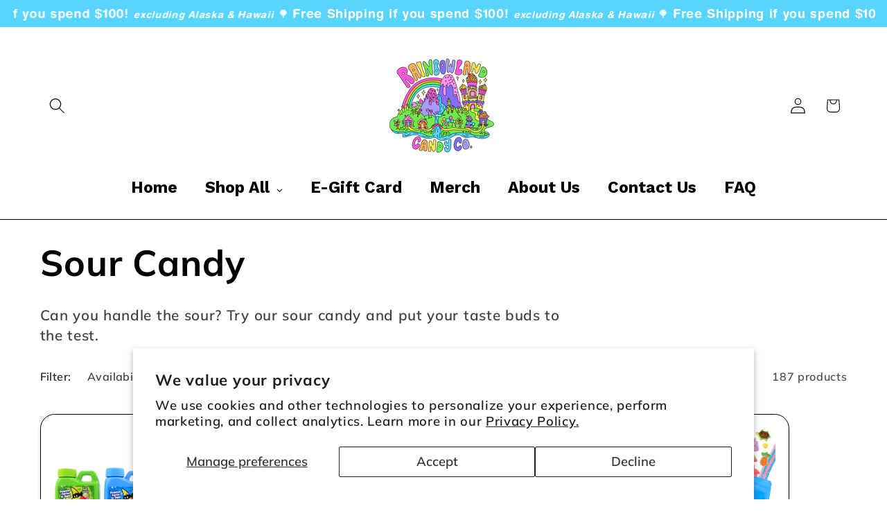

--- FILE ---
content_type: text/html; charset=utf-8
request_url: https://rainbowlandcandyco.com/collections/sour-candy
body_size: 89357
content:
<!doctype html>
<html class="js" lang="en">
  <head>
    <meta charset="utf-8">
    <meta http-equiv="X-UA-Compatible" content="IE=edge">
    <meta name="viewport" content="width=device-width,initial-scale=1">
    <meta name="theme-color" content="">
    <link rel="canonical" href="https://rainbowlandcandyco.com/collections/sour-candy"><link rel="icon" type="image/png" href="//rainbowlandcandyco.com/cdn/shop/files/Original_Logo.png?crop=center&height=32&v=1745212024&width=32"><link rel="preconnect" href="https://fonts.shopifycdn.com" crossorigin><title>
      Sour Candy
 &ndash; RainbowLand Candy Co</title>

    
      <meta name="description" content="Can you handle the sour? Try our sour candy and put your taste buds to the test.">
    

    

<meta property="og:site_name" content="RainbowLand Candy Co">
<meta property="og:url" content="https://rainbowlandcandyco.com/collections/sour-candy">
<meta property="og:title" content="Sour Candy">
<meta property="og:type" content="website">
<meta property="og:description" content="Can you handle the sour? Try our sour candy and put your taste buds to the test."><meta name="twitter:card" content="summary_large_image">
<meta name="twitter:title" content="Sour Candy">
<meta name="twitter:description" content="Can you handle the sour? Try our sour candy and put your taste buds to the test.">


    <script src="//rainbowlandcandyco.com/cdn/shop/t/12/assets/constants.js?v=132983761750457495441755612454" defer="defer"></script>
    <script src="//rainbowlandcandyco.com/cdn/shop/t/12/assets/pubsub.js?v=25310214064522200911755612455" defer="defer"></script>
    <script src="//rainbowlandcandyco.com/cdn/shop/t/12/assets/global.js?v=7301445359237545521755612454" defer="defer"></script>
    <script src="//rainbowlandcandyco.com/cdn/shop/t/12/assets/details-disclosure.js?v=13653116266235556501755612454" defer="defer"></script>
    <script src="//rainbowlandcandyco.com/cdn/shop/t/12/assets/details-modal.js?v=25581673532751508451755612454" defer="defer"></script>
    <script src="//rainbowlandcandyco.com/cdn/shop/t/12/assets/search-form.js?v=133129549252120666541755612455" defer="defer"></script><script>window.performance && window.performance.mark && window.performance.mark('shopify.content_for_header.start');</script><meta name="google-site-verification" content="durXH1o5VboNUZLEXHcmPgnXX0rn5SVd8HEPj0QePJM">
<meta name="facebook-domain-verification" content="2647mha0byccxm8yqtdns42v7q4yuz">
<meta id="shopify-digital-wallet" name="shopify-digital-wallet" content="/56267440309/digital_wallets/dialog">
<meta name="shopify-checkout-api-token" content="f5773dd9a7b874c8741685298c142991">
<meta id="in-context-paypal-metadata" data-shop-id="56267440309" data-venmo-supported="false" data-environment="production" data-locale="en_US" data-paypal-v4="true" data-currency="USD">
<link rel="alternate" type="application/atom+xml" title="Feed" href="/collections/sour-candy.atom" />
<link rel="next" href="/collections/sour-candy?page=2">
<link rel="alternate" type="application/json+oembed" href="https://rainbowlandcandyco.com/collections/sour-candy.oembed">
<script async="async" src="/checkouts/internal/preloads.js?locale=en-US"></script>
<link rel="preconnect" href="https://shop.app" crossorigin="anonymous">
<script async="async" src="https://shop.app/checkouts/internal/preloads.js?locale=en-US&shop_id=56267440309" crossorigin="anonymous"></script>
<script id="apple-pay-shop-capabilities" type="application/json">{"shopId":56267440309,"countryCode":"US","currencyCode":"USD","merchantCapabilities":["supports3DS"],"merchantId":"gid:\/\/shopify\/Shop\/56267440309","merchantName":"RainbowLand Candy Co","requiredBillingContactFields":["postalAddress","email"],"requiredShippingContactFields":["postalAddress","email"],"shippingType":"shipping","supportedNetworks":["visa","masterCard","amex","discover","elo","jcb"],"total":{"type":"pending","label":"RainbowLand Candy Co","amount":"1.00"},"shopifyPaymentsEnabled":true,"supportsSubscriptions":true}</script>
<script id="shopify-features" type="application/json">{"accessToken":"f5773dd9a7b874c8741685298c142991","betas":["rich-media-storefront-analytics"],"domain":"rainbowlandcandyco.com","predictiveSearch":true,"shopId":56267440309,"locale":"en"}</script>
<script>var Shopify = Shopify || {};
Shopify.shop = "rainbowland-candy-co.myshopify.com";
Shopify.locale = "en";
Shopify.currency = {"active":"USD","rate":"1.0"};
Shopify.country = "US";
Shopify.theme = {"name":"RainbowLand Candy Co Original Logo Website","id":142115733738,"schema_name":"Refresh","schema_version":"15.4.0","theme_store_id":1567,"role":"main"};
Shopify.theme.handle = "null";
Shopify.theme.style = {"id":null,"handle":null};
Shopify.cdnHost = "rainbowlandcandyco.com/cdn";
Shopify.routes = Shopify.routes || {};
Shopify.routes.root = "/";</script>
<script type="module">!function(o){(o.Shopify=o.Shopify||{}).modules=!0}(window);</script>
<script>!function(o){function n(){var o=[];function n(){o.push(Array.prototype.slice.apply(arguments))}return n.q=o,n}var t=o.Shopify=o.Shopify||{};t.loadFeatures=n(),t.autoloadFeatures=n()}(window);</script>
<script>
  window.ShopifyPay = window.ShopifyPay || {};
  window.ShopifyPay.apiHost = "shop.app\/pay";
  window.ShopifyPay.redirectState = null;
</script>
<script id="shop-js-analytics" type="application/json">{"pageType":"collection"}</script>
<script defer="defer" async type="module" src="//rainbowlandcandyco.com/cdn/shopifycloud/shop-js/modules/v2/client.init-shop-cart-sync_C5BV16lS.en.esm.js"></script>
<script defer="defer" async type="module" src="//rainbowlandcandyco.com/cdn/shopifycloud/shop-js/modules/v2/chunk.common_CygWptCX.esm.js"></script>
<script type="module">
  await import("//rainbowlandcandyco.com/cdn/shopifycloud/shop-js/modules/v2/client.init-shop-cart-sync_C5BV16lS.en.esm.js");
await import("//rainbowlandcandyco.com/cdn/shopifycloud/shop-js/modules/v2/chunk.common_CygWptCX.esm.js");

  window.Shopify.SignInWithShop?.initShopCartSync?.({"fedCMEnabled":true,"windoidEnabled":true});

</script>
<script>
  window.Shopify = window.Shopify || {};
  if (!window.Shopify.featureAssets) window.Shopify.featureAssets = {};
  window.Shopify.featureAssets['shop-js'] = {"shop-cart-sync":["modules/v2/client.shop-cart-sync_ZFArdW7E.en.esm.js","modules/v2/chunk.common_CygWptCX.esm.js"],"init-fed-cm":["modules/v2/client.init-fed-cm_CmiC4vf6.en.esm.js","modules/v2/chunk.common_CygWptCX.esm.js"],"shop-button":["modules/v2/client.shop-button_tlx5R9nI.en.esm.js","modules/v2/chunk.common_CygWptCX.esm.js"],"shop-cash-offers":["modules/v2/client.shop-cash-offers_DOA2yAJr.en.esm.js","modules/v2/chunk.common_CygWptCX.esm.js","modules/v2/chunk.modal_D71HUcav.esm.js"],"init-windoid":["modules/v2/client.init-windoid_sURxWdc1.en.esm.js","modules/v2/chunk.common_CygWptCX.esm.js"],"shop-toast-manager":["modules/v2/client.shop-toast-manager_ClPi3nE9.en.esm.js","modules/v2/chunk.common_CygWptCX.esm.js"],"init-shop-email-lookup-coordinator":["modules/v2/client.init-shop-email-lookup-coordinator_B8hsDcYM.en.esm.js","modules/v2/chunk.common_CygWptCX.esm.js"],"init-shop-cart-sync":["modules/v2/client.init-shop-cart-sync_C5BV16lS.en.esm.js","modules/v2/chunk.common_CygWptCX.esm.js"],"avatar":["modules/v2/client.avatar_BTnouDA3.en.esm.js"],"pay-button":["modules/v2/client.pay-button_FdsNuTd3.en.esm.js","modules/v2/chunk.common_CygWptCX.esm.js"],"init-customer-accounts":["modules/v2/client.init-customer-accounts_DxDtT_ad.en.esm.js","modules/v2/client.shop-login-button_C5VAVYt1.en.esm.js","modules/v2/chunk.common_CygWptCX.esm.js","modules/v2/chunk.modal_D71HUcav.esm.js"],"init-shop-for-new-customer-accounts":["modules/v2/client.init-shop-for-new-customer-accounts_ChsxoAhi.en.esm.js","modules/v2/client.shop-login-button_C5VAVYt1.en.esm.js","modules/v2/chunk.common_CygWptCX.esm.js","modules/v2/chunk.modal_D71HUcav.esm.js"],"shop-login-button":["modules/v2/client.shop-login-button_C5VAVYt1.en.esm.js","modules/v2/chunk.common_CygWptCX.esm.js","modules/v2/chunk.modal_D71HUcav.esm.js"],"init-customer-accounts-sign-up":["modules/v2/client.init-customer-accounts-sign-up_CPSyQ0Tj.en.esm.js","modules/v2/client.shop-login-button_C5VAVYt1.en.esm.js","modules/v2/chunk.common_CygWptCX.esm.js","modules/v2/chunk.modal_D71HUcav.esm.js"],"shop-follow-button":["modules/v2/client.shop-follow-button_Cva4Ekp9.en.esm.js","modules/v2/chunk.common_CygWptCX.esm.js","modules/v2/chunk.modal_D71HUcav.esm.js"],"checkout-modal":["modules/v2/client.checkout-modal_BPM8l0SH.en.esm.js","modules/v2/chunk.common_CygWptCX.esm.js","modules/v2/chunk.modal_D71HUcav.esm.js"],"lead-capture":["modules/v2/client.lead-capture_Bi8yE_yS.en.esm.js","modules/v2/chunk.common_CygWptCX.esm.js","modules/v2/chunk.modal_D71HUcav.esm.js"],"shop-login":["modules/v2/client.shop-login_D6lNrXab.en.esm.js","modules/v2/chunk.common_CygWptCX.esm.js","modules/v2/chunk.modal_D71HUcav.esm.js"],"payment-terms":["modules/v2/client.payment-terms_CZxnsJam.en.esm.js","modules/v2/chunk.common_CygWptCX.esm.js","modules/v2/chunk.modal_D71HUcav.esm.js"]};
</script>
<script>(function() {
  var isLoaded = false;
  function asyncLoad() {
    if (isLoaded) return;
    isLoaded = true;
    var urls = ["https:\/\/sdks.automizely.com\/conversions\/v1\/conversions.js?app_connection_id=0d1d9969122f4052803bd7af60a3d3b5\u0026mapped_org_id=fb59b2f282b5e213e2c2ad673eaad178_v1\u0026shop=rainbowland-candy-co.myshopify.com","\/\/cdn.shopify.com\/proxy\/df443efe68f227799687aea76f4cb4dfc413baa26179959de620c8ebce51bea1\/bingshoppingtool-t2app-prod.trafficmanager.net\/uet\/tracking_script?shop=rainbowland-candy-co.myshopify.com\u0026sp-cache-control=cHVibGljLCBtYXgtYWdlPTkwMA","https:\/\/fs.kaktusapp.com\/storage\/js\/kaktus_fs-rainbowland-candy-co.myshopify.com.js?ver=75\u0026shop=rainbowland-candy-co.myshopify.com"];
    for (var i = 0; i < urls.length; i++) {
      var s = document.createElement('script');
      s.type = 'text/javascript';
      s.async = true;
      s.src = urls[i];
      var x = document.getElementsByTagName('script')[0];
      x.parentNode.insertBefore(s, x);
    }
  };
  if(window.attachEvent) {
    window.attachEvent('onload', asyncLoad);
  } else {
    window.addEventListener('load', asyncLoad, false);
  }
})();</script>
<script id="__st">var __st={"a":56267440309,"offset":-18000,"reqid":"f172be8d-8655-457a-b5a9-7e9446b7a9f8-1768812717","pageurl":"rainbowlandcandyco.com\/collections\/sour-candy","u":"bd06e4b751e3","p":"collection","rtyp":"collection","rid":265097314485};</script>
<script>window.ShopifyPaypalV4VisibilityTracking = true;</script>
<script id="captcha-bootstrap">!function(){'use strict';const t='contact',e='account',n='new_comment',o=[[t,t],['blogs',n],['comments',n],[t,'customer']],c=[[e,'customer_login'],[e,'guest_login'],[e,'recover_customer_password'],[e,'create_customer']],r=t=>t.map((([t,e])=>`form[action*='/${t}']:not([data-nocaptcha='true']) input[name='form_type'][value='${e}']`)).join(','),a=t=>()=>t?[...document.querySelectorAll(t)].map((t=>t.form)):[];function s(){const t=[...o],e=r(t);return a(e)}const i='password',u='form_key',d=['recaptcha-v3-token','g-recaptcha-response','h-captcha-response',i],f=()=>{try{return window.sessionStorage}catch{return}},m='__shopify_v',_=t=>t.elements[u];function p(t,e,n=!1){try{const o=window.sessionStorage,c=JSON.parse(o.getItem(e)),{data:r}=function(t){const{data:e,action:n}=t;return t[m]||n?{data:e,action:n}:{data:t,action:n}}(c);for(const[e,n]of Object.entries(r))t.elements[e]&&(t.elements[e].value=n);n&&o.removeItem(e)}catch(o){console.error('form repopulation failed',{error:o})}}const l='form_type',E='cptcha';function T(t){t.dataset[E]=!0}const w=window,h=w.document,L='Shopify',v='ce_forms',y='captcha';let A=!1;((t,e)=>{const n=(g='f06e6c50-85a8-45c8-87d0-21a2b65856fe',I='https://cdn.shopify.com/shopifycloud/storefront-forms-hcaptcha/ce_storefront_forms_captcha_hcaptcha.v1.5.2.iife.js',D={infoText:'Protected by hCaptcha',privacyText:'Privacy',termsText:'Terms'},(t,e,n)=>{const o=w[L][v],c=o.bindForm;if(c)return c(t,g,e,D).then(n);var r;o.q.push([[t,g,e,D],n]),r=I,A||(h.body.append(Object.assign(h.createElement('script'),{id:'captcha-provider',async:!0,src:r})),A=!0)});var g,I,D;w[L]=w[L]||{},w[L][v]=w[L][v]||{},w[L][v].q=[],w[L][y]=w[L][y]||{},w[L][y].protect=function(t,e){n(t,void 0,e),T(t)},Object.freeze(w[L][y]),function(t,e,n,w,h,L){const[v,y,A,g]=function(t,e,n){const i=e?o:[],u=t?c:[],d=[...i,...u],f=r(d),m=r(i),_=r(d.filter((([t,e])=>n.includes(e))));return[a(f),a(m),a(_),s()]}(w,h,L),I=t=>{const e=t.target;return e instanceof HTMLFormElement?e:e&&e.form},D=t=>v().includes(t);t.addEventListener('submit',(t=>{const e=I(t);if(!e)return;const n=D(e)&&!e.dataset.hcaptchaBound&&!e.dataset.recaptchaBound,o=_(e),c=g().includes(e)&&(!o||!o.value);(n||c)&&t.preventDefault(),c&&!n&&(function(t){try{if(!f())return;!function(t){const e=f();if(!e)return;const n=_(t);if(!n)return;const o=n.value;o&&e.removeItem(o)}(t);const e=Array.from(Array(32),(()=>Math.random().toString(36)[2])).join('');!function(t,e){_(t)||t.append(Object.assign(document.createElement('input'),{type:'hidden',name:u})),t.elements[u].value=e}(t,e),function(t,e){const n=f();if(!n)return;const o=[...t.querySelectorAll(`input[type='${i}']`)].map((({name:t})=>t)),c=[...d,...o],r={};for(const[a,s]of new FormData(t).entries())c.includes(a)||(r[a]=s);n.setItem(e,JSON.stringify({[m]:1,action:t.action,data:r}))}(t,e)}catch(e){console.error('failed to persist form',e)}}(e),e.submit())}));const S=(t,e)=>{t&&!t.dataset[E]&&(n(t,e.some((e=>e===t))),T(t))};for(const o of['focusin','change'])t.addEventListener(o,(t=>{const e=I(t);D(e)&&S(e,y())}));const B=e.get('form_key'),M=e.get(l),P=B&&M;t.addEventListener('DOMContentLoaded',(()=>{const t=y();if(P)for(const e of t)e.elements[l].value===M&&p(e,B);[...new Set([...A(),...v().filter((t=>'true'===t.dataset.shopifyCaptcha))])].forEach((e=>S(e,t)))}))}(h,new URLSearchParams(w.location.search),n,t,e,['guest_login'])})(!0,!0)}();</script>
<script integrity="sha256-4kQ18oKyAcykRKYeNunJcIwy7WH5gtpwJnB7kiuLZ1E=" data-source-attribution="shopify.loadfeatures" defer="defer" src="//rainbowlandcandyco.com/cdn/shopifycloud/storefront/assets/storefront/load_feature-a0a9edcb.js" crossorigin="anonymous"></script>
<script crossorigin="anonymous" defer="defer" src="//rainbowlandcandyco.com/cdn/shopifycloud/storefront/assets/shopify_pay/storefront-65b4c6d7.js?v=20250812"></script>
<script data-source-attribution="shopify.dynamic_checkout.dynamic.init">var Shopify=Shopify||{};Shopify.PaymentButton=Shopify.PaymentButton||{isStorefrontPortableWallets:!0,init:function(){window.Shopify.PaymentButton.init=function(){};var t=document.createElement("script");t.src="https://rainbowlandcandyco.com/cdn/shopifycloud/portable-wallets/latest/portable-wallets.en.js",t.type="module",document.head.appendChild(t)}};
</script>
<script data-source-attribution="shopify.dynamic_checkout.buyer_consent">
  function portableWalletsHideBuyerConsent(e){var t=document.getElementById("shopify-buyer-consent"),n=document.getElementById("shopify-subscription-policy-button");t&&n&&(t.classList.add("hidden"),t.setAttribute("aria-hidden","true"),n.removeEventListener("click",e))}function portableWalletsShowBuyerConsent(e){var t=document.getElementById("shopify-buyer-consent"),n=document.getElementById("shopify-subscription-policy-button");t&&n&&(t.classList.remove("hidden"),t.removeAttribute("aria-hidden"),n.addEventListener("click",e))}window.Shopify?.PaymentButton&&(window.Shopify.PaymentButton.hideBuyerConsent=portableWalletsHideBuyerConsent,window.Shopify.PaymentButton.showBuyerConsent=portableWalletsShowBuyerConsent);
</script>
<script data-source-attribution="shopify.dynamic_checkout.cart.bootstrap">document.addEventListener("DOMContentLoaded",(function(){function t(){return document.querySelector("shopify-accelerated-checkout-cart, shopify-accelerated-checkout")}if(t())Shopify.PaymentButton.init();else{new MutationObserver((function(e,n){t()&&(Shopify.PaymentButton.init(),n.disconnect())})).observe(document.body,{childList:!0,subtree:!0})}}));
</script>
<script id='scb4127' type='text/javascript' async='' src='https://rainbowlandcandyco.com/cdn/shopifycloud/privacy-banner/storefront-banner.js'></script><link id="shopify-accelerated-checkout-styles" rel="stylesheet" media="screen" href="https://rainbowlandcandyco.com/cdn/shopifycloud/portable-wallets/latest/accelerated-checkout-backwards-compat.css" crossorigin="anonymous">
<style id="shopify-accelerated-checkout-cart">
        #shopify-buyer-consent {
  margin-top: 1em;
  display: inline-block;
  width: 100%;
}

#shopify-buyer-consent.hidden {
  display: none;
}

#shopify-subscription-policy-button {
  background: none;
  border: none;
  padding: 0;
  text-decoration: underline;
  font-size: inherit;
  cursor: pointer;
}

#shopify-subscription-policy-button::before {
  box-shadow: none;
}

      </style>
<script id="sections-script" data-sections="header" defer="defer" src="//rainbowlandcandyco.com/cdn/shop/t/12/compiled_assets/scripts.js?v=5075"></script>
<script>window.performance && window.performance.mark && window.performance.mark('shopify.content_for_header.end');</script>


    <style data-shopify>
      @font-face {
  font-family: Muli;
  font-weight: 600;
  font-style: normal;
  font-display: swap;
  src: url("//rainbowlandcandyco.com/cdn/fonts/muli/muli_n6.cc1d2d4222c93c9ee9f6de4489226d2e1332d85b.woff2") format("woff2"),
       url("//rainbowlandcandyco.com/cdn/fonts/muli/muli_n6.2bb79714f197c09d3f5905925734a3f1166d5d27.woff") format("woff");
}

      @font-face {
  font-family: Muli;
  font-weight: 700;
  font-style: normal;
  font-display: swap;
  src: url("//rainbowlandcandyco.com/cdn/fonts/muli/muli_n7.c8c44d0404947d89610714223e630c4cbe005587.woff2") format("woff2"),
       url("//rainbowlandcandyco.com/cdn/fonts/muli/muli_n7.4cbcffea6175d46b4d67e9408244a5b38c2ac568.woff") format("woff");
}

      @font-face {
  font-family: Muli;
  font-weight: 600;
  font-style: italic;
  font-display: swap;
  src: url("//rainbowlandcandyco.com/cdn/fonts/muli/muli_i6.8f2d01d188d44c7a6149f7e8d2688f96baea5098.woff2") format("woff2"),
       url("//rainbowlandcandyco.com/cdn/fonts/muli/muli_i6.be105ddc6534276d93778a9b02f60679ab15f9e1.woff") format("woff");
}

      @font-face {
  font-family: Muli;
  font-weight: 700;
  font-style: italic;
  font-display: swap;
  src: url("//rainbowlandcandyco.com/cdn/fonts/muli/muli_i7.34eedbf231efa20bd065d55f6f71485730632c7b.woff2") format("woff2"),
       url("//rainbowlandcandyco.com/cdn/fonts/muli/muli_i7.2b4df846821493e68344d0b0212997d071bf38b7.woff") format("woff");
}

      @font-face {
  font-family: Muli;
  font-weight: 700;
  font-style: normal;
  font-display: swap;
  src: url("//rainbowlandcandyco.com/cdn/fonts/muli/muli_n7.c8c44d0404947d89610714223e630c4cbe005587.woff2") format("woff2"),
       url("//rainbowlandcandyco.com/cdn/fonts/muli/muli_n7.4cbcffea6175d46b4d67e9408244a5b38c2ac568.woff") format("woff");
}


      
        :root,
        .color-background-1 {
          --color-background: 255,255,255;
        
          --gradient-background: #ffffff;
        

        

        --color-foreground: 0,0,0;
        --color-background-contrast: 191,191,191;
        --color-shadow: 0,0,0;
        --color-button: 0,0,0;
        --color-button-text: 255,255,255;
        --color-secondary-button: 255,255,255;
        --color-secondary-button-text: 0,0,0;
        --color-link: 0,0,0;
        --color-badge-foreground: 0,0,0;
        --color-badge-background: 255,255,255;
        --color-badge-border: 0,0,0;
        --payment-terms-background-color: rgb(255 255 255);
      }
      
        
        .color-background-2 {
          --color-background: 87,212,255;
        
          --gradient-background: #57d4ff;
        

        

        --color-foreground: 0,0,0;
        --color-background-contrast: 0,160,215;
        --color-shadow: 0,0,0;
        --color-button: 0,0,0;
        --color-button-text: 255,255,255;
        --color-secondary-button: 87,212,255;
        --color-secondary-button-text: 0,0,0;
        --color-link: 0,0,0;
        --color-badge-foreground: 0,0,0;
        --color-badge-background: 87,212,255;
        --color-badge-border: 0,0,0;
        --payment-terms-background-color: rgb(87 212 255);
      }
      
        
        .color-inverse {
          --color-background: 255,255,255;
        
          --gradient-background: #ffffff;
        

        

        --color-foreground: 0,0,0;
        --color-background-contrast: 191,191,191;
        --color-shadow: 0,0,0;
        --color-button: 0,0,0;
        --color-button-text: 255,255,255;
        --color-secondary-button: 255,255,255;
        --color-secondary-button-text: 0,0,0;
        --color-link: 0,0,0;
        --color-badge-foreground: 0,0,0;
        --color-badge-background: 255,255,255;
        --color-badge-border: 0,0,0;
        --payment-terms-background-color: rgb(255 255 255);
      }
      
        
        .color-accent-1 {
          --color-background: 87,212,255;
        
          --gradient-background: #57d4ff;
        

        

        --color-foreground: 255,255,255;
        --color-background-contrast: 0,160,215;
        --color-shadow: 0,0,0;
        --color-button: 255,255,255;
        --color-button-text: 0,0,0;
        --color-secondary-button: 87,212,255;
        --color-secondary-button-text: 255,255,255;
        --color-link: 255,255,255;
        --color-badge-foreground: 255,255,255;
        --color-badge-background: 87,212,255;
        --color-badge-border: 255,255,255;
        --payment-terms-background-color: rgb(87 212 255);
      }
      
        
        .color-accent-2 {
          --color-background: 227,36,2;
        
          --gradient-background: #e32402;
        

        

        --color-foreground: 255,255,255;
        --color-background-contrast: 101,16,1;
        --color-shadow: 14,27,77;
        --color-button: 255,255,255;
        --color-button-text: 227,36,2;
        --color-secondary-button: 227,36,2;
        --color-secondary-button-text: 255,255,255;
        --color-link: 255,255,255;
        --color-badge-foreground: 255,255,255;
        --color-badge-background: 227,36,2;
        --color-badge-border: 255,255,255;
        --payment-terms-background-color: rgb(227 36 2);
      }
      
        
        .color-scheme-b0211e1e-62c7-4850-a80c-6425c11d508f {
          --color-background: 255,255,255;
        
          --gradient-background: #ffffff;
        

        

        --color-foreground: 0,0,0;
        --color-background-contrast: 191,191,191;
        --color-shadow: 0,0,0;
        --color-button: 0,0,0;
        --color-button-text: 255,255,255;
        --color-secondary-button: 255,255,255;
        --color-secondary-button-text: 0,0,0;
        --color-link: 0,0,0;
        --color-badge-foreground: 0,0,0;
        --color-badge-background: 255,255,255;
        --color-badge-border: 0,0,0;
        --payment-terms-background-color: rgb(255 255 255);
      }
      
        
        .color-scheme-e35c6dec-ce93-4e99-beb3-6b7877fce2a9 {
          --color-background: 255,255,255;
        
          --gradient-background: #ffffff;
        

        

        --color-foreground: 0,0,0;
        --color-background-contrast: 191,191,191;
        --color-shadow: 0,0,0;
        --color-button: 0,0,0;
        --color-button-text: 255,255,255;
        --color-secondary-button: 255,255,255;
        --color-secondary-button-text: 0,0,0;
        --color-link: 0,0,0;
        --color-badge-foreground: 0,0,0;
        --color-badge-background: 255,255,255;
        --color-badge-border: 0,0,0;
        --payment-terms-background-color: rgb(255 255 255);
      }
      

      body, .color-background-1, .color-background-2, .color-inverse, .color-accent-1, .color-accent-2, .color-scheme-b0211e1e-62c7-4850-a80c-6425c11d508f, .color-scheme-e35c6dec-ce93-4e99-beb3-6b7877fce2a9 {
        color: rgba(var(--color-foreground), 0.75);
        background-color: rgb(var(--color-background));
      }

      :root {
        --font-body-family: Muli, sans-serif;
        --font-body-style: normal;
        --font-body-weight: 600;
        --font-body-weight-bold: 900;

        --font-heading-family: Muli, sans-serif;
        --font-heading-style: normal;
        --font-heading-weight: 700;

        --font-body-scale: 1.15;
        --font-heading-scale: 1.1304347826086956;

        --media-padding: px;
        --media-border-opacity: 0.1;
        --media-border-width: 0px;
        --media-radius: 20px;
        --media-shadow-opacity: 0.0;
        --media-shadow-horizontal-offset: 0px;
        --media-shadow-vertical-offset: 4px;
        --media-shadow-blur-radius: 5px;
        --media-shadow-visible: 0;

        --page-width: 120rem;
        --page-width-margin: 0rem;

        --product-card-image-padding: 1.6rem;
        --product-card-corner-radius: 1.8rem;
        --product-card-text-alignment: left;
        --product-card-border-width: 0.1rem;
        --product-card-border-opacity: 1.0;
        --product-card-shadow-opacity: 0.15;
        --product-card-shadow-visible: 1;
        --product-card-shadow-horizontal-offset: 0.0rem;
        --product-card-shadow-vertical-offset: 0.4rem;
        --product-card-shadow-blur-radius: 0.5rem;

        --collection-card-image-padding: 1.6rem;
        --collection-card-corner-radius: 1.8rem;
        --collection-card-text-alignment: left;
        --collection-card-border-width: 0.1rem;
        --collection-card-border-opacity: 1.0;
        --collection-card-shadow-opacity: 0.0;
        --collection-card-shadow-visible: 0;
        --collection-card-shadow-horizontal-offset: 0.0rem;
        --collection-card-shadow-vertical-offset: 0.4rem;
        --collection-card-shadow-blur-radius: 0.5rem;

        --blog-card-image-padding: 1.6rem;
        --blog-card-corner-radius: 1.8rem;
        --blog-card-text-alignment: left;
        --blog-card-border-width: 0.1rem;
        --blog-card-border-opacity: 1.0;
        --blog-card-shadow-opacity: 0.0;
        --blog-card-shadow-visible: 0;
        --blog-card-shadow-horizontal-offset: 0.0rem;
        --blog-card-shadow-vertical-offset: 0.4rem;
        --blog-card-shadow-blur-radius: 0.5rem;

        --badge-corner-radius: 2.2rem;

        --popup-border-width: 1px;
        --popup-border-opacity: 0.1;
        --popup-corner-radius: 18px;
        --popup-shadow-opacity: 0.0;
        --popup-shadow-horizontal-offset: 0px;
        --popup-shadow-vertical-offset: 4px;
        --popup-shadow-blur-radius: 5px;

        --drawer-border-width: 0px;
        --drawer-border-opacity: 0.1;
        --drawer-shadow-opacity: 0.0;
        --drawer-shadow-horizontal-offset: 0px;
        --drawer-shadow-vertical-offset: 4px;
        --drawer-shadow-blur-radius: 5px;

        --spacing-sections-desktop: 0px;
        --spacing-sections-mobile: 0px;

        --grid-desktop-vertical-spacing: 28px;
        --grid-desktop-horizontal-spacing: 28px;
        --grid-mobile-vertical-spacing: 14px;
        --grid-mobile-horizontal-spacing: 14px;

        --text-boxes-border-opacity: 0.1;
        --text-boxes-border-width: 0px;
        --text-boxes-radius: 20px;
        --text-boxes-shadow-opacity: 0.0;
        --text-boxes-shadow-visible: 0;
        --text-boxes-shadow-horizontal-offset: 0px;
        --text-boxes-shadow-vertical-offset: 4px;
        --text-boxes-shadow-blur-radius: 5px;

        --buttons-radius: 40px;
        --buttons-radius-outset: 41px;
        --buttons-border-width: 1px;
        --buttons-border-opacity: 1.0;
        --buttons-shadow-opacity: 0.0;
        --buttons-shadow-visible: 0;
        --buttons-shadow-horizontal-offset: 0px;
        --buttons-shadow-vertical-offset: 4px;
        --buttons-shadow-blur-radius: 5px;
        --buttons-border-offset: 0.3px;

        --inputs-radius: 26px;
        --inputs-border-width: 1px;
        --inputs-border-opacity: 0.55;
        --inputs-shadow-opacity: 0.0;
        --inputs-shadow-horizontal-offset: 0px;
        --inputs-margin-offset: 0px;
        --inputs-shadow-vertical-offset: 4px;
        --inputs-shadow-blur-radius: 5px;
        --inputs-radius-outset: 27px;

        --variant-pills-radius: 40px;
        --variant-pills-border-width: 1px;
        --variant-pills-border-opacity: 0.55;
        --variant-pills-shadow-opacity: 0.0;
        --variant-pills-shadow-horizontal-offset: 0px;
        --variant-pills-shadow-vertical-offset: 4px;
        --variant-pills-shadow-blur-radius: 5px;
      }

      *,
      *::before,
      *::after {
        box-sizing: inherit;
      }

      html {
        box-sizing: border-box;
        font-size: calc(var(--font-body-scale) * 62.5%);
        height: 100%;
      }

      body {
        display: grid;
        grid-template-rows: auto auto 1fr auto;
        grid-template-columns: 100%;
        min-height: 100%;
        margin: 0;
        font-size: 1.5rem;
        letter-spacing: 0.06rem;
        line-height: calc(1 + 0.8 / var(--font-body-scale));
        font-family: var(--font-body-family);
        font-style: var(--font-body-style);
        font-weight: var(--font-body-weight);
      }

      @media screen and (min-width: 750px) {
        body {
          font-size: 1.6rem;
        }
      }
    </style>

    <link href="//rainbowlandcandyco.com/cdn/shop/t/12/assets/base.css?v=159841507637079171801755612453" rel="stylesheet" type="text/css" media="all" />
    <link rel="stylesheet" href="//rainbowlandcandyco.com/cdn/shop/t/12/assets/component-cart-items.css?v=13033300910818915211755612454" media="print" onload="this.media='all'"><link href="//rainbowlandcandyco.com/cdn/shop/t/12/assets/component-cart-drawer.css?v=39223250576183958541755612454" rel="stylesheet" type="text/css" media="all" />
      <link href="//rainbowlandcandyco.com/cdn/shop/t/12/assets/component-cart.css?v=164708765130180853531755612454" rel="stylesheet" type="text/css" media="all" />
      <link href="//rainbowlandcandyco.com/cdn/shop/t/12/assets/component-totals.css?v=15906652033866631521755612454" rel="stylesheet" type="text/css" media="all" />
      <link href="//rainbowlandcandyco.com/cdn/shop/t/12/assets/component-price.css?v=47596247576480123001755612454" rel="stylesheet" type="text/css" media="all" />
      <link href="//rainbowlandcandyco.com/cdn/shop/t/12/assets/component-discounts.css?v=152760482443307489271755612454" rel="stylesheet" type="text/css" media="all" />

      <link rel="preload" as="font" href="//rainbowlandcandyco.com/cdn/fonts/muli/muli_n6.cc1d2d4222c93c9ee9f6de4489226d2e1332d85b.woff2" type="font/woff2" crossorigin>
      

      <link rel="preload" as="font" href="//rainbowlandcandyco.com/cdn/fonts/muli/muli_n7.c8c44d0404947d89610714223e630c4cbe005587.woff2" type="font/woff2" crossorigin>
      
<link
        rel="stylesheet"
        href="//rainbowlandcandyco.com/cdn/shop/t/12/assets/component-predictive-search.css?v=118923337488134913561755612454"
        media="print"
        onload="this.media='all'"
      ><script>
      if (Shopify.designMode) {
        document.documentElement.classList.add('shopify-design-mode');
      }
    </script>
  <!-- BEGIN app block: shopify://apps/ta-banner-pop-up/blocks/bss-banner-popup/2db47c8b-7637-4260-aa84-586b08e92aea --><script id='bss-banner-config-data'>
	if(typeof BSS_BP == "undefined") {
	  window.BSS_BP = {
	  	app_id: "462707949802",
			shop_id: "4603",
			is_watermark: "false",
			customer: null,
			shopDomain: "rainbowland-candy-co.myshopify.com",
			storefrontAccessToken: "9d585c58f7924741ffc1de29e05bb8b6",
			popup: {
				configs: [],
			},
			banner: {
				configs: []
			},
			window_popup: {
				configs: []
			},
			popupSettings: {
				delay_time: 2,
				gap_time: 3,
			},
			page_type: "collection",
			productPageId: "",
			collectionPageId: "265097314485",
			noImageAvailableImgUrl: "https://cdn.shopify.com/extensions/019bba9f-8306-754a-a18a-684ca98c6f55/banner-popup-tae-331/assets/no-image-available.png",
			currentLocale: {
				name: "English",
				primary: true,
				iso_code: "en",
			},
			country: {
				name: "United States",
				iso_code: "US",
				currencySymbol: "$",
				market_id: "1145700586",
			},
			is_locked: false,
			partner_development: false,
			excluded_ips: '[]',
		}
		Object.defineProperty(BSS_BP, 'plan_code', {
			enumerable: false,
			configurable: false,
			writable: false,
			value: "unlimited_legacy",
		});
		Object.defineProperty(BSS_BP, 'is_exceed_quota', {
			enumerable: false,
			configurable: false,
			writable: false,
			value: "",
		});
		Object.defineProperty(BSS_BP, 'is_legacy', {
			enumerable: false,
			configurable: false,
			writable: false,
			value: "true",
		});
	}
</script>


	<link fetchpriority="high" rel="preload" as="script" href=https://cdn.shopify.com/extensions/019bba9f-8306-754a-a18a-684ca98c6f55/banner-popup-tae-331/assets/bss.bp.shared.js />
	<!-- BEGIN app snippet: window-popup-config --><!-- BSS Preload window popup image --><link href='https://cdn.shopify.com/s/files/1/0562/6744/0309/files/app-bss-banner-popup_app-bss-banner-popup_app-bss-banner-popup_5e949d3f-2ba5-4791-a8f9-72aaece55a52_MysteryBox-3Sizes_1.png?v=1763461801' as='image' rel="preload" fetchpriority='high' /><link href='https://cdn.shopify.com/s/files/1/0562/6744/0309/files/app-bss-banner-popup_1744776588293-651127033-background_easter_41.png?v=1760392490' as='image' rel="preload" fetchpriority='high' /><link href='https://cdn.shopify.com/s/files/1/0562/6744/0309/files/app-bss-banner-popup_9a017c10-de1c-45da-a4ac-e7134c9c3274_OriginalLogo.png?v=1761982505' as='image' rel="preload" fetchpriority='high' /><link href='https://cdn.shopify.com/s/files/1/0562/6744/0309/files/app-bss-banner-popup_1744776588293-651127033-background_easter_41.png?v=1760392490' as='image' rel="preload" fetchpriority='high' /><!-- Preload script -->
  
    <link rel="preload" href="https://cdn.shopify.com/extensions/019bba9f-8306-754a-a18a-684ca98c6f55/banner-popup-tae-331/assets/bss.bp.window-popup.js" as="script">
  

	<script id="bss-window-popup-config" type="application/json">
    {"configs":[{"id":12624,"shop_id":4603,"type":2,"priority":1,"enable":true,"name":"Mystery Box Popup","device":"desktop,mobile","countries":"","enable_allowed_countries":false,"country_type":0,"exclude_countries":{"type":0,"countries":[]},"customer_type":0,"excl_customer_type":0,"excl_specific_page_stt":false,"customer_ids":"","customer_tags":"","excl_customer_ids":"","excl_customer_tags":"","pages":"all","specific_page":"","excl_specific_page":"","enable_language":false,"allowed_languages":"","enable_to_date":true,"enable_visibility_date":false,"enable_fixed_time":false,"from_date":"2025-10-13T21:24:22.000Z","to_date":"2025-10-13T21:24:22.000Z","fixed_time":"{}","custom_css":"","product_type":0,"excl_product_type":0,"product_ids":"","collections":"","tags":"","excl_product_ids":"","excl_tags":"","collection_type":0,"collection_ids":"","excl_product_collections":"","delay_type":12,"delay_time":0,"added_to_cart_items":[],"button_selectors":"","delay_time_seconds":0,"show_again_type":2,"show_again_time":0,"is_deleted":false,"selected_markets":null,"created_at":"2025-10-13T21:44:57.619Z","updated_at":"2025-12-26T18:17:37.807Z","window_popup":{"id":5709,"popup_id":12624,"template":0,"content_text":{"text":"\u003cp style=\"font-size: 13px; text-align: center\"\u003e\u003cspan style=\"font-size: 26px\"\u003eCan’t decide what candy to try?\u003cbr\u003eLet fate choose for you with our \u003c\/span\u003e\u003ca target=\"_self\" rel=\"noopener noreferrer nofollow\" style=\"color: inherit; text-decoration: underline; text-decoration-color: currentColor;\" href=\"https:\/\/rainbowlandcandyco.com\/products\/mystery-box\"\u003e\u003cspan style=\"font-size: 26px\"\u003e\u003cu\u003e\u003cem\u003eMystery Box\u003c\/em\u003e!\u003c\/u\u003e\u003c\/span\u003e\u003c\/a\u003e\u003cspan style=\"font-size: 26px\"\u003e 🍬🎁\u003c\/span\u003e\u003c\/p\u003e","button":"\u003cp style=\"font-size: 13px;\"\u003e\u003cspan style=\"font-size: 18px\"\u003eSHOP NOW\u003c\/span\u003e\u003c\/p\u003e","sub_text":""},"content_order":"text,sub_text,button","image_settings":{"size":50,"position":"right","image_url":"https:\/\/cdn.shopify.com\/s\/files\/1\/0562\/6744\/0309\/files\/app-bss-banner-popup_app-bss-banner-popup_app-bss-banner-popup_5e949d3f-2ba5-4791-a8f9-72aaece55a52_MysteryBox-3Sizes_1.png?v=1763461801","show_on_mb":true,"image_url_s3":"https:\/\/cdn.shopify.com\/s\/files\/1\/0562\/6744\/0309\/files\/app-bss-banner-popup_app-bss-banner-popup_5e949d3f-2ba5-4791-a8f9-72aaece55a52_MysteryBox-3Sizes_1.png?v=1761755066"},"max_width":520,"height_type":0,"height":390,"element_gap":20,"overlay":40,"padding":"20px 20px 20px 20px","border_radius":"16px 16px 16px 16px","border_style":0,"border_width":"0px 0px 0px 0px","border_color":"#000000","bg_type":0,"bg_color":"#ffffff","bg_opacity":100,"bg_gradient":"{\"color1\":\"#FF6162\",\"color2\":\"#FF9766\"}","bg_preset":0,"bg_img_url_cdn":"https:\/\/cdn.shopify.com\/s\/files\/1\/0562\/6744\/0309\/files\/app-bss-banner-popup_1744776588293-651127033-background_easter_41.png?v=1760392490","bg_img_url_s3":"https:\/\/production-banner-bucket.s3.us-east-2.amazonaws.com\/bss_bp\/customer_images\/recovery\/1744776588293-651127033-background_easter_41.png","bg_img_path_name":"","bg_size":"auto","font_family":"Helvetica Bold","font_url":"https:\/\/banner-sale-popup.tech-arms.io\/fonts\/Helvetica-Bold.ttf","font_url_cdn":"https:\/\/cdn.shopify.com\/s\/files\/1\/0562\/6744\/0309\/files\/Helvetica-Bold_7c0f2327-1a0d-443a-8ff0-83e1792c3896.ttf?v=1763461802","text_color":{},"btn_settings":{"url":"https:\/\/rainbowlandcandyco.com\/products\/mystery-box","padding":"7px 7px 7px 7px","animation":1,"btn_color":"#000000","btn_style":"2","full_width":false,"success_url":"","target_blank":false,"btn_txt_color":"#FFFFFF","success_btn_type":0,"success_target_blank":false,"enable_after_click_button":false},"close_btn_settings":{"bg_color":"#FFFFFF","x_icon_color":"#000000","hide_close_btn":false},"coupon_settings":{"bg_color":"#000000","font_size":14,"full_width":false,"text_color":"#000000","border_style":7},"form_structure":{},"email_integrations":{"klaviyo":{"listId":"","enabled":false},"shopify":{"tags":"BSSpopup","enabled":true}},"success_config":{"order":["text","sub_text","copyable_coupon","button"],"font_url":"","btn_style":{"padding":"8px 8px 8px 8px","animation":0,"btn_color":"#000000","btn_style":"2","full_width":true,"btn_txt_color":"#FFFFFF"},"discount_id":"","font_family":"","content_text":{"text":"\u003cp style=\"text-align: center\"\u003e\u003cspan style=\"font-size: 24px\"\u003e\u003cstrong\u003eTHANK YOU!\u003c\/strong\u003e\u003c\/span\u003e\u003c\/p\u003e","button":"\u003cp\u003e\u003cspan style=\"font-size: 16px\"\u003e\u003cstrong\u003eContinue shopping\u003c\/strong\u003e\u003c\/span\u003e\u003c\/p\u003e","sub_text":"\u003cp style=\"text-align: center\"\u003e\u003cspan style=\"font-size: 16px\"\u003eUse the code below to get your welcome discount:\u003c\/span\u003e\u003c\/p\u003e","copyable_coupon":""},"font_url_cdn":"","coupon_source":1},"countdown_style":{"digit_style":"0","timer_color":"{\"background\":\"#000000\",\"text\":\"#000000\",\"number\":\"#fff\"}","countdown_format":"dd:hh:mm:ss","countdown_position":"center","font_size_countdown":20},"tease_config":{"type":3,"content":"\u003cp\u003e\u003cspan style=\"color: #FFFFFF; font-size: 14px\"\u003eDon’t Miss Out 🎁\u003c\/span\u003e\u003c\/p\u003e","bg_color":"#000000","font_url":"","font_family":"","show_mobile":true,"enable_close":true,"font_url_cdn":"","show_desktop":true,"mobile_position":3,"desktop_position":3},"disable_backdrop_click":false,"position_config":{"margin_mobile":"20px 20px 20px 20px","margin_desktop":"20px 20px 20px 20px","position_mobile":4,"position_desktop":4},"auto_apply_discount":false,"countdown_success_style":null,"selected_template":null,"section_style":null}},{"id":12825,"shop_id":4603,"type":2,"priority":1,"enable":true,"name":"10% off your First Order!","device":"desktop,mobile","countries":"","enable_allowed_countries":false,"country_type":0,"exclude_countries":{"type":0,"countries":[]},"customer_type":0,"excl_customer_type":0,"excl_specific_page_stt":false,"customer_ids":"","customer_tags":"","excl_customer_ids":"","excl_customer_tags":"","pages":"all","specific_page":"","excl_specific_page":"","enable_language":false,"allowed_languages":"","enable_to_date":true,"enable_visibility_date":false,"enable_fixed_time":false,"from_date":"2025-10-18T12:40:22.000Z","to_date":"2025-10-18T12:40:22.000Z","fixed_time":"{}","custom_css":"","product_type":0,"excl_product_type":0,"product_ids":"","collections":"","tags":"","excl_product_ids":"","excl_tags":"","collection_type":0,"collection_ids":"","excl_product_collections":"","delay_type":0,"delay_time":0,"added_to_cart_items":[],"button_selectors":"","delay_time_seconds":0,"show_again_type":2,"show_again_time":0,"is_deleted":false,"selected_markets":null,"created_at":"2025-10-18T12:46:30.993Z","updated_at":"2026-01-03T12:58:23.825Z","window_popup":{"id":5850,"popup_id":12825,"template":1,"content_text":{"text":"\u003cp style=\"font-size: 13px; text-align: center\"\u003e\u003cspan style=\"font-size: 32px\"\u003e\u003cstrong\u003eGet 10% off your \u003c\/strong\u003e\u003c\/span\u003e\u003c\/p\u003e\u003cp style=\"font-size: 13px; text-align: center\"\u003e\u003cspan style=\"font-size: 32px\"\u003e\u003cstrong\u003eFirst Order!\u003c\/strong\u003e\u003c\/span\u003e\u003c\/p\u003e","sub_text":"\u003cp style=\"font-size: 13px; text-align: center\"\u003e\u003cspan style=\"color: rgb(0, 0, 0); font-size: 14px\"\u003e\u003cem\u003eJoin our Email and SMS list to receive updates and exclusive offers!\u003c\/em\u003e\u003c\/span\u003e\u003c\/p\u003e"},"content_order":"text,sub_text,form","image_settings":{"size":40,"position":"right","image_url":"https:\/\/cdn.shopify.com\/s\/files\/1\/0562\/6744\/0309\/files\/app-bss-banner-popup_9a017c10-de1c-45da-a4ac-e7134c9c3274_OriginalLogo.png?v=1761982505","show_on_mb":true,"image_url_s3":"https:\/\/production-banner-bucket.s3.us-east-2.amazonaws.com\/bss_bp\/customer_images\/4603\/9a017c10-de1c-45da-a4ac-e7134c9c3274_OriginalLogo.png"},"max_width":802,"height_type":1,"height":352,"element_gap":6,"overlay":40,"padding":"9px 13px 9px 13px","border_radius":"16px 16px 16px 16px","border_style":0,"border_width":"0px 0px 0px 0px","border_color":"#000000","bg_type":0,"bg_color":"#FFFFFF","bg_opacity":100,"bg_gradient":"{\"color1\":\"#FF6162\",\"color2\":\"#FF9766\"}","bg_preset":0,"bg_img_url_cdn":"https:\/\/cdn.shopify.com\/s\/files\/1\/0562\/6744\/0309\/files\/app-bss-banner-popup_1744776588293-651127033-background_easter_41.png?v=1760392490","bg_img_url_s3":"https:\/\/production-banner-bucket.s3.us-east-2.amazonaws.com\/bss_bp\/customer_images\/recovery\/1744776588293-651127033-background_easter_41.png","bg_img_path_name":"","bg_size":"auto","font_family":"","font_url":"https:\/\/banner-sale-popup.tech-arms.io","font_url_cdn":"","text_color":{"text":"#000000","sub_text":"#616161"},"btn_settings":{"url":"","padding":"8px 8px 8px 8px","animation":0,"btn_color":"#000000","btn_style":"2","full_width":true,"success_url":"","target_blank":false,"btn_txt_color":"#FFFFFF","success_btn_type":0,"success_target_blank":false,"enable_after_click_button":false},"close_btn_settings":{"bg_color":"#FFFFFF","x_icon_color":"#000000","hide_close_btn":false},"coupon_settings":{"bg_color":"#000000","font_size":24,"full_width":true,"text_color":"#000000","border_style":7},"form_structure":{"fieldGap":12,"bannerGap":20,"structures":[{"type":"email","label":"Email","priority":10,"required":true,"draggable":true,"fieldName":"email","placeholder":"Enter your email"},{"type":"phone","label":"Phone number","priority":5,"required":true,"draggable":true,"fieldName":"phone_number","placeholder":"Phone number","phoneAutoDetect":true},{"type":"checkbox","label":"Email consent","priority":40,"deletable":true,"fieldName":"email_consent","placeholder":"\u003cp style=\"font-size: 13px;\"\u003e\u003cspan style=\"font-size: 10px\"\u003eI agree to receive marketing emails.\u003c\/span\u003e\u003c\/p\u003e"},{"type":"checkbox","label":"SMS consent","priority":45,"deletable":true,"fieldName":"sms_consent","placeholder":"\u003cp style=\"font-size: 13px;\"\u003e\u003cspan style=\"font-size: 10px\"\u003eBy signing up via text, you agree to receive recurring automated marketing messages, including cart reminders, at the phone number provided. Consent is not a condition of purchase. Reply STOP to unsubscribe. Message frequency varies. Msg \u0026amp; data rates may apply. View our \u003c\/span\u003e\u003ca target=\"_blank\" rel=\"noopener noreferrer nofollow\" style=\"color: inherit; text-decoration: underline; text-decoration-color: currentColor;\" href=\"https:\/\/rainbowlandcandyco.com\/policies\/privacy-policy\"\u003e\u003cspan style=\"font-size: 10px\"\u003e\u003cu\u003ePrivacy Policy\u003c\/u\u003e\u003c\/span\u003e\u003c\/a\u003e\u003cspan style=\"font-size: 10px\"\u003e and \u003c\/span\u003e\u003ca target=\"_blank\" rel=\"noopener noreferrer nofollow\" style=\"color: inherit; text-decoration: underline; text-decoration-color: currentColor;\" href=\"https:\/\/rainbowlandcandyco.com\/policies\/terms-of-service\"\u003e\u003cspan style=\"font-size: 10px\"\u003e\u003cu\u003eTerms of Service\u003c\/u\u003e\u003c\/span\u003e\u003c\/a\u003e\u003cspan style=\"font-size: 10px\"\u003e for more information.\u0026nbsp;\u003c\/span\u003e\u003c\/p\u003e"},{"type":"button","label":"Subscribe button","priority":50,"deletable":false,"fieldName":"subscribe_button","placeholder":"\u003cp style=\"font-size: 13px;\"\u003e\u003cspan style=\"font-size: 14px\"\u003e\u003cstrong\u003eJoin Now \u0026amp; Claim your Discount!\u003c\/strong\u003e\u003c\/span\u003e\u003c\/p\u003e"}],"contentOrder":"text,form","inputBGColor":"#f5f5f5","inputPadding":"8px 12px 8px 12px","inputFontSize":14,"inputTextColor":"#000000","inputBorderColor":"#000000","inputBorderRadius":"4px 4px 4px 4px"},"email_integrations":{"klaviyo":{"listId":"","enabled":false},"shopify":{"tags":"BSSpopup","enabled":true}},"success_config":{"order":["text","sub_text","copyable_coupon","button"],"font_url":"https:\/\/banner-sale-popup.tech-arms.io","btn_style":{"padding":"8px 8px 8px 8px","animation":1,"btn_color":"#000000","btn_style":"2","full_width":true,"btn_txt_color":"#FFFFFF"},"discount_id":"956093464757","font_family":"","content_text":{"text":"\u003cp style=\"font-size: 13px; text-align: center\"\u003e\u003cspan style=\"font-size: 48px\"\u003e\u003cstrong\u003eThank you for joining!\u003c\/strong\u003e\u003c\/span\u003e\u003c\/p\u003e","button":"\u003cp style=\"font-size: 13px;\"\u003e\u003cspan style=\"font-size: 20px\"\u003e\u003cstrong\u003eShop Now\u003c\/strong\u003e\u003c\/span\u003e\u003c\/p\u003e","sub_text":"\u003cp style=\"font-size: 13px; text-align: center\"\u003e\u003cspan style=\"color: rgb(0, 0, 0); font-size: 24px\"\u003eUse the code below at checkout to get 10% off your first order!\u003c\/span\u003e\u003c\/p\u003e","copyable_coupon":""},"font_url_cdn":"","coupon_source":1,"enableConfettiEffect":true},"countdown_style":{"digit_style":"0","timer_color":"{\"background\":\"#000000\",\"text\":\"#000000\",\"number\":\"#fff\"}","act_timer_end":1,"countdown_format":"dd:hh:mm:ss","countdown_position":"center","font_size_countdown":20},"tease_config":{"type":0,"content":"\u003cp style=\"font-size: 13px;\"\u003e\u003cspan style=\"color: #FFFFFF; font-size: 14px\"\u003e\u003cstrong class=\"bold\"\u003e10% off your First Order!\u003c\/strong\u003e\u003c\/span\u003e\u003c\/p\u003e","bg_color":"#57d4ff","font_url":"https:\/\/banner-sale-popup.tech-arms.io","font_family":"","show_mobile":true,"enable_close":true,"font_url_cdn":"","show_desktop":true,"mobile_position":3,"desktop_position":3},"disable_backdrop_click":false,"position_config":{"margin_mobile":"20px 20px 20px 20px","margin_desktop":"20px 20px 20px 20px","position_mobile":4,"position_desktop":4},"auto_apply_discount":false,"countdown_success_style":null,"selected_template":{},"section_style":null}}],"dictionary":null}
  </script>

  <script>
    const bssWindowPopupConfig = document.querySelector("script#bss-window-popup-config");
    const parsedWPConfig = JSON.parse(bssWindowPopupConfig.textContent)  
    BSS_BP.window_popup.configs = parsedWPConfig.configs;
    BSS_BP.window_popup.dictionary = parsedWPConfig.dictionary || {};
  </script><!-- END app snippet -->
	<!-- BEGIN app snippet: banner-config --><!-- BSS Preload banner image --><!-- BSS Preload banner font --><link href='https://cdn.shopify.com/s/files/1/0562/6744/0309/files/Helvetica-Rounded-Bold.otf?v=1739363912' as='font' rel="preload" type="font/woff2" fetchpriority="low" crossorigin="anonymous"><!-- Preload script -->
  
    <link rel="preload" as="script" href="https://cdn.shopify.com/extensions/019bba9f-8306-754a-a18a-684ca98c6f55/banner-popup-tae-331/assets/bss.bp.banner.js" />
  

  <script id="bss-banner-config" type="application/json">
    {"configs":[{"id":4146,"shop_id":4603,"banner_type":2,"name":"Free Shipping Running Banner","priority":1,"enable":true,"position":0,"customer_type":0,"product_type":0,"excl_product_type":0,"excl_customer_type":0,"enable_allowed_countries":false,"enable_fixed_time":false,"enable_visibility_date":false,"close_button":false,"is_fixed":false,"countries":"","country_type":0,"exclude_countries":null,"fixed_time":"{}","from_date":"2025-02-05T14:05:03.000Z","to_date":"2025-02-05T14:05:03.000Z","enable_to_date":true,"customer_ids":"","customer_tags":"","collections":"","product_ids":"","tags":"","excl_customer_ids":"","excl_customer_tags":"","excl_product_ids":"","excl_tags":"","pages":"home,product,collection,other","specific_pages":"","enable_excl_pages":false,"excl_pages":"","show_device":"all","btn_close_color":"#ffffff","show_arrow":false,"btn_arrow_color":"#ffffff","enable_language":false,"allowed_languages":"","custom_css":"","delay_type":0,"delay_time":0,"delay_time_seconds":0,"show_again_type":0,"show_again_time":0,"collection_type":0,"collection_ids":"","excl_product_collections":"","is_deleted":false,"created_at":"2025-02-05T14:12:56.179Z","updated_at":"2026-01-03T12:51:19.339Z","email_integrations":null,"multi_config":null,"added_to_cart_items":[],"font_scale_enabled":false,"font_scale":0,"selected_markets":null,"banner_templates":[{"id":4137,"banner_id":4146,"template":0,"banner_text":"[{\"type\":0,\"content\":\"\u003cspan style=\\\"font-size: 16px;\\\"\u003e\u003cstrong\u003e\u003cspan style=\\\"font-size: 16px;\\\"\u003e\u003cstrong\u003e\u003cspan style=\\\"font-size: 16px;\\\"\u003e\u003cstrong\u003e\u003cp style=\\\"font-size: 13px;\\\"\u003e\u003cspan style=\\\"color: rgb(255, 255, 255); font-size: 18px\\\"\u003e\u003cstrong\u003eFree Shipping if you spend $100! \u003c\/strong\u003e\u003c\/span\u003e\u003cspan style=\\\"color: rgb(255, 255, 255); font-size: 14px\\\"\u003e\u003cem\u003eexcluding Alaska \u0026amp; Hawaii\u003c\/em\u003e\u003c\/span\u003e\u003c\/p\u003e\u003c\/strong\u003e\u003c\/span\u003e\u003c\/strong\u003e\u003c\/span\u003e\u003c\/strong\u003e\u003c\/span\u003e\",\"size\":14,\"image_url_cdn\":\"\"},{\"type\":0,\"content\":\"\u003cp style=\\\"font-size: 13px;\\\"\u003e🍭\u003c\/p\u003e\",\"size\":14,\"image_url_cdn\":\"\"}]","clickable":false,"redirect_url":null,"bg_type":0,"bg_color":"#57d4ff","bg_opacity":100,"bg_gradient":"{\"color1\":\"#FF7423\",\"color2\":\"#9C00FF\"}","bg_preset":3,"bg_img_url_cdn":"","bg_img_url_s3":"https:\/\/production-banner-bucket.s3.us-east-2.amazonaws.com\/bss_bp\/image_library\/xmas_candybar.png","bg_img_path_name":"Screaming for Sweets - Halloween Candy Box (1).png","bg_size":"auto","text_format":2,"font_color":"#ffffff","font_size":16,"font_size_button":13,"font_family":"Helvetica Rounded Bold","font_url":"https:\/\/banner-sale-popup.tech-arms.io\/fonts\/Helvetica-Rounded-Bold.otf","font_url_cdn":"https:\/\/cdn.shopify.com\/s\/files\/1\/0562\/6744\/0309\/files\/Helvetica-Rounded-Bold.otf?v=1739363912","act_type":0,"act_text":"SHOP NOW","btn_style":2,"act_content_color":"#000000","btn_text_color":"#ffffff","countdown_start_time":"Wed Oct 23 2024 01:17:00 GMT-0400 (Eastern Daylight Time)","countdown_end_time":"Wed Feb 05 2025 21:05:03 GMT-0500 (Eastern Standard Time)","act_timer_end":0,"timer_color":"{\"background\":\"#114228\",\"text\":\"#ffffff\"}","trans_countdown":"{\"day\":\"Days\",\"hours\":\"Hrs\",\"minute\":\"Mins\",\"second\":\"Secs\"}","animation_type":1,"animation_duration":"9","animation_hover_pause":true,"font_size_countdown":20,"countdown_type":0,"countdown_format":"dd:hh:mm:ss","countdown_daily":"{\"from_time\":\"00:00\",\"to_time\":\"23:59\"}","countdown_interval":"{\"start_time\":\"Wed Feb 05 2025 09:05:00 GMT-0500 (Eastern Standard Time)\",\"countdown_length\":{\"days\":31,\"hours\":0,\"minutes\":0},\"break_length\":{\"days\":31,\"hours\":0,\"minutes\":0}}","bg_padding":5,"bg_padding_bottom":5,"bg_padding_left":5,"bg_padding_right":5,"mobile_padding_enabled":false,"mb_bg_padding":"12px 0px 12px 0px","content_gap":7,"font_scale_enabled":false,"font_scale":0,"border_width":"0px 0px 0px 0px","border_radius":"0px 0px 0px 0px","border_style":0,"border_color":"#000000","content_order":null,"btn_copy":"{\"text_copy\":\"\",\"success_mess\":\"COPIED ✅\"}","discount_id":null,"discount_style":"{\"border\":7,\"background\":\"#ffffff\",\"text_color\":\"#ffffff\",\"font_size\":13}","selected_template":null,"modified_fields":{"act_text":false,"act_type":false,"btn_copy":false,"clickable":false,"banner_text":true,"coupon_code":false,"discount_id":false,"redirect_url":false,"translations":false,"act_timer_end":false,"content_order":false,"enable_coupon":false,"animation_type":false,"countdown_type":false,"form_structure":false,"countdown_daily":false,"trans_countdown":false,"countdown_format":false,"animation_duration":true,"countdown_end_time":false,"countdown_interval":false,"free_shipping_goal":false,"countdown_start_time":false,"animation_hover_pause":false},"enable_coupon":false,"coupon_source":0,"coupon_code":"","btn_settings":null,"countdown_evergreen":{"days":0,"hours":0,"minutes":15},"digit_style":"0","auto_apply_discount":false,"free_shipping_goal":{},"form_structure":null,"button_styles":null,"slide_config":null,"created_at":"2025-02-05T14:12:56.179Z","updated_at":"2025-02-05T14:12:56.179Z"}]}],"dictionary":null }
  </script>
  <script>
    const bssBannerDataScript = document.querySelector("script#bss-banner-config");
    const parsed = JSON.parse(bssBannerDataScript.textContent)  
    BSS_BP.banner.configs = parsed.configs;
    BSS_BP.banner.dictionary = parsed.dictionary || {};
  </script><!-- END app snippet -->
	<!-- BEGIN app snippet: sale-popup-config --><script id="bss-sale-popup-config" type="application/json">
    {"configs":[],"dictionary":null,"popup_settings":{"delay_time":2,"gap_time":3}}
  </script>

  <script>
    const bssSalePopupConfig = document.querySelector("script#bss-sale-popup-config");
    const parsedSPConfig = JSON.parse(bssSalePopupConfig.textContent)  
    BSS_BP.popup.configs = parsedSPConfig.configs;
    BSS_BP.popup.dictionary = parsedSPConfig.dictionary || {};
    BSS_BP.popupSettings = parsedSPConfig.popup_settings || BSS_BP.popupSettings;
  </script><!-- END app snippet -->


<!-- BEGIN app snippet: support-code -->
<!-- END app snippet -->


	<script
		id='init_script'
		defer
		src='https://cdn.shopify.com/extensions/019bba9f-8306-754a-a18a-684ca98c6f55/banner-popup-tae-331/assets/bss.bp.index.js'
	></script>



<!-- END app block --><!-- BEGIN app block: shopify://apps/globo-mega-menu/blocks/app-embed/7a00835e-fe40-45a5-a615-2eb4ab697b58 -->
<link href="//cdn.shopify.com/extensions/019b6e53-04e2-713c-aa06-5bced6079bf6/menufrontend-304/assets/main-navigation-styles.min.css" rel="stylesheet" type="text/css" media="all" />
<link href="//cdn.shopify.com/extensions/019b6e53-04e2-713c-aa06-5bced6079bf6/menufrontend-304/assets/theme-styles.min.css" rel="stylesheet" type="text/css" media="all" />
<script type="text/javascript" hs-ignore data-cookieconsent="ignore" data-ccm-injected>
document.getElementsByTagName('html')[0].classList.add('globo-menu-loading');
window.GloboMenuConfig = window.GloboMenuConfig || {}
window.GloboMenuConfig.curLocale = "en";
window.GloboMenuConfig.shop = "rainbowland-candy-co.myshopify.com";
window.GloboMenuConfig.GloboMenuLocale = "en";
window.GloboMenuConfig.locale = "en";
window.menuRootUrl = "";
window.GloboMenuCustomer = false;
window.GloboMenuAssetsUrl = 'https://cdn.shopify.com/extensions/019b6e53-04e2-713c-aa06-5bced6079bf6/menufrontend-304/assets/';
window.GloboMenuFilesUrl = '//rainbowlandcandyco.com/cdn/shop/files/';
window.GloboMenuLinklists = {"main-menu": [{'url' :"\/", 'title': "Home"},{'url' :"\/collections\/all-candy", 'title': "All Candy"},{'url' :"\/collections\/halloween-candy", 'title': "Halloween Candy"},{'url' :"\/collections\/new-arrivals", 'title': "New Arrivals"},{'url' :"\/products\/mystery-box", 'title': "Mystery Box"},{'url' :"\/collections\/custom-candy-mix", 'title': "Custom Candy Mix (Pick \u0026 Mix)"},{'url' :"\/collections\/kade-averies-favorites", 'title': "Kade \u0026 Averie's Favorites"},{'url' :"\/collections\/bundles", 'title': "Bundle \u0026 Save!"},{'url' :"\/collections\/insulation-to-prevent-melting", 'title': "Insulation to Prevent Melting"},{'url' :"\/collections\/e-gift-card", 'title': "E-Gift Card"},{'url' :"\/collections\/merch", 'title': "Merch"},{'url' :"\/collections\/on-sale", 'title': "On Sale"},{'url' :"\/pages\/about-us-1", 'title': "About Us"},{'url' :"\/pages\/contact-us", 'title': "Contact Us"},{'url' :"\/pages\/frequently-asked-questions", 'title': "FAQ"}],"footer": [{'url' :"\/search", 'title': "Search"},{'url' :"\/policies\/refund-policy", 'title': "Refund Policy"},{'url' :"\/pages\/lost-stolen-or-missing-package-policy", 'title': "Lost, Stolen, or Missing Package Policy"},{'url' :"\/policies\/shipping-policy", 'title': "Shipping"},{'url' :"\/policies\/privacy-policy", 'title': "Privacy Policy"},{'url' :"\/policies\/terms-of-service", 'title': "Terms of Service"},{'url' :"\/pages\/frequently-asked-questions", 'title': "FAQ"},{'url' :"\/pages\/about-us-1", 'title': "About Us"}],"customer-account-main-menu": [{'url' :"https:\/\/account.rainbowlandcandyco.com\/profile?locale=en\u0026region_country=US", 'title': "Profile"},{'url' :"https:\/\/account.rainbowlandcandyco.com\/orders?locale=en\u0026region_country=US", 'title': "Orders"}]}
window.GloboMenuConfig.is_app_embedded = true;
window.showAdsInConsole = true;
</script>
<link href="//cdn.shopify.com/extensions/019b6e53-04e2-713c-aa06-5bced6079bf6/menufrontend-304/assets/font-awesome.min.css" rel="stylesheet" type="text/css" media="all" />


<link href="https://cdn.shopify.com/extensions/019b6e53-04e2-713c-aa06-5bced6079bf6/menufrontend-304/assets/globo.menu.replace.js" as="script" rel="preload"><script hs-ignore data-cookieconsent="ignore" data-ccm-injected type="text/javascript">
  window.GloboMenus = window.GloboMenus || [];
  var menuKey = "139696";
  window.GloboMenus[menuKey] = window.GloboMenus[menuKey] || {};
  window.GloboMenus[menuKey].id = menuKey;window.GloboMenus[menuKey].replacement = {"type":"auto","main_menu_selector":null,"mobile_menu_selector":null};window.GloboMenus[menuKey].type = "main";
  window.GloboMenus[menuKey].schedule = {"enable":false,"from":"0","to":"0"};
  window.GloboMenus[menuKey].settings ={"font":{"tab_fontsize":20,"menu_fontsize":23,"tab_fontfamily":"Work Sans","tab_fontweight":"700","menu_fontfamily":"Work Sans","menu_fontweight":"700","tab_fontfamily_2":"Lato","menu_fontfamily_2":"Lato","submenu_text_fontsize":22,"tab_fontfamily_custom":false,"menu_fontfamily_custom":false,"submenu_text_fontfamily":"Work Sans","submenu_text_fontweight":"600","submenu_heading_fontsize":24,"submenu_text_fontfamily_2":"Arimo","submenu_heading_fontfamily":"Work Sans","submenu_heading_fontweight":"700","submenu_description_fontsize":"12","submenu_heading_fontfamily_2":"Bitter","submenu_description_fontfamily":"Work Sans","submenu_description_fontweight":"400","submenu_text_fontfamily_custom":false,"submenu_description_fontfamily_2":"Indie Flower","submenu_heading_fontfamily_custom":false,"submenu_description_fontfamily_custom":false},"color":{"menu_text":"rgba(0, 0, 0, 1)","menu_border":"rgba(0, 0, 0, 1)","submenu_text":"rgba(0, 0, 0, 1)","atc_text_color":"#FFFFFF","submenu_border":"rgba(0, 0, 0, 1)","menu_background":"rgba(255, 255, 255, 0)","menu_text_hover":"rgba(87, 212, 255, 1)","sale_text_color":"#ffffff","submenu_heading":"rgba(0, 0, 0, 1)","tab_heading_color":"#202020","soldout_text_color":"#757575","submenu_background":"rgba(255, 255, 255, 1)","submenu_text_hover":"rgba(87, 212, 255, 1)","submenu_description":"rgba(0, 0, 0, 1)","atc_background_color":"#1F1F1F","atc_text_color_hover":"#FFFFFF","tab_background_hover":"#d9d9d9","menu_background_hover":"rgba(255, 255, 255, 0)","sale_background_color":"#ec523e","soldout_background_color":"#d5d5d5","tab_heading_active_color":"#000000","submenu_description_hover":"#4d5bcd","atc_background_color_hover":"#000000"},"general":{"asap":true,"align":"center","login":false,"border":false,"effect":"fade","logout":false,"search":false,"account":false,"trigger":"click_toggle","register":false,"atcButton":false,"loginIcon":"ri-account-circle-line","loginText":"Login","max_width":null,"indicators":true,"responsive":null,"transition":"fade","accountIcon":"ri-account-circle-line","orientation":"horizontal","menu_padding":"20","registerText":null,"carousel_loop":true,"mobile_border":true,"loginIconWidth":"auto","mobile_trigger":"click_toggle","submenu_border":true,"tab_lineheight":"50","menu_lineheight":"50","lazy_load_enable":true,"transition_delay":"100","transition_speed":"200","carousel_auto_play":true,"dropdown_lineheight":"50","linklist_lineheight":36,"mobile_sticky_header":true,"desktop_sticky_header":true,"submenu_mobile_open_style":"dropdown","mobile_hide_linklist_submenu":true},"language":{"name":"Name","sale":"Sale","send":"Send","view":"View details","email":"Email","phone":"Phone Number","search":"Search for...","message":"Message","sold_out":"Sold out","add_to_cart":"Add to cart"}};
  window.GloboMenus[menuKey].itemsLength = 7;
</script><script type="template/html" id="globoMenu139696HTML"><ul class="gm-menu gm-menu-139696 gm-mobile-bordered gm-has-retractor gm-submenu-align-center gm-menu-trigger-click_toggle gm-transition-fade" data-menu-id="139696" data-transition-speed="200" data-transition-delay="100">
<li data-gmmi="0" data-gmdi="0" class="gm-item gm-level-0"><a class="gm-target" title="Home" href="/"><span class="gm-text">Home</span></a></li>

<li data-gmmi="1" data-gmdi="1" class="gm-item gm-level-0 gm-has-submenu gm-submenu-mega gm-submenu-align-full"><a class="gm-target" title="Shop All" href="#"><span class="gm-text">Shop All</span><span class="gm-retractor"></span></a><div 
      class="gm-submenu gm-mega gm-submenu-bordered" 
      style=""
    ><div style="" class="submenu-background"></div>
      <ul class="gm-grid">
<li class="gm-item gm-grid-item gmcol-4 gm-has-submenu"><ul style="--columns:1" class="gm-links">
<li class="gm-item" data-link-group="0"><a class="gm-target" title="Shop All Candy" href="/collections/all-candy"><i class="gm-icon fa fa-angle-right"></i><span class="gm-text">Shop All Candy</span></a>
</li>
<li class="gm-item" data-link-group="0"><a class="gm-target" title="New Arrivals" href="/collections/new-arrivals"><i class="gm-icon fa fa-angle-right"></i><span class="gm-text">New Arrivals</span></a>
</li>
<li class="gm-item" data-link-group="0"><a class="gm-target" title="Create your own Candy Mix!" href="/collections/custom-candy-mix"><i class="gm-icon fa fa-angle-right"></i><span class="gm-text">Create your own Candy Mix!</span></a>
</li>
<li class="gm-item" data-link-group="0"><a class="gm-target" title="Mystery Box" href="/products/mystery-box"><i class="gm-icon fa fa-angle-right"></i><span class="gm-text">Mystery Box</span></a>
</li>
<li class="gm-item" data-link-group="0"><a class="gm-target" title="Kade &amp; Averie&#39;s Favorites" href="/collections/kade-averies-favorites"><i class="gm-icon fa fa-angle-right"></i><span class="gm-text">Kade & Averie's Favorites</span></a>
</li>
<li class="gm-item" data-link-group="0"><a class="gm-target" title="On Sale" href="/collections/on-sale"><i class="gm-icon fa fa-angle-right"></i><span class="gm-text">On Sale</span></a>
</li>
<li class="gm-item" data-link-group="0"><a class="gm-target" title="Insulation to Prevent Melting" href="/collections/insulation-to-prevent-melting"><i class="gm-icon fa fa-angle-right"></i><span class="gm-text">Insulation to Prevent Melting</span></a>
</li></ul>
</li>
<li class="gm-item gm-grid-item gmcol-8 gm-has-submenu"><ul style="--columns:4" class="gm-links">
<li class="gm-item gm-heading" data-link-group="1"><a class="gm-target" title="Shop by Collection (A-Z)" href="#"><span class="gm-text">Shop by Collection (A-Z)</span><span class="gm-retractor"></span></a>
</li>
<li class="gm-item" data-link-group="1"><a class="gm-target" title="All Candy" href="/collections/all-candy"><span class="gm-text">All Candy</span></a>
</li>
<li class="gm-item" data-link-group="1"><a class="gm-target" title="Bubs Swedish Candy" href="/collections/bubs-swedish-candy"><span class="gm-text">Bubs Swedish Candy</span></a>
</li>
<li class="gm-item" data-link-group="1"><a class="gm-target" title="Bundle &amp; Save" href="/collections/bundles"><span class="gm-text">Bundle & Save</span></a>
</li>
<li class="gm-item" data-link-group="1"><a class="gm-target" title="Chocolate" href="/collections/chocolate"><span class="gm-text">Chocolate</span></a>
</li>
<li class="gm-item" data-link-group="1"><a class="gm-target" title="Christmas Candy" href="/collections/christmas-candy"><span class="gm-text">Christmas Candy</span></a>
</li>
<li class="gm-item" data-link-group="1"><a class="gm-target" title="Cotton Candy" href="/collections/cotton-candy"><span class="gm-text">Cotton Candy</span></a>
</li>
<li class="gm-item" data-link-group="1"><a class="gm-target" title="Custom Candy Mix (Pick &amp; Mix)" href="/collections/custom-candy-mix"><span class="gm-text">Custom Candy Mix (Pick & Mix)</span></a>
</li>
<li class="gm-item" data-link-group="1"><a class="gm-target" title="Dip-N-Liks" href="/collections/dip-n-liks"><span class="gm-text">Dip-N-Liks</span></a>
</li>
<li class="gm-item" data-link-group="1"><a class="gm-target" title="Drinks" href="/collections/drinks"><span class="gm-text">Drinks</span></a>
</li>
<li class="gm-item" data-link-group="1"><a class="gm-target" title="Easter Candy" href="/collections/easter-candy"><span class="gm-text">Easter Candy</span></a>
</li>
<li class="gm-item" data-link-group="1"><a class="gm-target" title="Freeze Dried Candy" href="/collections/freeze-dried-candy"><span class="gm-text">Freeze Dried Candy</span></a>
</li>
<li class="gm-item" data-link-group="1"><a class="gm-target" title="Gum" href="/collections/gum-candy"><span class="gm-text">Gum</span></a>
</li>
<li class="gm-item" data-link-group="1"><a class="gm-target" title="Gummy Candy" href="/collections/gummy-candy"><span class="gm-text">Gummy Candy</span></a>
</li>
<li class="gm-item" data-link-group="1"><a class="gm-target" title="Halloween Candy" href="/collections/halloween-candy"><span class="gm-text">Halloween Candy</span></a>
</li>
<li class="gm-item" data-link-group="1"><a class="gm-target" title="Insulation to Prevent Melting" href="/collections/insulation-to-prevent-melting"><span class="gm-text">Insulation to Prevent Melting</span></a>
</li>
<li class="gm-item" data-link-group="1"><a class="gm-target" title="International Candy" href="/collections/international-candy"><span class="gm-text">International Candy</span></a>
</li>
<li class="gm-item" data-link-group="1"><a class="gm-target" title="Jelly Beans" href="/collections/jelly-beans"><span class="gm-text">Jelly Beans</span></a>
</li>
<li class="gm-item" data-link-group="1"><a class="gm-target" title="Kade &amp; Averie&#39;s Favorites" href="/collections/kade-averies-favorites"><span class="gm-text">Kade & Averie's Favorites</span></a>
</li>
<li class="gm-item" data-link-group="1"><a class="gm-target" title="Lollipops" href="/collections/lollipops"><span class="gm-text">Lollipops</span></a>
</li>
<li class="gm-item" data-link-group="1"><a class="gm-target" title="Merch" href="/collections/merch"><span class="gm-text">Merch</span></a>
</li>
<li class="gm-item" data-link-group="1"><a class="gm-target" title="Mexican Candy" href="/collections/mexican-candy"><span class="gm-text">Mexican Candy</span></a>
</li>
<li class="gm-item" data-link-group="1"><a class="gm-target" title="Mystery Products" href="/collections/mystery-products"><span class="gm-text">Mystery Products</span></a>
</li>
<li class="gm-item" data-link-group="1"><a class="gm-target" title="New Arrivals" href="/collections/new-arrivals"><span class="gm-text">New Arrivals</span></a>
</li>
<li class="gm-item" data-link-group="1"><a class="gm-target" title="Nostalgic Candy" href="/collections/nostalgic-candy"><span class="gm-text">Nostalgic Candy</span></a>
</li>
<li class="gm-item" data-link-group="1"><a class="gm-target" title="On Sale" href="/collections/on-sale"><span class="gm-text">On Sale</span></a>
</li>
<li class="gm-item" data-link-group="1"><a class="gm-target" title="Peelable Gummies" href="/collections/peelable-gummies"><span class="gm-text">Peelable Gummies</span></a>
</li>
<li class="gm-item" data-link-group="1"><a class="gm-target" title="PEZ" href="/collections/pez"><span class="gm-text">PEZ</span></a>
</li>
<li class="gm-item" data-link-group="1"><a class="gm-target" title="Pickle Products" href="/collections/pickle-products"><span class="gm-text">Pickle Products</span></a>
</li>
<li class="gm-item" data-link-group="1"><a class="gm-target" title="Snack Foods" href="/collections/snack-foods"><span class="gm-text">Snack Foods</span></a>
</li>
<li class="gm-item" data-link-group="1"><a class="gm-target" title="Sour Candy" href="/collections/sour-candy"><span class="gm-text">Sour Candy</span></a>
</li>
<li class="gm-item" data-link-group="1"><a class="gm-target" title="Spray Candy" href="/collections/spray-candy"><span class="gm-text">Spray Candy</span></a>
</li>
<li class="gm-item" data-link-group="1"><a class="gm-target" title="Squashies" href="/collections/squashies"><span class="gm-text">Squashies</span></a>
</li>
<li class="gm-item" data-link-group="1"><a class="gm-target" title="Squeeze Candy" href="/collections/squeeze-candy"><span class="gm-text">Squeeze Candy</span></a>
</li>
<li class="gm-item" data-link-group="1"><a class="gm-target" title="Under $1" href="/collections/under-1"><span class="gm-text">Under $1</span></a>
</li>
<li class="gm-item" data-link-group="1"><a class="gm-target" title="Valentine&#39;s Day Candy" href="/collections/valentines-day-candy"><span class="gm-text">Valentine's Day Candy</span></a>
</li></ul>
</li>
<li class="gm-item gm-grid-item gmcol-3 gm-has-submenu"><ul style="--columns:1" class="gm-links">
<li class="gm-item gm-heading" data-link-group="1"><a class="gm-target" title="Custom Mixes (Pick &amp; Mix)" href="#"><span class="gm-text">Custom Mixes (Pick & Mix)</span><span class="gm-retractor"></span></a>
</li>
<li class="gm-item" data-link-group="1"><a class="gm-target" title="Custom Candy Mix" href="/collections/custom-candy-mix-1"><span class="gm-text">Custom Candy Mix</span></a>
</li>
<li class="gm-item" data-link-group="1"><a class="gm-target" title="Custom Taffy Mix" href="/collections/custom-taffy-mix"><span class="gm-text">Custom Taffy Mix</span></a>
</li>
<li class="gm-item" data-link-group="1"><a class="gm-target" title="Mystery Mixes" href="/collections/mystery-mixes"><span class="gm-text">Mystery Mixes</span></a>
</li></ul>
</li>
<li class="gm-item gm-grid-item gmcol-2 gm-has-submenu"><ul style="--columns:1" class="gm-links">
<li class="gm-item gm-heading" data-link-group="1"><div class="gm-target" title="On Sale"><span class="gm-text">On Sale</span><span class="gm-retractor"></span></div>
</li>
<li class="gm-item" data-link-group="1"><a class="gm-target" title="All On Sale Items" href="/collections/on-sale"><span class="gm-text">All On Sale Items</span></a>
</li>
<li class="gm-item" data-link-group="1"><a class="gm-target" title="Bundle &amp; Save!" href="/collections/bundles"><span class="gm-text">Bundle & Save!</span></a>
</li></ul>
</li>
<li class="gm-item gm-grid-item gmcol-2 gm-has-submenu"><ul style="--columns:1" class="gm-links">
<li class="gm-item gm-heading" data-link-group="1"><div class="gm-target" title="Seasonal Candy"><span class="gm-text">Seasonal Candy</span><span class="gm-retractor"></span></div>
</li>
<li class="gm-item" data-link-group="1"><a class="gm-target" title="Christmas Candy" href="/collections/christmas-candy"><span class="gm-text">Christmas Candy</span></a>
</li>
<li class="gm-item" data-link-group="1"><a class="gm-target" title="Halloween Candy" href="/collections/halloween-candy"><span class="gm-text">Halloween Candy</span></a>
</li>
<li class="gm-item" data-link-group="1"><a class="gm-target" title="Valentine&#39;s Day Candy" href="/collections/valentines-day-candy"><span class="gm-text">Valentine's Day Candy</span></a>
</li>
<li class="gm-item" data-link-group="1"><a class="gm-target" title="Easter Candy" href="/collections/easter-candy"><span class="gm-text">Easter Candy</span></a>
</li></ul>
</li></ul>
    </div></li>

<li data-gmmi="2" data-gmdi="2" class="gm-item gm-level-0"><a class="gm-target" title="E-Gift Card" href="/products/rainbowland-candy-co-e-gift-card"><span class="gm-text">E-Gift Card</span></a></li>

<li data-gmmi="3" data-gmdi="3" class="gm-item gm-level-0"><a class="gm-target" title="Merch" href="/collections/merch"><span class="gm-text">Merch</span></a></li>

<li data-gmmi="4" data-gmdi="4" class="gm-item gm-level-0"><a class="gm-target" title="About Us" href="/pages/about-us-1"><span class="gm-text">About Us</span></a></li>

<li data-gmmi="5" data-gmdi="5" class="gm-item gm-level-0"><a class="gm-target" title="Contact Us" href="/pages/contact-us"><span class="gm-text">Contact Us</span></a></li>

<li data-gmmi="6" data-gmdi="6" class="gm-item gm-level-0"><a class="gm-target" title="FAQ" href="/pages/frequently-asked-questions"><span class="gm-text">FAQ</span></a></li>
</ul></script><style>
.gm-menu-installed .gm-menu.gm-menu-139696 {
  background-color: rgba(255, 255, 255, 0) !important;
  color: rgba(0, 0, 0, 1);
  font-family: "Work Sans", sans-serif;
  font-size: 22px;
}
.gm-menu-installed .gm-menu.gm-menu-139696.gm-bordered:not(.gm-menu-mobile):not(.gm-vertical) > .gm-level-0 + .gm-level-0 {
  border-left: 1px solid rgba(0, 0, 0, 1) !important;
}
.gm-menu-installed .gm-menu.gm-bordered.gm-vertical > .gm-level-0 + .gm-level-0:not(.searchItem),
.gm-menu-installed .gm-menu.gm-menu-139696.gm-mobile-bordered.gm-menu-mobile > .gm-level-0 + .gm-level-0:not(.searchItem){
  border-top: 1px solid rgba(0, 0, 0, 1) !important;
}
.gm-menu-installed .gm-menu.gm-menu-139696 .gm-item.gm-level-0 > .gm-target > .gm-text{
  font-family: "Work Sans", sans-serif !important;
}
.gm-menu-installed .gm-menu.gm-menu-139696 .gm-item.gm-level-0 > .gm-target{
  padding: 15px 20px !important;
  font-family: "Work Sans", sans-serif !important;
}

.gm-menu-mobile .gm-retractor:after {
  margin-right: 20px !important;
}

.gm-back-retractor:after {
  margin-left: 20px !important;
}

.gm-menu-installed .gm-menu.gm-menu-139696 .gm-item.gm-level-0 > .gm-target,
.gm-menu-installed .gm-menu.gm-menu-139696 .gm-item.gm-level-0 > .gm-target > .gm-icon,
.gm-menu-installed .gm-menu.gm-menu-139696 .gm-item.gm-level-0 > .gm-target > .gm-text,
.gm-menu-installed .gm-menu.gm-menu-139696 .gm-item.gm-level-0 > .gm-target > .gm-retractor {
  color: rgba(0, 0, 0, 1) !important;
  font-size: 23px !important;
  font-weight: 700 !important;
  font-style: normal !important;
  line-height: 20px !important;
}

.gm-menu.gm-menu-139696 .gm-submenu.gm-search-form input{
  line-height: 40px !important;
}

.gm-menu-installed .gm-menu.gm-menu-139696 .gm-item.gm-level-0.gm-active > .gm-target,
.gm-menu-installed .gm-menu.gm-menu-139696 .gm-item.gm-level-0:hover > .gm-target{
  background-color: rgba(255, 255, 255, 0) !important;
}

.gm-menu-installed .gm-menu.gm-menu-139696 .gm-item.gm-level-0.gm-active > .gm-target,
.gm-menu-installed .gm-menu.gm-menu-139696 .gm-item.gm-level-0.gm-active > .gm-target > .gm-icon,
.gm-menu-installed .gm-menu.gm-menu-139696 .gm-item.gm-level-0.gm-active > .gm-target > .gm-text,
.gm-menu-installed .gm-menu.gm-menu-139696 .gm-item.gm-level-0.gm-active > .gm-target > .gm-retractor,
.gm-menu-installed .gm-menu.gm-menu-139696 .gm-item.gm-level-0:hover > .gm-target,
.gm-menu-installed .gm-menu.gm-menu-139696 .gm-item.gm-level-0:hover > .gm-target > .gm-icon,
.gm-menu-installed .gm-menu.gm-menu-139696 .gm-item.gm-level-0:hover > .gm-target > .gm-text,
.gm-menu-installed .gm-menu.gm-menu-139696 .gm-item.gm-level-0:hover > .gm-target > .gm-retractor{
  color: rgba(87, 212, 255, 1) !important;
}

.gm-menu-installed .gm-menu.gm-menu-139696 .gm-submenu.gm-submenu-bordered:not(.gm-aliexpress) {
  border: 1px solid rgba(0, 0, 0, 1) !important;
}

.gm-menu-installed .gm-menu.gm-menu-139696.gm-menu-mobile .gm-tabs > .gm-tab-links > .gm-item {
  border-top: 1px solid rgba(0, 0, 0, 1) !important;
}

.gm-menu-installed .gm-menu.gm-menu-139696 .gm-tab-links > .gm-item.gm-active > .gm-target{
  background-color: #d9d9d9 !important;
}

.gm-menu-installed .gm-menu.gm-menu-139696 .gm-submenu.gm-mega,
.gm-menu-installed .gm-menu.gm-menu-139696 .gm-submenu.gm-search-form,
.gm-menu-installed .gm-menu.gm-menu-139696 .gm-submenu-aliexpress .gm-tab-links,
.gm-menu-installed .gm-menu.gm-menu-139696 .gm-submenu-aliexpress .gm-tab-content,
.gm-menu-installed .gm-menu.gm-menu-mobile.gm-submenu-open-style-slide.gm-menu-139696 .gm-submenu.gm-aliexpress,
.gm-menu-installed .gm-menu.gm-menu-mobile.gm-submenu-open-style-slide.gm-menu-139696 .gm-tab-panel,
.gm-menu-installed .gm-menu.gm-menu-mobile.gm-submenu-open-style-slide.gm-menu-139696 .gm-links .gm-links-group {
  background-color: rgba(255, 255, 255, 1) !important;
}
.gm-menu-installed .gm-menu.gm-menu-139696 .gm-submenu-bordered .gm-tabs-left > .gm-tab-links {
  border-right: 1px solid rgba(0, 0, 0, 1) !important;
}
.gm-menu-installed .gm-menu.gm-menu-139696 .gm-submenu-bordered .gm-tabs-top > .gm-tab-links {
  border-bottom: 1px solid rgba(0, 0, 0, 1) !important;
}
.gm-menu-installed .gm-menu.gm-menu-139696 .gm-submenu-bordered .gm-tabs-right > .gm-tab-links {
  border-left: 1px solid rgba(0, 0, 0, 1) !important;
}
.gm-menu-installed .gm-menu.gm-menu-139696 .gm-tab-links > .gm-item > .gm-target,
.gm-menu-installed .gm-menu.gm-menu-139696 .gm-tab-links > .gm-item > .gm-target > .gm-text{
  font-family: "Work Sans", sans-serif;
  font-size: 20px;
  font-weight: 700;
  font-style: normal;
}
.gm-menu-installed .gm-menu.gm-menu-139696 .gm-tab-links > .gm-item > .gm-target > .gm-icon{
  font-size: 20px;
}
.gm-menu-installed .gm-menu.gm-menu-139696 .gm-tab-links > .gm-item > .gm-target,
.gm-menu-installed .gm-menu.gm-menu-139696 .gm-tab-links > .gm-item > .gm-target > .gm-text,
.gm-menu-installed .gm-menu.gm-menu-139696 .gm-tab-links > .gm-item > .gm-target > .gm-retractor,
.gm-menu-installed .gm-menu.gm-menu-139696 .gm-tab-links > .gm-item > .gm-target > .gm-icon,
.gm-menu-installed .gm-menu.gm-menu-mobile.gm-submenu-open-style-slide.gm-menu-139696 .gm-tabs .gm-tab-panel .gm-header > button > .gm-target,
.gm-menu-installed .gm-menu.gm-menu-mobile.gm-submenu-open-style-slide.gm-menu-139696 .gm-tabs .gm-tab-panel .gm-header > button > .gm-target > .gm-text,
.gm-menu-installed .gm-menu.gm-menu-mobile.gm-submenu-open-style-slide.gm-menu-139696 .gm-tabs .gm-tab-panel > .gm-header > button > .gm-back-retractor {
  color: #202020 !important;
}
.gm-menu-installed .gm-menu.gm-menu-139696 .gm-tab-links > .gm-item.gm-active > .gm-target,
.gm-menu-installed .gm-menu.gm-menu-139696 .gm-tab-links > .gm-item.gm-active > .gm-target > .gm-text,
.gm-menu-installed .gm-menu.gm-menu-139696 .gm-tab-links > .gm-item.gm-active > .gm-target > .gm-retractor,
.gm-menu-installed .gm-menu.gm-menu-139696 .gm-tab-links > .gm-item.gm-active > .gm-target > .gm-icon,
.gm-menu-installed .gm-menu.gm-menu-mobile.gm-submenu-open-style-slide.gm-menu-139696 .gm-tab-links > .gm-item > .gm-target:hover > .gm-text,
.gm-menu-installed .gm-menu.gm-menu-mobile.gm-submenu-open-style-slide.gm-menu-139696 .gm-tab-links > .gm-item > .gm-target:hover > .gm-retractor {
  color: #000000 !important;
}

.gm-menu-installed .gm-menu.gm-menu-139696 .gm-dropdown {
  background-color: rgba(255, 255, 255, 1) !important;
}
.gm-menu-installed .gm-menu.gm-menu-139696 .gm-dropdown > li > a,
.gm-menu-installed .gm-menu.gm-menu-mobile.gm-submenu-open-style-slide.gm-menu-139696 .gm-header > button > .gm-target {
  line-height: 20px !important;
}
.gm-menu-installed .gm-menu.gm-menu-139696 .gm-tab-links > li > a {
  line-height: 20px !important;
}
.gm-menu-installed .gm-menu.gm-menu-139696 .gm-links > li:not(.gm-heading) > a,
.gm-menu-installed .gm-menu.gm-menu-139696 .gm-links > .gm-links-group > li:not(.gm-heading) > a {
  line-height: 26px !important;
}
.gm-html-inner,
.gm-menu-installed .gm-menu.gm-menu-139696 .gm-submenu .gm-item .gm-target{
  color: rgba(0, 0, 0, 1) !important;
  font-family: "Work Sans", sans-serif !important;
  font-size: 22px !important;
  font-weight: 600 !important;
  font-style: normal !important;
}
.gm-menu-installed .gm-menu.gm-menu-mobile.gm-submenu-open-style-slide.gm-menu-139696 .gm-submenu .gm-item .gm-back-retractor  {
  color: rgba(0, 0, 0, 1) !important;
}
.gm-menu-installed .gm-menu.gm-menu-139696 .gm-submenu .gm-item .gm-target .gm-icon {
  font-size: 22px !important;
}
.gm-menu-installed .gm-menu.gm-menu-139696 .gm-submenu .gm-item .gm-heading,
.gm-menu-installed .gm-menu.gm-menu-139696 .gm-submenu .gm-item .gm-heading .gm-target{
  color: rgba(0, 0, 0, 1) !important;
  font-family: "Work Sans", sans-serif !important;
  font-size: 24px !important;
  font-weight: 700 !important;
  font-style: normal !important;
}
.gm-menu-installed .gm-menu.gm-menu-mobile.gm-submenu-open-style-slide.gm-menu-139696 .gm-submenu .gm-item .gm-heading .gm-back-retractor {
  color: rgba(0, 0, 0, 1) !important;
}
.gm-menu-installed .gm-menu.gm-menu-139696 .gm-submenu .gm-target:hover,
.gm-menu-installed .gm-menu.gm-menu-139696 .gm-submenu .gm-target:hover .gm-text,
.gm-menu-installed .gm-menu.gm-menu-139696 .gm-submenu .gm-target:hover .gm-icon,
.gm-menu-installed .gm-menu.gm-menu-139696 .gm-submenu .gm-target:hover .gm-retractor{
  color: rgba(87, 212, 255, 1) !important;
}

.gm-menu-installed .gm-menu.gm-menu-mobile.gm-submenu-open-style-slide.gm-menu-139696 .gm-submenu .gm-target:hover .gm-text,
.gm-menu-installed .gm-menu.gm-menu-mobile.gm-submenu-open-style-slide.gm-menu-139696 .gm-submenu .gm-target:hover .gm-icon {
  color: rgba(0, 0, 0, 1) !important;
}

.gm-menu-installed .gm-menu.gm-menu-139696 .gm-submenu .gm-target:hover .gm-price {
  color: rgba(0, 0, 0, 1) !important;
}
.gm-menu-installed .gm-menu.gm-menu-139696 .gm-submenu .gm-target:hover .gm-old-price {
  color: rgba(0, 0, 0, 1) !important;
}
.gm-menu-installed .gm-menu.gm-menu-139696 > .gm-item.gm-level-0 >.gm-target:hover > .gm-text > .gm-description,
.gm-menu-installed .gm-menu.gm-menu-139696 .gm-submenu .gm-target:hover > .gm-text > .gm-description {
  color: #4d5bcd !important;
}

.gm-menu-installed .gm-menu.gm-menu-139696 > .gm-item.gm-level-0 .gm-description,
.gm-menu-installed .gm-menu.gm-menu-139696 .gm-submenu .gm-item .gm-description {
  color: rgba(0, 0, 0, 1) !important;
    font-family: "Work Sans", sans-serif !important;
  font-size: 12px !important;
  font-weight: 400 !important;
  font-style: normal !important;
  }
.gm-menu.gm-menu-139696 .gm-label.gm-sale-label{
  color: #ffffff !important;
  background: #ec523e !important;
}
.gm-menu.gm-menu-139696 .gm-label.gm-sold_out-label{
  color: #757575 !important;
  background: #d5d5d5 !important;
}

.theme_store_id_777 .drawer a, 
.drawer h3, 
.drawer .h3,
.theme_store_id_601.gm-menu-installed .gm-menu.gm-menu-139696 .gm-level-0 > a.icon-account,
.theme_store_id_601.gm-menu-installed .gm-menu.gm-menu-139696 .gm-level-0 > a.icon-search,
.theme_store_id_601 #nav.gm-menu.gm-menu-139696 .gm-level-0 > a,
.gm-menu-installed .gm-menu.gm-menu-139696 > .gm-level-0.gm-theme-li > a
.theme_store_id_601 #nav.gm-menu.gm-menu-139696 .gm-level-0 > select.currencies {
  color: rgba(0, 0, 0, 1) !important;
}

.theme_store_id_601 #nav.gm-menu.gm-menu-139696 .gm-level-0 > select.currencies > option {
  background-color: rgba(255, 255, 255, 0) !important;
}

.gm-menu-installed .gm-menu.gm-menu-139696 > .gm-level-0.gm-theme-li > a {
  font-family: "Work Sans", sans-serif !important;
  font-size: 23px !important;
}

.gm-menu.gm-menu-139696 .gm-product-atc input.gm-btn-atc{
  color: #FFFFFF !important;
  background-color: #1F1F1F !important;
  font-family: "Work Sans", sans-serif !important;
}

.gm-menu.gm-menu-139696 .gm-product-atc input.gm-btn-atc:hover{
  color: #FFFFFF !important;
  background-color: #000000 !important;
}

.gm-menu.gm-menu-139696.gm-transition-fade .gm-item>.gm-submenu {
  -webkit-transition-duration: 200ms;
  transition-duration: 200ms;
  transition-delay: 100ms !important;
  -webkit-transition-delay: 100ms !important;
}

.gm-menu.gm-menu-139696.gm-transition-shiftup .gm-item>.gm-submenu {
  -webkit-transition-duration: 200ms;
  transition-duration: 200ms;
  transition-delay: 100ms !important;
  -webkit-transition-delay: 100ms !important;
}

.gm-menu-installed .gm-menu.gm-menu-139696 > .gm-level-0.has-custom-color > .gm-target,
.gm-menu-installed .gm-menu.gm-menu-139696 > .gm-level-0.has-custom-color > .gm-target .gm-icon, 
.gm-menu-installed .gm-menu.gm-menu-139696 > .gm-level-0.has-custom-color > .gm-target .gm-retractor, 
.gm-menu-installed .gm-menu.gm-menu-139696 > .gm-level-0.has-custom-color > .gm-target .gm-text{
  color: var(--gm-item-custom-color, rgba(0, 0, 0, 1)) !important;
}
.gm-menu-installed .gm-menu.gm-menu-139696 > .gm-level-0.has-custom-color > .gm-target{
  background: var(--gm-item-custom-background-color, rgba(255, 255, 255, 0)) !important;
}

.gm-menu-installed .gm-menu.gm-menu-139696 > .gm-level-0.has-custom-color.gm-active > .gm-target,
.gm-menu-installed .gm-menu.gm-menu-139696 > .gm-level-0.has-custom-color.gm-active > .gm-target .gm-icon, 
.gm-menu-installed .gm-menu.gm-menu-139696 > .gm-level-0.has-custom-color.gm-active > .gm-target .gm-retractor, 
.gm-menu-installed .gm-menu.gm-menu-139696 > .gm-level-0.has-custom-color.gm-active > .gm-target .gm-text,
.gm-menu-installed .gm-menu.gm-menu-139696 > .gm-level-0.has-custom-color:hover > .gm-target, 
.gm-menu-installed .gm-menu.gm-menu-139696 > .gm-level-0.has-custom-color:hover > .gm-target .gm-icon, 
.gm-menu-installed .gm-menu.gm-menu-139696 > .gm-level-0.has-custom-color:hover > .gm-target .gm-retractor, 
.gm-menu-installed .gm-menu.gm-menu-139696 > .gm-level-0.has-custom-color:hover > .gm-target .gm-text{
  color: var(--gm-item-custom-hover-color, rgba(87, 212, 255, 1)) !important;
}
.gm-menu-installed .gm-menu.gm-menu-139696 > .gm-level-0.has-custom-color.gm-active > .gm-target,
.gm-menu-installed .gm-menu.gm-menu-139696 > .gm-level-0.has-custom-color:hover > .gm-target{
  background: var(--gm-item-custom-hover-background-color, rgba(255, 255, 255, 0)) !important;
}

.gm-menu-installed .gm-menu.gm-menu-139696 > .gm-level-0.has-custom-color > .gm-target,
.gm-menu-installed .gm-menu.gm-menu-139696 > .gm-level-0.has-custom-color > .gm-target .gm-icon, 
.gm-menu-installed .gm-menu.gm-menu-139696 > .gm-level-0.has-custom-color > .gm-target .gm-retractor, 
.gm-menu-installed .gm-menu.gm-menu-139696 > .gm-level-0.has-custom-color > .gm-target .gm-text{
  color: var(--gm-item-custom-color) !important;
}
.gm-menu-installed .gm-menu.gm-menu-139696 > .gm-level-0.has-custom-color > .gm-target{
  background: var(--gm-item-custom-background-color) !important;
}
.gm-menu-installed .gm-menu.gm-menu-139696 > .gm-level-0.has-custom-color.gm-active > .gm-target,
.gm-menu-installed .gm-menu.gm-menu-139696 > .gm-level-0.has-custom-color.gm-active > .gm-target .gm-icon, 
.gm-menu-installed .gm-menu.gm-menu-139696 > .gm-level-0.has-custom-color.gm-active > .gm-target .gm-retractor, 
.gm-menu-installed .gm-menu.gm-menu-139696 > .gm-level-0.has-custom-color.gm-active > .gm-target .gm-text,
.gm-menu-installed .gm-menu.gm-menu-139696 > .gm-level-0.has-custom-color:hover > .gm-target, 
.gm-menu-installed .gm-menu.gm-menu-139696 > .gm-level-0.has-custom-color:hover > .gm-target .gm-icon, 
.gm-menu-installed .gm-menu.gm-menu-139696 > .gm-level-0.has-custom-color:hover > .gm-target .gm-retractor, 
.gm-menu-installed .gm-menu.gm-menu-139696 > .gm-level-0.has-custom-color:hover > .gm-target .gm-text{
  color: var(--gm-item-custom-hover-color) !important;
}
.gm-menu-installed .gm-menu.gm-menu-139696 > .gm-level-0.has-custom-color.gm-active > .gm-target,
.gm-menu-installed .gm-menu.gm-menu-139696 > .gm-level-0.has-custom-color:hover > .gm-target{
  background: var(--gm-item-custom-hover-background-color) !important;
}
.gm-menu-installed .gm-menu.gm-menu-139696 .gm-image a {
  width: var(--gm-item-image-width);
  max-width: 100%;
}
.gm-menu-installed .gm-menu.gm-menu-139696 .gm-icon.gm-icon-img {
  width: var(--gm-item-icon-width);
  max-width: var(--gm-item-icon-width, 60px);
}
</style><link href="https://fonts.googleapis.com/css2?family=Work+Sans:ital,wght@0,400;0,600;0,700&display=swap" rel="stylesheet"><script src="https://cdn.shopify.com/extensions/019b6e53-04e2-713c-aa06-5bced6079bf6/menufrontend-304/assets/globo.menu.replace.js" type="module"></script><script>
if(window.AVADA_SPEED_WHITELIST){const gmm_w = new RegExp("globo-mega-menu", 'i');if(Array.isArray(window.AVADA_SPEED_WHITELIST)){window.AVADA_SPEED_WHITELIST.push(gmm_w);}else{window.AVADA_SPEED_WHITELIST = [gmm_w];}}</script>
<!-- END app block --><!-- BEGIN app block: shopify://apps/sami-product-labels/blocks/app-embed-block/b9b44663-5d51-4be1-8104-faedd68da8c5 --><script type="text/javascript">
  window.Samita = window.Samita || {};
  Samita.ProductLabels = Samita.ProductLabels || {};
  Samita.ProductLabels.locale  = {"shop_locale":{"locale":"en","enabled":true,"primary":true,"published":true}};
  Samita.ProductLabels.page = {title : document.title.replaceAll('"', "'"), href : window.location.href, type: "collection", page_id: "265097314485"};
  Samita.ProductLabels.dataShop = Samita.ProductLabels.dataShop || {};Samita.ProductLabels.dataShop = {"install":1,"configuration":{"money_format":"${{amount}}"},"pricing":{"plan":"FREE","features":{"chose_product_form_collections_tag":true,"design_custom_unlimited_position":true,"design_countdown_timer_label_badge":true,"design_text_hover_label_badge":true,"label_display_product_page_first_image":true,"choose_product_variants":true,"choose_country_restriction":false,"conditions_specific_products":-1,"conditions_include_exclude_product_tag":true,"conditions_inventory_status":true,"conditions_sale_products":true,"conditions_customer_tag":true,"conditions_products_created_published":true,"conditions_set_visibility_date_time":true,"images_samples":{"collections":["free_labels","custom","suggestions_for_you","all"]},"badges_labels_conditions":{"fields":["ALL","PRODUCTS","TITLE","TYPE","VENDOR","VARIANT_PRICE","COMPARE_PRICE","SALE_PRICE","OPTION","TAG","WEIGHT","CREATE","PUBLISH","INVENTORY","VARIANT_INVENTORY","VARIANTS","COLLECTIONS","CUSTOMER","CUSTOMER_TAG","CUSTOMER_ORDER_COUNT","CUSTOMER_TOTAL_SPENT","CUSTOMER_PURCHASE","CUSTOMER_COMPANY_NAME","PAGE","LANGUAGE","COUNTRY"]}}},"settings":{"notUseSearchFileApp":false,"general":{"maximum_condition":"3"},"watermark":true,"translations":[]},"url":"rainbowland-candy-co.myshopify.com","api_url":"","app_url":"https://d3g7uyxz2n998u.cloudfront.net/"};Samita.ProductLabels.dataShop.configuration.money_format = "${{amount}}";if (typeof Shopify!= "undefined" && Shopify?.theme?.role != "main") {Samita.ProductLabels.dataShop.settings.notUseSearchFileApp = false;}
  Samita.ProductLabels.theme_id =null;
  Samita.ProductLabels.products = Samita.ProductLabels.products || [];if (typeof Shopify!= "undefined" && Shopify?.theme?.id == 140919832810) {Samita.ProductLabels.themeInfo = {"id":140919832810,"name":"RainbowLand Candy Co Current Website","role":"main","theme_store_id":1567,"theme_name":"Refresh","theme_version":"15.3.0"};}if (typeof Shopify!= "undefined" && Shopify?.theme?.id == 140919832810) {Samita.ProductLabels.theme = {"selectors":{"product":{"elementSelectors":[".product:not(.featured-product)",".Product",".product-detail",".product-page-container","#ProductSection-product-template","#shopify-section-product-template",".product:not(.featured-product,.slick-slide)",".product-main",".grid:not(.product-grid,.sf-grid,.featured-product)",".grid.product-single","#__pf",".gfqv-product-wrapper",".ga-product",".t4s-container",".gCartItem, .flexRow.noGutter, .cart__row, .line-item, .cart-item, .cart-row, .CartItem, .cart-line-item, .cart-table tbody tr, .container-indent table tbody tr"],"elementNotSelectors":[".mini-cart__recommendations-list"],"notShowCustomBlocks":".variant-swatch__item,.swatch-element,.fera-productReviews-review,share-button,.hdt-variant-picker,.col-story-block,.lightly-spaced-row","link":"[samitaPL-product-link], h3[data-href*=\"/products/\"], div[data-href*=\"/products/\"], a[data-href*=\"/products/\"], a.product-block__link[href*=\"/products/\"], a.indiv-product__link[href*=\"/products/\"], a.thumbnail__link[href*=\"/products/\"], a.product-item__link[href*=\"/products/\"], a.product-card__link[href*=\"/products/\"], a.product-card-link[href*=\"/products/\"], a.product-block__image__link[href*=\"/products/\"], a.stretched-link[href*=\"/products/\"], a.grid-product__link[href*=\"/products/\"], a.product-grid-item--link[href*=\"/products/\"], a.product-link[href*=\"/products/\"], a.product__link[href*=\"/products/\"], a.full-unstyled-link[href*=\"/products/\"], a.grid-item__link[href*=\"/products/\"], a.grid-product__link[href*=\"/products/\"], a[data-product-page-link][href*=\"/products/\"], a[href*=\"/products/\"]:not(.logo-bar__link,.ButtonGroup__Item.Button,.menu-promotion__link,.site-nav__link,.mobile-nav__link,.hero__sidebyside-image-link,.announcement-link,.breadcrumbs-list__link,.single-level-link,.d-none,.icon-twitter,.icon-facebook,.icon-pinterest,#btn,.list-menu__item.link.link--tex,.btnProductQuickview,.index-banner-slides-each,.global-banner-switch,.sub-nav-item-link,.announcement-bar__link,.Carousel__Cell,.Heading,.facebook,.twitter,.pinterest,.loyalty-redeem-product-title,.breadcrumbs__link,.btn-slide,.h2m-menu-item-inner--sub,.glink,.announcement-bar__link,.ts-link,.hero__slide-link)","signal":"[data-product-handle], [data-product-id]","notSignal":":not([data-section-id=\"product-recommendations\"],[data-section-type=\"product-recommendations\"],#product-area,#looxReviews)","priceSelectors":[".product-option .cvc-money","#ProductPrice-product-template",".product-block--price",".price-list","#ProductPrice",".product-price",".product__price—reg","#productPrice-product-template",".product__current-price",".product-thumb-caption-price-current",".product-item-caption-price-current",".grid-product__price,.product__price","span.price","span.product-price",".productitem--price",".product-pricing","div.price","span.money",".product-item__price",".product-list-item-price","p.price",".product-meta__prices","div.product-price","span#price",".price.money","h3.price","a.price",".price-area",".product-item-price",".pricearea",".collectionGrid .collectionBlock-info > p","#ComparePrice",".product--price-wrapper",".product-page--price-wrapper",".color--shop-accent.font-size--s.t--meta.f--main",".ComparePrice",".ProductPrice",".prodThumb .title span:last-child",".price",".product-single__price-product-template",".product-info-price",".price-money",".prod-price","#price-field",".product-grid--price",".prices,.pricing","#product-price",".money-styling",".compare-at-price",".product-item--price",".card__price",".product-card__price",".product-price__price",".product-item__price-wrapper",".product-single__price",".grid-product__price-wrap","a.grid-link p.grid-link__meta",".product__prices","#comparePrice-product-template","dl[class*=\"price\"]","div[class*=\"price\"]",".gl-card-pricing",".ga-product_price-container"],"titleSelectors":[".prod-title",".product-block--title",".product-info__title",".product-thumbnail__title",".product-card__title","div.product__title",".card__heading.h5",".cart-item__name.h4",".spf-product-card__title.h4",".gl-card-title",".ga-product_title"],"imageSelectors":[".card__media img",".product__media img",".imgWrapper > img",".gitem-img",".card__media img",".image__inner img",".snize-thumbnail",".zoomImg",".spf-product-card__image",".boost-pfs-filter-product-item-main-image",".pwzrswiper-slide > img",".product__image-wrapper img",".grid__image-ratio",".product__media img",".AspectRatio > img",".product__media img",".rimage-wrapper > img",".ProductItem__Image",".img-wrapper img",".aspect-ratio img",".product-card__image-wrapper > .product-card__image",".ga-products_image img",".image__container",".image-wrap .grid-product__image",".boost-sd__product-image img",".box-ratio > img",".image-cell img.card__image","img[src*=\"cdn.shopify.com\"][src*=\"/products/\"]","img[srcset*=\"cdn.shopify.com\"][srcset*=\"/products/\"]","img[data-srcset*=\"cdn.shopify.com\"][data-srcset*=\"/products/\"]","img[data-src*=\"cdn.shopify.com\"][data-src*=\"/products/\"]","img[data-srcset*=\"cdn.shopify.com\"][data-srcset*=\"/products/\"]","img[srcset*=\"cdn.shopify.com\"][src*=\"no-image\"]",".product-card__image > img",".product-image-main .image-wrap",".grid-product__image",".media > img","img[srcset*=\"cdn/shop/products/\"]","[data-bgset*=\"cdn.shopify.com\"][data-bgset*=\"/products/\"] > [data-bgset*=\"cdn.shopify.com\"][data-bgset*=\"/products/\"]","[data-bgset*=\"cdn.shopify.com\"][data-bgset*=\"/products/\"]","img[src*=\"cdn.shopify.com\"][src*=\"no-image\"]","img[src*=\"cdn/shop/products/\"]",".ga-product_image",".gfqv-product-image"],"media":".card__inner,.spf-product-card__inner","soldOutBadge":".tag.tag--rectangle, .grid-product__tag--sold-out, on-sale-badge","paymentButton":".shopify-payment-button, .product-form--smart-payment-buttons, .lh-wrap-buynow, .wx-checkout-btn","formSelectors":["form.product-form","form.product__form-buttons","form.product_form",".main-product-form","form.t4s-form__product",".product-single__form",".shopify-product-form","#shopify-section-product-template form[action*=\"/cart/add\"]","form[action*=\"/cart/add\"]:not(.form-card)",".ga-products-table li.ga-product",".pf-product-form"],"variantActivator":".product__swatches [data-swatch-option], .product__swatches .swatch--color, .swatch-view-item, variant-radios input, .swatch__container .swatch__option, .gf_swatches .gf_swatch, .product-form__controls-group-options select, ul.clickyboxes li, .pf-variant-select, ul.swatches-select li, .product-options__value, .form-check-swatch, button.btn.swatch select.product__variant, .pf-container a, button.variant.option, ul.js-product__variant--container li, .variant-input, .product-variant > ul > li  ,.input--dropdown, .HorizontalList > li, .product-single__swatch__item, .globo-swatch-list ul.value > .select-option, .form-swatch-item, .selector-wrapper select, select.pf-input, ul.swatches-select > li.nt-swatch.swatch_pr_item, ul.gfqv-swatch-values > li, .lh-swatch-select, .swatch-image, .variant-image-swatch, #option-size, .selector-wrapper .replaced, .regular-select-content > .regular-select-item, .radios--input, ul.swatch-view > li > .swatch-selector ,.single-option-selector, .swatch-element input, [data-product-option], .single-option-selector__radio, [data-index^=\"option\"], .SizeSwatchList input, .swatch-panda input[type=radio], .swatch input, .swatch-element input[type=radio], select[id*=\"product-select-\"], select[id|=\"product-select-option\"], [id|=\"productSelect-product\"], [id|=\"ProductSelect-option\"],select[id|=\"product-variants-option\"],select[id|=\"sca-qv-product-selected-option\"],select[id*=\"product-variants-\"],select[id|=\"product-selectors-option\"],select[id|=\"variant-listbox-option\"],select[id|=\"id-option\"],select[id|=\"SingleOptionSelector\"], .variant-input-wrap input, [data-action=\"select-value\"]","variant":".variant-selection__variants, .formVariantId, .product-variant-id, .product-form__variants, .ga-product_variant_select, select[name=\"id\"], input[name=\"id\"], .qview-variants > select, select[name=\"id[]\"]","variantIdByAttribute":"swatch-current-variant","quantity":".gInputElement, [name=\"qty\"], [name=\"quantity\"]","quantityWrapper":"#Quantity, input.quantity-selector.quantity-input, [data-quantity-input-wrapper], .product-form__quantity-selector, .product-form__item--quantity, .ProductForm__QuantitySelector, .quantity-product-template, .product-qty, .qty-selection, .product__quantity, .js-qty__num","productAddToCartBtnSelectors":[".product-form__cart-submit",".add-to-cart-btn",".product__add-to-cart-button","#AddToCart--product-template","#addToCart","#AddToCart-product-template","#AddToCart",".add_to_cart",".product-form--atc-button","#AddToCart-product",".AddtoCart","button.btn-addtocart",".product-submit","[name=\"add\"]","[type=\"submit\"]",".product-form__add-button",".product-form--add-to-cart",".btn--add-to-cart",".button-cart",".action-button > .add-to-cart","button.btn--tertiary.add-to-cart",".form-actions > button.button",".gf_add-to-cart",".zend_preorder_submit_btn",".gt_button",".wx-add-cart-btn",".previewer_add-to-cart_btn > button",".qview-btn-addtocart",".ProductForm__AddToCart",".button--addToCart","#AddToCartDesk","[data-pf-type=\"ProductATC\"]"],"customAddEl":{"productPageSameLevel":true,"collectionPageSameLevel":true,"cartPageSameLevel":false},"cart":{"buttonOpenCartDrawer":"","drawerForm":".ajax-cart__form, #mini-cart-form, #CartPopup, #rebuy-cart, #CartDrawer-Form, #cart , #theme-ajax-cart, form[action*=\"/cart\"]:not([action*=\"/cart/add\"]):not([hidden])","form":"body, #mini-cart-form","rowSelectors":["gCartItem","flexRow.noGutter","cart__row","line-item","cart-item","cart-row","CartItem","cart-line-item","cart-table tbody tr","container-indent table tbody tr"],"price":"td.cart-item__details > div.product-option"},"collection":{"positionBadgeImageWrapper":"","positionBadgeTitleWrapper":"","positionBadgePriceWrapper":"","notElClass":["cart-item-list__body","product-list","samitaPL-card-list","cart-items-con","boost-pfs-search-suggestion-group","collection","pf-slide","boost-sd__cart-body","boost-sd__product-list","snize-search-results-content","productGrid","footer__links","header__links-list","cartitems--list","Cart__ItemList","minicart-list-prd","mini-cart-item","mini-cart__line-item-list","cart-items","grid","products","ajax-cart__form","hero__link","collection__page-products","cc-filters-results","footer-sect","collection-grid","card-list","page-width","collection-template","mobile-nav__sublist","product-grid","site-nav__dropdown","search__results","product-recommendations","faq__wrapper","section-featured-product","announcement_wrapper","cart-summary-item-container","cart-drawer__line-items","product-quick-add","cart__items","rte","m-cart-drawer__items","scd__items","sf__product-listings","line-item","the-flutes","section-image-with-text-overlay","CarouselWrapper"]},"quickView":{"activator":"a.quickview-icon.quickview, .qv-icon, .previewer-button, .sca-qv-button, .product-item__action-button[data-action=\"open-modal\"], .boost-pfs-quickview-btn, .collection-product[data-action=\"show-product\"], button.product-item__quick-shop-button, .product-item__quick-shop-button-wrapper, .open-quick-view, .product-item__action-button[data-action=\"open-modal\"], .tt-btn-quickview, .product-item-quick-shop .available, .quickshop-trigger, .productitem--action-trigger:not(.productitem--action-atc), .quick-product__btn, .thumbnail, .quick_shop, a.sca-qv-button, .overlay, .quick-view, .open-quick-view, [data-product-card-link], a[rel=\"quick-view\"], a.quick-buy, div.quickview-button > a, .block-inner a.more-info, .quick-shop-modal-trigger, a.quick-view-btn, a.spo-quick-view, div.quickView-button, a.product__label--quick-shop, span.trigger-quick-view, a.act-quickview-button, a.product-modal, [data-quickshop-full], [data-quickshop-slim], [data-quickshop-trigger]","productForm":".qv-form, .qview-form, .description-wrapper_content, .wx-product-wrapper, #sca-qv-add-item-form, .product-form, #boost-pfs-quickview-cart-form, .product.preview .shopify-product-form, .product-details__form, .gfqv-product-form, #ModalquickView form#modal_quick_view, .quick-shop-modal form[action*=\"/cart/add\"], #quick-shop-modal form[action*=\"/cart/add\"], .white-popup.quick-view form[action*=\"/cart/add\"], .quick-view form[action*=\"/cart/add\"], [id*=\"QuickShopModal-\"] form[action*=\"/cart/add\"], .quick-shop.active form[action*=\"/cart/add\"], .quick-view-panel form[action*=\"/cart/add\"], .content.product.preview form[action*=\"/cart/add\"], .quickView-wrap form[action*=\"/cart/add\"], .quick-modal form[action*=\"/cart/add\"], #colorbox form[action*=\"/cart/add\"], .product-quick-view form[action*=\"/cart/add\"], .quickform, .modal--quickshop-full, .modal--quickshop form[action*=\"/cart/add\"], .quick-shop-form, .fancybox-inner form[action*=\"/cart/add\"], #quick-view-modal form[action*=\"/cart/add\"], [data-product-modal] form[action*=\"/cart/add\"], .modal--quick-shop.modal--is-active form[action*=\"/cart/add\"]","appVariantActivator":".previewer_options","appVariantSelector":".full_info, [data-behavior=\"previewer_link\"]","appButtonClass":["sca-qv-cartbtn","qview-btn","btn--fill btn--regular"]}}},"integrateApps":["globo.relatedproduct.loaded","globoFilterQuickviewRenderCompleted","globoFilterRenderSearchCompleted","globoFilterRenderCompleted","shopify:block:select","vsk:product:changed","collectionUpdate","cart:updated","cart:refresh","cart-notification:show"],"timeOut":250,"theme_store_id":1567,"theme_name":"Refresh"};}if (Samita?.ProductLabels?.theme?.selectors) {
    Samita.ProductLabels.settings = {
      selectors: Samita?.ProductLabels?.theme?.selectors,
      integrateApps: Samita?.ProductLabels?.theme?.integrateApps,
      condition: Samita?.ProductLabels?.theme?.condition,
      timeOut: Samita?.ProductLabels?.theme?.timeOut,
    }
  } else {
    Samita.ProductLabels.settings = {
      "selectors": {
          "product": {
              "elementSelectors": [".product-top",".Product",".product-detail",".product-page-container","#ProductSection-product-template",".product",".product-main",".grid",".grid.product-single","#__pf",".gfqv-product-wrapper",".ga-product",".t4s-container",".gCartItem, .flexRow.noGutter, .cart__row, .line-item, .cart-item, .cart-row, .CartItem, .cart-line-item, .cart-table tbody tr, .container-indent table tbody tr"],
              "elementNotSelectors": [".mini-cart__recommendations-list"],
              "notShowCustomBlocks": ".variant-swatch__item",
              "link": "[samitaPL-product-link], a[href*=\"/products/\"]:not(.logo-bar__link,.site-nav__link,.mobile-nav__link,.hero__sidebyside-image-link,.announcement-link)",
              "signal": "[data-product-handle], [data-product-id]",
              "notSignal": ":not([data-section-id=\"product-recommendations\"],[data-section-type=\"product-recommendations\"],#product-area,#looxReviews)",
              "priceSelectors": [".product-option .cvc-money","#ProductPrice-product-template",".product-block--price",".price-list","#ProductPrice",".product-price",".product__price—reg","#productPrice-product-template",".product__current-price",".product-thumb-caption-price-current",".product-item-caption-price-current",".grid-product__price,.product__price","span.price","span.product-price",".productitem--price",".product-pricing","div.price","span.money",".product-item__price",".product-list-item-price","p.price",".product-meta__prices","div.product-price","span#price",".price.money","h3.price","a.price",".price-area",".product-item-price",".pricearea",".collectionGrid .collectionBlock-info > p","#ComparePrice",".product--price-wrapper",".product-page--price-wrapper",".color--shop-accent.font-size--s.t--meta.f--main",".ComparePrice",".ProductPrice",".prodThumb .title span:last-child",".price",".product-single__price-product-template",".product-info-price",".price-money",".prod-price","#price-field",".product-grid--price",".prices,.pricing","#product-price",".money-styling",".compare-at-price",".product-item--price",".card__price",".product-card__price",".product-price__price",".product-item__price-wrapper",".product-single__price",".grid-product__price-wrap","a.grid-link p.grid-link__meta",".product__prices","#comparePrice-product-template","dl[class*=\"price\"]","div[class*=\"price\"]",".gl-card-pricing",".ga-product_price-container"],
              "titleSelectors": [".prod-title",".product-block--title",".product-info__title",".product-thumbnail__title",".product-card__title","div.product__title",".card__heading.h5",".cart-item__name.h4",".spf-product-card__title.h4",".gl-card-title",".ga-product_title"],
              "imageSelectors": ["img.rimage__image",".grid_img",".imgWrapper > img",".gitem-img",".card__media img",".image__inner img",".snize-thumbnail",".zoomImg",".spf-product-card__image",".boost-pfs-filter-product-item-main-image",".pwzrswiper-slide > img",".product__image-wrapper img",".grid__image-ratio",".product__media img",".AspectRatio > img",".rimage-wrapper > img",".ProductItem__Image",".img-wrapper img",".product-card__image-wrapper > .product-card__image",".ga-products_image img",".image__container",".image-wrap .grid-product__image",".boost-sd__product-image img",".box-ratio > img",".image-cell img.card__image","img[src*=\"cdn.shopify.com\"][src*=\"/products/\"]","img[srcset*=\"cdn.shopify.com\"][srcset*=\"/products/\"]","img[data-srcset*=\"cdn.shopify.com\"][data-srcset*=\"/products/\"]","img[data-src*=\"cdn.shopify.com\"][data-src*=\"/products/\"]","img[srcset*=\"cdn.shopify.com\"][src*=\"no-image\"]",".product-card__image > img",".product-image-main .image-wrap",".grid-product__image",".media > img","img[srcset*=\"cdn/shop/products/\"]","[data-bgset*=\"cdn.shopify.com\"][data-bgset*=\"/products/\"]","img[src*=\"cdn.shopify.com\"][src*=\"no-image\"]","img[src*=\"cdn/shop/products/\"]",".ga-product_image",".gfqv-product-image"],
              "media": ".card__inner,.spf-product-card__inner",
              "soldOutBadge": ".tag.tag--rectangle, .grid-product__tag--sold-out",
              "paymentButton": ".shopify-payment-button, .product-form--smart-payment-buttons, .lh-wrap-buynow, .wx-checkout-btn",
              "formSelectors": ["form.product-form, form.product_form","form.t4s-form__product",".product-single__form",".shopify-product-form","#shopify-section-product-template form[action*=\"/cart/add\"]","form[action*=\"/cart/add\"]:not(.form-card)",".ga-products-table li.ga-product",".pf-product-form"],
              "variantActivator": ".product__swatches [data-swatch-option], variant-radios input, .swatch__container .swatch__option, .gf_swatches .gf_swatch, .product-form__controls-group-options select, ul.clickyboxes li, .pf-variant-select, ul.swatches-select li, .product-options__value, .form-check-swatch, button.btn.swatch select.product__variant, .pf-container a, button.variant.option, ul.js-product__variant--container li, .variant-input, .product-variant > ul > li, .input--dropdown, .HorizontalList > li, .product-single__swatch__item, .globo-swatch-list ul.value > .select-option, .form-swatch-item, .selector-wrapper select, select.pf-input, ul.swatches-select > li.nt-swatch.swatch_pr_item, ul.gfqv-swatch-values > li, .lh-swatch-select, .swatch-image, .variant-image-swatch, #option-size, .selector-wrapper .replaced, .regular-select-content > .regular-select-item, .radios--input, ul.swatch-view > li > .swatch-selector, .single-option-selector, .swatch-element input, [data-product-option], .single-option-selector__radio, [data-index^=\"option\"], .SizeSwatchList input, .swatch-panda input[type=radio], .swatch input, .swatch-element input[type=radio], select[id*=\"product-select-\"], select[id|=\"product-select-option\"], [id|=\"productSelect-product\"], [id|=\"ProductSelect-option\"], select[id|=\"product-variants-option\"], select[id|=\"sca-qv-product-selected-option\"], select[id*=\"product-variants-\"], select[id|=\"product-selectors-option\"], select[id|=\"variant-listbox-option\"], select[id|=\"id-option\"], select[id|=\"SingleOptionSelector\"], .variant-input-wrap input, [data-action=\"select-value\"]",
              "variant": ".variant-selection__variants, .product-form__variants, .ga-product_variant_select, select[name=\"id\"], input[name=\"id\"], .qview-variants > select, select[name=\"id[]\"]",
              "quantity": ".gInputElement, [name=\"qty\"], [name=\"quantity\"]",
              "quantityWrapper": "#Quantity, input.quantity-selector.quantity-input, [data-quantity-input-wrapper], .product-form__quantity-selector, .product-form__item--quantity, .ProductForm__QuantitySelector, .quantity-product-template, .product-qty, .qty-selection, .product__quantity, .js-qty__num",
              "productAddToCartBtnSelectors": [".product-form__cart-submit",".add-to-cart-btn",".product__add-to-cart-button","#AddToCart--product-template","#addToCart","#AddToCart-product-template","#AddToCart",".add_to_cart",".product-form--atc-button","#AddToCart-product",".AddtoCart","button.btn-addtocart",".product-submit","[name=\"add\"]","[type=\"submit\"]",".product-form__add-button",".product-form--add-to-cart",".btn--add-to-cart",".button-cart",".action-button > .add-to-cart","button.btn--tertiary.add-to-cart",".form-actions > button.button",".gf_add-to-cart",".zend_preorder_submit_btn",".gt_button",".wx-add-cart-btn",".previewer_add-to-cart_btn > button",".qview-btn-addtocart",".ProductForm__AddToCart",".button--addToCart","#AddToCartDesk","[data-pf-type=\"ProductATC\"]"],
              "customAddEl": {"productPageSameLevel": true,"collectionPageSameLevel": true,"cartPageSameLevel": false},
              "cart": {"buttonOpenCartDrawer": "","drawerForm": ".ajax-cart__form, #CartDrawer-Form , #theme-ajax-cart, form[action*=\"/cart\"]:not([action*=\"/cart/add\"]):not([hidden])","form": "body","rowSelectors": ["gCartItem","flexRow.noGutter","cart__row","line-item","cart-item","cart-row","CartItem","cart-line-item","cart-table tbody tr","container-indent table tbody tr"],"price": "td.cart-item__details > div.product-option"},
              "collection": {"positionBadgeImageWrapper": "","positionBadgeTitleWrapper": "","positionBadgePriceWrapper": "","notElClass": ["samitaPL-card-list","cart-items","grid","products","ajax-cart__form","hero__link","collection__page-products","cc-filters-results","footer-sect","collection-grid","card-list","page-width","collection-template","mobile-nav__sublist","product-grid","site-nav__dropdown","search__results","product-recommendations"]},
              "quickView": {"activator": "a.quickview-icon.quickview, .qv-icon, .previewer-button, .sca-qv-button, .product-item__action-button[data-action=\"open-modal\"], .boost-pfs-quickview-btn, .collection-product[data-action=\"show-product\"], button.product-item__quick-shop-button, .product-item__quick-shop-button-wrapper, .open-quick-view, .tt-btn-quickview, .product-item-quick-shop .available, .quickshop-trigger, .productitem--action-trigger:not(.productitem--action-atc), .quick-product__btn, .thumbnail, .quick_shop, a.sca-qv-button, .overlay, .quick-view, .open-quick-view, [data-product-card-link], a[rel=\"quick-view\"], a.quick-buy, div.quickview-button > a, .block-inner a.more-info, .quick-shop-modal-trigger, a.quick-view-btn, a.spo-quick-view, div.quickView-button, a.product__label--quick-shop, span.trigger-quick-view, a.act-quickview-button, a.product-modal, [data-quickshop-full], [data-quickshop-slim], [data-quickshop-trigger]","productForm": ".qv-form, .qview-form, .description-wrapper_content, .wx-product-wrapper, #sca-qv-add-item-form, .product-form, #boost-pfs-quickview-cart-form, .product.preview .shopify-product-form, .product-details__form, .gfqv-product-form, #ModalquickView form#modal_quick_view, .quick-shop-modal form[action*=\"/cart/add\"], #quick-shop-modal form[action*=\"/cart/add\"], .white-popup.quick-view form[action*=\"/cart/add\"], .quick-view form[action*=\"/cart/add\"], [id*=\"QuickShopModal-\"] form[action*=\"/cart/add\"], .quick-shop.active form[action*=\"/cart/add\"], .quick-view-panel form[action*=\"/cart/add\"], .content.product.preview form[action*=\"/cart/add\"], .quickView-wrap form[action*=\"/cart/add\"], .quick-modal form[action*=\"/cart/add\"], #colorbox form[action*=\"/cart/add\"], .product-quick-view form[action*=\"/cart/add\"], .quickform, .modal--quickshop-full, .modal--quickshop form[action*=\"/cart/add\"], .quick-shop-form, .fancybox-inner form[action*=\"/cart/add\"], #quick-view-modal form[action*=\"/cart/add\"], [data-product-modal] form[action*=\"/cart/add\"], .modal--quick-shop.modal--is-active form[action*=\"/cart/add\"]","appVariantActivator": ".previewer_options","appVariantSelector": ".full_info, [data-behavior=\"previewer_link\"]","appButtonClass": ["sca-qv-cartbtn","qview-btn","btn--fill btn--regular"]}
          }
      },
      "integrateApps": ["globo.relatedproduct.loaded","globoFilterQuickviewRenderCompleted","globoFilterRenderSearchCompleted","globoFilterRenderCompleted","collectionUpdate"],
      "timeOut": 250
    }
  }
  Samita.ProductLabels.dataLabels = [];Samita.ProductLabels.dataLabels = [];Samita.ProductLabels.dataTrustBadges = [];Samita.ProductLabels.dataHighlights = [];Samita.ProductLabels.dataBanners = [];Samita.ProductLabels.dataLabelGroups = [];Samita.ProductLabels.dataIdImages = null;
  Samita.ProductLabels.dataImages = [];Samita.ProductLabels.dataProductMetafieldKeys = [];Samita.ProductLabels.dataVariantMetafieldKeys = [];if (Samita.ProductLabels.dataProductMetafieldKeys?.length || Samita.ProductLabels.dataVariantMetafieldKeys?.length) {
    Samita.ProductLabels.products = [];
  }

</script>
<!-- END app block --><script src="https://cdn.shopify.com/extensions/019b6e53-04e2-713c-aa06-5bced6079bf6/menufrontend-304/assets/globo.menu.index.js" type="text/javascript" defer="defer"></script>
<script src="https://cdn.shopify.com/extensions/019bc47e-582e-7e37-98f7-e99c623652a1/product-label-4-276/assets/samita.ProductLabels.index.js" type="text/javascript" defer="defer"></script>
<link href="https://monorail-edge.shopifysvc.com" rel="dns-prefetch">
<script>(function(){if ("sendBeacon" in navigator && "performance" in window) {try {var session_token_from_headers = performance.getEntriesByType('navigation')[0].serverTiming.find(x => x.name == '_s').description;} catch {var session_token_from_headers = undefined;}var session_cookie_matches = document.cookie.match(/_shopify_s=([^;]*)/);var session_token_from_cookie = session_cookie_matches && session_cookie_matches.length === 2 ? session_cookie_matches[1] : "";var session_token = session_token_from_headers || session_token_from_cookie || "";function handle_abandonment_event(e) {var entries = performance.getEntries().filter(function(entry) {return /monorail-edge.shopifysvc.com/.test(entry.name);});if (!window.abandonment_tracked && entries.length === 0) {window.abandonment_tracked = true;var currentMs = Date.now();var navigation_start = performance.timing.navigationStart;var payload = {shop_id: 56267440309,url: window.location.href,navigation_start,duration: currentMs - navigation_start,session_token,page_type: "collection"};window.navigator.sendBeacon("https://monorail-edge.shopifysvc.com/v1/produce", JSON.stringify({schema_id: "online_store_buyer_site_abandonment/1.1",payload: payload,metadata: {event_created_at_ms: currentMs,event_sent_at_ms: currentMs}}));}}window.addEventListener('pagehide', handle_abandonment_event);}}());</script>
<script id="web-pixels-manager-setup">(function e(e,d,r,n,o){if(void 0===o&&(o={}),!Boolean(null===(a=null===(i=window.Shopify)||void 0===i?void 0:i.analytics)||void 0===a?void 0:a.replayQueue)){var i,a;window.Shopify=window.Shopify||{};var t=window.Shopify;t.analytics=t.analytics||{};var s=t.analytics;s.replayQueue=[],s.publish=function(e,d,r){return s.replayQueue.push([e,d,r]),!0};try{self.performance.mark("wpm:start")}catch(e){}var l=function(){var e={modern:/Edge?\/(1{2}[4-9]|1[2-9]\d|[2-9]\d{2}|\d{4,})\.\d+(\.\d+|)|Firefox\/(1{2}[4-9]|1[2-9]\d|[2-9]\d{2}|\d{4,})\.\d+(\.\d+|)|Chrom(ium|e)\/(9{2}|\d{3,})\.\d+(\.\d+|)|(Maci|X1{2}).+ Version\/(15\.\d+|(1[6-9]|[2-9]\d|\d{3,})\.\d+)([,.]\d+|)( \(\w+\)|)( Mobile\/\w+|) Safari\/|Chrome.+OPR\/(9{2}|\d{3,})\.\d+\.\d+|(CPU[ +]OS|iPhone[ +]OS|CPU[ +]iPhone|CPU IPhone OS|CPU iPad OS)[ +]+(15[._]\d+|(1[6-9]|[2-9]\d|\d{3,})[._]\d+)([._]\d+|)|Android:?[ /-](13[3-9]|1[4-9]\d|[2-9]\d{2}|\d{4,})(\.\d+|)(\.\d+|)|Android.+Firefox\/(13[5-9]|1[4-9]\d|[2-9]\d{2}|\d{4,})\.\d+(\.\d+|)|Android.+Chrom(ium|e)\/(13[3-9]|1[4-9]\d|[2-9]\d{2}|\d{4,})\.\d+(\.\d+|)|SamsungBrowser\/([2-9]\d|\d{3,})\.\d+/,legacy:/Edge?\/(1[6-9]|[2-9]\d|\d{3,})\.\d+(\.\d+|)|Firefox\/(5[4-9]|[6-9]\d|\d{3,})\.\d+(\.\d+|)|Chrom(ium|e)\/(5[1-9]|[6-9]\d|\d{3,})\.\d+(\.\d+|)([\d.]+$|.*Safari\/(?![\d.]+ Edge\/[\d.]+$))|(Maci|X1{2}).+ Version\/(10\.\d+|(1[1-9]|[2-9]\d|\d{3,})\.\d+)([,.]\d+|)( \(\w+\)|)( Mobile\/\w+|) Safari\/|Chrome.+OPR\/(3[89]|[4-9]\d|\d{3,})\.\d+\.\d+|(CPU[ +]OS|iPhone[ +]OS|CPU[ +]iPhone|CPU IPhone OS|CPU iPad OS)[ +]+(10[._]\d+|(1[1-9]|[2-9]\d|\d{3,})[._]\d+)([._]\d+|)|Android:?[ /-](13[3-9]|1[4-9]\d|[2-9]\d{2}|\d{4,})(\.\d+|)(\.\d+|)|Mobile Safari.+OPR\/([89]\d|\d{3,})\.\d+\.\d+|Android.+Firefox\/(13[5-9]|1[4-9]\d|[2-9]\d{2}|\d{4,})\.\d+(\.\d+|)|Android.+Chrom(ium|e)\/(13[3-9]|1[4-9]\d|[2-9]\d{2}|\d{4,})\.\d+(\.\d+|)|Android.+(UC? ?Browser|UCWEB|U3)[ /]?(15\.([5-9]|\d{2,})|(1[6-9]|[2-9]\d|\d{3,})\.\d+)\.\d+|SamsungBrowser\/(5\.\d+|([6-9]|\d{2,})\.\d+)|Android.+MQ{2}Browser\/(14(\.(9|\d{2,})|)|(1[5-9]|[2-9]\d|\d{3,})(\.\d+|))(\.\d+|)|K[Aa][Ii]OS\/(3\.\d+|([4-9]|\d{2,})\.\d+)(\.\d+|)/},d=e.modern,r=e.legacy,n=navigator.userAgent;return n.match(d)?"modern":n.match(r)?"legacy":"unknown"}(),u="modern"===l?"modern":"legacy",c=(null!=n?n:{modern:"",legacy:""})[u],f=function(e){return[e.baseUrl,"/wpm","/b",e.hashVersion,"modern"===e.buildTarget?"m":"l",".js"].join("")}({baseUrl:d,hashVersion:r,buildTarget:u}),m=function(e){var d=e.version,r=e.bundleTarget,n=e.surface,o=e.pageUrl,i=e.monorailEndpoint;return{emit:function(e){var a=e.status,t=e.errorMsg,s=(new Date).getTime(),l=JSON.stringify({metadata:{event_sent_at_ms:s},events:[{schema_id:"web_pixels_manager_load/3.1",payload:{version:d,bundle_target:r,page_url:o,status:a,surface:n,error_msg:t},metadata:{event_created_at_ms:s}}]});if(!i)return console&&console.warn&&console.warn("[Web Pixels Manager] No Monorail endpoint provided, skipping logging."),!1;try{return self.navigator.sendBeacon.bind(self.navigator)(i,l)}catch(e){}var u=new XMLHttpRequest;try{return u.open("POST",i,!0),u.setRequestHeader("Content-Type","text/plain"),u.send(l),!0}catch(e){return console&&console.warn&&console.warn("[Web Pixels Manager] Got an unhandled error while logging to Monorail."),!1}}}}({version:r,bundleTarget:l,surface:e.surface,pageUrl:self.location.href,monorailEndpoint:e.monorailEndpoint});try{o.browserTarget=l,function(e){var d=e.src,r=e.async,n=void 0===r||r,o=e.onload,i=e.onerror,a=e.sri,t=e.scriptDataAttributes,s=void 0===t?{}:t,l=document.createElement("script"),u=document.querySelector("head"),c=document.querySelector("body");if(l.async=n,l.src=d,a&&(l.integrity=a,l.crossOrigin="anonymous"),s)for(var f in s)if(Object.prototype.hasOwnProperty.call(s,f))try{l.dataset[f]=s[f]}catch(e){}if(o&&l.addEventListener("load",o),i&&l.addEventListener("error",i),u)u.appendChild(l);else{if(!c)throw new Error("Did not find a head or body element to append the script");c.appendChild(l)}}({src:f,async:!0,onload:function(){if(!function(){var e,d;return Boolean(null===(d=null===(e=window.Shopify)||void 0===e?void 0:e.analytics)||void 0===d?void 0:d.initialized)}()){var d=window.webPixelsManager.init(e)||void 0;if(d){var r=window.Shopify.analytics;r.replayQueue.forEach((function(e){var r=e[0],n=e[1],o=e[2];d.publishCustomEvent(r,n,o)})),r.replayQueue=[],r.publish=d.publishCustomEvent,r.visitor=d.visitor,r.initialized=!0}}},onerror:function(){return m.emit({status:"failed",errorMsg:"".concat(f," has failed to load")})},sri:function(e){var d=/^sha384-[A-Za-z0-9+/=]+$/;return"string"==typeof e&&d.test(e)}(c)?c:"",scriptDataAttributes:o}),m.emit({status:"loading"})}catch(e){m.emit({status:"failed",errorMsg:(null==e?void 0:e.message)||"Unknown error"})}}})({shopId: 56267440309,storefrontBaseUrl: "https://rainbowlandcandyco.com",extensionsBaseUrl: "https://extensions.shopifycdn.com/cdn/shopifycloud/web-pixels-manager",monorailEndpoint: "https://monorail-edge.shopifysvc.com/unstable/produce_batch",surface: "storefront-renderer",enabledBetaFlags: ["2dca8a86"],webPixelsConfigList: [{"id":"617578730","configuration":"{\"pixelCode\":\"D3RKOCBC77U6ID07M53G\"}","eventPayloadVersion":"v1","runtimeContext":"STRICT","scriptVersion":"22e92c2ad45662f435e4801458fb78cc","type":"APP","apiClientId":4383523,"privacyPurposes":["ANALYTICS","MARKETING","SALE_OF_DATA"],"dataSharingAdjustments":{"protectedCustomerApprovalScopes":["read_customer_address","read_customer_email","read_customer_name","read_customer_personal_data","read_customer_phone"]}},{"id":"380731626","configuration":"{\"hashed_organization_id\":\"fb59b2f282b5e213e2c2ad673eaad178_v1\",\"app_key\":\"rainbowland-candy-co\",\"allow_collect_personal_data\":\"true\"}","eventPayloadVersion":"v1","runtimeContext":"STRICT","scriptVersion":"6f6660f15c595d517f203f6e1abcb171","type":"APP","apiClientId":2814809,"privacyPurposes":["ANALYTICS","MARKETING","SALE_OF_DATA"],"dataSharingAdjustments":{"protectedCustomerApprovalScopes":["read_customer_address","read_customer_email","read_customer_name","read_customer_personal_data","read_customer_phone"]}},{"id":"268927210","configuration":"{\"config\":\"{\\\"google_tag_ids\\\":[\\\"G-E7V8HKSBBB\\\",\\\"GT-TQVWHSF\\\"],\\\"target_country\\\":\\\"US\\\",\\\"gtag_events\\\":[{\\\"type\\\":\\\"search\\\",\\\"action_label\\\":\\\"G-E7V8HKSBBB\\\"},{\\\"type\\\":\\\"begin_checkout\\\",\\\"action_label\\\":\\\"G-E7V8HKSBBB\\\"},{\\\"type\\\":\\\"view_item\\\",\\\"action_label\\\":[\\\"G-E7V8HKSBBB\\\",\\\"MC-2S5T5P204V\\\"]},{\\\"type\\\":\\\"purchase\\\",\\\"action_label\\\":[\\\"G-E7V8HKSBBB\\\",\\\"MC-2S5T5P204V\\\"]},{\\\"type\\\":\\\"page_view\\\",\\\"action_label\\\":[\\\"G-E7V8HKSBBB\\\",\\\"MC-2S5T5P204V\\\"]},{\\\"type\\\":\\\"add_payment_info\\\",\\\"action_label\\\":\\\"G-E7V8HKSBBB\\\"},{\\\"type\\\":\\\"add_to_cart\\\",\\\"action_label\\\":\\\"G-E7V8HKSBBB\\\"}],\\\"enable_monitoring_mode\\\":false}\"}","eventPayloadVersion":"v1","runtimeContext":"OPEN","scriptVersion":"b2a88bafab3e21179ed38636efcd8a93","type":"APP","apiClientId":1780363,"privacyPurposes":[],"dataSharingAdjustments":{"protectedCustomerApprovalScopes":["read_customer_address","read_customer_email","read_customer_name","read_customer_personal_data","read_customer_phone"]}},{"id":"121569514","configuration":"{\"pixel_id\":\"593849065696235\",\"pixel_type\":\"facebook_pixel\",\"metaapp_system_user_token\":\"-\"}","eventPayloadVersion":"v1","runtimeContext":"OPEN","scriptVersion":"ca16bc87fe92b6042fbaa3acc2fbdaa6","type":"APP","apiClientId":2329312,"privacyPurposes":["ANALYTICS","MARKETING","SALE_OF_DATA"],"dataSharingAdjustments":{"protectedCustomerApprovalScopes":["read_customer_address","read_customer_email","read_customer_name","read_customer_personal_data","read_customer_phone"]}},{"id":"39420138","configuration":"{\"tagID\":\"2612892553661\"}","eventPayloadVersion":"v1","runtimeContext":"STRICT","scriptVersion":"18031546ee651571ed29edbe71a3550b","type":"APP","apiClientId":3009811,"privacyPurposes":["ANALYTICS","MARKETING","SALE_OF_DATA"],"dataSharingAdjustments":{"protectedCustomerApprovalScopes":["read_customer_address","read_customer_email","read_customer_name","read_customer_personal_data","read_customer_phone"]}},{"id":"shopify-app-pixel","configuration":"{}","eventPayloadVersion":"v1","runtimeContext":"STRICT","scriptVersion":"0450","apiClientId":"shopify-pixel","type":"APP","privacyPurposes":["ANALYTICS","MARKETING"]},{"id":"shopify-custom-pixel","eventPayloadVersion":"v1","runtimeContext":"LAX","scriptVersion":"0450","apiClientId":"shopify-pixel","type":"CUSTOM","privacyPurposes":["ANALYTICS","MARKETING"]}],isMerchantRequest: false,initData: {"shop":{"name":"RainbowLand Candy Co","paymentSettings":{"currencyCode":"USD"},"myshopifyDomain":"rainbowland-candy-co.myshopify.com","countryCode":"US","storefrontUrl":"https:\/\/rainbowlandcandyco.com"},"customer":null,"cart":null,"checkout":null,"productVariants":[],"purchasingCompany":null},},"https://rainbowlandcandyco.com/cdn","fcfee988w5aeb613cpc8e4bc33m6693e112",{"modern":"","legacy":""},{"shopId":"56267440309","storefrontBaseUrl":"https:\/\/rainbowlandcandyco.com","extensionBaseUrl":"https:\/\/extensions.shopifycdn.com\/cdn\/shopifycloud\/web-pixels-manager","surface":"storefront-renderer","enabledBetaFlags":"[\"2dca8a86\"]","isMerchantRequest":"false","hashVersion":"fcfee988w5aeb613cpc8e4bc33m6693e112","publish":"custom","events":"[[\"page_viewed\",{}],[\"collection_viewed\",{\"collection\":{\"id\":\"265097314485\",\"title\":\"Sour Candy\",\"productVariants\":[{\"price\":{\"amount\":2.99,\"currencyCode\":\"USD\"},\"product\":{\"title\":\"Sour Sneaky Stardust Gum Powder (one)\",\"vendor\":\"Redstone\",\"id\":\"6755882139829\",\"untranslatedTitle\":\"Sour Sneaky Stardust Gum Powder (one)\",\"url\":\"\/products\/sneaky-stardust-gum-powder\",\"type\":\"\"},\"id\":\"40128779518133\",\"image\":{\"src\":\"\/\/rainbowlandcandyco.com\/cdn\/shop\/files\/SourSneakyStardustGumPowder.png?v=1760832446\"},\"sku\":\"\",\"title\":\"Default Title\",\"untranslatedTitle\":\"Default Title\"},{\"price\":{\"amount\":2.99,\"currencyCode\":\"USD\"},\"product\":{\"title\":\"Sour Ooze Tube (one)\",\"vendor\":\"Redstone\",\"id\":\"7335084687594\",\"untranslatedTitle\":\"Sour Ooze Tube (one)\",\"url\":\"\/products\/sour-ooze-tube\",\"type\":\"\"},\"id\":\"41909669298410\",\"image\":{\"src\":\"\/\/rainbowlandcandyco.com\/cdn\/shop\/files\/SourOozeTube.png?v=1752490745\"},\"sku\":\"\",\"title\":\"Default Title\",\"untranslatedTitle\":\"Default Title\"},{\"price\":{\"amount\":2.99,\"currencyCode\":\"USD\"},\"product\":{\"title\":\"WarHeads Sour Soda\",\"vendor\":\"Redstone\",\"id\":\"8010418815210\",\"untranslatedTitle\":\"WarHeads Sour Soda\",\"url\":\"\/products\/warheads-sour-soda\",\"type\":\"\"},\"id\":\"43754113859818\",\"image\":{\"src\":\"\/\/rainbowlandcandyco.com\/cdn\/shop\/files\/WarHeadsSourBlueRaspberrySoda.png?v=1752491407\"},\"sku\":\"\",\"title\":\"Blue Raspberry\",\"untranslatedTitle\":\"Blue Raspberry\"},{\"price\":{\"amount\":16.99,\"currencyCode\":\"USD\"},\"product\":{\"title\":\"Custom Candy Mix (16 oz)\",\"vendor\":\"RainbowLand1\",\"id\":\"8452195975402\",\"untranslatedTitle\":\"Custom Candy Mix (16 oz)\",\"url\":\"\/products\/custom-candy-mix\",\"type\":\"\"},\"id\":\"44854326067434\",\"image\":{\"src\":\"\/\/rainbowlandcandyco.com\/cdn\/shop\/files\/Custom_Candy_Mix_16_oz_2.png?v=1758603422\"},\"sku\":\"\",\"title\":\"Default Title\",\"untranslatedTitle\":\"Default Title\"},{\"price\":{\"amount\":3.25,\"currencyCode\":\"USD\"},\"product\":{\"title\":\"Sour Candy Dough\",\"vendor\":\"Redstone\",\"id\":\"6748606791861\",\"untranslatedTitle\":\"Sour Candy Dough\",\"url\":\"\/products\/sour-candy-dough\",\"type\":\"\"},\"id\":\"40086707699893\",\"image\":{\"src\":\"\/\/rainbowlandcandyco.com\/cdn\/shop\/files\/4137992A-11E9-44A7-9603-89396FE3EBA7.png?v=1745730810\"},\"sku\":\"\",\"title\":\"Default Title\",\"untranslatedTitle\":\"Default Title\"},{\"price\":{\"amount\":3.49,\"currencyCode\":\"USD\"},\"product\":{\"title\":\"Sour Slime Candy\",\"vendor\":\"Redstone\",\"id\":\"7187095978218\",\"untranslatedTitle\":\"Sour Slime Candy\",\"url\":\"\/products\/sour-slime-candy\",\"type\":\"Candy \u0026 Chocolate\"},\"id\":\"41477022548202\",\"image\":{\"src\":\"\/\/rainbowlandcandyco.com\/cdn\/shop\/products\/79.png?v=1745728274\"},\"sku\":\"\",\"title\":\"Default Title\",\"untranslatedTitle\":\"Default Title\"},{\"price\":{\"amount\":3.25,\"currencyCode\":\"USD\"},\"product\":{\"title\":\"WarHeads Galactic Mix Cubes\",\"vendor\":\"Redstone\",\"id\":\"6753826406581\",\"untranslatedTitle\":\"WarHeads Galactic Mix Cubes\",\"url\":\"\/products\/warheads-galactic-cubes\",\"type\":\"Candy \u0026 Chocolate\"},\"id\":\"40119482024117\",\"image\":{\"src\":\"\/\/rainbowlandcandyco.com\/cdn\/shop\/files\/Warheads_Galactic_Cubes_886c28f9-6d06-45bb-a671-c02e6f4aa7a2.png?v=1762079696\"},\"sku\":\"\",\"title\":\"Default Title\",\"untranslatedTitle\":\"Default Title\"},{\"price\":{\"amount\":3.25,\"currencyCode\":\"USD\"},\"product\":{\"title\":\"WarHeads Super Sour Double Drops (one)\",\"vendor\":\"Redstone\",\"id\":\"6965241938101\",\"untranslatedTitle\":\"WarHeads Super Sour Double Drops (one)\",\"url\":\"\/products\/warheads-super-sour-double-drops-1\",\"type\":\"Candy \u0026 Chocolate\"},\"id\":\"40955715027125\",\"image\":{\"src\":\"\/\/rainbowlandcandyco.com\/cdn\/shop\/files\/WarHeads_Super_Sour_Double_Drops.png?v=1749151240\"},\"sku\":\"\",\"title\":\"Default Title\",\"untranslatedTitle\":\"Default Title\"},{\"price\":{\"amount\":4.49,\"currencyCode\":\"USD\"},\"product\":{\"title\":\"Sour Satellite Wafers\",\"vendor\":\"Redstone\",\"id\":\"6849760034997\",\"untranslatedTitle\":\"Sour Satellite Wafers\",\"url\":\"\/products\/sour-satellite-wafers\",\"type\":\"\"},\"id\":\"40526483030197\",\"image\":{\"src\":\"\/\/rainbowlandcandyco.com\/cdn\/shop\/files\/Sour_Satellite_Wafers_0230db1b-89b6-449f-bb90-d0834e6318a3.png?v=1745729724\"},\"sku\":\"\",\"title\":\"Default Title\",\"untranslatedTitle\":\"Default Title\"},{\"price\":{\"amount\":2.99,\"currencyCode\":\"USD\"},\"product\":{\"title\":\"ICEE Sour Squeeze Candy (one)\",\"vendor\":\"Redstone\",\"id\":\"6978478244021\",\"untranslatedTitle\":\"ICEE Sour Squeeze Candy (one)\",\"url\":\"\/products\/icee-sour-squeeze-candy\",\"type\":\"\"},\"id\":\"40999785529525\",\"image\":{\"src\":\"\/\/rainbowlandcandyco.com\/cdn\/shop\/products\/23_2e61a60a-8661-48e6-8464-d5c8f4ebc4c6.png?v=1745728275\"},\"sku\":\"\",\"title\":\"Default Title\",\"untranslatedTitle\":\"Default Title\"},{\"price\":{\"amount\":4.49,\"currencyCode\":\"USD\"},\"product\":{\"title\":\"Fruit Gushers Super Sour\",\"vendor\":\"Redstone\",\"id\":\"6753081229493\",\"untranslatedTitle\":\"Fruit Gushers Super Sour\",\"url\":\"\/products\/fruit-gushers-super-sour-berry\",\"type\":\"Candy \u0026 Chocolate\"},\"id\":\"40114367889589\",\"image\":{\"src\":\"\/\/rainbowlandcandyco.com\/cdn\/shop\/files\/SuperSourGushers.png?v=1749897751\"},\"sku\":\"\",\"title\":\"Default Title\",\"untranslatedTitle\":\"Default Title\"},{\"price\":{\"amount\":4.49,\"currencyCode\":\"USD\"},\"product\":{\"title\":\"Juicy Drop Gummy Dip 'N Stix (one)\",\"vendor\":\"Redstone\",\"id\":\"6819195093173\",\"untranslatedTitle\":\"Juicy Drop Gummy Dip 'N Stix (one)\",\"url\":\"\/products\/juicy-drop-gummy-dip-n-stix\",\"type\":\"Candy \u0026 Chocolate\"},\"id\":\"40387431661749\",\"image\":{\"src\":\"\/\/rainbowlandcandyco.com\/cdn\/shop\/files\/Juicy_Drop_Gummy_Dip_N_Stix.png?v=1749150950\"},\"sku\":\"\",\"title\":\"Default Title\",\"untranslatedTitle\":\"Default Title\"},{\"price\":{\"amount\":11.99,\"currencyCode\":\"USD\"},\"product\":{\"title\":\"Custom Candy Mix (10 oz)\",\"vendor\":\"RainbowLand1\",\"id\":\"8452203839722\",\"untranslatedTitle\":\"Custom Candy Mix (10 oz)\",\"url\":\"\/products\/custom-candy-mix-10-oz\",\"type\":\"\"},\"id\":\"44854344712426\",\"image\":{\"src\":\"\/\/rainbowlandcandyco.com\/cdn\/shop\/files\/Custom_Candy_Mix_10_oz_1.png?v=1758603400\"},\"sku\":null,\"title\":\"Default Title\",\"untranslatedTitle\":\"Default Title\"},{\"price\":{\"amount\":2.75,\"currencyCode\":\"USD\"},\"product\":{\"title\":\"Cry Baby Sour Mini Drinks (4 Pack)\",\"vendor\":\"Redstone\",\"id\":\"6662727794869\",\"untranslatedTitle\":\"Cry Baby Sour Mini Drinks (4 Pack)\",\"url\":\"\/products\/cry-baby-sour-mini-drinks\",\"type\":\"Sour Candy\"},\"id\":\"39771968733365\",\"image\":{\"src\":\"\/\/rainbowlandcandyco.com\/cdn\/shop\/files\/Untitleddesign_35.png?v=1745730813\"},\"sku\":\"\",\"title\":\"Default Title\",\"untranslatedTitle\":\"Default Title\"},{\"price\":{\"amount\":0.49,\"currencyCode\":\"USD\"},\"product\":{\"title\":\"Cry Baby Sour Gumballs (4 pc)\",\"vendor\":\"Redstone\",\"id\":\"6753820180661\",\"untranslatedTitle\":\"Cry Baby Sour Gumballs (4 pc)\",\"url\":\"\/products\/cry-baby-sour-bubble-gum\",\"type\":\"\"},\"id\":\"40119401054389\",\"image\":{\"src\":\"\/\/rainbowlandcandyco.com\/cdn\/shop\/files\/Crybaby_Gum.png?v=1749899573\"},\"sku\":\"\",\"title\":\"Default Title\",\"untranslatedTitle\":\"Default Title\"},{\"price\":{\"amount\":2.99,\"currencyCode\":\"USD\"},\"product\":{\"title\":\"WarHeads Sour Watermelon Squeeze Candy\",\"vendor\":\"Redstone\",\"id\":\"6753821687989\",\"untranslatedTitle\":\"WarHeads Sour Watermelon Squeeze Candy\",\"url\":\"\/products\/warheads-sour-squeeze-watermelon\",\"type\":\"\"},\"id\":\"40119429398709\",\"image\":{\"src\":\"\/\/rainbowlandcandyco.com\/cdn\/shop\/files\/4_72c8f8db-925e-405b-bd1f-f0b9d0f32ad7.png?v=1745730511\"},\"sku\":\"\",\"title\":\"Default Title\",\"untranslatedTitle\":\"Default Title\"},{\"price\":{\"amount\":7.99,\"currencyCode\":\"USD\"},\"product\":{\"title\":\"Bubs Raspberry \u0026 Blueberry Sour Ovals (from Sweden)\",\"vendor\":\"Redstone\",\"id\":\"8382783062250\",\"untranslatedTitle\":\"Bubs Raspberry \u0026 Blueberry Sour Ovals (from Sweden)\",\"url\":\"\/products\/bubs-raspberry-blueberry-sour-ovals\",\"type\":\"\"},\"id\":\"44676895539434\",\"image\":{\"src\":\"\/\/rainbowlandcandyco.com\/cdn\/shop\/files\/BubsRaspberryBlueberryMiniSourOvals.png?v=1753738036\"},\"sku\":null,\"title\":\"Default Title\",\"untranslatedTitle\":\"Default Title\"},{\"price\":{\"amount\":1.99,\"currencyCode\":\"USD\"},\"product\":{\"title\":\"WarHeads Sour Taffy (one)\",\"vendor\":\"Redstone\",\"id\":\"7770009174250\",\"untranslatedTitle\":\"WarHeads Sour Taffy (one)\",\"url\":\"\/products\/warheads-sour-taffy-one\",\"type\":\"Candy \u0026 Chocolate\"},\"id\":\"43026943574250\",\"image\":{\"src\":\"\/\/rainbowlandcandyco.com\/cdn\/shop\/files\/WarHeads_Sour_Taffy.png?v=1749150622\"},\"sku\":\"\",\"title\":\"Default Title\",\"untranslatedTitle\":\"Default Title\"},{\"price\":{\"amount\":2.49,\"currencyCode\":\"USD\"},\"product\":{\"title\":\"Cry Baby Tears - Extra Sour Candy\",\"vendor\":\"Redstone\",\"id\":\"6849812234421\",\"untranslatedTitle\":\"Cry Baby Tears - Extra Sour Candy\",\"url\":\"\/products\/crybaby-tears-extra-sour-candy\",\"type\":\"Candy \u0026 Chocolate\"},\"id\":\"40526654767285\",\"image\":{\"src\":\"\/\/rainbowlandcandyco.com\/cdn\/shop\/files\/20_1463f8a9-9f3e-421c-adb9-f1161f0092e6.png?v=1745729769\"},\"sku\":\"\",\"title\":\"Default Title\",\"untranslatedTitle\":\"Default Title\"},{\"price\":{\"amount\":2.99,\"currencyCode\":\"USD\"},\"product\":{\"title\":\"Candy Grinder (one)\",\"vendor\":\"Redstone\",\"id\":\"6915239280821\",\"untranslatedTitle\":\"Candy Grinder (one)\",\"url\":\"\/products\/candy-grinder\",\"type\":\"\"},\"id\":\"40780393971893\",\"image\":{\"src\":\"\/\/rainbowlandcandyco.com\/cdn\/shop\/products\/candy-grinder-2.jpg?v=1745729416\"},\"sku\":\"\",\"title\":\"Default Title\",\"untranslatedTitle\":\"Default Title\"},{\"price\":{\"amount\":9.99,\"currencyCode\":\"USD\"},\"product\":{\"title\":\"Mega Sour Raspberry (extremely sour candy)\",\"vendor\":\"Redstone\",\"id\":\"8380009742570\",\"untranslatedTitle\":\"Mega Sour Raspberry (extremely sour candy)\",\"url\":\"\/products\/mega-sour-raspberry-extremely-sour-candy\",\"type\":\"\"},\"id\":\"45112262197482\",\"image\":{\"src\":\"\/\/rainbowlandcandyco.com\/cdn\/shop\/files\/Mega_Sour_Raspberry_1_4f5319d7-dadf-4382-bd87-ce81d8e4215e.png?v=1754846081\"},\"sku\":null,\"title\":\"Default Title\",\"untranslatedTitle\":\"Default Title\"},{\"price\":{\"amount\":2.99,\"currencyCode\":\"USD\"},\"product\":{\"title\":\"Sour Punch Bites - Blue Raspberry\",\"vendor\":\"Redstone\",\"id\":\"7354127909098\",\"untranslatedTitle\":\"Sour Punch Bites - Blue Raspberry\",\"url\":\"\/products\/sour-punch-bites-blue-raspberry\",\"type\":\"\"},\"id\":\"41935044509930\",\"image\":{\"src\":\"\/\/rainbowlandcandyco.com\/cdn\/shop\/files\/SourPunchBitesBlueRaspberry.png?v=1752071163\"},\"sku\":\"\",\"title\":\"Default Title\",\"untranslatedTitle\":\"Default Title\"},{\"price\":{\"amount\":0.35,\"currencyCode\":\"USD\"},\"product\":{\"title\":\"Efrutti Sour Mini Burger\",\"vendor\":\"Redstone\",\"id\":\"6818805514421\",\"untranslatedTitle\":\"Efrutti Sour Mini Burger\",\"url\":\"\/products\/efrutti-sour-mini-burger\",\"type\":\"Candy \u0026 Chocolate\"},\"id\":\"40384548929717\",\"image\":{\"src\":\"\/\/rainbowlandcandyco.com\/cdn\/shop\/files\/EfruttiSourMiniBurger_2.png?v=1752320083\"},\"sku\":\"\",\"title\":\"Default Title\",\"untranslatedTitle\":\"Default Title\"},{\"price\":{\"amount\":5.99,\"currencyCode\":\"USD\"},\"product\":{\"title\":\"Squashies Sour Cherry and Apple Flavor (from the UK)\",\"vendor\":\"Redstone\",\"id\":\"8434965315818\",\"untranslatedTitle\":\"Squashies Sour Cherry and Apple Flavor (from the UK)\",\"url\":\"\/products\/squashies-sour-cherry-and-apple-flavor\",\"type\":\"\"},\"id\":\"45327856238826\",\"image\":{\"src\":\"\/\/rainbowlandcandyco.com\/cdn\/shop\/files\/SourCherryandAppleSquashies_c8676c5b-bc87-4f9a-aa21-adcbe9abe959.png?v=1759326491\"},\"sku\":null,\"title\":\"120 g\",\"untranslatedTitle\":\"120 g\"},{\"price\":{\"amount\":2.49,\"currencyCode\":\"USD\"},\"product\":{\"title\":\"Toxic Waste Candy Drum (one)\",\"vendor\":\"Redstone\",\"id\":\"6662731038901\",\"untranslatedTitle\":\"Toxic Waste Candy Drum (one)\",\"url\":\"\/products\/toxic-waste-candy\",\"type\":\"\"},\"id\":\"39772000092341\",\"image\":{\"src\":\"\/\/rainbowlandcandyco.com\/cdn\/shop\/files\/21_b6c7973f-242c-486f-8096-c1906665af75.png?v=1745730799\"},\"sku\":\"\",\"title\":\"Default Title\",\"untranslatedTitle\":\"Default Title\"},{\"price\":{\"amount\":2.99,\"currencyCode\":\"USD\"},\"product\":{\"title\":\"WarHeads Sour Dill Pickle\",\"vendor\":\"Redstone\",\"id\":\"8040487256298\",\"untranslatedTitle\":\"WarHeads Sour Dill Pickle\",\"url\":\"\/products\/warheads-sour-dill-pickle\",\"type\":\"\"},\"id\":\"43823219867882\",\"image\":{\"src\":\"\/\/rainbowlandcandyco.com\/cdn\/shop\/files\/WarHeadsSourDillPickle.png?v=1752063831\"},\"sku\":\"\",\"title\":\"Default Title\",\"untranslatedTitle\":\"Default Title\"},{\"price\":{\"amount\":3.99,\"currencyCode\":\"USD\"},\"product\":{\"title\":\"Kool-Aid Sour Gummies (4 oz bag)\",\"vendor\":\"Redstone\",\"id\":\"6850592899253\",\"untranslatedTitle\":\"Kool-Aid Sour Gummies (4 oz bag)\",\"url\":\"\/products\/kool-aid-sour-gummies-4-oz-bag\",\"type\":\"\"},\"id\":\"40528849207477\",\"image\":{\"src\":\"\/\/rainbowlandcandyco.com\/cdn\/shop\/products\/27_b1776073-3a62-443e-af4b-33ccc2e8f79d.png?v=1745729404\"},\"sku\":\"\",\"title\":\"Default Title\",\"untranslatedTitle\":\"Default Title\"},{\"price\":{\"amount\":0.49,\"currencyCode\":\"USD\"},\"product\":{\"title\":\"Sour Punch Lollipop (one)\",\"vendor\":\"Redstone\",\"id\":\"7674052575466\",\"untranslatedTitle\":\"Sour Punch Lollipop (one)\",\"url\":\"\/products\/sour-punch-lollipop-one\",\"type\":\"Candy \u0026 Chocolate\"},\"id\":\"42766046986474\",\"image\":{\"src\":\"\/\/rainbowlandcandyco.com\/cdn\/shop\/files\/SourPunchLollipops.png?v=1752321091\"},\"sku\":\"\",\"title\":\"Default Title\",\"untranslatedTitle\":\"Default Title\"},{\"price\":{\"amount\":2.99,\"currencyCode\":\"USD\"},\"product\":{\"title\":\"Sour Flush Dip-N-Lik Lollipop (one)\",\"vendor\":\"Redstone\",\"id\":\"6753832566965\",\"untranslatedTitle\":\"Sour Flush Dip-N-Lik Lollipop (one)\",\"url\":\"\/products\/sour-flush-lollipop\",\"type\":\"Candy \u0026 Chocolate\"},\"id\":\"40234029482165\",\"image\":{\"src\":\"\/\/rainbowlandcandyco.com\/cdn\/shop\/files\/SourFlushDip-N-Lik.png?v=1752320825\"},\"sku\":\"\",\"title\":\"Default Title\",\"untranslatedTitle\":\"Default Title\"},{\"price\":{\"amount\":2.49,\"currencyCode\":\"USD\"},\"product\":{\"title\":\"Hubba Bubba Bubble Tape Sour Blue Raspberry\",\"vendor\":\"Redstone\",\"id\":\"6753818411189\",\"untranslatedTitle\":\"Hubba Bubba Bubble Tape Sour Blue Raspberry\",\"url\":\"\/products\/hubba-bubba-bubble-tape-sour-blue-raspberry\",\"type\":\"Candy \u0026 Chocolate\"},\"id\":\"40119381196981\",\"image\":{\"src\":\"\/\/rainbowlandcandyco.com\/cdn\/shop\/files\/HubbaBubbaBubbleTapeSourBlueRaspberry.png?v=1752070789\"},\"sku\":\"\",\"title\":\"Default Title\",\"untranslatedTitle\":\"Default Title\"},{\"price\":{\"amount\":2.99,\"currencyCode\":\"USD\"},\"product\":{\"title\":\"Quick Blast Sour Spray Candy (one)\",\"vendor\":\"Redstone\",\"id\":\"7327126913258\",\"untranslatedTitle\":\"Quick Blast Sour Spray Candy (one)\",\"url\":\"\/products\/quick-blast-sour-spray-candy\",\"type\":\"\"},\"id\":\"41654248800490\",\"image\":{\"src\":\"\/\/rainbowlandcandyco.com\/cdn\/shop\/files\/Quick_Blast_Sour_Spray_Candy.png?v=1749151684\"},\"sku\":\"\",\"title\":\"Default Title\",\"untranslatedTitle\":\"Default Title\"},{\"price\":{\"amount\":6.99,\"currencyCode\":\"USD\"},\"product\":{\"title\":\"WarHeads Mega Sour Booms (5.5 oz bag)\",\"vendor\":\"Redstone\",\"id\":\"8536670109930\",\"untranslatedTitle\":\"WarHeads Mega Sour Booms (5.5 oz bag)\",\"url\":\"\/products\/warheads-mega-sour-booms-5-5-oz-bag\",\"type\":\"Candy \u0026 Chocolate\"},\"id\":\"45082979303658\",\"image\":{\"src\":\"\/\/rainbowlandcandyco.com\/cdn\/shop\/files\/WarHeadsMegaSourBooms.png?v=1759950850\"},\"sku\":\"\",\"title\":\"Default Title\",\"untranslatedTitle\":\"Default Title\"},{\"price\":{\"amount\":2.99,\"currencyCode\":\"USD\"},\"product\":{\"title\":\"WarHeads Extreme Sour Minis\",\"vendor\":\"Redstone\",\"id\":\"6964420280501\",\"untranslatedTitle\":\"WarHeads Extreme Sour Minis\",\"url\":\"\/products\/warheads-extreme-sour-minis\",\"type\":\"Candy \u0026 Chocolate\"},\"id\":\"40953213255861\",\"image\":{\"src\":\"\/\/rainbowlandcandyco.com\/cdn\/shop\/files\/8_9138dfb3-6deb-46df-9eba-0ed9fb36ddeb.png?v=1745729438\"},\"sku\":\"\",\"title\":\"Default Title\",\"untranslatedTitle\":\"Default Title\"},{\"price\":{\"amount\":1.99,\"currencyCode\":\"USD\"},\"product\":{\"title\":\"Face Twisters Sour Taffy (one)\",\"vendor\":\"Redstone\",\"id\":\"8014422081770\",\"untranslatedTitle\":\"Face Twisters Sour Taffy (one)\",\"url\":\"\/products\/face-twisters-sour-taffy-one\",\"type\":\"\"},\"id\":\"43765961851114\",\"image\":{\"src\":\"\/\/rainbowlandcandyco.com\/cdn\/shop\/files\/Untitleddesign_28.png?v=1745736518\"},\"sku\":\"\",\"title\":\"Blue Raspberry and Cherry\",\"untranslatedTitle\":\"Blue Raspberry and Cherry\"},{\"price\":{\"amount\":6.99,\"currencyCode\":\"USD\"},\"product\":{\"title\":\"Bubs Cool Blueberry Sour Skulls (from Sweden)\",\"vendor\":\"Redstone\",\"id\":\"8382778343658\",\"untranslatedTitle\":\"Bubs Cool Blueberry Sour Skulls (from Sweden)\",\"url\":\"\/products\/bubs-cool-blueberry-sour-skulls\",\"type\":\"\"},\"id\":\"44676878500074\",\"image\":{\"src\":\"\/\/rainbowlandcandyco.com\/cdn\/shop\/files\/Bubs_Blueberry_Mini_Sour_Skulls.png?v=1753738210\"},\"sku\":null,\"title\":\"Default Title\",\"untranslatedTitle\":\"Default Title\"},{\"price\":{\"amount\":2.49,\"currencyCode\":\"USD\"},\"product\":{\"title\":\"Gummy Sour Wild Blue Raspberries\",\"vendor\":\"Redstone\",\"id\":\"7765628649706\",\"untranslatedTitle\":\"Gummy Sour Wild Blue Raspberries\",\"url\":\"\/products\/gummy-sour-wild-raspberries-3-5-oz-bag\",\"type\":\"\"},\"id\":\"43004735422698\",\"image\":{\"src\":\"\/\/rainbowlandcandyco.com\/cdn\/shop\/files\/VidalGummyWildRaspberries.png?v=1761209975\"},\"sku\":\"\",\"title\":\"Default Title\",\"untranslatedTitle\":\"Default Title\"}]}}]]"});</script><script>
  window.ShopifyAnalytics = window.ShopifyAnalytics || {};
  window.ShopifyAnalytics.meta = window.ShopifyAnalytics.meta || {};
  window.ShopifyAnalytics.meta.currency = 'USD';
  var meta = {"products":[{"id":6755882139829,"gid":"gid:\/\/shopify\/Product\/6755882139829","vendor":"Redstone","type":"","handle":"sneaky-stardust-gum-powder","variants":[{"id":40128779518133,"price":299,"name":"Sour Sneaky Stardust Gum Powder (one)","public_title":null,"sku":""}],"remote":false},{"id":7335084687594,"gid":"gid:\/\/shopify\/Product\/7335084687594","vendor":"Redstone","type":"","handle":"sour-ooze-tube","variants":[{"id":41909669298410,"price":299,"name":"Sour Ooze Tube (one)","public_title":null,"sku":""}],"remote":false},{"id":8010418815210,"gid":"gid:\/\/shopify\/Product\/8010418815210","vendor":"Redstone","type":"","handle":"warheads-sour-soda","variants":[{"id":43754113859818,"price":299,"name":"WarHeads Sour Soda - Blue Raspberry","public_title":"Blue Raspberry","sku":""},{"id":43754113892586,"price":299,"name":"WarHeads Sour Soda - Watermelon","public_title":"Watermelon","sku":""},{"id":43754113925354,"price":299,"name":"WarHeads Sour Soda - Green Apple","public_title":"Green Apple","sku":""},{"id":43754113958122,"price":299,"name":"WarHeads Sour Soda - Black Cherry","public_title":"Black Cherry","sku":""},{"id":43754113990890,"price":299,"name":"WarHeads Sour Soda - Lemon","public_title":"Lemon","sku":""},{"id":44287400345834,"price":299,"name":"WarHeads Sour Soda - Peach","public_title":"Peach","sku":""},{"id":45063809794282,"price":299,"name":"WarHeads Sour Soda - Grape","public_title":"Grape","sku":null}],"remote":false},{"id":8452195975402,"gid":"gid:\/\/shopify\/Product\/8452195975402","vendor":"RainbowLand1","type":"","handle":"custom-candy-mix","variants":[{"id":44854326067434,"price":1699,"name":"Custom Candy Mix (16 oz)","public_title":null,"sku":""}],"remote":false},{"id":6748606791861,"gid":"gid:\/\/shopify\/Product\/6748606791861","vendor":"Redstone","type":"","handle":"sour-candy-dough","variants":[{"id":40086707699893,"price":325,"name":"Sour Candy Dough","public_title":null,"sku":""}],"remote":false},{"id":7187095978218,"gid":"gid:\/\/shopify\/Product\/7187095978218","vendor":"Redstone","type":"Candy \u0026 Chocolate","handle":"sour-slime-candy","variants":[{"id":41477022548202,"price":349,"name":"Sour Slime Candy","public_title":null,"sku":""}],"remote":false},{"id":6753826406581,"gid":"gid:\/\/shopify\/Product\/6753826406581","vendor":"Redstone","type":"Candy \u0026 Chocolate","handle":"warheads-galactic-cubes","variants":[{"id":40119482024117,"price":325,"name":"WarHeads Galactic Mix Cubes","public_title":null,"sku":""}],"remote":false},{"id":6965241938101,"gid":"gid:\/\/shopify\/Product\/6965241938101","vendor":"Redstone","type":"Candy \u0026 Chocolate","handle":"warheads-super-sour-double-drops-1","variants":[{"id":40955715027125,"price":325,"name":"WarHeads Super Sour Double Drops (one)","public_title":null,"sku":""}],"remote":false},{"id":6849760034997,"gid":"gid:\/\/shopify\/Product\/6849760034997","vendor":"Redstone","type":"","handle":"sour-satellite-wafers","variants":[{"id":40526483030197,"price":449,"name":"Sour Satellite Wafers","public_title":null,"sku":""}],"remote":false},{"id":6978478244021,"gid":"gid:\/\/shopify\/Product\/6978478244021","vendor":"Redstone","type":"","handle":"icee-sour-squeeze-candy","variants":[{"id":40999785529525,"price":299,"name":"ICEE Sour Squeeze Candy (one)","public_title":null,"sku":""}],"remote":false},{"id":6753081229493,"gid":"gid:\/\/shopify\/Product\/6753081229493","vendor":"Redstone","type":"Candy \u0026 Chocolate","handle":"fruit-gushers-super-sour-berry","variants":[{"id":40114367889589,"price":449,"name":"Fruit Gushers Super Sour","public_title":null,"sku":""}],"remote":false},{"id":6819195093173,"gid":"gid:\/\/shopify\/Product\/6819195093173","vendor":"Redstone","type":"Candy \u0026 Chocolate","handle":"juicy-drop-gummy-dip-n-stix","variants":[{"id":40387431661749,"price":449,"name":"Juicy Drop Gummy Dip 'N Stix (one)","public_title":null,"sku":""}],"remote":false},{"id":8452203839722,"gid":"gid:\/\/shopify\/Product\/8452203839722","vendor":"RainbowLand1","type":"","handle":"custom-candy-mix-10-oz","variants":[{"id":44854344712426,"price":1199,"name":"Custom Candy Mix (10 oz)","public_title":null,"sku":null}],"remote":false},{"id":6662727794869,"gid":"gid:\/\/shopify\/Product\/6662727794869","vendor":"Redstone","type":"Sour Candy","handle":"cry-baby-sour-mini-drinks","variants":[{"id":39771968733365,"price":275,"name":"Cry Baby Sour Mini Drinks (4 Pack)","public_title":null,"sku":""}],"remote":false},{"id":6753820180661,"gid":"gid:\/\/shopify\/Product\/6753820180661","vendor":"Redstone","type":"","handle":"cry-baby-sour-bubble-gum","variants":[{"id":40119401054389,"price":49,"name":"Cry Baby Sour Gumballs (4 pc)","public_title":null,"sku":""}],"remote":false},{"id":6753821687989,"gid":"gid:\/\/shopify\/Product\/6753821687989","vendor":"Redstone","type":"","handle":"warheads-sour-squeeze-watermelon","variants":[{"id":40119429398709,"price":299,"name":"WarHeads Sour Watermelon Squeeze Candy","public_title":null,"sku":""}],"remote":false},{"id":8382783062250,"gid":"gid:\/\/shopify\/Product\/8382783062250","vendor":"Redstone","type":"","handle":"bubs-raspberry-blueberry-sour-ovals","variants":[{"id":44676895539434,"price":799,"name":"Bubs Raspberry \u0026 Blueberry Sour Ovals (from Sweden)","public_title":null,"sku":null}],"remote":false},{"id":7770009174250,"gid":"gid:\/\/shopify\/Product\/7770009174250","vendor":"Redstone","type":"Candy \u0026 Chocolate","handle":"warheads-sour-taffy-one","variants":[{"id":43026943574250,"price":199,"name":"WarHeads Sour Taffy (one)","public_title":null,"sku":""}],"remote":false},{"id":6849812234421,"gid":"gid:\/\/shopify\/Product\/6849812234421","vendor":"Redstone","type":"Candy \u0026 Chocolate","handle":"crybaby-tears-extra-sour-candy","variants":[{"id":40526654767285,"price":249,"name":"Cry Baby Tears - Extra Sour Candy","public_title":null,"sku":""}],"remote":false},{"id":6915239280821,"gid":"gid:\/\/shopify\/Product\/6915239280821","vendor":"Redstone","type":"","handle":"candy-grinder","variants":[{"id":40780393971893,"price":299,"name":"Candy Grinder (one)","public_title":null,"sku":""}],"remote":false},{"id":8380009742570,"gid":"gid:\/\/shopify\/Product\/8380009742570","vendor":"Redstone","type":"","handle":"mega-sour-raspberry-extremely-sour-candy","variants":[{"id":45112262197482,"price":999,"name":"Mega Sour Raspberry (extremely sour candy)","public_title":null,"sku":null}],"remote":false},{"id":7354127909098,"gid":"gid:\/\/shopify\/Product\/7354127909098","vendor":"Redstone","type":"","handle":"sour-punch-bites-blue-raspberry","variants":[{"id":41935044509930,"price":299,"name":"Sour Punch Bites - Blue Raspberry","public_title":null,"sku":""}],"remote":false},{"id":6818805514421,"gid":"gid:\/\/shopify\/Product\/6818805514421","vendor":"Redstone","type":"Candy \u0026 Chocolate","handle":"efrutti-sour-mini-burger","variants":[{"id":40384548929717,"price":35,"name":"Efrutti Sour Mini Burger","public_title":null,"sku":""}],"remote":false},{"id":8434965315818,"gid":"gid:\/\/shopify\/Product\/8434965315818","vendor":"Redstone","type":"","handle":"squashies-sour-cherry-and-apple-flavor","variants":[{"id":45327856238826,"price":599,"name":"Squashies Sour Cherry and Apple Flavor (from the UK) - 120 g","public_title":"120 g","sku":null},{"id":45327856271594,"price":699,"name":"Squashies Sour Cherry and Apple Flavor (from the UK) - 160 g","public_title":"160 g","sku":null}],"remote":false},{"id":6662731038901,"gid":"gid:\/\/shopify\/Product\/6662731038901","vendor":"Redstone","type":"","handle":"toxic-waste-candy","variants":[{"id":39772000092341,"price":249,"name":"Toxic Waste Candy Drum (one)","public_title":null,"sku":""}],"remote":false},{"id":8040487256298,"gid":"gid:\/\/shopify\/Product\/8040487256298","vendor":"Redstone","type":"","handle":"warheads-sour-dill-pickle","variants":[{"id":43823219867882,"price":299,"name":"WarHeads Sour Dill Pickle","public_title":null,"sku":""}],"remote":false},{"id":6850592899253,"gid":"gid:\/\/shopify\/Product\/6850592899253","vendor":"Redstone","type":"","handle":"kool-aid-sour-gummies-4-oz-bag","variants":[{"id":40528849207477,"price":399,"name":"Kool-Aid Sour Gummies (4 oz bag)","public_title":null,"sku":""}],"remote":false},{"id":7674052575466,"gid":"gid:\/\/shopify\/Product\/7674052575466","vendor":"Redstone","type":"Candy \u0026 Chocolate","handle":"sour-punch-lollipop-one","variants":[{"id":42766046986474,"price":49,"name":"Sour Punch Lollipop (one)","public_title":null,"sku":""}],"remote":false},{"id":6753832566965,"gid":"gid:\/\/shopify\/Product\/6753832566965","vendor":"Redstone","type":"Candy \u0026 Chocolate","handle":"sour-flush-lollipop","variants":[{"id":40234029482165,"price":299,"name":"Sour Flush Dip-N-Lik Lollipop (one)","public_title":null,"sku":""}],"remote":false},{"id":6753818411189,"gid":"gid:\/\/shopify\/Product\/6753818411189","vendor":"Redstone","type":"Candy \u0026 Chocolate","handle":"hubba-bubba-bubble-tape-sour-blue-raspberry","variants":[{"id":40119381196981,"price":249,"name":"Hubba Bubba Bubble Tape Sour Blue Raspberry","public_title":null,"sku":""}],"remote":false},{"id":7327126913258,"gid":"gid:\/\/shopify\/Product\/7327126913258","vendor":"Redstone","type":"","handle":"quick-blast-sour-spray-candy","variants":[{"id":41654248800490,"price":299,"name":"Quick Blast Sour Spray Candy (one)","public_title":null,"sku":""}],"remote":false},{"id":8536670109930,"gid":"gid:\/\/shopify\/Product\/8536670109930","vendor":"Redstone","type":"Candy \u0026 Chocolate","handle":"warheads-mega-sour-booms-5-5-oz-bag","variants":[{"id":45082979303658,"price":699,"name":"WarHeads Mega Sour Booms (5.5 oz bag)","public_title":null,"sku":""}],"remote":false},{"id":6964420280501,"gid":"gid:\/\/shopify\/Product\/6964420280501","vendor":"Redstone","type":"Candy \u0026 Chocolate","handle":"warheads-extreme-sour-minis","variants":[{"id":40953213255861,"price":299,"name":"WarHeads Extreme Sour Minis","public_title":null,"sku":""}],"remote":false},{"id":8014422081770,"gid":"gid:\/\/shopify\/Product\/8014422081770","vendor":"Redstone","type":"","handle":"face-twisters-sour-taffy-one","variants":[{"id":43765961851114,"price":199,"name":"Face Twisters Sour Taffy (one) - Blue Raspberry and Cherry","public_title":"Blue Raspberry and Cherry","sku":""},{"id":43765961883882,"price":199,"name":"Face Twisters Sour Taffy (one) - Strawberry and Green Apple","public_title":"Strawberry and Green Apple","sku":""}],"remote":false},{"id":8382778343658,"gid":"gid:\/\/shopify\/Product\/8382778343658","vendor":"Redstone","type":"","handle":"bubs-cool-blueberry-sour-skulls","variants":[{"id":44676878500074,"price":699,"name":"Bubs Cool Blueberry Sour Skulls (from Sweden)","public_title":null,"sku":null}],"remote":false},{"id":7765628649706,"gid":"gid:\/\/shopify\/Product\/7765628649706","vendor":"Redstone","type":"","handle":"gummy-sour-wild-raspberries-3-5-oz-bag","variants":[{"id":43004735422698,"price":249,"name":"Gummy Sour Wild Blue Raspberries","public_title":null,"sku":""}],"remote":false}],"page":{"pageType":"collection","resourceType":"collection","resourceId":265097314485,"requestId":"f172be8d-8655-457a-b5a9-7e9446b7a9f8-1768812717"}};
  for (var attr in meta) {
    window.ShopifyAnalytics.meta[attr] = meta[attr];
  }
</script>
<script class="analytics">
  (function () {
    var customDocumentWrite = function(content) {
      var jquery = null;

      if (window.jQuery) {
        jquery = window.jQuery;
      } else if (window.Checkout && window.Checkout.$) {
        jquery = window.Checkout.$;
      }

      if (jquery) {
        jquery('body').append(content);
      }
    };

    var hasLoggedConversion = function(token) {
      if (token) {
        return document.cookie.indexOf('loggedConversion=' + token) !== -1;
      }
      return false;
    }

    var setCookieIfConversion = function(token) {
      if (token) {
        var twoMonthsFromNow = new Date(Date.now());
        twoMonthsFromNow.setMonth(twoMonthsFromNow.getMonth() + 2);

        document.cookie = 'loggedConversion=' + token + '; expires=' + twoMonthsFromNow;
      }
    }

    var trekkie = window.ShopifyAnalytics.lib = window.trekkie = window.trekkie || [];
    if (trekkie.integrations) {
      return;
    }
    trekkie.methods = [
      'identify',
      'page',
      'ready',
      'track',
      'trackForm',
      'trackLink'
    ];
    trekkie.factory = function(method) {
      return function() {
        var args = Array.prototype.slice.call(arguments);
        args.unshift(method);
        trekkie.push(args);
        return trekkie;
      };
    };
    for (var i = 0; i < trekkie.methods.length; i++) {
      var key = trekkie.methods[i];
      trekkie[key] = trekkie.factory(key);
    }
    trekkie.load = function(config) {
      trekkie.config = config || {};
      trekkie.config.initialDocumentCookie = document.cookie;
      var first = document.getElementsByTagName('script')[0];
      var script = document.createElement('script');
      script.type = 'text/javascript';
      script.onerror = function(e) {
        var scriptFallback = document.createElement('script');
        scriptFallback.type = 'text/javascript';
        scriptFallback.onerror = function(error) {
                var Monorail = {
      produce: function produce(monorailDomain, schemaId, payload) {
        var currentMs = new Date().getTime();
        var event = {
          schema_id: schemaId,
          payload: payload,
          metadata: {
            event_created_at_ms: currentMs,
            event_sent_at_ms: currentMs
          }
        };
        return Monorail.sendRequest("https://" + monorailDomain + "/v1/produce", JSON.stringify(event));
      },
      sendRequest: function sendRequest(endpointUrl, payload) {
        // Try the sendBeacon API
        if (window && window.navigator && typeof window.navigator.sendBeacon === 'function' && typeof window.Blob === 'function' && !Monorail.isIos12()) {
          var blobData = new window.Blob([payload], {
            type: 'text/plain'
          });

          if (window.navigator.sendBeacon(endpointUrl, blobData)) {
            return true;
          } // sendBeacon was not successful

        } // XHR beacon

        var xhr = new XMLHttpRequest();

        try {
          xhr.open('POST', endpointUrl);
          xhr.setRequestHeader('Content-Type', 'text/plain');
          xhr.send(payload);
        } catch (e) {
          console.log(e);
        }

        return false;
      },
      isIos12: function isIos12() {
        return window.navigator.userAgent.lastIndexOf('iPhone; CPU iPhone OS 12_') !== -1 || window.navigator.userAgent.lastIndexOf('iPad; CPU OS 12_') !== -1;
      }
    };
    Monorail.produce('monorail-edge.shopifysvc.com',
      'trekkie_storefront_load_errors/1.1',
      {shop_id: 56267440309,
      theme_id: 142115733738,
      app_name: "storefront",
      context_url: window.location.href,
      source_url: "//rainbowlandcandyco.com/cdn/s/trekkie.storefront.cd680fe47e6c39ca5d5df5f0a32d569bc48c0f27.min.js"});

        };
        scriptFallback.async = true;
        scriptFallback.src = '//rainbowlandcandyco.com/cdn/s/trekkie.storefront.cd680fe47e6c39ca5d5df5f0a32d569bc48c0f27.min.js';
        first.parentNode.insertBefore(scriptFallback, first);
      };
      script.async = true;
      script.src = '//rainbowlandcandyco.com/cdn/s/trekkie.storefront.cd680fe47e6c39ca5d5df5f0a32d569bc48c0f27.min.js';
      first.parentNode.insertBefore(script, first);
    };
    trekkie.load(
      {"Trekkie":{"appName":"storefront","development":false,"defaultAttributes":{"shopId":56267440309,"isMerchantRequest":null,"themeId":142115733738,"themeCityHash":"9365186464984177487","contentLanguage":"en","currency":"USD","eventMetadataId":"a728950a-ba32-4f6f-9ce3-a4a9339507fe"},"isServerSideCookieWritingEnabled":true,"monorailRegion":"shop_domain","enabledBetaFlags":["65f19447"]},"Session Attribution":{},"S2S":{"facebookCapiEnabled":false,"source":"trekkie-storefront-renderer","apiClientId":580111}}
    );

    var loaded = false;
    trekkie.ready(function() {
      if (loaded) return;
      loaded = true;

      window.ShopifyAnalytics.lib = window.trekkie;

      var originalDocumentWrite = document.write;
      document.write = customDocumentWrite;
      try { window.ShopifyAnalytics.merchantGoogleAnalytics.call(this); } catch(error) {};
      document.write = originalDocumentWrite;

      window.ShopifyAnalytics.lib.page(null,{"pageType":"collection","resourceType":"collection","resourceId":265097314485,"requestId":"f172be8d-8655-457a-b5a9-7e9446b7a9f8-1768812717","shopifyEmitted":true});

      var match = window.location.pathname.match(/checkouts\/(.+)\/(thank_you|post_purchase)/)
      var token = match? match[1]: undefined;
      if (!hasLoggedConversion(token)) {
        setCookieIfConversion(token);
        window.ShopifyAnalytics.lib.track("Viewed Product Category",{"currency":"USD","category":"Collection: sour-candy","collectionName":"sour-candy","collectionId":265097314485,"nonInteraction":true},undefined,undefined,{"shopifyEmitted":true});
      }
    });


        var eventsListenerScript = document.createElement('script');
        eventsListenerScript.async = true;
        eventsListenerScript.src = "//rainbowlandcandyco.com/cdn/shopifycloud/storefront/assets/shop_events_listener-3da45d37.js";
        document.getElementsByTagName('head')[0].appendChild(eventsListenerScript);

})();</script>
<script
  defer
  src="https://rainbowlandcandyco.com/cdn/shopifycloud/perf-kit/shopify-perf-kit-3.0.4.min.js"
  data-application="storefront-renderer"
  data-shop-id="56267440309"
  data-render-region="gcp-us-central1"
  data-page-type="collection"
  data-theme-instance-id="142115733738"
  data-theme-name="Refresh"
  data-theme-version="15.4.0"
  data-monorail-region="shop_domain"
  data-resource-timing-sampling-rate="10"
  data-shs="true"
  data-shs-beacon="true"
  data-shs-export-with-fetch="true"
  data-shs-logs-sample-rate="1"
  data-shs-beacon-endpoint="https://rainbowlandcandyco.com/api/collect"
></script>
</head>

  <body class="gradient animate--hover-default">
    <a class="skip-to-content-link button visually-hidden" href="#MainContent">
      Skip to content
    </a>

<link href="//rainbowlandcandyco.com/cdn/shop/t/12/assets/quantity-popover.css?v=160630540099520878331755612455" rel="stylesheet" type="text/css" media="all" />
<link href="//rainbowlandcandyco.com/cdn/shop/t/12/assets/component-card.css?v=120341546515895839841755612454" rel="stylesheet" type="text/css" media="all" />

<script src="//rainbowlandcandyco.com/cdn/shop/t/12/assets/cart.js?v=25986244538023964561755612453" defer="defer"></script>
<script src="//rainbowlandcandyco.com/cdn/shop/t/12/assets/quantity-popover.js?v=987015268078116491755612455" defer="defer"></script>

<style>
  .drawer {
    visibility: hidden;
  }
</style>

<cart-drawer class="drawer is-empty">
  <div id="CartDrawer" class="cart-drawer">
    <div id="CartDrawer-Overlay" class="cart-drawer__overlay"></div>
    <div
      class="drawer__inner gradient color-background-1"
      role="dialog"
      aria-modal="true"
      aria-label="Your cart"
      tabindex="-1"
    ><div class="drawer__inner-empty">
          <div class="cart-drawer__warnings center">
            <div class="cart-drawer__empty-content">
              <h2 class="cart__empty-text">Your cart is empty</h2>
              <button
                class="drawer__close"
                type="button"
                onclick="this.closest('cart-drawer').close()"
                aria-label="Close"
              >
                <span class="svg-wrapper"><svg xmlns="http://www.w3.org/2000/svg" fill="none" class="icon icon-close" viewBox="0 0 18 17"><path fill="currentColor" d="M.865 15.978a.5.5 0 0 0 .707.707l7.433-7.431 7.579 7.282a.501.501 0 0 0 .846-.37.5.5 0 0 0-.153-.351L9.712 8.546l7.417-7.416a.5.5 0 1 0-.707-.708L8.991 7.853 1.413.573a.5.5 0 1 0-.693.72l7.563 7.268z"/></svg>
</span>
              </button>
              <a href="/collections/all" class="button">
                Continue shopping
              </a><p class="cart__login-title h3">Have an account?</p>
                <p class="cart__login-paragraph">
                  <a href="https://rainbowlandcandyco.com/customer_authentication/redirect?locale=en&region_country=US" class="link underlined-link">Log in</a> to check out faster.
                </p></div>
          </div></div><div class="drawer__header">
        <h2 class="drawer__heading">Your cart</h2>
        <button
          class="drawer__close"
          type="button"
          onclick="this.closest('cart-drawer').close()"
          aria-label="Close"
        >
          <span class="svg-wrapper"><svg xmlns="http://www.w3.org/2000/svg" fill="none" class="icon icon-close" viewBox="0 0 18 17"><path fill="currentColor" d="M.865 15.978a.5.5 0 0 0 .707.707l7.433-7.431 7.579 7.282a.501.501 0 0 0 .846-.37.5.5 0 0 0-.153-.351L9.712 8.546l7.417-7.416a.5.5 0 1 0-.707-.708L8.991 7.853 1.413.573a.5.5 0 1 0-.693.72l7.563 7.268z"/></svg>
</span>
        </button>
      </div>
      <cart-drawer-items
        
          class=" is-empty"
        
      >
        <form
          action="/cart"
          id="CartDrawer-Form"
          class="cart__contents cart-drawer__form"
          method="post"
        >
          <div id="CartDrawer-CartItems" class="drawer__contents js-contents"><p id="CartDrawer-LiveRegionText" class="visually-hidden" role="status"></p>
            <p id="CartDrawer-LineItemStatus" class="visually-hidden" aria-hidden="true" role="status">
              Loading...
            </p>
          </div>
          <div id="CartDrawer-CartErrors" role="alert"></div>
        </form>
      </cart-drawer-items>
      <div class="drawer__footer"><details id="Details-CartDrawer">
            <summary>
              <span class="summary__title">
                Add a note to your order
<svg class="icon icon-caret" viewBox="0 0 10 6"><path fill="currentColor" fill-rule="evenodd" d="M9.354.646a.5.5 0 0 0-.708 0L5 4.293 1.354.646a.5.5 0 0 0-.708.708l4 4a.5.5 0 0 0 .708 0l4-4a.5.5 0 0 0 0-.708" clip-rule="evenodd"/></svg>
</span>
            </summary>
            <cart-note class="cart__note field">
              <label class="visually-hidden" for="CartDrawer-Note">Add a note to your order</label>
              <textarea
                id="CartDrawer-Note"
                class="text-area text-area--resize-vertical field__input"
                name="note"
                placeholder="Add a note to your order"
              ></textarea>
            </cart-note>
          </details><!-- Start blocks -->
        <!-- Subtotals -->

        <div class="cart-drawer__footer" >
          <div></div>

          <div class="totals" role="status">
            <h2 class="totals__total">Estimated total</h2>
            <p class="totals__total-value">$0.00 USD</p>
          </div>

          <small class="tax-note caption-large rte">Taxes, discounts and <a href="/policies/shipping-policy">shipping</a> calculated at checkout.
</small>
        </div>

        <!-- CTAs -->

        <div class="cart__ctas" >
          <button
            type="submit"
            id="CartDrawer-Checkout"
            class="cart__checkout-button button"
            name="checkout"
            form="CartDrawer-Form"
            
              disabled
            
          >
            Check out
          </button>
        </div>
      </div>
    </div>
  </div>
</cart-drawer>
<!-- BEGIN sections: header-group -->
<div id="shopify-section-sections--17804062130410__header" class="shopify-section shopify-section-group-header-group section-header"><link rel="stylesheet" href="//rainbowlandcandyco.com/cdn/shop/t/12/assets/component-list-menu.css?v=151968516119678728991755612454" media="print" onload="this.media='all'">
<link rel="stylesheet" href="//rainbowlandcandyco.com/cdn/shop/t/12/assets/component-search.css?v=165164710990765432851755612454" media="print" onload="this.media='all'">
<link rel="stylesheet" href="//rainbowlandcandyco.com/cdn/shop/t/12/assets/component-menu-drawer.css?v=147478906057189667651755612454" media="print" onload="this.media='all'">
<link
  rel="stylesheet"
  href="//rainbowlandcandyco.com/cdn/shop/t/12/assets/component-cart-notification.css?v=54116361853792938221755612454"
  media="print"
  onload="this.media='all'"
><link rel="stylesheet" href="//rainbowlandcandyco.com/cdn/shop/t/12/assets/component-price.css?v=47596247576480123001755612454" media="print" onload="this.media='all'"><style>
  header-drawer {
    justify-self: start;
    margin-left: -1.2rem;
  }@media screen and (min-width: 990px) {
      header-drawer {
        display: none;
      }
    }.menu-drawer-container {
    display: flex;
  }

  .list-menu {
    list-style: none;
    padding: 0;
    margin: 0;
  }

  .list-menu--inline {
    display: inline-flex;
    flex-wrap: wrap;
  }

  summary.list-menu__item {
    padding-right: 2.7rem;
  }

  .list-menu__item {
    display: flex;
    align-items: center;
    line-height: calc(1 + 0.3 / var(--font-body-scale));
  }

  .list-menu__item--link {
    text-decoration: none;
    padding-bottom: 1rem;
    padding-top: 1rem;
    line-height: calc(1 + 0.8 / var(--font-body-scale));
  }

  @media screen and (min-width: 750px) {
    .list-menu__item--link {
      padding-bottom: 0.5rem;
      padding-top: 0.5rem;
    }
  }
</style><style data-shopify>.header {
    padding: 10px 3rem 10px 3rem;
  }

  .section-header {
    position: sticky; /* This is for fixing a Safari z-index issue. PR #2147 */
    margin-bottom: 0px;
  }

  @media screen and (min-width: 750px) {
    .section-header {
      margin-bottom: 0px;
    }
  }

  @media screen and (min-width: 990px) {
    .header {
      padding-top: 20px;
      padding-bottom: 20px;
    }
  }</style><script src="//rainbowlandcandyco.com/cdn/shop/t/12/assets/cart-notification.js?v=133508293167896966491755612453" defer="defer"></script>

<div
  
  class="header-wrapper color-inverse gradient header-wrapper--border-bottom"
><header class="header header--top-center header--mobile-center page-width header--has-menu header--has-social header--has-account">

<header-drawer data-breakpoint="tablet">
  <details id="Details-menu-drawer-container" class="menu-drawer-container">
    <summary
      class="header__icon header__icon--menu header__icon--summary link focus-inset"
      aria-label="Menu"
    >
      <span><svg xmlns="http://www.w3.org/2000/svg" fill="none" class="icon icon-hamburger" viewBox="0 0 18 16"><path fill="currentColor" d="M1 .5a.5.5 0 1 0 0 1h15.71a.5.5 0 0 0 0-1zM.5 8a.5.5 0 0 1 .5-.5h15.71a.5.5 0 0 1 0 1H1A.5.5 0 0 1 .5 8m0 7a.5.5 0 0 1 .5-.5h15.71a.5.5 0 0 1 0 1H1a.5.5 0 0 1-.5-.5"/></svg>
<svg xmlns="http://www.w3.org/2000/svg" fill="none" class="icon icon-close" viewBox="0 0 18 17"><path fill="currentColor" d="M.865 15.978a.5.5 0 0 0 .707.707l7.433-7.431 7.579 7.282a.501.501 0 0 0 .846-.37.5.5 0 0 0-.153-.351L9.712 8.546l7.417-7.416a.5.5 0 1 0-.707-.708L8.991 7.853 1.413.573a.5.5 0 1 0-.693.72l7.563 7.268z"/></svg>
</span>
    </summary>
    <div id="menu-drawer" class="gradient menu-drawer motion-reduce color-inverse">
      <div class="menu-drawer__inner-container">
        <div class="menu-drawer__navigation-container">
          <nav class="menu-drawer__navigation">
            <ul class="menu-drawer__menu has-submenu list-menu" role="list"><li><a
                      id="HeaderDrawer-home"
                      href="/"
                      class="menu-drawer__menu-item list-menu__item link link--text focus-inset"
                      
                    >
                      Home
                    </a></li><li><details id="Details-menu-drawer-menu-item-2">
                      <summary
                        id="HeaderDrawer-all-candy"
                        class="menu-drawer__menu-item list-menu__item link link--text focus-inset menu-drawer__menu-item--active"
                      >
                        All Candy
                        <span class="svg-wrapper"><svg xmlns="http://www.w3.org/2000/svg" fill="none" class="icon icon-arrow" viewBox="0 0 14 10"><path fill="currentColor" fill-rule="evenodd" d="M8.537.808a.5.5 0 0 1 .817-.162l4 4a.5.5 0 0 1 0 .708l-4 4a.5.5 0 1 1-.708-.708L11.793 5.5H1a.5.5 0 0 1 0-1h10.793L8.646 1.354a.5.5 0 0 1-.109-.546" clip-rule="evenodd"/></svg>
</span>
                        <span class="svg-wrapper"><svg class="icon icon-caret" viewBox="0 0 10 6"><path fill="currentColor" fill-rule="evenodd" d="M9.354.646a.5.5 0 0 0-.708 0L5 4.293 1.354.646a.5.5 0 0 0-.708.708l4 4a.5.5 0 0 0 .708 0l4-4a.5.5 0 0 0 0-.708" clip-rule="evenodd"/></svg>
</span>
                      </summary>
                      <div
                        id="link-all-candy"
                        class="menu-drawer__submenu has-submenu gradient motion-reduce"
                        tabindex="-1"
                      >
                        <div class="menu-drawer__inner-submenu">
                          <button class="menu-drawer__close-button link link--text focus-inset" aria-expanded="true">
                            <span class="svg-wrapper"><svg xmlns="http://www.w3.org/2000/svg" fill="none" class="icon icon-arrow" viewBox="0 0 14 10"><path fill="currentColor" fill-rule="evenodd" d="M8.537.808a.5.5 0 0 1 .817-.162l4 4a.5.5 0 0 1 0 .708l-4 4a.5.5 0 1 1-.708-.708L11.793 5.5H1a.5.5 0 0 1 0-1h10.793L8.646 1.354a.5.5 0 0 1-.109-.546" clip-rule="evenodd"/></svg>
</span>
                            All Candy
                          </button>
                          <ul class="menu-drawer__menu list-menu" role="list" tabindex="-1"><li><a
                                    id="HeaderDrawer-all-candy-all-candy"
                                    href="/collections/all-candy"
                                    class="menu-drawer__menu-item link link--text list-menu__item focus-inset"
                                    
                                  >
                                    All Candy 
                                  </a></li><li><a
                                    id="HeaderDrawer-all-candy-mystery-box"
                                    href="/products/mystery-box"
                                    class="menu-drawer__menu-item link link--text list-menu__item focus-inset"
                                    
                                  >
                                    Mystery Box
                                  </a></li><li><a
                                    id="HeaderDrawer-all-candy-bubs-swedish-candy"
                                    href="/collections/bubs-swedish-candy"
                                    class="menu-drawer__menu-item link link--text list-menu__item focus-inset"
                                    
                                  >
                                    Bubs Swedish Candy
                                  </a></li><li><a
                                    id="HeaderDrawer-all-candy-bundle-save"
                                    href="/collections/bundles"
                                    class="menu-drawer__menu-item link link--text list-menu__item focus-inset"
                                    
                                  >
                                    Bundle &amp; Save!
                                  </a></li><li><a
                                    id="HeaderDrawer-all-candy-chocolate"
                                    href="/collections/chocolate"
                                    class="menu-drawer__menu-item link link--text list-menu__item focus-inset"
                                    
                                  >
                                    Chocolate 
                                  </a></li><li><a
                                    id="HeaderDrawer-all-candy-christmas-candy"
                                    href="/collections/christmas-candy"
                                    class="menu-drawer__menu-item link link--text list-menu__item focus-inset"
                                    
                                  >
                                    Christmas Candy
                                  </a></li><li><a
                                    id="HeaderDrawer-all-candy-cotton-candy"
                                    href="/collections/cotton-candy"
                                    class="menu-drawer__menu-item link link--text list-menu__item focus-inset"
                                    
                                  >
                                    Cotton Candy
                                  </a></li><li><a
                                    id="HeaderDrawer-all-candy-custom-candy-mix-pick-mix"
                                    href="/collections/custom-candy-mix"
                                    class="menu-drawer__menu-item link link--text list-menu__item focus-inset"
                                    
                                  >
                                    Custom Candy Mix (Pick &amp; Mix)
                                  </a></li><li><a
                                    id="HeaderDrawer-all-candy-dip-n-liks"
                                    href="/collections/dip-n-liks"
                                    class="menu-drawer__menu-item link link--text list-menu__item focus-inset"
                                    
                                  >
                                    Dip-N-Liks
                                  </a></li><li><a
                                    id="HeaderDrawer-all-candy-drinks"
                                    href="/collections/drinks"
                                    class="menu-drawer__menu-item link link--text list-menu__item focus-inset"
                                    
                                  >
                                    Drinks
                                  </a></li><li><a
                                    id="HeaderDrawer-all-candy-easter-candy"
                                    href="/collections/easter-candy"
                                    class="menu-drawer__menu-item link link--text list-menu__item focus-inset"
                                    
                                  >
                                    Easter Candy
                                  </a></li><li><a
                                    id="HeaderDrawer-all-candy-freeze-dried-candy"
                                    href="/collections/freeze-dried-candy"
                                    class="menu-drawer__menu-item link link--text list-menu__item focus-inset"
                                    
                                  >
                                    Freeze Dried Candy
                                  </a></li><li><a
                                    id="HeaderDrawer-all-candy-gum"
                                    href="/collections/gum-candy"
                                    class="menu-drawer__menu-item link link--text list-menu__item focus-inset"
                                    
                                  >
                                    Gum
                                  </a></li><li><a
                                    id="HeaderDrawer-all-candy-gummy-candy"
                                    href="/collections/gummy-candy"
                                    class="menu-drawer__menu-item link link--text list-menu__item focus-inset"
                                    
                                  >
                                    Gummy Candy
                                  </a></li><li><a
                                    id="HeaderDrawer-all-candy-halloween-candy"
                                    href="/collections/halloween-candy"
                                    class="menu-drawer__menu-item link link--text list-menu__item focus-inset"
                                    
                                  >
                                    Halloween Candy
                                  </a></li><li><a
                                    id="HeaderDrawer-all-candy-insulation-to-prevent-melting"
                                    href="/collections/insulation-to-prevent-melting"
                                    class="menu-drawer__menu-item link link--text list-menu__item focus-inset"
                                    
                                  >
                                    Insulation to Prevent Melting
                                  </a></li><li><a
                                    id="HeaderDrawer-all-candy-international-candy"
                                    href="/collections/international-candy"
                                    class="menu-drawer__menu-item link link--text list-menu__item focus-inset"
                                    
                                  >
                                    International Candy
                                  </a></li><li><a
                                    id="HeaderDrawer-all-candy-jelly-beans"
                                    href="/collections/jelly-beans"
                                    class="menu-drawer__menu-item link link--text list-menu__item focus-inset"
                                    
                                  >
                                    Jelly Beans
                                  </a></li><li><a
                                    id="HeaderDrawer-all-candy-kade-averies-favorites"
                                    href="/collections/kade-averies-favorites"
                                    class="menu-drawer__menu-item link link--text list-menu__item focus-inset"
                                    
                                  >
                                    Kade &amp; Averie&#39;s Favorites
                                  </a></li><li><a
                                    id="HeaderDrawer-all-candy-lollipops"
                                    href="/collections/lollipops"
                                    class="menu-drawer__menu-item link link--text list-menu__item focus-inset"
                                    
                                  >
                                    Lollipops
                                  </a></li><li><a
                                    id="HeaderDrawer-all-candy-mexican-candy"
                                    href="/collections/mexican-candy"
                                    class="menu-drawer__menu-item link link--text list-menu__item focus-inset"
                                    
                                  >
                                    Mexican Candy
                                  </a></li><li><a
                                    id="HeaderDrawer-all-candy-mystery-products"
                                    href="/collections/mystery-products"
                                    class="menu-drawer__menu-item link link--text list-menu__item focus-inset"
                                    
                                  >
                                    Mystery Products
                                  </a></li><li><a
                                    id="HeaderDrawer-all-candy-new-arrivals"
                                    href="/collections/new-arrivals"
                                    class="menu-drawer__menu-item link link--text list-menu__item focus-inset"
                                    
                                  >
                                    New Arrivals
                                  </a></li><li><a
                                    id="HeaderDrawer-all-candy-nostalgic-candy"
                                    href="/collections/nostalgic-candy"
                                    class="menu-drawer__menu-item link link--text list-menu__item focus-inset"
                                    
                                  >
                                    Nostalgic Candy
                                  </a></li><li><a
                                    id="HeaderDrawer-all-candy-on-sale"
                                    href="/collections/on-sale"
                                    class="menu-drawer__menu-item link link--text list-menu__item focus-inset"
                                    
                                  >
                                    On Sale
                                  </a></li><li><a
                                    id="HeaderDrawer-all-candy-peelable-gummies"
                                    href="/collections/peelable-gummies"
                                    class="menu-drawer__menu-item link link--text list-menu__item focus-inset"
                                    
                                  >
                                    Peelable Gummies
                                  </a></li><li><a
                                    id="HeaderDrawer-all-candy-pez"
                                    href="/collections/pez"
                                    class="menu-drawer__menu-item link link--text list-menu__item focus-inset"
                                    
                                  >
                                    PEZ
                                  </a></li><li><a
                                    id="HeaderDrawer-all-candy-pickle-products"
                                    href="/collections/pickle-products"
                                    class="menu-drawer__menu-item link link--text list-menu__item focus-inset"
                                    
                                  >
                                    Pickle Products
                                  </a></li><li><a
                                    id="HeaderDrawer-all-candy-resealable-candy-bags"
                                    href="/collections/4-oz-gummy-bags"
                                    class="menu-drawer__menu-item link link--text list-menu__item focus-inset"
                                    
                                  >
                                    Resealable Candy Bags
                                  </a></li><li><a
                                    id="HeaderDrawer-all-candy-snack-foods"
                                    href="/collections/snack-foods"
                                    class="menu-drawer__menu-item link link--text list-menu__item focus-inset"
                                    
                                  >
                                    Snack Foods
                                  </a></li><li><a
                                    id="HeaderDrawer-all-candy-sour-candy"
                                    href="/collections/sour-candy"
                                    class="menu-drawer__menu-item link link--text list-menu__item focus-inset menu-drawer__menu-item--active"
                                    
                                      aria-current="page"
                                    
                                  >
                                    Sour Candy
                                  </a></li><li><a
                                    id="HeaderDrawer-all-candy-spray-candy"
                                    href="/collections/spray-candy"
                                    class="menu-drawer__menu-item link link--text list-menu__item focus-inset"
                                    
                                  >
                                    Spray Candy
                                  </a></li><li><a
                                    id="HeaderDrawer-all-candy-squashies"
                                    href="/collections/squashies"
                                    class="menu-drawer__menu-item link link--text list-menu__item focus-inset"
                                    
                                  >
                                    Squashies
                                  </a></li><li><a
                                    id="HeaderDrawer-all-candy-squeeze-candy"
                                    href="/collections/squeeze-candy"
                                    class="menu-drawer__menu-item link link--text list-menu__item focus-inset"
                                    
                                  >
                                    Squeeze Candy
                                  </a></li><li><a
                                    id="HeaderDrawer-all-candy-tiktok-candy"
                                    href="/collections/tiktok-candy"
                                    class="menu-drawer__menu-item link link--text list-menu__item focus-inset"
                                    
                                  >
                                    TikTok Candy
                                  </a></li><li><a
                                    id="HeaderDrawer-all-candy-under-1"
                                    href="/collections/under-1"
                                    class="menu-drawer__menu-item link link--text list-menu__item focus-inset"
                                    
                                  >
                                    Under $1
                                  </a></li><li><a
                                    id="HeaderDrawer-all-candy-valentines-day-candy"
                                    href="/collections/valentines-day-candy"
                                    class="menu-drawer__menu-item link link--text list-menu__item focus-inset"
                                    
                                  >
                                    Valentine&#39;s Day Candy
                                  </a></li></ul>
                        </div>
                      </div>
                    </details></li><li><a
                      id="HeaderDrawer-halloween-candy"
                      href="/collections/halloween-candy"
                      class="menu-drawer__menu-item list-menu__item link link--text focus-inset"
                      
                    >
                      Halloween Candy
                    </a></li><li><a
                      id="HeaderDrawer-new-arrivals"
                      href="/collections/new-arrivals"
                      class="menu-drawer__menu-item list-menu__item link link--text focus-inset"
                      
                    >
                      New Arrivals
                    </a></li><li><a
                      id="HeaderDrawer-mystery-box"
                      href="/products/mystery-box"
                      class="menu-drawer__menu-item list-menu__item link link--text focus-inset"
                      
                    >
                      Mystery Box
                    </a></li><li><a
                      id="HeaderDrawer-custom-candy-mix-pick-mix"
                      href="/collections/custom-candy-mix"
                      class="menu-drawer__menu-item list-menu__item link link--text focus-inset"
                      
                    >
                      Custom Candy Mix (Pick &amp; Mix)
                    </a></li><li><a
                      id="HeaderDrawer-kade-averies-favorites"
                      href="/collections/kade-averies-favorites"
                      class="menu-drawer__menu-item list-menu__item link link--text focus-inset"
                      
                    >
                      Kade &amp; Averie&#39;s Favorites
                    </a></li><li><a
                      id="HeaderDrawer-bundle-save"
                      href="/collections/bundles"
                      class="menu-drawer__menu-item list-menu__item link link--text focus-inset"
                      
                    >
                      Bundle &amp; Save!
                    </a></li><li><a
                      id="HeaderDrawer-insulation-to-prevent-melting"
                      href="/collections/insulation-to-prevent-melting"
                      class="menu-drawer__menu-item list-menu__item link link--text focus-inset"
                      
                    >
                      Insulation to Prevent Melting
                    </a></li><li><a
                      id="HeaderDrawer-e-gift-card"
                      href="/collections/e-gift-card"
                      class="menu-drawer__menu-item list-menu__item link link--text focus-inset"
                      
                    >
                      E-Gift Card
                    </a></li><li><a
                      id="HeaderDrawer-merch"
                      href="/collections/merch"
                      class="menu-drawer__menu-item list-menu__item link link--text focus-inset"
                      
                    >
                      Merch
                    </a></li><li><a
                      id="HeaderDrawer-on-sale"
                      href="/collections/on-sale"
                      class="menu-drawer__menu-item list-menu__item link link--text focus-inset"
                      
                    >
                      On Sale
                    </a></li><li><a
                      id="HeaderDrawer-about-us"
                      href="/pages/about-us-1"
                      class="menu-drawer__menu-item list-menu__item link link--text focus-inset"
                      
                    >
                      About Us
                    </a></li><li><a
                      id="HeaderDrawer-contact-us"
                      href="/pages/contact-us"
                      class="menu-drawer__menu-item list-menu__item link link--text focus-inset"
                      
                    >
                      Contact Us
                    </a></li><li><a
                      id="HeaderDrawer-faq"
                      href="/pages/frequently-asked-questions"
                      class="menu-drawer__menu-item list-menu__item link link--text focus-inset"
                      
                    >
                      FAQ
                    </a></li></ul>
          </nav>
          <div class="menu-drawer__utility-links"><a
                href="https://rainbowlandcandyco.com/customer_authentication/redirect?locale=en&region_country=US"
                class="menu-drawer__account link focus-inset h5 medium-hide large-up-hide"
                rel="nofollow"
              ><account-icon><span class="svg-wrapper"><svg xmlns="http://www.w3.org/2000/svg" fill="none" class="icon icon-account" viewBox="0 0 18 19"><path fill="currentColor" fill-rule="evenodd" d="M6 4.5a3 3 0 1 1 6 0 3 3 0 0 1-6 0m3-4a4 4 0 1 0 0 8 4 4 0 0 0 0-8m5.58 12.15c1.12.82 1.83 2.24 1.91 4.85H1.51c.08-2.6.79-4.03 1.9-4.85C4.66 11.75 6.5 11.5 9 11.5s4.35.26 5.58 1.15M9 10.5c-2.5 0-4.65.24-6.17 1.35C1.27 12.98.5 14.93.5 18v.5h17V18c0-3.07-.77-5.02-2.33-6.15-1.52-1.1-3.67-1.35-6.17-1.35" clip-rule="evenodd"/></svg>
</span></account-icon>Log in</a><div class="menu-drawer__localization header-localization">
</div><ul class="list list-social list-unstyled" role="list"><li class="list-social__item">
                  <a href="https://www.instagram.com/rainbowlandcandyco/" class="list-social__link link">
                    <span class="svg-wrapper"><svg class="icon icon-instagram" viewBox="0 0 20 20"><path fill="currentColor" fill-rule="evenodd" d="M13.23 3.492c-.84-.037-1.096-.046-3.23-.046-2.144 0-2.39.01-3.238.055-.776.027-1.195.164-1.487.273a2.4 2.4 0 0 0-.912.593 2.5 2.5 0 0 0-.602.922c-.11.282-.238.702-.274 1.486-.046.84-.046 1.095-.046 3.23s.01 2.39.046 3.229c.004.51.097 1.016.274 1.495.145.365.319.639.602.913.282.282.538.456.92.602.474.176.974.268 1.479.273.848.046 1.103.046 3.238.046s2.39-.01 3.23-.046c.784-.036 1.203-.164 1.486-.273.374-.146.648-.329.921-.602.283-.283.447-.548.602-.922.177-.476.27-.979.274-1.486.037-.84.046-1.095.046-3.23s-.01-2.39-.055-3.229c-.027-.784-.164-1.204-.274-1.495a2.4 2.4 0 0 0-.593-.913 2.6 2.6 0 0 0-.92-.602c-.284-.11-.703-.237-1.488-.273ZM6.697 2.05c.857-.036 1.131-.045 3.302-.045a63 63 0 0 1 3.302.045c.664.014 1.321.14 1.943.374a4 4 0 0 1 1.414.922c.41.397.728.88.93 1.414.23.622.354 1.279.365 1.942C18 7.56 18 7.824 18 10.005c0 2.17-.01 2.444-.046 3.292-.036.858-.173 1.442-.374 1.943-.2.53-.474.976-.92 1.423a3.9 3.9 0 0 1-1.415.922c-.51.191-1.095.337-1.943.374-.857.036-1.122.045-3.302.045-2.171 0-2.445-.009-3.302-.055-.849-.027-1.432-.164-1.943-.364a4.15 4.15 0 0 1-1.414-.922 4.1 4.1 0 0 1-.93-1.423c-.183-.51-.329-1.085-.365-1.943C2.009 12.45 2 12.167 2 10.004c0-2.161 0-2.435.055-3.302.027-.848.164-1.432.365-1.942a4.4 4.4 0 0 1 .92-1.414 4.2 4.2 0 0 1 1.415-.93c.51-.183 1.094-.33 1.943-.366Zm.427 4.806a4.105 4.105 0 1 1 5.805 5.805 4.105 4.105 0 0 1-5.805-5.805m1.882 5.371a2.668 2.668 0 1 0 2.042-4.93 2.668 2.668 0 0 0-2.042 4.93m5.922-5.942a.958.958 0 1 1-1.355-1.355.958.958 0 0 1 1.355 1.355" clip-rule="evenodd"/></svg>
</span>
                    <span class="visually-hidden">Instagram</span>
                  </a>
                </li><li class="list-social__item">
                  <a href="https://www.tiktok.com/@rainbowlandcandyco" class="list-social__link link">
                    <span class="svg-wrapper"><svg class="icon icon-tiktok" viewBox="0 0 20 20"><path fill="currentColor" d="M10.511 1.705h2.74s-.157 3.51 3.795 3.768v2.711s-2.114.129-3.796-1.158l.028 5.606A5.073 5.073 0 1 1 8.213 7.56h.708v2.785a2.298 2.298 0 1 0 1.618 2.205z"/></svg>
</span>
                    <span class="visually-hidden">TikTok</span>
                  </a>
                </li><li class="list-social__item">
                  <a href="https://www.youtube.com/channel/UCElM05mB0c73vEXSG9zvm0A" class="list-social__link link">
                    <span class="svg-wrapper"><svg class="icon icon-youtube" viewBox="0 0 20 20"><path fill="currentColor" d="M18.16 5.87c.34 1.309.34 4.08.34 4.08s0 2.771-.34 4.08a2.13 2.13 0 0 1-1.53 1.53c-1.309.34-6.63.34-6.63.34s-5.321 0-6.63-.34a2.13 2.13 0 0 1-1.53-1.53c-.34-1.309-.34-4.08-.34-4.08s0-2.771.34-4.08a2.17 2.17 0 0 1 1.53-1.53C4.679 4 10 4 10 4s5.321 0 6.63.34a2.17 2.17 0 0 1 1.53 1.53M8.3 12.5l4.42-2.55L8.3 7.4z"/></svg>
</span>
                    <span class="visually-hidden">YouTube</span>
                  </a>
                </li></ul>
          </div>
        </div>
      </div>
    </div>
  </details>
</header-drawer>


<details-modal class="header__search">
  <details>
    <summary
      class="header__icon header__icon--search header__icon--summary link focus-inset modal__toggle"
      aria-haspopup="dialog"
      aria-label="Search"
    >
      <span>
        <span class="svg-wrapper"><svg fill="none" class="icon icon-search" viewBox="0 0 18 19"><path fill="currentColor" fill-rule="evenodd" d="M11.03 11.68A5.784 5.784 0 1 1 2.85 3.5a5.784 5.784 0 0 1 8.18 8.18m.26 1.12a6.78 6.78 0 1 1 .72-.7l5.4 5.4a.5.5 0 1 1-.71.7z" clip-rule="evenodd"/></svg>
</span>
        <span class="svg-wrapper header__icon-close"><svg xmlns="http://www.w3.org/2000/svg" fill="none" class="icon icon-close" viewBox="0 0 18 17"><path fill="currentColor" d="M.865 15.978a.5.5 0 0 0 .707.707l7.433-7.431 7.579 7.282a.501.501 0 0 0 .846-.37.5.5 0 0 0-.153-.351L9.712 8.546l7.417-7.416a.5.5 0 1 0-.707-.708L8.991 7.853 1.413.573a.5.5 0 1 0-.693.72l7.563 7.268z"/></svg>
</span>
      </span>
    </summary>
    <div
      class="search-modal modal__content gradient"
      role="dialog"
      aria-modal="true"
      aria-label="Search"
    >
      <div class="modal-overlay"></div>
      <div
        class="search-modal__content search-modal__content-bottom"
        tabindex="-1"
      ><predictive-search class="search-modal__form" data-loading-text="Loading..."><form action="/search" method="get" role="search" class="search search-modal__form">
          <div class="field">
            <input
              class="search__input field__input"
              id="Search-In-Modal-1"
              type="search"
              name="q"
              value=""
              placeholder="Search"role="combobox"
                aria-expanded="false"
                aria-owns="predictive-search-results"
                aria-controls="predictive-search-results"
                aria-haspopup="listbox"
                aria-autocomplete="list"
                autocorrect="off"
                autocomplete="off"
                autocapitalize="off"
                spellcheck="false">
            <label class="field__label" for="Search-In-Modal-1">Search</label>
            <input type="hidden" name="options[prefix]" value="last">
            <button
              type="reset"
              class="reset__button field__button hidden"
              aria-label="Clear search term"
            >
              <span class="svg-wrapper"><svg fill="none" stroke="currentColor" class="icon icon-close" viewBox="0 0 18 18"><circle cx="9" cy="9" r="8.5" stroke-opacity=".2"/><path stroke-linecap="round" stroke-linejoin="round" d="M11.83 11.83 6.172 6.17M6.229 11.885l5.544-5.77"/></svg>
</span>
            </button>
            <button class="search__button field__button" aria-label="Search">
              <span class="svg-wrapper"><svg fill="none" class="icon icon-search" viewBox="0 0 18 19"><path fill="currentColor" fill-rule="evenodd" d="M11.03 11.68A5.784 5.784 0 1 1 2.85 3.5a5.784 5.784 0 0 1 8.18 8.18m.26 1.12a6.78 6.78 0 1 1 .72-.7l5.4 5.4a.5.5 0 1 1-.71.7z" clip-rule="evenodd"/></svg>
</span>
            </button>
          </div><div class="predictive-search predictive-search--header" tabindex="-1" data-predictive-search>

<div class="predictive-search__loading-state">
  <svg xmlns="http://www.w3.org/2000/svg" class="spinner" viewBox="0 0 66 66"><circle stroke-width="6" cx="33" cy="33" r="30" fill="none" class="path"/></svg>

</div>
</div>

            <span class="predictive-search-status visually-hidden" role="status" aria-hidden="true"></span></form></predictive-search><button
          type="button"
          class="search-modal__close-button modal__close-button link link--text focus-inset"
          aria-label="Close"
        >
          <span class="svg-wrapper"><svg xmlns="http://www.w3.org/2000/svg" fill="none" class="icon icon-close" viewBox="0 0 18 17"><path fill="currentColor" d="M.865 15.978a.5.5 0 0 0 .707.707l7.433-7.431 7.579 7.282a.501.501 0 0 0 .846-.37.5.5 0 0 0-.153-.351L9.712 8.546l7.417-7.416a.5.5 0 1 0-.707-.708L8.991 7.853 1.413.573a.5.5 0 1 0-.693.72l7.563 7.268z"/></svg>
</span>
        </button>
      </div>
    </div>
  </details>
</details-modal>
<a href="/" class="header__heading-link link link--text focus-inset"><div class="header__heading-logo-wrapper">
            
            <img src="//rainbowlandcandyco.com/cdn/shop/files/Original_Logo.png?v=1745212024&amp;width=600" alt="RainbowLand Candy Co" srcset="//rainbowlandcandyco.com/cdn/shop/files/Original_Logo.png?v=1745212024&amp;width=170 170w, //rainbowlandcandyco.com/cdn/shop/files/Original_Logo.png?v=1745212024&amp;width=255 255w, //rainbowlandcandyco.com/cdn/shop/files/Original_Logo.png?v=1745212024&amp;width=340 340w" width="170" height="170.0" loading="eager" class="header__heading-logo motion-reduce" sizes="(max-width: 340px) 50vw, 170px">
          </div></a>

<nav class="header__inline-menu">
  <ul class="list-menu list-menu--inline" role="list"><li><a
            id="HeaderMenu-home"
            href="/"
            class="header__menu-item list-menu__item link link--text focus-inset"
            
          >
            <span
            >Home</span>
          </a></li><li><header-menu>
            <details id="Details-HeaderMenu-2">
              <summary
                id="HeaderMenu-all-candy"
                class="header__menu-item list-menu__item link focus-inset"
              >
                <span
                    class="header__active-menu-item"
                  
                >All Candy</span><svg class="icon icon-caret" viewBox="0 0 10 6"><path fill="currentColor" fill-rule="evenodd" d="M9.354.646a.5.5 0 0 0-.708 0L5 4.293 1.354.646a.5.5 0 0 0-.708.708l4 4a.5.5 0 0 0 .708 0l4-4a.5.5 0 0 0 0-.708" clip-rule="evenodd"/></svg>
</summary>
              <ul
                id="HeaderMenu-MenuList-2"
                class="header__submenu list-menu list-menu--disclosure color-inverse gradient caption-large motion-reduce global-settings-popup"
                role="list"
                tabindex="-1"
              ><li><a
                        id="HeaderMenu-all-candy-all-candy"
                        href="/collections/all-candy"
                        class="header__menu-item list-menu__item link link--text focus-inset caption-large"
                        
                      >
                        All Candy 
                      </a></li><li><a
                        id="HeaderMenu-all-candy-mystery-box"
                        href="/products/mystery-box"
                        class="header__menu-item list-menu__item link link--text focus-inset caption-large"
                        
                      >
                        Mystery Box
                      </a></li><li><a
                        id="HeaderMenu-all-candy-bubs-swedish-candy"
                        href="/collections/bubs-swedish-candy"
                        class="header__menu-item list-menu__item link link--text focus-inset caption-large"
                        
                      >
                        Bubs Swedish Candy
                      </a></li><li><a
                        id="HeaderMenu-all-candy-bundle-save"
                        href="/collections/bundles"
                        class="header__menu-item list-menu__item link link--text focus-inset caption-large"
                        
                      >
                        Bundle &amp; Save!
                      </a></li><li><a
                        id="HeaderMenu-all-candy-chocolate"
                        href="/collections/chocolate"
                        class="header__menu-item list-menu__item link link--text focus-inset caption-large"
                        
                      >
                        Chocolate 
                      </a></li><li><a
                        id="HeaderMenu-all-candy-christmas-candy"
                        href="/collections/christmas-candy"
                        class="header__menu-item list-menu__item link link--text focus-inset caption-large"
                        
                      >
                        Christmas Candy
                      </a></li><li><a
                        id="HeaderMenu-all-candy-cotton-candy"
                        href="/collections/cotton-candy"
                        class="header__menu-item list-menu__item link link--text focus-inset caption-large"
                        
                      >
                        Cotton Candy
                      </a></li><li><a
                        id="HeaderMenu-all-candy-custom-candy-mix-pick-mix"
                        href="/collections/custom-candy-mix"
                        class="header__menu-item list-menu__item link link--text focus-inset caption-large"
                        
                      >
                        Custom Candy Mix (Pick &amp; Mix)
                      </a></li><li><a
                        id="HeaderMenu-all-candy-dip-n-liks"
                        href="/collections/dip-n-liks"
                        class="header__menu-item list-menu__item link link--text focus-inset caption-large"
                        
                      >
                        Dip-N-Liks
                      </a></li><li><a
                        id="HeaderMenu-all-candy-drinks"
                        href="/collections/drinks"
                        class="header__menu-item list-menu__item link link--text focus-inset caption-large"
                        
                      >
                        Drinks
                      </a></li><li><a
                        id="HeaderMenu-all-candy-easter-candy"
                        href="/collections/easter-candy"
                        class="header__menu-item list-menu__item link link--text focus-inset caption-large"
                        
                      >
                        Easter Candy
                      </a></li><li><a
                        id="HeaderMenu-all-candy-freeze-dried-candy"
                        href="/collections/freeze-dried-candy"
                        class="header__menu-item list-menu__item link link--text focus-inset caption-large"
                        
                      >
                        Freeze Dried Candy
                      </a></li><li><a
                        id="HeaderMenu-all-candy-gum"
                        href="/collections/gum-candy"
                        class="header__menu-item list-menu__item link link--text focus-inset caption-large"
                        
                      >
                        Gum
                      </a></li><li><a
                        id="HeaderMenu-all-candy-gummy-candy"
                        href="/collections/gummy-candy"
                        class="header__menu-item list-menu__item link link--text focus-inset caption-large"
                        
                      >
                        Gummy Candy
                      </a></li><li><a
                        id="HeaderMenu-all-candy-halloween-candy"
                        href="/collections/halloween-candy"
                        class="header__menu-item list-menu__item link link--text focus-inset caption-large"
                        
                      >
                        Halloween Candy
                      </a></li><li><a
                        id="HeaderMenu-all-candy-insulation-to-prevent-melting"
                        href="/collections/insulation-to-prevent-melting"
                        class="header__menu-item list-menu__item link link--text focus-inset caption-large"
                        
                      >
                        Insulation to Prevent Melting
                      </a></li><li><a
                        id="HeaderMenu-all-candy-international-candy"
                        href="/collections/international-candy"
                        class="header__menu-item list-menu__item link link--text focus-inset caption-large"
                        
                      >
                        International Candy
                      </a></li><li><a
                        id="HeaderMenu-all-candy-jelly-beans"
                        href="/collections/jelly-beans"
                        class="header__menu-item list-menu__item link link--text focus-inset caption-large"
                        
                      >
                        Jelly Beans
                      </a></li><li><a
                        id="HeaderMenu-all-candy-kade-averies-favorites"
                        href="/collections/kade-averies-favorites"
                        class="header__menu-item list-menu__item link link--text focus-inset caption-large"
                        
                      >
                        Kade &amp; Averie&#39;s Favorites
                      </a></li><li><a
                        id="HeaderMenu-all-candy-lollipops"
                        href="/collections/lollipops"
                        class="header__menu-item list-menu__item link link--text focus-inset caption-large"
                        
                      >
                        Lollipops
                      </a></li><li><a
                        id="HeaderMenu-all-candy-mexican-candy"
                        href="/collections/mexican-candy"
                        class="header__menu-item list-menu__item link link--text focus-inset caption-large"
                        
                      >
                        Mexican Candy
                      </a></li><li><a
                        id="HeaderMenu-all-candy-mystery-products"
                        href="/collections/mystery-products"
                        class="header__menu-item list-menu__item link link--text focus-inset caption-large"
                        
                      >
                        Mystery Products
                      </a></li><li><a
                        id="HeaderMenu-all-candy-new-arrivals"
                        href="/collections/new-arrivals"
                        class="header__menu-item list-menu__item link link--text focus-inset caption-large"
                        
                      >
                        New Arrivals
                      </a></li><li><a
                        id="HeaderMenu-all-candy-nostalgic-candy"
                        href="/collections/nostalgic-candy"
                        class="header__menu-item list-menu__item link link--text focus-inset caption-large"
                        
                      >
                        Nostalgic Candy
                      </a></li><li><a
                        id="HeaderMenu-all-candy-on-sale"
                        href="/collections/on-sale"
                        class="header__menu-item list-menu__item link link--text focus-inset caption-large"
                        
                      >
                        On Sale
                      </a></li><li><a
                        id="HeaderMenu-all-candy-peelable-gummies"
                        href="/collections/peelable-gummies"
                        class="header__menu-item list-menu__item link link--text focus-inset caption-large"
                        
                      >
                        Peelable Gummies
                      </a></li><li><a
                        id="HeaderMenu-all-candy-pez"
                        href="/collections/pez"
                        class="header__menu-item list-menu__item link link--text focus-inset caption-large"
                        
                      >
                        PEZ
                      </a></li><li><a
                        id="HeaderMenu-all-candy-pickle-products"
                        href="/collections/pickle-products"
                        class="header__menu-item list-menu__item link link--text focus-inset caption-large"
                        
                      >
                        Pickle Products
                      </a></li><li><a
                        id="HeaderMenu-all-candy-resealable-candy-bags"
                        href="/collections/4-oz-gummy-bags"
                        class="header__menu-item list-menu__item link link--text focus-inset caption-large"
                        
                      >
                        Resealable Candy Bags
                      </a></li><li><a
                        id="HeaderMenu-all-candy-snack-foods"
                        href="/collections/snack-foods"
                        class="header__menu-item list-menu__item link link--text focus-inset caption-large"
                        
                      >
                        Snack Foods
                      </a></li><li><a
                        id="HeaderMenu-all-candy-sour-candy"
                        href="/collections/sour-candy"
                        class="header__menu-item list-menu__item link link--text focus-inset caption-large list-menu__item--active"
                        
                          aria-current="page"
                        
                      >
                        Sour Candy
                      </a></li><li><a
                        id="HeaderMenu-all-candy-spray-candy"
                        href="/collections/spray-candy"
                        class="header__menu-item list-menu__item link link--text focus-inset caption-large"
                        
                      >
                        Spray Candy
                      </a></li><li><a
                        id="HeaderMenu-all-candy-squashies"
                        href="/collections/squashies"
                        class="header__menu-item list-menu__item link link--text focus-inset caption-large"
                        
                      >
                        Squashies
                      </a></li><li><a
                        id="HeaderMenu-all-candy-squeeze-candy"
                        href="/collections/squeeze-candy"
                        class="header__menu-item list-menu__item link link--text focus-inset caption-large"
                        
                      >
                        Squeeze Candy
                      </a></li><li><a
                        id="HeaderMenu-all-candy-tiktok-candy"
                        href="/collections/tiktok-candy"
                        class="header__menu-item list-menu__item link link--text focus-inset caption-large"
                        
                      >
                        TikTok Candy
                      </a></li><li><a
                        id="HeaderMenu-all-candy-under-1"
                        href="/collections/under-1"
                        class="header__menu-item list-menu__item link link--text focus-inset caption-large"
                        
                      >
                        Under $1
                      </a></li><li><a
                        id="HeaderMenu-all-candy-valentines-day-candy"
                        href="/collections/valentines-day-candy"
                        class="header__menu-item list-menu__item link link--text focus-inset caption-large"
                        
                      >
                        Valentine&#39;s Day Candy
                      </a></li></ul>
            </details>
          </header-menu></li><li><a
            id="HeaderMenu-halloween-candy"
            href="/collections/halloween-candy"
            class="header__menu-item list-menu__item link link--text focus-inset"
            
          >
            <span
            >Halloween Candy</span>
          </a></li><li><a
            id="HeaderMenu-new-arrivals"
            href="/collections/new-arrivals"
            class="header__menu-item list-menu__item link link--text focus-inset"
            
          >
            <span
            >New Arrivals</span>
          </a></li><li><a
            id="HeaderMenu-mystery-box"
            href="/products/mystery-box"
            class="header__menu-item list-menu__item link link--text focus-inset"
            
          >
            <span
            >Mystery Box</span>
          </a></li><li><a
            id="HeaderMenu-custom-candy-mix-pick-mix"
            href="/collections/custom-candy-mix"
            class="header__menu-item list-menu__item link link--text focus-inset"
            
          >
            <span
            >Custom Candy Mix (Pick &amp; Mix)</span>
          </a></li><li><a
            id="HeaderMenu-kade-averies-favorites"
            href="/collections/kade-averies-favorites"
            class="header__menu-item list-menu__item link link--text focus-inset"
            
          >
            <span
            >Kade &amp; Averie&#39;s Favorites</span>
          </a></li><li><a
            id="HeaderMenu-bundle-save"
            href="/collections/bundles"
            class="header__menu-item list-menu__item link link--text focus-inset"
            
          >
            <span
            >Bundle &amp; Save!</span>
          </a></li><li><a
            id="HeaderMenu-insulation-to-prevent-melting"
            href="/collections/insulation-to-prevent-melting"
            class="header__menu-item list-menu__item link link--text focus-inset"
            
          >
            <span
            >Insulation to Prevent Melting</span>
          </a></li><li><a
            id="HeaderMenu-e-gift-card"
            href="/collections/e-gift-card"
            class="header__menu-item list-menu__item link link--text focus-inset"
            
          >
            <span
            >E-Gift Card</span>
          </a></li><li><a
            id="HeaderMenu-merch"
            href="/collections/merch"
            class="header__menu-item list-menu__item link link--text focus-inset"
            
          >
            <span
            >Merch</span>
          </a></li><li><a
            id="HeaderMenu-on-sale"
            href="/collections/on-sale"
            class="header__menu-item list-menu__item link link--text focus-inset"
            
          >
            <span
            >On Sale</span>
          </a></li><li><a
            id="HeaderMenu-about-us"
            href="/pages/about-us-1"
            class="header__menu-item list-menu__item link link--text focus-inset"
            
          >
            <span
            >About Us</span>
          </a></li><li><a
            id="HeaderMenu-contact-us"
            href="/pages/contact-us"
            class="header__menu-item list-menu__item link link--text focus-inset"
            
          >
            <span
            >Contact Us</span>
          </a></li><li><a
            id="HeaderMenu-faq"
            href="/pages/frequently-asked-questions"
            class="header__menu-item list-menu__item link link--text focus-inset"
            
          >
            <span
            >FAQ</span>
          </a></li></ul>
</nav>

<div class="header__icons header__icons--localization header-localization">
      <div class="desktop-localization-wrapper">
</div>
      

<details-modal class="header__search">
  <details>
    <summary
      class="header__icon header__icon--search header__icon--summary link focus-inset modal__toggle"
      aria-haspopup="dialog"
      aria-label="Search"
    >
      <span>
        <span class="svg-wrapper"><svg fill="none" class="icon icon-search" viewBox="0 0 18 19"><path fill="currentColor" fill-rule="evenodd" d="M11.03 11.68A5.784 5.784 0 1 1 2.85 3.5a5.784 5.784 0 0 1 8.18 8.18m.26 1.12a6.78 6.78 0 1 1 .72-.7l5.4 5.4a.5.5 0 1 1-.71.7z" clip-rule="evenodd"/></svg>
</span>
        <span class="svg-wrapper header__icon-close"><svg xmlns="http://www.w3.org/2000/svg" fill="none" class="icon icon-close" viewBox="0 0 18 17"><path fill="currentColor" d="M.865 15.978a.5.5 0 0 0 .707.707l7.433-7.431 7.579 7.282a.501.501 0 0 0 .846-.37.5.5 0 0 0-.153-.351L9.712 8.546l7.417-7.416a.5.5 0 1 0-.707-.708L8.991 7.853 1.413.573a.5.5 0 1 0-.693.72l7.563 7.268z"/></svg>
</span>
      </span>
    </summary>
    <div
      class="search-modal modal__content gradient"
      role="dialog"
      aria-modal="true"
      aria-label="Search"
    >
      <div class="modal-overlay"></div>
      <div
        class="search-modal__content search-modal__content-bottom"
        tabindex="-1"
      ><predictive-search class="search-modal__form" data-loading-text="Loading..."><form action="/search" method="get" role="search" class="search search-modal__form">
          <div class="field">
            <input
              class="search__input field__input"
              id="Search-In-Modal"
              type="search"
              name="q"
              value=""
              placeholder="Search"role="combobox"
                aria-expanded="false"
                aria-owns="predictive-search-results"
                aria-controls="predictive-search-results"
                aria-haspopup="listbox"
                aria-autocomplete="list"
                autocorrect="off"
                autocomplete="off"
                autocapitalize="off"
                spellcheck="false">
            <label class="field__label" for="Search-In-Modal">Search</label>
            <input type="hidden" name="options[prefix]" value="last">
            <button
              type="reset"
              class="reset__button field__button hidden"
              aria-label="Clear search term"
            >
              <span class="svg-wrapper"><svg fill="none" stroke="currentColor" class="icon icon-close" viewBox="0 0 18 18"><circle cx="9" cy="9" r="8.5" stroke-opacity=".2"/><path stroke-linecap="round" stroke-linejoin="round" d="M11.83 11.83 6.172 6.17M6.229 11.885l5.544-5.77"/></svg>
</span>
            </button>
            <button class="search__button field__button" aria-label="Search">
              <span class="svg-wrapper"><svg fill="none" class="icon icon-search" viewBox="0 0 18 19"><path fill="currentColor" fill-rule="evenodd" d="M11.03 11.68A5.784 5.784 0 1 1 2.85 3.5a5.784 5.784 0 0 1 8.18 8.18m.26 1.12a6.78 6.78 0 1 1 .72-.7l5.4 5.4a.5.5 0 1 1-.71.7z" clip-rule="evenodd"/></svg>
</span>
            </button>
          </div><div class="predictive-search predictive-search--header" tabindex="-1" data-predictive-search>

<div class="predictive-search__loading-state">
  <svg xmlns="http://www.w3.org/2000/svg" class="spinner" viewBox="0 0 66 66"><circle stroke-width="6" cx="33" cy="33" r="30" fill="none" class="path"/></svg>

</div>
</div>

            <span class="predictive-search-status visually-hidden" role="status" aria-hidden="true"></span></form></predictive-search><button
          type="button"
          class="search-modal__close-button modal__close-button link link--text focus-inset"
          aria-label="Close"
        >
          <span class="svg-wrapper"><svg xmlns="http://www.w3.org/2000/svg" fill="none" class="icon icon-close" viewBox="0 0 18 17"><path fill="currentColor" d="M.865 15.978a.5.5 0 0 0 .707.707l7.433-7.431 7.579 7.282a.501.501 0 0 0 .846-.37.5.5 0 0 0-.153-.351L9.712 8.546l7.417-7.416a.5.5 0 1 0-.707-.708L8.991 7.853 1.413.573a.5.5 0 1 0-.693.72l7.563 7.268z"/></svg>
</span>
        </button>
      </div>
    </div>
  </details>
</details-modal>

<a
          href="https://rainbowlandcandyco.com/customer_authentication/redirect?locale=en&region_country=US"
          class="header__icon header__icon--account link focus-inset small-hide"
          rel="nofollow"
        ><account-icon><span class="svg-wrapper"><svg xmlns="http://www.w3.org/2000/svg" fill="none" class="icon icon-account" viewBox="0 0 18 19"><path fill="currentColor" fill-rule="evenodd" d="M6 4.5a3 3 0 1 1 6 0 3 3 0 0 1-6 0m3-4a4 4 0 1 0 0 8 4 4 0 0 0 0-8m5.58 12.15c1.12.82 1.83 2.24 1.91 4.85H1.51c.08-2.6.79-4.03 1.9-4.85C4.66 11.75 6.5 11.5 9 11.5s4.35.26 5.58 1.15M9 10.5c-2.5 0-4.65.24-6.17 1.35C1.27 12.98.5 14.93.5 18v.5h17V18c0-3.07-.77-5.02-2.33-6.15-1.52-1.1-3.67-1.35-6.17-1.35" clip-rule="evenodd"/></svg>
</span></account-icon><span class="visually-hidden">Log in</span>
        </a><a href="/cart" class="header__icon header__icon--cart link focus-inset" id="cart-icon-bubble">
        
          <span class="svg-wrapper"><svg xmlns="http://www.w3.org/2000/svg" fill="none" class="icon icon-cart-empty" viewBox="0 0 40 40"><path fill="currentColor" fill-rule="evenodd" d="M15.75 11.8h-3.16l-.77 11.6a5 5 0 0 0 4.99 5.34h7.38a5 5 0 0 0 4.99-5.33L28.4 11.8zm0 1h-2.22l-.71 10.67a4 4 0 0 0 3.99 4.27h7.38a4 4 0 0 0 4-4.27l-.72-10.67h-2.22v.63a4.75 4.75 0 1 1-9.5 0zm8.5 0h-7.5v.63a3.75 3.75 0 1 0 7.5 0z"/></svg>
</span>
        
        <span class="visually-hidden">Cart</span></a>
    </div>
  </header>
</div>

<script type="application/ld+json">
  {
    "@context": "http://schema.org",
    "@type": "Organization",
    "name": "RainbowLand Candy Co",
    
      "logo": "https:\/\/rainbowlandcandyco.com\/cdn\/shop\/files\/Original_Logo.png?v=1745212024\u0026width=500",
    
    "sameAs": [
      "",
      "",
      "",
      "https:\/\/www.instagram.com\/rainbowlandcandyco\/",
      "https:\/\/www.tiktok.com\/@rainbowlandcandyco",
      "",
      "",
      "https:\/\/www.youtube.com\/channel\/UCElM05mB0c73vEXSG9zvm0A",
      ""
    ],
    "url": "https:\/\/rainbowlandcandyco.com"
  }
</script>
<style> #shopify-section-sections--17804062130410__header .header-wrapper--border-bottom {border-bottom: 0.1rem solid rgba(var(--color-foreground), 1) !important;} </style></div>
<!-- END sections: header-group -->

    <main id="MainContent" class="content-for-layout focus-none" role="main" tabindex="-1">
      <div id="shopify-section-template--17804061573354__banner" class="shopify-section section">
<link href="//rainbowlandcandyco.com/cdn/shop/t/12/assets/component-collection-hero.css?v=125511329265726850081755612454" rel="stylesheet" type="text/css" media="all" />
<style data-shopify>@media screen and (max-width: 749px) {
    .collection-hero--with-image .collection-hero__inner {
      padding-bottom: calc(4px + 2rem);
    }
  }</style><div class="collection-hero color-inverse gradient">
  <div class="collection-hero__inner page-width ">
    <div class="collection-hero__text-wrapper">
      <h1 class="collection-hero__title">
        <span class="visually-hidden">Collection: </span>Sour Candy</h1><div class="collection-hero__description rte">Can you handle the sour? Try our sour candy and put your taste buds to the test.</div></div></div>
</div>


</div><div id="shopify-section-template--17804061573354__product-grid" class="shopify-section section"><link href="//rainbowlandcandyco.com/cdn/shop/t/12/assets/template-collection.css?v=58558206033505836701755612455" rel="stylesheet" type="text/css" media="all" />
<link href="//rainbowlandcandyco.com/cdn/shop/t/12/assets/component-card.css?v=120341546515895839841755612454" rel="stylesheet" type="text/css" media="all" />
<link href="//rainbowlandcandyco.com/cdn/shop/t/12/assets/component-price.css?v=47596247576480123001755612454" rel="stylesheet" type="text/css" media="all" />

<link href="//rainbowlandcandyco.com/cdn/shop/t/12/assets/quick-add.css?v=130590836869345997561755612455" rel="stylesheet" type="text/css" media="all" />
<script src="//rainbowlandcandyco.com/cdn/shop/t/12/assets/quick-add.js?v=73073840428863680991755612455" defer="defer"></script>
  <script src="//rainbowlandcandyco.com/cdn/shop/t/12/assets/product-form.js?v=16477139885528072191755612455" defer="defer"></script><style data-shopify>.section-template--17804061573354__product-grid-padding {
    padding-top: 0px;
    padding-bottom: 45px;
  }

  @media screen and (min-width: 750px) {
    .section-template--17804061573354__product-grid-padding {
      padding-top: 0px;
      padding-bottom: 60px;
    }
  }</style><div class="section-template--17804061573354__product-grid-padding gradient color-inverse">
<div class="">
      <link href="//rainbowlandcandyco.com/cdn/shop/t/12/assets/component-facets.css?v=170553690294338652621755612454" rel="stylesheet" type="text/css" media="all" />
      <script src="//rainbowlandcandyco.com/cdn/shop/t/12/assets/facets.js?v=42798985796066624181755612454" defer="defer"></script><aside
          aria-labelledby="verticalTitle"
          class="facets-wrapper page-width"
          id="main-collection-filters"
          data-id="template--17804061573354__product-grid"
        >
          

<link href="//rainbowlandcandyco.com/cdn/shop/t/12/assets/component-show-more.css?v=139536189637226996221755612454" rel="stylesheet" type="text/css" media="all" />
<link href="//rainbowlandcandyco.com/cdn/shop/t/12/assets/component-swatch-input.css?v=61683592951238328641755612454" rel="stylesheet" type="text/css" media="all" />
<link href="//rainbowlandcandyco.com/cdn/shop/t/12/assets/component-swatch.css?v=6811383713633888781755612454" rel="stylesheet" type="text/css" media="all" />
<div class="facets-container"><facet-filters-form class="facets small-hide">
      <form
        id="FacetFiltersForm"
        class="facets__form"
      >
          
          <div
            id="FacetsWrapperDesktop"
            
              class="facets__wrapper"
            
          ><h2 class="facets__heading caption-large text-body" id="verticalTitle" tabindex="-1">
                Filter:
              </h2>
<script src="//rainbowlandcandyco.com/cdn/shop/t/12/assets/show-more.js?v=135784227224860024771755612455" defer="defer"></script>
            


              
                  <details
                    id="Details-filter.v.availability-template--17804061573354__product-grid"
                    class="disclosure-has-popup facets__disclosure js-filter"
                    data-index="1"
                    
                  >
                    <summary
                      class="facets__summary caption-large focus-offset"
                      aria-label="Availability (0 selected)"
                    >
                      <div>
                        <span class="facets__summary-label">Availability
</span><svg class="icon icon-caret" viewBox="0 0 10 6"><path fill="currentColor" fill-rule="evenodd" d="M9.354.646a.5.5 0 0 0-.708 0L5 4.293 1.354.646a.5.5 0 0 0-.708.708l4 4a.5.5 0 0 0 .708 0l4-4a.5.5 0 0 0 0-.708" clip-rule="evenodd"/></svg>
</div>
                    </summary>
                    <div
                      id="Facet-1-template--17804061573354__product-grid"
                      class="parent-display facets__display"
                    ><div class="facets__header">
                          <div>
                            <span class="facets__selected">0 selected</span></div>
                          <facet-remove>
                            <a href="/collections/sour-candy" class="facets__reset link underlined-link">
                              Reset
                            </a>
                          </facet-remove>
                        </div><fieldset class="facets-wrap parent-wrap ">
                        <legend class="visually-hidden">Availability</legend><ul
                          class="facets-layout facets-layout-list facets-layout-list--text facets__list list-unstyled"
                          role="list"
                        >
<li class="list-menu__item facets__item"><label for="Filter-filter.v.availability-1" class="facets__label facet-checkbox
">
                                  <input
                                    type="checkbox"
                                    name="filter.v.availability"
                                    value="1"
                                    id="Filter-filter.v.availability-1"
                                    
                                    
                                  ><svg width="16px" height="16px" viewBox="0 0 16 16"><rect width="16" height="16" fill="none" stroke="currentColor"/></svg>
<div class="svg-wrapper"><svg xmlns="http://www.w3.org/2000/svg" fill="none" class="icon icon-checkmark" viewBox="0 0 12 9"><path fill="currentColor" fill-rule="evenodd" d="M11.35.643a.5.5 0 0 1 .006.707l-6.77 6.886a.5.5 0 0 1-.719-.006L.638 4.845a.5.5 0 1 1 .724-.69l2.872 3.011 6.41-6.517a.5.5 0 0 1 .707-.006z" clip-rule="evenodd"/></svg>
</div><span class="facet-checkbox__text" aria-hidden="true">
                                <span class="facet-checkbox__text-label">In stock</span> (108)
                              </span>
                              <span class="visually-hidden">In stock (108 products)
                              </span>
                                </label></li>
<li class="list-menu__item facets__item"><label for="Filter-filter.v.availability-2" class="facets__label facet-checkbox
">
                                  <input
                                    type="checkbox"
                                    name="filter.v.availability"
                                    value="0"
                                    id="Filter-filter.v.availability-2"
                                    
                                    
                                  ><svg width="16px" height="16px" viewBox="0 0 16 16"><rect width="16" height="16" fill="none" stroke="currentColor"/></svg>
<div class="svg-wrapper"><svg xmlns="http://www.w3.org/2000/svg" fill="none" class="icon icon-checkmark" viewBox="0 0 12 9"><path fill="currentColor" fill-rule="evenodd" d="M11.35.643a.5.5 0 0 1 .006.707l-6.77 6.886a.5.5 0 0 1-.719-.006L.638 4.845a.5.5 0 1 1 .724-.69l2.872 3.011 6.41-6.517a.5.5 0 0 1 .707-.006z" clip-rule="evenodd"/></svg>
</div><span class="facet-checkbox__text" aria-hidden="true">
                                <span class="facet-checkbox__text-label">Out of stock</span> (81)
                              </span>
                              <span class="visually-hidden">Out of stock (81 products)
                              </span>
                                </label></li></ul>
                      </fieldset>
                    </div>
                  </details>
                


              
                  <details
                    id="Details-filter.v.price-template--17804061573354__product-grid"
                    class="disclosure-has-popup facets__disclosure js-filter"
                    data-index="2"
                    
                  >
                    <summary class="facets__summary caption-large focus-offset">
                      <div>
                        <span>Price</span><svg class="icon icon-caret" viewBox="0 0 10 6"><path fill="currentColor" fill-rule="evenodd" d="M9.354.646a.5.5 0 0 0-.708 0L5 4.293 1.354.646a.5.5 0 0 0-.708.708l4 4a.5.5 0 0 0 .708 0l4-4a.5.5 0 0 0 0-.708" clip-rule="evenodd"/></svg>
</div>
                    </summary>
                    <div
                      id="Facet-2-template--17804061573354__product-grid"
                      class="facets__display"
                    >
                      <div class="facets__header"><span class="facets__selected">The highest price is $32.99</span><facet-remove>
                            <a href="/collections/sour-candy" class="facets__reset link underlined-link">
                              Reset
                            </a>
                          </facet-remove></div>
                      <price-range class="facets__price">
                        <span class="field-currency">$</span>

<div class="field">
  <input
    class="field__input"
    name="filter.v.price.gte"
    id="Filter-Price-GTE"type="text"
    inputmode="decimal"
    placeholder="0"
    data-pattern="\d| |,|\."
    data-min="0"
    data-max="32.99"
  >
  <label class="field__label" for="Filter-Price-GTE">From</label>
</div><span class="field-currency">$</span><div class="field">
  <input
    class="field__input"
    name="filter.v.price.lte"
    id="Filter-Price-LTE"type="text"
    inputmode="decimal"
    placeholder="32.99"
    data-pattern="\d| |,|\."
    data-min="0"
    data-max="32.99"
  >
  <label class="field__label" for="Filter-Price-LTE">To</label>
</div>

                      </price-range>
                    </div>
                  </details>
              
</div>
          
<div class="active-facets active-facets-desktop">

                  
                  

<facet-remove class="active-facets__button-wrapper">
                <a href="/collections/sour-candy" class="active-facets__button-remove underlined-link">
                  <span>Remove all</span>
                </a>
              </facet-remove>
            </div>

        

<div class="facet-filters sorting caption">
              <div class="facet-filters__field">
                <h2 class="facet-filters__label caption-large text-body">
                  <label for="SortBy">Sort by:</label>
                </h2>
                <div class="select"><select
                    name="sort_by"
                    class="facet-filters__sort select__select caption-large"
                    id="SortBy"
                    aria-describedby="a11y-refresh-page-message"
                  ><option
                        value="manual"
                        
                      >
                        Featured
                      </option><option
                        value="best-selling"
                        
                          selected="selected"
                        
                      >
                        Best selling
                      </option><option
                        value="title-ascending"
                        
                      >
                        Alphabetically, A-Z
                      </option><option
                        value="title-descending"
                        
                      >
                        Alphabetically, Z-A
                      </option><option
                        value="price-ascending"
                        
                      >
                        Price, low to high
                      </option><option
                        value="price-descending"
                        
                      >
                        Price, high to low
                      </option><option
                        value="created-ascending"
                        
                      >
                        Date, old to new
                      </option><option
                        value="created-descending"
                        
                      >
                        Date, new to old
                      </option></select>
                  <span class="svg-wrapper"><svg class="icon icon-caret" viewBox="0 0 10 6"><path fill="currentColor" fill-rule="evenodd" d="M9.354.646a.5.5 0 0 0-.708 0L5 4.293 1.354.646a.5.5 0 0 0-.708.708l4 4a.5.5 0 0 0 .708 0l4-4a.5.5 0 0 0 0-.708" clip-rule="evenodd"/></svg>
</span>
                </div>
              </div>
            </div><div class="product-count light" role="status">
            <h2 class="product-count__text text-body">
              <span id="ProductCountDesktop">187 products
</span>
            </h2>

<div class="loading__spinner hidden">
  <svg xmlns="http://www.w3.org/2000/svg" class="spinner" viewBox="0 0 66 66"><circle stroke-width="6" cx="33" cy="33" r="30" fill="none" class="path"/></svg>

</div>
</div></form>
    </facet-filters-form>
  <menu-drawer
    class="mobile-facets__wrapper medium-hide large-up-hide"
    data-breakpoint="mobile"
  >
    <details class="mobile-facets__disclosure disclosure-has-popup">
      <summary class="mobile-facets__open-wrapper focus-offset">
        <span class="mobile-facets__open">
          <span class="svg-wrapper"><svg xmlns="http://www.w3.org/2000/svg" fill="none" class="icon icon-filter" viewBox="0 0 20 20"><path fill="currentColor" fill-rule="evenodd" d="M4.833 6.5a1.667 1.667 0 1 1 3.334 0 1.667 1.667 0 0 1-3.334 0M4.05 7H2.5a.5.5 0 0 1 0-1h1.55a2.5 2.5 0 0 1 4.9 0h8.55a.5.5 0 0 1 0 1H8.95a2.5 2.5 0 0 1-4.9 0m11.117 6.5a1.667 1.667 0 1 0-3.334 0 1.667 1.667 0 0 0 3.334 0M13.5 11a2.5 2.5 0 0 1 2.45 2h1.55a.5.5 0 0 1 0 1h-1.55a2.5 2.5 0 0 1-4.9 0H2.5a.5.5 0 0 1 0-1h8.55a2.5 2.5 0 0 1 2.45-2"/></svg>
</span>
          <span class="mobile-facets__open-label button-label medium-hide large-up-hide">Filter and sort
</span>
          <span class="mobile-facets__open-label button-label small-hide">Filter
</span>
        </span>
        <span tabindex="0" class="mobile-facets__close">
          <span class="svg-wrapper"><svg xmlns="http://www.w3.org/2000/svg" fill="none" class="icon icon-close" viewBox="0 0 18 17"><path fill="currentColor" d="M.865 15.978a.5.5 0 0 0 .707.707l7.433-7.431 7.579 7.282a.501.501 0 0 0 .846-.37.5.5 0 0 0-.153-.351L9.712 8.546l7.417-7.416a.5.5 0 1 0-.707-.708L8.991 7.853 1.413.573a.5.5 0 1 0-.693.72l7.563 7.268z"/></svg>
</span>
        </span>
      </summary>
      <facet-filters-form>
        <form id="FacetFiltersFormMobile" class="mobile-facets">
          <div class="mobile-facets__inner gradient">
            <div class="mobile-facets__header">
              <div class="mobile-facets__header-inner">
                <h2 class="mobile-facets__heading medium-hide large-up-hide">Filter and sort
</h2>
                <h2 class="mobile-facets__heading small-hide">Filter
</h2>
                <p class="mobile-facets__count">187 products
</p>
              </div>
            </div>
            <div
              id="FacetsWrapperMobile"
              class="mobile-facets__main has-submenu gradient"
            >

                  
                      <details
                        id="Details-Mobile-filter.v.availability-template--17804061573354__product-grid"
                        class="mobile-facets__details js-filter"
                        data-index="mobile-1"
                      >
                        <summary class="mobile-facets__summary focus-inset">
                          <div>
                            <span>Availability</span>
                            <span class="mobile-facets__arrow"><svg xmlns="http://www.w3.org/2000/svg" fill="none" class="icon icon-arrow" viewBox="0 0 14 10"><path fill="currentColor" fill-rule="evenodd" d="M8.537.808a.5.5 0 0 1 .817-.162l4 4a.5.5 0 0 1 0 .708l-4 4a.5.5 0 1 1-.708-.708L11.793 5.5H1a.5.5 0 0 1 0-1h10.793L8.646 1.354a.5.5 0 0 1-.109-.546" clip-rule="evenodd"/></svg>
</span>
                          </div>
                        </summary>
                        <div
                          id="FacetMobile-1-template--17804061573354__product-grid"
                          class="mobile-facets__submenu gradient"
                        >
                          <button
                            class="mobile-facets__close-button link link--text focus-inset"
                            aria-expanded="true"
                            type="button"
                          ><svg xmlns="http://www.w3.org/2000/svg" fill="none" class="icon icon-arrow" viewBox="0 0 14 10"><path fill="currentColor" fill-rule="evenodd" d="M8.537.808a.5.5 0 0 1 .817-.162l4 4a.5.5 0 0 1 0 .708l-4 4a.5.5 0 1 1-.708-.708L11.793 5.5H1a.5.5 0 0 1 0-1h10.793L8.646 1.354a.5.5 0 0 1-.109-.546" clip-rule="evenodd"/></svg>
<span>Availability</span></button>
                          <ul class="facets-layout facets-layout-list facets-layout-list--text mobile-facets__list list-unstyled" role="list">
<li class="mobile-facets__item list-menu__item">
                                
                                  <label for="Filter-filter.v.availability-mobile-1" class="facets__label mobile-facets__label
">
                                    <input
                                      class="mobile-facets__checkbox"
                                      type="checkbox"
                                      name="filter.v.availability"
                                      value="1"
                                      id="Filter-filter.v.availability-mobile-1"
                                      
                                      
                                    ><span class="mobile-facets__highlight"></span><svg width="16px" height="16px" viewBox="0 0 16 16"><rect width="16" height="16" fill="none" stroke="currentColor"/></svg>
<svg xmlns="http://www.w3.org/2000/svg" fill="none" class="icon icon-checkmark" viewBox="0 0 12 9"><path fill="currentColor" fill-rule="evenodd" d="M11.35.643a.5.5 0 0 1 .006.707l-6.77 6.886a.5.5 0 0 1-.719-.006L.638 4.845a.5.5 0 1 1 .724-.69l2.872 3.011 6.41-6.517a.5.5 0 0 1 .707-.006z" clip-rule="evenodd"/></svg>


                                    <span class="facet-checkbox__text" aria-hidden="true">
                                  <span class="facet-checkbox__text-label">In stock</span> (108)
                                </span>
                                <span class="visually-hidden">In stock (108 products)
                                </span>
                                  </label>
                                
                              </li>
<li class="mobile-facets__item list-menu__item">
                                
                                  <label for="Filter-filter.v.availability-mobile-2" class="facets__label mobile-facets__label
">
                                    <input
                                      class="mobile-facets__checkbox"
                                      type="checkbox"
                                      name="filter.v.availability"
                                      value="0"
                                      id="Filter-filter.v.availability-mobile-2"
                                      
                                      
                                    ><span class="mobile-facets__highlight"></span><svg width="16px" height="16px" viewBox="0 0 16 16"><rect width="16" height="16" fill="none" stroke="currentColor"/></svg>
<svg xmlns="http://www.w3.org/2000/svg" fill="none" class="icon icon-checkmark" viewBox="0 0 12 9"><path fill="currentColor" fill-rule="evenodd" d="M11.35.643a.5.5 0 0 1 .006.707l-6.77 6.886a.5.5 0 0 1-.719-.006L.638 4.845a.5.5 0 1 1 .724-.69l2.872 3.011 6.41-6.517a.5.5 0 0 1 .707-.006z" clip-rule="evenodd"/></svg>


                                    <span class="facet-checkbox__text" aria-hidden="true">
                                  <span class="facet-checkbox__text-label">Out of stock</span> (81)
                                </span>
                                <span class="visually-hidden">Out of stock (81 products)
                                </span>
                                  </label>
                                
                              </li></ul>

                          <div class="mobile-facets__footer gradient">
                            <facet-remove class="mobile-facets__clear-wrapper">
                              <a href="/collections/sour-candy" class="mobile-facets__clear underlined-link">Clear</a>
                            </facet-remove>
                            <button
                              type="button"
                              class="button button--primary"
                              onclick="this.closest('.mobile-facets__wrapper').querySelector('summary').click()"
                            >
                              Apply
                            </button>
                          </div>
                        </div>
                      </details>
                    


                  
                      <details
                        id="Details-Mobile-filter.v.price-template--17804061573354__product-grid"
                        class="mobile-facets__details js-filter"
                        data-index="mobile-2"
                      >
                        <summary class="mobile-facets__summary focus-inset">
                          <div>
                            <span>Price</span>
                            <span class="mobile-facets__arrow"><svg xmlns="http://www.w3.org/2000/svg" fill="none" class="icon icon-arrow" viewBox="0 0 14 10"><path fill="currentColor" fill-rule="evenodd" d="M8.537.808a.5.5 0 0 1 .817-.162l4 4a.5.5 0 0 1 0 .708l-4 4a.5.5 0 1 1-.708-.708L11.793 5.5H1a.5.5 0 0 1 0-1h10.793L8.646 1.354a.5.5 0 0 1-.109-.546" clip-rule="evenodd"/></svg>
</span>
                          </div>
                        </summary>
                        <div
                          id="FacetMobile-2-template--17804061573354__product-grid"
                          class="mobile-facets__submenu gradient"
                        >
                          <button
                            class="mobile-facets__close-button link link--text focus-inset"
                            aria-expanded="true"
                            type="button"
                          ><svg xmlns="http://www.w3.org/2000/svg" fill="none" class="icon icon-arrow" viewBox="0 0 14 10"><path fill="currentColor" fill-rule="evenodd" d="M8.537.808a.5.5 0 0 1 .817-.162l4 4a.5.5 0 0 1 0 .708l-4 4a.5.5 0 1 1-.708-.708L11.793 5.5H1a.5.5 0 0 1 0-1h10.793L8.646 1.354a.5.5 0 0 1-.109-.546" clip-rule="evenodd"/></svg>
Price
                          </button><p class="mobile-facets__info">
                            The highest price is $32.99
                          </p>

                          <price-range class="facets__price">
                            <span class="field-currency">$</span>

<div class="field">
  <input
    class="field__input"
    name="filter.v.price.gte"
    id="Mobile-Filter-Price-GTE"type="text"
    inputmode="decimal"
    placeholder="0"
    data-pattern="\d| |,|\."
    data-min="0"
    data-max="32.99"
  >
  <label class="field__label" for="Mobile-Filter-Price-GTE">From</label>
</div><span class="field-currency">$</span><div class="field">
  <input
    class="field__input"
    name="filter.v.price.lte"
    id="Mobile-Filter-Price-LTE"type="text"
    inputmode="decimal"
    placeholder="32.99"
    data-pattern="\d| |,|\."
    data-min="0"
    data-max="32.99"
  >
  <label class="field__label" for="Mobile-Filter-Price-LTE">To</label>
</div>

                          </price-range>
                          <div class="mobile-facets__footer">
                            <facet-remove class="mobile-facets__clear-wrapper">
                              <a href="/collections/sour-candy" class="mobile-facets__clear underlined-link">Clear</a>
                            </facet-remove>
                            <button
                              type="button"
                              class="button button--primary"
                              onclick="this.closest('.mobile-facets__wrapper').querySelector('summary').click()"
                            >
                              Apply
                            </button>
                          </div>
                        </div>
                      </details>
                  
<div
                  id="Details-Mobile-SortBy-template--17804061573354__product-grid"
                  class="mobile-facets__details js-filter"
                  data-index="mobile-"
                >
                  <div class="mobile-facets__summary">
                    <div class="mobile-facets__sort">
                      <label for="SortBy-mobile">Sort by:</label>
                      <div class="select">
                        <select
                          name="sort_by"
                          class="select__select"
                          id="SortBy-mobile"
                          aria-describedby="a11y-refresh-page-message"
                        ><option
                              value="manual"
                              
                            >
                              Featured
                            </option><option
                              value="best-selling"
                              
                                selected="selected"
                              
                            >
                              Best selling
                            </option><option
                              value="title-ascending"
                              
                            >
                              Alphabetically, A-Z
                            </option><option
                              value="title-descending"
                              
                            >
                              Alphabetically, Z-A
                            </option><option
                              value="price-ascending"
                              
                            >
                              Price, low to high
                            </option><option
                              value="price-descending"
                              
                            >
                              Price, high to low
                            </option><option
                              value="created-ascending"
                              
                            >
                              Date, old to new
                            </option><option
                              value="created-descending"
                              
                            >
                              Date, new to old
                            </option></select>
                        <span class="svg-wrapper"><svg class="icon icon-caret" viewBox="0 0 10 6"><path fill="currentColor" fill-rule="evenodd" d="M9.354.646a.5.5 0 0 0-.708 0L5 4.293 1.354.646a.5.5 0 0 0-.708.708l4 4a.5.5 0 0 0 .708 0l4-4a.5.5 0 0 0 0-.708" clip-rule="evenodd"/></svg>
</span>
                      </div>
                    </div>
                  </div>
                </div><div class="mobile-facets__footer">
                <facet-remove class="mobile-facets__clear-wrapper">
                  <a href="/collections/sour-candy" class="mobile-facets__clear underlined-link">Remove all</a>
                </facet-remove>
                <button
                  type="button"
                  class="button button--primary"
                  onclick="this.closest('.mobile-facets__wrapper').querySelector('summary').click()"
                >
                  Apply
                </button>
              </div>
            </div>

            
</div>
        </form>
      </facet-filters-form>
    </details>
  </menu-drawer>

  <div class="active-facets active-facets-mobile medium-hide large-up-hide">
        
<facet-remove class="active-facets__button-wrapper">
      <a href="/collections/sour-candy" class="active-facets__button-remove underlined-link">
        <span>Remove all</span>
      </a>
    </facet-remove>
  </div>
  
<div
    class="product-count light medium-hide large-up-hide"
    role="status"
  >
    <h2 class="product-count__text text-body">
      <span id="ProductCount">187 products
</span>
    </h2>

<div class="loading__spinner hidden">
  <svg xmlns="http://www.w3.org/2000/svg" class="spinner" viewBox="0 0 66 66"><circle stroke-width="6" cx="33" cy="33" r="30" fill="none" class="path"/></svg>

</div>
</div></div>

        </aside><div
        class="product-grid-container"
        id="ProductGridContainer"
        
      ><div
            class="collection page-width"
          >
            <div class="loading-overlay gradient"></div>
            <ul
              id="product-grid"
              data-id="template--17804061573354__product-grid"
              class="
                grid product-grid grid--2-col-tablet-down
                grid--4-col-desktop
                
              "
            >
              

<li
                  class="grid__item"
                  
                >
                  
<link href="//rainbowlandcandyco.com/cdn/shop/t/12/assets/component-rating.css?v=179577762467860590411755612454" rel="stylesheet" type="text/css" media="all" />
  <link href="//rainbowlandcandyco.com/cdn/shop/t/12/assets/component-volume-pricing.css?v=111870094811454961941755612454" rel="stylesheet" type="text/css" media="all" />

  <link href="//rainbowlandcandyco.com/cdn/shop/t/12/assets/component-price.css?v=47596247576480123001755612454" rel="stylesheet" type="text/css" media="all" />
  <link href="//rainbowlandcandyco.com/cdn/shop/t/12/assets/quick-order-list.css?v=73076068260265237081755612455" rel="stylesheet" type="text/css" media="all" />
  <link href="//rainbowlandcandyco.com/cdn/shop/t/12/assets/quantity-popover.css?v=160630540099520878331755612455" rel="stylesheet" type="text/css" media="all" />
<div class="card-wrapper product-card-wrapper underline-links-hover">
    <div
      class="
        card card--card
         card--media
         color-background-1 gradient
        
        
        
        
      "
      style="--ratio-percent: 100.0%;"
    >
      <div
        class="card__inner  ratio"
        style="--ratio-percent: 100.0%;"
      ><div class="card__media">
            <div class="media media--transparent media--hover-effect">
              
              <img
                srcset="//rainbowlandcandyco.com/cdn/shop/files/SourSneakyStardustGumPowder.png?v=1760832446&width=165 165w,//rainbowlandcandyco.com/cdn/shop/files/SourSneakyStardustGumPowder.png?v=1760832446&width=360 360w,//rainbowlandcandyco.com/cdn/shop/files/SourSneakyStardustGumPowder.png?v=1760832446&width=533 533w,//rainbowlandcandyco.com/cdn/shop/files/SourSneakyStardustGumPowder.png?v=1760832446&width=720 720w,//rainbowlandcandyco.com/cdn/shop/files/SourSneakyStardustGumPowder.png?v=1760832446&width=940 940w,//rainbowlandcandyco.com/cdn/shop/files/SourSneakyStardustGumPowder.png?v=1760832446&width=1066 1066w,//rainbowlandcandyco.com/cdn/shop/files/SourSneakyStardustGumPowder.png?v=1760832446 1080w
                "
                src="//rainbowlandcandyco.com/cdn/shop/files/SourSneakyStardustGumPowder.png?v=1760832446&width=533"
                sizes="(min-width: 1200px) 267px, (min-width: 990px) calc((100vw - 130px) / 4), (min-width: 750px) calc((100vw - 120px) / 3), calc((100vw - 35px) / 2)"
                alt="Sour Sneaky Stardust Gum Powder (one)"
                class="motion-reduce"
                
                width="1080"
                height="1080"
              >
              
<img
                  srcset="//rainbowlandcandyco.com/cdn/shop/files/Sneaky_Stardust_Gum_Powder.png?v=1760832446&width=165 165w,//rainbowlandcandyco.com/cdn/shop/files/Sneaky_Stardust_Gum_Powder.png?v=1760832446&width=360 360w,//rainbowlandcandyco.com/cdn/shop/files/Sneaky_Stardust_Gum_Powder.png?v=1760832446&width=533 533w,//rainbowlandcandyco.com/cdn/shop/files/Sneaky_Stardust_Gum_Powder.png?v=1760832446&width=720 720w,//rainbowlandcandyco.com/cdn/shop/files/Sneaky_Stardust_Gum_Powder.png?v=1760832446&width=940 940w,//rainbowlandcandyco.com/cdn/shop/files/Sneaky_Stardust_Gum_Powder.png?v=1760832446&width=1066 1066w,//rainbowlandcandyco.com/cdn/shop/files/Sneaky_Stardust_Gum_Powder.png?v=1760832446 1080w
                  "
                  src="//rainbowlandcandyco.com/cdn/shop/files/Sneaky_Stardust_Gum_Powder.png?v=1760832446&width=533"
                  sizes="(min-width: 1200px) 267px, (min-width: 990px) calc((100vw - 130px) / 4), (min-width: 750px) calc((100vw - 120px) / 3), calc((100vw - 35px) / 2)"
                  alt="Sour Sneaky Stardust Gum Powder (one)"
                  class="motion-reduce"
                  loading="lazy"
                  width="1080"
                  height="1080"
                ></div>
          </div><div class="card__content">
          <div class="card__information">
            <h3
              class="card__heading"
              
            >
              <a
                href="/products/sneaky-stardust-gum-powder"
                id="StandardCardNoMediaLink-template--17804061573354__product-grid-6755882139829"
                class="full-unstyled-link"
                aria-labelledby="StandardCardNoMediaLink-template--17804061573354__product-grid-6755882139829 NoMediaStandardBadge-template--17804061573354__product-grid-6755882139829"
              >
                Sour Sneaky Stardust Gum Powder (one)
              </a>
            </h3>
          </div>
          <div class="card__badge top left"></div>
        </div>
      </div>
      <div class="card__content">
        <div class="card__information">
          <h3
            class="card__heading h5"
            
              id="title-template--17804061573354__product-grid-6755882139829"
            
          >
            <a
              href="/products/sneaky-stardust-gum-powder"
              id="CardLink-template--17804061573354__product-grid-6755882139829"
              class="full-unstyled-link"
              aria-labelledby="CardLink-template--17804061573354__product-grid-6755882139829 Badge-template--17804061573354__product-grid-6755882139829"
            >
              Sour Sneaky Stardust Gum Powder (one)
            </a>
          </h3>
          <div class="card-information"><span class="caption-large light"></span>
<div
    class="
      price "
  >
    <div class="price__container"><div class="price__regular"><span class="visually-hidden visually-hidden--inline">Regular price</span>
          <span class="price-item price-item--regular">
            $2.99
          </span></div>
      <div class="price__sale">
          <span class="visually-hidden visually-hidden--inline">Regular price</span>
          <span>
            <s class="price-item price-item--regular">
              
                
              
            </s>
          </span><span class="visually-hidden visually-hidden--inline">Sale price</span>
        <span class="price-item price-item--sale price-item--last">
          $2.99
        </span>
      </div></div></div>


</div>
        </div>
        
        
          <div class="quick-add no-js-hidden"><product-form data-section-id="template--17804061573354__product-grid"><form method="post" action="/cart/add" id="quick-add-template--17804061573354__product-grid6755882139829" accept-charset="UTF-8" class="form" enctype="multipart/form-data" novalidate="novalidate" data-type="add-to-cart-form"><input type="hidden" name="form_type" value="product" /><input type="hidden" name="utf8" value="✓" /><input
                    type="hidden"
                    name="id"
                    value="40128779518133"
                    class="product-variant-id"
                    
                  >
                  <button
                    id="quick-add-template--17804061573354__product-grid6755882139829-submit"
                    type="submit"
                    name="add"
                    class="quick-add__submit button button--full-width button--secondary"
                    aria-haspopup="dialog"
                    aria-labelledby="quick-add-template--17804061573354__product-grid6755882139829-submit title-template--17804061573354__product-grid-6755882139829"
                    aria-live="polite"
                    data-sold-out-message="true"
                    
                  >
                    <span>Add to cart
</span>
                    <span class="sold-out-message hidden">
                      Sold out
                    </span>

<div class="loading__spinner hidden">
  <svg xmlns="http://www.w3.org/2000/svg" class="spinner" viewBox="0 0 66 66"><circle stroke-width="6" cx="33" cy="33" r="30" fill="none" class="path"/></svg>

</div>
</button><input type="hidden" name="product-id" value="6755882139829" /><input type="hidden" name="section-id" value="template--17804061573354__product-grid" /></form></product-form></div>
        
        <div class="card__badge top left"></div>
      </div>
    </div>
  </div>
                </li>
<li
                  class="grid__item"
                  
                >
                  
<div class="card-wrapper product-card-wrapper underline-links-hover">
    <div
      class="
        card card--card
         card--media
         color-background-1 gradient
        
        
        
        
      "
      style="--ratio-percent: 100.0%;"
    >
      <div
        class="card__inner  ratio"
        style="--ratio-percent: 100.0%;"
      ><div class="card__media">
            <div class="media media--transparent media--hover-effect">
              
              <img
                srcset="//rainbowlandcandyco.com/cdn/shop/files/SourOozeTube.png?v=1752490745&width=165 165w,//rainbowlandcandyco.com/cdn/shop/files/SourOozeTube.png?v=1752490745&width=360 360w,//rainbowlandcandyco.com/cdn/shop/files/SourOozeTube.png?v=1752490745&width=533 533w,//rainbowlandcandyco.com/cdn/shop/files/SourOozeTube.png?v=1752490745&width=720 720w,//rainbowlandcandyco.com/cdn/shop/files/SourOozeTube.png?v=1752490745&width=940 940w,//rainbowlandcandyco.com/cdn/shop/files/SourOozeTube.png?v=1752490745&width=1066 1066w,//rainbowlandcandyco.com/cdn/shop/files/SourOozeTube.png?v=1752490745 1080w
                "
                src="//rainbowlandcandyco.com/cdn/shop/files/SourOozeTube.png?v=1752490745&width=533"
                sizes="(min-width: 1200px) 267px, (min-width: 990px) calc((100vw - 130px) / 4), (min-width: 750px) calc((100vw - 120px) / 3), calc((100vw - 35px) / 2)"
                alt="Sour Ooze Tube (one)"
                class="motion-reduce"
                
                width="1080"
                height="1080"
              >
              
</div>
          </div><div class="card__content">
          <div class="card__information">
            <h3
              class="card__heading"
              
            >
              <a
                href="/products/sour-ooze-tube"
                id="StandardCardNoMediaLink-template--17804061573354__product-grid-7335084687594"
                class="full-unstyled-link"
                aria-labelledby="StandardCardNoMediaLink-template--17804061573354__product-grid-7335084687594 NoMediaStandardBadge-template--17804061573354__product-grid-7335084687594"
              >
                Sour Ooze Tube (one)
              </a>
            </h3>
          </div>
          <div class="card__badge top left"></div>
        </div>
      </div>
      <div class="card__content">
        <div class="card__information">
          <h3
            class="card__heading h5"
            
              id="title-template--17804061573354__product-grid-7335084687594"
            
          >
            <a
              href="/products/sour-ooze-tube"
              id="CardLink-template--17804061573354__product-grid-7335084687594"
              class="full-unstyled-link"
              aria-labelledby="CardLink-template--17804061573354__product-grid-7335084687594 Badge-template--17804061573354__product-grid-7335084687594"
            >
              Sour Ooze Tube (one)
            </a>
          </h3>
          <div class="card-information"><span class="caption-large light"></span>
<div
    class="
      price "
  >
    <div class="price__container"><div class="price__regular"><span class="visually-hidden visually-hidden--inline">Regular price</span>
          <span class="price-item price-item--regular">
            $2.99
          </span></div>
      <div class="price__sale">
          <span class="visually-hidden visually-hidden--inline">Regular price</span>
          <span>
            <s class="price-item price-item--regular">
              
                
              
            </s>
          </span><span class="visually-hidden visually-hidden--inline">Sale price</span>
        <span class="price-item price-item--sale price-item--last">
          $2.99
        </span>
      </div></div></div>


</div>
        </div>
        
        
          <div class="quick-add no-js-hidden"><product-form data-section-id="template--17804061573354__product-grid"><form method="post" action="/cart/add" id="quick-add-template--17804061573354__product-grid7335084687594" accept-charset="UTF-8" class="form" enctype="multipart/form-data" novalidate="novalidate" data-type="add-to-cart-form"><input type="hidden" name="form_type" value="product" /><input type="hidden" name="utf8" value="✓" /><input
                    type="hidden"
                    name="id"
                    value="41909669298410"
                    class="product-variant-id"
                    
                  >
                  <button
                    id="quick-add-template--17804061573354__product-grid7335084687594-submit"
                    type="submit"
                    name="add"
                    class="quick-add__submit button button--full-width button--secondary"
                    aria-haspopup="dialog"
                    aria-labelledby="quick-add-template--17804061573354__product-grid7335084687594-submit title-template--17804061573354__product-grid-7335084687594"
                    aria-live="polite"
                    data-sold-out-message="true"
                    
                  >
                    <span>Add to cart
</span>
                    <span class="sold-out-message hidden">
                      Sold out
                    </span>

<div class="loading__spinner hidden">
  <svg xmlns="http://www.w3.org/2000/svg" class="spinner" viewBox="0 0 66 66"><circle stroke-width="6" cx="33" cy="33" r="30" fill="none" class="path"/></svg>

</div>
</button><input type="hidden" name="product-id" value="7335084687594" /><input type="hidden" name="section-id" value="template--17804061573354__product-grid" /></form></product-form></div>
        
        <div class="card__badge top left"></div>
      </div>
    </div>
  </div>
                </li>
<li
                  class="grid__item"
                  
                >
                  
<div class="card-wrapper product-card-wrapper underline-links-hover">
    <div
      class="
        card card--card
         card--media
         color-background-1 gradient
        
        
        
        
      "
      style="--ratio-percent: 100.0%;"
    >
      <div
        class="card__inner  ratio"
        style="--ratio-percent: 100.0%;"
      ><div class="card__media">
            <div class="media media--transparent media--hover-effect">
              
              <img
                srcset="//rainbowlandcandyco.com/cdn/shop/files/WarHeadsSourBlueRaspberrySoda.png?v=1752491407&width=165 165w,//rainbowlandcandyco.com/cdn/shop/files/WarHeadsSourBlueRaspberrySoda.png?v=1752491407&width=360 360w,//rainbowlandcandyco.com/cdn/shop/files/WarHeadsSourBlueRaspberrySoda.png?v=1752491407&width=533 533w,//rainbowlandcandyco.com/cdn/shop/files/WarHeadsSourBlueRaspberrySoda.png?v=1752491407&width=720 720w,//rainbowlandcandyco.com/cdn/shop/files/WarHeadsSourBlueRaspberrySoda.png?v=1752491407&width=940 940w,//rainbowlandcandyco.com/cdn/shop/files/WarHeadsSourBlueRaspberrySoda.png?v=1752491407&width=1066 1066w,//rainbowlandcandyco.com/cdn/shop/files/WarHeadsSourBlueRaspberrySoda.png?v=1752491407 1080w
                "
                src="//rainbowlandcandyco.com/cdn/shop/files/WarHeadsSourBlueRaspberrySoda.png?v=1752491407&width=533"
                sizes="(min-width: 1200px) 267px, (min-width: 990px) calc((100vw - 130px) / 4), (min-width: 750px) calc((100vw - 120px) / 3), calc((100vw - 35px) / 2)"
                alt="WarHeads Sour Soda"
                class="motion-reduce"
                
                  loading="lazy"
                
                width="1080"
                height="1080"
              >
              
<img
                  srcset="//rainbowlandcandyco.com/cdn/shop/files/WarHeads_Sour_Watermelon_Soda.png?v=1752491407&width=165 165w,//rainbowlandcandyco.com/cdn/shop/files/WarHeads_Sour_Watermelon_Soda.png?v=1752491407&width=360 360w,//rainbowlandcandyco.com/cdn/shop/files/WarHeads_Sour_Watermelon_Soda.png?v=1752491407&width=533 533w,//rainbowlandcandyco.com/cdn/shop/files/WarHeads_Sour_Watermelon_Soda.png?v=1752491407&width=720 720w,//rainbowlandcandyco.com/cdn/shop/files/WarHeads_Sour_Watermelon_Soda.png?v=1752491407&width=940 940w,//rainbowlandcandyco.com/cdn/shop/files/WarHeads_Sour_Watermelon_Soda.png?v=1752491407&width=1066 1066w,//rainbowlandcandyco.com/cdn/shop/files/WarHeads_Sour_Watermelon_Soda.png?v=1752491407 1080w
                  "
                  src="//rainbowlandcandyco.com/cdn/shop/files/WarHeads_Sour_Watermelon_Soda.png?v=1752491407&width=533"
                  sizes="(min-width: 1200px) 267px, (min-width: 990px) calc((100vw - 130px) / 4), (min-width: 750px) calc((100vw - 120px) / 3), calc((100vw - 35px) / 2)"
                  alt="WarHeads Sour Soda"
                  class="motion-reduce"
                  loading="lazy"
                  width="1080"
                  height="1080"
                ></div>
          </div><div class="card__content">
          <div class="card__information">
            <h3
              class="card__heading"
              
            >
              <a
                href="/products/warheads-sour-soda"
                id="StandardCardNoMediaLink-template--17804061573354__product-grid-8010418815210"
                class="full-unstyled-link"
                aria-labelledby="StandardCardNoMediaLink-template--17804061573354__product-grid-8010418815210 NoMediaStandardBadge-template--17804061573354__product-grid-8010418815210"
              >
                WarHeads Sour Soda
              </a>
            </h3>
          </div>
          <div class="card__badge top left"></div>
        </div>
      </div>
      <div class="card__content">
        <div class="card__information">
          <h3
            class="card__heading h5"
            
              id="title-template--17804061573354__product-grid-8010418815210"
            
          >
            <a
              href="/products/warheads-sour-soda"
              id="CardLink-template--17804061573354__product-grid-8010418815210"
              class="full-unstyled-link"
              aria-labelledby="CardLink-template--17804061573354__product-grid-8010418815210 Badge-template--17804061573354__product-grid-8010418815210"
            >
              WarHeads Sour Soda
            </a>
          </h3>
          <div class="card-information"><span class="caption-large light"></span>
<div
    class="
      price "
  >
    <div class="price__container"><div class="price__regular"><span class="visually-hidden visually-hidden--inline">Regular price</span>
          <span class="price-item price-item--regular">
            $2.99
          </span></div>
      <div class="price__sale">
          <span class="visually-hidden visually-hidden--inline">Regular price</span>
          <span>
            <s class="price-item price-item--regular">
              
                
              
            </s>
          </span><span class="visually-hidden visually-hidden--inline">Sale price</span>
        <span class="price-item price-item--sale price-item--last">
          $2.99
        </span>
      </div></div></div>


</div>
        </div>
        
        
          <div class="quick-add no-js-hidden"><modal-opener data-modal="#QuickAdd-8010418815210">
                <button
                  id="quick-add-template--17804061573354__product-grid8010418815210-submit"
                  type="submit"
                  name="add"
                  class="quick-add__submit button button--full-width button--secondary"
                  aria-haspopup="dialog"
                  aria-labelledby="quick-add-template--17804061573354__product-grid8010418815210-submit title-template--17804061573354__product-grid-8010418815210"
                  data-product-url="/products/warheads-sour-soda"
                >
                  Choose options


<div class="loading__spinner hidden">
  <svg xmlns="http://www.w3.org/2000/svg" class="spinner" viewBox="0 0 66 66"><circle stroke-width="6" cx="33" cy="33" r="30" fill="none" class="path"/></svg>

</div>
</button>
              </modal-opener>
              <quick-add-modal id="QuickAdd-8010418815210" class="quick-add-modal">
                <div
                  role="dialog"
                  aria-label="Choose options for WarHeads Sour Soda"
                  aria-modal="true"
                  class="quick-add-modal__content global-settings-popup"
                  tabindex="-1"
                >
                  <button
                    id="ModalClose-8010418815210"
                    type="button"
                    class="quick-add-modal__toggle"
                    aria-label="Close"
                  ><svg xmlns="http://www.w3.org/2000/svg" fill="none" class="icon icon-close" viewBox="0 0 18 17"><path fill="currentColor" d="M.865 15.978a.5.5 0 0 0 .707.707l7.433-7.431 7.579 7.282a.501.501 0 0 0 .846-.37.5.5 0 0 0-.153-.351L9.712 8.546l7.417-7.416a.5.5 0 1 0-.707-.708L8.991 7.853 1.413.573a.5.5 0 1 0-.693.72l7.563 7.268z"/></svg>
</button>
                  <div id="QuickAddInfo-8010418815210" class="quick-add-modal__content-info"></div>
                </div>
              </quick-add-modal></div>
        
        <div class="card__badge top left"></div>
      </div>
    </div>
  </div>
                </li>
<li
                  class="grid__item"
                  
                >
                  
<div class="card-wrapper product-card-wrapper underline-links-hover">
    <div
      class="
        card card--card
         card--media
         color-background-1 gradient
        
        
        
        
      "
      style="--ratio-percent: 100.0%;"
    >
      <div
        class="card__inner  ratio"
        style="--ratio-percent: 100.0%;"
      ><div class="card__media">
            <div class="media media--transparent media--hover-effect">
              
              <img
                srcset="//rainbowlandcandyco.com/cdn/shop/files/Custom_Candy_Mix_16_oz_2.png?v=1758603422&width=165 165w,//rainbowlandcandyco.com/cdn/shop/files/Custom_Candy_Mix_16_oz_2.png?v=1758603422&width=360 360w,//rainbowlandcandyco.com/cdn/shop/files/Custom_Candy_Mix_16_oz_2.png?v=1758603422&width=533 533w,//rainbowlandcandyco.com/cdn/shop/files/Custom_Candy_Mix_16_oz_2.png?v=1758603422&width=720 720w,//rainbowlandcandyco.com/cdn/shop/files/Custom_Candy_Mix_16_oz_2.png?v=1758603422&width=940 940w,//rainbowlandcandyco.com/cdn/shop/files/Custom_Candy_Mix_16_oz_2.png?v=1758603422&width=1066 1066w,//rainbowlandcandyco.com/cdn/shop/files/Custom_Candy_Mix_16_oz_2.png?v=1758603422 1080w
                "
                src="//rainbowlandcandyco.com/cdn/shop/files/Custom_Candy_Mix_16_oz_2.png?v=1758603422&width=533"
                sizes="(min-width: 1200px) 267px, (min-width: 990px) calc((100vw - 130px) / 4), (min-width: 750px) calc((100vw - 120px) / 3), calc((100vw - 35px) / 2)"
                alt="Custom Candy Mix (16 oz)"
                class="motion-reduce"
                
                  loading="lazy"
                
                width="1080"
                height="1080"
              >
              
<img
                  srcset="//rainbowlandcandyco.com/cdn/shop/files/Custom_Candy_Mix_Gummies.png?v=1758603379&width=165 165w,//rainbowlandcandyco.com/cdn/shop/files/Custom_Candy_Mix_Gummies.png?v=1758603379&width=360 360w,//rainbowlandcandyco.com/cdn/shop/files/Custom_Candy_Mix_Gummies.png?v=1758603379&width=533 533w,//rainbowlandcandyco.com/cdn/shop/files/Custom_Candy_Mix_Gummies.png?v=1758603379&width=720 720w,//rainbowlandcandyco.com/cdn/shop/files/Custom_Candy_Mix_Gummies.png?v=1758603379&width=940 940w,//rainbowlandcandyco.com/cdn/shop/files/Custom_Candy_Mix_Gummies.png?v=1758603379&width=1066 1066w,//rainbowlandcandyco.com/cdn/shop/files/Custom_Candy_Mix_Gummies.png?v=1758603379 1080w
                  "
                  src="//rainbowlandcandyco.com/cdn/shop/files/Custom_Candy_Mix_Gummies.png?v=1758603379&width=533"
                  sizes="(min-width: 1200px) 267px, (min-width: 990px) calc((100vw - 130px) / 4), (min-width: 750px) calc((100vw - 120px) / 3), calc((100vw - 35px) / 2)"
                  alt="Custom Candy Mix (16 oz)"
                  class="motion-reduce"
                  loading="lazy"
                  width="1080"
                  height="1080"
                ></div>
          </div><div class="card__content">
          <div class="card__information">
            <h3
              class="card__heading"
              
            >
              <a
                href="/products/custom-candy-mix"
                id="StandardCardNoMediaLink-template--17804061573354__product-grid-8452195975402"
                class="full-unstyled-link"
                aria-labelledby="StandardCardNoMediaLink-template--17804061573354__product-grid-8452195975402 NoMediaStandardBadge-template--17804061573354__product-grid-8452195975402"
              >
                Custom Candy Mix (16 oz)
              </a>
            </h3>
          </div>
          <div class="card__badge top left"></div>
        </div>
      </div>
      <div class="card__content">
        <div class="card__information">
          <h3
            class="card__heading h5"
            
              id="title-template--17804061573354__product-grid-8452195975402"
            
          >
            <a
              href="/products/custom-candy-mix"
              id="CardLink-template--17804061573354__product-grid-8452195975402"
              class="full-unstyled-link"
              aria-labelledby="CardLink-template--17804061573354__product-grid-8452195975402 Badge-template--17804061573354__product-grid-8452195975402"
            >
              Custom Candy Mix (16 oz)
            </a>
          </h3>
          <div class="card-information"><span class="caption-large light"></span>
<div
    class="
      price "
  >
    <div class="price__container"><div class="price__regular"><span class="visually-hidden visually-hidden--inline">Regular price</span>
          <span class="price-item price-item--regular">
            $16.99
          </span></div>
      <div class="price__sale">
          <span class="visually-hidden visually-hidden--inline">Regular price</span>
          <span>
            <s class="price-item price-item--regular">
              
                
              
            </s>
          </span><span class="visually-hidden visually-hidden--inline">Sale price</span>
        <span class="price-item price-item--sale price-item--last">
          $16.99
        </span>
      </div></div></div>


</div>
        </div>
        
        
          <div class="quick-add no-js-hidden"><product-form data-section-id="template--17804061573354__product-grid"><form method="post" action="/cart/add" id="quick-add-template--17804061573354__product-grid8452195975402" accept-charset="UTF-8" class="form" enctype="multipart/form-data" novalidate="novalidate" data-type="add-to-cart-form"><input type="hidden" name="form_type" value="product" /><input type="hidden" name="utf8" value="✓" /><input
                    type="hidden"
                    name="id"
                    value="44854326067434"
                    class="product-variant-id"
                    
                  >
                  <button
                    id="quick-add-template--17804061573354__product-grid8452195975402-submit"
                    type="submit"
                    name="add"
                    class="quick-add__submit button button--full-width button--secondary"
                    aria-haspopup="dialog"
                    aria-labelledby="quick-add-template--17804061573354__product-grid8452195975402-submit title-template--17804061573354__product-grid-8452195975402"
                    aria-live="polite"
                    data-sold-out-message="true"
                    
                  >
                    <span>Add to cart
</span>
                    <span class="sold-out-message hidden">
                      Sold out
                    </span>

<div class="loading__spinner hidden">
  <svg xmlns="http://www.w3.org/2000/svg" class="spinner" viewBox="0 0 66 66"><circle stroke-width="6" cx="33" cy="33" r="30" fill="none" class="path"/></svg>

</div>
</button><input type="hidden" name="product-id" value="8452195975402" /><input type="hidden" name="section-id" value="template--17804061573354__product-grid" /></form></product-form></div>
        
        <div class="card__badge top left"></div>
      </div>
    </div>
  </div>
                </li>
<li
                  class="grid__item"
                  
                >
                  
<div class="card-wrapper product-card-wrapper underline-links-hover">
    <div
      class="
        card card--card
         card--media
         color-background-1 gradient
        
        
        
        
      "
      style="--ratio-percent: 100.0%;"
    >
      <div
        class="card__inner  ratio"
        style="--ratio-percent: 100.0%;"
      ><div class="card__media">
            <div class="media media--transparent media--hover-effect">
              
              <img
                srcset="//rainbowlandcandyco.com/cdn/shop/files/4137992A-11E9-44A7-9603-89396FE3EBA7.png?v=1745730810&width=165 165w,//rainbowlandcandyco.com/cdn/shop/files/4137992A-11E9-44A7-9603-89396FE3EBA7.png?v=1745730810&width=360 360w,//rainbowlandcandyco.com/cdn/shop/files/4137992A-11E9-44A7-9603-89396FE3EBA7.png?v=1745730810&width=533 533w,//rainbowlandcandyco.com/cdn/shop/files/4137992A-11E9-44A7-9603-89396FE3EBA7.png?v=1745730810&width=720 720w,//rainbowlandcandyco.com/cdn/shop/files/4137992A-11E9-44A7-9603-89396FE3EBA7.png?v=1745730810&width=940 940w,//rainbowlandcandyco.com/cdn/shop/files/4137992A-11E9-44A7-9603-89396FE3EBA7.png?v=1745730810&width=1066 1066w,//rainbowlandcandyco.com/cdn/shop/files/4137992A-11E9-44A7-9603-89396FE3EBA7.png?v=1745730810 1080w
                "
                src="//rainbowlandcandyco.com/cdn/shop/files/4137992A-11E9-44A7-9603-89396FE3EBA7.png?v=1745730810&width=533"
                sizes="(min-width: 1200px) 267px, (min-width: 990px) calc((100vw - 130px) / 4), (min-width: 750px) calc((100vw - 120px) / 3), calc((100vw - 35px) / 2)"
                alt="Colorful pack of Face Twisters Sour Candy Dough in fruity flavors with bonus sour powder."
                class="motion-reduce"
                
                  loading="lazy"
                
                width="1080"
                height="1080"
              >
              
</div>
          </div><div class="card__content">
          <div class="card__information">
            <h3
              class="card__heading"
              
            >
              <a
                href="/products/sour-candy-dough"
                id="StandardCardNoMediaLink-template--17804061573354__product-grid-6748606791861"
                class="full-unstyled-link"
                aria-labelledby="StandardCardNoMediaLink-template--17804061573354__product-grid-6748606791861 NoMediaStandardBadge-template--17804061573354__product-grid-6748606791861"
              >
                Sour Candy Dough
              </a>
            </h3>
          </div>
          <div class="card__badge top left"></div>
        </div>
      </div>
      <div class="card__content">
        <div class="card__information">
          <h3
            class="card__heading h5"
            
              id="title-template--17804061573354__product-grid-6748606791861"
            
          >
            <a
              href="/products/sour-candy-dough"
              id="CardLink-template--17804061573354__product-grid-6748606791861"
              class="full-unstyled-link"
              aria-labelledby="CardLink-template--17804061573354__product-grid-6748606791861 Badge-template--17804061573354__product-grid-6748606791861"
            >
              Sour Candy Dough
            </a>
          </h3>
          <div class="card-information"><span class="caption-large light"></span>
<div
    class="
      price "
  >
    <div class="price__container"><div class="price__regular"><span class="visually-hidden visually-hidden--inline">Regular price</span>
          <span class="price-item price-item--regular">
            $3.25
          </span></div>
      <div class="price__sale">
          <span class="visually-hidden visually-hidden--inline">Regular price</span>
          <span>
            <s class="price-item price-item--regular">
              
                
              
            </s>
          </span><span class="visually-hidden visually-hidden--inline">Sale price</span>
        <span class="price-item price-item--sale price-item--last">
          $3.25
        </span>
      </div></div></div>


</div>
        </div>
        
        
          <div class="quick-add no-js-hidden"><product-form data-section-id="template--17804061573354__product-grid"><form method="post" action="/cart/add" id="quick-add-template--17804061573354__product-grid6748606791861" accept-charset="UTF-8" class="form" enctype="multipart/form-data" novalidate="novalidate" data-type="add-to-cart-form"><input type="hidden" name="form_type" value="product" /><input type="hidden" name="utf8" value="✓" /><input
                    type="hidden"
                    name="id"
                    value="40086707699893"
                    class="product-variant-id"
                    
                  >
                  <button
                    id="quick-add-template--17804061573354__product-grid6748606791861-submit"
                    type="submit"
                    name="add"
                    class="quick-add__submit button button--full-width button--secondary"
                    aria-haspopup="dialog"
                    aria-labelledby="quick-add-template--17804061573354__product-grid6748606791861-submit title-template--17804061573354__product-grid-6748606791861"
                    aria-live="polite"
                    data-sold-out-message="true"
                    
                  >
                    <span>Add to cart
</span>
                    <span class="sold-out-message hidden">
                      Sold out
                    </span>

<div class="loading__spinner hidden">
  <svg xmlns="http://www.w3.org/2000/svg" class="spinner" viewBox="0 0 66 66"><circle stroke-width="6" cx="33" cy="33" r="30" fill="none" class="path"/></svg>

</div>
</button><input type="hidden" name="product-id" value="6748606791861" /><input type="hidden" name="section-id" value="template--17804061573354__product-grid" /></form></product-form></div>
        
        <div class="card__badge top left"></div>
      </div>
    </div>
  </div>
                </li>
<li
                  class="grid__item"
                  
                >
                  
<div class="card-wrapper product-card-wrapper underline-links-hover">
    <div
      class="
        card card--card
         card--media
         color-background-1 gradient
        
        
        
        
      "
      style="--ratio-percent: 100.0%;"
    >
      <div
        class="card__inner  ratio"
        style="--ratio-percent: 100.0%;"
      ><div class="card__media">
            <div class="media media--transparent media--hover-effect">
              
              <img
                srcset="//rainbowlandcandyco.com/cdn/shop/products/79.png?v=1745728274&width=165 165w,//rainbowlandcandyco.com/cdn/shop/products/79.png?v=1745728274&width=360 360w,//rainbowlandcandyco.com/cdn/shop/products/79.png?v=1745728274&width=533 533w,//rainbowlandcandyco.com/cdn/shop/products/79.png?v=1745728274&width=720 720w,//rainbowlandcandyco.com/cdn/shop/products/79.png?v=1745728274&width=940 940w,//rainbowlandcandyco.com/cdn/shop/products/79.png?v=1745728274&width=1066 1066w,//rainbowlandcandyco.com/cdn/shop/products/79.png?v=1745728274 1080w
                "
                src="//rainbowlandcandyco.com/cdn/shop/products/79.png?v=1745728274&width=533"
                sizes="(min-width: 1200px) 267px, (min-width: 990px) calc((100vw - 130px) / 4), (min-width: 750px) calc((100vw - 120px) / 3), calc((100vw - 35px) / 2)"
                alt="Sour Slime Candy jars in Cherry and Green Apple flavors."
                class="motion-reduce"
                
                  loading="lazy"
                
                width="1080"
                height="1080"
              >
              
<img
                  srcset="//rainbowlandcandyco.com/cdn/shop/products/80.png?v=1745728274&width=165 165w,//rainbowlandcandyco.com/cdn/shop/products/80.png?v=1745728274&width=360 360w,//rainbowlandcandyco.com/cdn/shop/products/80.png?v=1745728274&width=533 533w,//rainbowlandcandyco.com/cdn/shop/products/80.png?v=1745728274&width=720 720w,//rainbowlandcandyco.com/cdn/shop/products/80.png?v=1745728274&width=940 940w,//rainbowlandcandyco.com/cdn/shop/products/80.png?v=1745728274&width=1066 1066w,//rainbowlandcandyco.com/cdn/shop/products/80.png?v=1745728274 1080w
                  "
                  src="//rainbowlandcandyco.com/cdn/shop/products/80.png?v=1745728274&width=533"
                  sizes="(min-width: 1200px) 267px, (min-width: 990px) calc((100vw - 130px) / 4), (min-width: 750px) calc((100vw - 120px) / 3), calc((100vw - 35px) / 2)"
                  alt="Sour Slime Candy in cherry flavor container with green lid."
                  class="motion-reduce"
                  loading="lazy"
                  width="1080"
                  height="1080"
                ></div>
          </div><div class="card__content">
          <div class="card__information">
            <h3
              class="card__heading"
              
            >
              <a
                href="/products/sour-slime-candy"
                id="StandardCardNoMediaLink-template--17804061573354__product-grid-7187095978218"
                class="full-unstyled-link"
                aria-labelledby="StandardCardNoMediaLink-template--17804061573354__product-grid-7187095978218 NoMediaStandardBadge-template--17804061573354__product-grid-7187095978218"
              >
                Sour Slime Candy
              </a>
            </h3>
          </div>
          <div class="card__badge top left"><span
                id="NoMediaStandardBadge-template--17804061573354__product-grid-7187095978218"
                class="badge badge--bottom-left color-accent-2"
              >Sold out</span></div>
        </div>
      </div>
      <div class="card__content">
        <div class="card__information">
          <h3
            class="card__heading h5"
            
              id="title-template--17804061573354__product-grid-7187095978218"
            
          >
            <a
              href="/products/sour-slime-candy"
              id="CardLink-template--17804061573354__product-grid-7187095978218"
              class="full-unstyled-link"
              aria-labelledby="CardLink-template--17804061573354__product-grid-7187095978218 Badge-template--17804061573354__product-grid-7187095978218"
            >
              Sour Slime Candy
            </a>
          </h3>
          <div class="card-information"><span class="caption-large light"></span>
<div
    class="
      price  price--sold-out"
  >
    <div class="price__container"><div class="price__regular"><span class="visually-hidden visually-hidden--inline">Regular price</span>
          <span class="price-item price-item--regular">
            $3.49
          </span></div>
      <div class="price__sale">
          <span class="visually-hidden visually-hidden--inline">Regular price</span>
          <span>
            <s class="price-item price-item--regular">
              
                
              
            </s>
          </span><span class="visually-hidden visually-hidden--inline">Sale price</span>
        <span class="price-item price-item--sale price-item--last">
          $3.49
        </span>
      </div></div></div>


</div>
        </div>
        
        
          <div class="quick-add no-js-hidden"><product-form data-section-id="template--17804061573354__product-grid"><form method="post" action="/cart/add" id="quick-add-template--17804061573354__product-grid7187095978218" accept-charset="UTF-8" class="form" enctype="multipart/form-data" novalidate="novalidate" data-type="add-to-cart-form"><input type="hidden" name="form_type" value="product" /><input type="hidden" name="utf8" value="✓" /><input
                    type="hidden"
                    name="id"
                    value="41477022548202"
                    class="product-variant-id"
                    
                      disabled
                    
                  >
                  <button
                    id="quick-add-template--17804061573354__product-grid7187095978218-submit"
                    type="submit"
                    name="add"
                    class="quick-add__submit button button--full-width button--secondary"
                    aria-haspopup="dialog"
                    aria-labelledby="quick-add-template--17804061573354__product-grid7187095978218-submit title-template--17804061573354__product-grid-7187095978218"
                    aria-live="polite"
                    data-sold-out-message="true"
                    
                      disabled
                    
                  >
                    <span>Sold out
</span>
                    <span class="sold-out-message hidden">
                      Sold out
                    </span>

<div class="loading__spinner hidden">
  <svg xmlns="http://www.w3.org/2000/svg" class="spinner" viewBox="0 0 66 66"><circle stroke-width="6" cx="33" cy="33" r="30" fill="none" class="path"/></svg>

</div>
</button><input type="hidden" name="product-id" value="7187095978218" /><input type="hidden" name="section-id" value="template--17804061573354__product-grid" /></form></product-form></div>
        
        <div class="card__badge top left"><span
              id="Badge-template--17804061573354__product-grid-7187095978218"
              class="badge badge--bottom-left color-accent-2"
            >Sold out</span></div>
      </div>
    </div>
  </div>
                </li>
<li
                  class="grid__item"
                  
                >
                  
<div class="card-wrapper product-card-wrapper underline-links-hover">
    <div
      class="
        card card--card
         card--media
         color-background-1 gradient
        
        
        
        
      "
      style="--ratio-percent: 100.0%;"
    >
      <div
        class="card__inner  ratio"
        style="--ratio-percent: 100.0%;"
      ><div class="card__media">
            <div class="media media--transparent media--hover-effect">
              
              <img
                srcset="//rainbowlandcandyco.com/cdn/shop/files/Warheads_Galactic_Cubes_886c28f9-6d06-45bb-a671-c02e6f4aa7a2.png?v=1762079696&width=165 165w,//rainbowlandcandyco.com/cdn/shop/files/Warheads_Galactic_Cubes_886c28f9-6d06-45bb-a671-c02e6f4aa7a2.png?v=1762079696&width=360 360w,//rainbowlandcandyco.com/cdn/shop/files/Warheads_Galactic_Cubes_886c28f9-6d06-45bb-a671-c02e6f4aa7a2.png?v=1762079696&width=533 533w,//rainbowlandcandyco.com/cdn/shop/files/Warheads_Galactic_Cubes_886c28f9-6d06-45bb-a671-c02e6f4aa7a2.png?v=1762079696&width=720 720w,//rainbowlandcandyco.com/cdn/shop/files/Warheads_Galactic_Cubes_886c28f9-6d06-45bb-a671-c02e6f4aa7a2.png?v=1762079696&width=940 940w,//rainbowlandcandyco.com/cdn/shop/files/Warheads_Galactic_Cubes_886c28f9-6d06-45bb-a671-c02e6f4aa7a2.png?v=1762079696&width=1066 1066w,//rainbowlandcandyco.com/cdn/shop/files/Warheads_Galactic_Cubes_886c28f9-6d06-45bb-a671-c02e6f4aa7a2.png?v=1762079696 1080w
                "
                src="//rainbowlandcandyco.com/cdn/shop/files/Warheads_Galactic_Cubes_886c28f9-6d06-45bb-a671-c02e6f4aa7a2.png?v=1762079696&width=533"
                sizes="(min-width: 1200px) 267px, (min-width: 990px) calc((100vw - 130px) / 4), (min-width: 750px) calc((100vw - 120px) / 3), calc((100vw - 35px) / 2)"
                alt="WarHeads Galactic Mix Cubes"
                class="motion-reduce"
                
                  loading="lazy"
                
                width="1080"
                height="1080"
              >
              
</div>
          </div><div class="card__content">
          <div class="card__information">
            <h3
              class="card__heading"
              
            >
              <a
                href="/products/warheads-galactic-cubes"
                id="StandardCardNoMediaLink-template--17804061573354__product-grid-6753826406581"
                class="full-unstyled-link"
                aria-labelledby="StandardCardNoMediaLink-template--17804061573354__product-grid-6753826406581 NoMediaStandardBadge-template--17804061573354__product-grid-6753826406581"
              >
                WarHeads Galactic Mix Cubes
              </a>
            </h3>
          </div>
          <div class="card__badge top left"></div>
        </div>
      </div>
      <div class="card__content">
        <div class="card__information">
          <h3
            class="card__heading h5"
            
              id="title-template--17804061573354__product-grid-6753826406581"
            
          >
            <a
              href="/products/warheads-galactic-cubes"
              id="CardLink-template--17804061573354__product-grid-6753826406581"
              class="full-unstyled-link"
              aria-labelledby="CardLink-template--17804061573354__product-grid-6753826406581 Badge-template--17804061573354__product-grid-6753826406581"
            >
              WarHeads Galactic Mix Cubes
            </a>
          </h3>
          <div class="card-information"><span class="caption-large light"></span>
<div
    class="
      price "
  >
    <div class="price__container"><div class="price__regular"><span class="visually-hidden visually-hidden--inline">Regular price</span>
          <span class="price-item price-item--regular">
            $3.25
          </span></div>
      <div class="price__sale">
          <span class="visually-hidden visually-hidden--inline">Regular price</span>
          <span>
            <s class="price-item price-item--regular">
              
                
              
            </s>
          </span><span class="visually-hidden visually-hidden--inline">Sale price</span>
        <span class="price-item price-item--sale price-item--last">
          $3.25
        </span>
      </div></div></div>


</div>
        </div>
        
        
          <div class="quick-add no-js-hidden"><product-form data-section-id="template--17804061573354__product-grid"><form method="post" action="/cart/add" id="quick-add-template--17804061573354__product-grid6753826406581" accept-charset="UTF-8" class="form" enctype="multipart/form-data" novalidate="novalidate" data-type="add-to-cart-form"><input type="hidden" name="form_type" value="product" /><input type="hidden" name="utf8" value="✓" /><input
                    type="hidden"
                    name="id"
                    value="40119482024117"
                    class="product-variant-id"
                    
                  >
                  <button
                    id="quick-add-template--17804061573354__product-grid6753826406581-submit"
                    type="submit"
                    name="add"
                    class="quick-add__submit button button--full-width button--secondary"
                    aria-haspopup="dialog"
                    aria-labelledby="quick-add-template--17804061573354__product-grid6753826406581-submit title-template--17804061573354__product-grid-6753826406581"
                    aria-live="polite"
                    data-sold-out-message="true"
                    
                  >
                    <span>Add to cart
</span>
                    <span class="sold-out-message hidden">
                      Sold out
                    </span>

<div class="loading__spinner hidden">
  <svg xmlns="http://www.w3.org/2000/svg" class="spinner" viewBox="0 0 66 66"><circle stroke-width="6" cx="33" cy="33" r="30" fill="none" class="path"/></svg>

</div>
</button><input type="hidden" name="product-id" value="6753826406581" /><input type="hidden" name="section-id" value="template--17804061573354__product-grid" /></form></product-form></div>
        
        <div class="card__badge top left"></div>
      </div>
    </div>
  </div>
                </li>
<li
                  class="grid__item"
                  
                >
                  
<div class="card-wrapper product-card-wrapper underline-links-hover">
    <div
      class="
        card card--card
         card--media
         color-background-1 gradient
        
        
        
        
      "
      style="--ratio-percent: 100.0%;"
    >
      <div
        class="card__inner  ratio"
        style="--ratio-percent: 100.0%;"
      ><div class="card__media">
            <div class="media media--transparent media--hover-effect">
              
              <img
                srcset="//rainbowlandcandyco.com/cdn/shop/files/WarHeads_Super_Sour_Double_Drops.png?v=1749151240&width=165 165w,//rainbowlandcandyco.com/cdn/shop/files/WarHeads_Super_Sour_Double_Drops.png?v=1749151240&width=360 360w,//rainbowlandcandyco.com/cdn/shop/files/WarHeads_Super_Sour_Double_Drops.png?v=1749151240&width=533 533w,//rainbowlandcandyco.com/cdn/shop/files/WarHeads_Super_Sour_Double_Drops.png?v=1749151240&width=720 720w,//rainbowlandcandyco.com/cdn/shop/files/WarHeads_Super_Sour_Double_Drops.png?v=1749151240&width=940 940w,//rainbowlandcandyco.com/cdn/shop/files/WarHeads_Super_Sour_Double_Drops.png?v=1749151240&width=1066 1066w,//rainbowlandcandyco.com/cdn/shop/files/WarHeads_Super_Sour_Double_Drops.png?v=1749151240 1080w
                "
                src="//rainbowlandcandyco.com/cdn/shop/files/WarHeads_Super_Sour_Double_Drops.png?v=1749151240&width=533"
                sizes="(min-width: 1200px) 267px, (min-width: 990px) calc((100vw - 130px) / 4), (min-width: 750px) calc((100vw - 120px) / 3), calc((100vw - 35px) / 2)"
                alt="WarHeads Super Sour Double Drops (one)"
                class="motion-reduce"
                
                  loading="lazy"
                
                width="1080"
                height="1080"
              >
              
</div>
          </div><div class="card__content">
          <div class="card__information">
            <h3
              class="card__heading"
              
            >
              <a
                href="/products/warheads-super-sour-double-drops-1"
                id="StandardCardNoMediaLink-template--17804061573354__product-grid-6965241938101"
                class="full-unstyled-link"
                aria-labelledby="StandardCardNoMediaLink-template--17804061573354__product-grid-6965241938101 NoMediaStandardBadge-template--17804061573354__product-grid-6965241938101"
              >
                WarHeads Super Sour Double Drops (one)
              </a>
            </h3>
          </div>
          <div class="card__badge top left"></div>
        </div>
      </div>
      <div class="card__content">
        <div class="card__information">
          <h3
            class="card__heading h5"
            
              id="title-template--17804061573354__product-grid-6965241938101"
            
          >
            <a
              href="/products/warheads-super-sour-double-drops-1"
              id="CardLink-template--17804061573354__product-grid-6965241938101"
              class="full-unstyled-link"
              aria-labelledby="CardLink-template--17804061573354__product-grid-6965241938101 Badge-template--17804061573354__product-grid-6965241938101"
            >
              WarHeads Super Sour Double Drops (one)
            </a>
          </h3>
          <div class="card-information"><span class="caption-large light"></span>
<div
    class="
      price "
  >
    <div class="price__container"><div class="price__regular"><span class="visually-hidden visually-hidden--inline">Regular price</span>
          <span class="price-item price-item--regular">
            $3.25
          </span></div>
      <div class="price__sale">
          <span class="visually-hidden visually-hidden--inline">Regular price</span>
          <span>
            <s class="price-item price-item--regular">
              
                
              
            </s>
          </span><span class="visually-hidden visually-hidden--inline">Sale price</span>
        <span class="price-item price-item--sale price-item--last">
          $3.25
        </span>
      </div></div></div>


</div>
        </div>
        
        
          <div class="quick-add no-js-hidden"><product-form data-section-id="template--17804061573354__product-grid"><form method="post" action="/cart/add" id="quick-add-template--17804061573354__product-grid6965241938101" accept-charset="UTF-8" class="form" enctype="multipart/form-data" novalidate="novalidate" data-type="add-to-cart-form"><input type="hidden" name="form_type" value="product" /><input type="hidden" name="utf8" value="✓" /><input
                    type="hidden"
                    name="id"
                    value="40955715027125"
                    class="product-variant-id"
                    
                  >
                  <button
                    id="quick-add-template--17804061573354__product-grid6965241938101-submit"
                    type="submit"
                    name="add"
                    class="quick-add__submit button button--full-width button--secondary"
                    aria-haspopup="dialog"
                    aria-labelledby="quick-add-template--17804061573354__product-grid6965241938101-submit title-template--17804061573354__product-grid-6965241938101"
                    aria-live="polite"
                    data-sold-out-message="true"
                    
                  >
                    <span>Add to cart
</span>
                    <span class="sold-out-message hidden">
                      Sold out
                    </span>

<div class="loading__spinner hidden">
  <svg xmlns="http://www.w3.org/2000/svg" class="spinner" viewBox="0 0 66 66"><circle stroke-width="6" cx="33" cy="33" r="30" fill="none" class="path"/></svg>

</div>
</button><input type="hidden" name="product-id" value="6965241938101" /><input type="hidden" name="section-id" value="template--17804061573354__product-grid" /></form></product-form></div>
        
        <div class="card__badge top left"></div>
      </div>
    </div>
  </div>
                </li>
<li
                  class="grid__item"
                  
                >
                  
<div class="card-wrapper product-card-wrapper underline-links-hover">
    <div
      class="
        card card--card
         card--media
         color-background-1 gradient
        
        
        
        
      "
      style="--ratio-percent: 100.0%;"
    >
      <div
        class="card__inner  ratio"
        style="--ratio-percent: 100.0%;"
      ><div class="card__media">
            <div class="media media--transparent media--hover-effect">
              
              <img
                srcset="//rainbowlandcandyco.com/cdn/shop/files/Sour_Satellite_Wafers_0230db1b-89b6-449f-bb90-d0834e6318a3.png?v=1745729724&width=165 165w,//rainbowlandcandyco.com/cdn/shop/files/Sour_Satellite_Wafers_0230db1b-89b6-449f-bb90-d0834e6318a3.png?v=1745729724&width=360 360w,//rainbowlandcandyco.com/cdn/shop/files/Sour_Satellite_Wafers_0230db1b-89b6-449f-bb90-d0834e6318a3.png?v=1745729724&width=533 533w,//rainbowlandcandyco.com/cdn/shop/files/Sour_Satellite_Wafers_0230db1b-89b6-449f-bb90-d0834e6318a3.png?v=1745729724&width=720 720w,//rainbowlandcandyco.com/cdn/shop/files/Sour_Satellite_Wafers_0230db1b-89b6-449f-bb90-d0834e6318a3.png?v=1745729724&width=940 940w,//rainbowlandcandyco.com/cdn/shop/files/Sour_Satellite_Wafers_0230db1b-89b6-449f-bb90-d0834e6318a3.png?v=1745729724&width=1066 1066w,//rainbowlandcandyco.com/cdn/shop/files/Sour_Satellite_Wafers_0230db1b-89b6-449f-bb90-d0834e6318a3.png?v=1745729724 1080w
                "
                src="//rainbowlandcandyco.com/cdn/shop/files/Sour_Satellite_Wafers_0230db1b-89b6-449f-bb90-d0834e6318a3.png?v=1745729724&width=533"
                sizes="(min-width: 1200px) 267px, (min-width: 990px) calc((100vw - 130px) / 4), (min-width: 750px) calc((100vw - 120px) / 3), calc((100vw - 35px) / 2)"
                alt="Colorful Sour Satellite Wafers with sour powder filling in vibrant packaging."
                class="motion-reduce"
                
                  loading="lazy"
                
                width="1080"
                height="1080"
              >
              
</div>
          </div><div class="card__content">
          <div class="card__information">
            <h3
              class="card__heading"
              
            >
              <a
                href="/products/sour-satellite-wafers"
                id="StandardCardNoMediaLink-template--17804061573354__product-grid-6849760034997"
                class="full-unstyled-link"
                aria-labelledby="StandardCardNoMediaLink-template--17804061573354__product-grid-6849760034997 NoMediaStandardBadge-template--17804061573354__product-grid-6849760034997"
              >
                Sour Satellite Wafers
              </a>
            </h3>
          </div>
          <div class="card__badge top left"></div>
        </div>
      </div>
      <div class="card__content">
        <div class="card__information">
          <h3
            class="card__heading h5"
            
              id="title-template--17804061573354__product-grid-6849760034997"
            
          >
            <a
              href="/products/sour-satellite-wafers"
              id="CardLink-template--17804061573354__product-grid-6849760034997"
              class="full-unstyled-link"
              aria-labelledby="CardLink-template--17804061573354__product-grid-6849760034997 Badge-template--17804061573354__product-grid-6849760034997"
            >
              Sour Satellite Wafers
            </a>
          </h3>
          <div class="card-information"><span class="caption-large light"></span>
<div
    class="
      price "
  >
    <div class="price__container"><div class="price__regular"><span class="visually-hidden visually-hidden--inline">Regular price</span>
          <span class="price-item price-item--regular">
            $4.49
          </span></div>
      <div class="price__sale">
          <span class="visually-hidden visually-hidden--inline">Regular price</span>
          <span>
            <s class="price-item price-item--regular">
              
                
              
            </s>
          </span><span class="visually-hidden visually-hidden--inline">Sale price</span>
        <span class="price-item price-item--sale price-item--last">
          $4.49
        </span>
      </div></div></div>


</div>
        </div>
        
        
          <div class="quick-add no-js-hidden"><product-form data-section-id="template--17804061573354__product-grid"><form method="post" action="/cart/add" id="quick-add-template--17804061573354__product-grid6849760034997" accept-charset="UTF-8" class="form" enctype="multipart/form-data" novalidate="novalidate" data-type="add-to-cart-form"><input type="hidden" name="form_type" value="product" /><input type="hidden" name="utf8" value="✓" /><input
                    type="hidden"
                    name="id"
                    value="40526483030197"
                    class="product-variant-id"
                    
                  >
                  <button
                    id="quick-add-template--17804061573354__product-grid6849760034997-submit"
                    type="submit"
                    name="add"
                    class="quick-add__submit button button--full-width button--secondary"
                    aria-haspopup="dialog"
                    aria-labelledby="quick-add-template--17804061573354__product-grid6849760034997-submit title-template--17804061573354__product-grid-6849760034997"
                    aria-live="polite"
                    data-sold-out-message="true"
                    
                  >
                    <span>Add to cart
</span>
                    <span class="sold-out-message hidden">
                      Sold out
                    </span>

<div class="loading__spinner hidden">
  <svg xmlns="http://www.w3.org/2000/svg" class="spinner" viewBox="0 0 66 66"><circle stroke-width="6" cx="33" cy="33" r="30" fill="none" class="path"/></svg>

</div>
</button><input type="hidden" name="product-id" value="6849760034997" /><input type="hidden" name="section-id" value="template--17804061573354__product-grid" /></form></product-form></div>
        
        <div class="card__badge top left"></div>
      </div>
    </div>
  </div>
                </li>
<li
                  class="grid__item"
                  
                >
                  
<div class="card-wrapper product-card-wrapper underline-links-hover">
    <div
      class="
        card card--card
         card--media
         color-background-1 gradient
        
        
        
        
      "
      style="--ratio-percent: 100.0%;"
    >
      <div
        class="card__inner  ratio"
        style="--ratio-percent: 100.0%;"
      ><div class="card__media">
            <div class="media media--transparent media--hover-effect">
              
              <img
                srcset="//rainbowlandcandyco.com/cdn/shop/products/23_2e61a60a-8661-48e6-8464-d5c8f4ebc4c6.png?v=1745728275&width=165 165w,//rainbowlandcandyco.com/cdn/shop/products/23_2e61a60a-8661-48e6-8464-d5c8f4ebc4c6.png?v=1745728275&width=360 360w,//rainbowlandcandyco.com/cdn/shop/products/23_2e61a60a-8661-48e6-8464-d5c8f4ebc4c6.png?v=1745728275&width=533 533w,//rainbowlandcandyco.com/cdn/shop/products/23_2e61a60a-8661-48e6-8464-d5c8f4ebc4c6.png?v=1745728275&width=720 720w,//rainbowlandcandyco.com/cdn/shop/products/23_2e61a60a-8661-48e6-8464-d5c8f4ebc4c6.png?v=1745728275&width=940 940w,//rainbowlandcandyco.com/cdn/shop/products/23_2e61a60a-8661-48e6-8464-d5c8f4ebc4c6.png?v=1745728275&width=1066 1066w,//rainbowlandcandyco.com/cdn/shop/products/23_2e61a60a-8661-48e6-8464-d5c8f4ebc4c6.png?v=1745728275 1080w
                "
                src="//rainbowlandcandyco.com/cdn/shop/products/23_2e61a60a-8661-48e6-8464-d5c8f4ebc4c6.png?v=1745728275&width=533"
                sizes="(min-width: 1200px) 267px, (min-width: 990px) calc((100vw - 130px) / 4), (min-width: 750px) calc((100vw - 120px) / 3), calc((100vw - 35px) / 2)"
                alt="ICEE Sour Squeeze Candy in Blue Raspberry and Cherry flavors."
                class="motion-reduce"
                
                  loading="lazy"
                
                width="1080"
                height="1080"
              >
              
<img
                  srcset="//rainbowlandcandyco.com/cdn/shop/products/24_cebb2d10-d94c-46ae-8f70-96c006426344.png?v=1745728275&width=165 165w,//rainbowlandcandyco.com/cdn/shop/products/24_cebb2d10-d94c-46ae-8f70-96c006426344.png?v=1745728275&width=360 360w,//rainbowlandcandyco.com/cdn/shop/products/24_cebb2d10-d94c-46ae-8f70-96c006426344.png?v=1745728275&width=533 533w,//rainbowlandcandyco.com/cdn/shop/products/24_cebb2d10-d94c-46ae-8f70-96c006426344.png?v=1745728275&width=720 720w,//rainbowlandcandyco.com/cdn/shop/products/24_cebb2d10-d94c-46ae-8f70-96c006426344.png?v=1745728275&width=940 940w,//rainbowlandcandyco.com/cdn/shop/products/24_cebb2d10-d94c-46ae-8f70-96c006426344.png?v=1745728275&width=1066 1066w,//rainbowlandcandyco.com/cdn/shop/products/24_cebb2d10-d94c-46ae-8f70-96c006426344.png?v=1745728275 1080w
                  "
                  src="//rainbowlandcandyco.com/cdn/shop/products/24_cebb2d10-d94c-46ae-8f70-96c006426344.png?v=1745728275&width=533"
                  sizes="(min-width: 1200px) 267px, (min-width: 990px) calc((100vw - 130px) / 4), (min-width: 750px) calc((100vw - 120px) / 3), calc((100vw - 35px) / 2)"
                  alt="ICEE Sour Squeeze Candy tube in Blue Raspberry flavor."
                  class="motion-reduce"
                  loading="lazy"
                  width="1080"
                  height="1080"
                ></div>
          </div><div class="card__content">
          <div class="card__information">
            <h3
              class="card__heading"
              
            >
              <a
                href="/products/icee-sour-squeeze-candy"
                id="StandardCardNoMediaLink-template--17804061573354__product-grid-6978478244021"
                class="full-unstyled-link"
                aria-labelledby="StandardCardNoMediaLink-template--17804061573354__product-grid-6978478244021 NoMediaStandardBadge-template--17804061573354__product-grid-6978478244021"
              >
                ICEE Sour Squeeze Candy (one)
              </a>
            </h3>
          </div>
          <div class="card__badge top left"></div>
        </div>
      </div>
      <div class="card__content">
        <div class="card__information">
          <h3
            class="card__heading h5"
            
              id="title-template--17804061573354__product-grid-6978478244021"
            
          >
            <a
              href="/products/icee-sour-squeeze-candy"
              id="CardLink-template--17804061573354__product-grid-6978478244021"
              class="full-unstyled-link"
              aria-labelledby="CardLink-template--17804061573354__product-grid-6978478244021 Badge-template--17804061573354__product-grid-6978478244021"
            >
              ICEE Sour Squeeze Candy (one)
            </a>
          </h3>
          <div class="card-information"><span class="caption-large light"></span>
<div
    class="
      price "
  >
    <div class="price__container"><div class="price__regular"><span class="visually-hidden visually-hidden--inline">Regular price</span>
          <span class="price-item price-item--regular">
            $2.99
          </span></div>
      <div class="price__sale">
          <span class="visually-hidden visually-hidden--inline">Regular price</span>
          <span>
            <s class="price-item price-item--regular">
              
                
              
            </s>
          </span><span class="visually-hidden visually-hidden--inline">Sale price</span>
        <span class="price-item price-item--sale price-item--last">
          $2.99
        </span>
      </div></div></div>


</div>
        </div>
        
        
          <div class="quick-add no-js-hidden"><product-form data-section-id="template--17804061573354__product-grid"><form method="post" action="/cart/add" id="quick-add-template--17804061573354__product-grid6978478244021" accept-charset="UTF-8" class="form" enctype="multipart/form-data" novalidate="novalidate" data-type="add-to-cart-form"><input type="hidden" name="form_type" value="product" /><input type="hidden" name="utf8" value="✓" /><input
                    type="hidden"
                    name="id"
                    value="40999785529525"
                    class="product-variant-id"
                    
                  >
                  <button
                    id="quick-add-template--17804061573354__product-grid6978478244021-submit"
                    type="submit"
                    name="add"
                    class="quick-add__submit button button--full-width button--secondary"
                    aria-haspopup="dialog"
                    aria-labelledby="quick-add-template--17804061573354__product-grid6978478244021-submit title-template--17804061573354__product-grid-6978478244021"
                    aria-live="polite"
                    data-sold-out-message="true"
                    
                  >
                    <span>Add to cart
</span>
                    <span class="sold-out-message hidden">
                      Sold out
                    </span>

<div class="loading__spinner hidden">
  <svg xmlns="http://www.w3.org/2000/svg" class="spinner" viewBox="0 0 66 66"><circle stroke-width="6" cx="33" cy="33" r="30" fill="none" class="path"/></svg>

</div>
</button><input type="hidden" name="product-id" value="6978478244021" /><input type="hidden" name="section-id" value="template--17804061573354__product-grid" /></form></product-form></div>
        
        <div class="card__badge top left"></div>
      </div>
    </div>
  </div>
                </li>
<li
                  class="grid__item"
                  
                >
                  
<div class="card-wrapper product-card-wrapper underline-links-hover">
    <div
      class="
        card card--card
         card--media
         color-background-1 gradient
        
        
        
        
      "
      style="--ratio-percent: 100.0%;"
    >
      <div
        class="card__inner  ratio"
        style="--ratio-percent: 100.0%;"
      ><div class="card__media">
            <div class="media media--transparent media--hover-effect">
              
              <img
                srcset="//rainbowlandcandyco.com/cdn/shop/files/SuperSourGushers.png?v=1749897751&width=165 165w,//rainbowlandcandyco.com/cdn/shop/files/SuperSourGushers.png?v=1749897751&width=360 360w,//rainbowlandcandyco.com/cdn/shop/files/SuperSourGushers.png?v=1749897751&width=533 533w,//rainbowlandcandyco.com/cdn/shop/files/SuperSourGushers.png?v=1749897751&width=720 720w,//rainbowlandcandyco.com/cdn/shop/files/SuperSourGushers.png?v=1749897751&width=940 940w,//rainbowlandcandyco.com/cdn/shop/files/SuperSourGushers.png?v=1749897751&width=1066 1066w,//rainbowlandcandyco.com/cdn/shop/files/SuperSourGushers.png?v=1749897751 1080w
                "
                src="//rainbowlandcandyco.com/cdn/shop/files/SuperSourGushers.png?v=1749897751&width=533"
                sizes="(min-width: 1200px) 267px, (min-width: 990px) calc((100vw - 130px) / 4), (min-width: 750px) calc((100vw - 120px) / 3), calc((100vw - 35px) / 2)"
                alt="Fruit Gushers Super Sour"
                class="motion-reduce"
                
                  loading="lazy"
                
                width="1080"
                height="1080"
              >
              
</div>
          </div><div class="card__content">
          <div class="card__information">
            <h3
              class="card__heading"
              
            >
              <a
                href="/products/fruit-gushers-super-sour-berry"
                id="StandardCardNoMediaLink-template--17804061573354__product-grid-6753081229493"
                class="full-unstyled-link"
                aria-labelledby="StandardCardNoMediaLink-template--17804061573354__product-grid-6753081229493 NoMediaStandardBadge-template--17804061573354__product-grid-6753081229493"
              >
                Fruit Gushers Super Sour
              </a>
            </h3>
          </div>
          <div class="card__badge top left"><span
                id="NoMediaStandardBadge-template--17804061573354__product-grid-6753081229493"
                class="badge badge--bottom-left color-accent-2"
              >Sold out</span></div>
        </div>
      </div>
      <div class="card__content">
        <div class="card__information">
          <h3
            class="card__heading h5"
            
              id="title-template--17804061573354__product-grid-6753081229493"
            
          >
            <a
              href="/products/fruit-gushers-super-sour-berry"
              id="CardLink-template--17804061573354__product-grid-6753081229493"
              class="full-unstyled-link"
              aria-labelledby="CardLink-template--17804061573354__product-grid-6753081229493 Badge-template--17804061573354__product-grid-6753081229493"
            >
              Fruit Gushers Super Sour
            </a>
          </h3>
          <div class="card-information"><span class="caption-large light"></span>
<div
    class="
      price  price--sold-out"
  >
    <div class="price__container"><div class="price__regular"><span class="visually-hidden visually-hidden--inline">Regular price</span>
          <span class="price-item price-item--regular">
            $4.49
          </span></div>
      <div class="price__sale">
          <span class="visually-hidden visually-hidden--inline">Regular price</span>
          <span>
            <s class="price-item price-item--regular">
              
                
              
            </s>
          </span><span class="visually-hidden visually-hidden--inline">Sale price</span>
        <span class="price-item price-item--sale price-item--last">
          $4.49
        </span>
      </div></div></div>


</div>
        </div>
        
        
          <div class="quick-add no-js-hidden"><product-form data-section-id="template--17804061573354__product-grid"><form method="post" action="/cart/add" id="quick-add-template--17804061573354__product-grid6753081229493" accept-charset="UTF-8" class="form" enctype="multipart/form-data" novalidate="novalidate" data-type="add-to-cart-form"><input type="hidden" name="form_type" value="product" /><input type="hidden" name="utf8" value="✓" /><input
                    type="hidden"
                    name="id"
                    value="40114367889589"
                    class="product-variant-id"
                    
                      disabled
                    
                  >
                  <button
                    id="quick-add-template--17804061573354__product-grid6753081229493-submit"
                    type="submit"
                    name="add"
                    class="quick-add__submit button button--full-width button--secondary"
                    aria-haspopup="dialog"
                    aria-labelledby="quick-add-template--17804061573354__product-grid6753081229493-submit title-template--17804061573354__product-grid-6753081229493"
                    aria-live="polite"
                    data-sold-out-message="true"
                    
                      disabled
                    
                  >
                    <span>Sold out
</span>
                    <span class="sold-out-message hidden">
                      Sold out
                    </span>

<div class="loading__spinner hidden">
  <svg xmlns="http://www.w3.org/2000/svg" class="spinner" viewBox="0 0 66 66"><circle stroke-width="6" cx="33" cy="33" r="30" fill="none" class="path"/></svg>

</div>
</button><input type="hidden" name="product-id" value="6753081229493" /><input type="hidden" name="section-id" value="template--17804061573354__product-grid" /></form></product-form></div>
        
        <div class="card__badge top left"><span
              id="Badge-template--17804061573354__product-grid-6753081229493"
              class="badge badge--bottom-left color-accent-2"
            >Sold out</span></div>
      </div>
    </div>
  </div>
                </li>
<li
                  class="grid__item"
                  
                >
                  
<div class="card-wrapper product-card-wrapper underline-links-hover">
    <div
      class="
        card card--card
         card--media
         color-background-1 gradient
        
        
        
        
      "
      style="--ratio-percent: 100.0%;"
    >
      <div
        class="card__inner  ratio"
        style="--ratio-percent: 100.0%;"
      ><div class="card__media">
            <div class="media media--transparent media--hover-effect">
              
              <img
                srcset="//rainbowlandcandyco.com/cdn/shop/files/Juicy_Drop_Gummy_Dip_N_Stix.png?v=1749150950&width=165 165w,//rainbowlandcandyco.com/cdn/shop/files/Juicy_Drop_Gummy_Dip_N_Stix.png?v=1749150950&width=360 360w,//rainbowlandcandyco.com/cdn/shop/files/Juicy_Drop_Gummy_Dip_N_Stix.png?v=1749150950&width=533 533w,//rainbowlandcandyco.com/cdn/shop/files/Juicy_Drop_Gummy_Dip_N_Stix.png?v=1749150950&width=720 720w,//rainbowlandcandyco.com/cdn/shop/files/Juicy_Drop_Gummy_Dip_N_Stix.png?v=1749150950&width=940 940w,//rainbowlandcandyco.com/cdn/shop/files/Juicy_Drop_Gummy_Dip_N_Stix.png?v=1749150950&width=1066 1066w,//rainbowlandcandyco.com/cdn/shop/files/Juicy_Drop_Gummy_Dip_N_Stix.png?v=1749150950 1080w
                "
                src="//rainbowlandcandyco.com/cdn/shop/files/Juicy_Drop_Gummy_Dip_N_Stix.png?v=1749150950&width=533"
                sizes="(min-width: 1200px) 267px, (min-width: 990px) calc((100vw - 130px) / 4), (min-width: 750px) calc((100vw - 120px) / 3), calc((100vw - 35px) / 2)"
                alt="Juicy Drop Gummy Dip &#39;N Stix (one)"
                class="motion-reduce"
                
                  loading="lazy"
                
                width="1080"
                height="1080"
              >
              
</div>
          </div><div class="card__content">
          <div class="card__information">
            <h3
              class="card__heading"
              
            >
              <a
                href="/products/juicy-drop-gummy-dip-n-stix"
                id="StandardCardNoMediaLink-template--17804061573354__product-grid-6819195093173"
                class="full-unstyled-link"
                aria-labelledby="StandardCardNoMediaLink-template--17804061573354__product-grid-6819195093173 NoMediaStandardBadge-template--17804061573354__product-grid-6819195093173"
              >
                Juicy Drop Gummy Dip &#39;N Stix (one)
              </a>
            </h3>
          </div>
          <div class="card__badge top left"></div>
        </div>
      </div>
      <div class="card__content">
        <div class="card__information">
          <h3
            class="card__heading h5"
            
              id="title-template--17804061573354__product-grid-6819195093173"
            
          >
            <a
              href="/products/juicy-drop-gummy-dip-n-stix"
              id="CardLink-template--17804061573354__product-grid-6819195093173"
              class="full-unstyled-link"
              aria-labelledby="CardLink-template--17804061573354__product-grid-6819195093173 Badge-template--17804061573354__product-grid-6819195093173"
            >
              Juicy Drop Gummy Dip &#39;N Stix (one)
            </a>
          </h3>
          <div class="card-information"><span class="caption-large light"></span>
<div
    class="
      price "
  >
    <div class="price__container"><div class="price__regular"><span class="visually-hidden visually-hidden--inline">Regular price</span>
          <span class="price-item price-item--regular">
            $4.49
          </span></div>
      <div class="price__sale">
          <span class="visually-hidden visually-hidden--inline">Regular price</span>
          <span>
            <s class="price-item price-item--regular">
              
                
              
            </s>
          </span><span class="visually-hidden visually-hidden--inline">Sale price</span>
        <span class="price-item price-item--sale price-item--last">
          $4.49
        </span>
      </div></div></div>


</div>
        </div>
        
        
          <div class="quick-add no-js-hidden"><product-form data-section-id="template--17804061573354__product-grid"><form method="post" action="/cart/add" id="quick-add-template--17804061573354__product-grid6819195093173" accept-charset="UTF-8" class="form" enctype="multipart/form-data" novalidate="novalidate" data-type="add-to-cart-form"><input type="hidden" name="form_type" value="product" /><input type="hidden" name="utf8" value="✓" /><input
                    type="hidden"
                    name="id"
                    value="40387431661749"
                    class="product-variant-id"
                    
                  >
                  <button
                    id="quick-add-template--17804061573354__product-grid6819195093173-submit"
                    type="submit"
                    name="add"
                    class="quick-add__submit button button--full-width button--secondary"
                    aria-haspopup="dialog"
                    aria-labelledby="quick-add-template--17804061573354__product-grid6819195093173-submit title-template--17804061573354__product-grid-6819195093173"
                    aria-live="polite"
                    data-sold-out-message="true"
                    
                  >
                    <span>Add to cart
</span>
                    <span class="sold-out-message hidden">
                      Sold out
                    </span>

<div class="loading__spinner hidden">
  <svg xmlns="http://www.w3.org/2000/svg" class="spinner" viewBox="0 0 66 66"><circle stroke-width="6" cx="33" cy="33" r="30" fill="none" class="path"/></svg>

</div>
</button><input type="hidden" name="product-id" value="6819195093173" /><input type="hidden" name="section-id" value="template--17804061573354__product-grid" /></form></product-form></div>
        
        <div class="card__badge top left"></div>
      </div>
    </div>
  </div>
                </li>
<li
                  class="grid__item"
                  
                >
                  
<div class="card-wrapper product-card-wrapper underline-links-hover">
    <div
      class="
        card card--card
         card--media
         color-background-1 gradient
        
        
        
        
      "
      style="--ratio-percent: 100.0%;"
    >
      <div
        class="card__inner  ratio"
        style="--ratio-percent: 100.0%;"
      ><div class="card__media">
            <div class="media media--transparent media--hover-effect">
              
              <img
                srcset="//rainbowlandcandyco.com/cdn/shop/files/Custom_Candy_Mix_10_oz_1.png?v=1758603400&width=165 165w,//rainbowlandcandyco.com/cdn/shop/files/Custom_Candy_Mix_10_oz_1.png?v=1758603400&width=360 360w,//rainbowlandcandyco.com/cdn/shop/files/Custom_Candy_Mix_10_oz_1.png?v=1758603400&width=533 533w,//rainbowlandcandyco.com/cdn/shop/files/Custom_Candy_Mix_10_oz_1.png?v=1758603400&width=720 720w,//rainbowlandcandyco.com/cdn/shop/files/Custom_Candy_Mix_10_oz_1.png?v=1758603400&width=940 940w,//rainbowlandcandyco.com/cdn/shop/files/Custom_Candy_Mix_10_oz_1.png?v=1758603400&width=1066 1066w,//rainbowlandcandyco.com/cdn/shop/files/Custom_Candy_Mix_10_oz_1.png?v=1758603400 1080w
                "
                src="//rainbowlandcandyco.com/cdn/shop/files/Custom_Candy_Mix_10_oz_1.png?v=1758603400&width=533"
                sizes="(min-width: 1200px) 267px, (min-width: 990px) calc((100vw - 130px) / 4), (min-width: 750px) calc((100vw - 120px) / 3), calc((100vw - 35px) / 2)"
                alt="Custom Candy Mix (10 oz)"
                class="motion-reduce"
                
                  loading="lazy"
                
                width="1080"
                height="1080"
              >
              
<img
                  srcset="//rainbowlandcandyco.com/cdn/shop/files/Custom_Candy_Mix_Gummies.png?v=1758603379&width=165 165w,//rainbowlandcandyco.com/cdn/shop/files/Custom_Candy_Mix_Gummies.png?v=1758603379&width=360 360w,//rainbowlandcandyco.com/cdn/shop/files/Custom_Candy_Mix_Gummies.png?v=1758603379&width=533 533w,//rainbowlandcandyco.com/cdn/shop/files/Custom_Candy_Mix_Gummies.png?v=1758603379&width=720 720w,//rainbowlandcandyco.com/cdn/shop/files/Custom_Candy_Mix_Gummies.png?v=1758603379&width=940 940w,//rainbowlandcandyco.com/cdn/shop/files/Custom_Candy_Mix_Gummies.png?v=1758603379&width=1066 1066w,//rainbowlandcandyco.com/cdn/shop/files/Custom_Candy_Mix_Gummies.png?v=1758603379 1080w
                  "
                  src="//rainbowlandcandyco.com/cdn/shop/files/Custom_Candy_Mix_Gummies.png?v=1758603379&width=533"
                  sizes="(min-width: 1200px) 267px, (min-width: 990px) calc((100vw - 130px) / 4), (min-width: 750px) calc((100vw - 120px) / 3), calc((100vw - 35px) / 2)"
                  alt="Custom Candy Mix (10 oz)"
                  class="motion-reduce"
                  loading="lazy"
                  width="1080"
                  height="1080"
                ></div>
          </div><div class="card__content">
          <div class="card__information">
            <h3
              class="card__heading"
              
            >
              <a
                href="/products/custom-candy-mix-10-oz"
                id="StandardCardNoMediaLink-template--17804061573354__product-grid-8452203839722"
                class="full-unstyled-link"
                aria-labelledby="StandardCardNoMediaLink-template--17804061573354__product-grid-8452203839722 NoMediaStandardBadge-template--17804061573354__product-grid-8452203839722"
              >
                Custom Candy Mix (10 oz)
              </a>
            </h3>
          </div>
          <div class="card__badge top left"></div>
        </div>
      </div>
      <div class="card__content">
        <div class="card__information">
          <h3
            class="card__heading h5"
            
              id="title-template--17804061573354__product-grid-8452203839722"
            
          >
            <a
              href="/products/custom-candy-mix-10-oz"
              id="CardLink-template--17804061573354__product-grid-8452203839722"
              class="full-unstyled-link"
              aria-labelledby="CardLink-template--17804061573354__product-grid-8452203839722 Badge-template--17804061573354__product-grid-8452203839722"
            >
              Custom Candy Mix (10 oz)
            </a>
          </h3>
          <div class="card-information"><span class="caption-large light"></span>
<div
    class="
      price "
  >
    <div class="price__container"><div class="price__regular"><span class="visually-hidden visually-hidden--inline">Regular price</span>
          <span class="price-item price-item--regular">
            $11.99
          </span></div>
      <div class="price__sale">
          <span class="visually-hidden visually-hidden--inline">Regular price</span>
          <span>
            <s class="price-item price-item--regular">
              
                
              
            </s>
          </span><span class="visually-hidden visually-hidden--inline">Sale price</span>
        <span class="price-item price-item--sale price-item--last">
          $11.99
        </span>
      </div></div></div>


</div>
        </div>
        
        
          <div class="quick-add no-js-hidden"><product-form data-section-id="template--17804061573354__product-grid"><form method="post" action="/cart/add" id="quick-add-template--17804061573354__product-grid8452203839722" accept-charset="UTF-8" class="form" enctype="multipart/form-data" novalidate="novalidate" data-type="add-to-cart-form"><input type="hidden" name="form_type" value="product" /><input type="hidden" name="utf8" value="✓" /><input
                    type="hidden"
                    name="id"
                    value="44854344712426"
                    class="product-variant-id"
                    
                  >
                  <button
                    id="quick-add-template--17804061573354__product-grid8452203839722-submit"
                    type="submit"
                    name="add"
                    class="quick-add__submit button button--full-width button--secondary"
                    aria-haspopup="dialog"
                    aria-labelledby="quick-add-template--17804061573354__product-grid8452203839722-submit title-template--17804061573354__product-grid-8452203839722"
                    aria-live="polite"
                    data-sold-out-message="true"
                    
                  >
                    <span>Add to cart
</span>
                    <span class="sold-out-message hidden">
                      Sold out
                    </span>

<div class="loading__spinner hidden">
  <svg xmlns="http://www.w3.org/2000/svg" class="spinner" viewBox="0 0 66 66"><circle stroke-width="6" cx="33" cy="33" r="30" fill="none" class="path"/></svg>

</div>
</button><input type="hidden" name="product-id" value="8452203839722" /><input type="hidden" name="section-id" value="template--17804061573354__product-grid" /></form></product-form></div>
        
        <div class="card__badge top left"></div>
      </div>
    </div>
  </div>
                </li>
<li
                  class="grid__item"
                  
                >
                  
<div class="card-wrapper product-card-wrapper underline-links-hover">
    <div
      class="
        card card--card
         card--media
         color-background-1 gradient
        
        
        
        
      "
      style="--ratio-percent: 100.0%;"
    >
      <div
        class="card__inner  ratio"
        style="--ratio-percent: 100.0%;"
      ><div class="card__media">
            <div class="media media--transparent media--hover-effect">
              
              <img
                srcset="//rainbowlandcandyco.com/cdn/shop/files/Untitleddesign_35.png?v=1745730813&width=165 165w,//rainbowlandcandyco.com/cdn/shop/files/Untitleddesign_35.png?v=1745730813&width=360 360w,//rainbowlandcandyco.com/cdn/shop/files/Untitleddesign_35.png?v=1745730813&width=533 533w,//rainbowlandcandyco.com/cdn/shop/files/Untitleddesign_35.png?v=1745730813&width=720 720w,//rainbowlandcandyco.com/cdn/shop/files/Untitleddesign_35.png?v=1745730813&width=940 940w,//rainbowlandcandyco.com/cdn/shop/files/Untitleddesign_35.png?v=1745730813&width=1066 1066w,//rainbowlandcandyco.com/cdn/shop/files/Untitleddesign_35.png?v=1745730813 1080w
                "
                src="//rainbowlandcandyco.com/cdn/shop/files/Untitleddesign_35.png?v=1745730813&width=533"
                sizes="(min-width: 1200px) 267px, (min-width: 990px) calc((100vw - 130px) / 4), (min-width: 750px) calc((100vw - 120px) / 3), calc((100vw - 35px) / 2)"
                alt="Cry Baby Sour Mini Drinks 4 Pack with four wax bottle flavors: blue raspberry, cherry, lemon, orange."
                class="motion-reduce"
                
                  loading="lazy"
                
                width="1080"
                height="1080"
              >
              
</div>
          </div><div class="card__content">
          <div class="card__information">
            <h3
              class="card__heading"
              
            >
              <a
                href="/products/cry-baby-sour-mini-drinks"
                id="StandardCardNoMediaLink-template--17804061573354__product-grid-6662727794869"
                class="full-unstyled-link"
                aria-labelledby="StandardCardNoMediaLink-template--17804061573354__product-grid-6662727794869 NoMediaStandardBadge-template--17804061573354__product-grid-6662727794869"
              >
                Cry Baby Sour Mini Drinks (4 Pack)
              </a>
            </h3>
          </div>
          <div class="card__badge top left"></div>
        </div>
      </div>
      <div class="card__content">
        <div class="card__information">
          <h3
            class="card__heading h5"
            
              id="title-template--17804061573354__product-grid-6662727794869"
            
          >
            <a
              href="/products/cry-baby-sour-mini-drinks"
              id="CardLink-template--17804061573354__product-grid-6662727794869"
              class="full-unstyled-link"
              aria-labelledby="CardLink-template--17804061573354__product-grid-6662727794869 Badge-template--17804061573354__product-grid-6662727794869"
            >
              Cry Baby Sour Mini Drinks (4 Pack)
            </a>
          </h3>
          <div class="card-information"><span class="caption-large light"></span>
<div
    class="
      price "
  >
    <div class="price__container"><div class="price__regular"><span class="visually-hidden visually-hidden--inline">Regular price</span>
          <span class="price-item price-item--regular">
            $2.75
          </span></div>
      <div class="price__sale">
          <span class="visually-hidden visually-hidden--inline">Regular price</span>
          <span>
            <s class="price-item price-item--regular">
              
                
              
            </s>
          </span><span class="visually-hidden visually-hidden--inline">Sale price</span>
        <span class="price-item price-item--sale price-item--last">
          $2.75
        </span>
      </div></div></div>


</div>
        </div>
        
        
          <div class="quick-add no-js-hidden"><product-form data-section-id="template--17804061573354__product-grid"><form method="post" action="/cart/add" id="quick-add-template--17804061573354__product-grid6662727794869" accept-charset="UTF-8" class="form" enctype="multipart/form-data" novalidate="novalidate" data-type="add-to-cart-form"><input type="hidden" name="form_type" value="product" /><input type="hidden" name="utf8" value="✓" /><input
                    type="hidden"
                    name="id"
                    value="39771968733365"
                    class="product-variant-id"
                    
                  >
                  <button
                    id="quick-add-template--17804061573354__product-grid6662727794869-submit"
                    type="submit"
                    name="add"
                    class="quick-add__submit button button--full-width button--secondary"
                    aria-haspopup="dialog"
                    aria-labelledby="quick-add-template--17804061573354__product-grid6662727794869-submit title-template--17804061573354__product-grid-6662727794869"
                    aria-live="polite"
                    data-sold-out-message="true"
                    
                  >
                    <span>Add to cart
</span>
                    <span class="sold-out-message hidden">
                      Sold out
                    </span>

<div class="loading__spinner hidden">
  <svg xmlns="http://www.w3.org/2000/svg" class="spinner" viewBox="0 0 66 66"><circle stroke-width="6" cx="33" cy="33" r="30" fill="none" class="path"/></svg>

</div>
</button><input type="hidden" name="product-id" value="6662727794869" /><input type="hidden" name="section-id" value="template--17804061573354__product-grid" /></form></product-form></div>
        
        <div class="card__badge top left"></div>
      </div>
    </div>
  </div>
                </li>
<li
                  class="grid__item"
                  
                >
                  
<div class="card-wrapper product-card-wrapper underline-links-hover">
    <div
      class="
        card card--card
         card--media
         color-background-1 gradient
        
        
        
        
      "
      style="--ratio-percent: 100.0%;"
    >
      <div
        class="card__inner  ratio"
        style="--ratio-percent: 100.0%;"
      ><div class="card__media">
            <div class="media media--transparent media--hover-effect">
              
              <img
                srcset="//rainbowlandcandyco.com/cdn/shop/files/Crybaby_Gum.png?v=1749899573&width=165 165w,//rainbowlandcandyco.com/cdn/shop/files/Crybaby_Gum.png?v=1749899573&width=360 360w,//rainbowlandcandyco.com/cdn/shop/files/Crybaby_Gum.png?v=1749899573&width=533 533w,//rainbowlandcandyco.com/cdn/shop/files/Crybaby_Gum.png?v=1749899573&width=720 720w,//rainbowlandcandyco.com/cdn/shop/files/Crybaby_Gum.png?v=1749899573&width=940 940w,//rainbowlandcandyco.com/cdn/shop/files/Crybaby_Gum.png?v=1749899573&width=1066 1066w,//rainbowlandcandyco.com/cdn/shop/files/Crybaby_Gum.png?v=1749899573 1080w
                "
                src="//rainbowlandcandyco.com/cdn/shop/files/Crybaby_Gum.png?v=1749899573&width=533"
                sizes="(min-width: 1200px) 267px, (min-width: 990px) calc((100vw - 130px) / 4), (min-width: 750px) calc((100vw - 120px) / 3), calc((100vw - 35px) / 2)"
                alt="Cry Baby Sour Gumballs (4 pc)"
                class="motion-reduce"
                
                  loading="lazy"
                
                width="1080"
                height="1080"
              >
              
</div>
          </div><div class="card__content">
          <div class="card__information">
            <h3
              class="card__heading"
              
            >
              <a
                href="/products/cry-baby-sour-bubble-gum"
                id="StandardCardNoMediaLink-template--17804061573354__product-grid-6753820180661"
                class="full-unstyled-link"
                aria-labelledby="StandardCardNoMediaLink-template--17804061573354__product-grid-6753820180661 NoMediaStandardBadge-template--17804061573354__product-grid-6753820180661"
              >
                Cry Baby Sour Gumballs (4 pc)
              </a>
            </h3>
          </div>
          <div class="card__badge top left"><span
                id="NoMediaStandardBadge-template--17804061573354__product-grid-6753820180661"
                class="badge badge--bottom-left color-accent-2"
              >Sold out</span></div>
        </div>
      </div>
      <div class="card__content">
        <div class="card__information">
          <h3
            class="card__heading h5"
            
              id="title-template--17804061573354__product-grid-6753820180661"
            
          >
            <a
              href="/products/cry-baby-sour-bubble-gum"
              id="CardLink-template--17804061573354__product-grid-6753820180661"
              class="full-unstyled-link"
              aria-labelledby="CardLink-template--17804061573354__product-grid-6753820180661 Badge-template--17804061573354__product-grid-6753820180661"
            >
              Cry Baby Sour Gumballs (4 pc)
            </a>
          </h3>
          <div class="card-information"><span class="caption-large light"></span>
<div
    class="
      price  price--sold-out"
  >
    <div class="price__container"><div class="price__regular"><span class="visually-hidden visually-hidden--inline">Regular price</span>
          <span class="price-item price-item--regular">
            $0.49
          </span></div>
      <div class="price__sale">
          <span class="visually-hidden visually-hidden--inline">Regular price</span>
          <span>
            <s class="price-item price-item--regular">
              
                
              
            </s>
          </span><span class="visually-hidden visually-hidden--inline">Sale price</span>
        <span class="price-item price-item--sale price-item--last">
          $0.49
        </span>
      </div></div></div>


</div>
        </div>
        
        
          <div class="quick-add no-js-hidden"><product-form data-section-id="template--17804061573354__product-grid"><form method="post" action="/cart/add" id="quick-add-template--17804061573354__product-grid6753820180661" accept-charset="UTF-8" class="form" enctype="multipart/form-data" novalidate="novalidate" data-type="add-to-cart-form"><input type="hidden" name="form_type" value="product" /><input type="hidden" name="utf8" value="✓" /><input
                    type="hidden"
                    name="id"
                    value="40119401054389"
                    class="product-variant-id"
                    
                      disabled
                    
                  >
                  <button
                    id="quick-add-template--17804061573354__product-grid6753820180661-submit"
                    type="submit"
                    name="add"
                    class="quick-add__submit button button--full-width button--secondary"
                    aria-haspopup="dialog"
                    aria-labelledby="quick-add-template--17804061573354__product-grid6753820180661-submit title-template--17804061573354__product-grid-6753820180661"
                    aria-live="polite"
                    data-sold-out-message="true"
                    
                      disabled
                    
                  >
                    <span>Sold out
</span>
                    <span class="sold-out-message hidden">
                      Sold out
                    </span>

<div class="loading__spinner hidden">
  <svg xmlns="http://www.w3.org/2000/svg" class="spinner" viewBox="0 0 66 66"><circle stroke-width="6" cx="33" cy="33" r="30" fill="none" class="path"/></svg>

</div>
</button><input type="hidden" name="product-id" value="6753820180661" /><input type="hidden" name="section-id" value="template--17804061573354__product-grid" /></form></product-form></div>
        
        <div class="card__badge top left"><span
              id="Badge-template--17804061573354__product-grid-6753820180661"
              class="badge badge--bottom-left color-accent-2"
            >Sold out</span></div>
      </div>
    </div>
  </div>
                </li>
<li
                  class="grid__item"
                  
                >
                  
<div class="card-wrapper product-card-wrapper underline-links-hover">
    <div
      class="
        card card--card
         card--media
         color-background-1 gradient
        
        
        
        
      "
      style="--ratio-percent: 100.0%;"
    >
      <div
        class="card__inner  ratio"
        style="--ratio-percent: 100.0%;"
      ><div class="card__media">
            <div class="media media--transparent media--hover-effect">
              
              <img
                srcset="//rainbowlandcandyco.com/cdn/shop/files/4_72c8f8db-925e-405b-bd1f-f0b9d0f32ad7.png?v=1745730511&width=165 165w,//rainbowlandcandyco.com/cdn/shop/files/4_72c8f8db-925e-405b-bd1f-f0b9d0f32ad7.png?v=1745730511&width=360 360w,//rainbowlandcandyco.com/cdn/shop/files/4_72c8f8db-925e-405b-bd1f-f0b9d0f32ad7.png?v=1745730511&width=533 533w,//rainbowlandcandyco.com/cdn/shop/files/4_72c8f8db-925e-405b-bd1f-f0b9d0f32ad7.png?v=1745730511&width=720 720w,//rainbowlandcandyco.com/cdn/shop/files/4_72c8f8db-925e-405b-bd1f-f0b9d0f32ad7.png?v=1745730511&width=940 940w,//rainbowlandcandyco.com/cdn/shop/files/4_72c8f8db-925e-405b-bd1f-f0b9d0f32ad7.png?v=1745730511&width=1066 1066w,//rainbowlandcandyco.com/cdn/shop/files/4_72c8f8db-925e-405b-bd1f-f0b9d0f32ad7.png?v=1745730511 1080w
                "
                src="//rainbowlandcandyco.com/cdn/shop/files/4_72c8f8db-925e-405b-bd1f-f0b9d0f32ad7.png?v=1745730511&width=533"
                sizes="(min-width: 1200px) 267px, (min-width: 990px) calc((100vw - 130px) / 4), (min-width: 750px) calc((100vw - 120px) / 3), calc((100vw - 35px) / 2)"
                alt="WarHeads Sour Squeeze Watermelon candy tube, 2.25 oz, with vibrant packaging."
                class="motion-reduce"
                
                  loading="lazy"
                
                width="1080"
                height="1080"
              >
              
</div>
          </div><div class="card__content">
          <div class="card__information">
            <h3
              class="card__heading"
              
            >
              <a
                href="/products/warheads-sour-squeeze-watermelon"
                id="StandardCardNoMediaLink-template--17804061573354__product-grid-6753821687989"
                class="full-unstyled-link"
                aria-labelledby="StandardCardNoMediaLink-template--17804061573354__product-grid-6753821687989 NoMediaStandardBadge-template--17804061573354__product-grid-6753821687989"
              >
                WarHeads Sour Watermelon Squeeze Candy
              </a>
            </h3>
          </div>
          <div class="card__badge top left"></div>
        </div>
      </div>
      <div class="card__content">
        <div class="card__information">
          <h3
            class="card__heading h5"
            
              id="title-template--17804061573354__product-grid-6753821687989"
            
          >
            <a
              href="/products/warheads-sour-squeeze-watermelon"
              id="CardLink-template--17804061573354__product-grid-6753821687989"
              class="full-unstyled-link"
              aria-labelledby="CardLink-template--17804061573354__product-grid-6753821687989 Badge-template--17804061573354__product-grid-6753821687989"
            >
              WarHeads Sour Watermelon Squeeze Candy
            </a>
          </h3>
          <div class="card-information"><span class="caption-large light"></span>
<div
    class="
      price "
  >
    <div class="price__container"><div class="price__regular"><span class="visually-hidden visually-hidden--inline">Regular price</span>
          <span class="price-item price-item--regular">
            $2.99
          </span></div>
      <div class="price__sale">
          <span class="visually-hidden visually-hidden--inline">Regular price</span>
          <span>
            <s class="price-item price-item--regular">
              
                
              
            </s>
          </span><span class="visually-hidden visually-hidden--inline">Sale price</span>
        <span class="price-item price-item--sale price-item--last">
          $2.99
        </span>
      </div></div></div>


</div>
        </div>
        
        
          <div class="quick-add no-js-hidden"><product-form data-section-id="template--17804061573354__product-grid"><form method="post" action="/cart/add" id="quick-add-template--17804061573354__product-grid6753821687989" accept-charset="UTF-8" class="form" enctype="multipart/form-data" novalidate="novalidate" data-type="add-to-cart-form"><input type="hidden" name="form_type" value="product" /><input type="hidden" name="utf8" value="✓" /><input
                    type="hidden"
                    name="id"
                    value="40119429398709"
                    class="product-variant-id"
                    
                  >
                  <button
                    id="quick-add-template--17804061573354__product-grid6753821687989-submit"
                    type="submit"
                    name="add"
                    class="quick-add__submit button button--full-width button--secondary"
                    aria-haspopup="dialog"
                    aria-labelledby="quick-add-template--17804061573354__product-grid6753821687989-submit title-template--17804061573354__product-grid-6753821687989"
                    aria-live="polite"
                    data-sold-out-message="true"
                    
                  >
                    <span>Add to cart
</span>
                    <span class="sold-out-message hidden">
                      Sold out
                    </span>

<div class="loading__spinner hidden">
  <svg xmlns="http://www.w3.org/2000/svg" class="spinner" viewBox="0 0 66 66"><circle stroke-width="6" cx="33" cy="33" r="30" fill="none" class="path"/></svg>

</div>
</button><input type="hidden" name="product-id" value="6753821687989" /><input type="hidden" name="section-id" value="template--17804061573354__product-grid" /></form></product-form></div>
        
        <div class="card__badge top left"></div>
      </div>
    </div>
  </div>
                </li>
<li
                  class="grid__item"
                  
                >
                  
<div class="card-wrapper product-card-wrapper underline-links-hover">
    <div
      class="
        card card--card
         card--media
         color-background-1 gradient
        
        
        
        
      "
      style="--ratio-percent: 100.0%;"
    >
      <div
        class="card__inner  ratio"
        style="--ratio-percent: 100.0%;"
      ><div class="card__media">
            <div class="media media--transparent media--hover-effect">
              
              <img
                srcset="//rainbowlandcandyco.com/cdn/shop/files/BubsRaspberryBlueberryMiniSourOvals.png?v=1753738036&width=165 165w,//rainbowlandcandyco.com/cdn/shop/files/BubsRaspberryBlueberryMiniSourOvals.png?v=1753738036&width=360 360w,//rainbowlandcandyco.com/cdn/shop/files/BubsRaspberryBlueberryMiniSourOvals.png?v=1753738036&width=533 533w,//rainbowlandcandyco.com/cdn/shop/files/BubsRaspberryBlueberryMiniSourOvals.png?v=1753738036&width=720 720w,//rainbowlandcandyco.com/cdn/shop/files/BubsRaspberryBlueberryMiniSourOvals.png?v=1753738036&width=940 940w,//rainbowlandcandyco.com/cdn/shop/files/BubsRaspberryBlueberryMiniSourOvals.png?v=1753738036&width=1066 1066w,//rainbowlandcandyco.com/cdn/shop/files/BubsRaspberryBlueberryMiniSourOvals.png?v=1753738036 1080w
                "
                src="//rainbowlandcandyco.com/cdn/shop/files/BubsRaspberryBlueberryMiniSourOvals.png?v=1753738036&width=533"
                sizes="(min-width: 1200px) 267px, (min-width: 990px) calc((100vw - 130px) / 4), (min-width: 750px) calc((100vw - 120px) / 3), calc((100vw - 35px) / 2)"
                alt="Bubs Raspberry &amp; Blueberry Sour Ovals (from Sweden)"
                class="motion-reduce"
                
                  loading="lazy"
                
                width="1080"
                height="1080"
              >
              
</div>
          </div><div class="card__content">
          <div class="card__information">
            <h3
              class="card__heading"
              
            >
              <a
                href="/products/bubs-raspberry-blueberry-sour-ovals"
                id="StandardCardNoMediaLink-template--17804061573354__product-grid-8382783062250"
                class="full-unstyled-link"
                aria-labelledby="StandardCardNoMediaLink-template--17804061573354__product-grid-8382783062250 NoMediaStandardBadge-template--17804061573354__product-grid-8382783062250"
              >
                Bubs Raspberry &amp; Blueberry Sour Ovals (from Sweden)
              </a>
            </h3>
          </div>
          <div class="card__badge top left"><span
                id="NoMediaStandardBadge-template--17804061573354__product-grid-8382783062250"
                class="badge badge--bottom-left color-accent-2"
              >Sold out</span></div>
        </div>
      </div>
      <div class="card__content">
        <div class="card__information">
          <h3
            class="card__heading h5"
            
              id="title-template--17804061573354__product-grid-8382783062250"
            
          >
            <a
              href="/products/bubs-raspberry-blueberry-sour-ovals"
              id="CardLink-template--17804061573354__product-grid-8382783062250"
              class="full-unstyled-link"
              aria-labelledby="CardLink-template--17804061573354__product-grid-8382783062250 Badge-template--17804061573354__product-grid-8382783062250"
            >
              Bubs Raspberry &amp; Blueberry Sour Ovals (from Sweden)
            </a>
          </h3>
          <div class="card-information"><span class="caption-large light"></span>
<div
    class="
      price  price--sold-out"
  >
    <div class="price__container"><div class="price__regular"><span class="visually-hidden visually-hidden--inline">Regular price</span>
          <span class="price-item price-item--regular">
            $7.99
          </span></div>
      <div class="price__sale">
          <span class="visually-hidden visually-hidden--inline">Regular price</span>
          <span>
            <s class="price-item price-item--regular">
              
                
              
            </s>
          </span><span class="visually-hidden visually-hidden--inline">Sale price</span>
        <span class="price-item price-item--sale price-item--last">
          $7.99
        </span>
      </div></div></div>


</div>
        </div>
        
        
          <div class="quick-add no-js-hidden"><product-form data-section-id="template--17804061573354__product-grid"><form method="post" action="/cart/add" id="quick-add-template--17804061573354__product-grid8382783062250" accept-charset="UTF-8" class="form" enctype="multipart/form-data" novalidate="novalidate" data-type="add-to-cart-form"><input type="hidden" name="form_type" value="product" /><input type="hidden" name="utf8" value="✓" /><input
                    type="hidden"
                    name="id"
                    value="44676895539434"
                    class="product-variant-id"
                    
                      disabled
                    
                  >
                  <button
                    id="quick-add-template--17804061573354__product-grid8382783062250-submit"
                    type="submit"
                    name="add"
                    class="quick-add__submit button button--full-width button--secondary"
                    aria-haspopup="dialog"
                    aria-labelledby="quick-add-template--17804061573354__product-grid8382783062250-submit title-template--17804061573354__product-grid-8382783062250"
                    aria-live="polite"
                    data-sold-out-message="true"
                    
                      disabled
                    
                  >
                    <span>Sold out
</span>
                    <span class="sold-out-message hidden">
                      Sold out
                    </span>

<div class="loading__spinner hidden">
  <svg xmlns="http://www.w3.org/2000/svg" class="spinner" viewBox="0 0 66 66"><circle stroke-width="6" cx="33" cy="33" r="30" fill="none" class="path"/></svg>

</div>
</button><input type="hidden" name="product-id" value="8382783062250" /><input type="hidden" name="section-id" value="template--17804061573354__product-grid" /></form></product-form></div>
        
        <div class="card__badge top left"><span
              id="Badge-template--17804061573354__product-grid-8382783062250"
              class="badge badge--bottom-left color-accent-2"
            >Sold out</span></div>
      </div>
    </div>
  </div>
                </li>
<li
                  class="grid__item"
                  
                >
                  
<div class="card-wrapper product-card-wrapper underline-links-hover">
    <div
      class="
        card card--card
         card--media
         color-background-1 gradient
        
        
        
        
      "
      style="--ratio-percent: 100.0%;"
    >
      <div
        class="card__inner  ratio"
        style="--ratio-percent: 100.0%;"
      ><div class="card__media">
            <div class="media media--transparent media--hover-effect">
              
              <img
                srcset="//rainbowlandcandyco.com/cdn/shop/files/WarHeads_Sour_Taffy.png?v=1749150622&width=165 165w,//rainbowlandcandyco.com/cdn/shop/files/WarHeads_Sour_Taffy.png?v=1749150622&width=360 360w,//rainbowlandcandyco.com/cdn/shop/files/WarHeads_Sour_Taffy.png?v=1749150622&width=533 533w,//rainbowlandcandyco.com/cdn/shop/files/WarHeads_Sour_Taffy.png?v=1749150622&width=720 720w,//rainbowlandcandyco.com/cdn/shop/files/WarHeads_Sour_Taffy.png?v=1749150622&width=940 940w,//rainbowlandcandyco.com/cdn/shop/files/WarHeads_Sour_Taffy.png?v=1749150622&width=1066 1066w,//rainbowlandcandyco.com/cdn/shop/files/WarHeads_Sour_Taffy.png?v=1749150622 1080w
                "
                src="//rainbowlandcandyco.com/cdn/shop/files/WarHeads_Sour_Taffy.png?v=1749150622&width=533"
                sizes="(min-width: 1200px) 267px, (min-width: 990px) calc((100vw - 130px) / 4), (min-width: 750px) calc((100vw - 120px) / 3), calc((100vw - 35px) / 2)"
                alt="WarHeads Sour Taffy (one)"
                class="motion-reduce"
                
                  loading="lazy"
                
                width="1080"
                height="1080"
              >
              
</div>
          </div><div class="card__content">
          <div class="card__information">
            <h3
              class="card__heading"
              
            >
              <a
                href="/products/warheads-sour-taffy-one"
                id="StandardCardNoMediaLink-template--17804061573354__product-grid-7770009174250"
                class="full-unstyled-link"
                aria-labelledby="StandardCardNoMediaLink-template--17804061573354__product-grid-7770009174250 NoMediaStandardBadge-template--17804061573354__product-grid-7770009174250"
              >
                WarHeads Sour Taffy (one)
              </a>
            </h3>
          </div>
          <div class="card__badge top left"><span
                id="NoMediaStandardBadge-template--17804061573354__product-grid-7770009174250"
                class="badge badge--bottom-left color-accent-2"
              >Sold out</span></div>
        </div>
      </div>
      <div class="card__content">
        <div class="card__information">
          <h3
            class="card__heading h5"
            
              id="title-template--17804061573354__product-grid-7770009174250"
            
          >
            <a
              href="/products/warheads-sour-taffy-one"
              id="CardLink-template--17804061573354__product-grid-7770009174250"
              class="full-unstyled-link"
              aria-labelledby="CardLink-template--17804061573354__product-grid-7770009174250 Badge-template--17804061573354__product-grid-7770009174250"
            >
              WarHeads Sour Taffy (one)
            </a>
          </h3>
          <div class="card-information"><span class="caption-large light"></span>
<div
    class="
      price  price--sold-out"
  >
    <div class="price__container"><div class="price__regular"><span class="visually-hidden visually-hidden--inline">Regular price</span>
          <span class="price-item price-item--regular">
            $1.99
          </span></div>
      <div class="price__sale">
          <span class="visually-hidden visually-hidden--inline">Regular price</span>
          <span>
            <s class="price-item price-item--regular">
              
                
              
            </s>
          </span><span class="visually-hidden visually-hidden--inline">Sale price</span>
        <span class="price-item price-item--sale price-item--last">
          $1.99
        </span>
      </div></div></div>


</div>
        </div>
        
        
          <div class="quick-add no-js-hidden"><product-form data-section-id="template--17804061573354__product-grid"><form method="post" action="/cart/add" id="quick-add-template--17804061573354__product-grid7770009174250" accept-charset="UTF-8" class="form" enctype="multipart/form-data" novalidate="novalidate" data-type="add-to-cart-form"><input type="hidden" name="form_type" value="product" /><input type="hidden" name="utf8" value="✓" /><input
                    type="hidden"
                    name="id"
                    value="43026943574250"
                    class="product-variant-id"
                    
                      disabled
                    
                  >
                  <button
                    id="quick-add-template--17804061573354__product-grid7770009174250-submit"
                    type="submit"
                    name="add"
                    class="quick-add__submit button button--full-width button--secondary"
                    aria-haspopup="dialog"
                    aria-labelledby="quick-add-template--17804061573354__product-grid7770009174250-submit title-template--17804061573354__product-grid-7770009174250"
                    aria-live="polite"
                    data-sold-out-message="true"
                    
                      disabled
                    
                  >
                    <span>Sold out
</span>
                    <span class="sold-out-message hidden">
                      Sold out
                    </span>

<div class="loading__spinner hidden">
  <svg xmlns="http://www.w3.org/2000/svg" class="spinner" viewBox="0 0 66 66"><circle stroke-width="6" cx="33" cy="33" r="30" fill="none" class="path"/></svg>

</div>
</button><input type="hidden" name="product-id" value="7770009174250" /><input type="hidden" name="section-id" value="template--17804061573354__product-grid" /></form></product-form></div>
        
        <div class="card__badge top left"><span
              id="Badge-template--17804061573354__product-grid-7770009174250"
              class="badge badge--bottom-left color-accent-2"
            >Sold out</span></div>
      </div>
    </div>
  </div>
                </li>
<li
                  class="grid__item"
                  
                >
                  
<div class="card-wrapper product-card-wrapper underline-links-hover">
    <div
      class="
        card card--card
         card--media
         color-background-1 gradient
        
        
        
        
      "
      style="--ratio-percent: 100.0%;"
    >
      <div
        class="card__inner  ratio"
        style="--ratio-percent: 100.0%;"
      ><div class="card__media">
            <div class="media media--transparent media--hover-effect">
              
              <img
                srcset="//rainbowlandcandyco.com/cdn/shop/files/20_1463f8a9-9f3e-421c-adb9-f1161f0092e6.png?v=1745729769&width=165 165w,//rainbowlandcandyco.com/cdn/shop/files/20_1463f8a9-9f3e-421c-adb9-f1161f0092e6.png?v=1745729769&width=360 360w,//rainbowlandcandyco.com/cdn/shop/files/20_1463f8a9-9f3e-421c-adb9-f1161f0092e6.png?v=1745729769&width=533 533w,//rainbowlandcandyco.com/cdn/shop/files/20_1463f8a9-9f3e-421c-adb9-f1161f0092e6.png?v=1745729769&width=720 720w,//rainbowlandcandyco.com/cdn/shop/files/20_1463f8a9-9f3e-421c-adb9-f1161f0092e6.png?v=1745729769&width=940 940w,//rainbowlandcandyco.com/cdn/shop/files/20_1463f8a9-9f3e-421c-adb9-f1161f0092e6.png?v=1745729769&width=1066 1066w,//rainbowlandcandyco.com/cdn/shop/files/20_1463f8a9-9f3e-421c-adb9-f1161f0092e6.png?v=1745729769 1080w
                "
                src="//rainbowlandcandyco.com/cdn/shop/files/20_1463f8a9-9f3e-421c-adb9-f1161f0092e6.png?v=1745729769&width=533"
                sizes="(min-width: 1200px) 267px, (min-width: 990px) calc((100vw - 130px) / 4), (min-width: 750px) calc((100vw - 120px) / 3), calc((100vw - 35px) / 2)"
                alt="Cry Baby Tears Extra Sour Candy box with five fruity flavors and classic tear-shaped candies."
                class="motion-reduce"
                
                  loading="lazy"
                
                width="1080"
                height="1080"
              >
              
</div>
          </div><div class="card__content">
          <div class="card__information">
            <h3
              class="card__heading"
              
            >
              <a
                href="/products/crybaby-tears-extra-sour-candy"
                id="StandardCardNoMediaLink-template--17804061573354__product-grid-6849812234421"
                class="full-unstyled-link"
                aria-labelledby="StandardCardNoMediaLink-template--17804061573354__product-grid-6849812234421 NoMediaStandardBadge-template--17804061573354__product-grid-6849812234421"
              >
                Cry Baby Tears - Extra Sour Candy
              </a>
            </h3>
          </div>
          <div class="card__badge top left"></div>
        </div>
      </div>
      <div class="card__content">
        <div class="card__information">
          <h3
            class="card__heading h5"
            
              id="title-template--17804061573354__product-grid-6849812234421"
            
          >
            <a
              href="/products/crybaby-tears-extra-sour-candy"
              id="CardLink-template--17804061573354__product-grid-6849812234421"
              class="full-unstyled-link"
              aria-labelledby="CardLink-template--17804061573354__product-grid-6849812234421 Badge-template--17804061573354__product-grid-6849812234421"
            >
              Cry Baby Tears - Extra Sour Candy
            </a>
          </h3>
          <div class="card-information"><span class="caption-large light"></span>
<div
    class="
      price "
  >
    <div class="price__container"><div class="price__regular"><span class="visually-hidden visually-hidden--inline">Regular price</span>
          <span class="price-item price-item--regular">
            $2.49
          </span></div>
      <div class="price__sale">
          <span class="visually-hidden visually-hidden--inline">Regular price</span>
          <span>
            <s class="price-item price-item--regular">
              
                
              
            </s>
          </span><span class="visually-hidden visually-hidden--inline">Sale price</span>
        <span class="price-item price-item--sale price-item--last">
          $2.49
        </span>
      </div></div></div>


</div>
        </div>
        
        
          <div class="quick-add no-js-hidden"><product-form data-section-id="template--17804061573354__product-grid"><form method="post" action="/cart/add" id="quick-add-template--17804061573354__product-grid6849812234421" accept-charset="UTF-8" class="form" enctype="multipart/form-data" novalidate="novalidate" data-type="add-to-cart-form"><input type="hidden" name="form_type" value="product" /><input type="hidden" name="utf8" value="✓" /><input
                    type="hidden"
                    name="id"
                    value="40526654767285"
                    class="product-variant-id"
                    
                  >
                  <button
                    id="quick-add-template--17804061573354__product-grid6849812234421-submit"
                    type="submit"
                    name="add"
                    class="quick-add__submit button button--full-width button--secondary"
                    aria-haspopup="dialog"
                    aria-labelledby="quick-add-template--17804061573354__product-grid6849812234421-submit title-template--17804061573354__product-grid-6849812234421"
                    aria-live="polite"
                    data-sold-out-message="true"
                    
                  >
                    <span>Add to cart
</span>
                    <span class="sold-out-message hidden">
                      Sold out
                    </span>

<div class="loading__spinner hidden">
  <svg xmlns="http://www.w3.org/2000/svg" class="spinner" viewBox="0 0 66 66"><circle stroke-width="6" cx="33" cy="33" r="30" fill="none" class="path"/></svg>

</div>
</button><input type="hidden" name="product-id" value="6849812234421" /><input type="hidden" name="section-id" value="template--17804061573354__product-grid" /></form></product-form></div>
        
        <div class="card__badge top left"></div>
      </div>
    </div>
  </div>
                </li>
<li
                  class="grid__item"
                  
                >
                  
<div class="card-wrapper product-card-wrapper underline-links-hover">
    <div
      class="
        card card--card
         card--media
         color-background-1 gradient
        
        
        
        
      "
      style="--ratio-percent: 100.0%;"
    >
      <div
        class="card__inner  ratio"
        style="--ratio-percent: 100.0%;"
      ><div class="card__media">
            <div class="media media--transparent media--hover-effect">
              
              <img
                srcset="//rainbowlandcandyco.com/cdn/shop/products/candy-grinder-2.jpg?v=1745729416&width=165 165w,//rainbowlandcandyco.com/cdn/shop/products/candy-grinder-2.jpg?v=1745729416&width=360 360w,//rainbowlandcandyco.com/cdn/shop/products/candy-grinder-2.jpg?v=1745729416&width=533 533w,//rainbowlandcandyco.com/cdn/shop/products/candy-grinder-2.jpg?v=1745729416&width=720 720w,//rainbowlandcandyco.com/cdn/shop/products/candy-grinder-2.jpg?v=1745729416 900w
                "
                src="//rainbowlandcandyco.com/cdn/shop/products/candy-grinder-2.jpg?v=1745729416&width=533"
                sizes="(min-width: 1200px) 267px, (min-width: 990px) calc((100vw - 130px) / 4), (min-width: 750px) calc((100vw - 120px) / 3), calc((100vw - 35px) / 2)"
                alt="Candy Grinder with sour candy rocks in assorted colors."
                class="motion-reduce"
                
                  loading="lazy"
                
                width="900"
                height="900"
              >
              
<img
                  srcset="//rainbowlandcandyco.com/cdn/shop/files/5_e7c0a577-eafc-45fe-ace7-fcef9312c3e2.png?v=1745729416&width=165 165w,//rainbowlandcandyco.com/cdn/shop/files/5_e7c0a577-eafc-45fe-ace7-fcef9312c3e2.png?v=1745729416&width=360 360w,//rainbowlandcandyco.com/cdn/shop/files/5_e7c0a577-eafc-45fe-ace7-fcef9312c3e2.png?v=1745729416&width=533 533w,//rainbowlandcandyco.com/cdn/shop/files/5_e7c0a577-eafc-45fe-ace7-fcef9312c3e2.png?v=1745729416&width=720 720w,//rainbowlandcandyco.com/cdn/shop/files/5_e7c0a577-eafc-45fe-ace7-fcef9312c3e2.png?v=1745729416&width=940 940w,//rainbowlandcandyco.com/cdn/shop/files/5_e7c0a577-eafc-45fe-ace7-fcef9312c3e2.png?v=1745729416&width=1066 1066w,//rainbowlandcandyco.com/cdn/shop/files/5_e7c0a577-eafc-45fe-ace7-fcef9312c3e2.png?v=1745729416 1080w
                  "
                  src="//rainbowlandcandyco.com/cdn/shop/files/5_e7c0a577-eafc-45fe-ace7-fcef9312c3e2.png?v=1745729416&width=533"
                  sizes="(min-width: 1200px) 267px, (min-width: 990px) calc((100vw - 130px) / 4), (min-width: 750px) calc((100vw - 120px) / 3), calc((100vw - 35px) / 2)"
                  alt="Candy Grinder filled with sour candy rocks in a twistable container."
                  class="motion-reduce"
                  loading="lazy"
                  width="1080"
                  height="1080"
                ></div>
          </div><div class="card__content">
          <div class="card__information">
            <h3
              class="card__heading"
              
            >
              <a
                href="/products/candy-grinder"
                id="StandardCardNoMediaLink-template--17804061573354__product-grid-6915239280821"
                class="full-unstyled-link"
                aria-labelledby="StandardCardNoMediaLink-template--17804061573354__product-grid-6915239280821 NoMediaStandardBadge-template--17804061573354__product-grid-6915239280821"
              >
                Candy Grinder (one)
              </a>
            </h3>
          </div>
          <div class="card__badge top left"></div>
        </div>
      </div>
      <div class="card__content">
        <div class="card__information">
          <h3
            class="card__heading h5"
            
              id="title-template--17804061573354__product-grid-6915239280821"
            
          >
            <a
              href="/products/candy-grinder"
              id="CardLink-template--17804061573354__product-grid-6915239280821"
              class="full-unstyled-link"
              aria-labelledby="CardLink-template--17804061573354__product-grid-6915239280821 Badge-template--17804061573354__product-grid-6915239280821"
            >
              Candy Grinder (one)
            </a>
          </h3>
          <div class="card-information"><span class="caption-large light"></span>
<div
    class="
      price "
  >
    <div class="price__container"><div class="price__regular"><span class="visually-hidden visually-hidden--inline">Regular price</span>
          <span class="price-item price-item--regular">
            $2.99
          </span></div>
      <div class="price__sale">
          <span class="visually-hidden visually-hidden--inline">Regular price</span>
          <span>
            <s class="price-item price-item--regular">
              
                
              
            </s>
          </span><span class="visually-hidden visually-hidden--inline">Sale price</span>
        <span class="price-item price-item--sale price-item--last">
          $2.99
        </span>
      </div></div></div>


</div>
        </div>
        
        
          <div class="quick-add no-js-hidden"><product-form data-section-id="template--17804061573354__product-grid"><form method="post" action="/cart/add" id="quick-add-template--17804061573354__product-grid6915239280821" accept-charset="UTF-8" class="form" enctype="multipart/form-data" novalidate="novalidate" data-type="add-to-cart-form"><input type="hidden" name="form_type" value="product" /><input type="hidden" name="utf8" value="✓" /><input
                    type="hidden"
                    name="id"
                    value="40780393971893"
                    class="product-variant-id"
                    
                  >
                  <button
                    id="quick-add-template--17804061573354__product-grid6915239280821-submit"
                    type="submit"
                    name="add"
                    class="quick-add__submit button button--full-width button--secondary"
                    aria-haspopup="dialog"
                    aria-labelledby="quick-add-template--17804061573354__product-grid6915239280821-submit title-template--17804061573354__product-grid-6915239280821"
                    aria-live="polite"
                    data-sold-out-message="true"
                    
                  >
                    <span>Add to cart
</span>
                    <span class="sold-out-message hidden">
                      Sold out
                    </span>

<div class="loading__spinner hidden">
  <svg xmlns="http://www.w3.org/2000/svg" class="spinner" viewBox="0 0 66 66"><circle stroke-width="6" cx="33" cy="33" r="30" fill="none" class="path"/></svg>

</div>
</button><input type="hidden" name="product-id" value="6915239280821" /><input type="hidden" name="section-id" value="template--17804061573354__product-grid" /></form></product-form></div>
        
        <div class="card__badge top left"></div>
      </div>
    </div>
  </div>
                </li>
<li
                  class="grid__item"
                  
                >
                  
<div class="card-wrapper product-card-wrapper underline-links-hover">
    <div
      class="
        card card--card
         card--media
         color-background-1 gradient
        
        
        
        
      "
      style="--ratio-percent: 100.0%;"
    >
      <div
        class="card__inner  ratio"
        style="--ratio-percent: 100.0%;"
      ><div class="card__media">
            <div class="media media--transparent media--hover-effect">
              
              <img
                srcset="//rainbowlandcandyco.com/cdn/shop/files/Mega_Sour_Raspberry_1_4f5319d7-dadf-4382-bd87-ce81d8e4215e.png?v=1754846081&width=165 165w,//rainbowlandcandyco.com/cdn/shop/files/Mega_Sour_Raspberry_1_4f5319d7-dadf-4382-bd87-ce81d8e4215e.png?v=1754846081&width=360 360w,//rainbowlandcandyco.com/cdn/shop/files/Mega_Sour_Raspberry_1_4f5319d7-dadf-4382-bd87-ce81d8e4215e.png?v=1754846081&width=533 533w,//rainbowlandcandyco.com/cdn/shop/files/Mega_Sour_Raspberry_1_4f5319d7-dadf-4382-bd87-ce81d8e4215e.png?v=1754846081&width=720 720w,//rainbowlandcandyco.com/cdn/shop/files/Mega_Sour_Raspberry_1_4f5319d7-dadf-4382-bd87-ce81d8e4215e.png?v=1754846081&width=940 940w,//rainbowlandcandyco.com/cdn/shop/files/Mega_Sour_Raspberry_1_4f5319d7-dadf-4382-bd87-ce81d8e4215e.png?v=1754846081&width=1066 1066w,//rainbowlandcandyco.com/cdn/shop/files/Mega_Sour_Raspberry_1_4f5319d7-dadf-4382-bd87-ce81d8e4215e.png?v=1754846081 1080w
                "
                src="//rainbowlandcandyco.com/cdn/shop/files/Mega_Sour_Raspberry_1_4f5319d7-dadf-4382-bd87-ce81d8e4215e.png?v=1754846081&width=533"
                sizes="(min-width: 1200px) 267px, (min-width: 990px) calc((100vw - 130px) / 4), (min-width: 750px) calc((100vw - 120px) / 3), calc((100vw - 35px) / 2)"
                alt="Mega Sour Raspberry (extremely sour candy)"
                class="motion-reduce"
                
                  loading="lazy"
                
                width="1080"
                height="1080"
              >
              
<img
                  srcset="//rainbowlandcandyco.com/cdn/shop/files/Mega_Sour_Raspberry_2.png?v=1758396100&width=165 165w,//rainbowlandcandyco.com/cdn/shop/files/Mega_Sour_Raspberry_2.png?v=1758396100&width=360 360w,//rainbowlandcandyco.com/cdn/shop/files/Mega_Sour_Raspberry_2.png?v=1758396100&width=533 533w,//rainbowlandcandyco.com/cdn/shop/files/Mega_Sour_Raspberry_2.png?v=1758396100&width=720 720w,//rainbowlandcandyco.com/cdn/shop/files/Mega_Sour_Raspberry_2.png?v=1758396100&width=940 940w,//rainbowlandcandyco.com/cdn/shop/files/Mega_Sour_Raspberry_2.png?v=1758396100&width=1066 1066w,//rainbowlandcandyco.com/cdn/shop/files/Mega_Sour_Raspberry_2.png?v=1758396100 1080w
                  "
                  src="//rainbowlandcandyco.com/cdn/shop/files/Mega_Sour_Raspberry_2.png?v=1758396100&width=533"
                  sizes="(min-width: 1200px) 267px, (min-width: 990px) calc((100vw - 130px) / 4), (min-width: 750px) calc((100vw - 120px) / 3), calc((100vw - 35px) / 2)"
                  alt="Mega Sour Raspberry (extremely sour candy)"
                  class="motion-reduce"
                  loading="lazy"
                  width="1080"
                  height="1080"
                ></div>
          </div><div class="card__content">
          <div class="card__information">
            <h3
              class="card__heading"
              
            >
              <a
                href="/products/mega-sour-raspberry-extremely-sour-candy"
                id="StandardCardNoMediaLink-template--17804061573354__product-grid-8380009742570"
                class="full-unstyled-link"
                aria-labelledby="StandardCardNoMediaLink-template--17804061573354__product-grid-8380009742570 NoMediaStandardBadge-template--17804061573354__product-grid-8380009742570"
              >
                Mega Sour Raspberry (extremely sour candy)
              </a>
            </h3>
          </div>
          <div class="card__badge top left"></div>
        </div>
      </div>
      <div class="card__content">
        <div class="card__information">
          <h3
            class="card__heading h5"
            
              id="title-template--17804061573354__product-grid-8380009742570"
            
          >
            <a
              href="/products/mega-sour-raspberry-extremely-sour-candy"
              id="CardLink-template--17804061573354__product-grid-8380009742570"
              class="full-unstyled-link"
              aria-labelledby="CardLink-template--17804061573354__product-grid-8380009742570 Badge-template--17804061573354__product-grid-8380009742570"
            >
              Mega Sour Raspberry (extremely sour candy)
            </a>
          </h3>
          <div class="card-information"><span class="caption-large light"></span>
<div
    class="
      price "
  >
    <div class="price__container"><div class="price__regular"><span class="visually-hidden visually-hidden--inline">Regular price</span>
          <span class="price-item price-item--regular">
            $9.99
          </span></div>
      <div class="price__sale">
          <span class="visually-hidden visually-hidden--inline">Regular price</span>
          <span>
            <s class="price-item price-item--regular">
              
                
              
            </s>
          </span><span class="visually-hidden visually-hidden--inline">Sale price</span>
        <span class="price-item price-item--sale price-item--last">
          $9.99
        </span>
      </div></div></div>


</div>
        </div>
        
        
          <div class="quick-add no-js-hidden"><product-form data-section-id="template--17804061573354__product-grid"><form method="post" action="/cart/add" id="quick-add-template--17804061573354__product-grid8380009742570" accept-charset="UTF-8" class="form" enctype="multipart/form-data" novalidate="novalidate" data-type="add-to-cart-form"><input type="hidden" name="form_type" value="product" /><input type="hidden" name="utf8" value="✓" /><input
                    type="hidden"
                    name="id"
                    value="45112262197482"
                    class="product-variant-id"
                    
                  >
                  <button
                    id="quick-add-template--17804061573354__product-grid8380009742570-submit"
                    type="submit"
                    name="add"
                    class="quick-add__submit button button--full-width button--secondary"
                    aria-haspopup="dialog"
                    aria-labelledby="quick-add-template--17804061573354__product-grid8380009742570-submit title-template--17804061573354__product-grid-8380009742570"
                    aria-live="polite"
                    data-sold-out-message="true"
                    
                  >
                    <span>Add to cart
</span>
                    <span class="sold-out-message hidden">
                      Sold out
                    </span>

<div class="loading__spinner hidden">
  <svg xmlns="http://www.w3.org/2000/svg" class="spinner" viewBox="0 0 66 66"><circle stroke-width="6" cx="33" cy="33" r="30" fill="none" class="path"/></svg>

</div>
</button><input type="hidden" name="product-id" value="8380009742570" /><input type="hidden" name="section-id" value="template--17804061573354__product-grid" /></form></product-form></div>
        
        <div class="card__badge top left"></div>
      </div>
    </div>
  </div>
                </li>
<li
                  class="grid__item"
                  
                >
                  
<div class="card-wrapper product-card-wrapper underline-links-hover">
    <div
      class="
        card card--card
         card--media
         color-background-1 gradient
        
        
        
        
      "
      style="--ratio-percent: 100.0%;"
    >
      <div
        class="card__inner  ratio"
        style="--ratio-percent: 100.0%;"
      ><div class="card__media">
            <div class="media media--transparent media--hover-effect">
              
              <img
                srcset="//rainbowlandcandyco.com/cdn/shop/files/SourPunchBitesBlueRaspberry.png?v=1752071163&width=165 165w,//rainbowlandcandyco.com/cdn/shop/files/SourPunchBitesBlueRaspberry.png?v=1752071163&width=360 360w,//rainbowlandcandyco.com/cdn/shop/files/SourPunchBitesBlueRaspberry.png?v=1752071163&width=533 533w,//rainbowlandcandyco.com/cdn/shop/files/SourPunchBitesBlueRaspberry.png?v=1752071163&width=720 720w,//rainbowlandcandyco.com/cdn/shop/files/SourPunchBitesBlueRaspberry.png?v=1752071163&width=940 940w,//rainbowlandcandyco.com/cdn/shop/files/SourPunchBitesBlueRaspberry.png?v=1752071163&width=1066 1066w,//rainbowlandcandyco.com/cdn/shop/files/SourPunchBitesBlueRaspberry.png?v=1752071163 1080w
                "
                src="//rainbowlandcandyco.com/cdn/shop/files/SourPunchBitesBlueRaspberry.png?v=1752071163&width=533"
                sizes="(min-width: 1200px) 267px, (min-width: 990px) calc((100vw - 130px) / 4), (min-width: 750px) calc((100vw - 120px) / 3), calc((100vw - 35px) / 2)"
                alt="Sour Punch Bites - Blue Raspberry"
                class="motion-reduce"
                
                  loading="lazy"
                
                width="1080"
                height="1080"
              >
              
</div>
          </div><div class="card__content">
          <div class="card__information">
            <h3
              class="card__heading"
              
            >
              <a
                href="/products/sour-punch-bites-blue-raspberry"
                id="StandardCardNoMediaLink-template--17804061573354__product-grid-7354127909098"
                class="full-unstyled-link"
                aria-labelledby="StandardCardNoMediaLink-template--17804061573354__product-grid-7354127909098 NoMediaStandardBadge-template--17804061573354__product-grid-7354127909098"
              >
                Sour Punch Bites - Blue Raspberry
              </a>
            </h3>
          </div>
          <div class="card__badge top left"></div>
        </div>
      </div>
      <div class="card__content">
        <div class="card__information">
          <h3
            class="card__heading h5"
            
              id="title-template--17804061573354__product-grid-7354127909098"
            
          >
            <a
              href="/products/sour-punch-bites-blue-raspberry"
              id="CardLink-template--17804061573354__product-grid-7354127909098"
              class="full-unstyled-link"
              aria-labelledby="CardLink-template--17804061573354__product-grid-7354127909098 Badge-template--17804061573354__product-grid-7354127909098"
            >
              Sour Punch Bites - Blue Raspberry
            </a>
          </h3>
          <div class="card-information"><span class="caption-large light"></span>
<div
    class="
      price "
  >
    <div class="price__container"><div class="price__regular"><span class="visually-hidden visually-hidden--inline">Regular price</span>
          <span class="price-item price-item--regular">
            $2.99
          </span></div>
      <div class="price__sale">
          <span class="visually-hidden visually-hidden--inline">Regular price</span>
          <span>
            <s class="price-item price-item--regular">
              
                
              
            </s>
          </span><span class="visually-hidden visually-hidden--inline">Sale price</span>
        <span class="price-item price-item--sale price-item--last">
          $2.99
        </span>
      </div></div></div>


</div>
        </div>
        
        
          <div class="quick-add no-js-hidden"><product-form data-section-id="template--17804061573354__product-grid"><form method="post" action="/cart/add" id="quick-add-template--17804061573354__product-grid7354127909098" accept-charset="UTF-8" class="form" enctype="multipart/form-data" novalidate="novalidate" data-type="add-to-cart-form"><input type="hidden" name="form_type" value="product" /><input type="hidden" name="utf8" value="✓" /><input
                    type="hidden"
                    name="id"
                    value="41935044509930"
                    class="product-variant-id"
                    
                  >
                  <button
                    id="quick-add-template--17804061573354__product-grid7354127909098-submit"
                    type="submit"
                    name="add"
                    class="quick-add__submit button button--full-width button--secondary"
                    aria-haspopup="dialog"
                    aria-labelledby="quick-add-template--17804061573354__product-grid7354127909098-submit title-template--17804061573354__product-grid-7354127909098"
                    aria-live="polite"
                    data-sold-out-message="true"
                    
                  >
                    <span>Add to cart
</span>
                    <span class="sold-out-message hidden">
                      Sold out
                    </span>

<div class="loading__spinner hidden">
  <svg xmlns="http://www.w3.org/2000/svg" class="spinner" viewBox="0 0 66 66"><circle stroke-width="6" cx="33" cy="33" r="30" fill="none" class="path"/></svg>

</div>
</button><input type="hidden" name="product-id" value="7354127909098" /><input type="hidden" name="section-id" value="template--17804061573354__product-grid" /></form></product-form></div>
        
        <div class="card__badge top left"></div>
      </div>
    </div>
  </div>
                </li>
<li
                  class="grid__item"
                  
                >
                  
<div class="card-wrapper product-card-wrapper underline-links-hover">
    <div
      class="
        card card--card
         card--media
         color-background-1 gradient
        
        
        
        
      "
      style="--ratio-percent: 100.0%;"
    >
      <div
        class="card__inner  ratio"
        style="--ratio-percent: 100.0%;"
      ><div class="card__media">
            <div class="media media--transparent media--hover-effect">
              
              <img
                srcset="//rainbowlandcandyco.com/cdn/shop/files/EfruttiSourMiniBurger_2.png?v=1752320083&width=165 165w,//rainbowlandcandyco.com/cdn/shop/files/EfruttiSourMiniBurger_2.png?v=1752320083&width=360 360w,//rainbowlandcandyco.com/cdn/shop/files/EfruttiSourMiniBurger_2.png?v=1752320083&width=533 533w,//rainbowlandcandyco.com/cdn/shop/files/EfruttiSourMiniBurger_2.png?v=1752320083&width=720 720w,//rainbowlandcandyco.com/cdn/shop/files/EfruttiSourMiniBurger_2.png?v=1752320083&width=940 940w,//rainbowlandcandyco.com/cdn/shop/files/EfruttiSourMiniBurger_2.png?v=1752320083&width=1066 1066w,//rainbowlandcandyco.com/cdn/shop/files/EfruttiSourMiniBurger_2.png?v=1752320083 1080w
                "
                src="//rainbowlandcandyco.com/cdn/shop/files/EfruttiSourMiniBurger_2.png?v=1752320083&width=533"
                sizes="(min-width: 1200px) 267px, (min-width: 990px) calc((100vw - 130px) / 4), (min-width: 750px) calc((100vw - 120px) / 3), calc((100vw - 35px) / 2)"
                alt="Efrutti Sour Mini Burger"
                class="motion-reduce"
                
                  loading="lazy"
                
                width="1080"
                height="1080"
              >
              
<img
                  srcset="//rainbowlandcandyco.com/cdn/shop/files/EfruttiSourMiniBurger.png?v=1752320085&width=165 165w,//rainbowlandcandyco.com/cdn/shop/files/EfruttiSourMiniBurger.png?v=1752320085&width=360 360w,//rainbowlandcandyco.com/cdn/shop/files/EfruttiSourMiniBurger.png?v=1752320085&width=533 533w,//rainbowlandcandyco.com/cdn/shop/files/EfruttiSourMiniBurger.png?v=1752320085&width=720 720w,//rainbowlandcandyco.com/cdn/shop/files/EfruttiSourMiniBurger.png?v=1752320085&width=940 940w,//rainbowlandcandyco.com/cdn/shop/files/EfruttiSourMiniBurger.png?v=1752320085&width=1066 1066w,//rainbowlandcandyco.com/cdn/shop/files/EfruttiSourMiniBurger.png?v=1752320085 1080w
                  "
                  src="//rainbowlandcandyco.com/cdn/shop/files/EfruttiSourMiniBurger.png?v=1752320085&width=533"
                  sizes="(min-width: 1200px) 267px, (min-width: 990px) calc((100vw - 130px) / 4), (min-width: 750px) calc((100vw - 120px) / 3), calc((100vw - 35px) / 2)"
                  alt="Efrutti Sour Mini Burger"
                  class="motion-reduce"
                  loading="lazy"
                  width="1080"
                  height="1080"
                ></div>
          </div><div class="card__content">
          <div class="card__information">
            <h3
              class="card__heading"
              
            >
              <a
                href="/products/efrutti-sour-mini-burger"
                id="StandardCardNoMediaLink-template--17804061573354__product-grid-6818805514421"
                class="full-unstyled-link"
                aria-labelledby="StandardCardNoMediaLink-template--17804061573354__product-grid-6818805514421 NoMediaStandardBadge-template--17804061573354__product-grid-6818805514421"
              >
                Efrutti Sour Mini Burger
              </a>
            </h3>
          </div>
          <div class="card__badge top left"><span
                id="NoMediaStandardBadge-template--17804061573354__product-grid-6818805514421"
                class="badge badge--bottom-left color-accent-2"
              >Sold out</span></div>
        </div>
      </div>
      <div class="card__content">
        <div class="card__information">
          <h3
            class="card__heading h5"
            
              id="title-template--17804061573354__product-grid-6818805514421"
            
          >
            <a
              href="/products/efrutti-sour-mini-burger"
              id="CardLink-template--17804061573354__product-grid-6818805514421"
              class="full-unstyled-link"
              aria-labelledby="CardLink-template--17804061573354__product-grid-6818805514421 Badge-template--17804061573354__product-grid-6818805514421"
            >
              Efrutti Sour Mini Burger
            </a>
          </h3>
          <div class="card-information"><span class="caption-large light"></span>
<div
    class="
      price  price--sold-out"
  >
    <div class="price__container"><div class="price__regular"><span class="visually-hidden visually-hidden--inline">Regular price</span>
          <span class="price-item price-item--regular">
            $0.35
          </span></div>
      <div class="price__sale">
          <span class="visually-hidden visually-hidden--inline">Regular price</span>
          <span>
            <s class="price-item price-item--regular">
              
                
              
            </s>
          </span><span class="visually-hidden visually-hidden--inline">Sale price</span>
        <span class="price-item price-item--sale price-item--last">
          $0.35
        </span>
      </div></div></div>


</div>
        </div>
        
        
          <div class="quick-add no-js-hidden"><product-form data-section-id="template--17804061573354__product-grid"><form method="post" action="/cart/add" id="quick-add-template--17804061573354__product-grid6818805514421" accept-charset="UTF-8" class="form" enctype="multipart/form-data" novalidate="novalidate" data-type="add-to-cart-form"><input type="hidden" name="form_type" value="product" /><input type="hidden" name="utf8" value="✓" /><input
                    type="hidden"
                    name="id"
                    value="40384548929717"
                    class="product-variant-id"
                    
                      disabled
                    
                  >
                  <button
                    id="quick-add-template--17804061573354__product-grid6818805514421-submit"
                    type="submit"
                    name="add"
                    class="quick-add__submit button button--full-width button--secondary"
                    aria-haspopup="dialog"
                    aria-labelledby="quick-add-template--17804061573354__product-grid6818805514421-submit title-template--17804061573354__product-grid-6818805514421"
                    aria-live="polite"
                    data-sold-out-message="true"
                    
                      disabled
                    
                  >
                    <span>Sold out
</span>
                    <span class="sold-out-message hidden">
                      Sold out
                    </span>

<div class="loading__spinner hidden">
  <svg xmlns="http://www.w3.org/2000/svg" class="spinner" viewBox="0 0 66 66"><circle stroke-width="6" cx="33" cy="33" r="30" fill="none" class="path"/></svg>

</div>
</button><input type="hidden" name="product-id" value="6818805514421" /><input type="hidden" name="section-id" value="template--17804061573354__product-grid" /></form></product-form></div>
        
        <div class="card__badge top left"><span
              id="Badge-template--17804061573354__product-grid-6818805514421"
              class="badge badge--bottom-left color-accent-2"
            >Sold out</span></div>
      </div>
    </div>
  </div>
                </li>
<li
                  class="grid__item"
                  
                >
                  
<div class="card-wrapper product-card-wrapper underline-links-hover">
    <div
      class="
        card card--card
         card--media
         color-background-1 gradient
        
        
        
        
      "
      style="--ratio-percent: 100.0%;"
    >
      <div
        class="card__inner  ratio"
        style="--ratio-percent: 100.0%;"
      ><div class="card__media">
            <div class="media media--transparent media--hover-effect">
              
              <img
                srcset="//rainbowlandcandyco.com/cdn/shop/files/SourCherryandAppleSquashies_c8676c5b-bc87-4f9a-aa21-adcbe9abe959.png?v=1759326491&width=165 165w,//rainbowlandcandyco.com/cdn/shop/files/SourCherryandAppleSquashies_c8676c5b-bc87-4f9a-aa21-adcbe9abe959.png?v=1759326491&width=360 360w,//rainbowlandcandyco.com/cdn/shop/files/SourCherryandAppleSquashies_c8676c5b-bc87-4f9a-aa21-adcbe9abe959.png?v=1759326491&width=533 533w,//rainbowlandcandyco.com/cdn/shop/files/SourCherryandAppleSquashies_c8676c5b-bc87-4f9a-aa21-adcbe9abe959.png?v=1759326491&width=720 720w,//rainbowlandcandyco.com/cdn/shop/files/SourCherryandAppleSquashies_c8676c5b-bc87-4f9a-aa21-adcbe9abe959.png?v=1759326491&width=940 940w,//rainbowlandcandyco.com/cdn/shop/files/SourCherryandAppleSquashies_c8676c5b-bc87-4f9a-aa21-adcbe9abe959.png?v=1759326491&width=1066 1066w,//rainbowlandcandyco.com/cdn/shop/files/SourCherryandAppleSquashies_c8676c5b-bc87-4f9a-aa21-adcbe9abe959.png?v=1759326491 1080w
                "
                src="//rainbowlandcandyco.com/cdn/shop/files/SourCherryandAppleSquashies_c8676c5b-bc87-4f9a-aa21-adcbe9abe959.png?v=1759326491&width=533"
                sizes="(min-width: 1200px) 267px, (min-width: 990px) calc((100vw - 130px) / 4), (min-width: 750px) calc((100vw - 120px) / 3), calc((100vw - 35px) / 2)"
                alt="Squashies Sour Cherry and Apple Flavor (from the UK)"
                class="motion-reduce"
                
                  loading="lazy"
                
                width="1080"
                height="1080"
              >
              
</div>
          </div><div class="card__content">
          <div class="card__information">
            <h3
              class="card__heading"
              
            >
              <a
                href="/products/squashies-sour-cherry-and-apple-flavor"
                id="StandardCardNoMediaLink-template--17804061573354__product-grid-8434965315818"
                class="full-unstyled-link"
                aria-labelledby="StandardCardNoMediaLink-template--17804061573354__product-grid-8434965315818 NoMediaStandardBadge-template--17804061573354__product-grid-8434965315818"
              >
                Squashies Sour Cherry and Apple Flavor (from the UK)
              </a>
            </h3>
          </div>
          <div class="card__badge top left"></div>
        </div>
      </div>
      <div class="card__content">
        <div class="card__information">
          <h3
            class="card__heading h5"
            
              id="title-template--17804061573354__product-grid-8434965315818"
            
          >
            <a
              href="/products/squashies-sour-cherry-and-apple-flavor"
              id="CardLink-template--17804061573354__product-grid-8434965315818"
              class="full-unstyled-link"
              aria-labelledby="CardLink-template--17804061573354__product-grid-8434965315818 Badge-template--17804061573354__product-grid-8434965315818"
            >
              Squashies Sour Cherry and Apple Flavor (from the UK)
            </a>
          </h3>
          <div class="card-information"><span class="caption-large light"></span>
<div
    class="
      price "
  >
    <div class="price__container"><div class="price__regular"><span class="visually-hidden visually-hidden--inline">Regular price</span>
          <span class="price-item price-item--regular">
            From $5.99
          </span></div>
      <div class="price__sale">
          <span class="visually-hidden visually-hidden--inline">Regular price</span>
          <span>
            <s class="price-item price-item--regular">
              
                
              
            </s>
          </span><span class="visually-hidden visually-hidden--inline">Sale price</span>
        <span class="price-item price-item--sale price-item--last">
          From $5.99
        </span>
      </div></div></div>


</div>
        </div>
        
        
          <div class="quick-add no-js-hidden"><modal-opener data-modal="#QuickAdd-8434965315818">
                <button
                  id="quick-add-template--17804061573354__product-grid8434965315818-submit"
                  type="submit"
                  name="add"
                  class="quick-add__submit button button--full-width button--secondary"
                  aria-haspopup="dialog"
                  aria-labelledby="quick-add-template--17804061573354__product-grid8434965315818-submit title-template--17804061573354__product-grid-8434965315818"
                  data-product-url="/products/squashies-sour-cherry-and-apple-flavor"
                >
                  Choose options


<div class="loading__spinner hidden">
  <svg xmlns="http://www.w3.org/2000/svg" class="spinner" viewBox="0 0 66 66"><circle stroke-width="6" cx="33" cy="33" r="30" fill="none" class="path"/></svg>

</div>
</button>
              </modal-opener>
              <quick-add-modal id="QuickAdd-8434965315818" class="quick-add-modal">
                <div
                  role="dialog"
                  aria-label="Choose options for Squashies Sour Cherry and Apple Flavor (from the UK)"
                  aria-modal="true"
                  class="quick-add-modal__content global-settings-popup"
                  tabindex="-1"
                >
                  <button
                    id="ModalClose-8434965315818"
                    type="button"
                    class="quick-add-modal__toggle"
                    aria-label="Close"
                  ><svg xmlns="http://www.w3.org/2000/svg" fill="none" class="icon icon-close" viewBox="0 0 18 17"><path fill="currentColor" d="M.865 15.978a.5.5 0 0 0 .707.707l7.433-7.431 7.579 7.282a.501.501 0 0 0 .846-.37.5.5 0 0 0-.153-.351L9.712 8.546l7.417-7.416a.5.5 0 1 0-.707-.708L8.991 7.853 1.413.573a.5.5 0 1 0-.693.72l7.563 7.268z"/></svg>
</button>
                  <div id="QuickAddInfo-8434965315818" class="quick-add-modal__content-info"></div>
                </div>
              </quick-add-modal></div>
        
        <div class="card__badge top left"></div>
      </div>
    </div>
  </div>
                </li>
<li
                  class="grid__item"
                  
                >
                  
<div class="card-wrapper product-card-wrapper underline-links-hover">
    <div
      class="
        card card--card
         card--media
         color-background-1 gradient
        
        
        
        
      "
      style="--ratio-percent: 100.0%;"
    >
      <div
        class="card__inner  ratio"
        style="--ratio-percent: 100.0%;"
      ><div class="card__media">
            <div class="media media--transparent media--hover-effect">
              
              <img
                srcset="//rainbowlandcandyco.com/cdn/shop/files/21_b6c7973f-242c-486f-8096-c1906665af75.png?v=1745730799&width=165 165w,//rainbowlandcandyco.com/cdn/shop/files/21_b6c7973f-242c-486f-8096-c1906665af75.png?v=1745730799&width=360 360w,//rainbowlandcandyco.com/cdn/shop/files/21_b6c7973f-242c-486f-8096-c1906665af75.png?v=1745730799&width=533 533w,//rainbowlandcandyco.com/cdn/shop/files/21_b6c7973f-242c-486f-8096-c1906665af75.png?v=1745730799&width=720 720w,//rainbowlandcandyco.com/cdn/shop/files/21_b6c7973f-242c-486f-8096-c1906665af75.png?v=1745730799&width=940 940w,//rainbowlandcandyco.com/cdn/shop/files/21_b6c7973f-242c-486f-8096-c1906665af75.png?v=1745730799&width=1066 1066w,//rainbowlandcandyco.com/cdn/shop/files/21_b6c7973f-242c-486f-8096-c1906665af75.png?v=1745730799 1080w
                "
                src="//rainbowlandcandyco.com/cdn/shop/files/21_b6c7973f-242c-486f-8096-c1906665af75.png?v=1745730799&width=533"
                sizes="(min-width: 1200px) 267px, (min-width: 990px) calc((100vw - 130px) / 4), (min-width: 750px) calc((100vw - 120px) / 3), calc((100vw - 35px) / 2)"
                alt="Toxic Waste Candy Drum with ultra-sour hard candies in assorted flavors, drum color varies."
                class="motion-reduce"
                
                  loading="lazy"
                
                width="1080"
                height="1080"
              >
              
</div>
          </div><div class="card__content">
          <div class="card__information">
            <h3
              class="card__heading"
              
            >
              <a
                href="/products/toxic-waste-candy"
                id="StandardCardNoMediaLink-template--17804061573354__product-grid-6662731038901"
                class="full-unstyled-link"
                aria-labelledby="StandardCardNoMediaLink-template--17804061573354__product-grid-6662731038901 NoMediaStandardBadge-template--17804061573354__product-grid-6662731038901"
              >
                Toxic Waste Candy Drum (one)
              </a>
            </h3>
          </div>
          <div class="card__badge top left"><span
                id="NoMediaStandardBadge-template--17804061573354__product-grid-6662731038901"
                class="badge badge--bottom-left color-accent-2"
              >Sold out</span></div>
        </div>
      </div>
      <div class="card__content">
        <div class="card__information">
          <h3
            class="card__heading h5"
            
              id="title-template--17804061573354__product-grid-6662731038901"
            
          >
            <a
              href="/products/toxic-waste-candy"
              id="CardLink-template--17804061573354__product-grid-6662731038901"
              class="full-unstyled-link"
              aria-labelledby="CardLink-template--17804061573354__product-grid-6662731038901 Badge-template--17804061573354__product-grid-6662731038901"
            >
              Toxic Waste Candy Drum (one)
            </a>
          </h3>
          <div class="card-information"><span class="caption-large light"></span>
<div
    class="
      price  price--sold-out"
  >
    <div class="price__container"><div class="price__regular"><span class="visually-hidden visually-hidden--inline">Regular price</span>
          <span class="price-item price-item--regular">
            $2.49
          </span></div>
      <div class="price__sale">
          <span class="visually-hidden visually-hidden--inline">Regular price</span>
          <span>
            <s class="price-item price-item--regular">
              
                
              
            </s>
          </span><span class="visually-hidden visually-hidden--inline">Sale price</span>
        <span class="price-item price-item--sale price-item--last">
          $2.49
        </span>
      </div></div></div>


</div>
        </div>
        
        
          <div class="quick-add no-js-hidden"><product-form data-section-id="template--17804061573354__product-grid"><form method="post" action="/cart/add" id="quick-add-template--17804061573354__product-grid6662731038901" accept-charset="UTF-8" class="form" enctype="multipart/form-data" novalidate="novalidate" data-type="add-to-cart-form"><input type="hidden" name="form_type" value="product" /><input type="hidden" name="utf8" value="✓" /><input
                    type="hidden"
                    name="id"
                    value="39772000092341"
                    class="product-variant-id"
                    
                      disabled
                    
                  >
                  <button
                    id="quick-add-template--17804061573354__product-grid6662731038901-submit"
                    type="submit"
                    name="add"
                    class="quick-add__submit button button--full-width button--secondary"
                    aria-haspopup="dialog"
                    aria-labelledby="quick-add-template--17804061573354__product-grid6662731038901-submit title-template--17804061573354__product-grid-6662731038901"
                    aria-live="polite"
                    data-sold-out-message="true"
                    
                      disabled
                    
                  >
                    <span>Sold out
</span>
                    <span class="sold-out-message hidden">
                      Sold out
                    </span>

<div class="loading__spinner hidden">
  <svg xmlns="http://www.w3.org/2000/svg" class="spinner" viewBox="0 0 66 66"><circle stroke-width="6" cx="33" cy="33" r="30" fill="none" class="path"/></svg>

</div>
</button><input type="hidden" name="product-id" value="6662731038901" /><input type="hidden" name="section-id" value="template--17804061573354__product-grid" /></form></product-form></div>
        
        <div class="card__badge top left"><span
              id="Badge-template--17804061573354__product-grid-6662731038901"
              class="badge badge--bottom-left color-accent-2"
            >Sold out</span></div>
      </div>
    </div>
  </div>
                </li>
<li
                  class="grid__item"
                  
                >
                  
<div class="card-wrapper product-card-wrapper underline-links-hover">
    <div
      class="
        card card--card
         card--media
         color-background-1 gradient
        
        
        
        
      "
      style="--ratio-percent: 100.0%;"
    >
      <div
        class="card__inner  ratio"
        style="--ratio-percent: 100.0%;"
      ><div class="card__media">
            <div class="media media--transparent media--hover-effect">
              
              <img
                srcset="//rainbowlandcandyco.com/cdn/shop/files/WarHeadsSourDillPickle.png?v=1752063831&width=165 165w,//rainbowlandcandyco.com/cdn/shop/files/WarHeadsSourDillPickle.png?v=1752063831&width=360 360w,//rainbowlandcandyco.com/cdn/shop/files/WarHeadsSourDillPickle.png?v=1752063831&width=533 533w,//rainbowlandcandyco.com/cdn/shop/files/WarHeadsSourDillPickle.png?v=1752063831&width=720 720w,//rainbowlandcandyco.com/cdn/shop/files/WarHeadsSourDillPickle.png?v=1752063831&width=940 940w,//rainbowlandcandyco.com/cdn/shop/files/WarHeadsSourDillPickle.png?v=1752063831&width=1066 1066w,//rainbowlandcandyco.com/cdn/shop/files/WarHeadsSourDillPickle.png?v=1752063831 1080w
                "
                src="//rainbowlandcandyco.com/cdn/shop/files/WarHeadsSourDillPickle.png?v=1752063831&width=533"
                sizes="(min-width: 1200px) 267px, (min-width: 990px) calc((100vw - 130px) / 4), (min-width: 750px) calc((100vw - 120px) / 3), calc((100vw - 35px) / 2)"
                alt="WarHeads Sour Dill Pickle"
                class="motion-reduce"
                
                  loading="lazy"
                
                width="1080"
                height="1080"
              >
              
</div>
          </div><div class="card__content">
          <div class="card__information">
            <h3
              class="card__heading"
              
            >
              <a
                href="/products/warheads-sour-dill-pickle"
                id="StandardCardNoMediaLink-template--17804061573354__product-grid-8040487256298"
                class="full-unstyled-link"
                aria-labelledby="StandardCardNoMediaLink-template--17804061573354__product-grid-8040487256298 NoMediaStandardBadge-template--17804061573354__product-grid-8040487256298"
              >
                WarHeads Sour Dill Pickle
              </a>
            </h3>
          </div>
          <div class="card__badge top left"><span
                id="NoMediaStandardBadge-template--17804061573354__product-grid-8040487256298"
                class="badge badge--bottom-left color-accent-2"
              >Sold out</span></div>
        </div>
      </div>
      <div class="card__content">
        <div class="card__information">
          <h3
            class="card__heading h5"
            
              id="title-template--17804061573354__product-grid-8040487256298"
            
          >
            <a
              href="/products/warheads-sour-dill-pickle"
              id="CardLink-template--17804061573354__product-grid-8040487256298"
              class="full-unstyled-link"
              aria-labelledby="CardLink-template--17804061573354__product-grid-8040487256298 Badge-template--17804061573354__product-grid-8040487256298"
            >
              WarHeads Sour Dill Pickle
            </a>
          </h3>
          <div class="card-information"><span class="caption-large light"></span>
<div
    class="
      price  price--sold-out"
  >
    <div class="price__container"><div class="price__regular"><span class="visually-hidden visually-hidden--inline">Regular price</span>
          <span class="price-item price-item--regular">
            $2.99
          </span></div>
      <div class="price__sale">
          <span class="visually-hidden visually-hidden--inline">Regular price</span>
          <span>
            <s class="price-item price-item--regular">
              
                
              
            </s>
          </span><span class="visually-hidden visually-hidden--inline">Sale price</span>
        <span class="price-item price-item--sale price-item--last">
          $2.99
        </span>
      </div></div></div>


</div>
        </div>
        
        
          <div class="quick-add no-js-hidden"><product-form data-section-id="template--17804061573354__product-grid"><form method="post" action="/cart/add" id="quick-add-template--17804061573354__product-grid8040487256298" accept-charset="UTF-8" class="form" enctype="multipart/form-data" novalidate="novalidate" data-type="add-to-cart-form"><input type="hidden" name="form_type" value="product" /><input type="hidden" name="utf8" value="✓" /><input
                    type="hidden"
                    name="id"
                    value="43823219867882"
                    class="product-variant-id"
                    
                      disabled
                    
                  >
                  <button
                    id="quick-add-template--17804061573354__product-grid8040487256298-submit"
                    type="submit"
                    name="add"
                    class="quick-add__submit button button--full-width button--secondary"
                    aria-haspopup="dialog"
                    aria-labelledby="quick-add-template--17804061573354__product-grid8040487256298-submit title-template--17804061573354__product-grid-8040487256298"
                    aria-live="polite"
                    data-sold-out-message="true"
                    
                      disabled
                    
                  >
                    <span>Sold out
</span>
                    <span class="sold-out-message hidden">
                      Sold out
                    </span>

<div class="loading__spinner hidden">
  <svg xmlns="http://www.w3.org/2000/svg" class="spinner" viewBox="0 0 66 66"><circle stroke-width="6" cx="33" cy="33" r="30" fill="none" class="path"/></svg>

</div>
</button><input type="hidden" name="product-id" value="8040487256298" /><input type="hidden" name="section-id" value="template--17804061573354__product-grid" /></form></product-form></div>
        
        <div class="card__badge top left"><span
              id="Badge-template--17804061573354__product-grid-8040487256298"
              class="badge badge--bottom-left color-accent-2"
            >Sold out</span></div>
      </div>
    </div>
  </div>
                </li>
<li
                  class="grid__item"
                  
                >
                  
<div class="card-wrapper product-card-wrapper underline-links-hover">
    <div
      class="
        card card--card
         card--media
         color-background-1 gradient
        
        
        
        
      "
      style="--ratio-percent: 100.0%;"
    >
      <div
        class="card__inner  ratio"
        style="--ratio-percent: 100.0%;"
      ><div class="card__media">
            <div class="media media--transparent media--hover-effect">
              
              <img
                srcset="//rainbowlandcandyco.com/cdn/shop/products/27_b1776073-3a62-443e-af4b-33ccc2e8f79d.png?v=1745729404&width=165 165w,//rainbowlandcandyco.com/cdn/shop/products/27_b1776073-3a62-443e-af4b-33ccc2e8f79d.png?v=1745729404&width=360 360w,//rainbowlandcandyco.com/cdn/shop/products/27_b1776073-3a62-443e-af4b-33ccc2e8f79d.png?v=1745729404&width=533 533w,//rainbowlandcandyco.com/cdn/shop/products/27_b1776073-3a62-443e-af4b-33ccc2e8f79d.png?v=1745729404&width=720 720w,//rainbowlandcandyco.com/cdn/shop/products/27_b1776073-3a62-443e-af4b-33ccc2e8f79d.png?v=1745729404&width=940 940w,//rainbowlandcandyco.com/cdn/shop/products/27_b1776073-3a62-443e-af4b-33ccc2e8f79d.png?v=1745729404&width=1066 1066w,//rainbowlandcandyco.com/cdn/shop/products/27_b1776073-3a62-443e-af4b-33ccc2e8f79d.png?v=1745729404 1080w
                "
                src="//rainbowlandcandyco.com/cdn/shop/products/27_b1776073-3a62-443e-af4b-33ccc2e8f79d.png?v=1745729404&width=533"
                sizes="(min-width: 1200px) 267px, (min-width: 990px) calc((100vw - 130px) / 4), (min-width: 750px) calc((100vw - 120px) / 3), calc((100vw - 35px) / 2)"
                alt="Kool-Aid Sour Gummies 4 oz bag with Tropical Punch, Cherry, and Grape flavors."
                class="motion-reduce"
                
                  loading="lazy"
                
                width="1080"
                height="1080"
              >
              
</div>
          </div><div class="card__content">
          <div class="card__information">
            <h3
              class="card__heading"
              
            >
              <a
                href="/products/kool-aid-sour-gummies-4-oz-bag"
                id="StandardCardNoMediaLink-template--17804061573354__product-grid-6850592899253"
                class="full-unstyled-link"
                aria-labelledby="StandardCardNoMediaLink-template--17804061573354__product-grid-6850592899253 NoMediaStandardBadge-template--17804061573354__product-grid-6850592899253"
              >
                Kool-Aid Sour Gummies (4 oz bag)
              </a>
            </h3>
          </div>
          <div class="card__badge top left"><span
                id="NoMediaStandardBadge-template--17804061573354__product-grid-6850592899253"
                class="badge badge--bottom-left color-accent-2"
              >Sold out</span></div>
        </div>
      </div>
      <div class="card__content">
        <div class="card__information">
          <h3
            class="card__heading h5"
            
              id="title-template--17804061573354__product-grid-6850592899253"
            
          >
            <a
              href="/products/kool-aid-sour-gummies-4-oz-bag"
              id="CardLink-template--17804061573354__product-grid-6850592899253"
              class="full-unstyled-link"
              aria-labelledby="CardLink-template--17804061573354__product-grid-6850592899253 Badge-template--17804061573354__product-grid-6850592899253"
            >
              Kool-Aid Sour Gummies (4 oz bag)
            </a>
          </h3>
          <div class="card-information"><span class="caption-large light"></span>
<div
    class="
      price  price--sold-out"
  >
    <div class="price__container"><div class="price__regular"><span class="visually-hidden visually-hidden--inline">Regular price</span>
          <span class="price-item price-item--regular">
            $3.99
          </span></div>
      <div class="price__sale">
          <span class="visually-hidden visually-hidden--inline">Regular price</span>
          <span>
            <s class="price-item price-item--regular">
              
                
              
            </s>
          </span><span class="visually-hidden visually-hidden--inline">Sale price</span>
        <span class="price-item price-item--sale price-item--last">
          $3.99
        </span>
      </div></div></div>


</div>
        </div>
        
        
          <div class="quick-add no-js-hidden"><product-form data-section-id="template--17804061573354__product-grid"><form method="post" action="/cart/add" id="quick-add-template--17804061573354__product-grid6850592899253" accept-charset="UTF-8" class="form" enctype="multipart/form-data" novalidate="novalidate" data-type="add-to-cart-form"><input type="hidden" name="form_type" value="product" /><input type="hidden" name="utf8" value="✓" /><input
                    type="hidden"
                    name="id"
                    value="40528849207477"
                    class="product-variant-id"
                    
                      disabled
                    
                  >
                  <button
                    id="quick-add-template--17804061573354__product-grid6850592899253-submit"
                    type="submit"
                    name="add"
                    class="quick-add__submit button button--full-width button--secondary"
                    aria-haspopup="dialog"
                    aria-labelledby="quick-add-template--17804061573354__product-grid6850592899253-submit title-template--17804061573354__product-grid-6850592899253"
                    aria-live="polite"
                    data-sold-out-message="true"
                    
                      disabled
                    
                  >
                    <span>Sold out
</span>
                    <span class="sold-out-message hidden">
                      Sold out
                    </span>

<div class="loading__spinner hidden">
  <svg xmlns="http://www.w3.org/2000/svg" class="spinner" viewBox="0 0 66 66"><circle stroke-width="6" cx="33" cy="33" r="30" fill="none" class="path"/></svg>

</div>
</button><input type="hidden" name="product-id" value="6850592899253" /><input type="hidden" name="section-id" value="template--17804061573354__product-grid" /></form></product-form></div>
        
        <div class="card__badge top left"><span
              id="Badge-template--17804061573354__product-grid-6850592899253"
              class="badge badge--bottom-left color-accent-2"
            >Sold out</span></div>
      </div>
    </div>
  </div>
                </li>
<li
                  class="grid__item"
                  
                >
                  
<div class="card-wrapper product-card-wrapper underline-links-hover">
    <div
      class="
        card card--card
         card--media
         color-background-1 gradient
        
        
        
        
      "
      style="--ratio-percent: 100.0%;"
    >
      <div
        class="card__inner  ratio"
        style="--ratio-percent: 100.0%;"
      ><div class="card__media">
            <div class="media media--transparent media--hover-effect">
              
              <img
                srcset="//rainbowlandcandyco.com/cdn/shop/files/SourPunchLollipops.png?v=1752321091&width=165 165w,//rainbowlandcandyco.com/cdn/shop/files/SourPunchLollipops.png?v=1752321091&width=360 360w,//rainbowlandcandyco.com/cdn/shop/files/SourPunchLollipops.png?v=1752321091&width=533 533w,//rainbowlandcandyco.com/cdn/shop/files/SourPunchLollipops.png?v=1752321091&width=720 720w,//rainbowlandcandyco.com/cdn/shop/files/SourPunchLollipops.png?v=1752321091&width=940 940w,//rainbowlandcandyco.com/cdn/shop/files/SourPunchLollipops.png?v=1752321091&width=1066 1066w,//rainbowlandcandyco.com/cdn/shop/files/SourPunchLollipops.png?v=1752321091 1080w
                "
                src="//rainbowlandcandyco.com/cdn/shop/files/SourPunchLollipops.png?v=1752321091&width=533"
                sizes="(min-width: 1200px) 267px, (min-width: 990px) calc((100vw - 130px) / 4), (min-width: 750px) calc((100vw - 120px) / 3), calc((100vw - 35px) / 2)"
                alt="Sour Punch Lollipop (one)"
                class="motion-reduce"
                
                  loading="lazy"
                
                width="1080"
                height="1080"
              >
              
<img
                  srcset="//rainbowlandcandyco.com/cdn/shop/files/SourPunchLollipops_2.png?v=1752321091&width=165 165w,//rainbowlandcandyco.com/cdn/shop/files/SourPunchLollipops_2.png?v=1752321091&width=360 360w,//rainbowlandcandyco.com/cdn/shop/files/SourPunchLollipops_2.png?v=1752321091&width=533 533w,//rainbowlandcandyco.com/cdn/shop/files/SourPunchLollipops_2.png?v=1752321091&width=720 720w,//rainbowlandcandyco.com/cdn/shop/files/SourPunchLollipops_2.png?v=1752321091&width=940 940w,//rainbowlandcandyco.com/cdn/shop/files/SourPunchLollipops_2.png?v=1752321091&width=1066 1066w,//rainbowlandcandyco.com/cdn/shop/files/SourPunchLollipops_2.png?v=1752321091 1080w
                  "
                  src="//rainbowlandcandyco.com/cdn/shop/files/SourPunchLollipops_2.png?v=1752321091&width=533"
                  sizes="(min-width: 1200px) 267px, (min-width: 990px) calc((100vw - 130px) / 4), (min-width: 750px) calc((100vw - 120px) / 3), calc((100vw - 35px) / 2)"
                  alt="Sour Punch Lollipop (one)"
                  class="motion-reduce"
                  loading="lazy"
                  width="1080"
                  height="1080"
                ></div>
          </div><div class="card__content">
          <div class="card__information">
            <h3
              class="card__heading"
              
            >
              <a
                href="/products/sour-punch-lollipop-one"
                id="StandardCardNoMediaLink-template--17804061573354__product-grid-7674052575466"
                class="full-unstyled-link"
                aria-labelledby="StandardCardNoMediaLink-template--17804061573354__product-grid-7674052575466 NoMediaStandardBadge-template--17804061573354__product-grid-7674052575466"
              >
                Sour Punch Lollipop (one)
              </a>
            </h3>
          </div>
          <div class="card__badge top left"></div>
        </div>
      </div>
      <div class="card__content">
        <div class="card__information">
          <h3
            class="card__heading h5"
            
              id="title-template--17804061573354__product-grid-7674052575466"
            
          >
            <a
              href="/products/sour-punch-lollipop-one"
              id="CardLink-template--17804061573354__product-grid-7674052575466"
              class="full-unstyled-link"
              aria-labelledby="CardLink-template--17804061573354__product-grid-7674052575466 Badge-template--17804061573354__product-grid-7674052575466"
            >
              Sour Punch Lollipop (one)
            </a>
          </h3>
          <div class="card-information"><span class="caption-large light"></span>
<div
    class="
      price "
  >
    <div class="price__container"><div class="price__regular"><span class="visually-hidden visually-hidden--inline">Regular price</span>
          <span class="price-item price-item--regular">
            $0.49
          </span></div>
      <div class="price__sale">
          <span class="visually-hidden visually-hidden--inline">Regular price</span>
          <span>
            <s class="price-item price-item--regular">
              
                
              
            </s>
          </span><span class="visually-hidden visually-hidden--inline">Sale price</span>
        <span class="price-item price-item--sale price-item--last">
          $0.49
        </span>
      </div></div></div>


</div>
        </div>
        
        
          <div class="quick-add no-js-hidden"><product-form data-section-id="template--17804061573354__product-grid"><form method="post" action="/cart/add" id="quick-add-template--17804061573354__product-grid7674052575466" accept-charset="UTF-8" class="form" enctype="multipart/form-data" novalidate="novalidate" data-type="add-to-cart-form"><input type="hidden" name="form_type" value="product" /><input type="hidden" name="utf8" value="✓" /><input
                    type="hidden"
                    name="id"
                    value="42766046986474"
                    class="product-variant-id"
                    
                  >
                  <button
                    id="quick-add-template--17804061573354__product-grid7674052575466-submit"
                    type="submit"
                    name="add"
                    class="quick-add__submit button button--full-width button--secondary"
                    aria-haspopup="dialog"
                    aria-labelledby="quick-add-template--17804061573354__product-grid7674052575466-submit title-template--17804061573354__product-grid-7674052575466"
                    aria-live="polite"
                    data-sold-out-message="true"
                    
                  >
                    <span>Add to cart
</span>
                    <span class="sold-out-message hidden">
                      Sold out
                    </span>

<div class="loading__spinner hidden">
  <svg xmlns="http://www.w3.org/2000/svg" class="spinner" viewBox="0 0 66 66"><circle stroke-width="6" cx="33" cy="33" r="30" fill="none" class="path"/></svg>

</div>
</button><input type="hidden" name="product-id" value="7674052575466" /><input type="hidden" name="section-id" value="template--17804061573354__product-grid" /></form></product-form></div>
        
        <div class="card__badge top left"></div>
      </div>
    </div>
  </div>
                </li>
<li
                  class="grid__item"
                  
                >
                  
<div class="card-wrapper product-card-wrapper underline-links-hover">
    <div
      class="
        card card--card
         card--media
         color-background-1 gradient
        
        
        
        
      "
      style="--ratio-percent: 100.0%;"
    >
      <div
        class="card__inner  ratio"
        style="--ratio-percent: 100.0%;"
      ><div class="card__media">
            <div class="media media--transparent media--hover-effect">
              
              <img
                srcset="//rainbowlandcandyco.com/cdn/shop/files/SourFlushDip-N-Lik.png?v=1752320825&width=165 165w,//rainbowlandcandyco.com/cdn/shop/files/SourFlushDip-N-Lik.png?v=1752320825&width=360 360w,//rainbowlandcandyco.com/cdn/shop/files/SourFlushDip-N-Lik.png?v=1752320825&width=533 533w,//rainbowlandcandyco.com/cdn/shop/files/SourFlushDip-N-Lik.png?v=1752320825&width=720 720w,//rainbowlandcandyco.com/cdn/shop/files/SourFlushDip-N-Lik.png?v=1752320825&width=940 940w,//rainbowlandcandyco.com/cdn/shop/files/SourFlushDip-N-Lik.png?v=1752320825&width=1066 1066w,//rainbowlandcandyco.com/cdn/shop/files/SourFlushDip-N-Lik.png?v=1752320825 1080w
                "
                src="//rainbowlandcandyco.com/cdn/shop/files/SourFlushDip-N-Lik.png?v=1752320825&width=533"
                sizes="(min-width: 1200px) 267px, (min-width: 990px) calc((100vw - 130px) / 4), (min-width: 750px) calc((100vw - 120px) / 3), calc((100vw - 35px) / 2)"
                alt="Sour Flush Dip-N-Lik Lollipop (one)"
                class="motion-reduce"
                
                  loading="lazy"
                
                width="1080"
                height="1080"
              >
              
<img
                  srcset="//rainbowlandcandyco.com/cdn/shop/files/SourFlushDip-N-Lik_2.png?v=1752320825&width=165 165w,//rainbowlandcandyco.com/cdn/shop/files/SourFlushDip-N-Lik_2.png?v=1752320825&width=360 360w,//rainbowlandcandyco.com/cdn/shop/files/SourFlushDip-N-Lik_2.png?v=1752320825&width=533 533w,//rainbowlandcandyco.com/cdn/shop/files/SourFlushDip-N-Lik_2.png?v=1752320825&width=720 720w,//rainbowlandcandyco.com/cdn/shop/files/SourFlushDip-N-Lik_2.png?v=1752320825&width=940 940w,//rainbowlandcandyco.com/cdn/shop/files/SourFlushDip-N-Lik_2.png?v=1752320825&width=1066 1066w,//rainbowlandcandyco.com/cdn/shop/files/SourFlushDip-N-Lik_2.png?v=1752320825 1080w
                  "
                  src="//rainbowlandcandyco.com/cdn/shop/files/SourFlushDip-N-Lik_2.png?v=1752320825&width=533"
                  sizes="(min-width: 1200px) 267px, (min-width: 990px) calc((100vw - 130px) / 4), (min-width: 750px) calc((100vw - 120px) / 3), calc((100vw - 35px) / 2)"
                  alt="Sour Flush Dip-N-Lik Lollipop (one)"
                  class="motion-reduce"
                  loading="lazy"
                  width="1080"
                  height="1080"
                ></div>
          </div><div class="card__content">
          <div class="card__information">
            <h3
              class="card__heading"
              
            >
              <a
                href="/products/sour-flush-lollipop"
                id="StandardCardNoMediaLink-template--17804061573354__product-grid-6753832566965"
                class="full-unstyled-link"
                aria-labelledby="StandardCardNoMediaLink-template--17804061573354__product-grid-6753832566965 NoMediaStandardBadge-template--17804061573354__product-grid-6753832566965"
              >
                Sour Flush Dip-N-Lik Lollipop (one)
              </a>
            </h3>
          </div>
          <div class="card__badge top left"></div>
        </div>
      </div>
      <div class="card__content">
        <div class="card__information">
          <h3
            class="card__heading h5"
            
              id="title-template--17804061573354__product-grid-6753832566965"
            
          >
            <a
              href="/products/sour-flush-lollipop"
              id="CardLink-template--17804061573354__product-grid-6753832566965"
              class="full-unstyled-link"
              aria-labelledby="CardLink-template--17804061573354__product-grid-6753832566965 Badge-template--17804061573354__product-grid-6753832566965"
            >
              Sour Flush Dip-N-Lik Lollipop (one)
            </a>
          </h3>
          <div class="card-information"><span class="caption-large light"></span>
<div
    class="
      price "
  >
    <div class="price__container"><div class="price__regular"><span class="visually-hidden visually-hidden--inline">Regular price</span>
          <span class="price-item price-item--regular">
            $2.99
          </span></div>
      <div class="price__sale">
          <span class="visually-hidden visually-hidden--inline">Regular price</span>
          <span>
            <s class="price-item price-item--regular">
              
                
              
            </s>
          </span><span class="visually-hidden visually-hidden--inline">Sale price</span>
        <span class="price-item price-item--sale price-item--last">
          $2.99
        </span>
      </div></div></div>


</div>
        </div>
        
        
          <div class="quick-add no-js-hidden"><product-form data-section-id="template--17804061573354__product-grid"><form method="post" action="/cart/add" id="quick-add-template--17804061573354__product-grid6753832566965" accept-charset="UTF-8" class="form" enctype="multipart/form-data" novalidate="novalidate" data-type="add-to-cart-form"><input type="hidden" name="form_type" value="product" /><input type="hidden" name="utf8" value="✓" /><input
                    type="hidden"
                    name="id"
                    value="40234029482165"
                    class="product-variant-id"
                    
                  >
                  <button
                    id="quick-add-template--17804061573354__product-grid6753832566965-submit"
                    type="submit"
                    name="add"
                    class="quick-add__submit button button--full-width button--secondary"
                    aria-haspopup="dialog"
                    aria-labelledby="quick-add-template--17804061573354__product-grid6753832566965-submit title-template--17804061573354__product-grid-6753832566965"
                    aria-live="polite"
                    data-sold-out-message="true"
                    
                  >
                    <span>Add to cart
</span>
                    <span class="sold-out-message hidden">
                      Sold out
                    </span>

<div class="loading__spinner hidden">
  <svg xmlns="http://www.w3.org/2000/svg" class="spinner" viewBox="0 0 66 66"><circle stroke-width="6" cx="33" cy="33" r="30" fill="none" class="path"/></svg>

</div>
</button><input type="hidden" name="product-id" value="6753832566965" /><input type="hidden" name="section-id" value="template--17804061573354__product-grid" /></form></product-form></div>
        
        <div class="card__badge top left"></div>
      </div>
    </div>
  </div>
                </li>
<li
                  class="grid__item"
                  
                >
                  
<div class="card-wrapper product-card-wrapper underline-links-hover">
    <div
      class="
        card card--card
         card--media
         color-background-1 gradient
        
        
        
        
      "
      style="--ratio-percent: 100.0%;"
    >
      <div
        class="card__inner  ratio"
        style="--ratio-percent: 100.0%;"
      ><div class="card__media">
            <div class="media media--transparent media--hover-effect">
              
              <img
                srcset="//rainbowlandcandyco.com/cdn/shop/files/HubbaBubbaBubbleTapeSourBlueRaspberry.png?v=1752070789&width=165 165w,//rainbowlandcandyco.com/cdn/shop/files/HubbaBubbaBubbleTapeSourBlueRaspberry.png?v=1752070789&width=360 360w,//rainbowlandcandyco.com/cdn/shop/files/HubbaBubbaBubbleTapeSourBlueRaspberry.png?v=1752070789&width=533 533w,//rainbowlandcandyco.com/cdn/shop/files/HubbaBubbaBubbleTapeSourBlueRaspberry.png?v=1752070789&width=720 720w,//rainbowlandcandyco.com/cdn/shop/files/HubbaBubbaBubbleTapeSourBlueRaspberry.png?v=1752070789&width=940 940w,//rainbowlandcandyco.com/cdn/shop/files/HubbaBubbaBubbleTapeSourBlueRaspberry.png?v=1752070789&width=1066 1066w,//rainbowlandcandyco.com/cdn/shop/files/HubbaBubbaBubbleTapeSourBlueRaspberry.png?v=1752070789 1080w
                "
                src="//rainbowlandcandyco.com/cdn/shop/files/HubbaBubbaBubbleTapeSourBlueRaspberry.png?v=1752070789&width=533"
                sizes="(min-width: 1200px) 267px, (min-width: 990px) calc((100vw - 130px) / 4), (min-width: 750px) calc((100vw - 120px) / 3), calc((100vw - 35px) / 2)"
                alt="Hubba Bubba Bubble Tape Sour Blue Raspberry"
                class="motion-reduce"
                
                  loading="lazy"
                
                width="1080"
                height="1080"
              >
              
</div>
          </div><div class="card__content">
          <div class="card__information">
            <h3
              class="card__heading"
              
            >
              <a
                href="/products/hubba-bubba-bubble-tape-sour-blue-raspberry"
                id="StandardCardNoMediaLink-template--17804061573354__product-grid-6753818411189"
                class="full-unstyled-link"
                aria-labelledby="StandardCardNoMediaLink-template--17804061573354__product-grid-6753818411189 NoMediaStandardBadge-template--17804061573354__product-grid-6753818411189"
              >
                Hubba Bubba Bubble Tape Sour Blue Raspberry
              </a>
            </h3>
          </div>
          <div class="card__badge top left"><span
                id="NoMediaStandardBadge-template--17804061573354__product-grid-6753818411189"
                class="badge badge--bottom-left color-accent-2"
              >Sold out</span></div>
        </div>
      </div>
      <div class="card__content">
        <div class="card__information">
          <h3
            class="card__heading h5"
            
              id="title-template--17804061573354__product-grid-6753818411189"
            
          >
            <a
              href="/products/hubba-bubba-bubble-tape-sour-blue-raspberry"
              id="CardLink-template--17804061573354__product-grid-6753818411189"
              class="full-unstyled-link"
              aria-labelledby="CardLink-template--17804061573354__product-grid-6753818411189 Badge-template--17804061573354__product-grid-6753818411189"
            >
              Hubba Bubba Bubble Tape Sour Blue Raspberry
            </a>
          </h3>
          <div class="card-information"><span class="caption-large light"></span>
<div
    class="
      price  price--sold-out"
  >
    <div class="price__container"><div class="price__regular"><span class="visually-hidden visually-hidden--inline">Regular price</span>
          <span class="price-item price-item--regular">
            $2.49
          </span></div>
      <div class="price__sale">
          <span class="visually-hidden visually-hidden--inline">Regular price</span>
          <span>
            <s class="price-item price-item--regular">
              
                
              
            </s>
          </span><span class="visually-hidden visually-hidden--inline">Sale price</span>
        <span class="price-item price-item--sale price-item--last">
          $2.49
        </span>
      </div></div></div>


</div>
        </div>
        
        
          <div class="quick-add no-js-hidden"><product-form data-section-id="template--17804061573354__product-grid"><form method="post" action="/cart/add" id="quick-add-template--17804061573354__product-grid6753818411189" accept-charset="UTF-8" class="form" enctype="multipart/form-data" novalidate="novalidate" data-type="add-to-cart-form"><input type="hidden" name="form_type" value="product" /><input type="hidden" name="utf8" value="✓" /><input
                    type="hidden"
                    name="id"
                    value="40119381196981"
                    class="product-variant-id"
                    
                      disabled
                    
                  >
                  <button
                    id="quick-add-template--17804061573354__product-grid6753818411189-submit"
                    type="submit"
                    name="add"
                    class="quick-add__submit button button--full-width button--secondary"
                    aria-haspopup="dialog"
                    aria-labelledby="quick-add-template--17804061573354__product-grid6753818411189-submit title-template--17804061573354__product-grid-6753818411189"
                    aria-live="polite"
                    data-sold-out-message="true"
                    
                      disabled
                    
                  >
                    <span>Sold out
</span>
                    <span class="sold-out-message hidden">
                      Sold out
                    </span>

<div class="loading__spinner hidden">
  <svg xmlns="http://www.w3.org/2000/svg" class="spinner" viewBox="0 0 66 66"><circle stroke-width="6" cx="33" cy="33" r="30" fill="none" class="path"/></svg>

</div>
</button><input type="hidden" name="product-id" value="6753818411189" /><input type="hidden" name="section-id" value="template--17804061573354__product-grid" /></form></product-form></div>
        
        <div class="card__badge top left"><span
              id="Badge-template--17804061573354__product-grid-6753818411189"
              class="badge badge--bottom-left color-accent-2"
            >Sold out</span></div>
      </div>
    </div>
  </div>
                </li>
<li
                  class="grid__item"
                  
                >
                  
<div class="card-wrapper product-card-wrapper underline-links-hover">
    <div
      class="
        card card--card
         card--media
         color-background-1 gradient
        
        
        
        
      "
      style="--ratio-percent: 100.0%;"
    >
      <div
        class="card__inner  ratio"
        style="--ratio-percent: 100.0%;"
      ><div class="card__media">
            <div class="media media--transparent media--hover-effect">
              
              <img
                srcset="//rainbowlandcandyco.com/cdn/shop/files/Quick_Blast_Sour_Spray_Candy.png?v=1749151684&width=165 165w,//rainbowlandcandyco.com/cdn/shop/files/Quick_Blast_Sour_Spray_Candy.png?v=1749151684&width=360 360w,//rainbowlandcandyco.com/cdn/shop/files/Quick_Blast_Sour_Spray_Candy.png?v=1749151684&width=533 533w,//rainbowlandcandyco.com/cdn/shop/files/Quick_Blast_Sour_Spray_Candy.png?v=1749151684&width=720 720w,//rainbowlandcandyco.com/cdn/shop/files/Quick_Blast_Sour_Spray_Candy.png?v=1749151684&width=940 940w,//rainbowlandcandyco.com/cdn/shop/files/Quick_Blast_Sour_Spray_Candy.png?v=1749151684&width=1066 1066w,//rainbowlandcandyco.com/cdn/shop/files/Quick_Blast_Sour_Spray_Candy.png?v=1749151684 1080w
                "
                src="//rainbowlandcandyco.com/cdn/shop/files/Quick_Blast_Sour_Spray_Candy.png?v=1749151684&width=533"
                sizes="(min-width: 1200px) 267px, (min-width: 990px) calc((100vw - 130px) / 4), (min-width: 750px) calc((100vw - 120px) / 3), calc((100vw - 35px) / 2)"
                alt="Quick Blast Sour Spray Candy (one)"
                class="motion-reduce"
                
                  loading="lazy"
                
                width="1080"
                height="1080"
              >
              
<img
                  srcset="//rainbowlandcandyco.com/cdn/shop/files/Quick_Blast_Sour_Spray_Candy_2.png?v=1749151684&width=165 165w,//rainbowlandcandyco.com/cdn/shop/files/Quick_Blast_Sour_Spray_Candy_2.png?v=1749151684&width=360 360w,//rainbowlandcandyco.com/cdn/shop/files/Quick_Blast_Sour_Spray_Candy_2.png?v=1749151684&width=533 533w,//rainbowlandcandyco.com/cdn/shop/files/Quick_Blast_Sour_Spray_Candy_2.png?v=1749151684&width=720 720w,//rainbowlandcandyco.com/cdn/shop/files/Quick_Blast_Sour_Spray_Candy_2.png?v=1749151684&width=940 940w,//rainbowlandcandyco.com/cdn/shop/files/Quick_Blast_Sour_Spray_Candy_2.png?v=1749151684&width=1066 1066w,//rainbowlandcandyco.com/cdn/shop/files/Quick_Blast_Sour_Spray_Candy_2.png?v=1749151684 1080w
                  "
                  src="//rainbowlandcandyco.com/cdn/shop/files/Quick_Blast_Sour_Spray_Candy_2.png?v=1749151684&width=533"
                  sizes="(min-width: 1200px) 267px, (min-width: 990px) calc((100vw - 130px) / 4), (min-width: 750px) calc((100vw - 120px) / 3), calc((100vw - 35px) / 2)"
                  alt="Quick Blast Sour Spray Candy (one)"
                  class="motion-reduce"
                  loading="lazy"
                  width="1080"
                  height="1080"
                ></div>
          </div><div class="card__content">
          <div class="card__information">
            <h3
              class="card__heading"
              
            >
              <a
                href="/products/quick-blast-sour-spray-candy"
                id="StandardCardNoMediaLink-template--17804061573354__product-grid-7327126913258"
                class="full-unstyled-link"
                aria-labelledby="StandardCardNoMediaLink-template--17804061573354__product-grid-7327126913258 NoMediaStandardBadge-template--17804061573354__product-grid-7327126913258"
              >
                Quick Blast Sour Spray Candy (one)
              </a>
            </h3>
          </div>
          <div class="card__badge top left"></div>
        </div>
      </div>
      <div class="card__content">
        <div class="card__information">
          <h3
            class="card__heading h5"
            
              id="title-template--17804061573354__product-grid-7327126913258"
            
          >
            <a
              href="/products/quick-blast-sour-spray-candy"
              id="CardLink-template--17804061573354__product-grid-7327126913258"
              class="full-unstyled-link"
              aria-labelledby="CardLink-template--17804061573354__product-grid-7327126913258 Badge-template--17804061573354__product-grid-7327126913258"
            >
              Quick Blast Sour Spray Candy (one)
            </a>
          </h3>
          <div class="card-information"><span class="caption-large light"></span>
<div
    class="
      price "
  >
    <div class="price__container"><div class="price__regular"><span class="visually-hidden visually-hidden--inline">Regular price</span>
          <span class="price-item price-item--regular">
            $2.99
          </span></div>
      <div class="price__sale">
          <span class="visually-hidden visually-hidden--inline">Regular price</span>
          <span>
            <s class="price-item price-item--regular">
              
                
              
            </s>
          </span><span class="visually-hidden visually-hidden--inline">Sale price</span>
        <span class="price-item price-item--sale price-item--last">
          $2.99
        </span>
      </div></div></div>


</div>
        </div>
        
        
          <div class="quick-add no-js-hidden"><product-form data-section-id="template--17804061573354__product-grid"><form method="post" action="/cart/add" id="quick-add-template--17804061573354__product-grid7327126913258" accept-charset="UTF-8" class="form" enctype="multipart/form-data" novalidate="novalidate" data-type="add-to-cart-form"><input type="hidden" name="form_type" value="product" /><input type="hidden" name="utf8" value="✓" /><input
                    type="hidden"
                    name="id"
                    value="41654248800490"
                    class="product-variant-id"
                    
                  >
                  <button
                    id="quick-add-template--17804061573354__product-grid7327126913258-submit"
                    type="submit"
                    name="add"
                    class="quick-add__submit button button--full-width button--secondary"
                    aria-haspopup="dialog"
                    aria-labelledby="quick-add-template--17804061573354__product-grid7327126913258-submit title-template--17804061573354__product-grid-7327126913258"
                    aria-live="polite"
                    data-sold-out-message="true"
                    
                  >
                    <span>Add to cart
</span>
                    <span class="sold-out-message hidden">
                      Sold out
                    </span>

<div class="loading__spinner hidden">
  <svg xmlns="http://www.w3.org/2000/svg" class="spinner" viewBox="0 0 66 66"><circle stroke-width="6" cx="33" cy="33" r="30" fill="none" class="path"/></svg>

</div>
</button><input type="hidden" name="product-id" value="7327126913258" /><input type="hidden" name="section-id" value="template--17804061573354__product-grid" /></form></product-form></div>
        
        <div class="card__badge top left"></div>
      </div>
    </div>
  </div>
                </li>
<li
                  class="grid__item"
                  
                >
                  
<div class="card-wrapper product-card-wrapper underline-links-hover">
    <div
      class="
        card card--card
         card--media
         color-background-1 gradient
        
        
        
        
      "
      style="--ratio-percent: 100.0%;"
    >
      <div
        class="card__inner  ratio"
        style="--ratio-percent: 100.0%;"
      ><div class="card__media">
            <div class="media media--transparent media--hover-effect">
              
              <img
                srcset="//rainbowlandcandyco.com/cdn/shop/files/WarHeadsMegaSourBooms.png?v=1759950850&width=165 165w,//rainbowlandcandyco.com/cdn/shop/files/WarHeadsMegaSourBooms.png?v=1759950850&width=360 360w,//rainbowlandcandyco.com/cdn/shop/files/WarHeadsMegaSourBooms.png?v=1759950850&width=533 533w,//rainbowlandcandyco.com/cdn/shop/files/WarHeadsMegaSourBooms.png?v=1759950850&width=720 720w,//rainbowlandcandyco.com/cdn/shop/files/WarHeadsMegaSourBooms.png?v=1759950850&width=940 940w,//rainbowlandcandyco.com/cdn/shop/files/WarHeadsMegaSourBooms.png?v=1759950850&width=1066 1066w,//rainbowlandcandyco.com/cdn/shop/files/WarHeadsMegaSourBooms.png?v=1759950850 1080w
                "
                src="//rainbowlandcandyco.com/cdn/shop/files/WarHeadsMegaSourBooms.png?v=1759950850&width=533"
                sizes="(min-width: 1200px) 267px, (min-width: 990px) calc((100vw - 130px) / 4), (min-width: 750px) calc((100vw - 120px) / 3), calc((100vw - 35px) / 2)"
                alt="WarHeads Mega Sour Booms (5.5 oz bag)"
                class="motion-reduce"
                
                  loading="lazy"
                
                width="1080"
                height="1080"
              >
              
</div>
          </div><div class="card__content">
          <div class="card__information">
            <h3
              class="card__heading"
              
            >
              <a
                href="/products/warheads-mega-sour-booms-5-5-oz-bag"
                id="StandardCardNoMediaLink-template--17804061573354__product-grid-8536670109930"
                class="full-unstyled-link"
                aria-labelledby="StandardCardNoMediaLink-template--17804061573354__product-grid-8536670109930 NoMediaStandardBadge-template--17804061573354__product-grid-8536670109930"
              >
                WarHeads Mega Sour Booms (5.5 oz bag)
              </a>
            </h3>
          </div>
          <div class="card__badge top left"></div>
        </div>
      </div>
      <div class="card__content">
        <div class="card__information">
          <h3
            class="card__heading h5"
            
              id="title-template--17804061573354__product-grid-8536670109930"
            
          >
            <a
              href="/products/warheads-mega-sour-booms-5-5-oz-bag"
              id="CardLink-template--17804061573354__product-grid-8536670109930"
              class="full-unstyled-link"
              aria-labelledby="CardLink-template--17804061573354__product-grid-8536670109930 Badge-template--17804061573354__product-grid-8536670109930"
            >
              WarHeads Mega Sour Booms (5.5 oz bag)
            </a>
          </h3>
          <div class="card-information"><span class="caption-large light"></span>
<div
    class="
      price "
  >
    <div class="price__container"><div class="price__regular"><span class="visually-hidden visually-hidden--inline">Regular price</span>
          <span class="price-item price-item--regular">
            $6.99
          </span></div>
      <div class="price__sale">
          <span class="visually-hidden visually-hidden--inline">Regular price</span>
          <span>
            <s class="price-item price-item--regular">
              
                
              
            </s>
          </span><span class="visually-hidden visually-hidden--inline">Sale price</span>
        <span class="price-item price-item--sale price-item--last">
          $6.99
        </span>
      </div></div></div>


</div>
        </div>
        
        
          <div class="quick-add no-js-hidden"><product-form data-section-id="template--17804061573354__product-grid"><form method="post" action="/cart/add" id="quick-add-template--17804061573354__product-grid8536670109930" accept-charset="UTF-8" class="form" enctype="multipart/form-data" novalidate="novalidate" data-type="add-to-cart-form"><input type="hidden" name="form_type" value="product" /><input type="hidden" name="utf8" value="✓" /><input
                    type="hidden"
                    name="id"
                    value="45082979303658"
                    class="product-variant-id"
                    
                  >
                  <button
                    id="quick-add-template--17804061573354__product-grid8536670109930-submit"
                    type="submit"
                    name="add"
                    class="quick-add__submit button button--full-width button--secondary"
                    aria-haspopup="dialog"
                    aria-labelledby="quick-add-template--17804061573354__product-grid8536670109930-submit title-template--17804061573354__product-grid-8536670109930"
                    aria-live="polite"
                    data-sold-out-message="true"
                    
                  >
                    <span>Add to cart
</span>
                    <span class="sold-out-message hidden">
                      Sold out
                    </span>

<div class="loading__spinner hidden">
  <svg xmlns="http://www.w3.org/2000/svg" class="spinner" viewBox="0 0 66 66"><circle stroke-width="6" cx="33" cy="33" r="30" fill="none" class="path"/></svg>

</div>
</button><input type="hidden" name="product-id" value="8536670109930" /><input type="hidden" name="section-id" value="template--17804061573354__product-grid" /></form></product-form></div>
        
        <div class="card__badge top left"></div>
      </div>
    </div>
  </div>
                </li>
<li
                  class="grid__item"
                  
                >
                  
<div class="card-wrapper product-card-wrapper underline-links-hover">
    <div
      class="
        card card--card
         card--media
         color-background-1 gradient
        
        
        
        
      "
      style="--ratio-percent: 100.0%;"
    >
      <div
        class="card__inner  ratio"
        style="--ratio-percent: 100.0%;"
      ><div class="card__media">
            <div class="media media--transparent media--hover-effect">
              
              <img
                srcset="//rainbowlandcandyco.com/cdn/shop/files/8_9138dfb3-6deb-46df-9eba-0ed9fb36ddeb.png?v=1745729438&width=165 165w,//rainbowlandcandyco.com/cdn/shop/files/8_9138dfb3-6deb-46df-9eba-0ed9fb36ddeb.png?v=1745729438&width=360 360w,//rainbowlandcandyco.com/cdn/shop/files/8_9138dfb3-6deb-46df-9eba-0ed9fb36ddeb.png?v=1745729438&width=533 533w,//rainbowlandcandyco.com/cdn/shop/files/8_9138dfb3-6deb-46df-9eba-0ed9fb36ddeb.png?v=1745729438&width=720 720w,//rainbowlandcandyco.com/cdn/shop/files/8_9138dfb3-6deb-46df-9eba-0ed9fb36ddeb.png?v=1745729438&width=940 940w,//rainbowlandcandyco.com/cdn/shop/files/8_9138dfb3-6deb-46df-9eba-0ed9fb36ddeb.png?v=1745729438&width=1066 1066w,//rainbowlandcandyco.com/cdn/shop/files/8_9138dfb3-6deb-46df-9eba-0ed9fb36ddeb.png?v=1745729438 1080w
                "
                src="//rainbowlandcandyco.com/cdn/shop/files/8_9138dfb3-6deb-46df-9eba-0ed9fb36ddeb.png?v=1745729438&width=533"
                sizes="(min-width: 1200px) 267px, (min-width: 990px) calc((100vw - 130px) / 4), (min-width: 750px) calc((100vw - 120px) / 3), calc((100vw - 35px) / 2)"
                alt="WarHeads Extreme Sour Minis candy container with colorful packaging."
                class="motion-reduce"
                
                  loading="lazy"
                
                width="1080"
                height="1080"
              >
              
</div>
          </div><div class="card__content">
          <div class="card__information">
            <h3
              class="card__heading"
              
            >
              <a
                href="/products/warheads-extreme-sour-minis"
                id="StandardCardNoMediaLink-template--17804061573354__product-grid-6964420280501"
                class="full-unstyled-link"
                aria-labelledby="StandardCardNoMediaLink-template--17804061573354__product-grid-6964420280501 NoMediaStandardBadge-template--17804061573354__product-grid-6964420280501"
              >
                WarHeads Extreme Sour Minis
              </a>
            </h3>
          </div>
          <div class="card__badge top left"></div>
        </div>
      </div>
      <div class="card__content">
        <div class="card__information">
          <h3
            class="card__heading h5"
            
              id="title-template--17804061573354__product-grid-6964420280501"
            
          >
            <a
              href="/products/warheads-extreme-sour-minis"
              id="CardLink-template--17804061573354__product-grid-6964420280501"
              class="full-unstyled-link"
              aria-labelledby="CardLink-template--17804061573354__product-grid-6964420280501 Badge-template--17804061573354__product-grid-6964420280501"
            >
              WarHeads Extreme Sour Minis
            </a>
          </h3>
          <div class="card-information"><span class="caption-large light"></span>
<div
    class="
      price "
  >
    <div class="price__container"><div class="price__regular"><span class="visually-hidden visually-hidden--inline">Regular price</span>
          <span class="price-item price-item--regular">
            $2.99
          </span></div>
      <div class="price__sale">
          <span class="visually-hidden visually-hidden--inline">Regular price</span>
          <span>
            <s class="price-item price-item--regular">
              
                
              
            </s>
          </span><span class="visually-hidden visually-hidden--inline">Sale price</span>
        <span class="price-item price-item--sale price-item--last">
          $2.99
        </span>
      </div></div></div>


</div>
        </div>
        
        
          <div class="quick-add no-js-hidden"><product-form data-section-id="template--17804061573354__product-grid"><form method="post" action="/cart/add" id="quick-add-template--17804061573354__product-grid6964420280501" accept-charset="UTF-8" class="form" enctype="multipart/form-data" novalidate="novalidate" data-type="add-to-cart-form"><input type="hidden" name="form_type" value="product" /><input type="hidden" name="utf8" value="✓" /><input
                    type="hidden"
                    name="id"
                    value="40953213255861"
                    class="product-variant-id"
                    
                  >
                  <button
                    id="quick-add-template--17804061573354__product-grid6964420280501-submit"
                    type="submit"
                    name="add"
                    class="quick-add__submit button button--full-width button--secondary"
                    aria-haspopup="dialog"
                    aria-labelledby="quick-add-template--17804061573354__product-grid6964420280501-submit title-template--17804061573354__product-grid-6964420280501"
                    aria-live="polite"
                    data-sold-out-message="true"
                    
                  >
                    <span>Add to cart
</span>
                    <span class="sold-out-message hidden">
                      Sold out
                    </span>

<div class="loading__spinner hidden">
  <svg xmlns="http://www.w3.org/2000/svg" class="spinner" viewBox="0 0 66 66"><circle stroke-width="6" cx="33" cy="33" r="30" fill="none" class="path"/></svg>

</div>
</button><input type="hidden" name="product-id" value="6964420280501" /><input type="hidden" name="section-id" value="template--17804061573354__product-grid" /></form></product-form></div>
        
        <div class="card__badge top left"></div>
      </div>
    </div>
  </div>
                </li>
<li
                  class="grid__item"
                  
                >
                  
<div class="card-wrapper product-card-wrapper underline-links-hover">
    <div
      class="
        card card--card
         card--media
         color-background-1 gradient
        
        
        
        
      "
      style="--ratio-percent: 100.0%;"
    >
      <div
        class="card__inner  ratio"
        style="--ratio-percent: 100.0%;"
      ><div class="card__media">
            <div class="media media--transparent media--hover-effect">
              
              <img
                srcset="//rainbowlandcandyco.com/cdn/shop/files/Untitleddesign_28.png?v=1745736518&width=165 165w,//rainbowlandcandyco.com/cdn/shop/files/Untitleddesign_28.png?v=1745736518&width=360 360w,//rainbowlandcandyco.com/cdn/shop/files/Untitleddesign_28.png?v=1745736518&width=533 533w,//rainbowlandcandyco.com/cdn/shop/files/Untitleddesign_28.png?v=1745736518&width=720 720w,//rainbowlandcandyco.com/cdn/shop/files/Untitleddesign_28.png?v=1745736518&width=940 940w,//rainbowlandcandyco.com/cdn/shop/files/Untitleddesign_28.png?v=1745736518&width=1066 1066w,//rainbowlandcandyco.com/cdn/shop/files/Untitleddesign_28.png?v=1745736518 1080w
                "
                src="//rainbowlandcandyco.com/cdn/shop/files/Untitleddesign_28.png?v=1745736518&width=533"
                sizes="(min-width: 1200px) 267px, (min-width: 990px) calc((100vw - 130px) / 4), (min-width: 750px) calc((100vw - 120px) / 3), calc((100vw - 35px) / 2)"
                alt="Face Twisters sour taffy in Blue Raspberry &amp; Cherry and Strawberry &amp; Green Apple flavors."
                class="motion-reduce"
                
                  loading="lazy"
                
                width="1080"
                height="1080"
              >
              
</div>
          </div><div class="card__content">
          <div class="card__information">
            <h3
              class="card__heading"
              
            >
              <a
                href="/products/face-twisters-sour-taffy-one"
                id="StandardCardNoMediaLink-template--17804061573354__product-grid-8014422081770"
                class="full-unstyled-link"
                aria-labelledby="StandardCardNoMediaLink-template--17804061573354__product-grid-8014422081770 NoMediaStandardBadge-template--17804061573354__product-grid-8014422081770"
              >
                Face Twisters Sour Taffy (one)
              </a>
            </h3>
          </div>
          <div class="card__badge top left"></div>
        </div>
      </div>
      <div class="card__content">
        <div class="card__information">
          <h3
            class="card__heading h5"
            
              id="title-template--17804061573354__product-grid-8014422081770"
            
          >
            <a
              href="/products/face-twisters-sour-taffy-one"
              id="CardLink-template--17804061573354__product-grid-8014422081770"
              class="full-unstyled-link"
              aria-labelledby="CardLink-template--17804061573354__product-grid-8014422081770 Badge-template--17804061573354__product-grid-8014422081770"
            >
              Face Twisters Sour Taffy (one)
            </a>
          </h3>
          <div class="card-information"><span class="caption-large light"></span>
<div
    class="
      price "
  >
    <div class="price__container"><div class="price__regular"><span class="visually-hidden visually-hidden--inline">Regular price</span>
          <span class="price-item price-item--regular">
            $1.99
          </span></div>
      <div class="price__sale">
          <span class="visually-hidden visually-hidden--inline">Regular price</span>
          <span>
            <s class="price-item price-item--regular">
              
                
              
            </s>
          </span><span class="visually-hidden visually-hidden--inline">Sale price</span>
        <span class="price-item price-item--sale price-item--last">
          $1.99
        </span>
      </div></div></div>


</div>
        </div>
        
        
          <div class="quick-add no-js-hidden"><modal-opener data-modal="#QuickAdd-8014422081770">
                <button
                  id="quick-add-template--17804061573354__product-grid8014422081770-submit"
                  type="submit"
                  name="add"
                  class="quick-add__submit button button--full-width button--secondary"
                  aria-haspopup="dialog"
                  aria-labelledby="quick-add-template--17804061573354__product-grid8014422081770-submit title-template--17804061573354__product-grid-8014422081770"
                  data-product-url="/products/face-twisters-sour-taffy-one"
                >
                  Choose options


<div class="loading__spinner hidden">
  <svg xmlns="http://www.w3.org/2000/svg" class="spinner" viewBox="0 0 66 66"><circle stroke-width="6" cx="33" cy="33" r="30" fill="none" class="path"/></svg>

</div>
</button>
              </modal-opener>
              <quick-add-modal id="QuickAdd-8014422081770" class="quick-add-modal">
                <div
                  role="dialog"
                  aria-label="Choose options for Face Twisters Sour Taffy (one)"
                  aria-modal="true"
                  class="quick-add-modal__content global-settings-popup"
                  tabindex="-1"
                >
                  <button
                    id="ModalClose-8014422081770"
                    type="button"
                    class="quick-add-modal__toggle"
                    aria-label="Close"
                  ><svg xmlns="http://www.w3.org/2000/svg" fill="none" class="icon icon-close" viewBox="0 0 18 17"><path fill="currentColor" d="M.865 15.978a.5.5 0 0 0 .707.707l7.433-7.431 7.579 7.282a.501.501 0 0 0 .846-.37.5.5 0 0 0-.153-.351L9.712 8.546l7.417-7.416a.5.5 0 1 0-.707-.708L8.991 7.853 1.413.573a.5.5 0 1 0-.693.72l7.563 7.268z"/></svg>
</button>
                  <div id="QuickAddInfo-8014422081770" class="quick-add-modal__content-info"></div>
                </div>
              </quick-add-modal></div>
        
        <div class="card__badge top left"></div>
      </div>
    </div>
  </div>
                </li>
<li
                  class="grid__item"
                  
                >
                  
<div class="card-wrapper product-card-wrapper underline-links-hover">
    <div
      class="
        card card--card
         card--media
         color-background-1 gradient
        
        
        
        
      "
      style="--ratio-percent: 100.0%;"
    >
      <div
        class="card__inner  ratio"
        style="--ratio-percent: 100.0%;"
      ><div class="card__media">
            <div class="media media--transparent media--hover-effect">
              
              <img
                srcset="//rainbowlandcandyco.com/cdn/shop/files/Bubs_Blueberry_Mini_Sour_Skulls.png?v=1753738210&width=165 165w,//rainbowlandcandyco.com/cdn/shop/files/Bubs_Blueberry_Mini_Sour_Skulls.png?v=1753738210&width=360 360w,//rainbowlandcandyco.com/cdn/shop/files/Bubs_Blueberry_Mini_Sour_Skulls.png?v=1753738210&width=533 533w,//rainbowlandcandyco.com/cdn/shop/files/Bubs_Blueberry_Mini_Sour_Skulls.png?v=1753738210&width=720 720w,//rainbowlandcandyco.com/cdn/shop/files/Bubs_Blueberry_Mini_Sour_Skulls.png?v=1753738210&width=940 940w,//rainbowlandcandyco.com/cdn/shop/files/Bubs_Blueberry_Mini_Sour_Skulls.png?v=1753738210&width=1066 1066w,//rainbowlandcandyco.com/cdn/shop/files/Bubs_Blueberry_Mini_Sour_Skulls.png?v=1753738210 1080w
                "
                src="//rainbowlandcandyco.com/cdn/shop/files/Bubs_Blueberry_Mini_Sour_Skulls.png?v=1753738210&width=533"
                sizes="(min-width: 1200px) 267px, (min-width: 990px) calc((100vw - 130px) / 4), (min-width: 750px) calc((100vw - 120px) / 3), calc((100vw - 35px) / 2)"
                alt="Bubs Cool Blueberry Sour Skulls (from Sweden)"
                class="motion-reduce"
                
                  loading="lazy"
                
                width="1080"
                height="1080"
              >
              
</div>
          </div><div class="card__content">
          <div class="card__information">
            <h3
              class="card__heading"
              
            >
              <a
                href="/products/bubs-cool-blueberry-sour-skulls"
                id="StandardCardNoMediaLink-template--17804061573354__product-grid-8382778343658"
                class="full-unstyled-link"
                aria-labelledby="StandardCardNoMediaLink-template--17804061573354__product-grid-8382778343658 NoMediaStandardBadge-template--17804061573354__product-grid-8382778343658"
              >
                Bubs Cool Blueberry Sour Skulls (from Sweden)
              </a>
            </h3>
          </div>
          <div class="card__badge top left"><span
                id="NoMediaStandardBadge-template--17804061573354__product-grid-8382778343658"
                class="badge badge--bottom-left color-accent-2"
              >Sold out</span></div>
        </div>
      </div>
      <div class="card__content">
        <div class="card__information">
          <h3
            class="card__heading h5"
            
              id="title-template--17804061573354__product-grid-8382778343658"
            
          >
            <a
              href="/products/bubs-cool-blueberry-sour-skulls"
              id="CardLink-template--17804061573354__product-grid-8382778343658"
              class="full-unstyled-link"
              aria-labelledby="CardLink-template--17804061573354__product-grid-8382778343658 Badge-template--17804061573354__product-grid-8382778343658"
            >
              Bubs Cool Blueberry Sour Skulls (from Sweden)
            </a>
          </h3>
          <div class="card-information"><span class="caption-large light"></span>
<div
    class="
      price  price--sold-out"
  >
    <div class="price__container"><div class="price__regular"><span class="visually-hidden visually-hidden--inline">Regular price</span>
          <span class="price-item price-item--regular">
            $6.99
          </span></div>
      <div class="price__sale">
          <span class="visually-hidden visually-hidden--inline">Regular price</span>
          <span>
            <s class="price-item price-item--regular">
              
                
              
            </s>
          </span><span class="visually-hidden visually-hidden--inline">Sale price</span>
        <span class="price-item price-item--sale price-item--last">
          $6.99
        </span>
      </div></div></div>


</div>
        </div>
        
        
          <div class="quick-add no-js-hidden"><product-form data-section-id="template--17804061573354__product-grid"><form method="post" action="/cart/add" id="quick-add-template--17804061573354__product-grid8382778343658" accept-charset="UTF-8" class="form" enctype="multipart/form-data" novalidate="novalidate" data-type="add-to-cart-form"><input type="hidden" name="form_type" value="product" /><input type="hidden" name="utf8" value="✓" /><input
                    type="hidden"
                    name="id"
                    value="44676878500074"
                    class="product-variant-id"
                    
                      disabled
                    
                  >
                  <button
                    id="quick-add-template--17804061573354__product-grid8382778343658-submit"
                    type="submit"
                    name="add"
                    class="quick-add__submit button button--full-width button--secondary"
                    aria-haspopup="dialog"
                    aria-labelledby="quick-add-template--17804061573354__product-grid8382778343658-submit title-template--17804061573354__product-grid-8382778343658"
                    aria-live="polite"
                    data-sold-out-message="true"
                    
                      disabled
                    
                  >
                    <span>Sold out
</span>
                    <span class="sold-out-message hidden">
                      Sold out
                    </span>

<div class="loading__spinner hidden">
  <svg xmlns="http://www.w3.org/2000/svg" class="spinner" viewBox="0 0 66 66"><circle stroke-width="6" cx="33" cy="33" r="30" fill="none" class="path"/></svg>

</div>
</button><input type="hidden" name="product-id" value="8382778343658" /><input type="hidden" name="section-id" value="template--17804061573354__product-grid" /></form></product-form></div>
        
        <div class="card__badge top left"><span
              id="Badge-template--17804061573354__product-grid-8382778343658"
              class="badge badge--bottom-left color-accent-2"
            >Sold out</span></div>
      </div>
    </div>
  </div>
                </li>
<li
                  class="grid__item"
                  
                >
                  
<div class="card-wrapper product-card-wrapper underline-links-hover">
    <div
      class="
        card card--card
         card--media
         color-background-1 gradient
        
        
        
        
      "
      style="--ratio-percent: 100.0%;"
    >
      <div
        class="card__inner  ratio"
        style="--ratio-percent: 100.0%;"
      ><div class="card__media">
            <div class="media media--transparent media--hover-effect">
              
              <img
                srcset="//rainbowlandcandyco.com/cdn/shop/files/VidalGummyWildRaspberries.png?v=1761209975&width=165 165w,//rainbowlandcandyco.com/cdn/shop/files/VidalGummyWildRaspberries.png?v=1761209975&width=360 360w,//rainbowlandcandyco.com/cdn/shop/files/VidalGummyWildRaspberries.png?v=1761209975&width=533 533w,//rainbowlandcandyco.com/cdn/shop/files/VidalGummyWildRaspberries.png?v=1761209975&width=720 720w,//rainbowlandcandyco.com/cdn/shop/files/VidalGummyWildRaspberries.png?v=1761209975&width=940 940w,//rainbowlandcandyco.com/cdn/shop/files/VidalGummyWildRaspberries.png?v=1761209975&width=1066 1066w,//rainbowlandcandyco.com/cdn/shop/files/VidalGummyWildRaspberries.png?v=1761209975 1080w
                "
                src="//rainbowlandcandyco.com/cdn/shop/files/VidalGummyWildRaspberries.png?v=1761209975&width=533"
                sizes="(min-width: 1200px) 267px, (min-width: 990px) calc((100vw - 130px) / 4), (min-width: 750px) calc((100vw - 120px) / 3), calc((100vw - 35px) / 2)"
                alt="Gummy Sour Wild Blue Raspberries"
                class="motion-reduce"
                
                  loading="lazy"
                
                width="1080"
                height="1080"
              >
              
</div>
          </div><div class="card__content">
          <div class="card__information">
            <h3
              class="card__heading"
              
            >
              <a
                href="/products/gummy-sour-wild-raspberries-3-5-oz-bag"
                id="StandardCardNoMediaLink-template--17804061573354__product-grid-7765628649706"
                class="full-unstyled-link"
                aria-labelledby="StandardCardNoMediaLink-template--17804061573354__product-grid-7765628649706 NoMediaStandardBadge-template--17804061573354__product-grid-7765628649706"
              >
                Gummy Sour Wild Blue Raspberries
              </a>
            </h3>
          </div>
          <div class="card__badge top left"><span
                id="NoMediaStandardBadge-template--17804061573354__product-grid-7765628649706"
                class="badge badge--bottom-left color-accent-2"
              >Sold out</span></div>
        </div>
      </div>
      <div class="card__content">
        <div class="card__information">
          <h3
            class="card__heading h5"
            
              id="title-template--17804061573354__product-grid-7765628649706"
            
          >
            <a
              href="/products/gummy-sour-wild-raspberries-3-5-oz-bag"
              id="CardLink-template--17804061573354__product-grid-7765628649706"
              class="full-unstyled-link"
              aria-labelledby="CardLink-template--17804061573354__product-grid-7765628649706 Badge-template--17804061573354__product-grid-7765628649706"
            >
              Gummy Sour Wild Blue Raspberries
            </a>
          </h3>
          <div class="card-information"><span class="caption-large light"></span>
<div
    class="
      price  price--sold-out"
  >
    <div class="price__container"><div class="price__regular"><span class="visually-hidden visually-hidden--inline">Regular price</span>
          <span class="price-item price-item--regular">
            $2.49
          </span></div>
      <div class="price__sale">
          <span class="visually-hidden visually-hidden--inline">Regular price</span>
          <span>
            <s class="price-item price-item--regular">
              
                
              
            </s>
          </span><span class="visually-hidden visually-hidden--inline">Sale price</span>
        <span class="price-item price-item--sale price-item--last">
          $2.49
        </span>
      </div></div></div>


</div>
        </div>
        
        
          <div class="quick-add no-js-hidden"><product-form data-section-id="template--17804061573354__product-grid"><form method="post" action="/cart/add" id="quick-add-template--17804061573354__product-grid7765628649706" accept-charset="UTF-8" class="form" enctype="multipart/form-data" novalidate="novalidate" data-type="add-to-cart-form"><input type="hidden" name="form_type" value="product" /><input type="hidden" name="utf8" value="✓" /><input
                    type="hidden"
                    name="id"
                    value="43004735422698"
                    class="product-variant-id"
                    
                      disabled
                    
                  >
                  <button
                    id="quick-add-template--17804061573354__product-grid7765628649706-submit"
                    type="submit"
                    name="add"
                    class="quick-add__submit button button--full-width button--secondary"
                    aria-haspopup="dialog"
                    aria-labelledby="quick-add-template--17804061573354__product-grid7765628649706-submit title-template--17804061573354__product-grid-7765628649706"
                    aria-live="polite"
                    data-sold-out-message="true"
                    
                      disabled
                    
                  >
                    <span>Sold out
</span>
                    <span class="sold-out-message hidden">
                      Sold out
                    </span>

<div class="loading__spinner hidden">
  <svg xmlns="http://www.w3.org/2000/svg" class="spinner" viewBox="0 0 66 66"><circle stroke-width="6" cx="33" cy="33" r="30" fill="none" class="path"/></svg>

</div>
</button><input type="hidden" name="product-id" value="7765628649706" /><input type="hidden" name="section-id" value="template--17804061573354__product-grid" /></form></product-form></div>
        
        <div class="card__badge top left"><span
              id="Badge-template--17804061573354__product-grid-7765628649706"
              class="badge badge--bottom-left color-accent-2"
            >Sold out</span></div>
      </div>
    </div>
  </div>
                </li></ul>

<link href="//rainbowlandcandyco.com/cdn/shop/t/12/assets/component-pagination.css?v=136206814810731739951755612454" rel="stylesheet" type="text/css" media="all" />
<div class="pagination-wrapper" data-page="1">
    <nav class="pagination" role="navigation" aria-label="Pagination">
      <ul class="pagination__list list-unstyled" role="list"><li><a
                  role="link"
                  aria-disabled="true"
                  class="pagination__item pagination__item--current light"
                  aria-current="page"
                  aria-label="Page 1"
                >1</a></li><li><a
                href="/collections/sour-candy?page=2"
                class="pagination__item link"
                aria-label="Page 2"
              >2</a></li><li><a
                href="/collections/sour-candy?page=3"
                class="pagination__item link"
                aria-label="Page 3"
              >3</a></li><li><span class="pagination__item">&hellip;</span></li><li><a
                href="/collections/sour-candy?page=6"
                class="pagination__item link"
                aria-label="Page 6"
              >6</a></li><li>
            <a
              href="/collections/sour-candy?page=2"
              class="pagination__item pagination__item--prev pagination__item-arrow link motion-reduce"
              aria-label="Next page"
            >
              <span class="svg-wrapper"><svg class="icon icon-caret" viewBox="0 0 10 6"><path fill="currentColor" fill-rule="evenodd" d="M9.354.646a.5.5 0 0 0-.708 0L5 4.293 1.354.646a.5.5 0 0 0-.708.708l4 4a.5.5 0 0 0 .708 0l4-4a.5.5 0 0 0 0-.708" clip-rule="evenodd"/></svg>
</span>
            </a>
          </li></ul>
    </nav>
  </div>
</div></div>
    </div></div>


</div>
    </main>

    <!-- BEGIN sections: footer-group -->
<section id="shopify-section-sections--17804062097642__newsletter" class="shopify-section shopify-section-group-footer-group section"><link href="//rainbowlandcandyco.com/cdn/shop/t/12/assets/component-newsletter.css?v=4727253280200485261755612454" rel="stylesheet" type="text/css" media="all" />
<link href="//rainbowlandcandyco.com/cdn/shop/t/12/assets/newsletter-section.css?v=62410470717655853621755612455" rel="stylesheet" type="text/css" media="all" />
<style data-shopify>.section-sections--17804062097642__newsletter-padding {
    padding-top: 21px;
    padding-bottom: 0px;
  }

  @media screen and (min-width: 750px) {
    .section-sections--17804062097642__newsletter-padding {
      padding-top: 28px;
      padding-bottom: 0px;
    }
  }</style><div class="newsletter center ">
  <div class="newsletter__wrapper color-background-2 gradient content-container isolate content-container--full-width section-sections--17804062097642__newsletter-padding"></div>
</div>


</section><div id="shopify-section-sections--17804062097642__footer" class="shopify-section shopify-section-group-footer-group">
<link href="//rainbowlandcandyco.com/cdn/shop/t/12/assets/section-footer.css?v=60318643098753476351755612455" rel="stylesheet" type="text/css" media="all" />
<link href="//rainbowlandcandyco.com/cdn/shop/t/12/assets/component-newsletter.css?v=4727253280200485261755612454" rel="stylesheet" type="text/css" media="all" />
<link href="//rainbowlandcandyco.com/cdn/shop/t/12/assets/component-list-menu.css?v=151968516119678728991755612454" rel="stylesheet" type="text/css" media="all" />
<link href="//rainbowlandcandyco.com/cdn/shop/t/12/assets/component-list-payment.css?v=69253961410771838501755612454" rel="stylesheet" type="text/css" media="all" />
<link href="//rainbowlandcandyco.com/cdn/shop/t/12/assets/component-list-social.css?v=35792976012981934991755612454" rel="stylesheet" type="text/css" media="all" />
<style data-shopify>.footer {
    margin-top: 0px;
  }

  .section-sections--17804062097642__footer-padding {
    padding-top: 33px;
    padding-bottom: 45px;
  }

  @media screen and (min-width: 750px) {
    .footer {
      margin-top: 0px;
    }

    .section-sections--17804062097642__footer-padding {
      padding-top: 44px;
      padding-bottom: 60px;
    }
  }</style><footer class="footer color-background-2 gradient section-sections--17804062097642__footer-padding"><div class="footer__content-top page-width"><div
            class="footer__blocks-wrapper grid grid--1-col grid--2-col grid--4-col-tablet "
            
          ><div
                class="footer-block grid__item footer-block--menu"
                
                
              ><h2 class="footer-block__heading inline-richtext">Quick Links</h2><ul class="footer-block__details-content list-unstyled"><li>
                            <a
                              href="/search"
                              class="link link--text list-menu__item list-menu__item--link"
                            >
                              Search
                            </a>
                          </li><li>
                            <a
                              href="/policies/refund-policy"
                              class="link link--text list-menu__item list-menu__item--link"
                            >
                              Refund Policy
                            </a>
                          </li><li>
                            <a
                              href="/pages/lost-stolen-or-missing-package-policy"
                              class="link link--text list-menu__item list-menu__item--link"
                            >
                              Lost, Stolen, or Missing Package Policy
                            </a>
                          </li><li>
                            <a
                              href="/policies/shipping-policy"
                              class="link link--text list-menu__item list-menu__item--link"
                            >
                              Shipping
                            </a>
                          </li><li>
                            <a
                              href="/policies/privacy-policy"
                              class="link link--text list-menu__item list-menu__item--link"
                            >
                              Privacy Policy
                            </a>
                          </li><li>
                            <a
                              href="/policies/terms-of-service"
                              class="link link--text list-menu__item list-menu__item--link"
                            >
                              Terms of Service
                            </a>
                          </li><li>
                            <a
                              href="/pages/frequently-asked-questions"
                              class="link link--text list-menu__item list-menu__item--link"
                            >
                              FAQ
                            </a>
                          </li><li>
                            <a
                              href="/pages/about-us-1"
                              class="link link--text list-menu__item list-menu__item--link"
                            >
                              About Us
                            </a>
                          </li></ul></div><div
                class="footer-block grid__item footer-block--menu"
                
                
              ><h2 class="footer-block__heading inline-richtext">My Account</h2><ul class="footer-block__details-content list-unstyled"><li>
                            <a
                              href="https://account.rainbowlandcandyco.com/profile?locale=en&region_country=US"
                              class="link link--text list-menu__item list-menu__item--link"
                            >
                              Profile
                            </a>
                          </li><li>
                            <a
                              href="https://account.rainbowlandcandyco.com/orders?locale=en&region_country=US"
                              class="link link--text list-menu__item list-menu__item--link"
                            >
                              Orders
                            </a>
                          </li></ul></div><div
                class="footer-block grid__item"
                
                
              ><div class="footer-block__details-content footer-block-image center"><div
                          class="footer-block__image-wrapper"
                          style="max-width: min(100%, 220px);"
                        >
                          <img
                            srcset="//rainbowlandcandyco.com/cdn/shop/files/Original_Logo.png?v=1745212024&width=220, //rainbowlandcandyco.com/cdn/shop/files/Original_Logo.png?v=1745212024&width=440 2x"
                            src="//rainbowlandcandyco.com/cdn/shop/files/Original_Logo.png?v=1745212024&width=760"
                            alt=""
                            loading="lazy"
                            width="3000"
                            height="3000"
                          >
                        </div></div></div></div><div
          class="footer-block--newsletter"
          
        ><div class="footer-block__newsletter"><h2 class="footer-block__heading inline-richtext">Subscribe to our emails</h2><form method="post" action="/contact#ContactFooter" id="ContactFooter" accept-charset="UTF-8" class="footer__newsletter newsletter-form"><input type="hidden" name="form_type" value="customer" /><input type="hidden" name="utf8" value="✓" /><input type="hidden" name="contact[tags]" value="newsletter">
                <div class="newsletter-form__field-wrapper">
                  <div class="field">
                    <input
                      id="NewsletterForm--sections--17804062097642__footer"
                      type="email"
                      name="contact[email]"
                      class="field__input"
                      value=""
                      aria-required="true"
                      autocorrect="off"
                      autocapitalize="off"
                      autocomplete="email"
                      
                      placeholder="Email"
                      required
                    >
                    <label class="field__label" for="NewsletterForm--sections--17804062097642__footer">
                      Email
                    </label>
                    <button
                      type="submit"
                      class="newsletter-form__button field__button"
                      name="commit"
                      id="Subscribe"
                      aria-label="Subscribe"
                    >
                      <span class="svg-wrapper"><svg xmlns="http://www.w3.org/2000/svg" fill="none" class="icon icon-arrow" viewBox="0 0 14 10"><path fill="currentColor" fill-rule="evenodd" d="M8.537.808a.5.5 0 0 1 .817-.162l4 4a.5.5 0 0 1 0 .708l-4 4a.5.5 0 1 1-.708-.708L11.793 5.5H1a.5.5 0 0 1 0-1h10.793L8.646 1.354a.5.5 0 0 1-.109-.546" clip-rule="evenodd"/></svg>
</span>
                    </button>
                  </div></div></form></div><div class="footer__follow-on-shop">
              <script defer="defer" async type="module" src="//rainbowlandcandyco.com/cdn/shopifycloud/shop-js/modules/v2/client.shop-follow-button_Cva4Ekp9.en.esm.js"></script>
<script defer="defer" async type="module" src="//rainbowlandcandyco.com/cdn/shopifycloud/shop-js/modules/v2/chunk.common_CygWptCX.esm.js"></script>
<script defer="defer" async type="module" src="//rainbowlandcandyco.com/cdn/shopifycloud/shop-js/modules/v2/chunk.modal_D71HUcav.esm.js"></script>
<script type="module">
  await import("//rainbowlandcandyco.com/cdn/shopifycloud/shop-js/modules/v2/client.shop-follow-button_Cva4Ekp9.en.esm.js");
await import("//rainbowlandcandyco.com/cdn/shopifycloud/shop-js/modules/v2/chunk.common_CygWptCX.esm.js");
await import("//rainbowlandcandyco.com/cdn/shopifycloud/shop-js/modules/v2/chunk.modal_D71HUcav.esm.js");

  
</script>

<shop-follow-button proxy="true"></shop-follow-button>

            </div>

<ul class="list-unstyled list-social footer__list-social" role="list"><li class="list-social__item">
      <a href="https://www.instagram.com/rainbowlandcandyco/" class="link list-social__link">
        <span class="svg-wrapper"><svg class="icon icon-instagram" viewBox="0 0 20 20"><path fill="currentColor" fill-rule="evenodd" d="M13.23 3.492c-.84-.037-1.096-.046-3.23-.046-2.144 0-2.39.01-3.238.055-.776.027-1.195.164-1.487.273a2.4 2.4 0 0 0-.912.593 2.5 2.5 0 0 0-.602.922c-.11.282-.238.702-.274 1.486-.046.84-.046 1.095-.046 3.23s.01 2.39.046 3.229c.004.51.097 1.016.274 1.495.145.365.319.639.602.913.282.282.538.456.92.602.474.176.974.268 1.479.273.848.046 1.103.046 3.238.046s2.39-.01 3.23-.046c.784-.036 1.203-.164 1.486-.273.374-.146.648-.329.921-.602.283-.283.447-.548.602-.922.177-.476.27-.979.274-1.486.037-.84.046-1.095.046-3.23s-.01-2.39-.055-3.229c-.027-.784-.164-1.204-.274-1.495a2.4 2.4 0 0 0-.593-.913 2.6 2.6 0 0 0-.92-.602c-.284-.11-.703-.237-1.488-.273ZM6.697 2.05c.857-.036 1.131-.045 3.302-.045a63 63 0 0 1 3.302.045c.664.014 1.321.14 1.943.374a4 4 0 0 1 1.414.922c.41.397.728.88.93 1.414.23.622.354 1.279.365 1.942C18 7.56 18 7.824 18 10.005c0 2.17-.01 2.444-.046 3.292-.036.858-.173 1.442-.374 1.943-.2.53-.474.976-.92 1.423a3.9 3.9 0 0 1-1.415.922c-.51.191-1.095.337-1.943.374-.857.036-1.122.045-3.302.045-2.171 0-2.445-.009-3.302-.055-.849-.027-1.432-.164-1.943-.364a4.15 4.15 0 0 1-1.414-.922 4.1 4.1 0 0 1-.93-1.423c-.183-.51-.329-1.085-.365-1.943C2.009 12.45 2 12.167 2 10.004c0-2.161 0-2.435.055-3.302.027-.848.164-1.432.365-1.942a4.4 4.4 0 0 1 .92-1.414 4.2 4.2 0 0 1 1.415-.93c.51-.183 1.094-.33 1.943-.366Zm.427 4.806a4.105 4.105 0 1 1 5.805 5.805 4.105 4.105 0 0 1-5.805-5.805m1.882 5.371a2.668 2.668 0 1 0 2.042-4.93 2.668 2.668 0 0 0-2.042 4.93m5.922-5.942a.958.958 0 1 1-1.355-1.355.958.958 0 0 1 1.355 1.355" clip-rule="evenodd"/></svg>
</span>
        <span class="visually-hidden">Instagram</span>
      </a>
    </li><li class="list-social__item">
      <a href="https://www.youtube.com/channel/UCElM05mB0c73vEXSG9zvm0A" class="link list-social__link">
        <span class="svg-wrapper"><svg class="icon icon-youtube" viewBox="0 0 20 20"><path fill="currentColor" d="M18.16 5.87c.34 1.309.34 4.08.34 4.08s0 2.771-.34 4.08a2.13 2.13 0 0 1-1.53 1.53c-1.309.34-6.63.34-6.63.34s-5.321 0-6.63-.34a2.13 2.13 0 0 1-1.53-1.53c-.34-1.309-.34-4.08-.34-4.08s0-2.771.34-4.08a2.17 2.17 0 0 1 1.53-1.53C4.679 4 10 4 10 4s5.321 0 6.63.34a2.17 2.17 0 0 1 1.53 1.53M8.3 12.5l4.42-2.55L8.3 7.4z"/></svg>
</span>
        <span class="visually-hidden">YouTube</span>
      </a>
    </li><li class="list-social__item">
      <a href="https://www.tiktok.com/@rainbowlandcandyco" class="link list-social__link">
        <span class="svg-wrapper"><svg class="icon icon-tiktok" viewBox="0 0 20 20"><path fill="currentColor" d="M10.511 1.705h2.74s-.157 3.51 3.795 3.768v2.711s-2.114.129-3.796-1.158l.028 5.606A5.073 5.073 0 1 1 8.213 7.56h.708v2.785a2.298 2.298 0 1 0 1.618 2.205z"/></svg>
</span>
        <span class="visually-hidden">TikTok</span>
      </a>
    </li></ul>
</div>
      </div><div
    class="footer__content-bottom"
    
  >
    <div class="footer__content-bottom-wrapper page-width">
      <div class="footer__column footer__localization isolate"></div>
      <div class="footer__column footer__column--info"><div class="footer__payment">
            <span class="visually-hidden">Payment methods</span>
            <ul class="list list-payment" role="list"><li class="list-payment__item">
                  <svg class="icon icon--full-color" xmlns="http://www.w3.org/2000/svg" role="img" aria-labelledby="pi-american_express" viewBox="0 0 38 24" width="38" height="24"><title id="pi-american_express">American Express</title><path fill="#000" d="M35 0H3C1.3 0 0 1.3 0 3v18c0 1.7 1.4 3 3 3h32c1.7 0 3-1.3 3-3V3c0-1.7-1.4-3-3-3Z" opacity=".07"/><path fill="#006FCF" d="M35 1c1.1 0 2 .9 2 2v18c0 1.1-.9 2-2 2H3c-1.1 0-2-.9-2-2V3c0-1.1.9-2 2-2h32Z"/><path fill="#FFF" d="M22.012 19.936v-8.421L37 11.528v2.326l-1.732 1.852L37 17.573v2.375h-2.766l-1.47-1.622-1.46 1.628-9.292-.02Z"/><path fill="#006FCF" d="M23.013 19.012v-6.57h5.572v1.513h-3.768v1.028h3.678v1.488h-3.678v1.01h3.768v1.531h-5.572Z"/><path fill="#006FCF" d="m28.557 19.012 3.083-3.289-3.083-3.282h2.386l1.884 2.083 1.89-2.082H37v.051l-3.017 3.23L37 18.92v.093h-2.307l-1.917-2.103-1.898 2.104h-2.321Z"/><path fill="#FFF" d="M22.71 4.04h3.614l1.269 2.881V4.04h4.46l.77 2.159.771-2.159H37v8.421H19l3.71-8.421Z"/><path fill="#006FCF" d="m23.395 4.955-2.916 6.566h2l.55-1.315h2.98l.55 1.315h2.05l-2.904-6.566h-2.31Zm.25 3.777.875-2.09.873 2.09h-1.748Z"/><path fill="#006FCF" d="M28.581 11.52V4.953l2.811.01L32.84 9l1.456-4.046H37v6.565l-1.74.016v-4.51l-1.644 4.494h-1.59L30.35 7.01v4.51h-1.768Z"/></svg>

                </li><li class="list-payment__item">
                  <svg class="icon icon--full-color" version="1.1" xmlns="http://www.w3.org/2000/svg" role="img" x="0" y="0" width="38" height="24" viewBox="0 0 165.521 105.965" xml:space="preserve" aria-labelledby="pi-apple_pay"><title id="pi-apple_pay">Apple Pay</title><path fill="#000" d="M150.698 0H14.823c-.566 0-1.133 0-1.698.003-.477.004-.953.009-1.43.022-1.039.028-2.087.09-3.113.274a10.51 10.51 0 0 0-2.958.975 9.932 9.932 0 0 0-4.35 4.35 10.463 10.463 0 0 0-.975 2.96C.113 9.611.052 10.658.024 11.696a70.22 70.22 0 0 0-.022 1.43C0 13.69 0 14.256 0 14.823v76.318c0 .567 0 1.132.002 1.699.003.476.009.953.022 1.43.028 1.036.09 2.084.275 3.11a10.46 10.46 0 0 0 .974 2.96 9.897 9.897 0 0 0 1.83 2.52 9.874 9.874 0 0 0 2.52 1.83c.947.483 1.917.79 2.96.977 1.025.183 2.073.245 3.112.273.477.011.953.017 1.43.02.565.004 1.132.004 1.698.004h135.875c.565 0 1.132 0 1.697-.004.476-.002.952-.009 1.431-.02 1.037-.028 2.085-.09 3.113-.273a10.478 10.478 0 0 0 2.958-.977 9.955 9.955 0 0 0 4.35-4.35c.483-.947.789-1.917.974-2.96.186-1.026.246-2.074.274-3.11.013-.477.02-.954.022-1.43.004-.567.004-1.132.004-1.699V14.824c0-.567 0-1.133-.004-1.699a63.067 63.067 0 0 0-.022-1.429c-.028-1.038-.088-2.085-.274-3.112a10.4 10.4 0 0 0-.974-2.96 9.94 9.94 0 0 0-4.35-4.35A10.52 10.52 0 0 0 156.939.3c-1.028-.185-2.076-.246-3.113-.274a71.417 71.417 0 0 0-1.431-.022C151.83 0 151.263 0 150.698 0z" /><path fill="#FFF" d="M150.698 3.532l1.672.003c.452.003.905.008 1.36.02.793.022 1.719.065 2.583.22.75.135 1.38.34 1.984.648a6.392 6.392 0 0 1 2.804 2.807c.306.6.51 1.226.645 1.983.154.854.197 1.783.218 2.58.013.45.019.9.02 1.36.005.557.005 1.113.005 1.671v76.318c0 .558 0 1.114-.004 1.682-.002.45-.008.9-.02 1.35-.022.796-.065 1.725-.221 2.589a6.855 6.855 0 0 1-.645 1.975 6.397 6.397 0 0 1-2.808 2.807c-.6.306-1.228.511-1.971.645-.881.157-1.847.2-2.574.22-.457.01-.912.017-1.379.019-.555.004-1.113.004-1.669.004H14.801c-.55 0-1.1 0-1.66-.004a74.993 74.993 0 0 1-1.35-.018c-.744-.02-1.71-.064-2.584-.22a6.938 6.938 0 0 1-1.986-.65 6.337 6.337 0 0 1-1.622-1.18 6.355 6.355 0 0 1-1.178-1.623 6.935 6.935 0 0 1-.646-1.985c-.156-.863-.2-1.788-.22-2.578a66.088 66.088 0 0 1-.02-1.355l-.003-1.327V14.474l.002-1.325a66.7 66.7 0 0 1 .02-1.357c.022-.792.065-1.717.222-2.587a6.924 6.924 0 0 1 .646-1.981c.304-.598.7-1.144 1.18-1.623a6.386 6.386 0 0 1 1.624-1.18 6.96 6.96 0 0 1 1.98-.646c.865-.155 1.792-.198 2.586-.22.452-.012.905-.017 1.354-.02l1.677-.003h135.875" /><g><g><path fill="#000" d="M43.508 35.77c1.404-1.755 2.356-4.112 2.105-6.52-2.054.102-4.56 1.355-6.012 3.112-1.303 1.504-2.456 3.959-2.156 6.266 2.306.2 4.61-1.152 6.063-2.858" /><path fill="#000" d="M45.587 39.079c-3.35-.2-6.196 1.9-7.795 1.9-1.6 0-4.049-1.8-6.698-1.751-3.447.05-6.645 2-8.395 5.1-3.598 6.2-.95 15.4 2.55 20.45 1.699 2.5 3.747 5.25 6.445 5.151 2.55-.1 3.549-1.65 6.647-1.65 3.097 0 3.997 1.65 6.696 1.6 2.798-.05 4.548-2.5 6.247-5 1.95-2.85 2.747-5.6 2.797-5.75-.05-.05-5.396-2.101-5.446-8.251-.05-5.15 4.198-7.6 4.398-7.751-2.399-3.548-6.147-3.948-7.447-4.048" /></g><g><path fill="#000" d="M78.973 32.11c7.278 0 12.347 5.017 12.347 12.321 0 7.33-5.173 12.373-12.529 12.373h-8.058V69.62h-5.822V32.11h14.062zm-8.24 19.807h6.68c5.07 0 7.954-2.729 7.954-7.46 0-4.73-2.885-7.434-7.928-7.434h-6.706v14.894z" /><path fill="#000" d="M92.764 61.847c0-4.809 3.665-7.564 10.423-7.98l7.252-.442v-2.08c0-3.04-2.001-4.704-5.562-4.704-2.938 0-5.07 1.507-5.51 3.82h-5.252c.157-4.86 4.731-8.395 10.918-8.395 6.654 0 10.995 3.483 10.995 8.89v18.663h-5.38v-4.497h-.13c-1.534 2.937-4.914 4.782-8.579 4.782-5.406 0-9.175-3.222-9.175-8.057zm17.675-2.417v-2.106l-6.472.416c-3.64.234-5.536 1.585-5.536 3.95 0 2.288 1.975 3.77 5.068 3.77 3.95 0 6.94-2.522 6.94-6.03z" /><path fill="#000" d="M120.975 79.652v-4.496c.364.051 1.247.103 1.715.103 2.573 0 4.029-1.09 4.913-3.899l.52-1.663-9.852-27.293h6.082l6.863 22.146h.13l6.862-22.146h5.927l-10.216 28.67c-2.34 6.577-5.017 8.735-10.683 8.735-.442 0-1.872-.052-2.261-.157z" /></g></g></svg>

                </li><li class="list-payment__item">
                  <svg class="icon icon--full-color" viewBox="0 0 38 24" xmlns="http://www.w3.org/2000/svg" role="img" width="38" height="24" aria-labelledby="pi-diners_club"><title id="pi-diners_club">Diners Club</title><path opacity=".07" d="M35 0H3C1.3 0 0 1.3 0 3v18c0 1.7 1.4 3 3 3h32c1.7 0 3-1.3 3-3V3c0-1.7-1.4-3-3-3z"/><path fill="#fff" d="M35 1c1.1 0 2 .9 2 2v18c0 1.1-.9 2-2 2H3c-1.1 0-2-.9-2-2V3c0-1.1.9-2 2-2h32"/><path d="M12 12v3.7c0 .3-.2.3-.5.2-1.9-.8-3-3.3-2.3-5.4.4-1.1 1.2-2 2.3-2.4.4-.2.5-.1.5.2V12zm2 0V8.3c0-.3 0-.3.3-.2 2.1.8 3.2 3.3 2.4 5.4-.4 1.1-1.2 2-2.3 2.4-.4.2-.4.1-.4-.2V12zm7.2-7H13c3.8 0 6.8 3.1 6.8 7s-3 7-6.8 7h8.2c3.8 0 6.8-3.1 6.8-7s-3-7-6.8-7z" fill="#3086C8"/></svg>
                </li><li class="list-payment__item">
                  <svg class="icon icon--full-color" viewBox="0 0 38 24" width="38" height="24" role="img" aria-labelledby="pi-discover" fill="none" xmlns="http://www.w3.org/2000/svg"><title id="pi-discover">Discover</title><path fill="#000" opacity=".07" d="M35 0H3C1.3 0 0 1.3 0 3v18c0 1.7 1.4 3 3 3h32c1.7 0 3-1.3 3-3V3c0-1.7-1.4-3-3-3z"/><path d="M35 1c1.1 0 2 .9 2 2v18c0 1.1-.9 2-2 2H3c-1.1 0-2-.9-2-2V3c0-1.1.9-2 2-2h32z" fill="#fff"/><path d="M3.57 7.16H2v5.5h1.57c.83 0 1.43-.2 1.96-.63.63-.52 1-1.3 1-2.11-.01-1.63-1.22-2.76-2.96-2.76zm1.26 4.14c-.34.3-.77.44-1.47.44h-.29V8.1h.29c.69 0 1.11.12 1.47.44.37.33.59.84.59 1.37 0 .53-.22 1.06-.59 1.39zm2.19-4.14h1.07v5.5H7.02v-5.5zm3.69 2.11c-.64-.24-.83-.4-.83-.69 0-.35.34-.61.8-.61.32 0 .59.13.86.45l.56-.73c-.46-.4-1.01-.61-1.62-.61-.97 0-1.72.68-1.72 1.58 0 .76.35 1.15 1.35 1.51.42.15.63.25.74.31.21.14.32.34.32.57 0 .45-.35.78-.83.78-.51 0-.92-.26-1.17-.73l-.69.67c.49.73 1.09 1.05 1.9 1.05 1.11 0 1.9-.74 1.9-1.81.02-.89-.35-1.29-1.57-1.74zm1.92.65c0 1.62 1.27 2.87 2.9 2.87.46 0 .86-.09 1.34-.32v-1.26c-.43.43-.81.6-1.29.6-1.08 0-1.85-.78-1.85-1.9 0-1.06.79-1.89 1.8-1.89.51 0 .9.18 1.34.62V7.38c-.47-.24-.86-.34-1.32-.34-1.61 0-2.92 1.28-2.92 2.88zm12.76.94l-1.47-3.7h-1.17l2.33 5.64h.58l2.37-5.64h-1.16l-1.48 3.7zm3.13 1.8h3.04v-.93h-1.97v-1.48h1.9v-.93h-1.9V8.1h1.97v-.94h-3.04v5.5zm7.29-3.87c0-1.03-.71-1.62-1.95-1.62h-1.59v5.5h1.07v-2.21h.14l1.48 2.21h1.32l-1.73-2.32c.81-.17 1.26-.72 1.26-1.56zm-2.16.91h-.31V8.03h.33c.67 0 1.03.28 1.03.82 0 .55-.36.85-1.05.85z" fill="#231F20"/><path d="M20.16 12.86a2.931 2.931 0 100-5.862 2.931 2.931 0 000 5.862z" fill="url(#pi-paint0_linear)"/><path opacity=".65" d="M20.16 12.86a2.931 2.931 0 100-5.862 2.931 2.931 0 000 5.862z" fill="url(#pi-paint1_linear)"/><path d="M36.57 7.506c0-.1-.07-.15-.18-.15h-.16v.48h.12v-.19l.14.19h.14l-.16-.2c.06-.01.1-.06.1-.13zm-.2.07h-.02v-.13h.02c.06 0 .09.02.09.06 0 .05-.03.07-.09.07z" fill="#231F20"/><path d="M36.41 7.176c-.23 0-.42.19-.42.42 0 .23.19.42.42.42.23 0 .42-.19.42-.42 0-.23-.19-.42-.42-.42zm0 .77c-.18 0-.34-.15-.34-.35 0-.19.15-.35.34-.35.18 0 .33.16.33.35 0 .19-.15.35-.33.35z" fill="#231F20"/><path d="M37 12.984S27.09 19.873 8.976 23h26.023a2 2 0 002-1.984l.024-3.02L37 12.985z" fill="#F48120"/><defs><linearGradient id="pi-paint0_linear" x1="21.657" y1="12.275" x2="19.632" y2="9.104" gradientUnits="userSpaceOnUse"><stop stop-color="#F89F20"/><stop offset=".25" stop-color="#F79A20"/><stop offset=".533" stop-color="#F68D20"/><stop offset=".62" stop-color="#F58720"/><stop offset=".723" stop-color="#F48120"/><stop offset="1" stop-color="#F37521"/></linearGradient><linearGradient id="pi-paint1_linear" x1="21.338" y1="12.232" x2="18.378" y2="6.446" gradientUnits="userSpaceOnUse"><stop stop-color="#F58720"/><stop offset=".359" stop-color="#E16F27"/><stop offset=".703" stop-color="#D4602C"/><stop offset=".982" stop-color="#D05B2E"/></linearGradient></defs></svg>
                </li><li class="list-payment__item">
                  <svg class="icon icon--full-color" xmlns="http://www.w3.org/2000/svg" role="img" viewBox="0 0 38 24" width="38" height="24" aria-labelledby="pi-google_pay"><title id="pi-google_pay">Google Pay</title><path d="M35 0H3C1.3 0 0 1.3 0 3v18c0 1.7 1.4 3 3 3h32c1.7 0 3-1.3 3-3V3c0-1.7-1.4-3-3-3z" fill="#000" opacity=".07"/><path d="M35 1c1.1 0 2 .9 2 2v18c0 1.1-.9 2-2 2H3c-1.1 0-2-.9-2-2V3c0-1.1.9-2 2-2h32" fill="#FFF"/><path d="M18.093 11.976v3.2h-1.018v-7.9h2.691a2.447 2.447 0 0 1 1.747.692 2.28 2.28 0 0 1 .11 3.224l-.11.116c-.47.447-1.098.69-1.747.674l-1.673-.006zm0-3.732v2.788h1.698c.377.012.741-.135 1.005-.404a1.391 1.391 0 0 0-1.005-2.354l-1.698-.03zm6.484 1.348c.65-.03 1.286.188 1.778.613.445.43.682 1.03.65 1.649v3.334h-.969v-.766h-.049a1.93 1.93 0 0 1-1.673.931 2.17 2.17 0 0 1-1.496-.533 1.667 1.667 0 0 1-.613-1.324 1.606 1.606 0 0 1 .613-1.336 2.746 2.746 0 0 1 1.698-.515c.517-.02 1.03.093 1.49.331v-.208a1.134 1.134 0 0 0-.417-.901 1.416 1.416 0 0 0-.98-.368 1.545 1.545 0 0 0-1.319.717l-.895-.564a2.488 2.488 0 0 1 2.182-1.06zM23.29 13.52a.79.79 0 0 0 .337.662c.223.176.5.269.785.263.429-.001.84-.17 1.146-.472.305-.286.478-.685.478-1.103a2.047 2.047 0 0 0-1.324-.374 1.716 1.716 0 0 0-1.03.294.883.883 0 0 0-.392.73zm9.286-3.75l-3.39 7.79h-1.048l1.281-2.728-2.224-5.062h1.103l1.612 3.885 1.569-3.885h1.097z" fill="#5F6368"/><path d="M13.986 11.284c0-.308-.024-.616-.073-.92h-4.29v1.747h2.451a2.096 2.096 0 0 1-.9 1.373v1.134h1.464a4.433 4.433 0 0 0 1.348-3.334z" fill="#4285F4"/><path d="M9.629 15.721a4.352 4.352 0 0 0 3.01-1.097l-1.466-1.14a2.752 2.752 0 0 1-4.094-1.44H5.577v1.17a4.53 4.53 0 0 0 4.052 2.507z" fill="#34A853"/><path d="M7.079 12.05a2.709 2.709 0 0 1 0-1.735v-1.17H5.577a4.505 4.505 0 0 0 0 4.075l1.502-1.17z" fill="#FBBC04"/><path d="M9.629 8.44a2.452 2.452 0 0 1 1.74.68l1.3-1.293a4.37 4.37 0 0 0-3.065-1.183 4.53 4.53 0 0 0-4.027 2.5l1.502 1.171a2.715 2.715 0 0 1 2.55-1.875z" fill="#EA4335"/></svg>

                </li><li class="list-payment__item">
                  <svg class="icon icon--full-color" viewBox="0 0 38 24" xmlns="http://www.w3.org/2000/svg" role="img" width="38" height="24" aria-labelledby="pi-master"><title id="pi-master">Mastercard</title><path opacity=".07" d="M35 0H3C1.3 0 0 1.3 0 3v18c0 1.7 1.4 3 3 3h32c1.7 0 3-1.3 3-3V3c0-1.7-1.4-3-3-3z"/><path fill="#fff" d="M35 1c1.1 0 2 .9 2 2v18c0 1.1-.9 2-2 2H3c-1.1 0-2-.9-2-2V3c0-1.1.9-2 2-2h32"/><circle fill="#EB001B" cx="15" cy="12" r="7"/><circle fill="#F79E1B" cx="23" cy="12" r="7"/><path fill="#FF5F00" d="M22 12c0-2.4-1.2-4.5-3-5.7-1.8 1.3-3 3.4-3 5.7s1.2 4.5 3 5.7c1.8-1.2 3-3.3 3-5.7z"/></svg>
                </li><li class="list-payment__item">
                  <svg class="icon icon--full-color" viewBox="0 0 38 24" xmlns="http://www.w3.org/2000/svg" width="38" height="24" role="img" aria-labelledby="pi-paypal"><title id="pi-paypal">PayPal</title><path opacity=".07" d="M35 0H3C1.3 0 0 1.3 0 3v18c0 1.7 1.4 3 3 3h32c1.7 0 3-1.3 3-3V3c0-1.7-1.4-3-3-3z"/><path fill="#fff" d="M35 1c1.1 0 2 .9 2 2v18c0 1.1-.9 2-2 2H3c-1.1 0-2-.9-2-2V3c0-1.1.9-2 2-2h32"/><path fill="#003087" d="M23.9 8.3c.2-1 0-1.7-.6-2.3-.6-.7-1.7-1-3.1-1h-4.1c-.3 0-.5.2-.6.5L14 15.6c0 .2.1.4.3.4H17l.4-3.4 1.8-2.2 4.7-2.1z"/><path fill="#3086C8" d="M23.9 8.3l-.2.2c-.5 2.8-2.2 3.8-4.6 3.8H18c-.3 0-.5.2-.6.5l-.6 3.9-.2 1c0 .2.1.4.3.4H19c.3 0 .5-.2.5-.4v-.1l.4-2.4v-.1c0-.2.3-.4.5-.4h.3c2.1 0 3.7-.8 4.1-3.2.2-1 .1-1.8-.4-2.4-.1-.5-.3-.7-.5-.8z"/><path fill="#012169" d="M23.3 8.1c-.1-.1-.2-.1-.3-.1-.1 0-.2 0-.3-.1-.3-.1-.7-.1-1.1-.1h-3c-.1 0-.2 0-.2.1-.2.1-.3.2-.3.4l-.7 4.4v.1c0-.3.3-.5.6-.5h1.3c2.5 0 4.1-1 4.6-3.8v-.2c-.1-.1-.3-.2-.5-.2h-.1z"/></svg>
                </li><li class="list-payment__item">
                  <svg class="icon icon--full-color" xmlns="http://www.w3.org/2000/svg" role="img" viewBox="0 0 38 24" width="38" height="24" aria-labelledby="pi-shopify_pay"><title id="pi-shopify_pay">Shop Pay</title><path opacity=".07" d="M35 0H3C1.3 0 0 1.3 0 3v18c0 1.7 1.4 3 3 3h32c1.7 0 3-1.3 3-3V3c0-1.7-1.4-3-3-3z" fill="#000"/><path d="M35.889 0C37.05 0 38 .982 38 2.182v19.636c0 1.2-.95 2.182-2.111 2.182H2.11C.95 24 0 23.018 0 21.818V2.182C0 .982.95 0 2.111 0H35.89z" fill="#5A31F4"/><path d="M9.35 11.368c-1.017-.223-1.47-.31-1.47-.705 0-.372.306-.558.92-.558.54 0 .934.238 1.225.704a.079.079 0 00.104.03l1.146-.584a.082.082 0 00.032-.114c-.475-.831-1.353-1.286-2.51-1.286-1.52 0-2.464.755-2.464 1.956 0 1.275 1.15 1.597 2.17 1.82 1.02.222 1.474.31 1.474.705 0 .396-.332.582-.993.582-.612 0-1.065-.282-1.34-.83a.08.08 0 00-.107-.035l-1.143.57a.083.083 0 00-.036.111c.454.92 1.384 1.437 2.627 1.437 1.583 0 2.539-.742 2.539-1.98s-1.155-1.598-2.173-1.82v-.003zM15.49 8.855c-.65 0-1.224.232-1.636.646a.04.04 0 01-.069-.03v-2.64a.08.08 0 00-.08-.081H12.27a.08.08 0 00-.08.082v8.194a.08.08 0 00.08.082h1.433a.08.08 0 00.081-.082v-3.594c0-.695.528-1.227 1.239-1.227.71 0 1.226.521 1.226 1.227v3.594a.08.08 0 00.081.082h1.433a.08.08 0 00.081-.082v-3.594c0-1.51-.981-2.577-2.355-2.577zM20.753 8.62c-.778 0-1.507.24-2.03.588a.082.082 0 00-.027.109l.632 1.088a.08.08 0 00.11.03 2.5 2.5 0 011.318-.366c1.25 0 2.17.891 2.17 2.068 0 1.003-.736 1.745-1.669 1.745-.76 0-1.288-.446-1.288-1.077 0-.361.152-.657.548-.866a.08.08 0 00.032-.113l-.596-1.018a.08.08 0 00-.098-.035c-.799.299-1.359 1.018-1.359 1.984 0 1.46 1.152 2.55 2.76 2.55 1.877 0 3.227-1.313 3.227-3.195 0-2.018-1.57-3.492-3.73-3.492zM28.675 8.843c-.724 0-1.373.27-1.845.746-.026.027-.069.007-.069-.029v-.572a.08.08 0 00-.08-.082h-1.397a.08.08 0 00-.08.082v8.182a.08.08 0 00.08.081h1.433a.08.08 0 00.081-.081v-2.683c0-.036.043-.054.069-.03a2.6 2.6 0 001.808.7c1.682 0 2.993-1.373 2.993-3.157s-1.313-3.157-2.993-3.157zm-.271 4.929c-.956 0-1.681-.768-1.681-1.783s.723-1.783 1.681-1.783c.958 0 1.68.755 1.68 1.783 0 1.027-.713 1.783-1.681 1.783h.001z" fill="#fff"/></svg>

                </li><li class="list-payment__item">
                  <svg class="icon icon--full-color" viewBox="0 0 38 24" xmlns="http://www.w3.org/2000/svg" role="img" width="38" height="24" aria-labelledby="pi-visa"><title id="pi-visa">Visa</title><path opacity=".07" d="M35 0H3C1.3 0 0 1.3 0 3v18c0 1.7 1.4 3 3 3h32c1.7 0 3-1.3 3-3V3c0-1.7-1.4-3-3-3z"/><path fill="#fff" d="M35 1c1.1 0 2 .9 2 2v18c0 1.1-.9 2-2 2H3c-1.1 0-2-.9-2-2V3c0-1.1.9-2 2-2h32"/><path d="M28.3 10.1H28c-.4 1-.7 1.5-1 3h1.9c-.3-1.5-.3-2.2-.6-3zm2.9 5.9h-1.7c-.1 0-.1 0-.2-.1l-.2-.9-.1-.2h-2.4c-.1 0-.2 0-.2.2l-.3.9c0 .1-.1.1-.1.1h-2.1l.2-.5L27 8.7c0-.5.3-.7.8-.7h1.5c.1 0 .2 0 .2.2l1.4 6.5c.1.4.2.7.2 1.1.1.1.1.1.1.2zm-13.4-.3l.4-1.8c.1 0 .2.1.2.1.7.3 1.4.5 2.1.4.2 0 .5-.1.7-.2.5-.2.5-.7.1-1.1-.2-.2-.5-.3-.8-.5-.4-.2-.8-.4-1.1-.7-1.2-1-.8-2.4-.1-3.1.6-.4.9-.8 1.7-.8 1.2 0 2.5 0 3.1.2h.1c-.1.6-.2 1.1-.4 1.7-.5-.2-1-.4-1.5-.4-.3 0-.6 0-.9.1-.2 0-.3.1-.4.2-.2.2-.2.5 0 .7l.5.4c.4.2.8.4 1.1.6.5.3 1 .8 1.1 1.4.2.9-.1 1.7-.9 2.3-.5.4-.7.6-1.4.6-1.4 0-2.5.1-3.4-.2-.1.2-.1.2-.2.1zm-3.5.3c.1-.7.1-.7.2-1 .5-2.2 1-4.5 1.4-6.7.1-.2.1-.3.3-.3H18c-.2 1.2-.4 2.1-.7 3.2-.3 1.5-.6 3-1 4.5 0 .2-.1.2-.3.2M5 8.2c0-.1.2-.2.3-.2h3.4c.5 0 .9.3 1 .8l.9 4.4c0 .1 0 .1.1.2 0-.1.1-.1.1-.1l2.1-5.1c-.1-.1 0-.2.1-.2h2.1c0 .1 0 .1-.1.2l-3.1 7.3c-.1.2-.1.3-.2.4-.1.1-.3 0-.5 0H9.7c-.1 0-.2 0-.2-.2L7.9 9.5c-.2-.2-.5-.5-.9-.6-.6-.3-1.7-.5-1.9-.5L5 8.2z" fill="#142688"/></svg>
                </li></ul>
          </div></div>
    </div>
    <div class="footer__content-bottom-wrapper page-width">
      <div class="footer__copyright caption">
        <small class="copyright__content"
          >&copy; 2026, <a href="/" title="">RainbowLand Candy Co</a></small>
        <small class="copyright__content"><a target="_blank" rel="nofollow" href="https://www.shopify.com?utm_campaign=poweredby&amp;utm_medium=shopify&amp;utm_source=onlinestore">Powered by Shopify</a></small><ul class="policies list-unstyled"><li>
                  <small class="copyright__content"
                    ><a href="/policies/refund-policy">Refund policy</a></small
                  >
                </li><li>
                  <small class="copyright__content"
                    ><a href="/policies/privacy-policy">Privacy policy</a></small
                  >
                </li><li>
                  <small class="copyright__content"
                    ><a href="/policies/terms-of-service">Terms of service</a></small
                  >
                </li><li>
                  <small class="copyright__content"
                    ><a href="/policies/shipping-policy">Shipping policy</a></small
                  >
                </li><li>
                  <small class="copyright__content"
                    ><a href="/policies/#shopifyReshowConsentBanner">Cookie preferences</a></small
                  >
                </li></ul></div>
    </div>
  </div>
</footer>


</div>
<!-- END sections: footer-group -->

    <ul hidden>
      <li id="a11y-refresh-page-message">Choosing a selection results in a full page refresh.</li>
      <li id="a11y-new-window-message">Opens in a new window.</li>
    </ul>

    <script>
      window.shopUrl = 'https://rainbowlandcandyco.com';
      window.routes = {
        cart_add_url: '/cart/add',
        cart_change_url: '/cart/change',
        cart_update_url: '/cart/update',
        cart_url: '/cart',
        predictive_search_url: '/search/suggest',
      };

      window.cartStrings = {
        error: `There was an error while updating your cart. Please try again.`,
        quantityError: `You can only add [quantity] of this item to your cart.`,
      };

      window.variantStrings = {
        addToCart: `Add to cart`,
        soldOut: `Sold out`,
        unavailable: `Unavailable`,
        unavailable_with_option: `[value] - Unavailable`,
      };

      window.quickOrderListStrings = {
        itemsAdded: `[quantity] items added`,
        itemAdded: `[quantity] item added`,
        itemsRemoved: `[quantity] items removed`,
        itemRemoved: `[quantity] item removed`,
        viewCart: `View cart`,
        each: `[money]/ea`,
        min_error: `This item has a minimum of [min]`,
        max_error: `This item has a maximum of [max]`,
        step_error: `You can only add this item in increments of [step]`,
      };

      window.accessibilityStrings = {
        imageAvailable: `Image [index] is now available in gallery view`,
        shareSuccess: `Link copied to clipboard`,
        pauseSlideshow: `Pause slideshow`,
        playSlideshow: `Play slideshow`,
        recipientFormExpanded: `Gift card recipient form expanded`,
        recipientFormCollapsed: `Gift card recipient form collapsed`,
        countrySelectorSearchCount: `[count] countries/regions found`,
      };
    </script><script src="//rainbowlandcandyco.com/cdn/shop/t/12/assets/predictive-search.js?v=57209189334897115771755612455" defer="defer"></script><script src="//rainbowlandcandyco.com/cdn/shop/t/12/assets/cart-drawer.js?v=169981311261118214701755612453" defer="defer"></script><style> shopify-payment-terms {font-size: 12px !important;} </style>
<!-- Failed to render app block "8035815586522894503": app block path "shopify://apps/salepify/blocks/free-gift.embed/f616e94d-36ae-45cb-9d98-57804196c7a7" does not exist --><div id="shopify-block-Ad2xIVGZIdEttWmdNT__5296037082720207022" class="shopify-block shopify-app-block"><script async src="https://fs.kaktusapp.com/storage/js/kaktus_fs-rainbowland-candy-co.myshopify.com.js?ver=1768812717&shop=rainbowland-candy-co.myshopify.com"></script>


</div><div id="shopify-block-AczRlZnhjbU54dEw2b__316487575649303945" class="shopify-block shopify-app-block">
























    <link href="//cdn.shopify.com/extensions/019bd4dd-64c0-7710-bf28-3d700b7dc34b/easify-product-options-1563/assets/variables.css" rel="stylesheet" type="text/css" media="all" />
    <link href="//cdn.shopify.com/extensions/019bd4dd-64c0-7710-bf28-3d700b7dc34b/easify-product-options-1563/assets/style.css" rel="stylesheet" type="text/css" media="all" />
    
        <link href="//cdn.shopify.com/extensions/019bd4dd-64c0-7710-bf28-3d700b7dc34b/easify-product-options-1563/assets/classic.css" rel="stylesheet" type="text/css" media="all" />
    

<script async type="text/javascript">
    window.TPOConfigs = window.TPOConfigs || {}
    window.TPOConfigs.product_options_easify = [];
    window.TPOConfigs.timezone = 'America/New_York'
    
        window.TPOConfigs.app = 'fjcuLCwnKmQ2Kw==';
    
    
        window.TPOConfigs.product_options = [];
        
            
            window.TPOConfigs.product_options = [{"option_set_id":159284,"domain":"https://rainbowland-candy-co.myshopify.com","link_id":144816,"option_set":{"option_set_id":159284,"title":"Custom Candy Mix (10 oz)","status":1,"apply_type":1,"createdAt":"2024-11-26T11:12:00.000Z","updatedAt":"2025-12-01T10:03:15.000Z","is_my_template":0,"product_condition":"{\"operator\":\"any\",\"conditions\":[{\"select\":\"TITLE\",\"relative\":\"EQUAL\",\"value\":\"\"}]}","customer_tag":"{\"appliedCustomer\":\"ALL\",\"tagSet\":[]}","products_handle":"[{\"product_handle\":\"gummy-bananas-2-oz\"},{\"product_handle\":\"gummy-centipedes-2-oz\"},{\"product_handle\":\"gummy-chicken-feet-2-oz\"},{\"product_handle\":\"gummy-dinosaurs-2-oz\"},{\"product_handle\":\"gummy-crocodiles-2-oz\"},{\"product_handle\":\"gummy-swirly-fish-2-oz\"},{\"product_handle\":\"gummy-tropical-frogs-2-oz\"},{\"product_handle\":\"gummy-jelly-filled-turtles-2-oz\"},{\"product_handle\":\"gummy-jelly-filled-whales-2-oz\"},{\"product_handle\":\"gummy-flamingos-2-oz\"},{\"product_handle\":\"gummy-frogs-2-oz\"},{\"product_handle\":\"gummy-sour-green-apples-2-oz\"},{\"product_handle\":\"gummy-sour-pineapples-2-oz\"},{\"product_handle\":\"gummy-sour-strawberries-2-oz\"},{\"product_handle\":\"gummy-unicorns-2-oz\"},{\"product_handle\":\"gummy-strawberries-2-oz\"},{\"product_handle\":\"gummy-cows-2-oz\"},{\"product_handle\":\"gummy-pigs-2-oz\"},{\"product_handle\":\"gummy-sour-pigs-2-oz\"},{\"product_handle\":\"banana-dextrose-candy-2-oz\"},{\"product_handle\":\"gummy-rainbow-sharks-2-oz\"},{\"product_handle\":\"gummy-sour-kiwi-slices-2-oz\"},{\"product_handle\":\"gummy-blue-sharks-2-oz\"},{\"product_handle\":\"gummy-cherries-2-oz\"},{\"product_handle\":\"gummy-blue-sharks-2-oz-copy\"},{\"product_handle\":\"gummy-lobsters-2-oz\"},{\"product_handle\":\"gummy-red-and-black-raspberries-2-oz\"},{\"product_handle\":\"gummy-dolphins-2-oz\"},{\"product_handle\":\"gummy-tropical-starfish-2-oz\"},{\"product_handle\":\"gummy-sour-cherries-2-oz\"},{\"product_handle\":\"gummy-rainbow-berries-2-oz\"},{\"product_handle\":\"gummy-neon-rings-2-oz\"},{\"product_handle\":\"gummy-mini-bears-2-oz\"},{\"product_handle\":\"gummy-spiders-2-oz\"},{\"product_handle\":\"gummy-sour-wild-blue-raspberries-2-oz\"},{\"product_handle\":\"gummy-strawberry-banana-bears-albanese-2-oz\"},{\"product_handle\":\"gummy-giant-bears-albanese-2-oz\"},{\"product_handle\":\"gummy-sour-cosmic-candy-coated-rings-2-oz\"},{\"product_handle\":\"gummy-neon-bears-2-oz\"},{\"product_handle\":\"gummy-neon-worms-2-oz\"},{\"product_handle\":\"gummy-raspberry-drops-2-oz\"},{\"product_handle\":\"gummy-raspberry-drops-2-oz-copy\"},{\"product_handle\":\"gummy-pineapple-rings-2-oz\"},{\"product_handle\":\"gummy-pizza-slices-2-oz\"},{\"product_handle\":\"gummy-sour-flowers-2-oz\"},{\"product_handle\":\"gummy-teeth-2-oz\"},{\"product_handle\":\"sour-strawberry-filled-licorice-bites-2-oz\"},{\"product_handle\":\"gummy-4d-blocks-2-oz\"},{\"product_handle\":\"gummy-4d-dinosaurs-2-oz\"},{\"product_handle\":\"sour-belts-berry-blue-2-oz\"},{\"product_handle\":\"sour-belts-cotton-candy-2-oz\"},{\"product_handle\":\"sour-belts-strawberry-banana-2-oz\"},{\"product_handle\":\"gummy-flowers-2-oz\"},{\"product_handle\":\"sour-broadway-licorice-sticks-2-oz\"},{\"product_handle\":\"sour-belts-rainbow-2-oz\"},{\"product_handle\":\"gummy-triple-layered-hearts-2-oz\"},{\"product_handle\":\"gummy-peach-rings-2-oz-1\"},{\"product_handle\":\"gummy-blue-raspberry-rings-2-oz\"},{\"product_handle\":\"gummy-4d-cupcakes-2-oz\"},{\"product_handle\":\"sour-strawberry-laces-2-oz\"},{\"product_handle\":\"gummy-mini-fried-eggs-2-oz\"},{\"product_handle\":\"gummy-strawberry-cake-puffs-2-oz\"},{\"product_handle\":\"gummy-giant-fried-eggs-2-oz\"},{\"product_handle\":\"sour-belts-mango-2-oz\"},{\"product_handle\":\"sour-belts-watermelon-2-oz\"},{\"product_handle\":\"sour-belts-strawberry-apple-2-oz\"},{\"product_handle\":\"sour-belts-blazpberry-2-oz\"},{\"product_handle\":\"sour-belts-wild-cherry-2-oz\"},{\"product_handle\":\"sour-belts-raspberry-and-cherry-2-oz\"},{\"product_handle\":\"gummy-popsicles-2-oz\"},{\"product_handle\":\"gummy-sour-strawberry-licorice-bricks-2-oz\"},{\"product_handle\":\"sour-blue-raspberry-laces-2-oz\"},{\"product_handle\":\"gummy-strawberry-drops-2-oz\"},{\"product_handle\":\"sour-belts-green-apple-2-oz\"},{\"product_handle\":\"sour-belts-strawberry-2-oz\"},{\"product_handle\":\"gummy-sherbet-ice-pops-albanese-2-oz\"},{\"product_handle\":\"sour-belts-pink-lemonade-2-oz\"},{\"product_handle\":\"sour-green-apple-laces-2-oz\"},{\"product_handle\":\"sour-belts-pickle-2-oz\"},{\"product_handle\":\"gummy-strawberry-banana-rings-2-oz\"},{\"product_handle\":\"gummy-soda-bottles-2-oz\"},{\"product_handle\":\"gummy-4d-fast-food-2-oz\"},{\"product_handle\":\"gummy-sour-poppers-2-oz\"},{\"product_handle\":\"gummy-sour-blue-raspberry-bottles-2-oz\"},{\"product_handle\":\"gummy-sour-cherry-cola-bottles-2-oz\"},{\"product_handle\":\"gummy-sour-cola-bottles-2-oz\"},{\"product_handle\":\"gummy-cola-bottles-2-oz\"},{\"product_handle\":\"gummy-sour-buttons-2-oz\"},{\"product_handle\":\"gummy-sour-bubble-gum-bottles-2-oz\"},{\"product_handle\":\"gummy-sour-bubble-gum-giant-bottles-2-oz\"},{\"product_handle\":\"gummy-4d-bears-2-oz\"},{\"product_handle\":\"gummy-missing-body-parts-2-oz\"},{\"product_handle\":\"gummy-brains-2-oz\"},{\"product_handle\":\"gummy-skulls-2-oz\"},{\"product_handle\":\"gummy-ghoulish-mix-2-oz\"},{\"product_handle\":\"gummy-spooktacular-mix-2-oz\"},{\"product_handle\":\"gummy-apple-orchard-mix-2-oz\"},{\"product_handle\":\"gummy-4d-mermaid-jewels-2-oz\"},{\"product_handle\":\"gummy-4d-peach-bursts-2-oz\"},{\"product_handle\":\"gummy-4d-pineapple-bursts-2-oz\"},{\"product_handle\":\"gummy-4d-grape-bursts-2-oz\"},{\"product_handle\":\"gummy-army-people-albanese-2-oz\"},{\"product_handle\":\"gummy-jet-fighters-albanese-2-oz\"},{\"product_handle\":\"gummy-skulls-bones-2-oz\"},{\"product_handle\":\"gummy-eyeballs-2-oz\"}]","additional_data":"{\"live_preview_background\":{}}","option_set_products":[{"product_id":"gid://shopify/Product/8452203839722"}],"options":[{"id":"a9532355-fec1-47fd-8478-823d912b9afc","option_id":1119726,"type":"image-swatches","is_required":0,"title":"Select a total of 5 candies, either identical or a mix of various kinds! Each selection is 2 oz, with the Custom Candy Mix totaling 10 oz.","sort_order":0,"option_set_id":159284,"option_identifier":"Custom Candy Mix (10 oz)","hidden_label":0,"multi_select":1,"help_text":"Select a total of 5 candies, either identical or a mix of various kinds! Each selection is 2 oz, with the Custom Candy Mix totaling 10 oz.","info_text":"","placeholder":"","min_value":1,"max_value":5,"file_restriction_type":1,"file_extension":"","conditions_serialized":"{\"match\":\"ALL\",\"conditionOptions\":[{\"id\":\"\",\"relative\":\"EQUAL\",\"value\":\"\"}],\"action\":\"SHOW\",\"conditionalField\":false}","switch_label":"Yes","additional_price":null,"show_price_position":1,"metadata":"{\"useUrl\":false,\"openLinkBehavior\":\"current\",\"separateAddOnProduct\":false,\"descriptionPosition\":\"on_tooltip\"}","date_time_type":"","date_time_values":"[]","is_in_group":0,"price_type":"one","option_label":null,"swatch_shape":"radius","is_change_image":0,"column_width":100,"label_position":"hover","image_size":"small","switch_value":0,"show_selected_values":1,"is_active_option":1,"column_number":1,"show_selected_on_label":null,"quantity_selector":"{\"enable\":true,\"configs\":{\"showTotalSelected\":true,\"hasLimitations\":false,\"minValue\":1,\"maxValue\":5,\"limitTotalSelected\":5,\"isUseCustomIncrement\":false,\"customIncrementValue\":0,\"isUseMinMaxSelected\":false,\"minValueTotal\":5,\"maxValueTotal\":5,\"isShowNewTotalSelected\":true}}","swatchesSliderDisabled":"{\"enable\":false,\"configs\":{\"sliderStyle\":1,\"numberOfRows\":1,\"navigationPosition\":\"under\",\"navigationPositionAlign\":\"right\",\"swatchesPerRow\":3.5,\"showIndicators\":false}}","button_price_position":null,"is_change_label":0,"one_time_charge":"{}","swatch_position":null,"saved_as_template":0,"image_color":0,"default_value":null,"live_preview_transform":null,"is_search_dropdown":0,"show_selected_inside_on_label":0,"option_types":[{"id":"14240adf-5881-4b6d-aaaa-3ecd96b2ca1c","option_type_id":6713390,"label":"Gummy Swirly Fish (2 oz)","sort_order":0,"option_id":1119726,"is_default":0,"image_url":"https://cdn.shopify.com/s/files/1/0562/6744/0309/files/35695.webp?v=1734776305","image_canvas_url":null,"number_color":1,"color_code":"","additional_price":0,"image_id":"default_id_image","image_canvas_id":null,"product_id":"8468746043626","variant_id":"44884051165418","product_handle":"gummy-swirly-fish-2-oz","metadata":"{\"url\":\"\"}","is_created":0,"product_name":"","use_price":1},{"id":"3e2fd773-dfb2-44da-adcd-29dcf65b1deb","option_type_id":6713391,"label":"Gummy Jelly-Filled Turtles (2 oz)","sort_order":1,"option_id":1119726,"is_default":0,"image_url":"https://cdn.shopify.com/s/files/1/0562/6744/0309/files/28234_1.webp?v=1734776476","image_canvas_url":null,"number_color":1,"color_code":"","additional_price":0,"image_id":"default_id_image","image_canvas_id":null,"product_id":"8468746698986","variant_id":"44884053033194","product_handle":"gummy-jelly-filled-turtles-2-oz","metadata":"{\"url\":\"\"}","is_created":0,"product_name":"","use_price":1},{"id":"36957cfa-92ab-458b-a064-73a9b98595b0","option_type_id":6713392,"label":"Gummy Jelly-Filled Whales (2 oz)","sort_order":2,"option_id":1119726,"is_default":0,"image_url":"https://cdn.shopify.com/s/files/1/0562/6744/0309/files/40550_1.webp?v=1734776528","image_canvas_url":null,"number_color":1,"color_code":"","additional_price":0,"image_id":"default_id_image","image_canvas_id":null,"product_id":"8468746830058","variant_id":"44884053393642","product_handle":"gummy-jelly-filled-whales-2-oz","metadata":"{\"url\":\"\"}","is_created":0,"product_name":"","use_price":1},{"id":"e14d1055-62e4-40a7-81e1-1f49f2b4531a","option_type_id":6978513,"label":"Gummy Blue Sharks (2 oz)","sort_order":3,"option_id":1119726,"is_default":0,"image_url":"https://cdn.shopify.com/s/files/1/0562/6744/0309/files/shark_gummies.webp?v=1736495224","image_canvas_url":null,"number_color":1,"color_code":"","additional_price":0,"image_id":"default_id_image","image_canvas_id":null,"product_id":"8474191495402","variant_id":"44901742215402","product_handle":"gummy-blue-sharks-2-oz","metadata":"{\"url\":\"\"}","is_created":0,"product_name":"","use_price":1},{"id":"361c5ce1-2ee9-411b-8d34-bd51a5618929","option_type_id":6713393,"label":"Gummy Multi-Colored Sharks (2 oz)","sort_order":4,"option_id":1119726,"is_default":0,"image_url":"https://cdn.shopify.com/s/files/1/0562/6744/0309/files/1012956.jpg?v=1734938435","image_canvas_url":null,"number_color":1,"color_code":"","additional_price":0,"image_id":"default_id_image","image_canvas_id":null,"product_id":"8468983775466","variant_id":"44885563670762","product_handle":"gummy-rainbow-sharks-2-oz","metadata":"{\"url\":\"\"}","is_created":0,"product_name":"","use_price":1},{"id":"45a786cd-7cbd-4ef1-b31c-7ef0a3b57c68","option_type_id":7053206,"label":"Gummy Dolphins (2 oz)","sort_order":5,"option_id":1119726,"is_default":0,"image_url":"https://cdn.shopify.com/s/files/1/0562/6744/0309/files/Gummydolphins_1024x_6b949229-ddf6-4d4b-9ba1-a11981c31c34.webp?v=1737005583","image_canvas_url":null,"number_color":1,"color_code":"","additional_price":0,"image_id":"default_id_image","image_canvas_id":null,"product_id":"8476938273002","variant_id":"44907528126698","product_handle":"gummy-dolphins-2-oz","metadata":"{\"url\":\"\"}","is_created":0,"product_name":"","use_price":1},{"id":"c3d4d75e-7d04-4b01-bd93-096c91d5a12b","option_type_id":7053207,"label":"Gummy Tropical Starfish (2 oz)","sort_order":6,"option_id":1119726,"is_default":0,"image_url":"https://cdn.shopify.com/s/files/1/0562/6744/0309/files/GJV-Gustaf_s-GummyTropicalStarfish-ProductImage2_800x_5ce6ad9b-19b8-464e-90b0-c5b3e91cdb93.webp?v=1737005792","image_canvas_url":null,"number_color":1,"color_code":"","additional_price":0,"image_id":"default_id_image","image_canvas_id":null,"product_id":"8476938502378","variant_id":"44907529339114","product_handle":"gummy-tropical-starfish-2-oz","metadata":"{\"url\":\"\"}","is_created":0,"product_name":"","use_price":1},{"id":"5df1b494-d6fb-4848-987f-bf28de9369a1","option_type_id":7053199,"label":"Gummy Lobsters (2 oz)","sort_order":7,"option_id":1119726,"is_default":0,"image_url":"https://cdn.shopify.com/s/files/1/0562/6744/0309/files/49498.webp?v=1737004476","image_canvas_url":null,"number_color":1,"color_code":"","additional_price":0,"image_id":"default_id_image","image_canvas_id":null,"product_id":"8476937519338","variant_id":"44907526062314","product_handle":"gummy-lobsters-2-oz","metadata":"{\"url\":\"\"}","is_created":0,"product_name":"","use_price":1},{"id":"38fb6cd5-b9bd-48fa-b2e6-c41d9600aec2","option_type_id":6713394,"label":"Gummy Unicorns (2 oz)","sort_order":8,"option_id":1119726,"is_default":0,"image_url":"https://cdn.shopify.com/s/files/1/0562/6744/0309/files/40347.webp?v=1734777338","image_canvas_url":null,"number_color":1,"color_code":"","additional_price":0,"image_id":"default_id_image","image_canvas_id":null,"product_id":"8468749484266","variant_id":"44884059848938","product_handle":"gummy-unicorns-2-oz","metadata":"{\"url\":\"\"}","is_created":0,"product_name":"","use_price":1},{"id":"106c18d4-64ca-464a-b1af-70245c661644","option_type_id":6713395,"label":"Gummy Cows (2 oz)","sort_order":9,"option_id":1119726,"is_default":0,"image_url":"https://cdn.shopify.com/s/files/1/0562/6744/0309/files/gummy_cows_1_1.webp?v=1734777959","image_canvas_url":null,"number_color":1,"color_code":"","additional_price":0,"image_id":"default_id_image","image_canvas_id":null,"product_id":"8468752007402","variant_id":"44884065353962","product_handle":"gummy-cows-2-oz","metadata":"{\"url\":\"\"}","is_created":0,"product_name":"","use_price":1},{"id":"e917829e-9f2a-4846-bbac-321db48acb86","option_type_id":6713396,"label":"Gummy Centipedes (2 oz)","sort_order":10,"option_id":1119726,"is_default":0,"image_url":"https://cdn.shopify.com/s/files/1/0562/6744/0309/files/35742.webp?v=1734775658","image_canvas_url":null,"number_color":1,"color_code":"","additional_price":0,"image_id":"default_id_image","image_canvas_id":null,"product_id":"8468741751018","variant_id":"44884043759850","product_handle":"gummy-centipedes-2-oz","metadata":"{\"url\":\"\"}","is_created":0,"product_name":"","use_price":1},{"id":"71568422-e82d-4693-b5af-6790a98f8085","option_type_id":6713397,"label":"Gummy Pigs (2 oz)","sort_order":11,"option_id":1119726,"is_default":0,"image_url":"https://cdn.shopify.com/s/files/1/0562/6744/0309/files/GJV-Gustaf_s-GummyPigs-ProductImage2_800x_e799af80-59f4-4afe-a795-2f3594599e66.webp?v=1734778113","image_canvas_url":null,"number_color":1,"color_code":"","additional_price":0,"image_id":"default_id_image","image_canvas_id":null,"product_id":"8468752662762","variant_id":"44884066599146","product_handle":"gummy-pigs-2-oz","metadata":"{\"url\":\"\"}","is_created":0,"product_name":"","use_price":1},{"id":"0a161f33-3255-4f1f-920b-b0f03112f327","option_type_id":6713398,"label":"Gummy Sour Pigs (2 oz)","sort_order":12,"option_id":1119726,"is_default":0,"image_url":"https://cdn.shopify.com/s/files/1/0562/6744/0309/files/sour_gummy_piglets.webp?v=1734778191","image_canvas_url":null,"number_color":1,"color_code":"","additional_price":0,"image_id":"default_id_image","image_canvas_id":null,"product_id":"8468752892138","variant_id":"44884067549418","product_handle":"gummy-sour-pigs-2-oz","metadata":"{\"url\":\"\"}","is_created":0,"product_name":"","use_price":1},{"id":"e983e784-619a-4ba5-be6b-ded627f3056e","option_type_id":6713399,"label":"Gummy Dinosaurs (2 oz)","sort_order":13,"option_id":1119726,"is_default":0,"image_url":"https://cdn.shopify.com/s/files/1/0562/6744/0309/files/48005_1.webp?v=1734775956","image_canvas_url":null,"number_color":1,"color_code":"","additional_price":0,"image_id":"default_id_image","image_canvas_id":null,"product_id":"8468744831210","variant_id":"44884048380138","product_handle":"gummy-dinosaurs-2-oz","metadata":"{\"url\":\"\"}","is_created":0,"product_name":"","use_price":1},{"id":"f6fbb5d1-bf00-464b-9abb-0b25b4dbfb0b","option_type_id":6713400,"label":"Gummy Chicken Feet (2 oz)","sort_order":14,"option_id":1119726,"is_default":0,"image_url":"https://cdn.shopify.com/s/files/1/0562/6744/0309/files/gummy_chicken_feet_1_1.webp?v=1734775833","image_canvas_url":null,"number_color":1,"color_code":"","additional_price":0,"image_id":"default_id_image","image_canvas_id":null,"product_id":"8468743291114","variant_id":"44884045824234","product_handle":"gummy-chicken-feet-2-oz","metadata":"{\"url\":\"\"}","is_created":0,"product_name":"","use_price":1},{"id":"a288972e-7f1a-4d8d-9e4a-87887b9acbc4","option_type_id":6713401,"label":"Gummy Crocodiles (2 oz)","sort_order":15,"option_id":1119726,"is_default":0,"image_url":"https://cdn.shopify.com/s/files/1/0562/6744/0309/files/vidal_gummy_crocodiles_2.webp?v=1734776256","image_canvas_url":null,"number_color":1,"color_code":"","additional_price":0,"image_id":"default_id_image","image_canvas_id":null,"product_id":"8468745912554","variant_id":"44884050903274","product_handle":"gummy-crocodiles-2-oz","metadata":"{\"url\":\"\"}","is_created":0,"product_name":"","use_price":1},{"id":"b1f1dd9d-14a0-4ff0-a635-1d962563c620","option_type_id":6713402,"label":"Gummy Flamingos (2 oz)","sort_order":16,"option_id":1119726,"is_default":0,"image_url":"https://cdn.shopify.com/s/files/1/0562/6744/0309/files/41255_1.webp?v=1734776605","image_canvas_url":null,"number_color":1,"color_code":"","additional_price":0,"image_id":"default_id_image","image_canvas_id":null,"product_id":"8468747092202","variant_id":"44884054114538","product_handle":"gummy-flamingos-2-oz","metadata":"{\"url\":\"\"}","is_created":0,"product_name":"","use_price":1},{"id":"08c87352-0b28-440d-b103-96ea682bef42","option_type_id":6713403,"label":"Gummy Tropical Frogs (2 oz)","sort_order":17,"option_id":1119726,"is_default":0,"image_url":"https://cdn.shopify.com/s/files/1/0562/6744/0309/files/gummy_tropical_frogs_filled_1.jpg?v=1734776373","image_canvas_url":null,"number_color":1,"color_code":"","additional_price":0,"image_id":"default_id_image","image_canvas_id":null,"product_id":"8468746273002","variant_id":"44884052017386","product_handle":"gummy-tropical-frogs-2-oz","metadata":"{\"url\":\"\"}","is_created":0,"product_name":"","use_price":1},{"id":"8bba84f6-cfe2-446d-9b9d-bad945a0e30e","option_type_id":6713404,"label":"Gummy Frogs (2 oz)","sort_order":18,"option_id":1119726,"is_default":0,"image_url":"https://cdn.shopify.com/s/files/1/0562/6744/0309/files/40651_1.webp?v=1734776668","image_canvas_url":null,"number_color":1,"color_code":"","additional_price":0,"image_id":"default_id_image","image_canvas_id":null,"product_id":"8468747321578","variant_id":"44884054737130","product_handle":"gummy-frogs-2-oz","metadata":"{\"url\":\"\"}","is_created":0,"product_name":"","use_price":1},{"id":"0ff3a89c-4916-4ae3-bc2c-ed2651b69bc6","option_type_id":7122504,"label":"Gummy Mini Bears (2 oz)","sort_order":19,"option_id":1119726,"is_default":0,"image_url":"https://cdn.shopify.com/s/files/1/0562/6744/0309/files/50235_1__51636.jpg?v=1737238195","image_canvas_url":null,"number_color":1,"color_code":"","additional_price":0,"image_id":"default_id_image","image_canvas_id":null,"product_id":"8478098620650","variant_id":"44909676003562","product_handle":"gummy-mini-bears-2-oz","metadata":"{\"url\":\"\"}","is_created":0,"product_name":"","use_price":1},{"id":"d733d0e4-ead8-4f7d-9fb0-701030678cb0","option_type_id":11225718,"label":"Gummy Giant Bears Albanese (2 oz)","sort_order":20,"option_id":1119726,"is_default":0,"image_url":"https://cdn.shopify.com/s/files/1/0562/6744/0309/files/GummyGiantBearsAlbanese.webp?v=1750321811","image_canvas_url":null,"number_color":1,"color_code":"","additional_price":0,"image_id":"default_id_image","image_canvas_id":null,"product_id":"8536908529898","variant_id":"45084492562666","product_handle":"gummy-giant-bears-albanese-2-oz","metadata":"{\"url\":\"/products/gummy-giant-bears-albanese-2-oz?variant=45084492562666\"}","is_created":0,"product_name":"","use_price":0},{"id":"0c5e6c70-b203-4d0a-ba5e-538b567c5781","option_type_id":9805392,"label":"Gummy Strawberry Banana Bears Albanese (2 oz)","sort_order":21,"option_id":1119726,"is_default":0,"image_url":"https://cdn.shopify.com/s/files/1/0562/6744/0309/files/50180-white-strawberry-banana__34361.jpg?v=1745811484","image_canvas_url":null,"number_color":1,"color_code":"","additional_price":0,"image_id":"default_id_image","image_canvas_id":null,"product_id":"8521720529130","variant_id":"45039203483882","product_handle":"gummy-strawberry-banana-bears-albanese-2-oz","metadata":"{\"url\":\"\"}","is_created":0,"product_name":"","use_price":1},{"id":"104","option_type_id":14942943,"label":"Gummy Neon Bears (2 oz)","sort_order":22,"option_id":1119726,"is_default":null,"image_url":"https://cdn.shopify.com/s/files/1/0562/6744/0309/files/GummyNeonBears_d62ec4b6-4e33-4eb9-ab79-dcef1547e166.png?v=1759309070","image_canvas_url":null,"number_color":null,"color_code":null,"additional_price":0,"image_id":null,"image_canvas_id":null,"product_id":"8569696485610","variant_id":"45652638335210","product_handle":"gummy-neon-bears-2-oz","metadata":"{\"url\":\"/products/gummy-neon-bears-2-oz?variant=45652638335210\"}","is_created":0,"product_name":null,"use_price":0},{"id":"106","option_type_id":14942944,"label":"Gummy Sour Neon Worms (2 oz)","sort_order":23,"option_id":1119726,"is_default":null,"image_url":"https://cdn.shopify.com/s/files/1/0562/6744/0309/files/GummyNeonWorms.png?v=1759309189","image_canvas_url":null,"number_color":null,"color_code":null,"additional_price":0,"image_id":null,"image_canvas_id":null,"product_id":"8569696616682","variant_id":"45652638466282","product_handle":"gummy-neon-worms-2-oz","metadata":"{\"url\":\"/products/gummy-neon-worms-2-oz?variant=45652638466282\"}","is_created":0,"product_name":null,"use_price":0},{"id":"664c93cf-ff79-40e0-9576-6ad2228ceb1c","option_type_id":6989569,"label":"Gummy Mini Butterflies (2 oz)","sort_order":24,"option_id":1119726,"is_default":0,"image_url":"https://cdn.shopify.com/s/files/1/0562/6744/0309/files/albanese-mini-gummi-butterflies__43299.webp?v=1736573499","image_canvas_url":null,"number_color":1,"color_code":"","additional_price":0,"image_id":"default_id_image","image_canvas_id":null,"product_id":"8474473562346","variant_id":"44902370345194","product_handle":"gummy-blue-sharks-2-oz-copy","metadata":"{\"url\":\"\"}","is_created":0,"product_name":"","use_price":1},{"id":"6aaf1c23-75d3-44f5-b92e-609731470cc5","option_type_id":7981068,"label":"Gummy Spiders (2 oz)","sort_order":25,"option_id":1119726,"is_default":0,"image_url":"https://cdn.shopify.com/s/files/1/0562/6744/0309/files/vidal-candies-gummi-spiders-2.2-lb__85608.1702576879.1280.1280.webp?v=1740123160","image_canvas_url":null,"number_color":1,"color_code":"","additional_price":0,"image_id":"default_id_image","image_canvas_id":null,"product_id":"8491681579242","variant_id":"44946550948074","product_handle":"gummy-spiders-2-oz","metadata":"{\"url\":\"\"}","is_created":0,"product_name":"","use_price":1},{"id":"85c85ce5-59e1-4dd5-9550-96a23c0e8d10","option_type_id":6713405,"label":"Gummy Bananas (2 oz)","sort_order":26,"option_id":1119726,"is_default":0,"image_url":"https://cdn.shopify.com/s/files/1/0562/6744/0309/files/gummy_bananas.webp?v=1734775488","image_canvas_url":null,"number_color":1,"color_code":"","additional_price":0,"image_id":"default_id_image","image_canvas_id":null,"product_id":"8468741456106","variant_id":"44884043399402","product_handle":"gummy-bananas-2-oz","metadata":"{\"url\":\"\"}","is_created":0,"product_name":"","use_price":1},{"id":"7cf1cb82-3ab6-4a68-b16f-905aa7a711c8","option_type_id":6713406,"label":"Banana Dextrose Candy (2 oz)","sort_order":27,"option_id":1119726,"is_default":0,"image_url":"https://cdn.shopify.com/s/files/1/0562/6744/0309/files/13973_1.webp?v=1734937936","image_canvas_url":null,"number_color":1,"color_code":"","additional_price":0,"image_id":"default_id_image","image_canvas_id":null,"product_id":"8468983611626","variant_id":"44885563048170","product_handle":"banana-dextrose-candy-2-oz","metadata":"{\"url\":\"\"}","is_created":0,"product_name":"","use_price":1},{"id":"c3848c9e-cb3f-41c0-86fd-4ab5bc6eeef6","option_type_id":8183217,"label":"Gummy Sour Wild Blue Raspberries (2 oz)","sort_order":28,"option_id":1119726,"is_default":0,"image_url":"https://cdn.shopify.com/s/files/1/0562/6744/0309/files/49814.webp?v=1740807762","image_canvas_url":null,"number_color":1,"color_code":"","additional_price":0,"image_id":"default_id_image","image_canvas_id":null,"product_id":"8496016883946","variant_id":"44955132330218","product_handle":"gummy-sour-wild-blue-raspberries-2-oz","metadata":"{\"url\":\"\"}","is_created":0,"product_name":"","use_price":1},{"id":"6ffa2f81-bdb6-4063-8ce7-4c87ef2092c8","option_type_id":6713407,"label":"Gummy Sour Green Apples (2 oz)","sort_order":29,"option_id":1119726,"is_default":0,"image_url":"https://cdn.shopify.com/s/files/1/0562/6744/0309/files/vidal_green_apples.webp?v=1734777040","image_canvas_url":null,"number_color":1,"color_code":"","additional_price":0,"image_id":"default_id_image","image_canvas_id":null,"product_id":"8468748140778","variant_id":"44884056572138","product_handle":"gummy-sour-green-apples-2-oz","metadata":"{\"url\":\"\"}","is_created":0,"product_name":"","use_price":1},{"id":"6de88444-8f4d-4263-8653-4f2fd41ef304","option_type_id":6978514,"label":"Gummy Cherries (2 oz)","sort_order":30,"option_id":1119726,"is_default":0,"image_url":"https://cdn.shopify.com/s/files/1/0562/6744/0309/files/Gummy_Cherries.png?v=1757341301","image_canvas_url":null,"number_color":1,"color_code":"","additional_price":0,"image_id":"default_id_image","image_canvas_id":null,"product_id":"8474191757546","variant_id":"44901742477546","product_handle":"gummy-cherries-2-oz","metadata":"{\"url\":\"\"}","is_created":0,"product_name":"","use_price":1},{"id":"466884ab-c521-4510-8a42-519d10bdc1ae","option_type_id":7053208,"label":"Gummy Sour Cherries (2 oz)","sort_order":31,"option_id":1119726,"is_default":0,"image_url":"https://cdn.shopify.com/s/files/1/0562/6744/0309/files/gerrit-verburg-gustafs-sour-twin-cherries__17517.1702577044.1280.1280_grande_185a0a78-4116-4e08-9628-1971197db464.webp?v=1737005872","image_canvas_url":null,"number_color":1,"color_code":"","additional_price":0,"image_id":"default_id_image","image_canvas_id":null,"product_id":"8476938567914","variant_id":"44907529535722","product_handle":"gummy-sour-cherries-2-oz","metadata":"{\"url\":\"\"}","is_created":0,"product_name":"","use_price":1},{"id":"0e92b433-d481-46d7-bde6-be1f59ef5be8","option_type_id":6713408,"label":"Gummy Strawberries (2 oz)","sort_order":32,"option_id":1119726,"is_default":0,"image_url":"https://cdn.shopify.com/s/files/1/0562/6744/0309/files/gummy_strawberry_and_cream_1.webp?v=1734777575","image_canvas_url":null,"number_color":1,"color_code":"","additional_price":0,"image_id":"default_id_image","image_canvas_id":null,"product_id":"8468750532842","variant_id":"44884061651178","product_handle":"gummy-strawberries-2-oz","metadata":"{\"url\":\"\"}","is_created":0,"product_name":"","use_price":1},{"id":"18255db8-5af1-4074-8d6a-f9ed1c8f0104","option_type_id":6713409,"label":"Gummy Sour Strawberries (2 oz)","sort_order":33,"option_id":1119726,"is_default":0,"image_url":"https://cdn.shopify.com/s/files/1/0562/6744/0309/files/1003673.jpg?v=1734777213","image_canvas_url":null,"number_color":1,"color_code":"","additional_price":0,"image_id":"default_id_image","image_canvas_id":null,"product_id":"8468749123818","variant_id":"44884059390186","product_handle":"gummy-sour-strawberries-2-oz","metadata":"{\"url\":\"\"}","is_created":0,"product_name":"","use_price":1},{"id":"971fab6d-518a-4e8f-ba0b-61f0755c2ab7","option_type_id":6713410,"label":"Gummy Sour Pineapples (2 oz)","sort_order":34,"option_id":1119726,"is_default":0,"image_url":"https://cdn.shopify.com/s/files/1/0562/6744/0309/files/gummy_sour_pineapples_1.webp?v=1734777114","image_canvas_url":null,"number_color":1,"color_code":"","additional_price":0,"image_id":"default_id_image","image_canvas_id":null,"product_id":"8468748763370","variant_id":"44884058800362","product_handle":"gummy-sour-pineapples-2-oz","metadata":"{\"url\":\"\"}","is_created":0,"product_name":"","use_price":1},{"id":"033a4edf-ab1a-46ca-be4b-2f43c354c060","option_type_id":6713411,"label":"Gummy Sour Kiwi Slices (2 oz)","sort_order":35,"option_id":1119726,"is_default":0,"image_url":"https://cdn.shopify.com/s/files/1/0562/6744/0309/files/sour_gummy_kiwi_candy.webp?v=1734938540","image_canvas_url":null,"number_color":1,"color_code":"","additional_price":0,"image_id":"default_id_image","image_canvas_id":null,"product_id":"8468983906538","variant_id":"44885565669610","product_handle":"gummy-sour-kiwi-slices-2-oz","metadata":"{\"url\":\"\"}","is_created":0,"product_name":"","use_price":1},{"id":"d16b562c-aee2-487e-b4aa-0bb566a27e2e","option_type_id":7053202,"label":"Gummy Red and Black Raspberries (2 oz)","sort_order":36,"option_id":1119726,"is_default":0,"image_url":"https://cdn.shopify.com/s/files/1/0562/6744/0309/files/51hGpSj1R6L.jpg?v=1737004960","image_canvas_url":null,"number_color":1,"color_code":"","additional_price":0,"image_id":"default_id_image","image_canvas_id":null,"product_id":"8476937879786","variant_id":"44907527045354","product_handle":"gummy-red-and-black-raspberries-2-oz","metadata":"{\"url\":\"\"}","is_created":0,"product_name":"","use_price":1},{"id":"cb30a6ac-dd79-4c4c-b47a-04795c5a07d2","option_type_id":7053209,"label":"Gummy Rainbow Berries (2 oz)","sort_order":37,"option_id":1119726,"is_default":0,"image_url":"https://cdn.shopify.com/s/files/1/0562/6744/0309/files/rainbow_nonpareil_gummy_berries_2.webp?v=1737005974","image_canvas_url":null,"number_color":1,"color_code":"","additional_price":0,"image_id":"default_id_image","image_canvas_id":null,"product_id":"8476938764522","variant_id":"44907530551530","product_handle":"gummy-rainbow-berries-2-oz","metadata":"{\"url\":\"\"}","is_created":0,"product_name":"","use_price":1},{"id":"137e9d24-55f0-43a4-ac9f-43cad6561697","option_type_id":12077035,"label":"Gummy Sour Cosmic Candy-Coated Rings (2 oz)","sort_order":38,"option_id":1119726,"is_default":0,"image_url":"https://cdn.shopify.com/s/files/1/0562/6744/0309/files/GummySourCosmicCandyCoatedRings.png?v=1755594865","image_canvas_url":null,"number_color":1,"color_code":"","additional_price":0,"image_id":"default_id_image","image_canvas_id":null,"product_id":"8543074943210","variant_id":"45107375243498","product_handle":"gummy-sour-cosmic-candy-coated-rings-2-oz","metadata":"{\"url\":\"/products/gummy-sour-cosmic-candy-coated-rings-2-oz?variant=45107375243498\"}","is_created":0,"product_name":"","use_price":0},{"id":"1563edab-3b73-4505-8eec-84640d8a5c7e","option_type_id":7053211,"label":"Gummy Neon Rings (2 oz)","sort_order":39,"option_id":1119726,"is_default":0,"image_url":"https://cdn.shopify.com/s/files/1/0562/6744/0309/files/neon_gummy_rings_1_1.webp?v=1737006205","image_canvas_url":null,"number_color":1,"color_code":"","additional_price":0,"image_id":"default_id_image","image_canvas_id":null,"product_id":"8476938961130","variant_id":"44907531960554","product_handle":"gummy-neon-rings-2-oz","metadata":"{\"url\":\"\"}","is_created":0,"product_name":"","use_price":1},{"id":"5988b517-7bd2-4279-b89f-5cae751f7006","option_type_id":7053198,"label":"Gummy Blue Raspberry Rings (2 oz)","sort_order":40,"option_id":1119726,"is_default":0,"image_url":"https://cdn.shopify.com/s/files/1/0562/6744/0309/files/61ZcwPXJBNL.jpg?v=1737004209","image_canvas_url":null,"number_color":1,"color_code":"","additional_price":0,"image_id":"default_id_image","image_canvas_id":null,"product_id":"8476937421034","variant_id":"44907525505258","product_handle":"gummy-blue-raspberry-rings-2-oz","metadata":"{\"url\":\"\"}","is_created":0,"product_name":"","use_price":1},{"id":"eb96103f-8e83-4748-b51e-28c47ac65195","option_type_id":6978515,"label":"Gummy Peach Rings (2 oz)","sort_order":41,"option_id":1119726,"is_default":0,"image_url":"https://cdn.shopify.com/s/files/1/0562/6744/0309/files/gummy_peach_rings_1_1.webp?v=1736494960","image_canvas_url":null,"number_color":1,"color_code":"","additional_price":0,"image_id":"default_id_image","image_canvas_id":null,"product_id":"8474190184682","variant_id":"44901739888874","product_handle":"gummy-peach-rings-2-oz-1","metadata":"{\"url\":\"\"}","is_created":0,"product_name":"","use_price":1},{"id":"2ed1b7b4-0d7f-4d09-a555-a825dccec0d5","option_type_id":6713412,"label":"Gummy Pineapple Rings (2 oz)","sort_order":42,"option_id":1119726,"is_default":0,"image_url":"https://cdn.shopify.com/s/files/1/0562/6744/0309/files/39536.webp?v=1734776805","image_canvas_url":null,"number_color":1,"color_code":"","additional_price":0,"image_id":"default_id_image","image_canvas_id":null,"product_id":"8468747714794","variant_id":"44884055556330","product_handle":"gummy-pineapple-rings-2-oz","metadata":"{\"url\":\"\"}","is_created":0,"product_name":"","use_price":1},{"id":"108","option_type_id":14942945,"label":"Gummy Strawberry Banana Rings (2 oz)","sort_order":43,"option_id":1119726,"is_default":null,"image_url":"https://cdn.shopify.com/s/files/1/0562/6744/0309/files/StrawberryBananaRings_a537778d-5939-4fe2-9f9b-e9a245b8b40e.png?v=1759308997","image_canvas_url":null,"number_color":null,"color_code":null,"additional_price":0,"image_id":null,"image_canvas_id":null,"product_id":"8569696321770","variant_id":"45652638073066","product_handle":"gummy-strawberry-banana-rings-2-oz","metadata":"{\"url\":\"/products/gummy-strawberry-banana-rings-2-oz?variant=45652638073066\"}","is_created":0,"product_name":null,"use_price":0},{"id":"1cae4e51-22d5-4ce0-bbab-8e6d82e17959","option_type_id":13259531,"label":"Sour Belts - Pickle (2 oz)","sort_order":44,"option_id":1119726,"is_default":0,"image_url":"https://cdn.shopify.com/s/files/1/0562/6744/0309/files/PickleSourBelts_9c6f1165-0b50-407e-9cff-c134facd51a5.jpg?v=1754626163","image_canvas_url":null,"number_color":1,"color_code":"","additional_price":0,"image_id":"default_id_image","image_canvas_id":null,"product_id":"8554582278378","variant_id":"45508918935786","product_handle":"sour-belts-pickle-2-oz","metadata":"{\"url\":\"\"}","is_created":0,"product_name":"","use_price":1},{"id":"ee2dfebe-3b36-4576-b56c-7f26569fc104","option_type_id":6713413,"label":"Sour Belts - Rainbow (2 oz)","sort_order":45,"option_id":1119726,"is_default":0,"image_url":"https://cdn.shopify.com/s/files/1/0562/6744/0309/files/sour_belts_2.webp?v=1734938338","image_canvas_url":null,"number_color":1,"color_code":"","additional_price":0,"image_id":"default_id_image","image_canvas_id":null,"product_id":"8468983742698","variant_id":"44885563637994","product_handle":"sour-belts-rainbow-2-oz","metadata":"{\"url\":\"\"}","is_created":0,"product_name":"","use_price":1},{"id":"59a5f25d-dea4-4e87-b657-8c1aeb0cbb3a","option_type_id":7067197,"label":"Sour Belts - Blazpberry (2 oz)","sort_order":46,"option_id":1119726,"is_default":0,"image_url":"https://cdn.shopify.com/s/files/1/0562/6744/0309/files/sour_belts_-_blazpberry_2.webp?v=1737028176","image_canvas_url":null,"number_color":1,"color_code":"","additional_price":0,"image_id":"default_id_image","image_canvas_id":null,"product_id":"8476988768490","variant_id":"44907653103850","product_handle":"sour-belts-blazpberry-2-oz","metadata":"{\"url\":\"\"}","is_created":0,"product_name":"","use_price":1},{"id":"b351738c-a9bc-4068-bb41-605b05086268","option_type_id":6713414,"label":"Sour Belts - Berry Blue (2 oz)","sort_order":47,"option_id":1119726,"is_default":0,"image_url":"https://cdn.shopify.com/s/files/1/0562/6744/0309/files/sour_belts_-_berry_blue_2.webp?v=1734937306","image_canvas_url":null,"number_color":1,"color_code":"","additional_price":0,"image_id":"default_id_image","image_canvas_id":null,"product_id":"8468982759658","variant_id":"44885557739754","product_handle":"sour-belts-berry-blue-2-oz","metadata":"{\"url\":\"\"}","is_created":0,"product_name":"","use_price":1},{"id":"05703479-c056-4d71-aae8-088c744c8ae0","option_type_id":6713415,"label":"Sour Belts - Cotton Candy (2 oz)","sort_order":48,"option_id":1119726,"is_default":0,"image_url":"https://cdn.shopify.com/s/files/1/0562/6744/0309/files/sour_belts_-_cotton_candy_2.webp?v=1734937336","image_canvas_url":null,"number_color":1,"color_code":"","additional_price":0,"image_id":"default_id_image","image_canvas_id":null,"product_id":"8468982989034","variant_id":"44885559181546","product_handle":"sour-belts-cotton-candy-2-oz","metadata":"{\"url\":\"\"}","is_created":0,"product_name":"","use_price":1},{"id":"b9bd2495-1e9e-4352-accd-34bcce9dc81f","option_type_id":8183218,"label":"Sour Belts - Strawberry (2 oz)","sort_order":49,"option_id":1119726,"is_default":0,"image_url":"https://cdn.shopify.com/s/files/1/0562/6744/0309/files/strawberry_sour_belts.webp?v=1740807958","image_canvas_url":null,"number_color":1,"color_code":"","additional_price":0,"image_id":"default_id_image","image_canvas_id":null,"product_id":"8496018161898","variant_id":"44955133640938","product_handle":"sour-belts-strawberry-2-oz","metadata":"{\"url\":\"\"}","is_created":0,"product_name":"","use_price":1},{"id":"829e962d-17c0-4799-be10-1dbe5ce58766","option_type_id":7067198,"label":"Sour Belts - Mango (2 oz)","sort_order":50,"option_id":1119726,"is_default":0,"image_url":"https://cdn.shopify.com/s/files/1/0562/6744/0309/files/sour_belts_-_mango_2.webp?v=1737027784","image_canvas_url":null,"number_color":1,"color_code":"","additional_price":0,"image_id":"default_id_image","image_canvas_id":null,"product_id":"8476988145898","variant_id":"44907648450794","product_handle":"sour-belts-mango-2-oz","metadata":"{\"url\":\"\"}","is_created":0,"product_name":"","use_price":1},{"id":"682b9ca6-fbb5-448f-a44a-3ae5ab7791f4","option_type_id":9805393,"label":"Sour Belts - Pink Lemonade (2 oz)","sort_order":51,"option_id":1119726,"is_default":0,"image_url":"https://cdn.shopify.com/s/files/1/0562/6744/0309/files/sour_belts_-_pink_lemonade_2.webp?v=1745811903","image_canvas_url":null,"number_color":1,"color_code":"","additional_price":0,"image_id":"default_id_image","image_canvas_id":null,"product_id":"8521722691818","variant_id":"45039213248746","product_handle":"sour-belts-pink-lemonade-2-oz","metadata":"{\"url\":\"\"}","is_created":0,"product_name":"","use_price":1},{"id":"12e2d761-bc34-4d2c-876b-a4d58b335885","option_type_id":7067199,"label":"Sour Belts - Watermelon (2 oz)","sort_order":52,"option_id":1119726,"is_default":0,"image_url":"https://cdn.shopify.com/s/files/1/0562/6744/0309/files/sour_belts_-_watermelon_2.webp?v=1737028004","image_canvas_url":null,"number_color":1,"color_code":"","additional_price":0,"image_id":"default_id_image","image_canvas_id":null,"product_id":"8476988670186","variant_id":"44907652940010","product_handle":"sour-belts-watermelon-2-oz","metadata":"{\"url\":\"\"}","is_created":0,"product_name":"","use_price":1},{"id":"171e246d-b890-4f73-9b4d-cb4d6770928f","option_type_id":8183219,"label":"Sour Belts - Green Apple (2 oz)","sort_order":53,"option_id":1119726,"is_default":0,"image_url":"https://cdn.shopify.com/s/files/1/0562/6744/0309/files/sour_belts_-_green_apple_2.webp?v=1740807888","image_canvas_url":null,"number_color":1,"color_code":"","additional_price":0,"image_id":"default_id_image","image_canvas_id":null,"product_id":"8496017866986","variant_id":"44955133346026","product_handle":"sour-belts-green-apple-2-oz","metadata":"{\"url\":\"\"}","is_created":0,"product_name":"","use_price":1},{"id":"ec70dfb8-9965-4ed4-9349-28ff0c99d06d","option_type_id":7122471,"label":"Sour Belts - Wild Cherry (2 oz)","sort_order":54,"option_id":1119726,"is_default":0,"image_url":"https://cdn.shopify.com/s/files/1/0562/6744/0309/files/sour_belts_-_wild_cherry_2.webp?v=1737237256","image_canvas_url":null,"number_color":1,"color_code":"","additional_price":0,"image_id":"default_id_image","image_canvas_id":null,"product_id":"8478087708906","variant_id":"44909663650026","product_handle":"sour-belts-wild-cherry-2-oz","metadata":"{\"url\":\"\"}","is_created":0,"product_name":"","use_price":1},{"id":"c93788a7-b7b8-489b-9830-bbe889340010","option_type_id":6713416,"label":"Sour Belts - Strawberry Banana (2 oz)","sort_order":55,"option_id":1119726,"is_default":0,"image_url":"https://cdn.shopify.com/s/files/1/0562/6744/0309/files/sour_belts_-_strawberry_banana_2.webp?v=1734937548","image_canvas_url":null,"number_color":1,"color_code":"","additional_price":0,"image_id":"default_id_image","image_canvas_id":null,"product_id":"8468983087338","variant_id":"44885559509226","product_handle":"sour-belts-strawberry-banana-2-oz","metadata":"{\"url\":\"\"}","is_created":0,"product_name":"","use_price":1},{"id":"bd0c01b2-5665-42aa-a64f-e9b7567dfb16","option_type_id":7067200,"label":"Sour Belts - Strawberry Apple (2 oz)","sort_order":56,"option_id":1119726,"is_default":0,"image_url":"https://cdn.shopify.com/s/files/1/0562/6744/0309/files/sour_belts_-_strawberry_apple_2.webp?v=1737028105","image_canvas_url":null,"number_color":1,"color_code":"","additional_price":0,"image_id":"default_id_image","image_canvas_id":null,"product_id":"8476988702954","variant_id":"44907653005546","product_handle":"sour-belts-strawberry-apple-2-oz","metadata":"{\"url\":\"\"}","is_created":0,"product_name":"","use_price":1},{"id":"46483baa-a24f-429c-9ae6-7bf39550e516","option_type_id":7122472,"label":"Sour Belts - Raspberry and Cherry (2 oz)","sort_order":57,"option_id":1119726,"is_default":0,"image_url":"https://cdn.shopify.com/s/files/1/0562/6744/0309/files/sour_belts_-_raspberry_cherry_2.jpg?v=1737237519","image_canvas_url":null,"number_color":1,"color_code":"","additional_price":0,"image_id":"default_id_image","image_canvas_id":null,"product_id":"8478090789098","variant_id":"44909667582186","product_handle":"sour-belts-raspberry-and-cherry-2-oz","metadata":"{\"url\":\"\"}","is_created":0,"product_name":"","use_price":1},{"id":"39d40d56-e7f0-4f64-ba57-f6a7b4855dba","option_type_id":8183220,"label":"Sour Blue Raspberry Laces (2 oz)","sort_order":58,"option_id":1119726,"is_default":0,"image_url":"https://cdn.shopify.com/s/files/1/0562/6744/0309/files/sour_laces_blue__60425.webp?v=1740807547","image_canvas_url":null,"number_color":1,"color_code":"","additional_price":0,"image_id":"default_id_image","image_canvas_id":null,"product_id":"8496015343850","variant_id":"44955130626282","product_handle":"sour-blue-raspberry-laces-2-oz","metadata":"{\"url\":\"\"}","is_created":0,"product_name":"","use_price":1},{"id":"d6f9c630-5ad6-475e-9067-68b0f625f54b","option_type_id":7053203,"label":"Sour Strawberry Laces (2 oz)","sort_order":59,"option_id":1119726,"is_default":0,"image_url":"https://cdn.shopify.com/s/files/1/0562/6744/0309/files/gustaf-s-sour-strawberry-licorice-laces-2lb-bag-candy-warehouse-1.webp?v=1737005174","image_canvas_url":null,"number_color":1,"color_code":"","additional_price":0,"image_id":"default_id_image","image_canvas_id":null,"product_id":"8476938043626","variant_id":"44907527471338","product_handle":"sour-strawberry-laces-2-oz","metadata":"{\"url\":\"\"}","is_created":0,"product_name":"","use_price":1},{"id":"7d9d9f4e-bd23-4683-83d6-0c5b249c5060","option_type_id":9805394,"label":"Sour Green Apple Laces (2 oz)","sort_order":60,"option_id":1119726,"is_default":0,"image_url":"https://cdn.shopify.com/s/files/1/0562/6744/0309/files/gustaf-s-sour-green-apple-licorice-laces-2lb-bag-candy-warehouse-1_495e7d99-3ab0-48b3-95aa-1d52a8effe21.webp?v=1745811971","image_canvas_url":null,"number_color":1,"color_code":"","additional_price":0,"image_id":"default_id_image","image_canvas_id":null,"product_id":"8521723085034","variant_id":"45039215542506","product_handle":"sour-green-apple-laces-2-oz","metadata":"{\"url\":\"\"}","is_created":0,"product_name":"","use_price":1},{"id":"75bd3d71-0d16-42b2-b122-c4e2a95e68b2","option_type_id":6713417,"label":"Gummy Triple Layer Hearts (2 oz)","sort_order":61,"option_id":1119726,"is_default":0,"image_url":"https://cdn.shopify.com/s/files/1/0562/6744/0309/files/30454_1.webp?v=1734938604","image_canvas_url":null,"number_color":1,"color_code":"","additional_price":0,"image_id":"default_id_image","image_canvas_id":null,"product_id":"8468983939306","variant_id":"44885565702378","product_handle":"gummy-triple-layered-hearts-2-oz","metadata":"{\"url\":\"\"}","is_created":0,"product_name":"","use_price":1},{"id":"92956d3e-3bc4-4a98-a7c2-fac1a1133cfe","option_type_id":6713418,"label":"Gummy Raspberry Drops (2 oz)","sort_order":62,"option_id":1119726,"is_default":0,"image_url":"https://cdn.shopify.com/s/files/1/0562/6744/0309/files/blue_raspberry_gummy_drops.webp?v=1734776093","image_canvas_url":null,"number_color":1,"color_code":"","additional_price":0,"image_id":"default_id_image","image_canvas_id":null,"product_id":"8468745388266","variant_id":"44884049625322","product_handle":"gummy-raspberry-drops-2-oz","metadata":"{\"url\":\"\"}","is_created":0,"product_name":"","use_price":1},{"id":"c6b6a7a1-0d11-4ae6-94a9-b2ad237294c7","option_type_id":8183221,"label":"Gummy Strawberry Drops (2 oz)","sort_order":63,"option_id":1119726,"is_default":0,"image_url":"https://cdn.shopify.com/s/files/1/0562/6744/0309/files/strawberry_gummy_drops.webp?v=1740807642","image_canvas_url":null,"number_color":1,"color_code":"","additional_price":0,"image_id":"default_id_image","image_canvas_id":null,"product_id":"8496016163050","variant_id":"44955131511018","product_handle":"gummy-strawberry-drops-2-oz","metadata":"{\"url\":\"\"}","is_created":0,"product_name":"","use_price":1},{"id":"6fa7ebfc-8096-40e5-b71e-f97f9de3fb85","option_type_id":6713419,"label":"Gummy Tropical Drops (2 oz)","sort_order":64,"option_id":1119726,"is_default":0,"image_url":"https://cdn.shopify.com/s/files/1/0562/6744/0309/files/39508.webp?v=1734776166","image_canvas_url":null,"number_color":1,"color_code":"","additional_price":0,"image_id":"default_id_image","image_canvas_id":null,"product_id":"8468745617642","variant_id":"44884050084074","product_handle":"gummy-raspberry-drops-2-oz-copy","metadata":"{\"url\":\"\"}","is_created":0,"product_name":"","use_price":1},{"id":"04029530-4e29-45a3-9e16-d870ad7251d1","option_type_id":7053205,"label":"Gummy Strawberry Cake Puffs (2 oz)","sort_order":65,"option_id":1119726,"is_default":0,"image_url":"https://cdn.shopify.com/s/files/1/0562/6744/0309/files/gummy_strawberry_cake_foam.webp?v=1737005393","image_canvas_url":null,"number_color":1,"color_code":"","additional_price":0,"image_id":"default_id_image","image_canvas_id":null,"product_id":"8476938207466","variant_id":"44907528028394","product_handle":"gummy-strawberry-cake-puffs-2-oz","metadata":"{\"url\":\"\"}","is_created":0,"product_name":"","use_price":1},{"id":"a729688b-5655-47ad-8f37-5e0bc3e44469","option_type_id":14729993,"label":"Sour Strawberry Filled Licorice Bites (2 oz)","sort_order":66,"option_id":1119726,"is_default":0,"image_url":"https://cdn.shopify.com/s/files/1/0562/6744/0309/files/sour_strawberry_licorice_pencil_bites.webp?v=1734777502","image_canvas_url":null,"number_color":1,"color_code":"","additional_price":0,"image_id":"default_id_image","image_canvas_id":null,"product_id":"8468750270698","variant_id":"44884061323498","product_handle":"sour-strawberry-filled-licorice-bites-2-oz","metadata":"{\"url\":\"\"}","is_created":0,"product_name":"","use_price":1},{"id":"f6899654-bc7a-4b73-b9ab-60a99f4e580d","option_type_id":8183222,"label":"Sour Strawberry Filled Licorice Bricks (2 oz)","sort_order":67,"option_id":1119726,"is_default":0,"image_url":"https://cdn.shopify.com/s/files/1/0562/6744/0309/files/ProductPhotos2025_1_c343b011-7451-44b0-9168-b5e924bef54c.png?v=1740807380","image_canvas_url":null,"number_color":1,"color_code":"","additional_price":0,"image_id":"default_id_image","image_canvas_id":null,"product_id":"8496014557418","variant_id":"44955129807082","product_handle":"gummy-sour-strawberry-licorice-bricks-2-oz","metadata":"{\"url\":\"\"}","is_created":0,"product_name":"","use_price":1},{"id":"41c1d2b6-b6a4-4df2-944b-dd07c87c8fd4","option_type_id":6713421,"label":"Sour Broadway Rainbow Licorice Sticks (2 oz)","sort_order":68,"option_id":1119726,"is_default":0,"image_url":"https://cdn.shopify.com/s/files/1/0562/6744/0309/files/86057.jpg?v=1734938148","image_canvas_url":null,"number_color":1,"color_code":"","additional_price":0,"image_id":"default_id_image","image_canvas_id":null,"product_id":"8468983677162","variant_id":"44885563375850","product_handle":"sour-broadway-licorice-sticks-2-oz","metadata":"{\"url\":\"\"}","is_created":0,"product_name":"","use_price":1},{"id":"db592c2c-b5ad-45de-ae0e-0804ae381490","option_type_id":6713422,"label":"Gummy Pizza Slices (2 oz)","sort_order":69,"option_id":1119726,"is_default":0,"image_url":"https://cdn.shopify.com/s/files/1/0562/6744/0309/files/40348.webp?v=1734776849","image_canvas_url":null,"number_color":1,"color_code":"","additional_price":0,"image_id":"default_id_image","image_canvas_id":null,"product_id":"8468747878634","variant_id":"44884055916778","product_handle":"gummy-pizza-slices-2-oz","metadata":"{\"url\":\"\"}","is_created":0,"product_name":"","use_price":1},{"id":"44c9bee1-3c4e-42d1-a2ce-3a586d226e48","option_type_id":7053204,"label":"Gummy Mini Fried Eggs (2 oz)","sort_order":70,"option_id":1119726,"is_default":0,"image_url":"https://cdn.shopify.com/s/files/1/0562/6744/0309/files/Gummy-Mini-Egg-Perspective-Lorentanuts.com.jpg?v=1737005281","image_canvas_url":null,"number_color":1,"color_code":"","additional_price":0,"image_id":"default_id_image","image_canvas_id":null,"product_id":"8476938141930","variant_id":"44907527930090","product_handle":"gummy-mini-fried-eggs-2-oz","metadata":"{\"url\":\"\"}","is_created":0,"product_name":"","use_price":1},{"id":"44af92aa-640d-4637-97fd-0a3fb8723beb","option_type_id":7053210,"label":"Gummy Giant Fried Eggs (2 oz)","sort_order":71,"option_id":1119726,"is_default":0,"image_url":"https://cdn.shopify.com/s/files/1/0562/6744/0309/files/giant_gummy_fried_eggs_1.webp?v=1737006095","image_canvas_url":null,"number_color":1,"color_code":"","additional_price":0,"image_id":"default_id_image","image_canvas_id":null,"product_id":"8476938830058","variant_id":"44907530879210","product_handle":"gummy-giant-fried-eggs-2-oz","metadata":"{\"url\":\"\"}","is_created":0,"product_name":"","use_price":1},{"id":"319545a2-3f38-4abc-84b8-28dc33708f95","option_type_id":7122499,"label":"Gummy Popsicles (2 oz)","sort_order":72,"option_id":1119726,"is_default":0,"image_url":"https://cdn.shopify.com/s/files/1/0562/6744/0309/files/45013.webp?v=1737237905","image_canvas_url":null,"number_color":1,"color_code":"","additional_price":0,"image_id":"default_id_image","image_canvas_id":null,"product_id":"8478094885098","variant_id":"44909671907562","product_handle":"gummy-popsicles-2-oz","metadata":"{\"url\":\"\"}","is_created":0,"product_name":"","use_price":1},{"id":"09f9ea6c-7e03-4b55-ae9d-478bfe10dda9","option_type_id":9805395,"label":"Gummy Sherbet Ice Pops Albanese (2 oz)","sort_order":73,"option_id":1119726,"is_default":0,"image_url":"https://cdn.shopify.com/s/files/1/0562/6744/0309/files/50455_1__57422.jpg?v=1745811629","image_canvas_url":null,"number_color":1,"color_code":"","additional_price":0,"image_id":"default_id_image","image_canvas_id":null,"product_id":"8521721348330","variant_id":"45039207088362","product_handle":"gummy-sherbet-ice-pops-albanese-2-oz","metadata":"{\"url\":\"\"}","is_created":0,"product_name":"","use_price":1},{"id":"160e4e00-91d0-4634-a796-2f104806dc73","option_type_id":6713423,"label":"Gummy Teeth (2 oz)","sort_order":74,"option_id":1119726,"is_default":0,"image_url":"https://cdn.shopify.com/s/files/1/0562/6744/0309/files/40652_1.webp?v=1734777287","image_canvas_url":null,"number_color":1,"color_code":"","additional_price":0,"image_id":"default_id_image","image_canvas_id":null,"product_id":"8468749222122","variant_id":"44884059521258","product_handle":"gummy-teeth-2-oz","metadata":"{\"url\":\"\"}","is_created":0,"product_name":"","use_price":1},{"id":"4ddd2d8e-bbe6-4f79-b49a-68075b43fa9c","option_type_id":6713424,"label":"Gummy Flowers (2 oz)","sort_order":75,"option_id":1119726,"is_default":0,"image_url":"https://cdn.shopify.com/s/files/1/0562/6744/0309/files/50162.jpg?v=1734937694","image_canvas_url":null,"number_color":1,"color_code":"","additional_price":0,"image_id":"default_id_image","image_canvas_id":null,"product_id":"8468983480554","variant_id":"44885562491114","product_handle":"gummy-flowers-2-oz","metadata":"{\"url\":\"\"}","is_created":0,"product_name":"","use_price":1},{"id":"04d37294-a8c4-4097-aa2f-f657b59ad6c9","option_type_id":6713425,"label":"Gummy Sour Flowers (2 oz)","sort_order":76,"option_id":1119726,"is_default":0,"image_url":"https://cdn.shopify.com/s/files/1/0562/6744/0309/files/41725.webp?v=1734776898","image_canvas_url":null,"number_color":1,"color_code":"","additional_price":0,"image_id":"default_id_image","image_canvas_id":null,"product_id":"8468748042474","variant_id":"44884056408298","product_handle":"gummy-sour-flowers-2-oz","metadata":"{\"url\":\"\"}","is_created":0,"product_name":"","use_price":1},{"id":"d555e66f-7ac5-44a2-8302-9e7121df04a9","option_type_id":7053201,"label":"Gummy 4D Cupcakes (2 oz)","sort_order":77,"option_id":1119726,"is_default":0,"image_url":"https://cdn.shopify.com/s/files/1/0562/6744/0309/files/41164_1.webp?v=1737004788","image_canvas_url":null,"number_color":1,"color_code":"","additional_price":0,"image_id":"default_id_image","image_canvas_id":null,"product_id":"8476937748714","variant_id":"44907526848746","product_handle":"gummy-4d-cupcakes-2-oz","metadata":"{\"url\":\"\"}","is_created":0,"product_name":"","use_price":1},{"id":"48af3824-ea46-412a-ba0b-e87c7fadfeb9","option_type_id":6713426,"label":"Gummy 4D Blocks (2 oz)","sort_order":78,"option_id":1119726,"is_default":0,"image_url":"https://cdn.shopify.com/s/files/1/0562/6744/0309/files/41099_1.webp?v=1734777635","image_canvas_url":null,"number_color":1,"color_code":"","additional_price":0,"image_id":"default_id_image","image_canvas_id":null,"product_id":"8468750696682","variant_id":"44884062044394","product_handle":"gummy-4d-blocks-2-oz","metadata":"{\"url\":\"\"}","is_created":0,"product_name":"","use_price":1},{"id":"d3816684-ea02-4a00-aec8-699a20f1b644","option_type_id":6713427,"label":"Gummy 4D Dinosaurs (2 oz)","sort_order":79,"option_id":1119726,"is_default":0,"image_url":"https://cdn.shopify.com/s/files/1/0562/6744/0309/files/amos-4d-gummy-dinosaur-candy-6-piece-box-candy-warehouse-1.webp?v=1734777754","image_canvas_url":null,"number_color":1,"color_code":"","additional_price":0,"image_id":"default_id_image","image_canvas_id":null,"product_id":"8468751057130","variant_id":"44884062994666","product_handle":"gummy-4d-dinosaurs-2-oz","metadata":"{\"url\":\"\"}","is_created":0,"product_name":"","use_price":1},{"id":"5f33dabc-09fd-4cfb-9791-248b63b41347","option_type_id":7122505,"label":"Gummy 4D Bears (2 oz)","sort_order":80,"option_id":1119726,"is_default":0,"image_url":"https://cdn.shopify.com/s/files/1/0562/6744/0309/files/99994.jpg?v=1737238528","image_canvas_url":null,"number_color":1,"color_code":"","additional_price":0,"image_id":"default_id_image","image_canvas_id":null,"product_id":"8478102388970","variant_id":"44909680394474","product_handle":"gummy-4d-bears-2-oz","metadata":"{\"url\":\"\"}","is_created":0,"product_name":"","use_price":1},{"id":"001b3655-11d5-4803-85dd-5ee0fd21ee1a","option_type_id":6713428,"label":"Gummy 4D Fast Food (2 oz)","sort_order":81,"option_id":1119726,"is_default":0,"image_url":"https://cdn.shopify.com/s/files/1/0562/6744/0309/files/43347.webp?v=1734777841","image_canvas_url":null,"number_color":1,"color_code":"","additional_price":0,"image_id":"default_id_image","image_canvas_id":null,"product_id":"8468751352042","variant_id":"44884064108778","product_handle":"gummy-4d-fast-food-2-oz","metadata":"{\"url\":\"\"}","is_created":0,"product_name":"","use_price":1},{"id":"c00bd1a0-05ea-4746-80bb-07663f7e1809","option_type_id":8183223,"label":"Gummy 4D Shells (2 oz)","sort_order":82,"option_id":1119726,"is_default":0,"image_url":"https://cdn.shopify.com/s/files/1/0562/6744/0309/files/ProductPhotos2025_535830fa-80b2-40dc-88a4-90152497a76f.png?v=1740807004","image_canvas_url":null,"number_color":1,"color_code":"","additional_price":0,"image_id":"default_id_image","image_canvas_id":null,"product_id":"8496012230890","variant_id":"44955127447786","product_handle":"gummy-4d-mermaid-jewels-2-oz","metadata":"{\"url\":\"\"}","is_created":0,"product_name":"","use_price":1},{"id":"9451837a-f660-42bc-a155-5b39fa04fff4","option_type_id":8183224,"label":"Gummy 4D Peach Bursts (2 oz)","sort_order":83,"option_id":1119726,"is_default":0,"image_url":"https://cdn.shopify.com/s/files/1/0562/6744/0309/files/12413.jpg?v=1740807095","image_canvas_url":null,"number_color":1,"color_code":"","additional_price":0,"image_id":"default_id_image","image_canvas_id":null,"product_id":"8496012820714","variant_id":"44955128037610","product_handle":"gummy-4d-peach-bursts-2-oz","metadata":"{\"url\":\"\"}","is_created":0,"product_name":"","use_price":1},{"id":"bdaaac8e-5dea-4d87-95f4-7ad3bfe60887","option_type_id":8183225,"label":"Gummy 4D Pineapple Bursts (2 oz)","sort_order":84,"option_id":1119726,"is_default":0,"image_url":"https://cdn.shopify.com/s/files/1/0562/6744/0309/files/12352.jpg?v=1740807151","image_canvas_url":null,"number_color":1,"color_code":"","additional_price":0,"image_id":"default_id_image","image_canvas_id":null,"product_id":"8496013115626","variant_id":"44955128365290","product_handle":"gummy-4d-pineapple-bursts-2-oz","metadata":"{\"url\":\"\"}","is_created":0,"product_name":"","use_price":1},{"id":"49f67df6-b813-4974-80a7-0870d038c90d","option_type_id":8183226,"label":"Gummy 4D Grape Bursts (2 oz)","sort_order":85,"option_id":1119726,"is_default":0,"image_url":"https://cdn.shopify.com/s/files/1/0562/6744/0309/files/1237600.jpg?v=1740807201","image_canvas_url":null,"number_color":1,"color_code":"","additional_price":0,"image_id":"default_id_image","image_canvas_id":null,"product_id":"8496013443306","variant_id":"44955128692970","product_handle":"gummy-4d-grape-bursts-2-oz","metadata":"{\"url\":\"\"}","is_created":0,"product_name":"","use_price":1},{"id":"2a72c64a-248d-4899-949f-eb4169ec1fdf","option_type_id":6713429,"label":"Gummy Sour Poppers (2 oz)","sort_order":86,"option_id":1119726,"is_default":0,"image_url":"https://cdn.shopify.com/s/files/1/0562/6744/0309/files/albanese_gummy_sour_poppers_2.webp?v=1734777917","image_canvas_url":null,"number_color":1,"color_code":"","additional_price":0,"image_id":"default_id_image","image_canvas_id":null,"product_id":"8468751646954","variant_id":"44884064633066","product_handle":"gummy-sour-poppers-2-oz","metadata":"{\"url\":\"\"}","is_created":0,"product_name":"","use_price":1},{"id":"cb2d3bdc-60ba-4482-89b3-d43e12f9b766","option_type_id":7053200,"label":"Gummy Sour Buttons (2 oz)","sort_order":87,"option_id":1119726,"is_default":0,"image_url":"https://cdn.shopify.com/s/files/1/0562/6744/0309/files/gjv-sourblockheads-productimage5_800x_39776ff5-08cf-45a8-9337-800ca7d7833c.webp?v=1737004646","image_canvas_url":null,"number_color":1,"color_code":"","additional_price":0,"image_id":"default_id_image","image_canvas_id":null,"product_id":"8476937617642","variant_id":"44907526291690","product_handle":"gummy-sour-buttons-2-oz","metadata":"{\"url\":\"\"}","is_created":0,"product_name":"","use_price":1},{"id":"4cedc295-3b23-433a-b987-055a710dfeae","option_type_id":7122489,"label":"Gummy Sour Bubble Gum Small Bottles (2 oz)","sort_order":88,"option_id":1119726,"is_default":0,"image_url":"https://cdn.shopify.com/s/files/1/0562/6744/0309/files/GJV-Gustaf_s-MiniBubbleGumSodaBottles-ProductImage2_800x_318e35fc-a7d4-48de-aa9b-36419820516c.webp?v=1737237666","image_canvas_url":null,"number_color":1,"color_code":"","additional_price":0,"image_id":"default_id_image","image_canvas_id":null,"product_id":"8478092525802","variant_id":"44909669417194","product_handle":"gummy-sour-bubble-gum-bottles-2-oz","metadata":"{\"url\":\"\"}","is_created":0,"product_name":"","use_price":1},{"id":"2d3eac2c-a91b-4edd-8a5c-7766456f4fc0","option_type_id":7122490,"label":"Gummy Sour Bubble Gum Giant Bottles (2 oz)","sort_order":89,"option_id":1119726,"is_default":0,"image_url":"https://cdn.shopify.com/s/files/1/0562/6744/0309/files/GJV-Gustaf_s-BubbleGumSourGiantGummyBottles-ProductImage1_800x_8c47b107-a557-48a3-882c-11b333d0e037.webp?v=1737237805","image_canvas_url":null,"number_color":1,"color_code":"","additional_price":0,"image_id":"default_id_image","image_canvas_id":null,"product_id":"8478093902058","variant_id":"44909670924522","product_handle":"gummy-sour-bubble-gum-giant-bottles-2-oz","metadata":"{\"url\":\"\"}","is_created":0,"product_name":"","use_price":1},{"id":"56e75b04-3d94-4d05-a89a-e7e4e8acac42","option_type_id":6713430,"label":"Gummy Sour Blue Raspberry Bottles (2 oz)","sort_order":90,"option_id":1119726,"is_default":0,"image_url":"https://cdn.shopify.com/s/files/1/0562/6744/0309/files/52356-DEFAULT-l.jpg?v=1734778346","image_canvas_url":null,"number_color":1,"color_code":"","additional_price":0,"image_id":"default_id_image","image_canvas_id":null,"product_id":"8468753383658","variant_id":"44884069351658","product_handle":"gummy-sour-blue-raspberry-bottles-2-oz","metadata":"{\"url\":\"\"}","is_created":0,"product_name":"","use_price":1},{"id":"b53ce73c-2258-4354-8729-a72ce6023aa6","option_type_id":6713431,"label":"Gummy Sour Cola Bottles (2 oz)","sort_order":91,"option_id":1119726,"is_default":0,"image_url":"https://cdn.shopify.com/s/files/1/0562/6744/0309/files/31420.jpg?v=1734937026","image_canvas_url":null,"number_color":1,"color_code":"","additional_price":0,"image_id":"default_id_image","image_canvas_id":null,"product_id":"8468982694122","variant_id":"44885557641450","product_handle":"gummy-sour-cola-bottles-2-oz","metadata":"{\"url\":\"\"}","is_created":0,"product_name":"","use_price":1},{"id":"2aa21f71-9f5b-4533-bb96-c56921106611","option_type_id":6713432,"label":"Gummy Sour Cherry Cola Bottles (2 oz)","sort_order":92,"option_id":1119726,"is_default":0,"image_url":"https://cdn.shopify.com/s/files/1/0562/6744/0309/files/32108.jpg?v=1734778444","image_canvas_url":null,"number_color":1,"color_code":"","additional_price":0,"image_id":"default_id_image","image_canvas_id":null,"product_id":"8468753744106","variant_id":"44884070007018","product_handle":"gummy-sour-cherry-cola-bottles-2-oz","metadata":"{\"url\":\"\"}","is_created":0,"product_name":"","use_price":1},{"id":"b6730baf-1226-4777-a9cc-6537be0d0e0c","option_type_id":6978516,"label":"Gummy Cola Bottles (2 oz)","sort_order":93,"option_id":1119726,"is_default":0,"image_url":"https://cdn.shopify.com/s/files/1/0562/6744/0309/files/gummy_cola_bottles_1.webp?v=1736495142","image_canvas_url":null,"number_color":1,"color_code":"","additional_price":0,"image_id":"default_id_image","image_canvas_id":null,"product_id":"8474190872810","variant_id":"44901740609770","product_handle":"gummy-cola-bottles-2-oz","metadata":"{\"url\":\"\"}","is_created":0,"product_name":"","use_price":1},{"id":"be2a33a0-bdcd-4106-9566-9dac316bdf32","option_type_id":6713433,"label":"Gummy Soda Bottles (2 oz)","sort_order":94,"option_id":1119726,"is_default":0,"image_url":"https://cdn.shopify.com/s/files/1/0562/6744/0309/files/45012.webp?v=1734776752","image_canvas_url":null,"number_color":1,"color_code":"","additional_price":0,"image_id":"default_id_image","image_canvas_id":null,"product_id":"8468747583722","variant_id":"44884055294186","product_handle":"gummy-soda-bottles-2-oz","metadata":"{\"url\":\"\"}","is_created":0,"product_name":"","use_price":1},{"id":"6b30b1e5-ff68-4b1c-97c7-52fb45073214","option_type_id":7981067,"label":"Gummy Missing Body Parts (2 oz)","sort_order":95,"option_id":1119726,"is_default":0,"image_url":"https://cdn.shopify.com/s/files/1/0562/6744/0309/files/gummy_missing_body_parts.webp?v=1740123057","image_canvas_url":null,"number_color":1,"color_code":"","additional_price":0,"image_id":"default_id_image","image_canvas_id":null,"product_id":"8491681284330","variant_id":"44946550489322","product_handle":"gummy-missing-body-parts-2-oz","metadata":"{\"url\":\"\"}","is_created":0,"product_name":"","use_price":1},{"id":"d6b2fa75-6dc4-41ef-b4c1-2c801ca76147","option_type_id":7981069,"label":"Gummy Brains (2 oz)","sort_order":96,"option_id":1119726,"is_default":0,"image_url":"https://cdn.shopify.com/s/files/1/0562/6744/0309/files/40650_1.webp?v=1740123269","image_canvas_url":null,"number_color":1,"color_code":"","additional_price":0,"image_id":"default_id_image","image_canvas_id":null,"product_id":"8491682529514","variant_id":"44946552062186","product_handle":"gummy-brains-2-oz","metadata":"{\"url\":\"\"}","is_created":0,"product_name":"","use_price":1},{"id":"10d8a2cf-4ad8-461e-8921-7bc0c579c9ab","option_type_id":14303309,"label":"Gummy Eyeballs (2 oz)","sort_order":97,"option_id":1119726,"is_default":0,"image_url":"https://cdn.shopify.com/s/files/1/0562/6744/0309/files/GummyEyeballs_89fab5aa-8d63-4a8b-a76c-ab81dbbda509.png?v=1757542424","image_canvas_url":null,"number_color":1,"color_code":"","additional_price":0,"image_id":"default_id_image","image_canvas_id":null,"product_id":"8563015057642","variant_id":"45540766318826","product_handle":"gummy-eyeballs-2-oz","metadata":"{\"url\":\"\"}","is_created":0,"product_name":"","use_price":1},{"id":"d5928e03-c302-47ad-b25e-15cf45c90d95","option_type_id":7981070,"label":"Gummy Skulls (2 oz)","sort_order":98,"option_id":1119726,"is_default":0,"image_url":"https://cdn.shopify.com/s/files/1/0562/6744/0309/files/gummy_skulls.webp?v=1740123358","image_canvas_url":null,"number_color":1,"color_code":"","additional_price":0,"image_id":"default_id_image","image_canvas_id":null,"product_id":"8491682889962","variant_id":"44946552586474","product_handle":"gummy-skulls-2-oz","metadata":"{\"url\":\"\"}","is_created":0,"product_name":"","use_price":1},{"id":"39037da7-96d4-4a5c-99b9-60b3d6efa4ba","option_type_id":14226758,"label":"Gummy Skulls & Bones (2 oz)","sort_order":99,"option_id":1119726,"is_default":0,"image_url":"https://cdn.shopify.com/s/files/1/0562/6744/0309/files/GummySkullsandBones_308d2be3-f4bb-4588-885d-b21aab54982f.png?v=1757395483","image_canvas_url":null,"number_color":1,"color_code":"","additional_price":0,"image_id":"default_id_image","image_canvas_id":null,"product_id":"8562472911082","variant_id":"45538928689386","product_handle":"gummy-skulls-bones-2-oz","metadata":"{\"url\":\"\"}","is_created":0,"product_name":"","use_price":1},{"id":"abd6567d-3d8f-4cc8-a72d-55e1e360fc6d","option_type_id":7981237,"label":"Gummy Ghoulish Mix (2 oz)","sort_order":100,"option_id":1119726,"is_default":0,"image_url":"https://cdn.shopify.com/s/files/1/0562/6744/0309/files/thumbnail_albanese-ghouls__69923.webp?v=1740123992","image_canvas_url":null,"number_color":1,"color_code":"","additional_price":0,"image_id":"default_id_image","image_canvas_id":null,"product_id":"8491685478634","variant_id":"44946556158186","product_handle":"gummy-ghoulish-mix-2-oz","metadata":"{\"url\":\"\"}","is_created":0,"product_name":"","use_price":1},{"id":"ebfd338f-d067-4b16-8cfd-9364d5c18c3b","option_type_id":7981238,"label":"Gummy Spooktacular Mix (2 oz)","sort_order":101,"option_id":1119726,"is_default":0,"image_url":"https://cdn.shopify.com/s/files/1/0562/6744/0309/files/50805_1__72452.jpg?v=1740124102","image_canvas_url":null,"number_color":1,"color_code":"","additional_price":0,"image_id":"default_id_image","image_canvas_id":null,"product_id":"8491685740778","variant_id":"44946556518634","product_handle":"gummy-spooktacular-mix-2-oz","metadata":"{\"url\":\"\"}","is_created":0,"product_name":"","use_price":1},{"id":"c34a4355-d719-4cb7-a6d0-871dc9dcbfea","option_type_id":7981239,"label":"Gummy Apple Orchard Mix (2 oz)","sort_order":102,"option_id":1119726,"is_default":0,"image_url":"https://cdn.shopify.com/s/files/1/0562/6744/0309/files/thumbnail_50811_1__11405.jpg?v=1740124166","image_canvas_url":null,"number_color":1,"color_code":"","additional_price":0,"image_id":"default_id_image","image_canvas_id":null,"product_id":"8491685871850","variant_id":"44946556649706","product_handle":"gummy-apple-orchard-mix-2-oz","metadata":"{\"url\":\"\"}","is_created":0,"product_name":"","use_price":1},{"id":"b75ef238-b279-4276-833c-178c5a96d2f8","option_type_id":9805396,"label":"Gummy Army People Albanese (2 oz)","sort_order":103,"option_id":1119726,"is_default":0,"image_url":"https://cdn.shopify.com/s/files/1/0562/6744/0309/files/50160_1__06724.webp?v=1745811705","image_canvas_url":null,"number_color":1,"color_code":"","additional_price":0,"image_id":"default_id_image","image_canvas_id":null,"product_id":"8521721872618","variant_id":"45039208628458","product_handle":"gummy-army-people-albanese-2-oz","metadata":"{\"url\":\"\"}","is_created":0,"product_name":"","use_price":1},{"id":"2a651104-5338-4888-b960-436388c6cdf3","option_type_id":9805397,"label":"Gummy Jet Fighters Albanese (2 oz)","sort_order":104,"option_id":1119726,"is_default":0,"image_url":"https://cdn.shopify.com/s/files/1/0562/6744/0309/files/50230_1__37426.webp?v=1745811766","image_canvas_url":null,"number_color":1,"color_code":"","additional_price":0,"image_id":"default_id_image","image_canvas_id":null,"product_id":"8521722233066","variant_id":"45039210037482","product_handle":"gummy-jet-fighters-albanese-2-oz","metadata":"{\"url\":\"\"}","is_created":0,"product_name":"","use_price":1}]}]}},{"option_set_id":170759,"domain":"https://rainbowland-candy-co.myshopify.com","link_id":154971,"option_set":{"option_set_id":170759,"title":"Custom Candy Mix (16 oz)","status":1,"apply_type":1,"createdAt":"2024-12-23T07:57:50.000Z","updatedAt":"2025-12-01T10:04:04.000Z","is_my_template":0,"product_condition":"{\"operator\":\"any\",\"conditions\":[{\"select\":\"TITLE\",\"relative\":\"EQUAL\",\"value\":\"\"}]}","customer_tag":"{\"appliedCustomer\":\"ALL\",\"tagSet\":[]}","products_handle":"[{\"product_handle\":\"gummy-bananas-2-oz\"},{\"product_handle\":\"gummy-centipedes-2-oz\"},{\"product_handle\":\"gummy-chicken-feet-2-oz\"},{\"product_handle\":\"gummy-dinosaurs-2-oz\"},{\"product_handle\":\"gummy-crocodiles-2-oz\"},{\"product_handle\":\"gummy-swirly-fish-2-oz\"},{\"product_handle\":\"gummy-tropical-frogs-2-oz\"},{\"product_handle\":\"gummy-jelly-filled-turtles-2-oz\"},{\"product_handle\":\"gummy-jelly-filled-whales-2-oz\"},{\"product_handle\":\"gummy-flamingos-2-oz\"},{\"product_handle\":\"gummy-frogs-2-oz\"},{\"product_handle\":\"gummy-sour-green-apples-2-oz\"},{\"product_handle\":\"gummy-sour-pineapples-2-oz\"},{\"product_handle\":\"gummy-sour-strawberries-2-oz\"},{\"product_handle\":\"gummy-unicorns-2-oz\"},{\"product_handle\":\"gummy-strawberries-2-oz\"},{\"product_handle\":\"gummy-cows-2-oz\"},{\"product_handle\":\"gummy-pigs-2-oz\"},{\"product_handle\":\"gummy-sour-pigs-2-oz\"},{\"product_handle\":\"banana-dextrose-candy-2-oz\"},{\"product_handle\":\"gummy-rainbow-sharks-2-oz\"},{\"product_handle\":\"gummy-sour-kiwi-slices-2-oz\"},{\"product_handle\":\"gummy-blue-sharks-2-oz\"},{\"product_handle\":\"gummy-cherries-2-oz\"},{\"product_handle\":\"gummy-blue-sharks-2-oz-copy\"},{\"product_handle\":\"gummy-lobsters-2-oz\"},{\"product_handle\":\"gummy-red-and-black-raspberries-2-oz\"},{\"product_handle\":\"gummy-dolphins-2-oz\"},{\"product_handle\":\"gummy-tropical-starfish-2-oz\"},{\"product_handle\":\"gummy-sour-cherries-2-oz\"},{\"product_handle\":\"gummy-rainbow-berries-2-oz\"},{\"product_handle\":\"gummy-neon-rings-2-oz\"},{\"product_handle\":\"gummy-mini-bears-2-oz\"},{\"product_handle\":\"gummy-spiders-2-oz\"},{\"product_handle\":\"gummy-sour-wild-blue-raspberries-2-oz\"},{\"product_handle\":\"gummy-strawberry-banana-bears-albanese-2-oz\"},{\"product_handle\":\"gummy-giant-bears-albanese-2-oz\"},{\"product_handle\":\"gummy-sour-cosmic-candy-coated-rings-2-oz\"},{\"product_handle\":\"gummy-neon-bears-2-oz\"},{\"product_handle\":\"gummy-neon-worms-2-oz\"},{\"product_handle\":\"gummy-raspberry-drops-2-oz\"},{\"product_handle\":\"gummy-raspberry-drops-2-oz-copy\"},{\"product_handle\":\"gummy-pineapple-rings-2-oz\"},{\"product_handle\":\"gummy-pizza-slices-2-oz\"},{\"product_handle\":\"gummy-sour-flowers-2-oz\"},{\"product_handle\":\"gummy-teeth-2-oz\"},{\"product_handle\":\"sour-strawberry-filled-licorice-bites-2-oz\"},{\"product_handle\":\"gummy-4d-blocks-2-oz\"},{\"product_handle\":\"gummy-4d-dinosaurs-2-oz\"},{\"product_handle\":\"sour-belts-berry-blue-2-oz\"},{\"product_handle\":\"sour-belts-cotton-candy-2-oz\"},{\"product_handle\":\"sour-belts-strawberry-banana-2-oz\"},{\"product_handle\":\"gummy-flowers-2-oz\"},{\"product_handle\":\"sour-broadway-licorice-sticks-2-oz\"},{\"product_handle\":\"sour-belts-rainbow-2-oz\"},{\"product_handle\":\"gummy-triple-layered-hearts-2-oz\"},{\"product_handle\":\"gummy-peach-rings-2-oz-1\"},{\"product_handle\":\"gummy-blue-raspberry-rings-2-oz\"},{\"product_handle\":\"gummy-4d-cupcakes-2-oz\"},{\"product_handle\":\"sour-strawberry-laces-2-oz\"},{\"product_handle\":\"gummy-mini-fried-eggs-2-oz\"},{\"product_handle\":\"gummy-strawberry-cake-puffs-2-oz\"},{\"product_handle\":\"gummy-giant-fried-eggs-2-oz\"},{\"product_handle\":\"sour-belts-mango-2-oz\"},{\"product_handle\":\"sour-belts-watermelon-2-oz\"},{\"product_handle\":\"sour-belts-strawberry-apple-2-oz\"},{\"product_handle\":\"sour-belts-blazpberry-2-oz\"},{\"product_handle\":\"sour-belts-wild-cherry-2-oz\"},{\"product_handle\":\"sour-belts-raspberry-and-cherry-2-oz\"},{\"product_handle\":\"gummy-popsicles-2-oz\"},{\"product_handle\":\"gummy-sour-strawberry-licorice-bricks-2-oz\"},{\"product_handle\":\"sour-blue-raspberry-laces-2-oz\"},{\"product_handle\":\"gummy-strawberry-drops-2-oz\"},{\"product_handle\":\"sour-belts-green-apple-2-oz\"},{\"product_handle\":\"sour-belts-strawberry-2-oz\"},{\"product_handle\":\"gummy-sherbet-ice-pops-albanese-2-oz\"},{\"product_handle\":\"sour-belts-pink-lemonade-2-oz\"},{\"product_handle\":\"sour-green-apple-laces-2-oz\"},{\"product_handle\":\"sour-belts-pickle-2-oz\"},{\"product_handle\":\"gummy-strawberry-banana-rings-2-oz\"},{\"product_handle\":\"gummy-soda-bottles-2-oz\"},{\"product_handle\":\"gummy-4d-fast-food-2-oz\"},{\"product_handle\":\"gummy-sour-poppers-2-oz\"},{\"product_handle\":\"gummy-sour-blue-raspberry-bottles-2-oz\"},{\"product_handle\":\"gummy-sour-cherry-cola-bottles-2-oz\"},{\"product_handle\":\"gummy-sour-cola-bottles-2-oz\"},{\"product_handle\":\"gummy-cola-bottles-2-oz\"},{\"product_handle\":\"gummy-sour-buttons-2-oz\"},{\"product_handle\":\"gummy-sour-bubble-gum-bottles-2-oz\"},{\"product_handle\":\"gummy-sour-bubble-gum-giant-bottles-2-oz\"},{\"product_handle\":\"gummy-4d-bears-2-oz\"},{\"product_handle\":\"gummy-missing-body-parts-2-oz\"},{\"product_handle\":\"gummy-brains-2-oz\"},{\"product_handle\":\"gummy-skulls-2-oz\"},{\"product_handle\":\"gummy-ghoulish-mix-2-oz\"},{\"product_handle\":\"gummy-spooktacular-mix-2-oz\"},{\"product_handle\":\"gummy-apple-orchard-mix-2-oz\"},{\"product_handle\":\"gummy-4d-mermaid-jewels-2-oz\"},{\"product_handle\":\"gummy-4d-peach-bursts-2-oz\"},{\"product_handle\":\"gummy-4d-pineapple-bursts-2-oz\"},{\"product_handle\":\"gummy-4d-grape-bursts-2-oz\"},{\"product_handle\":\"gummy-army-people-albanese-2-oz\"},{\"product_handle\":\"gummy-jet-fighters-albanese-2-oz\"},{\"product_handle\":\"gummy-skulls-bones-2-oz\"},{\"product_handle\":\"gummy-eyeballs-2-oz\"}]","additional_data":"{\"live_preview_background\":{}}","option_set_products":[{"product_id":"gid://shopify/Product/8452195975402"}],"options":[{"id":"a9532355-fec1-47fd-8478-823d912b9afc","option_id":1197152,"type":"image-swatches","is_required":0,"title":"Select a total of 8 candies, either identical or a mix of various kinds! Each selection is 2 oz, with the Custom Candy Mix totaling 16 oz.","sort_order":0,"option_set_id":170759,"option_identifier":"Custom Candy Mix (16 oz)","hidden_label":0,"multi_select":1,"help_text":"Select a total of 8 candies, either identical or a mix of various kinds! Each selection is 2 oz, with the Custom Candy Mix totaling 16 oz.","info_text":"","placeholder":"","min_value":1,"max_value":8,"file_restriction_type":1,"file_extension":"","conditions_serialized":"{\"match\":\"ALL\",\"conditionOptions\":[{\"id\":\"\",\"relative\":\"EQUAL\",\"value\":\"\"}],\"action\":\"SHOW\",\"conditionalField\":false}","switch_label":"Yes","additional_price":null,"show_price_position":1,"metadata":"{\"useUrl\":false,\"openLinkBehavior\":\"current\",\"separateAddOnProduct\":false,\"descriptionPosition\":\"on_tooltip\"}","date_time_type":"","date_time_values":"[]","is_in_group":0,"price_type":"one","option_label":null,"swatch_shape":"radius","is_change_image":0,"column_width":100,"label_position":"hover","image_size":"small","switch_value":0,"show_selected_values":1,"is_active_option":1,"column_number":1,"show_selected_on_label":null,"quantity_selector":"{\"enable\":true,\"configs\":{\"showTotalSelected\":true,\"hasLimitations\":false,\"minValue\":1,\"maxValue\":8,\"limitTotalSelected\":8,\"isUseCustomIncrement\":false,\"customIncrementValue\":0,\"isUseMinMaxSelected\":false,\"minValueTotal\":8,\"maxValueTotal\":8,\"isShowNewTotalSelected\":true}}","swatchesSliderDisabled":"{\"enable\":false,\"configs\":{\"sliderStyle\":1,\"numberOfRows\":1,\"navigationPosition\":\"under\",\"navigationPositionAlign\":\"right\",\"swatchesPerRow\":3.5,\"showIndicators\":false}}","button_price_position":null,"is_change_label":0,"one_time_charge":"{}","swatch_position":null,"saved_as_template":0,"image_color":0,"default_value":null,"live_preview_transform":null,"is_search_dropdown":0,"show_selected_inside_on_label":0,"option_types":[{"id":"14240adf-5881-4b6d-aaaa-3ecd96b2ca1c","option_type_id":6714440,"label":"Gummy Swirly Fish (2 oz)","sort_order":0,"option_id":1197152,"is_default":0,"image_url":"https://cdn.shopify.com/s/files/1/0562/6744/0309/files/35695.webp?v=1734776305","image_canvas_url":null,"number_color":1,"color_code":"","additional_price":0,"image_id":"default_id_image","image_canvas_id":null,"product_id":"8468746043626","variant_id":"44884051165418","product_handle":"gummy-swirly-fish-2-oz","metadata":"{\"url\":\"\"}","is_created":0,"product_name":"","use_price":1},{"id":"3e2fd773-dfb2-44da-adcd-29dcf65b1deb","option_type_id":6714441,"label":"Gummy Jelly-Filled Turtles (2 oz)","sort_order":1,"option_id":1197152,"is_default":0,"image_url":"https://cdn.shopify.com/s/files/1/0562/6744/0309/files/28234_1.webp?v=1734776476","image_canvas_url":null,"number_color":1,"color_code":"","additional_price":0,"image_id":"default_id_image","image_canvas_id":null,"product_id":"8468746698986","variant_id":"44884053033194","product_handle":"gummy-jelly-filled-turtles-2-oz","metadata":"{\"url\":\"\"}","is_created":0,"product_name":"","use_price":1},{"id":"36957cfa-92ab-458b-a064-73a9b98595b0","option_type_id":6714442,"label":"Gummy Jelly-Filled Whales (2 oz)","sort_order":2,"option_id":1197152,"is_default":0,"image_url":"https://cdn.shopify.com/s/files/1/0562/6744/0309/files/40550_1.webp?v=1734776528","image_canvas_url":null,"number_color":1,"color_code":"","additional_price":0,"image_id":"default_id_image","image_canvas_id":null,"product_id":"8468746830058","variant_id":"44884053393642","product_handle":"gummy-jelly-filled-whales-2-oz","metadata":"{\"url\":\"\"}","is_created":0,"product_name":"","use_price":1},{"id":"57e3fd32-4882-4b31-afdc-957945844f5c","option_type_id":6978503,"label":"Gummy Blue Sharks (2 oz)","sort_order":3,"option_id":1197152,"is_default":0,"image_url":"https://cdn.shopify.com/s/files/1/0562/6744/0309/files/shark_gummies.webp?v=1736495224","image_canvas_url":null,"number_color":1,"color_code":"","additional_price":0,"image_id":"default_id_image","image_canvas_id":null,"product_id":"8474191495402","variant_id":"44901742215402","product_handle":"gummy-blue-sharks-2-oz","metadata":"{\"url\":\"\"}","is_created":0,"product_name":"","use_price":1},{"id":"361c5ce1-2ee9-411b-8d34-bd51a5618929","option_type_id":6714443,"label":"Gummy Multi-Colored Sharks (2 oz)","sort_order":4,"option_id":1197152,"is_default":0,"image_url":"https://cdn.shopify.com/s/files/1/0562/6744/0309/files/1012956.jpg?v=1734938435","image_canvas_url":null,"number_color":1,"color_code":"","additional_price":0,"image_id":"default_id_image","image_canvas_id":null,"product_id":"8468983775466","variant_id":"44885563670762","product_handle":"gummy-rainbow-sharks-2-oz","metadata":"{\"url\":\"\"}","is_created":0,"product_name":"","use_price":1},{"id":"4b26f415-bf5d-495d-8b31-ad2331da5600","option_type_id":7053183,"label":"Gummy Dolphins (2 oz)","sort_order":5,"option_id":1197152,"is_default":0,"image_url":"https://cdn.shopify.com/s/files/1/0562/6744/0309/files/Gummydolphins_1024x_6b949229-ddf6-4d4b-9ba1-a11981c31c34.webp?v=1737005583","image_canvas_url":null,"number_color":1,"color_code":"","additional_price":0,"image_id":"default_id_image","image_canvas_id":null,"product_id":"8476938273002","variant_id":"44907528126698","product_handle":"gummy-dolphins-2-oz","metadata":"{\"url\":\"\"}","is_created":0,"product_name":"","use_price":1},{"id":"16c2790f-1b78-43b5-a90c-e6a26b88f290","option_type_id":7053184,"label":"Gummy Tropical Starfish (2 oz)","sort_order":6,"option_id":1197152,"is_default":0,"image_url":"https://cdn.shopify.com/s/files/1/0562/6744/0309/files/GJV-Gustaf_s-GummyTropicalStarfish-ProductImage2_800x_5ce6ad9b-19b8-464e-90b0-c5b3e91cdb93.webp?v=1737005792","image_canvas_url":null,"number_color":1,"color_code":"","additional_price":0,"image_id":"default_id_image","image_canvas_id":null,"product_id":"8476938502378","variant_id":"44907529339114","product_handle":"gummy-tropical-starfish-2-oz","metadata":"{\"url\":\"\"}","is_created":0,"product_name":"","use_price":1},{"id":"4b42b762-0e83-43a5-a8f9-b71da5689f5d","option_type_id":7053176,"label":"Gummy Lobsters (2 oz)","sort_order":7,"option_id":1197152,"is_default":0,"image_url":"https://cdn.shopify.com/s/files/1/0562/6744/0309/files/49498.webp?v=1737004476","image_canvas_url":null,"number_color":1,"color_code":"","additional_price":0,"image_id":"default_id_image","image_canvas_id":null,"product_id":"8476937519338","variant_id":"44907526062314","product_handle":"gummy-lobsters-2-oz","metadata":"{\"url\":\"\"}","is_created":0,"product_name":"","use_price":1},{"id":"38fb6cd5-b9bd-48fa-b2e6-c41d9600aec2","option_type_id":6714444,"label":"Gummy Unicorns (2 oz)","sort_order":8,"option_id":1197152,"is_default":0,"image_url":"https://cdn.shopify.com/s/files/1/0562/6744/0309/files/40347.webp?v=1734777338","image_canvas_url":null,"number_color":1,"color_code":"","additional_price":0,"image_id":"default_id_image","image_canvas_id":null,"product_id":"8468749484266","variant_id":"44884059848938","product_handle":"gummy-unicorns-2-oz","metadata":"{\"url\":\"\"}","is_created":0,"product_name":"","use_price":1},{"id":"106c18d4-64ca-464a-b1af-70245c661644","option_type_id":6714445,"label":"Gummy Cows (2 oz)","sort_order":9,"option_id":1197152,"is_default":0,"image_url":"https://cdn.shopify.com/s/files/1/0562/6744/0309/files/gummy_cows_1_1.webp?v=1734777959","image_canvas_url":null,"number_color":1,"color_code":"","additional_price":0,"image_id":"default_id_image","image_canvas_id":null,"product_id":"8468752007402","variant_id":"44884065353962","product_handle":"gummy-cows-2-oz","metadata":"{\"url\":\"\"}","is_created":0,"product_name":"","use_price":1},{"id":"e917829e-9f2a-4846-bbac-321db48acb86","option_type_id":6714446,"label":"Gummy Centipedes (2 oz)","sort_order":10,"option_id":1197152,"is_default":0,"image_url":"https://cdn.shopify.com/s/files/1/0562/6744/0309/files/35742.webp?v=1734775658","image_canvas_url":null,"number_color":1,"color_code":"","additional_price":0,"image_id":"default_id_image","image_canvas_id":null,"product_id":"8468741751018","variant_id":"44884043759850","product_handle":"gummy-centipedes-2-oz","metadata":"{\"url\":\"\"}","is_created":0,"product_name":"","use_price":1},{"id":"71568422-e82d-4693-b5af-6790a98f8085","option_type_id":6714447,"label":"Gummy Pigs (2 oz)","sort_order":11,"option_id":1197152,"is_default":0,"image_url":"https://cdn.shopify.com/s/files/1/0562/6744/0309/files/GJV-Gustaf_s-GummyPigs-ProductImage2_800x_e799af80-59f4-4afe-a795-2f3594599e66.webp?v=1734778113","image_canvas_url":null,"number_color":1,"color_code":"","additional_price":0,"image_id":"default_id_image","image_canvas_id":null,"product_id":"8468752662762","variant_id":"44884066599146","product_handle":"gummy-pigs-2-oz","metadata":"{\"url\":\"\"}","is_created":0,"product_name":"","use_price":1},{"id":"0a161f33-3255-4f1f-920b-b0f03112f327","option_type_id":6714448,"label":"Gummy Sour Pigs (2 oz)","sort_order":12,"option_id":1197152,"is_default":0,"image_url":"https://cdn.shopify.com/s/files/1/0562/6744/0309/files/sour_gummy_piglets.webp?v=1734778191","image_canvas_url":null,"number_color":1,"color_code":"","additional_price":0,"image_id":"default_id_image","image_canvas_id":null,"product_id":"8468752892138","variant_id":"44884067549418","product_handle":"gummy-sour-pigs-2-oz","metadata":"{\"url\":\"\"}","is_created":0,"product_name":"","use_price":1},{"id":"e983e784-619a-4ba5-be6b-ded627f3056e","option_type_id":6714449,"label":"Gummy Dinosaurs (2 oz)","sort_order":13,"option_id":1197152,"is_default":0,"image_url":"https://cdn.shopify.com/s/files/1/0562/6744/0309/files/48005_1.webp?v=1734775956","image_canvas_url":null,"number_color":1,"color_code":"","additional_price":0,"image_id":"default_id_image","image_canvas_id":null,"product_id":"8468744831210","variant_id":"44884048380138","product_handle":"gummy-dinosaurs-2-oz","metadata":"{\"url\":\"\"}","is_created":0,"product_name":"","use_price":1},{"id":"f6fbb5d1-bf00-464b-9abb-0b25b4dbfb0b","option_type_id":6714450,"label":"Gummy Chicken Feet (2 oz)","sort_order":14,"option_id":1197152,"is_default":0,"image_url":"https://cdn.shopify.com/s/files/1/0562/6744/0309/files/gummy_chicken_feet_1_1.webp?v=1734775833","image_canvas_url":null,"number_color":1,"color_code":"","additional_price":0,"image_id":"default_id_image","image_canvas_id":null,"product_id":"8468743291114","variant_id":"44884045824234","product_handle":"gummy-chicken-feet-2-oz","metadata":"{\"url\":\"\"}","is_created":0,"product_name":"","use_price":1},{"id":"a288972e-7f1a-4d8d-9e4a-87887b9acbc4","option_type_id":6714451,"label":"Gummy Crocodiles (2 oz)","sort_order":15,"option_id":1197152,"is_default":0,"image_url":"https://cdn.shopify.com/s/files/1/0562/6744/0309/files/vidal_gummy_crocodiles_2.webp?v=1734776256","image_canvas_url":null,"number_color":1,"color_code":"","additional_price":0,"image_id":"default_id_image","image_canvas_id":null,"product_id":"8468745912554","variant_id":"44884050903274","product_handle":"gummy-crocodiles-2-oz","metadata":"{\"url\":\"\"}","is_created":0,"product_name":"","use_price":1},{"id":"b1f1dd9d-14a0-4ff0-a635-1d962563c620","option_type_id":6714452,"label":"Gummy Flamingos (2 oz)","sort_order":16,"option_id":1197152,"is_default":0,"image_url":"https://cdn.shopify.com/s/files/1/0562/6744/0309/files/41255_1.webp?v=1734776605","image_canvas_url":null,"number_color":1,"color_code":"","additional_price":0,"image_id":"default_id_image","image_canvas_id":null,"product_id":"8468747092202","variant_id":"44884054114538","product_handle":"gummy-flamingos-2-oz","metadata":"{\"url\":\"\"}","is_created":0,"product_name":"","use_price":1},{"id":"08c87352-0b28-440d-b103-96ea682bef42","option_type_id":6714453,"label":"Gummy Tropical Frogs (2 oz)","sort_order":17,"option_id":1197152,"is_default":0,"image_url":"https://cdn.shopify.com/s/files/1/0562/6744/0309/files/gummy_tropical_frogs_filled_1.jpg?v=1734776373","image_canvas_url":null,"number_color":1,"color_code":"","additional_price":0,"image_id":"default_id_image","image_canvas_id":null,"product_id":"8468746273002","variant_id":"44884052017386","product_handle":"gummy-tropical-frogs-2-oz","metadata":"{\"url\":\"\"}","is_created":0,"product_name":"","use_price":1},{"id":"8bba84f6-cfe2-446d-9b9d-bad945a0e30e","option_type_id":6714454,"label":"Gummy Frogs (2 oz)","sort_order":18,"option_id":1197152,"is_default":0,"image_url":"https://cdn.shopify.com/s/files/1/0562/6744/0309/files/40651_1.webp?v=1734776668","image_canvas_url":null,"number_color":1,"color_code":"","additional_price":0,"image_id":"default_id_image","image_canvas_id":null,"product_id":"8468747321578","variant_id":"44884054737130","product_handle":"gummy-frogs-2-oz","metadata":"{\"url\":\"\"}","is_created":0,"product_name":"","use_price":1},{"id":"f10bbe7b-149f-4871-bc38-0d130db5e292","option_type_id":7122503,"label":"Gummy Mini Bears (2 oz)","sort_order":19,"option_id":1197152,"is_default":0,"image_url":"https://cdn.shopify.com/s/files/1/0562/6744/0309/files/50235_1__51636.jpg?v=1737238195","image_canvas_url":null,"number_color":1,"color_code":"","additional_price":0,"image_id":"default_id_image","image_canvas_id":null,"product_id":"8478098620650","variant_id":"44909676003562","product_handle":"gummy-mini-bears-2-oz","metadata":"{\"url\":\"\"}","is_created":0,"product_name":"","use_price":1},{"id":"49cbab3b-75fd-428e-ac09-74a351232a67","option_type_id":11225731,"label":"Gummy Giant Bears Albanese (2 oz)","sort_order":20,"option_id":1197152,"is_default":0,"image_url":"https://cdn.shopify.com/s/files/1/0562/6744/0309/files/GummyGiantBearsAlbanese.webp?v=1750321811","image_canvas_url":null,"number_color":1,"color_code":"","additional_price":0,"image_id":"default_id_image","image_canvas_id":null,"product_id":"8536908529898","variant_id":"45084492562666","product_handle":"gummy-giant-bears-albanese-2-oz","metadata":"{\"url\":\"/products/gummy-giant-bears-albanese-2-oz?variant=45084492562666\"}","is_created":0,"product_name":"","use_price":0},{"id":"45248c66-d2cd-4404-a646-cf14877f9169","option_type_id":9805517,"label":"Gummy Strawberry Banana Bears Albanese (2 oz)","sort_order":21,"option_id":1197152,"is_default":0,"image_url":"https://cdn.shopify.com/s/files/1/0562/6744/0309/files/50180-white-strawberry-banana__34361.jpg?v=1745811484","image_canvas_url":null,"number_color":1,"color_code":"","additional_price":0,"image_id":"default_id_image","image_canvas_id":null,"product_id":"8521720529130","variant_id":"45039203483882","product_handle":"gummy-strawberry-banana-bears-albanese-2-oz","metadata":"{\"url\":\"\"}","is_created":0,"product_name":"","use_price":1},{"id":"104","option_type_id":14942997,"label":"Gummy Neon Bears (2 oz)","sort_order":22,"option_id":1197152,"is_default":null,"image_url":"https://cdn.shopify.com/s/files/1/0562/6744/0309/files/GummyNeonBears_d62ec4b6-4e33-4eb9-ab79-dcef1547e166.png?v=1759309070","image_canvas_url":null,"number_color":null,"color_code":null,"additional_price":0,"image_id":null,"image_canvas_id":null,"product_id":"8569696485610","variant_id":"45652638335210","product_handle":"gummy-neon-bears-2-oz","metadata":"{\"url\":\"/products/gummy-neon-bears-2-oz?variant=45652638335210\"}","is_created":0,"product_name":null,"use_price":0},{"id":"105","option_type_id":14942998,"label":"Gummy Sour Neon Worms (2 oz)","sort_order":23,"option_id":1197152,"is_default":null,"image_url":"https://cdn.shopify.com/s/files/1/0562/6744/0309/files/GummyNeonWorms.png?v=1759309189","image_canvas_url":null,"number_color":null,"color_code":null,"additional_price":0,"image_id":null,"image_canvas_id":null,"product_id":"8569696616682","variant_id":"45652638466282","product_handle":"gummy-neon-worms-2-oz","metadata":"{\"url\":\"/products/gummy-neon-worms-2-oz?variant=45652638466282\"}","is_created":0,"product_name":null,"use_price":0},{"id":"738073ed-7117-4cd7-90f3-b994938b2fdf","option_type_id":6989568,"label":"Gummy Mini Butterflies (2 oz)","sort_order":24,"option_id":1197152,"is_default":0,"image_url":"https://cdn.shopify.com/s/files/1/0562/6744/0309/files/albanese-mini-gummi-butterflies__43299.webp?v=1736573499","image_canvas_url":null,"number_color":1,"color_code":"","additional_price":0,"image_id":"default_id_image","image_canvas_id":null,"product_id":"8474473562346","variant_id":"44902370345194","product_handle":"gummy-blue-sharks-2-oz-copy","metadata":"{\"url\":\"\"}","is_created":0,"product_name":"","use_price":1},{"id":"e5b8a05a-1577-4251-9e3e-031ef8c3c835","option_type_id":7981077,"label":"Gummy Spiders (2 oz)","sort_order":25,"option_id":1197152,"is_default":0,"image_url":"https://cdn.shopify.com/s/files/1/0562/6744/0309/files/vidal-candies-gummi-spiders-2.2-lb__85608.1702576879.1280.1280.webp?v=1740123160","image_canvas_url":null,"number_color":1,"color_code":"","additional_price":0,"image_id":"default_id_image","image_canvas_id":null,"product_id":"8491681579242","variant_id":"44946550948074","product_handle":"gummy-spiders-2-oz","metadata":"{\"url\":\"\"}","is_created":0,"product_name":"","use_price":1},{"id":"85c85ce5-59e1-4dd5-9550-96a23c0e8d10","option_type_id":6714455,"label":"Gummy Bananas (2 oz)","sort_order":26,"option_id":1197152,"is_default":0,"image_url":"https://cdn.shopify.com/s/files/1/0562/6744/0309/files/gummy_bananas.webp?v=1734775488","image_canvas_url":null,"number_color":1,"color_code":"","additional_price":0,"image_id":"default_id_image","image_canvas_id":null,"product_id":"8468741456106","variant_id":"44884043399402","product_handle":"gummy-bananas-2-oz","metadata":"{\"url\":\"\"}","is_created":0,"product_name":"","use_price":1},{"id":"7cf1cb82-3ab6-4a68-b16f-905aa7a711c8","option_type_id":6714456,"label":"Banana Dextrose Candy (2 oz)","sort_order":27,"option_id":1197152,"is_default":0,"image_url":"https://cdn.shopify.com/s/files/1/0562/6744/0309/files/13973_1.webp?v=1734937936","image_canvas_url":null,"number_color":1,"color_code":"","additional_price":0,"image_id":"default_id_image","image_canvas_id":null,"product_id":"8468983611626","variant_id":"44885563048170","product_handle":"banana-dextrose-candy-2-oz","metadata":"{\"url\":\"\"}","is_created":0,"product_name":"","use_price":1},{"id":"61250e4c-05d5-40bc-801a-d3c0051c14fd","option_type_id":8183227,"label":"Gummy Sour Wild Blue Raspberries (2 oz)","sort_order":28,"option_id":1197152,"is_default":0,"image_url":"https://cdn.shopify.com/s/files/1/0562/6744/0309/files/49814.webp?v=1740807762","image_canvas_url":null,"number_color":1,"color_code":"","additional_price":0,"image_id":"default_id_image","image_canvas_id":null,"product_id":"8496016883946","variant_id":"44955132330218","product_handle":"gummy-sour-wild-blue-raspberries-2-oz","metadata":"{\"url\":\"\"}","is_created":0,"product_name":"","use_price":1},{"id":"6ffa2f81-bdb6-4063-8ce7-4c87ef2092c8","option_type_id":6714457,"label":"Gummy Sour Green Apples (2 oz)","sort_order":29,"option_id":1197152,"is_default":0,"image_url":"https://cdn.shopify.com/s/files/1/0562/6744/0309/files/vidal_green_apples.webp?v=1734777040","image_canvas_url":null,"number_color":1,"color_code":"","additional_price":0,"image_id":"default_id_image","image_canvas_id":null,"product_id":"8468748140778","variant_id":"44884056572138","product_handle":"gummy-sour-green-apples-2-oz","metadata":"{\"url\":\"\"}","is_created":0,"product_name":"","use_price":1},{"id":"dd08733d-ffd0-4e9c-aa33-57220a14a59d","option_type_id":6978504,"label":"Gummy Cherries (2 oz)","sort_order":30,"option_id":1197152,"is_default":0,"image_url":"https://cdn.shopify.com/s/files/1/0562/6744/0309/files/Gummy_Cherries.png?v=1757341301","image_canvas_url":null,"number_color":1,"color_code":"","additional_price":0,"image_id":"default_id_image","image_canvas_id":null,"product_id":"8474191757546","variant_id":"44901742477546","product_handle":"gummy-cherries-2-oz","metadata":"{\"url\":\"\"}","is_created":0,"product_name":"","use_price":1},{"id":"2721ac94-3fa9-4f4d-97fd-480a9129ab40","option_type_id":7053185,"label":"Gummy Sour Cherries (2 oz)","sort_order":31,"option_id":1197152,"is_default":0,"image_url":"https://cdn.shopify.com/s/files/1/0562/6744/0309/files/gerrit-verburg-gustafs-sour-twin-cherries__17517.1702577044.1280.1280_grande_185a0a78-4116-4e08-9628-1971197db464.webp?v=1737005872","image_canvas_url":null,"number_color":1,"color_code":"","additional_price":0,"image_id":"default_id_image","image_canvas_id":null,"product_id":"8476938567914","variant_id":"44907529535722","product_handle":"gummy-sour-cherries-2-oz","metadata":"{\"url\":\"\"}","is_created":0,"product_name":"","use_price":1},{"id":"0e92b433-d481-46d7-bde6-be1f59ef5be8","option_type_id":6714458,"label":"Gummy Strawberries (2 oz)","sort_order":32,"option_id":1197152,"is_default":0,"image_url":"https://cdn.shopify.com/s/files/1/0562/6744/0309/files/gummy_strawberry_and_cream_1.webp?v=1734777575","image_canvas_url":null,"number_color":1,"color_code":"","additional_price":0,"image_id":"default_id_image","image_canvas_id":null,"product_id":"8468750532842","variant_id":"44884061651178","product_handle":"gummy-strawberries-2-oz","metadata":"{\"url\":\"\"}","is_created":0,"product_name":"","use_price":1},{"id":"18255db8-5af1-4074-8d6a-f9ed1c8f0104","option_type_id":6714459,"label":"Gummy Sour Strawberries (2 oz)","sort_order":33,"option_id":1197152,"is_default":0,"image_url":"https://cdn.shopify.com/s/files/1/0562/6744/0309/files/1003673.jpg?v=1734777213","image_canvas_url":null,"number_color":1,"color_code":"","additional_price":0,"image_id":"default_id_image","image_canvas_id":null,"product_id":"8468749123818","variant_id":"44884059390186","product_handle":"gummy-sour-strawberries-2-oz","metadata":"{\"url\":\"\"}","is_created":0,"product_name":"","use_price":1},{"id":"971fab6d-518a-4e8f-ba0b-61f0755c2ab7","option_type_id":6714460,"label":"Gummy Sour Pineapples (2 oz)","sort_order":34,"option_id":1197152,"is_default":0,"image_url":"https://cdn.shopify.com/s/files/1/0562/6744/0309/files/gummy_sour_pineapples_1.webp?v=1734777114","image_canvas_url":null,"number_color":1,"color_code":"","additional_price":0,"image_id":"default_id_image","image_canvas_id":null,"product_id":"8468748763370","variant_id":"44884058800362","product_handle":"gummy-sour-pineapples-2-oz","metadata":"{\"url\":\"\"}","is_created":0,"product_name":"","use_price":1},{"id":"033a4edf-ab1a-46ca-be4b-2f43c354c060","option_type_id":6714461,"label":"Gummy Sour Kiwi Slices (2 oz)","sort_order":35,"option_id":1197152,"is_default":0,"image_url":"https://cdn.shopify.com/s/files/1/0562/6744/0309/files/sour_gummy_kiwi_candy.webp?v=1734938540","image_canvas_url":null,"number_color":1,"color_code":"","additional_price":0,"image_id":"default_id_image","image_canvas_id":null,"product_id":"8468983906538","variant_id":"44885565669610","product_handle":"gummy-sour-kiwi-slices-2-oz","metadata":"{\"url\":\"\"}","is_created":0,"product_name":"","use_price":1},{"id":"b37a4454-31aa-4284-ab0f-9cf9685636b6","option_type_id":7053179,"label":"Gummy Red and Black Raspberries (2 oz)","sort_order":36,"option_id":1197152,"is_default":0,"image_url":"https://cdn.shopify.com/s/files/1/0562/6744/0309/files/51hGpSj1R6L.jpg?v=1737004960","image_canvas_url":null,"number_color":1,"color_code":"","additional_price":0,"image_id":"default_id_image","image_canvas_id":null,"product_id":"8476937879786","variant_id":"44907527045354","product_handle":"gummy-red-and-black-raspberries-2-oz","metadata":"{\"url\":\"\"}","is_created":0,"product_name":"","use_price":1},{"id":"8b8372f2-8353-4c58-ba56-6f1f8e6f2c1c","option_type_id":7053186,"label":"Gummy Rainbow Berries (2 oz)","sort_order":37,"option_id":1197152,"is_default":0,"image_url":"https://cdn.shopify.com/s/files/1/0562/6744/0309/files/rainbow_nonpareil_gummy_berries_2.webp?v=1737005974","image_canvas_url":null,"number_color":1,"color_code":"","additional_price":0,"image_id":"default_id_image","image_canvas_id":null,"product_id":"8476938764522","variant_id":"44907530551530","product_handle":"gummy-rainbow-berries-2-oz","metadata":"{\"url\":\"\"}","is_created":0,"product_name":"","use_price":1},{"id":"049284ec-1f95-44d3-a186-e2a7bc04f918","option_type_id":12077037,"label":"Gummy Sour Cosmic Candy-Coated Rings (2 oz)","sort_order":38,"option_id":1197152,"is_default":0,"image_url":"https://cdn.shopify.com/s/files/1/0562/6744/0309/files/GummySourCosmicCandyCoatedRings.png?v=1755594865","image_canvas_url":null,"number_color":1,"color_code":"","additional_price":0,"image_id":"default_id_image","image_canvas_id":null,"product_id":"8543074943210","variant_id":"45107375243498","product_handle":"gummy-sour-cosmic-candy-coated-rings-2-oz","metadata":"{\"url\":\"/products/gummy-sour-cosmic-candy-coated-rings-2-oz?variant=45107375243498\"}","is_created":0,"product_name":"","use_price":0},{"id":"46bb191a-8e79-4f4a-a1b3-0251758900e9","option_type_id":7053188,"label":"Gummy Neon Rings (2 oz)","sort_order":39,"option_id":1197152,"is_default":0,"image_url":"https://cdn.shopify.com/s/files/1/0562/6744/0309/files/neon_gummy_rings_1_1.webp?v=1737006205","image_canvas_url":null,"number_color":1,"color_code":"","additional_price":0,"image_id":"default_id_image","image_canvas_id":null,"product_id":"8476938961130","variant_id":"44907531960554","product_handle":"gummy-neon-rings-2-oz","metadata":"{\"url\":\"\"}","is_created":0,"product_name":"","use_price":1},{"id":"e96692ad-85c7-4d9a-b3dc-dd2041fdfb0a","option_type_id":7053175,"label":"Gummy Blue Raspberry Rings (2 oz)","sort_order":40,"option_id":1197152,"is_default":0,"image_url":"https://cdn.shopify.com/s/files/1/0562/6744/0309/files/61ZcwPXJBNL.jpg?v=1737004209","image_canvas_url":null,"number_color":1,"color_code":"","additional_price":0,"image_id":"default_id_image","image_canvas_id":null,"product_id":"8476937421034","variant_id":"44907525505258","product_handle":"gummy-blue-raspberry-rings-2-oz","metadata":"{\"url\":\"\"}","is_created":0,"product_name":"","use_price":1},{"id":"cfcb089e-e211-41a8-a743-2283e7e76f32","option_type_id":6978505,"label":"Gummy Peach Rings (2 oz)","sort_order":41,"option_id":1197152,"is_default":0,"image_url":"https://cdn.shopify.com/s/files/1/0562/6744/0309/files/gummy_peach_rings_1_1.webp?v=1736494960","image_canvas_url":null,"number_color":1,"color_code":"","additional_price":0,"image_id":"default_id_image","image_canvas_id":null,"product_id":"8474190184682","variant_id":"44901739888874","product_handle":"gummy-peach-rings-2-oz-1","metadata":"{\"url\":\"\"}","is_created":0,"product_name":"","use_price":1},{"id":"2ed1b7b4-0d7f-4d09-a555-a825dccec0d5","option_type_id":6714462,"label":"Gummy Pineapple Rings (2 oz)","sort_order":42,"option_id":1197152,"is_default":0,"image_url":"https://cdn.shopify.com/s/files/1/0562/6744/0309/files/39536.webp?v=1734776805","image_canvas_url":null,"number_color":1,"color_code":"","additional_price":0,"image_id":"default_id_image","image_canvas_id":null,"product_id":"8468747714794","variant_id":"44884055556330","product_handle":"gummy-pineapple-rings-2-oz","metadata":"{\"url\":\"\"}","is_created":0,"product_name":"","use_price":1},{"id":"107","option_type_id":14942999,"label":"Gummy Strawberry Banana Rings (2 oz)","sort_order":43,"option_id":1197152,"is_default":null,"image_url":"https://cdn.shopify.com/s/files/1/0562/6744/0309/files/StrawberryBananaRings_a537778d-5939-4fe2-9f9b-e9a245b8b40e.png?v=1759308997","image_canvas_url":null,"number_color":null,"color_code":null,"additional_price":0,"image_id":null,"image_canvas_id":null,"product_id":"8569696321770","variant_id":"45652638073066","product_handle":"gummy-strawberry-banana-rings-2-oz","metadata":"{\"url\":\"/products/gummy-strawberry-banana-rings-2-oz?variant=45652638073066\"}","is_created":0,"product_name":null,"use_price":0},{"id":"2c071f7c-3a36-4a83-84a9-f46860178998","option_type_id":13259532,"label":"Sour Belts - Pickle (2 oz)","sort_order":44,"option_id":1197152,"is_default":0,"image_url":"https://cdn.shopify.com/s/files/1/0562/6744/0309/files/PickleSourBelts_9c6f1165-0b50-407e-9cff-c134facd51a5.jpg?v=1754626163","image_canvas_url":null,"number_color":1,"color_code":"","additional_price":0,"image_id":"default_id_image","image_canvas_id":null,"product_id":"8554582278378","variant_id":"45508918935786","product_handle":"sour-belts-pickle-2-oz","metadata":"{\"url\":\"\"}","is_created":0,"product_name":"","use_price":1},{"id":"ee2dfebe-3b36-4576-b56c-7f26569fc104","option_type_id":6714463,"label":"Sour Belts - Rainbow (2 oz)","sort_order":45,"option_id":1197152,"is_default":0,"image_url":"https://cdn.shopify.com/s/files/1/0562/6744/0309/files/sour_belts_2.webp?v=1734938338","image_canvas_url":null,"number_color":1,"color_code":"","additional_price":0,"image_id":"default_id_image","image_canvas_id":null,"product_id":"8468983742698","variant_id":"44885563637994","product_handle":"sour-belts-rainbow-2-oz","metadata":"{\"url\":\"\"}","is_created":0,"product_name":"","use_price":1},{"id":"ce2b7ba0-d5ad-4d1c-b49e-44f5543726c4","option_type_id":7067187,"label":"Sour Belts - Blazpberry (2 oz)","sort_order":46,"option_id":1197152,"is_default":0,"image_url":"https://cdn.shopify.com/s/files/1/0562/6744/0309/files/sour_belts_-_blazpberry_2.webp?v=1737028176","image_canvas_url":null,"number_color":1,"color_code":"","additional_price":0,"image_id":"default_id_image","image_canvas_id":null,"product_id":"8476988768490","variant_id":"44907653103850","product_handle":"sour-belts-blazpberry-2-oz","metadata":"{\"url\":\"\"}","is_created":0,"product_name":"","use_price":1},{"id":"b351738c-a9bc-4068-bb41-605b05086268","option_type_id":6714464,"label":"Sour Belts - Berry Blue (2 oz)","sort_order":47,"option_id":1197152,"is_default":0,"image_url":"https://cdn.shopify.com/s/files/1/0562/6744/0309/files/sour_belts_-_berry_blue_2.webp?v=1734937306","image_canvas_url":null,"number_color":1,"color_code":"","additional_price":0,"image_id":"default_id_image","image_canvas_id":null,"product_id":"8468982759658","variant_id":"44885557739754","product_handle":"sour-belts-berry-blue-2-oz","metadata":"{\"url\":\"\"}","is_created":0,"product_name":"","use_price":1},{"id":"05703479-c056-4d71-aae8-088c744c8ae0","option_type_id":6714465,"label":"Sour Belts - Cotton Candy (2 oz)","sort_order":48,"option_id":1197152,"is_default":0,"image_url":"https://cdn.shopify.com/s/files/1/0562/6744/0309/files/sour_belts_-_cotton_candy_2.webp?v=1734937336","image_canvas_url":null,"number_color":1,"color_code":"","additional_price":0,"image_id":"default_id_image","image_canvas_id":null,"product_id":"8468982989034","variant_id":"44885559181546","product_handle":"sour-belts-cotton-candy-2-oz","metadata":"{\"url\":\"\"}","is_created":0,"product_name":"","use_price":1},{"id":"abb2f6bc-1206-4a69-942f-6b0c42467a30","option_type_id":8183228,"label":"Sour Belts - Strawberry (2 oz)","sort_order":49,"option_id":1197152,"is_default":0,"image_url":"https://cdn.shopify.com/s/files/1/0562/6744/0309/files/strawberry_sour_belts.webp?v=1740807958","image_canvas_url":null,"number_color":1,"color_code":"","additional_price":0,"image_id":"default_id_image","image_canvas_id":null,"product_id":"8496018161898","variant_id":"44955133640938","product_handle":"sour-belts-strawberry-2-oz","metadata":"{\"url\":\"\"}","is_created":0,"product_name":"","use_price":1},{"id":"843ccb6d-80de-4c43-8dae-b0f054e641fc","option_type_id":7067188,"label":"Sour Belts - Mango (2 oz)","sort_order":50,"option_id":1197152,"is_default":0,"image_url":"https://cdn.shopify.com/s/files/1/0562/6744/0309/files/sour_belts_-_mango_2.webp?v=1737027784","image_canvas_url":null,"number_color":1,"color_code":"","additional_price":0,"image_id":"default_id_image","image_canvas_id":null,"product_id":"8476988145898","variant_id":"44907648450794","product_handle":"sour-belts-mango-2-oz","metadata":"{\"url\":\"\"}","is_created":0,"product_name":"","use_price":1},{"id":"e88ecf9b-f91d-40e1-937b-72ca8c7f4ef0","option_type_id":9805518,"label":"Sour Belts - Pink Lemonade (2 oz)","sort_order":51,"option_id":1197152,"is_default":0,"image_url":"https://cdn.shopify.com/s/files/1/0562/6744/0309/files/sour_belts_-_pink_lemonade_2.webp?v=1745811903","image_canvas_url":null,"number_color":1,"color_code":"","additional_price":0,"image_id":"default_id_image","image_canvas_id":null,"product_id":"8521722691818","variant_id":"45039213248746","product_handle":"sour-belts-pink-lemonade-2-oz","metadata":"{\"url\":\"\"}","is_created":0,"product_name":"","use_price":1},{"id":"072d3916-49cc-4861-ac0b-2d8d0ece9166","option_type_id":7067189,"label":"Sour Belts - Watermelon (2 oz)","sort_order":52,"option_id":1197152,"is_default":0,"image_url":"https://cdn.shopify.com/s/files/1/0562/6744/0309/files/sour_belts_-_watermelon_2.webp?v=1737028004","image_canvas_url":null,"number_color":1,"color_code":"","additional_price":0,"image_id":"default_id_image","image_canvas_id":null,"product_id":"8476988670186","variant_id":"44907652940010","product_handle":"sour-belts-watermelon-2-oz","metadata":"{\"url\":\"\"}","is_created":0,"product_name":"","use_price":1},{"id":"aef9bbf2-8ef8-4bed-a1bc-d44eeabbe3de","option_type_id":8183229,"label":"Sour Belts - Green Apple (2 oz)","sort_order":53,"option_id":1197152,"is_default":0,"image_url":"https://cdn.shopify.com/s/files/1/0562/6744/0309/files/sour_belts_-_green_apple_2.webp?v=1740807888","image_canvas_url":null,"number_color":1,"color_code":"","additional_price":0,"image_id":"default_id_image","image_canvas_id":null,"product_id":"8496017866986","variant_id":"44955133346026","product_handle":"sour-belts-green-apple-2-oz","metadata":"{\"url\":\"\"}","is_created":0,"product_name":"","use_price":1},{"id":"6e4e0345-cd52-48c6-99cb-83361c75ae7c","option_type_id":7122469,"label":"Sour Belts - Wild Cherry (2 oz)","sort_order":54,"option_id":1197152,"is_default":0,"image_url":"https://cdn.shopify.com/s/files/1/0562/6744/0309/files/sour_belts_-_wild_cherry_2.webp?v=1737237256","image_canvas_url":null,"number_color":1,"color_code":"","additional_price":0,"image_id":"default_id_image","image_canvas_id":null,"product_id":"8478087708906","variant_id":"44909663650026","product_handle":"sour-belts-wild-cherry-2-oz","metadata":"{\"url\":\"\"}","is_created":0,"product_name":"","use_price":1},{"id":"c93788a7-b7b8-489b-9830-bbe889340010","option_type_id":6714466,"label":"Sour Belts - Strawberry Banana (2 oz)","sort_order":55,"option_id":1197152,"is_default":0,"image_url":"https://cdn.shopify.com/s/files/1/0562/6744/0309/files/sour_belts_-_strawberry_banana_2.webp?v=1734937548","image_canvas_url":null,"number_color":1,"color_code":"","additional_price":0,"image_id":"default_id_image","image_canvas_id":null,"product_id":"8468983087338","variant_id":"44885559509226","product_handle":"sour-belts-strawberry-banana-2-oz","metadata":"{\"url\":\"\"}","is_created":0,"product_name":"","use_price":1},{"id":"e755ffb0-d7f0-4cf5-a17a-bb278258aa61","option_type_id":7067190,"label":"Sour Belts - Strawberry Apple (2 oz)","sort_order":56,"option_id":1197152,"is_default":0,"image_url":"https://cdn.shopify.com/s/files/1/0562/6744/0309/files/sour_belts_-_strawberry_apple_2.webp?v=1737028105","image_canvas_url":null,"number_color":1,"color_code":"","additional_price":0,"image_id":"default_id_image","image_canvas_id":null,"product_id":"8476988702954","variant_id":"44907653005546","product_handle":"sour-belts-strawberry-apple-2-oz","metadata":"{\"url\":\"\"}","is_created":0,"product_name":"","use_price":1},{"id":"dbe57144-7960-49e5-a8c8-c5a0e3d69601","option_type_id":7122470,"label":"Sour Belts - Raspberry and Cherry (2 oz)","sort_order":57,"option_id":1197152,"is_default":0,"image_url":"https://cdn.shopify.com/s/files/1/0562/6744/0309/files/sour_belts_-_raspberry_cherry_2.jpg?v=1737237519","image_canvas_url":null,"number_color":1,"color_code":"","additional_price":0,"image_id":"default_id_image","image_canvas_id":null,"product_id":"8478090789098","variant_id":"44909667582186","product_handle":"sour-belts-raspberry-and-cherry-2-oz","metadata":"{\"url\":\"\"}","is_created":0,"product_name":"","use_price":1},{"id":"55fa492e-e256-443e-b80a-a3ba458c6010","option_type_id":8183230,"label":"Sour Blue Raspberry Laces (2 oz)","sort_order":58,"option_id":1197152,"is_default":0,"image_url":"https://cdn.shopify.com/s/files/1/0562/6744/0309/files/sour_laces_blue__60425.webp?v=1740807547","image_canvas_url":null,"number_color":1,"color_code":"","additional_price":0,"image_id":"default_id_image","image_canvas_id":null,"product_id":"8496015343850","variant_id":"44955130626282","product_handle":"sour-blue-raspberry-laces-2-oz","metadata":"{\"url\":\"\"}","is_created":0,"product_name":"","use_price":1},{"id":"0f7d84c1-be79-4b09-a5e5-d6a6c4120966","option_type_id":7053180,"label":"Sour Strawberry Laces (2 oz)","sort_order":59,"option_id":1197152,"is_default":0,"image_url":"https://cdn.shopify.com/s/files/1/0562/6744/0309/files/gustaf-s-sour-strawberry-licorice-laces-2lb-bag-candy-warehouse-1.webp?v=1737005174","image_canvas_url":null,"number_color":1,"color_code":"","additional_price":0,"image_id":"default_id_image","image_canvas_id":null,"product_id":"8476938043626","variant_id":"44907527471338","product_handle":"sour-strawberry-laces-2-oz","metadata":"{\"url\":\"\"}","is_created":0,"product_name":"","use_price":1},{"id":"f50c540d-aae7-4ab3-b093-310300a8fe43","option_type_id":9805519,"label":"Sour Green Apple Laces (2 oz)","sort_order":60,"option_id":1197152,"is_default":0,"image_url":"https://cdn.shopify.com/s/files/1/0562/6744/0309/files/gustaf-s-sour-green-apple-licorice-laces-2lb-bag-candy-warehouse-1_495e7d99-3ab0-48b3-95aa-1d52a8effe21.webp?v=1745811971","image_canvas_url":null,"number_color":1,"color_code":"","additional_price":0,"image_id":"default_id_image","image_canvas_id":null,"product_id":"8521723085034","variant_id":"45039215542506","product_handle":"sour-green-apple-laces-2-oz","metadata":"{\"url\":\"\"}","is_created":0,"product_name":"","use_price":1},{"id":"75bd3d71-0d16-42b2-b122-c4e2a95e68b2","option_type_id":6714467,"label":"Gummy Triple Layer Hearts (2 oz)","sort_order":61,"option_id":1197152,"is_default":0,"image_url":"https://cdn.shopify.com/s/files/1/0562/6744/0309/files/30454_1.webp?v=1734938604","image_canvas_url":null,"number_color":1,"color_code":"","additional_price":0,"image_id":"default_id_image","image_canvas_id":null,"product_id":"8468983939306","variant_id":"44885565702378","product_handle":"gummy-triple-layered-hearts-2-oz","metadata":"{\"url\":\"\"}","is_created":0,"product_name":"","use_price":1},{"id":"92956d3e-3bc4-4a98-a7c2-fac1a1133cfe","option_type_id":6714468,"label":"Gummy Raspberry Drops (2 oz)","sort_order":62,"option_id":1197152,"is_default":0,"image_url":"https://cdn.shopify.com/s/files/1/0562/6744/0309/files/blue_raspberry_gummy_drops.webp?v=1734776093","image_canvas_url":null,"number_color":1,"color_code":"","additional_price":0,"image_id":"default_id_image","image_canvas_id":null,"product_id":"8468745388266","variant_id":"44884049625322","product_handle":"gummy-raspberry-drops-2-oz","metadata":"{\"url\":\"\"}","is_created":0,"product_name":"","use_price":1},{"id":"4dfa840a-379e-4a57-888b-256f4e32d484","option_type_id":8183231,"label":"Gummy Strawberry Drops (2 oz)","sort_order":63,"option_id":1197152,"is_default":0,"image_url":"https://cdn.shopify.com/s/files/1/0562/6744/0309/files/strawberry_gummy_drops.webp?v=1740807642","image_canvas_url":null,"number_color":1,"color_code":"","additional_price":0,"image_id":"default_id_image","image_canvas_id":null,"product_id":"8496016163050","variant_id":"44955131511018","product_handle":"gummy-strawberry-drops-2-oz","metadata":"{\"url\":\"\"}","is_created":0,"product_name":"","use_price":1},{"id":"6fa7ebfc-8096-40e5-b71e-f97f9de3fb85","option_type_id":6714469,"label":"Gummy Tropical Drops (2 oz)","sort_order":64,"option_id":1197152,"is_default":0,"image_url":"https://cdn.shopify.com/s/files/1/0562/6744/0309/files/39508.webp?v=1734776166","image_canvas_url":null,"number_color":1,"color_code":"","additional_price":0,"image_id":"default_id_image","image_canvas_id":null,"product_id":"8468745617642","variant_id":"44884050084074","product_handle":"gummy-raspberry-drops-2-oz-copy","metadata":"{\"url\":\"\"}","is_created":0,"product_name":"","use_price":1},{"id":"2edf55ec-39e7-4c65-8b11-434c3e08478a","option_type_id":7053182,"label":"Gummy Strawberry Cake Puffs (2 oz)","sort_order":65,"option_id":1197152,"is_default":0,"image_url":"https://cdn.shopify.com/s/files/1/0562/6744/0309/files/gummy_strawberry_cake_foam.webp?v=1737005393","image_canvas_url":null,"number_color":1,"color_code":"","additional_price":0,"image_id":"default_id_image","image_canvas_id":null,"product_id":"8476938207466","variant_id":"44907528028394","product_handle":"gummy-strawberry-cake-puffs-2-oz","metadata":"{\"url\":\"\"}","is_created":0,"product_name":"","use_price":1},{"id":"1793c6bf-8f05-474a-8b60-720e785704af","option_type_id":14729994,"label":"Sour Strawberry Filled Licorice Bites (2 oz)","sort_order":66,"option_id":1197152,"is_default":0,"image_url":"https://cdn.shopify.com/s/files/1/0562/6744/0309/files/sour_strawberry_licorice_pencil_bites.webp?v=1734777502","image_canvas_url":null,"number_color":1,"color_code":"","additional_price":0,"image_id":"default_id_image","image_canvas_id":null,"product_id":"8468750270698","variant_id":"44884061323498","product_handle":"sour-strawberry-filled-licorice-bites-2-oz","metadata":"{\"url\":\"\"}","is_created":0,"product_name":"","use_price":1},{"id":"1e017770-de2e-4453-ac6d-83a7f2ec27a3","option_type_id":8183232,"label":"Sour Strawberry Filled Licorice Bricks (2 oz)","sort_order":67,"option_id":1197152,"is_default":0,"image_url":"https://cdn.shopify.com/s/files/1/0562/6744/0309/files/ProductPhotos2025_1_c343b011-7451-44b0-9168-b5e924bef54c.png?v=1740807380","image_canvas_url":null,"number_color":1,"color_code":"","additional_price":0,"image_id":"default_id_image","image_canvas_id":null,"product_id":"8496014557418","variant_id":"44955129807082","product_handle":"gummy-sour-strawberry-licorice-bricks-2-oz","metadata":"{\"url\":\"\"}","is_created":0,"product_name":"","use_price":1},{"id":"41c1d2b6-b6a4-4df2-944b-dd07c87c8fd4","option_type_id":6714471,"label":"Sour Broadway Rainbow Licorice Sticks (2 oz)","sort_order":68,"option_id":1197152,"is_default":0,"image_url":"https://cdn.shopify.com/s/files/1/0562/6744/0309/files/86057.jpg?v=1734938148","image_canvas_url":null,"number_color":1,"color_code":"","additional_price":0,"image_id":"default_id_image","image_canvas_id":null,"product_id":"8468983677162","variant_id":"44885563375850","product_handle":"sour-broadway-licorice-sticks-2-oz","metadata":"{\"url\":\"\"}","is_created":0,"product_name":"","use_price":1},{"id":"db592c2c-b5ad-45de-ae0e-0804ae381490","option_type_id":6714472,"label":"Gummy Pizza Slices (2 oz)","sort_order":69,"option_id":1197152,"is_default":0,"image_url":"https://cdn.shopify.com/s/files/1/0562/6744/0309/files/40348.webp?v=1734776849","image_canvas_url":null,"number_color":1,"color_code":"","additional_price":0,"image_id":"default_id_image","image_canvas_id":null,"product_id":"8468747878634","variant_id":"44884055916778","product_handle":"gummy-pizza-slices-2-oz","metadata":"{\"url\":\"\"}","is_created":0,"product_name":"","use_price":1},{"id":"47321b50-5207-4ca9-9bba-6bd05470e91a","option_type_id":7053181,"label":"Gummy Mini Fried Eggs (2 oz)","sort_order":70,"option_id":1197152,"is_default":0,"image_url":"https://cdn.shopify.com/s/files/1/0562/6744/0309/files/Gummy-Mini-Egg-Perspective-Lorentanuts.com.jpg?v=1737005281","image_canvas_url":null,"number_color":1,"color_code":"","additional_price":0,"image_id":"default_id_image","image_canvas_id":null,"product_id":"8476938141930","variant_id":"44907527930090","product_handle":"gummy-mini-fried-eggs-2-oz","metadata":"{\"url\":\"\"}","is_created":0,"product_name":"","use_price":1},{"id":"35a1c835-03d9-4b64-8cf6-0a01b85d504f","option_type_id":7053187,"label":"Gummy Giant Fried Eggs (2 oz)","sort_order":71,"option_id":1197152,"is_default":0,"image_url":"https://cdn.shopify.com/s/files/1/0562/6744/0309/files/giant_gummy_fried_eggs_1.webp?v=1737006095","image_canvas_url":null,"number_color":1,"color_code":"","additional_price":0,"image_id":"default_id_image","image_canvas_id":null,"product_id":"8476938830058","variant_id":"44907530879210","product_handle":"gummy-giant-fried-eggs-2-oz","metadata":"{\"url\":\"\"}","is_created":0,"product_name":"","use_price":1},{"id":"772cc46f-e4f3-4e81-b8b8-253f6231c522","option_type_id":7122498,"label":"Gummy Popsicles (2 oz)","sort_order":72,"option_id":1197152,"is_default":0,"image_url":"https://cdn.shopify.com/s/files/1/0562/6744/0309/files/45013.webp?v=1737237905","image_canvas_url":null,"number_color":1,"color_code":"","additional_price":0,"image_id":"default_id_image","image_canvas_id":null,"product_id":"8478094885098","variant_id":"44909671907562","product_handle":"gummy-popsicles-2-oz","metadata":"{\"url\":\"\"}","is_created":0,"product_name":"","use_price":1},{"id":"7bb976fd-11bf-4242-8e12-ee4254fc025f","option_type_id":9805520,"label":"Gummy Sherbet Ice Pops Albanese (2 oz)","sort_order":73,"option_id":1197152,"is_default":0,"image_url":"https://cdn.shopify.com/s/files/1/0562/6744/0309/files/50455_1__57422.jpg?v=1745811629","image_canvas_url":null,"number_color":1,"color_code":"","additional_price":0,"image_id":"default_id_image","image_canvas_id":null,"product_id":"8521721348330","variant_id":"45039207088362","product_handle":"gummy-sherbet-ice-pops-albanese-2-oz","metadata":"{\"url\":\"\"}","is_created":0,"product_name":"","use_price":1},{"id":"160e4e00-91d0-4634-a796-2f104806dc73","option_type_id":6714473,"label":"Gummy Teeth (2 oz)","sort_order":74,"option_id":1197152,"is_default":0,"image_url":"https://cdn.shopify.com/s/files/1/0562/6744/0309/files/40652_1.webp?v=1734777287","image_canvas_url":null,"number_color":1,"color_code":"","additional_price":0,"image_id":"default_id_image","image_canvas_id":null,"product_id":"8468749222122","variant_id":"44884059521258","product_handle":"gummy-teeth-2-oz","metadata":"{\"url\":\"\"}","is_created":0,"product_name":"","use_price":1},{"id":"4ddd2d8e-bbe6-4f79-b49a-68075b43fa9c","option_type_id":6714474,"label":"Gummy Flowers (2 oz)","sort_order":75,"option_id":1197152,"is_default":0,"image_url":"https://cdn.shopify.com/s/files/1/0562/6744/0309/files/50162.jpg?v=1734937694","image_canvas_url":null,"number_color":1,"color_code":"","additional_price":0,"image_id":"default_id_image","image_canvas_id":null,"product_id":"8468983480554","variant_id":"44885562491114","product_handle":"gummy-flowers-2-oz","metadata":"{\"url\":\"\"}","is_created":0,"product_name":"","use_price":1},{"id":"04d37294-a8c4-4097-aa2f-f657b59ad6c9","option_type_id":6714475,"label":"Gummy Sour Flowers (2 oz)","sort_order":76,"option_id":1197152,"is_default":0,"image_url":"https://cdn.shopify.com/s/files/1/0562/6744/0309/files/41725.webp?v=1734776898","image_canvas_url":null,"number_color":1,"color_code":"","additional_price":0,"image_id":"default_id_image","image_canvas_id":null,"product_id":"8468748042474","variant_id":"44884056408298","product_handle":"gummy-sour-flowers-2-oz","metadata":"{\"url\":\"\"}","is_created":0,"product_name":"","use_price":1},{"id":"264c1995-a3ab-4492-b955-58be002f5b42","option_type_id":7053178,"label":"Gummy 4D Cupcakes (2 oz)","sort_order":77,"option_id":1197152,"is_default":0,"image_url":"https://cdn.shopify.com/s/files/1/0562/6744/0309/files/41164_1.webp?v=1737004788","image_canvas_url":null,"number_color":1,"color_code":"","additional_price":0,"image_id":"default_id_image","image_canvas_id":null,"product_id":"8476937748714","variant_id":"44907526848746","product_handle":"gummy-4d-cupcakes-2-oz","metadata":"{\"url\":\"\"}","is_created":0,"product_name":"","use_price":1},{"id":"48af3824-ea46-412a-ba0b-e87c7fadfeb9","option_type_id":6714476,"label":"Gummy 4D Blocks (2 oz)","sort_order":78,"option_id":1197152,"is_default":0,"image_url":"https://cdn.shopify.com/s/files/1/0562/6744/0309/files/41099_1.webp?v=1734777635","image_canvas_url":null,"number_color":1,"color_code":"","additional_price":0,"image_id":"default_id_image","image_canvas_id":null,"product_id":"8468750696682","variant_id":"44884062044394","product_handle":"gummy-4d-blocks-2-oz","metadata":"{\"url\":\"\"}","is_created":0,"product_name":"","use_price":1},{"id":"d3816684-ea02-4a00-aec8-699a20f1b644","option_type_id":6714477,"label":"Gummy 4D Dinosaurs (2 oz)","sort_order":79,"option_id":1197152,"is_default":0,"image_url":"https://cdn.shopify.com/s/files/1/0562/6744/0309/files/amos-4d-gummy-dinosaur-candy-6-piece-box-candy-warehouse-1.webp?v=1734777754","image_canvas_url":null,"number_color":1,"color_code":"","additional_price":0,"image_id":"default_id_image","image_canvas_id":null,"product_id":"8468751057130","variant_id":"44884062994666","product_handle":"gummy-4d-dinosaurs-2-oz","metadata":"{\"url\":\"\"}","is_created":0,"product_name":"","use_price":1},{"id":"5f1cf756-0fe8-4e51-8ff1-cebc897e2cfa","option_type_id":7122506,"label":"Gummy 4D Bears (2 oz)","sort_order":80,"option_id":1197152,"is_default":0,"image_url":"https://cdn.shopify.com/s/files/1/0562/6744/0309/files/99994.jpg?v=1737238528","image_canvas_url":null,"number_color":1,"color_code":"","additional_price":0,"image_id":"default_id_image","image_canvas_id":null,"product_id":"8478102388970","variant_id":"44909680394474","product_handle":"gummy-4d-bears-2-oz","metadata":"{\"url\":\"\"}","is_created":0,"product_name":"","use_price":1},{"id":"001b3655-11d5-4803-85dd-5ee0fd21ee1a","option_type_id":6714478,"label":"Gummy 4D Fast Food (2 oz)","sort_order":81,"option_id":1197152,"is_default":0,"image_url":"https://cdn.shopify.com/s/files/1/0562/6744/0309/files/43347.webp?v=1734777841","image_canvas_url":null,"number_color":1,"color_code":"","additional_price":0,"image_id":"default_id_image","image_canvas_id":null,"product_id":"8468751352042","variant_id":"44884064108778","product_handle":"gummy-4d-fast-food-2-oz","metadata":"{\"url\":\"\"}","is_created":0,"product_name":"","use_price":1},{"id":"e05b5791-3d4d-459d-adb1-04803755aa2e","option_type_id":8183233,"label":"Gummy 4D Shells (2 oz)","sort_order":82,"option_id":1197152,"is_default":0,"image_url":"https://cdn.shopify.com/s/files/1/0562/6744/0309/files/ProductPhotos2025_535830fa-80b2-40dc-88a4-90152497a76f.png?v=1740807004","image_canvas_url":null,"number_color":1,"color_code":"","additional_price":0,"image_id":"default_id_image","image_canvas_id":null,"product_id":"8496012230890","variant_id":"44955127447786","product_handle":"gummy-4d-mermaid-jewels-2-oz","metadata":"{\"url\":\"\"}","is_created":0,"product_name":"","use_price":1},{"id":"5e9cb09a-f94b-432f-9558-6c6bfa60f4b5","option_type_id":8183234,"label":"Gummy 4D Peach Bursts (2 oz)","sort_order":83,"option_id":1197152,"is_default":0,"image_url":"https://cdn.shopify.com/s/files/1/0562/6744/0309/files/12413.jpg?v=1740807095","image_canvas_url":null,"number_color":1,"color_code":"","additional_price":0,"image_id":"default_id_image","image_canvas_id":null,"product_id":"8496012820714","variant_id":"44955128037610","product_handle":"gummy-4d-peach-bursts-2-oz","metadata":"{\"url\":\"\"}","is_created":0,"product_name":"","use_price":1},{"id":"7bc4f827-f0b4-4289-90a3-debf64a32991","option_type_id":8183235,"label":"Gummy 4D Pineapple Bursts (2 oz)","sort_order":84,"option_id":1197152,"is_default":0,"image_url":"https://cdn.shopify.com/s/files/1/0562/6744/0309/files/12352.jpg?v=1740807151","image_canvas_url":null,"number_color":1,"color_code":"","additional_price":0,"image_id":"default_id_image","image_canvas_id":null,"product_id":"8496013115626","variant_id":"44955128365290","product_handle":"gummy-4d-pineapple-bursts-2-oz","metadata":"{\"url\":\"\"}","is_created":0,"product_name":"","use_price":1},{"id":"7ed7d78a-ecc5-40bf-a74f-b584d3b4192d","option_type_id":8183236,"label":"Gummy 4D Grape Bursts (2 oz)","sort_order":85,"option_id":1197152,"is_default":0,"image_url":"https://cdn.shopify.com/s/files/1/0562/6744/0309/files/1237600.jpg?v=1740807201","image_canvas_url":null,"number_color":1,"color_code":"","additional_price":0,"image_id":"default_id_image","image_canvas_id":null,"product_id":"8496013443306","variant_id":"44955128692970","product_handle":"gummy-4d-grape-bursts-2-oz","metadata":"{\"url\":\"\"}","is_created":0,"product_name":"","use_price":1},{"id":"2a72c64a-248d-4899-949f-eb4169ec1fdf","option_type_id":6714479,"label":"Gummy Sour Poppers (2 oz)","sort_order":86,"option_id":1197152,"is_default":0,"image_url":"https://cdn.shopify.com/s/files/1/0562/6744/0309/files/albanese_gummy_sour_poppers_2.webp?v=1734777917","image_canvas_url":null,"number_color":1,"color_code":"","additional_price":0,"image_id":"default_id_image","image_canvas_id":null,"product_id":"8468751646954","variant_id":"44884064633066","product_handle":"gummy-sour-poppers-2-oz","metadata":"{\"url\":\"\"}","is_created":0,"product_name":"","use_price":1},{"id":"3834d5e2-5226-4c96-9a2a-b0f8dd758b97","option_type_id":7053177,"label":"Gummy Sour Buttons (2 oz)","sort_order":87,"option_id":1197152,"is_default":0,"image_url":"https://cdn.shopify.com/s/files/1/0562/6744/0309/files/gjv-sourblockheads-productimage5_800x_39776ff5-08cf-45a8-9337-800ca7d7833c.webp?v=1737004646","image_canvas_url":null,"number_color":1,"color_code":"","additional_price":0,"image_id":"default_id_image","image_canvas_id":null,"product_id":"8476937617642","variant_id":"44907526291690","product_handle":"gummy-sour-buttons-2-oz","metadata":"{\"url\":\"\"}","is_created":0,"product_name":"","use_price":1},{"id":"05e404fa-c37a-40e0-a792-3a7f8314a1c0","option_type_id":7122491,"label":"Gummy Sour Bubble Gum Small Bottles (2 oz)","sort_order":88,"option_id":1197152,"is_default":0,"image_url":"https://cdn.shopify.com/s/files/1/0562/6744/0309/files/GJV-Gustaf_s-MiniBubbleGumSodaBottles-ProductImage2_800x_318e35fc-a7d4-48de-aa9b-36419820516c.webp?v=1737237666","image_canvas_url":null,"number_color":1,"color_code":"","additional_price":0,"image_id":"default_id_image","image_canvas_id":null,"product_id":"8478092525802","variant_id":"44909669417194","product_handle":"gummy-sour-bubble-gum-bottles-2-oz","metadata":"{\"url\":\"\"}","is_created":0,"product_name":"","use_price":1},{"id":"e7c7d525-74be-49ae-8ac1-9c3c8de562f5","option_type_id":7122492,"label":"Gummy Sour Bubble Gum Giant Bottles (2 oz)","sort_order":89,"option_id":1197152,"is_default":0,"image_url":"https://cdn.shopify.com/s/files/1/0562/6744/0309/files/GJV-Gustaf_s-BubbleGumSourGiantGummyBottles-ProductImage1_800x_8c47b107-a557-48a3-882c-11b333d0e037.webp?v=1737237805","image_canvas_url":null,"number_color":1,"color_code":"","additional_price":0,"image_id":"default_id_image","image_canvas_id":null,"product_id":"8478093902058","variant_id":"44909670924522","product_handle":"gummy-sour-bubble-gum-giant-bottles-2-oz","metadata":"{\"url\":\"\"}","is_created":0,"product_name":"","use_price":1},{"id":"56e75b04-3d94-4d05-a89a-e7e4e8acac42","option_type_id":6714480,"label":"Gummy Sour Blue Raspberry Bottles (2 oz)","sort_order":90,"option_id":1197152,"is_default":0,"image_url":"https://cdn.shopify.com/s/files/1/0562/6744/0309/files/52356-DEFAULT-l.jpg?v=1734778346","image_canvas_url":null,"number_color":1,"color_code":"","additional_price":0,"image_id":"default_id_image","image_canvas_id":null,"product_id":"8468753383658","variant_id":"44884069351658","product_handle":"gummy-sour-blue-raspberry-bottles-2-oz","metadata":"{\"url\":\"\"}","is_created":0,"product_name":"","use_price":1},{"id":"b53ce73c-2258-4354-8729-a72ce6023aa6","option_type_id":6714481,"label":"Gummy Sour Cola Bottles (2 oz)","sort_order":91,"option_id":1197152,"is_default":0,"image_url":"https://cdn.shopify.com/s/files/1/0562/6744/0309/files/31420.jpg?v=1734937026","image_canvas_url":null,"number_color":1,"color_code":"","additional_price":0,"image_id":"default_id_image","image_canvas_id":null,"product_id":"8468982694122","variant_id":"44885557641450","product_handle":"gummy-sour-cola-bottles-2-oz","metadata":"{\"url\":\"\"}","is_created":0,"product_name":"","use_price":1},{"id":"2aa21f71-9f5b-4533-bb96-c56921106611","option_type_id":6714482,"label":"Gummy Sour Cherry Cola Bottles (2 oz)","sort_order":92,"option_id":1197152,"is_default":0,"image_url":"https://cdn.shopify.com/s/files/1/0562/6744/0309/files/32108.jpg?v=1734778444","image_canvas_url":null,"number_color":1,"color_code":"","additional_price":0,"image_id":"default_id_image","image_canvas_id":null,"product_id":"8468753744106","variant_id":"44884070007018","product_handle":"gummy-sour-cherry-cola-bottles-2-oz","metadata":"{\"url\":\"\"}","is_created":0,"product_name":"","use_price":1},{"id":"beb7170d-cffa-4cec-aa6d-01c139559312","option_type_id":6978506,"label":"Gummy Cola Bottles (2 oz)","sort_order":93,"option_id":1197152,"is_default":0,"image_url":"https://cdn.shopify.com/s/files/1/0562/6744/0309/files/gummy_cola_bottles_1.webp?v=1736495142","image_canvas_url":null,"number_color":1,"color_code":"","additional_price":0,"image_id":"default_id_image","image_canvas_id":null,"product_id":"8474190872810","variant_id":"44901740609770","product_handle":"gummy-cola-bottles-2-oz","metadata":"{\"url\":\"\"}","is_created":0,"product_name":"","use_price":1},{"id":"be2a33a0-bdcd-4106-9566-9dac316bdf32","option_type_id":6714483,"label":"Gummy Soda Bottles (2 oz)","sort_order":94,"option_id":1197152,"is_default":0,"image_url":"https://cdn.shopify.com/s/files/1/0562/6744/0309/files/45012.webp?v=1734776752","image_canvas_url":null,"number_color":1,"color_code":"","additional_price":0,"image_id":"default_id_image","image_canvas_id":null,"product_id":"8468747583722","variant_id":"44884055294186","product_handle":"gummy-soda-bottles-2-oz","metadata":"{\"url\":\"\"}","is_created":0,"product_name":"","use_price":1},{"id":"ad7d75e7-5519-42ac-93b1-172e2993e8ed","option_type_id":7981076,"label":"Gummy Missing Body Parts (2 oz)","sort_order":95,"option_id":1197152,"is_default":0,"image_url":"https://cdn.shopify.com/s/files/1/0562/6744/0309/files/gummy_missing_body_parts.webp?v=1740123057","image_canvas_url":null,"number_color":1,"color_code":"","additional_price":0,"image_id":"default_id_image","image_canvas_id":null,"product_id":"8491681284330","variant_id":"44946550489322","product_handle":"gummy-missing-body-parts-2-oz","metadata":"{\"url\":\"\"}","is_created":0,"product_name":"","use_price":1},{"id":"c0d0dcb5-92c6-481c-9f15-8848bef83108","option_type_id":7981078,"label":"Gummy Brains (2 oz)","sort_order":96,"option_id":1197152,"is_default":0,"image_url":"https://cdn.shopify.com/s/files/1/0562/6744/0309/files/40650_1.webp?v=1740123269","image_canvas_url":null,"number_color":1,"color_code":"","additional_price":0,"image_id":"default_id_image","image_canvas_id":null,"product_id":"8491682529514","variant_id":"44946552062186","product_handle":"gummy-brains-2-oz","metadata":"{\"url\":\"\"}","is_created":0,"product_name":"","use_price":1},{"id":"1e1dc49d-09bf-4911-b24d-19e1cfd16aff","option_type_id":14303315,"label":"Gummy Eyeballs (2 oz)","sort_order":97,"option_id":1197152,"is_default":0,"image_url":"https://cdn.shopify.com/s/files/1/0562/6744/0309/files/GummyEyeballs_89fab5aa-8d63-4a8b-a76c-ab81dbbda509.png?v=1757542424","image_canvas_url":null,"number_color":1,"color_code":"","additional_price":0,"image_id":"default_id_image","image_canvas_id":null,"product_id":"8563015057642","variant_id":"45540766318826","product_handle":"gummy-eyeballs-2-oz","metadata":"{\"url\":\"\"}","is_created":0,"product_name":"","use_price":1},{"id":"4b22aeeb-09ef-44b5-af59-4a3cdd369af6","option_type_id":7981079,"label":"Gummy Skulls (2 oz)","sort_order":98,"option_id":1197152,"is_default":0,"image_url":"https://cdn.shopify.com/s/files/1/0562/6744/0309/files/gummy_skulls.webp?v=1740123358","image_canvas_url":null,"number_color":1,"color_code":"","additional_price":0,"image_id":"default_id_image","image_canvas_id":null,"product_id":"8491682889962","variant_id":"44946552586474","product_handle":"gummy-skulls-2-oz","metadata":"{\"url\":\"\"}","is_created":0,"product_name":"","use_price":1},{"id":"7e3155da-e9aa-418f-8e53-da92a02a293b","option_type_id":14226760,"label":"Gummy Skulls & Bones (2 oz)","sort_order":99,"option_id":1197152,"is_default":0,"image_url":"https://cdn.shopify.com/s/files/1/0562/6744/0309/files/GummySkullsandBones_308d2be3-f4bb-4588-885d-b21aab54982f.png?v=1757395483","image_canvas_url":null,"number_color":1,"color_code":"","additional_price":0,"image_id":"default_id_image","image_canvas_id":null,"product_id":"8562472911082","variant_id":"45538928689386","product_handle":"gummy-skulls-bones-2-oz","metadata":"{\"url\":\"\"}","is_created":0,"product_name":"","use_price":1},{"id":"7c456694-49ad-4eaa-a851-bf1af28bc9eb","option_type_id":7981241,"label":"Gummy Ghoulish Mix (2 oz)","sort_order":100,"option_id":1197152,"is_default":0,"image_url":"https://cdn.shopify.com/s/files/1/0562/6744/0309/files/thumbnail_albanese-ghouls__69923.webp?v=1740123992","image_canvas_url":null,"number_color":1,"color_code":"","additional_price":0,"image_id":"default_id_image","image_canvas_id":null,"product_id":"8491685478634","variant_id":"44946556158186","product_handle":"gummy-ghoulish-mix-2-oz","metadata":"{\"url\":\"\"}","is_created":0,"product_name":"","use_price":1},{"id":"093a8685-bcfe-4bf0-8724-6dfcd6c465d8","option_type_id":7981242,"label":"Gummy Spooktacular Mix (2 oz)","sort_order":101,"option_id":1197152,"is_default":0,"image_url":"https://cdn.shopify.com/s/files/1/0562/6744/0309/files/50805_1__72452.jpg?v=1740124102","image_canvas_url":null,"number_color":1,"color_code":"","additional_price":0,"image_id":"default_id_image","image_canvas_id":null,"product_id":"8491685740778","variant_id":"44946556518634","product_handle":"gummy-spooktacular-mix-2-oz","metadata":"{\"url\":\"\"}","is_created":0,"product_name":"","use_price":1},{"id":"5bf2c71b-b5af-4413-9477-a751a17f1497","option_type_id":7981243,"label":"Gummy Apple Orchard Mix (2 oz)","sort_order":102,"option_id":1197152,"is_default":0,"image_url":"https://cdn.shopify.com/s/files/1/0562/6744/0309/files/thumbnail_50811_1__11405.jpg?v=1740124166","image_canvas_url":null,"number_color":1,"color_code":"","additional_price":0,"image_id":"default_id_image","image_canvas_id":null,"product_id":"8491685871850","variant_id":"44946556649706","product_handle":"gummy-apple-orchard-mix-2-oz","metadata":"{\"url\":\"\"}","is_created":0,"product_name":"","use_price":1},{"id":"6deb152a-cee9-4697-a420-1e6d2a2f8273","option_type_id":9805521,"label":"Gummy Army People Albanese (2 oz)","sort_order":103,"option_id":1197152,"is_default":0,"image_url":"https://cdn.shopify.com/s/files/1/0562/6744/0309/files/50160_1__06724.webp?v=1745811705","image_canvas_url":null,"number_color":1,"color_code":"","additional_price":0,"image_id":"default_id_image","image_canvas_id":null,"product_id":"8521721872618","variant_id":"45039208628458","product_handle":"gummy-army-people-albanese-2-oz","metadata":"{\"url\":\"\"}","is_created":0,"product_name":"","use_price":1},{"id":"108ec9b3-a1cb-4948-9b5b-1d04d3637fac","option_type_id":9805522,"label":"Gummy Jet Fighters Albanese (2 oz)","sort_order":104,"option_id":1197152,"is_default":0,"image_url":"https://cdn.shopify.com/s/files/1/0562/6744/0309/files/50230_1__37426.webp?v=1745811766","image_canvas_url":null,"number_color":1,"color_code":"","additional_price":0,"image_id":"default_id_image","image_canvas_id":null,"product_id":"8521722233066","variant_id":"45039210037482","product_handle":"gummy-jet-fighters-albanese-2-oz","metadata":"{\"url\":\"\"}","is_created":0,"product_name":"","use_price":1}]}]}},{"option_set_id":181192,"domain":"https://rainbowland-candy-co.myshopify.com","link_id":163986,"option_set":{"option_set_id":181192,"title":"Custom Salt Water Taffy Mix (10 oz)","status":1,"apply_type":1,"createdAt":"2025-01-18T20:53:55.000Z","updatedAt":"2025-06-26T09:54:50.000Z","is_my_template":0,"product_condition":"{\"operator\":\"any\",\"conditions\":[{\"select\":\"TITLE\",\"relative\":\"EQUAL\",\"value\":\"\"}]}","customer_tag":"{\"appliedCustomer\":\"ALL\",\"tagSet\":[]}","products_handle":"[{\"product_handle\":\"banana-cream-pie-taffy-2-oz\"},{\"product_handle\":\"banana-cream-pie-taffy-2-oz-copy\"},{\"product_handle\":\"banana-split-taffy-2-oz-copy\"},{\"product_handle\":\"apple-pie-taffy-2-oz-copy\"},{\"product_handle\":\"blueberry-muffin-taffy-2-oz-copy\"},{\"product_handle\":\"bubble-gum-taffy-2-oz-copy\"},{\"product_handle\":\"buttered-popcorn-taffy-2-oz-copy\"},{\"product_handle\":\"candy-apple-taffy-2-oz-copy\"},{\"product_handle\":\"caramel-swirl-taffy-2-oz-copy\"},{\"product_handle\":\"chocolate-chip-cookie-taffy-2-oz-copy\"},{\"product_handle\":\"cinnamon-roll-taffy-2-oz-copy\"},{\"product_handle\":\"cookie-butter-taffy-2-oz-copy\"},{\"product_handle\":\"cookies-cream-taffy-2-oz-copy\"},{\"product_handle\":\"coconut-taffy-2-oz-copy\"},{\"product_handle\":\"pink-cotton-candy-taffy-2-oz-copy\"},{\"product_handle\":\"frosted-cupcake-taffy-2-oz-copy\"},{\"product_handle\":\"fruity-cereal-taffy-2-oz-copy\"},{\"product_handle\":\"glazed-doughnut-taffy-2-oz-copy\"},{\"product_handle\":\"maple-bacon-taffy-2-oz-copy\"},{\"product_handle\":\"peanut-butter-jelly-taffy-2-oz-copy\"},{\"product_handle\":\"peanut-butter-taffy-2-oz-copy\"},{\"product_handle\":\"pickle-taffy-2-oz-copy\"},{\"product_handle\":\"pina-colada-taffy-2-oz-copy\"},{\"product_handle\":\"red-velvet-cake-taffy-2-oz-copy\"},{\"product_handle\":\"shaved-ice-taffy-2-oz-copy\"},{\"product_handle\":\"smores-taffy-2-oz-copy\"},{\"product_handle\":\"strawberry-cheesecake-taffy-2-oz-copy\"},{\"product_handle\":\"blue-raspberry-taffy-2-oz-copy\"},{\"product_handle\":\"rocket-pop-taffy-2-oz\"},{\"product_handle\":\"dirty-soda-taffy-2-oz\"},{\"product_handle\":\"cherry-limeade-taffy-2-oz\"},{\"product_handle\":\"cherry-cola-taffy-2-oz\"},{\"product_handle\":\"chocolate-caramel-mocha-taffy-2-oz\"},{\"product_handle\":\"root-beer-float-taffy-2-oz\"},{\"product_handle\":\"peaches-n-cream-taffy-2-oz\"},{\"product_handle\":\"orange-cream-taffy-2-oz\"},{\"product_handle\":\"neapolitan-taffy-2-oz\"},{\"product_handle\":\"key-lime-taffy-2-oz\"},{\"product_handle\":\"lemon-cream-taffy-2-oz\"},{\"product_handle\":\"strawberry-cream-taffy-2-oz\"},{\"product_handle\":\"banana-taffy-2-oz\"},{\"product_handle\":\"strawberry-banana-taffy-2-oz\"},{\"product_handle\":\"pineapple-taffy-2-oz\"},{\"product_handle\":\"mango-taffy-2-oz\"},{\"product_handle\":\"golden-pear-taffy-2-oz\"},{\"product_handle\":\"green-apple-taffy-2-oz\"},{\"product_handle\":\"grape-taffy-2-oz\"},{\"product_handle\":\"kiwi-strawberry-taffy-2-oz\"},{\"product_handle\":\"watermelon-taffy-2-oz\"},{\"product_handle\":\"caramel-apple-taffy-2-oz\"}]","additional_data":"{\"live_preview_background\":{}}","option_set_products":[{"product_id":"gid://shopify/Product/8478038393066"}],"options":[{"id":"7f6da93b-adbd-43ae-9b2a-98dad6ddb2a7","option_id":1264225,"type":"image-swatches","is_required":0,"title":"Select a total of 5 taffies, either identical or a mix of various kinds! Each selection is 2 oz, with the Custom Salt Water Taffy Mix totaling 10 oz.","sort_order":0,"option_set_id":181192,"option_identifier":"Custom Salt Water Taffy Mix (10 oz)","hidden_label":0,"multi_select":1,"help_text":"Select a total of 5 taffies, either identical or a mix of various kinds! Each selection is 2 oz, with the Custom Salt Water Taffy Mix totaling 10 oz.","info_text":"","placeholder":"","min_value":1,"max_value":5,"file_restriction_type":1,"file_extension":"","conditions_serialized":"{\"match\":\"ALL\",\"conditionOptions\":[{\"id\":\"\",\"relative\":\"EQUAL\",\"value\":\"\"}],\"action\":\"SHOW\",\"conditionalField\":false}","switch_label":"Yes","additional_price":null,"show_price_position":1,"metadata":"{\"useUrl\":false,\"openLinkBehavior\":\"current\",\"descriptionPosition\":\"on_tooltip\"}","date_time_type":"","date_time_values":"[]","is_in_group":0,"price_type":"one","option_label":null,"swatch_shape":"radius","is_change_image":null,"column_width":100,"label_position":"hover","image_size":"small","switch_value":0,"show_selected_values":1,"is_active_option":1,"column_number":1,"show_selected_on_label":null,"quantity_selector":"{\"enable\":true,\"configs\":{\"showTotalSelected\":true,\"hasLimitations\":false,\"minValue\":1,\"maxValue\":1,\"limitTotalSelected\":5,\"isUseCustomIncrement\":false,\"customIncrementValue\":1,\"isUseMinMaxSelected\":false,\"minValueTotal\":1,\"maxValueTotal\":1,\"isShowNewTotalSelected\":true}}","swatchesSliderDisabled":"{\"enable\":false,\"configs\":{\"sliderStyle\":1,\"numberOfRows\":1,\"navigationPosition\":\"under\",\"navigationPositionAlign\":\"right\",\"swatchesPerRow\":3.5,\"showIndicators\":false}}","button_price_position":null,"is_change_label":0,"one_time_charge":"{}","swatch_position":null,"saved_as_template":0,"image_color":0,"default_value":null,"live_preview_transform":null,"is_search_dropdown":0,"show_selected_inside_on_label":0,"option_types":[{"id":"484aaffd-8549-4e70-8150-b1169ab7d284","option_type_id":7122117,"label":"Banana Cream Pie Taffy (2 oz)","sort_order":0,"option_id":1264225,"is_default":0,"image_url":"https://cdn.shopify.com/s/files/1/0562/6744/0309/files/455-banana-creme-pie_600x_47922459-d010-433e-ae84-b0d54062ae03.webp?v=1737226179","image_canvas_url":null,"number_color":1,"color_code":"","additional_price":0,"image_id":"default_id_image","image_canvas_id":null,"product_id":"8477945757930","variant_id":"44909468123370","product_handle":"banana-cream-pie-taffy-2-oz","metadata":"{\"url\":\"\"}","is_created":0,"product_name":"","use_price":1},{"id":"dea9a768-2be5-49f4-b0c3-102d9a6a105a","option_type_id":7122118,"label":"Banana Split Taffy (2 oz)","sort_order":1,"option_id":1264225,"is_default":0,"image_url":"https://cdn.shopify.com/s/files/1/0562/6744/0309/files/bananasplittaffy.webp?v=1737227022","image_canvas_url":null,"number_color":1,"color_code":"","additional_price":0,"image_id":"default_id_image","image_canvas_id":null,"product_id":"8477958209770","variant_id":"44909491716330","product_handle":"banana-cream-pie-taffy-2-oz-copy","metadata":"{\"url\":\"\"}","is_created":0,"product_name":"","use_price":1},{"id":"bc071f24-f608-4788-93e9-04940853d479","option_type_id":7122119,"label":"Apple Pie Taffy (2 oz)","sort_order":2,"option_id":1264225,"is_default":0,"image_url":"https://cdn.shopify.com/s/files/1/0562/6744/0309/files/applepietaffy.webp?v=1737227079","image_canvas_url":null,"number_color":1,"color_code":"","additional_price":0,"image_id":"default_id_image","image_canvas_id":null,"product_id":"8477959389418","variant_id":"44909494305002","product_handle":"banana-split-taffy-2-oz-copy","metadata":"{\"url\":\"\"}","is_created":0,"product_name":"","use_price":1},{"id":"24959b59-3599-47c7-bd85-19e749719a75","option_type_id":7122120,"label":"Blueberry Muffin Taffy (2 oz)","sort_order":3,"option_id":1264225,"is_default":0,"image_url":"https://cdn.shopify.com/s/files/1/0562/6744/0309/files/blueberrymuffintaffy.webp?v=1737227128","image_canvas_url":null,"number_color":1,"color_code":"","additional_price":0,"image_id":"default_id_image","image_canvas_id":null,"product_id":"8477959979242","variant_id":"44909496107242","product_handle":"apple-pie-taffy-2-oz-copy","metadata":"{\"url\":\"\"}","is_created":0,"product_name":"","use_price":1},{"id":"f9ba4534-262e-4742-8e91-a2327a026ffb","option_type_id":7122121,"label":"Bubble Gum Taffy (2 oz)","sort_order":4,"option_id":1264225,"is_default":0,"image_url":"https://cdn.shopify.com/s/files/1/0562/6744/0309/files/bubblegumtaffy.webp?v=1737227171","image_canvas_url":null,"number_color":1,"color_code":"","additional_price":0,"image_id":"default_id_image","image_canvas_id":null,"product_id":"8477960700138","variant_id":"44909498171626","product_handle":"blueberry-muffin-taffy-2-oz-copy","metadata":"{\"url\":\"\"}","is_created":0,"product_name":"","use_price":1},{"id":"aa25414a-4c76-43cd-8ba4-f8e67c0482de","option_type_id":7122122,"label":"Buttered Popcorn Taffy (2 oz)","sort_order":5,"option_id":1264225,"is_default":0,"image_url":"https://cdn.shopify.com/s/files/1/0562/6744/0309/files/butteredpopcorntaffy.webp?v=1737227206","image_canvas_url":null,"number_color":1,"color_code":"","additional_price":0,"image_id":"default_id_image","image_canvas_id":null,"product_id":"8477961355498","variant_id":"44909499252970","product_handle":"bubble-gum-taffy-2-oz-copy","metadata":"{\"url\":\"\"}","is_created":0,"product_name":"","use_price":1},{"id":"653bcc20-4920-4401-ae47-476e3467f9c2","option_type_id":7122123,"label":"Candy Apple Taffy (2 oz)","sort_order":6,"option_id":1264225,"is_default":0,"image_url":"https://cdn.shopify.com/s/files/1/0562/6744/0309/files/candyappletaffy.webp?v=1737227244","image_canvas_url":null,"number_color":1,"color_code":"","additional_price":0,"image_id":"default_id_image","image_canvas_id":null,"product_id":"8477961978090","variant_id":"44909500137706","product_handle":"buttered-popcorn-taffy-2-oz-copy","metadata":"{\"url\":\"\"}","is_created":0,"product_name":"","use_price":1},{"id":"5b0f155a-8efc-4ecc-8cb6-61f476f00668","option_type_id":7122124,"label":"Caramel Swirl Taffy (2 oz)","sort_order":7,"option_id":1264225,"is_default":0,"image_url":"https://cdn.shopify.com/s/files/1/0562/6744/0309/files/caramelswirltaffy.webp?v=1737227277","image_canvas_url":null,"number_color":1,"color_code":"","additional_price":0,"image_id":"default_id_image","image_canvas_id":null,"product_id":"8477962535146","variant_id":"44909501743338","product_handle":"candy-apple-taffy-2-oz-copy","metadata":"{\"url\":\"\"}","is_created":0,"product_name":"","use_price":1},{"id":"d97f02d1-b62a-4315-a7b5-5268cc89f1d2","option_type_id":7122125,"label":"Chocolate Chip Cookie Taffy (2 oz)","sort_order":8,"option_id":1264225,"is_default":0,"image_url":"https://cdn.shopify.com/s/files/1/0562/6744/0309/files/chocolatechipcookietaffy.webp?v=1737227753","image_canvas_url":null,"number_color":1,"color_code":"","additional_price":0,"image_id":"default_id_image","image_canvas_id":null,"product_id":"8477970956522","variant_id":"44909511770346","product_handle":"caramel-swirl-taffy-2-oz-copy","metadata":"{\"url\":\"\"}","is_created":0,"product_name":"","use_price":1},{"id":"008ba1e2-2abf-479e-9712-68c37ac8a80e","option_type_id":7122126,"label":"Cinnamon Roll Taffy (2 oz)","sort_order":9,"option_id":1264225,"is_default":0,"image_url":"https://cdn.shopify.com/s/files/1/0562/6744/0309/files/cinnamonrolltaffy.webp?v=1737227797","image_canvas_url":null,"number_color":1,"color_code":"","additional_price":0,"image_id":"default_id_image","image_canvas_id":null,"product_id":"8477971742954","variant_id":"44909512589546","product_handle":"chocolate-chip-cookie-taffy-2-oz-copy","metadata":"{\"url\":\"\"}","is_created":0,"product_name":"","use_price":1},{"id":"29b91678-7e11-48d8-af06-80bdf7e2f979","option_type_id":7122127,"label":"Cookie Butter Taffy (2 oz)","sort_order":10,"option_id":1264225,"is_default":0,"image_url":"https://cdn.shopify.com/s/files/1/0562/6744/0309/files/cookiebuttertaffy.webp?v=1737227834","image_canvas_url":null,"number_color":1,"color_code":"","additional_price":0,"image_id":"default_id_image","image_canvas_id":null,"product_id":"8477972627690","variant_id":"44909513572586","product_handle":"cinnamon-roll-taffy-2-oz-copy","metadata":"{\"url\":\"\"}","is_created":0,"product_name":"","use_price":1},{"id":"3750d307-237e-4285-b341-ab555e7b4d62","option_type_id":7122128,"label":"Cookies & Cream Taffy (2 oz)","sort_order":11,"option_id":1264225,"is_default":0,"image_url":"https://cdn.shopify.com/s/files/1/0562/6744/0309/files/cookies_creamtaffy.webp?v=1737227869","image_canvas_url":null,"number_color":1,"color_code":"","additional_price":0,"image_id":"default_id_image","image_canvas_id":null,"product_id":"8477973020906","variant_id":"44909513965802","product_handle":"cookie-butter-taffy-2-oz-copy","metadata":"{\"url\":\"\"}","is_created":0,"product_name":"","use_price":1},{"id":"dac2d8c0-e87f-4575-b583-cc943443a98c","option_type_id":7122129,"label":"Coconut Taffy (2 oz)","sort_order":12,"option_id":1264225,"is_default":0,"image_url":"https://cdn.shopify.com/s/files/1/0562/6744/0309/files/coconuttaffy.webp?v=1737227900","image_canvas_url":null,"number_color":1,"color_code":"","additional_price":0,"image_id":"default_id_image","image_canvas_id":null,"product_id":"8477973446890","variant_id":"44909514391786","product_handle":"cookies-cream-taffy-2-oz-copy","metadata":"{\"url\":\"\"}","is_created":0,"product_name":"","use_price":1},{"id":"6777a813-fbbb-47e5-8fd5-cc55241de8ab","option_type_id":7122130,"label":"Pink Cotton Candy Taffy (2 oz)","sort_order":13,"option_id":1264225,"is_default":0,"image_url":"https://cdn.shopify.com/s/files/1/0562/6744/0309/files/cottoncandytaffy.webp?v=1737227949","image_canvas_url":null,"number_color":1,"color_code":"","additional_price":0,"image_id":"default_id_image","image_canvas_id":null,"product_id":"8477974102250","variant_id":"44909515014378","product_handle":"coconut-taffy-2-oz-copy","metadata":"{\"url\":\"\"}","is_created":0,"product_name":"","use_price":1},{"id":"779be568-4bd1-4c88-b93e-62275372814a","option_type_id":7122144,"label":"Blue Cotton Candy Taffy (2 oz)","sort_order":14,"option_id":1264225,"is_default":0,"image_url":"https://cdn.shopify.com/s/files/1/0562/6744/0309/files/bluecottoncandytaffy.webp?v=1737229061","image_canvas_url":null,"number_color":1,"color_code":"","additional_price":0,"image_id":"default_id_image","image_canvas_id":null,"product_id":"8477988290794","variant_id":"44909532119274","product_handle":"blue-raspberry-taffy-2-oz-copy","metadata":"{\"url\":\"\"}","is_created":0,"product_name":"","use_price":1},{"id":"6079b53a-a336-4215-af5a-2154bd6d0b89","option_type_id":7122131,"label":"Frosted Cupcake Taffy (2 oz)","sort_order":15,"option_id":1264225,"is_default":0,"image_url":"https://cdn.shopify.com/s/files/1/0562/6744/0309/files/frostedcupcaketaffy.webp?v=1737227981","image_canvas_url":null,"number_color":1,"color_code":"","additional_price":0,"image_id":"default_id_image","image_canvas_id":null,"product_id":"8477974823146","variant_id":"44909515735274","product_handle":"pink-cotton-candy-taffy-2-oz-copy","metadata":"{\"url\":\"\"}","is_created":0,"product_name":"","use_price":1},{"id":"65935d59-b4fe-4b82-be1f-2c0a17215ae9","option_type_id":7122132,"label":"Fruity Cereal Taffy (2 oz)","sort_order":16,"option_id":1264225,"is_default":0,"image_url":"https://cdn.shopify.com/s/files/1/0562/6744/0309/files/fruitycerealtaffy.webp?v=1737228014","image_canvas_url":null,"number_color":1,"color_code":"","additional_price":0,"image_id":"default_id_image","image_canvas_id":null,"product_id":"8477975281898","variant_id":"44909516194026","product_handle":"frosted-cupcake-taffy-2-oz-copy","metadata":"{\"url\":\"\"}","is_created":0,"product_name":"","use_price":1},{"id":"faa0e611-1b0b-41be-ac74-f0be62f18397","option_type_id":7122133,"label":"Glazed Doughnut Taffy (2 oz)","sort_order":17,"option_id":1264225,"is_default":0,"image_url":"https://cdn.shopify.com/s/files/1/0562/6744/0309/files/glazeddoughnuttaffy.webp?v=1737228049","image_canvas_url":null,"number_color":1,"color_code":"","additional_price":0,"image_id":"default_id_image","image_canvas_id":null,"product_id":"8477975806186","variant_id":"44909516882154","product_handle":"fruity-cereal-taffy-2-oz-copy","metadata":"{\"url\":\"\"}","is_created":0,"product_name":"","use_price":1},{"id":"0d857635-cb0d-4e84-a831-e91678b8c271","option_type_id":7122134,"label":"Maple Bacon Taffy (2 oz)","sort_order":18,"option_id":1264225,"is_default":0,"image_url":"https://cdn.shopify.com/s/files/1/0562/6744/0309/files/maplebacontaffy.webp?v=1737228083","image_canvas_url":null,"number_color":1,"color_code":"","additional_price":0,"image_id":"default_id_image","image_canvas_id":null,"product_id":"8477976396010","variant_id":"44909517471978","product_handle":"glazed-doughnut-taffy-2-oz-copy","metadata":"{\"url\":\"\"}","is_created":0,"product_name":"","use_price":1},{"id":"80c1fe8b-6330-4a3f-b6cc-6df1d2339238","option_type_id":7122135,"label":"Peanut Butter & Jelly Taffy (2 oz)","sort_order":19,"option_id":1264225,"is_default":0,"image_url":"https://cdn.shopify.com/s/files/1/0562/6744/0309/files/peanutbutterandjellytaffy.webp?v=1737228116","image_canvas_url":null,"number_color":1,"color_code":"","additional_price":0,"image_id":"default_id_image","image_canvas_id":null,"product_id":"8477976985834","variant_id":"44909518061802","product_handle":"maple-bacon-taffy-2-oz-copy","metadata":"{\"url\":\"\"}","is_created":0,"product_name":"","use_price":1},{"id":"7fddf866-4ba3-4c87-90f0-79508c047561","option_type_id":7122136,"label":"Peanut Butter Taffy (2 oz)","sort_order":20,"option_id":1264225,"is_default":0,"image_url":"https://cdn.shopify.com/s/files/1/0562/6744/0309/files/peanutbuttertaffy.webp?v=1737228167","image_canvas_url":null,"number_color":1,"color_code":"","additional_price":0,"image_id":"default_id_image","image_canvas_id":null,"product_id":"8477977706730","variant_id":"44909518782698","product_handle":"peanut-butter-jelly-taffy-2-oz-copy","metadata":"{\"url\":\"\"}","is_created":0,"product_name":"","use_price":1},{"id":"9489dc97-0e55-4b53-bb84-ec2519028e48","option_type_id":7122137,"label":"Pickle Taffy (2 oz)","sort_order":21,"option_id":1264225,"is_default":0,"image_url":"https://cdn.shopify.com/s/files/1/0562/6744/0309/files/pickletaffy.webp?v=1737228258","image_canvas_url":null,"number_color":1,"color_code":"","additional_price":0,"image_id":"default_id_image","image_canvas_id":null,"product_id":"8477978657002","variant_id":"44909519765738","product_handle":"peanut-butter-taffy-2-oz-copy","metadata":"{\"url\":\"\"}","is_created":0,"product_name":"","use_price":1},{"id":"864eeb1e-50e0-4154-9353-386cfc866e6a","option_type_id":7122138,"label":"Pina Colada Taffy (2 oz)","sort_order":22,"option_id":1264225,"is_default":0,"image_url":"https://cdn.shopify.com/s/files/1/0562/6744/0309/files/pinacoladataffy.webp?v=1737228436","image_canvas_url":null,"number_color":1,"color_code":"","additional_price":0,"image_id":"default_id_image","image_canvas_id":null,"product_id":"8477980917994","variant_id":"44909522256106","product_handle":"pickle-taffy-2-oz-copy","metadata":"{\"url\":\"\"}","is_created":0,"product_name":"","use_price":1},{"id":"6ed88dc2-f946-41ad-aff1-931e852be4e8","option_type_id":7122139,"label":"Red Velvet Cake Taffy (2 oz)","sort_order":23,"option_id":1264225,"is_default":0,"image_url":"https://cdn.shopify.com/s/files/1/0562/6744/0309/files/redvelvetcaketaffy.webp?v=1737228474","image_canvas_url":null,"number_color":1,"color_code":"","additional_price":0,"image_id":"default_id_image","image_canvas_id":null,"product_id":"8477981573354","variant_id":"44909523009770","product_handle":"pina-colada-taffy-2-oz-copy","metadata":"{\"url\":\"\"}","is_created":0,"product_name":"","use_price":1},{"id":"3c786023-1d26-4bf1-bccb-3ac95536357f","option_type_id":7122140,"label":"Shaved Ice Taffy (2 oz)","sort_order":24,"option_id":1264225,"is_default":0,"image_url":"https://cdn.shopify.com/s/files/1/0562/6744/0309/files/shavedicetaffy.webp?v=1737228510","image_canvas_url":null,"number_color":1,"color_code":"","additional_price":0,"image_id":"default_id_image","image_canvas_id":null,"product_id":"8477981901034","variant_id":"44909523337450","product_handle":"red-velvet-cake-taffy-2-oz-copy","metadata":"{\"url\":\"\"}","is_created":0,"product_name":"","use_price":1},{"id":"04710f91-fce0-4eb8-8e9e-e08e002b8b2a","option_type_id":7122141,"label":"S'mores Taffy (2 oz)","sort_order":25,"option_id":1264225,"is_default":0,"image_url":"https://cdn.shopify.com/s/files/1/0562/6744/0309/files/smorestaffy.webp?v=1737228542","image_canvas_url":null,"number_color":1,"color_code":"","additional_price":0,"image_id":"default_id_image","image_canvas_id":null,"product_id":"8477982327018","variant_id":"44909523763434","product_handle":"shaved-ice-taffy-2-oz-copy","metadata":"{\"url\":\"\"}","is_created":0,"product_name":"","use_price":1},{"id":"603067ae-2575-4e9a-aa62-272323a4f8fd","option_type_id":7122142,"label":"Strawberry Cheesecake Taffy (2 oz)","sort_order":26,"option_id":1264225,"is_default":0,"image_url":"https://cdn.shopify.com/s/files/1/0562/6744/0309/files/strawberrycheesecaketaffy.webp?v=1737228680","image_canvas_url":null,"number_color":1,"color_code":"","additional_price":0,"image_id":"default_id_image","image_canvas_id":null,"product_id":"8477982687466","variant_id":"44909524156650","product_handle":"smores-taffy-2-oz-copy","metadata":"{\"url\":\"\"}","is_created":0,"product_name":"","use_price":1},{"id":"a610e76c-a4c7-477c-858d-0c1383626268","option_type_id":7122143,"label":"Blue Raspberry Taffy (2 oz)","sort_order":27,"option_id":1264225,"is_default":0,"image_url":"https://cdn.shopify.com/s/files/1/0562/6744/0309/files/blueraspberrytaffy.webp?v=1737228988","image_canvas_url":null,"number_color":1,"color_code":"","additional_price":0,"image_id":"default_id_image","image_canvas_id":null,"product_id":"8477987504362","variant_id":"44909531070698","product_handle":"strawberry-cheesecake-taffy-2-oz-copy","metadata":"{\"url\":\"\"}","is_created":0,"product_name":"","use_price":1},{"id":"b5c5e55b-125d-4be0-bf3c-6f5cd41cfa00","option_type_id":8183465,"label":"Rocket Pop Taffy (2 oz)","sort_order":28,"option_id":1264225,"is_default":0,"image_url":"https://cdn.shopify.com/s/files/1/0562/6744/0309/files/492RocketPopcatalog_600x_fab5e509-eab2-483b-8043-1f9c0e8db304.webp?v=1740821169","image_canvas_url":null,"number_color":1,"color_code":"","additional_price":0,"image_id":"default_id_image","image_canvas_id":null,"product_id":"8496094150890","variant_id":"44955452145898","product_handle":"rocket-pop-taffy-2-oz","metadata":"{\"url\":\"\"}","is_created":0,"product_name":"","use_price":1},{"id":"42cb22e8-d3a9-46a4-8325-8452639169e3","option_type_id":8183466,"label":"Dirty Soda Taffy (2 oz)","sort_order":29,"option_id":1264225,"is_default":0,"image_url":"https://cdn.shopify.com/s/files/1/0562/6744/0309/files/498DirtySodacatalog_600x_6f138e2c-8f04-4399-8df3-764a84eba7ad.webp?v=1740821245","image_canvas_url":null,"number_color":1,"color_code":"","additional_price":0,"image_id":"default_id_image","image_canvas_id":null,"product_id":"8496094675178","variant_id":"44955458633962","product_handle":"dirty-soda-taffy-2-oz","metadata":"{\"url\":\"\"}","is_created":0,"product_name":"","use_price":1},{"id":"9c56229e-fa83-4249-9a6a-91c5c03695ba","option_type_id":8183467,"label":"Cherry Limeade Taffy (2 oz)","sort_order":30,"option_id":1264225,"is_default":0,"image_url":"https://cdn.shopify.com/s/files/1/0562/6744/0309/files/497CherryLimeadecatalog_600x_f060d815-f287-45f8-b5ab-808449dab920.webp?v=1740821291","image_canvas_url":null,"number_color":1,"color_code":"","additional_price":0,"image_id":"default_id_image","image_canvas_id":null,"product_id":"8496094707946","variant_id":"44955458666730","product_handle":"cherry-limeade-taffy-2-oz","metadata":"{\"url\":\"\"}","is_created":0,"product_name":"","use_price":1},{"id":"5bc06ac2-9210-4448-bc16-a0af67cc2024","option_type_id":8183468,"label":"Cherry Cola Taffy (2 oz)","sort_order":31,"option_id":1264225,"is_default":0,"image_url":"https://cdn.shopify.com/s/files/1/0562/6744/0309/files/479-cherry-cola-1_600x_d3bb6092-5c16-4c67-8a4d-7647a45bce51.webp?v=1740821412","image_canvas_url":null,"number_color":1,"color_code":"","additional_price":0,"image_id":"default_id_image","image_canvas_id":null,"product_id":"8496095756522","variant_id":"44955464761578","product_handle":"cherry-cola-taffy-2-oz","metadata":"{\"url\":\"\"}","is_created":0,"product_name":"","use_price":1},{"id":"84452c0d-1e0e-4846-9f09-56125447f399","option_type_id":8183469,"label":"Chocolate Caramel Mocha Taffy (2 oz)","sort_order":32,"option_id":1264225,"is_default":0,"image_url":"https://cdn.shopify.com/s/files/1/0562/6744/0309/files/458-chocolate-caramel-mocha_600x_ae9f9f0b-f41a-4b52-a266-4b57f962a6f1.webp?v=1740821471","image_canvas_url":null,"number_color":1,"color_code":"","additional_price":0,"image_id":"default_id_image","image_canvas_id":null,"product_id":"8496096411882","variant_id":"44955469611242","product_handle":"chocolate-caramel-mocha-taffy-2-oz","metadata":"{\"url\":\"\"}","is_created":0,"product_name":"","use_price":1},{"id":"26d99dec-0438-468a-ab04-2679f9f4b8c2","option_type_id":8183470,"label":"Root Beer Float Taffy (2 oz)","sort_order":33,"option_id":1264225,"is_default":0,"image_url":"https://cdn.shopify.com/s/files/1/0562/6744/0309/files/435-rootbeer-float_600x_afcbefff-90fb-4d30-98d7-0dc62b7cbfde.webp?v=1740821575","image_canvas_url":null,"number_color":1,"color_code":"","additional_price":0,"image_id":"default_id_image","image_canvas_id":null,"product_id":"8496097525994","variant_id":"44955475837162","product_handle":"root-beer-float-taffy-2-oz","metadata":"{\"url\":\"\"}","is_created":0,"product_name":"","use_price":1},{"id":"ed9e04f0-c351-4ffe-a55f-02090500aeab","option_type_id":8183471,"label":"Peaches n’ Cream Taffy (2 oz)","sort_order":34,"option_id":1264225,"is_default":0,"image_url":"https://cdn.shopify.com/s/files/1/0562/6744/0309/files/483-peaches-n-cream_600x_a6fef38a-49e3-4fbe-86fc-42541c8c31aa.webp?v=1740821666","image_canvas_url":null,"number_color":1,"color_code":"","additional_price":0,"image_id":"default_id_image","image_canvas_id":null,"product_id":"8496098443498","variant_id":"44955481342186","product_handle":"peaches-n-cream-taffy-2-oz","metadata":"{\"url\":\"\"}","is_created":0,"product_name":"","use_price":1},{"id":"64e876c4-a78a-4d4a-aeda-4e1d88033cf5","option_type_id":8183472,"label":"Orange Cream Taffy (2 oz)","sort_order":35,"option_id":1264225,"is_default":0,"image_url":"https://cdn.shopify.com/s/files/1/0562/6744/0309/files/425-orange-cream_600x_a3db335f-7af6-4c11-8924-78d8c6a7f057.webp?v=1740821711","image_canvas_url":null,"number_color":1,"color_code":"","additional_price":0,"image_id":"default_id_image","image_canvas_id":null,"product_id":"8496098902250","variant_id":"44955484553450","product_handle":"orange-cream-taffy-2-oz","metadata":"{\"url\":\"\"}","is_created":0,"product_name":"","use_price":1},{"id":"a9ba8dc3-a75c-40a1-afbb-bbb212af9c69","option_type_id":8183473,"label":"Lemon Cream Taffy (2 oz)","sort_order":36,"option_id":1264225,"is_default":0,"image_url":"https://cdn.shopify.com/s/files/1/0562/6744/0309/files/422-lemon-meringue_600x_e69ac6b9-aba6-4cba-890b-109bc4e1846d.webp?v=1740822097","image_canvas_url":null,"number_color":1,"color_code":"","additional_price":0,"image_id":"default_id_image","image_canvas_id":null,"product_id":"8496103784682","variant_id":"44955502084330","product_handle":"lemon-cream-taffy-2-oz","metadata":"{\"url\":\"\"}","is_created":0,"product_name":"","use_price":1},{"id":"3fee67c6-b796-4485-b029-7c4fa944c89d","option_type_id":8183474,"label":"Strawberry & Cream Taffy (2 oz)","sort_order":37,"option_id":1264225,"is_default":0,"image_url":"https://cdn.shopify.com/s/files/1/0562/6744/0309/files/strawberry_creme_salt_water_taffy.webp?v=1740822308","image_canvas_url":null,"number_color":1,"color_code":"","additional_price":0,"image_id":"default_id_image","image_canvas_id":null,"product_id":"8496106537194","variant_id":"44955511128298","product_handle":"strawberry-cream-taffy-2-oz","metadata":"{\"url\":\"\"}","is_created":0,"product_name":"","use_price":1},{"id":"84b9cc00-5e21-4e7e-9846-dd5d463297d6","option_type_id":8183475,"label":"Neapolitan Taffy (2 oz)","sort_order":38,"option_id":1264225,"is_default":0,"image_url":"https://cdn.shopify.com/s/files/1/0562/6744/0309/files/478-neapolitan_600x_5ac20cbb-517b-445e-b98a-e985e83dca84.webp?v=1740821761","image_canvas_url":null,"number_color":1,"color_code":"","additional_price":0,"image_id":"default_id_image","image_canvas_id":null,"product_id":"8496099393770","variant_id":"44955487338730","product_handle":"neapolitan-taffy-2-oz","metadata":"{\"url\":\"\"}","is_created":0,"product_name":"","use_price":1},{"id":"441dff82-15e0-4532-a326-57873f8e557a","option_type_id":8183476,"label":"Key Lime Taffy (2 oz)","sort_order":39,"option_id":1264225,"is_default":0,"image_url":"https://cdn.shopify.com/s/files/1/0562/6744/0309/files/432-key-lime_600x_70d6d21b-12d4-4b8c-8872-ab3e45f974d0.webp?v=1740822008","image_canvas_url":null,"number_color":1,"color_code":"","additional_price":0,"image_id":"default_id_image","image_canvas_id":null,"product_id":"8496102572266","variant_id":"44955498250474","product_handle":"key-lime-taffy-2-oz","metadata":"{\"url\":\"\"}","is_created":0,"product_name":"","use_price":1},{"id":"67c2bf4a-73e7-4a6f-a524-09435661fa14","option_type_id":8183477,"label":"Caramel Apple Taffy (2 oz)","sort_order":40,"option_id":1264225,"is_default":0,"image_url":"https://cdn.shopify.com/s/files/1/0562/6744/0309/files/08952-Carmel-Apple-Taffy_1200x_a8227305-7855-4245-afc0-3ba164755ab8.webp?v=1740822423","image_canvas_url":null,"number_color":1,"color_code":"","additional_price":0,"image_id":"default_id_image","image_canvas_id":null,"product_id":"8496107028714","variant_id":"44955512668394","product_handle":"caramel-apple-taffy-2-oz","metadata":"{\"url\":\"\"}","is_created":0,"product_name":"","use_price":1},{"id":"9a2dc696-6801-4067-9c60-5812d91ba1b6","option_type_id":8183478,"label":"Banana Taffy (2 oz)","sort_order":41,"option_id":1264225,"is_default":0,"image_url":"https://cdn.shopify.com/s/files/1/0562/6744/0309/files/417-banana_600x_1e21f212-32e4-4390-bda5-b229a1bd6cf6.webp?v=1740821366","image_canvas_url":null,"number_color":1,"color_code":"","additional_price":0,"image_id":"default_id_image","image_canvas_id":null,"product_id":"8496095265002","variant_id":"44955461517546","product_handle":"banana-taffy-2-oz","metadata":"{\"url\":\"\"}","is_created":0,"product_name":"","use_price":1},{"id":"4683f13d-f8aa-410b-beb0-fd24481cefb6","option_type_id":8183479,"label":"Strawberry Banana Taffy (2 oz)","sort_order":42,"option_id":1264225,"is_default":0,"image_url":"https://cdn.shopify.com/s/files/1/0562/6744/0309/files/454-straw-banana_600x_3088a59f-03b8-4fbc-930f-05fd2b55a7f6.webp?v=1740821531","image_canvas_url":null,"number_color":1,"color_code":"","additional_price":0,"image_id":"default_id_image","image_canvas_id":null,"product_id":"8496097100010","variant_id":"44955473117418","product_handle":"strawberry-banana-taffy-2-oz","metadata":"{\"url\":\"\"}","is_created":0,"product_name":"","use_price":1},{"id":"1c174fa1-17bf-4b35-b005-fbd365b5f3ea","option_type_id":8183480,"label":"Kiwi Strawberry Taffy (2 oz)","sort_order":43,"option_id":1264225,"is_default":0,"image_url":"https://cdn.shopify.com/s/files/1/0562/6744/0309/files/513kiwistrawberry_600x_b23e63a8-fbac-4f69-ad9a-19633b9aee30.webp?v=1740822053","image_canvas_url":null,"number_color":1,"color_code":"","additional_price":0,"image_id":"default_id_image","image_canvas_id":null,"product_id":"8496103227626","variant_id":"44955500216554","product_handle":"kiwi-strawberry-taffy-2-oz","metadata":"{\"url\":\"\"}","is_created":0,"product_name":"","use_price":1},{"id":"9b83a39f-b871-409d-8450-a1eb74b486d1","option_type_id":8183481,"label":"Pineapple Taffy (2 oz)","sort_order":44,"option_id":1264225,"is_default":0,"image_url":"https://cdn.shopify.com/s/files/1/0562/6744/0309/files/477-pineapple_600x_6763e521-8bc2-46e4-9e26-01ab965ec67c.webp?v=1740821624","image_canvas_url":null,"number_color":1,"color_code":"","additional_price":0,"image_id":"default_id_image","image_canvas_id":null,"product_id":"8496098017514","variant_id":"44955479081194","product_handle":"pineapple-taffy-2-oz","metadata":"{\"url\":\"\"}","is_created":0,"product_name":"","use_price":1},{"id":"0737f66b-e0bb-43de-bbb9-5f6ad707a473","option_type_id":8183482,"label":"Mango Taffy (2 oz)","sort_order":45,"option_id":1264225,"is_default":0,"image_url":"https://cdn.shopify.com/s/files/1/0562/6744/0309/files/448-Mango_600x_e1b15485-4662-49df-ae9d-03da6764dba5.webp?v=1740821805","image_canvas_url":null,"number_color":1,"color_code":"","additional_price":0,"image_id":"default_id_image","image_canvas_id":null,"product_id":"8496099950826","variant_id":"44955489730794","product_handle":"mango-taffy-2-oz","metadata":"{\"url\":\"\"}","is_created":0,"product_name":"","use_price":1},{"id":"2febe52b-90d4-4831-b9a7-ed4d1f04d1f9","option_type_id":8183483,"label":"Golden Pear Taffy (2 oz)","sort_order":46,"option_id":1264225,"is_default":0,"image_url":"https://cdn.shopify.com/s/files/1/0562/6744/0309/files/459-golden-pear_600x_65264078-23dc-4f4c-8d86-deffdce55059.webp?v=1740821854","image_canvas_url":null,"number_color":1,"color_code":"","additional_price":0,"image_id":"default_id_image","image_canvas_id":null,"product_id":"8496100540650","variant_id":"44955491631338","product_handle":"golden-pear-taffy-2-oz","metadata":"{\"url\":\"\"}","is_created":0,"product_name":"","use_price":1},{"id":"5ebabe92-ba68-4141-8763-2fc988c98559","option_type_id":8183484,"label":"Green Apple Taffy (2 oz)","sort_order":47,"option_id":1264225,"is_default":0,"image_url":"https://cdn.shopify.com/s/files/1/0562/6744/0309/files/465-green-apple_600x_f8744316-e568-460f-8cc0-aa06b27ce8f4.webp?v=1740821903","image_canvas_url":null,"number_color":1,"color_code":"","additional_price":0,"image_id":"default_id_image","image_canvas_id":null,"product_id":"8496101163242","variant_id":"44955493695722","product_handle":"green-apple-taffy-2-oz","metadata":"{\"url\":\"\"}","is_created":0,"product_name":"","use_price":1},{"id":"bb54185c-fcfc-47e9-ba96-4145868894fe","option_type_id":8183485,"label":"Grape Taffy (2 oz)","sort_order":48,"option_id":1264225,"is_default":0,"image_url":"https://cdn.shopify.com/s/files/1/0562/6744/0309/files/421-grape_600x_4ce1f7ea-0aae-450b-a240-2680567984c3.webp?v=1740821968","image_canvas_url":null,"number_color":1,"color_code":"","additional_price":0,"image_id":"default_id_image","image_canvas_id":null,"product_id":"8496102015210","variant_id":"44955496382698","product_handle":"grape-taffy-2-oz","metadata":"{\"url\":\"\"}","is_created":0,"product_name":"","use_price":1},{"id":"f1a05d8f-8bc7-43c0-ac32-2999d700bc73","option_type_id":8183486,"label":"Watermelon Taffy (2 oz)","sort_order":49,"option_id":1264225,"is_default":0,"image_url":"https://cdn.shopify.com/s/files/1/0562/6744/0309/files/watermelon_salt_water_taffy.webp?v=1740822223","image_canvas_url":null,"number_color":1,"color_code":"","additional_price":0,"image_id":"default_id_image","image_canvas_id":null,"product_id":"8496105488618","variant_id":"44955507720426","product_handle":"watermelon-taffy-2-oz","metadata":"{\"url\":\"\"}","is_created":0,"product_name":"","use_price":1}]}]}},{"option_set_id":185378,"domain":"https://rainbowland-candy-co.myshopify.com","link_id":167751,"option_set":{"option_set_id":185378,"title":"Custom Salt Water Taffy Mix (16 oz)","status":1,"apply_type":1,"createdAt":"2025-01-27T04:50:52.000Z","updatedAt":"2025-06-26T09:55:16.000Z","is_my_template":0,"product_condition":"{\"operator\":\"any\",\"conditions\":[{\"select\":\"TITLE\",\"relative\":\"EQUAL\",\"value\":\"\"}]}","customer_tag":"{\"appliedCustomer\":\"ALL\",\"tagSet\":[]}","products_handle":"[{\"product_handle\":\"banana-cream-pie-taffy-2-oz\"},{\"product_handle\":\"banana-cream-pie-taffy-2-oz-copy\"},{\"product_handle\":\"banana-split-taffy-2-oz-copy\"},{\"product_handle\":\"apple-pie-taffy-2-oz-copy\"},{\"product_handle\":\"blueberry-muffin-taffy-2-oz-copy\"},{\"product_handle\":\"bubble-gum-taffy-2-oz-copy\"},{\"product_handle\":\"buttered-popcorn-taffy-2-oz-copy\"},{\"product_handle\":\"candy-apple-taffy-2-oz-copy\"},{\"product_handle\":\"caramel-swirl-taffy-2-oz-copy\"},{\"product_handle\":\"chocolate-chip-cookie-taffy-2-oz-copy\"},{\"product_handle\":\"cinnamon-roll-taffy-2-oz-copy\"},{\"product_handle\":\"cookie-butter-taffy-2-oz-copy\"},{\"product_handle\":\"cookies-cream-taffy-2-oz-copy\"},{\"product_handle\":\"coconut-taffy-2-oz-copy\"},{\"product_handle\":\"pink-cotton-candy-taffy-2-oz-copy\"},{\"product_handle\":\"frosted-cupcake-taffy-2-oz-copy\"},{\"product_handle\":\"fruity-cereal-taffy-2-oz-copy\"},{\"product_handle\":\"glazed-doughnut-taffy-2-oz-copy\"},{\"product_handle\":\"maple-bacon-taffy-2-oz-copy\"},{\"product_handle\":\"peanut-butter-jelly-taffy-2-oz-copy\"},{\"product_handle\":\"peanut-butter-taffy-2-oz-copy\"},{\"product_handle\":\"pickle-taffy-2-oz-copy\"},{\"product_handle\":\"pina-colada-taffy-2-oz-copy\"},{\"product_handle\":\"red-velvet-cake-taffy-2-oz-copy\"},{\"product_handle\":\"shaved-ice-taffy-2-oz-copy\"},{\"product_handle\":\"smores-taffy-2-oz-copy\"},{\"product_handle\":\"strawberry-cheesecake-taffy-2-oz-copy\"},{\"product_handle\":\"blue-raspberry-taffy-2-oz-copy\"},{\"product_handle\":\"rocket-pop-taffy-2-oz\"},{\"product_handle\":\"dirty-soda-taffy-2-oz\"},{\"product_handle\":\"cherry-limeade-taffy-2-oz\"},{\"product_handle\":\"cherry-cola-taffy-2-oz\"},{\"product_handle\":\"chocolate-caramel-mocha-taffy-2-oz\"},{\"product_handle\":\"root-beer-float-taffy-2-oz\"},{\"product_handle\":\"peaches-n-cream-taffy-2-oz\"},{\"product_handle\":\"orange-cream-taffy-2-oz\"},{\"product_handle\":\"neapolitan-taffy-2-oz\"},{\"product_handle\":\"key-lime-taffy-2-oz\"},{\"product_handle\":\"lemon-cream-taffy-2-oz\"},{\"product_handle\":\"strawberry-cream-taffy-2-oz\"},{\"product_handle\":\"banana-taffy-2-oz\"},{\"product_handle\":\"strawberry-banana-taffy-2-oz\"},{\"product_handle\":\"pineapple-taffy-2-oz\"},{\"product_handle\":\"mango-taffy-2-oz\"},{\"product_handle\":\"golden-pear-taffy-2-oz\"},{\"product_handle\":\"green-apple-taffy-2-oz\"},{\"product_handle\":\"grape-taffy-2-oz\"},{\"product_handle\":\"kiwi-strawberry-taffy-2-oz\"},{\"product_handle\":\"watermelon-taffy-2-oz\"},{\"product_handle\":\"caramel-apple-taffy-2-oz\"}]","additional_data":"{\"live_preview_background\":{}}","option_set_products":[{"product_id":"gid://shopify/Product/8481579008234"}],"options":[{"id":"7f6da93b-adbd-43ae-9b2a-98dad6ddb2a7","option_id":1290709,"type":"image-swatches","is_required":0,"title":"Select a total of 8 taffies, either identical or a mix of various kinds! Each selection is 2 oz, with the Custom Salt Water Taffy Mix totaling 16 oz.","sort_order":0,"option_set_id":185378,"option_identifier":"Custom Salt Water Taffy Mix (16 oz)","hidden_label":0,"multi_select":1,"help_text":"Select a total of 8 taffies, either identical or a mix of various kinds! Each selection is 2 oz, with the Custom Salt Water Taffy Mix totaling 16 oz.","info_text":"","placeholder":"","min_value":1,"max_value":8,"file_restriction_type":1,"file_extension":"","conditions_serialized":"{\"match\":\"ALL\",\"conditionOptions\":[{\"id\":\"\",\"relative\":\"EQUAL\",\"value\":\"\"}],\"action\":\"SHOW\",\"conditionalField\":false}","switch_label":"Yes","additional_price":null,"show_price_position":1,"metadata":"{\"useUrl\":false,\"openLinkBehavior\":\"current\",\"descriptionPosition\":\"on_tooltip\"}","date_time_type":"","date_time_values":"[]","is_in_group":0,"price_type":"one","option_label":null,"swatch_shape":"radius","is_change_image":null,"column_width":100,"label_position":"hover","image_size":"small","switch_value":0,"show_selected_values":1,"is_active_option":1,"column_number":1,"show_selected_on_label":null,"quantity_selector":"{\"enable\":true,\"configs\":{\"showTotalSelected\":true,\"hasLimitations\":false,\"minValue\":1,\"maxValue\":1,\"limitTotalSelected\":8,\"isUseCustomIncrement\":false,\"customIncrementValue\":1,\"isUseMinMaxSelected\":false,\"minValueTotal\":1,\"maxValueTotal\":1,\"isShowNewTotalSelected\":true}}","swatchesSliderDisabled":"{\"enable\":false,\"configs\":{\"sliderStyle\":1,\"numberOfRows\":1,\"navigationPosition\":\"under\",\"navigationPositionAlign\":\"right\",\"swatchesPerRow\":3.5,\"showIndicators\":false}}","button_price_position":null,"is_change_label":0,"one_time_charge":"{}","swatch_position":null,"saved_as_template":0,"image_color":0,"default_value":null,"live_preview_transform":null,"is_search_dropdown":0,"show_selected_inside_on_label":0,"option_types":[{"id":"484aaffd-8549-4e70-8150-b1169ab7d284","option_type_id":7401845,"label":"Banana Cream Pie Taffy (2 oz)","sort_order":0,"option_id":1290709,"is_default":0,"image_url":"https://cdn.shopify.com/s/files/1/0562/6744/0309/files/455-banana-creme-pie_600x_47922459-d010-433e-ae84-b0d54062ae03.webp?v=1737226179","image_canvas_url":null,"number_color":1,"color_code":"","additional_price":0,"image_id":"default_id_image","image_canvas_id":null,"product_id":"8477945757930","variant_id":"44909468123370","product_handle":"banana-cream-pie-taffy-2-oz","metadata":"{\"url\":\"\"}","is_created":0,"product_name":"","use_price":1},{"id":"dea9a768-2be5-49f4-b0c3-102d9a6a105a","option_type_id":7401846,"label":"Banana Split Taffy (2 oz)","sort_order":1,"option_id":1290709,"is_default":0,"image_url":"https://cdn.shopify.com/s/files/1/0562/6744/0309/files/bananasplittaffy.webp?v=1737227022","image_canvas_url":null,"number_color":1,"color_code":"","additional_price":0,"image_id":"default_id_image","image_canvas_id":null,"product_id":"8477958209770","variant_id":"44909491716330","product_handle":"banana-cream-pie-taffy-2-oz-copy","metadata":"{\"url\":\"\"}","is_created":0,"product_name":"","use_price":1},{"id":"bc071f24-f608-4788-93e9-04940853d479","option_type_id":7401847,"label":"Apple Pie Taffy (2 oz)","sort_order":2,"option_id":1290709,"is_default":0,"image_url":"https://cdn.shopify.com/s/files/1/0562/6744/0309/files/applepietaffy.webp?v=1737227079","image_canvas_url":null,"number_color":1,"color_code":"","additional_price":0,"image_id":"default_id_image","image_canvas_id":null,"product_id":"8477959389418","variant_id":"44909494305002","product_handle":"banana-split-taffy-2-oz-copy","metadata":"{\"url\":\"\"}","is_created":0,"product_name":"","use_price":1},{"id":"24959b59-3599-47c7-bd85-19e749719a75","option_type_id":7401848,"label":"Blueberry Muffin Taffy (2 oz)","sort_order":3,"option_id":1290709,"is_default":0,"image_url":"https://cdn.shopify.com/s/files/1/0562/6744/0309/files/blueberrymuffintaffy.webp?v=1737227128","image_canvas_url":null,"number_color":1,"color_code":"","additional_price":0,"image_id":"default_id_image","image_canvas_id":null,"product_id":"8477959979242","variant_id":"44909496107242","product_handle":"apple-pie-taffy-2-oz-copy","metadata":"{\"url\":\"\"}","is_created":0,"product_name":"","use_price":1},{"id":"f9ba4534-262e-4742-8e91-a2327a026ffb","option_type_id":7401849,"label":"Bubble Gum Taffy (2 oz)","sort_order":4,"option_id":1290709,"is_default":0,"image_url":"https://cdn.shopify.com/s/files/1/0562/6744/0309/files/bubblegumtaffy.webp?v=1737227171","image_canvas_url":null,"number_color":1,"color_code":"","additional_price":0,"image_id":"default_id_image","image_canvas_id":null,"product_id":"8477960700138","variant_id":"44909498171626","product_handle":"blueberry-muffin-taffy-2-oz-copy","metadata":"{\"url\":\"\"}","is_created":0,"product_name":"","use_price":1},{"id":"aa25414a-4c76-43cd-8ba4-f8e67c0482de","option_type_id":7401850,"label":"Buttered Popcorn Taffy (2 oz)","sort_order":5,"option_id":1290709,"is_default":0,"image_url":"https://cdn.shopify.com/s/files/1/0562/6744/0309/files/butteredpopcorntaffy.webp?v=1737227206","image_canvas_url":null,"number_color":1,"color_code":"","additional_price":0,"image_id":"default_id_image","image_canvas_id":null,"product_id":"8477961355498","variant_id":"44909499252970","product_handle":"bubble-gum-taffy-2-oz-copy","metadata":"{\"url\":\"\"}","is_created":0,"product_name":"","use_price":1},{"id":"653bcc20-4920-4401-ae47-476e3467f9c2","option_type_id":7401851,"label":"Candy Apple Taffy (2 oz)","sort_order":6,"option_id":1290709,"is_default":0,"image_url":"https://cdn.shopify.com/s/files/1/0562/6744/0309/files/candyappletaffy.webp?v=1737227244","image_canvas_url":null,"number_color":1,"color_code":"","additional_price":0,"image_id":"default_id_image","image_canvas_id":null,"product_id":"8477961978090","variant_id":"44909500137706","product_handle":"buttered-popcorn-taffy-2-oz-copy","metadata":"{\"url\":\"\"}","is_created":0,"product_name":"","use_price":1},{"id":"5b0f155a-8efc-4ecc-8cb6-61f476f00668","option_type_id":7401852,"label":"Caramel Swirl Taffy (2 oz)","sort_order":7,"option_id":1290709,"is_default":0,"image_url":"https://cdn.shopify.com/s/files/1/0562/6744/0309/files/caramelswirltaffy.webp?v=1737227277","image_canvas_url":null,"number_color":1,"color_code":"","additional_price":0,"image_id":"default_id_image","image_canvas_id":null,"product_id":"8477962535146","variant_id":"44909501743338","product_handle":"candy-apple-taffy-2-oz-copy","metadata":"{\"url\":\"\"}","is_created":0,"product_name":"","use_price":1},{"id":"d97f02d1-b62a-4315-a7b5-5268cc89f1d2","option_type_id":7401853,"label":"Chocolate Chip Cookie Taffy (2 oz)","sort_order":8,"option_id":1290709,"is_default":0,"image_url":"https://cdn.shopify.com/s/files/1/0562/6744/0309/files/chocolatechipcookietaffy.webp?v=1737227753","image_canvas_url":null,"number_color":1,"color_code":"","additional_price":0,"image_id":"default_id_image","image_canvas_id":null,"product_id":"8477970956522","variant_id":"44909511770346","product_handle":"caramel-swirl-taffy-2-oz-copy","metadata":"{\"url\":\"\"}","is_created":0,"product_name":"","use_price":1},{"id":"008ba1e2-2abf-479e-9712-68c37ac8a80e","option_type_id":7401854,"label":"Cinnamon Roll Taffy (2 oz)","sort_order":9,"option_id":1290709,"is_default":0,"image_url":"https://cdn.shopify.com/s/files/1/0562/6744/0309/files/cinnamonrolltaffy.webp?v=1737227797","image_canvas_url":null,"number_color":1,"color_code":"","additional_price":0,"image_id":"default_id_image","image_canvas_id":null,"product_id":"8477971742954","variant_id":"44909512589546","product_handle":"chocolate-chip-cookie-taffy-2-oz-copy","metadata":"{\"url\":\"\"}","is_created":0,"product_name":"","use_price":1},{"id":"29b91678-7e11-48d8-af06-80bdf7e2f979","option_type_id":7401855,"label":"Cookie Butter Taffy (2 oz)","sort_order":10,"option_id":1290709,"is_default":0,"image_url":"https://cdn.shopify.com/s/files/1/0562/6744/0309/files/cookiebuttertaffy.webp?v=1737227834","image_canvas_url":null,"number_color":1,"color_code":"","additional_price":0,"image_id":"default_id_image","image_canvas_id":null,"product_id":"8477972627690","variant_id":"44909513572586","product_handle":"cinnamon-roll-taffy-2-oz-copy","metadata":"{\"url\":\"\"}","is_created":0,"product_name":"","use_price":1},{"id":"3750d307-237e-4285-b341-ab555e7b4d62","option_type_id":7401856,"label":"Cookies & Cream Taffy (2 oz)","sort_order":11,"option_id":1290709,"is_default":0,"image_url":"https://cdn.shopify.com/s/files/1/0562/6744/0309/files/cookies_creamtaffy.webp?v=1737227869","image_canvas_url":null,"number_color":1,"color_code":"","additional_price":0,"image_id":"default_id_image","image_canvas_id":null,"product_id":"8477973020906","variant_id":"44909513965802","product_handle":"cookie-butter-taffy-2-oz-copy","metadata":"{\"url\":\"\"}","is_created":0,"product_name":"","use_price":1},{"id":"dac2d8c0-e87f-4575-b583-cc943443a98c","option_type_id":7401857,"label":"Coconut Taffy (2 oz)","sort_order":12,"option_id":1290709,"is_default":0,"image_url":"https://cdn.shopify.com/s/files/1/0562/6744/0309/files/coconuttaffy.webp?v=1737227900","image_canvas_url":null,"number_color":1,"color_code":"","additional_price":0,"image_id":"default_id_image","image_canvas_id":null,"product_id":"8477973446890","variant_id":"44909514391786","product_handle":"cookies-cream-taffy-2-oz-copy","metadata":"{\"url\":\"\"}","is_created":0,"product_name":"","use_price":1},{"id":"6777a813-fbbb-47e5-8fd5-cc55241de8ab","option_type_id":7401858,"label":"Pink Cotton Candy Taffy (2 oz)","sort_order":13,"option_id":1290709,"is_default":0,"image_url":"https://cdn.shopify.com/s/files/1/0562/6744/0309/files/cottoncandytaffy.webp?v=1737227949","image_canvas_url":null,"number_color":1,"color_code":"","additional_price":0,"image_id":"default_id_image","image_canvas_id":null,"product_id":"8477974102250","variant_id":"44909515014378","product_handle":"coconut-taffy-2-oz-copy","metadata":"{\"url\":\"\"}","is_created":0,"product_name":"","use_price":1},{"id":"779be568-4bd1-4c88-b93e-62275372814a","option_type_id":7401872,"label":"Blue Cotton Candy Taffy (2 oz)","sort_order":14,"option_id":1290709,"is_default":0,"image_url":"https://cdn.shopify.com/s/files/1/0562/6744/0309/files/bluecottoncandytaffy.webp?v=1737229061","image_canvas_url":null,"number_color":1,"color_code":"","additional_price":0,"image_id":"default_id_image","image_canvas_id":null,"product_id":"8477988290794","variant_id":"44909532119274","product_handle":"blue-raspberry-taffy-2-oz-copy","metadata":"{\"url\":\"\"}","is_created":0,"product_name":"","use_price":1},{"id":"6079b53a-a336-4215-af5a-2154bd6d0b89","option_type_id":7401859,"label":"Frosted Cupcake Taffy (2 oz)","sort_order":15,"option_id":1290709,"is_default":0,"image_url":"https://cdn.shopify.com/s/files/1/0562/6744/0309/files/frostedcupcaketaffy.webp?v=1737227981","image_canvas_url":null,"number_color":1,"color_code":"","additional_price":0,"image_id":"default_id_image","image_canvas_id":null,"product_id":"8477974823146","variant_id":"44909515735274","product_handle":"pink-cotton-candy-taffy-2-oz-copy","metadata":"{\"url\":\"\"}","is_created":0,"product_name":"","use_price":1},{"id":"65935d59-b4fe-4b82-be1f-2c0a17215ae9","option_type_id":7401860,"label":"Fruity Cereal Taffy (2 oz)","sort_order":16,"option_id":1290709,"is_default":0,"image_url":"https://cdn.shopify.com/s/files/1/0562/6744/0309/files/fruitycerealtaffy.webp?v=1737228014","image_canvas_url":null,"number_color":1,"color_code":"","additional_price":0,"image_id":"default_id_image","image_canvas_id":null,"product_id":"8477975281898","variant_id":"44909516194026","product_handle":"frosted-cupcake-taffy-2-oz-copy","metadata":"{\"url\":\"\"}","is_created":0,"product_name":"","use_price":1},{"id":"faa0e611-1b0b-41be-ac74-f0be62f18397","option_type_id":7401861,"label":"Glazed Doughnut Taffy (2 oz)","sort_order":17,"option_id":1290709,"is_default":0,"image_url":"https://cdn.shopify.com/s/files/1/0562/6744/0309/files/glazeddoughnuttaffy.webp?v=1737228049","image_canvas_url":null,"number_color":1,"color_code":"","additional_price":0,"image_id":"default_id_image","image_canvas_id":null,"product_id":"8477975806186","variant_id":"44909516882154","product_handle":"fruity-cereal-taffy-2-oz-copy","metadata":"{\"url\":\"\"}","is_created":0,"product_name":"","use_price":1},{"id":"0d857635-cb0d-4e84-a831-e91678b8c271","option_type_id":7401862,"label":"Maple Bacon Taffy (2 oz)","sort_order":18,"option_id":1290709,"is_default":0,"image_url":"https://cdn.shopify.com/s/files/1/0562/6744/0309/files/maplebacontaffy.webp?v=1737228083","image_canvas_url":null,"number_color":1,"color_code":"","additional_price":0,"image_id":"default_id_image","image_canvas_id":null,"product_id":"8477976396010","variant_id":"44909517471978","product_handle":"glazed-doughnut-taffy-2-oz-copy","metadata":"{\"url\":\"\"}","is_created":0,"product_name":"","use_price":1},{"id":"80c1fe8b-6330-4a3f-b6cc-6df1d2339238","option_type_id":7401863,"label":"Peanut Butter & Jelly Taffy (2 oz)","sort_order":19,"option_id":1290709,"is_default":0,"image_url":"https://cdn.shopify.com/s/files/1/0562/6744/0309/files/peanutbutterandjellytaffy.webp?v=1737228116","image_canvas_url":null,"number_color":1,"color_code":"","additional_price":0,"image_id":"default_id_image","image_canvas_id":null,"product_id":"8477976985834","variant_id":"44909518061802","product_handle":"maple-bacon-taffy-2-oz-copy","metadata":"{\"url\":\"\"}","is_created":0,"product_name":"","use_price":1},{"id":"7fddf866-4ba3-4c87-90f0-79508c047561","option_type_id":7401864,"label":"Peanut Butter Taffy (2 oz)","sort_order":20,"option_id":1290709,"is_default":0,"image_url":"https://cdn.shopify.com/s/files/1/0562/6744/0309/files/peanutbuttertaffy.webp?v=1737228167","image_canvas_url":null,"number_color":1,"color_code":"","additional_price":0,"image_id":"default_id_image","image_canvas_id":null,"product_id":"8477977706730","variant_id":"44909518782698","product_handle":"peanut-butter-jelly-taffy-2-oz-copy","metadata":"{\"url\":\"\"}","is_created":0,"product_name":"","use_price":1},{"id":"9489dc97-0e55-4b53-bb84-ec2519028e48","option_type_id":7401865,"label":"Pickle Taffy (2 oz)","sort_order":21,"option_id":1290709,"is_default":0,"image_url":"https://cdn.shopify.com/s/files/1/0562/6744/0309/files/pickletaffy.webp?v=1737228258","image_canvas_url":null,"number_color":1,"color_code":"","additional_price":0,"image_id":"default_id_image","image_canvas_id":null,"product_id":"8477978657002","variant_id":"44909519765738","product_handle":"peanut-butter-taffy-2-oz-copy","metadata":"{\"url\":\"\"}","is_created":0,"product_name":"","use_price":1},{"id":"864eeb1e-50e0-4154-9353-386cfc866e6a","option_type_id":7401866,"label":"Pina Colada Taffy (2 oz)","sort_order":22,"option_id":1290709,"is_default":0,"image_url":"https://cdn.shopify.com/s/files/1/0562/6744/0309/files/pinacoladataffy.webp?v=1737228436","image_canvas_url":null,"number_color":1,"color_code":"","additional_price":0,"image_id":"default_id_image","image_canvas_id":null,"product_id":"8477980917994","variant_id":"44909522256106","product_handle":"pickle-taffy-2-oz-copy","metadata":"{\"url\":\"\"}","is_created":0,"product_name":"","use_price":1},{"id":"6ed88dc2-f946-41ad-aff1-931e852be4e8","option_type_id":7401867,"label":"Red Velvet Cake Taffy (2 oz)","sort_order":23,"option_id":1290709,"is_default":0,"image_url":"https://cdn.shopify.com/s/files/1/0562/6744/0309/files/redvelvetcaketaffy.webp?v=1737228474","image_canvas_url":null,"number_color":1,"color_code":"","additional_price":0,"image_id":"default_id_image","image_canvas_id":null,"product_id":"8477981573354","variant_id":"44909523009770","product_handle":"pina-colada-taffy-2-oz-copy","metadata":"{\"url\":\"\"}","is_created":0,"product_name":"","use_price":1},{"id":"3c786023-1d26-4bf1-bccb-3ac95536357f","option_type_id":7401868,"label":"Shaved Ice Taffy (2 oz)","sort_order":24,"option_id":1290709,"is_default":0,"image_url":"https://cdn.shopify.com/s/files/1/0562/6744/0309/files/shavedicetaffy.webp?v=1737228510","image_canvas_url":null,"number_color":1,"color_code":"","additional_price":0,"image_id":"default_id_image","image_canvas_id":null,"product_id":"8477981901034","variant_id":"44909523337450","product_handle":"red-velvet-cake-taffy-2-oz-copy","metadata":"{\"url\":\"\"}","is_created":0,"product_name":"","use_price":1},{"id":"04710f91-fce0-4eb8-8e9e-e08e002b8b2a","option_type_id":7401869,"label":"S'mores Taffy (2 oz)","sort_order":25,"option_id":1290709,"is_default":0,"image_url":"https://cdn.shopify.com/s/files/1/0562/6744/0309/files/smorestaffy.webp?v=1737228542","image_canvas_url":null,"number_color":1,"color_code":"","additional_price":0,"image_id":"default_id_image","image_canvas_id":null,"product_id":"8477982327018","variant_id":"44909523763434","product_handle":"shaved-ice-taffy-2-oz-copy","metadata":"{\"url\":\"\"}","is_created":0,"product_name":"","use_price":1},{"id":"603067ae-2575-4e9a-aa62-272323a4f8fd","option_type_id":7401870,"label":"Strawberry Cheesecake Taffy (2 oz)","sort_order":26,"option_id":1290709,"is_default":0,"image_url":"https://cdn.shopify.com/s/files/1/0562/6744/0309/files/strawberrycheesecaketaffy.webp?v=1737228680","image_canvas_url":null,"number_color":1,"color_code":"","additional_price":0,"image_id":"default_id_image","image_canvas_id":null,"product_id":"8477982687466","variant_id":"44909524156650","product_handle":"smores-taffy-2-oz-copy","metadata":"{\"url\":\"\"}","is_created":0,"product_name":"","use_price":1},{"id":"a610e76c-a4c7-477c-858d-0c1383626268","option_type_id":7401871,"label":"Blue Raspberry Taffy (2 oz)","sort_order":27,"option_id":1290709,"is_default":0,"image_url":"https://cdn.shopify.com/s/files/1/0562/6744/0309/files/blueraspberrytaffy.webp?v=1737228988","image_canvas_url":null,"number_color":1,"color_code":"","additional_price":0,"image_id":"default_id_image","image_canvas_id":null,"product_id":"8477987504362","variant_id":"44909531070698","product_handle":"strawberry-cheesecake-taffy-2-oz-copy","metadata":"{\"url\":\"\"}","is_created":0,"product_name":"","use_price":1},{"id":"5525927d-aea3-4db9-a806-03eb1c8ecbe3","option_type_id":8183492,"label":"Rocket Pop Taffy (2 oz)","sort_order":28,"option_id":1290709,"is_default":0,"image_url":"https://cdn.shopify.com/s/files/1/0562/6744/0309/files/492RocketPopcatalog_600x_fab5e509-eab2-483b-8043-1f9c0e8db304.webp?v=1740821169","image_canvas_url":null,"number_color":1,"color_code":"","additional_price":0,"image_id":"default_id_image","image_canvas_id":null,"product_id":"8496094150890","variant_id":"44955452145898","product_handle":"rocket-pop-taffy-2-oz","metadata":"{\"url\":\"\"}","is_created":0,"product_name":"","use_price":1},{"id":"8aad9fba-046d-485a-b191-5847717a4b14","option_type_id":8183493,"label":"Dirty Soda Taffy (2 oz)","sort_order":29,"option_id":1290709,"is_default":0,"image_url":"https://cdn.shopify.com/s/files/1/0562/6744/0309/files/498DirtySodacatalog_600x_6f138e2c-8f04-4399-8df3-764a84eba7ad.webp?v=1740821245","image_canvas_url":null,"number_color":1,"color_code":"","additional_price":0,"image_id":"default_id_image","image_canvas_id":null,"product_id":"8496094675178","variant_id":"44955458633962","product_handle":"dirty-soda-taffy-2-oz","metadata":"{\"url\":\"\"}","is_created":0,"product_name":"","use_price":1},{"id":"8c2a6eaf-ea9c-4a3c-9dd4-d2ab5ea32370","option_type_id":8183494,"label":"Cherry Limeade Taffy (2 oz)","sort_order":30,"option_id":1290709,"is_default":0,"image_url":"https://cdn.shopify.com/s/files/1/0562/6744/0309/files/497CherryLimeadecatalog_600x_f060d815-f287-45f8-b5ab-808449dab920.webp?v=1740821291","image_canvas_url":null,"number_color":1,"color_code":"","additional_price":0,"image_id":"default_id_image","image_canvas_id":null,"product_id":"8496094707946","variant_id":"44955458666730","product_handle":"cherry-limeade-taffy-2-oz","metadata":"{\"url\":\"\"}","is_created":0,"product_name":"","use_price":1},{"id":"4e167256-7802-46a8-a6f5-1f9c739c2d58","option_type_id":8183495,"label":"Cherry Cola Taffy (2 oz)","sort_order":31,"option_id":1290709,"is_default":0,"image_url":"https://cdn.shopify.com/s/files/1/0562/6744/0309/files/479-cherry-cola-1_600x_d3bb6092-5c16-4c67-8a4d-7647a45bce51.webp?v=1740821412","image_canvas_url":null,"number_color":1,"color_code":"","additional_price":0,"image_id":"default_id_image","image_canvas_id":null,"product_id":"8496095756522","variant_id":"44955464761578","product_handle":"cherry-cola-taffy-2-oz","metadata":"{\"url\":\"\"}","is_created":0,"product_name":"","use_price":1},{"id":"9b52de26-2d27-4fa2-816a-e52e71da3c9d","option_type_id":8183496,"label":"Chocolate Caramel Mocha Taffy (2 oz)","sort_order":32,"option_id":1290709,"is_default":0,"image_url":"https://cdn.shopify.com/s/files/1/0562/6744/0309/files/458-chocolate-caramel-mocha_600x_ae9f9f0b-f41a-4b52-a266-4b57f962a6f1.webp?v=1740821471","image_canvas_url":null,"number_color":1,"color_code":"","additional_price":0,"image_id":"default_id_image","image_canvas_id":null,"product_id":"8496096411882","variant_id":"44955469611242","product_handle":"chocolate-caramel-mocha-taffy-2-oz","metadata":"{\"url\":\"\"}","is_created":0,"product_name":"","use_price":1},{"id":"f2767585-ee63-49e6-ad14-8871f9a7e4e3","option_type_id":8183497,"label":"Root Beer Float Taffy (2 oz)","sort_order":33,"option_id":1290709,"is_default":0,"image_url":"https://cdn.shopify.com/s/files/1/0562/6744/0309/files/435-rootbeer-float_600x_afcbefff-90fb-4d30-98d7-0dc62b7cbfde.webp?v=1740821575","image_canvas_url":null,"number_color":1,"color_code":"","additional_price":0,"image_id":"default_id_image","image_canvas_id":null,"product_id":"8496097525994","variant_id":"44955475837162","product_handle":"root-beer-float-taffy-2-oz","metadata":"{\"url\":\"\"}","is_created":0,"product_name":"","use_price":1},{"id":"fdf61bee-85a2-4608-b54c-4a7704187bf9","option_type_id":8183498,"label":"Peaches n’ Cream Taffy (2 oz)","sort_order":34,"option_id":1290709,"is_default":0,"image_url":"https://cdn.shopify.com/s/files/1/0562/6744/0309/files/483-peaches-n-cream_600x_a6fef38a-49e3-4fbe-86fc-42541c8c31aa.webp?v=1740821666","image_canvas_url":null,"number_color":1,"color_code":"","additional_price":0,"image_id":"default_id_image","image_canvas_id":null,"product_id":"8496098443498","variant_id":"44955481342186","product_handle":"peaches-n-cream-taffy-2-oz","metadata":"{\"url\":\"\"}","is_created":0,"product_name":"","use_price":1},{"id":"cbf134d3-6106-480b-9e34-53b7dbebed86","option_type_id":8183499,"label":"Orange Cream Taffy (2 oz)","sort_order":35,"option_id":1290709,"is_default":0,"image_url":"https://cdn.shopify.com/s/files/1/0562/6744/0309/files/425-orange-cream_600x_a3db335f-7af6-4c11-8924-78d8c6a7f057.webp?v=1740821711","image_canvas_url":null,"number_color":1,"color_code":"","additional_price":0,"image_id":"default_id_image","image_canvas_id":null,"product_id":"8496098902250","variant_id":"44955484553450","product_handle":"orange-cream-taffy-2-oz","metadata":"{\"url\":\"\"}","is_created":0,"product_name":"","use_price":1},{"id":"d48bffef-9a27-4d2d-ad87-9832ebbf2a2a","option_type_id":8183500,"label":"Lemon Cream Taffy (2 oz)","sort_order":36,"option_id":1290709,"is_default":0,"image_url":"https://cdn.shopify.com/s/files/1/0562/6744/0309/files/422-lemon-meringue_600x_e69ac6b9-aba6-4cba-890b-109bc4e1846d.webp?v=1740822097","image_canvas_url":null,"number_color":1,"color_code":"","additional_price":0,"image_id":"default_id_image","image_canvas_id":null,"product_id":"8496103784682","variant_id":"44955502084330","product_handle":"lemon-cream-taffy-2-oz","metadata":"{\"url\":\"\"}","is_created":0,"product_name":"","use_price":1},{"id":"7c351f40-6742-48ad-8584-b57e0a0d3076","option_type_id":8183501,"label":"Strawberry & Cream Taffy (2 oz)","sort_order":37,"option_id":1290709,"is_default":0,"image_url":"https://cdn.shopify.com/s/files/1/0562/6744/0309/files/strawberry_creme_salt_water_taffy.webp?v=1740822308","image_canvas_url":null,"number_color":1,"color_code":"","additional_price":0,"image_id":"default_id_image","image_canvas_id":null,"product_id":"8496106537194","variant_id":"44955511128298","product_handle":"strawberry-cream-taffy-2-oz","metadata":"{\"url\":\"\"}","is_created":0,"product_name":"","use_price":1},{"id":"55114b08-ccd7-4440-a11a-e772e45a7643","option_type_id":8183502,"label":"Neapolitan Taffy (2 oz)","sort_order":38,"option_id":1290709,"is_default":0,"image_url":"https://cdn.shopify.com/s/files/1/0562/6744/0309/files/478-neapolitan_600x_5ac20cbb-517b-445e-b98a-e985e83dca84.webp?v=1740821761","image_canvas_url":null,"number_color":1,"color_code":"","additional_price":0,"image_id":"default_id_image","image_canvas_id":null,"product_id":"8496099393770","variant_id":"44955487338730","product_handle":"neapolitan-taffy-2-oz","metadata":"{\"url\":\"\"}","is_created":0,"product_name":"","use_price":1},{"id":"f4872a1b-e3ed-407f-a95f-38fb3ea79d6f","option_type_id":8183503,"label":"Key Lime Taffy (2 oz)","sort_order":39,"option_id":1290709,"is_default":0,"image_url":"https://cdn.shopify.com/s/files/1/0562/6744/0309/files/432-key-lime_600x_70d6d21b-12d4-4b8c-8872-ab3e45f974d0.webp?v=1740822008","image_canvas_url":null,"number_color":1,"color_code":"","additional_price":0,"image_id":"default_id_image","image_canvas_id":null,"product_id":"8496102572266","variant_id":"44955498250474","product_handle":"key-lime-taffy-2-oz","metadata":"{\"url\":\"\"}","is_created":0,"product_name":"","use_price":1},{"id":"e0f57e68-ed81-4c74-918a-e088a0935f9e","option_type_id":8183504,"label":"Caramel Apple Taffy (2 oz)","sort_order":40,"option_id":1290709,"is_default":0,"image_url":"https://cdn.shopify.com/s/files/1/0562/6744/0309/files/08952-Carmel-Apple-Taffy_1200x_a8227305-7855-4245-afc0-3ba164755ab8.webp?v=1740822423","image_canvas_url":null,"number_color":1,"color_code":"","additional_price":0,"image_id":"default_id_image","image_canvas_id":null,"product_id":"8496107028714","variant_id":"44955512668394","product_handle":"caramel-apple-taffy-2-oz","metadata":"{\"url\":\"\"}","is_created":0,"product_name":"","use_price":1},{"id":"d20aadf5-b0f4-46c6-82b5-5677e3d0c517","option_type_id":8183505,"label":"Banana Taffy (2 oz)","sort_order":41,"option_id":1290709,"is_default":0,"image_url":"https://cdn.shopify.com/s/files/1/0562/6744/0309/files/417-banana_600x_1e21f212-32e4-4390-bda5-b229a1bd6cf6.webp?v=1740821366","image_canvas_url":null,"number_color":1,"color_code":"","additional_price":0,"image_id":"default_id_image","image_canvas_id":null,"product_id":"8496095265002","variant_id":"44955461517546","product_handle":"banana-taffy-2-oz","metadata":"{\"url\":\"\"}","is_created":0,"product_name":"","use_price":1},{"id":"8d2ebed2-bb17-45a8-beb0-8572201b965c","option_type_id":8183506,"label":"Strawberry Banana Taffy (2 oz)","sort_order":42,"option_id":1290709,"is_default":0,"image_url":"https://cdn.shopify.com/s/files/1/0562/6744/0309/files/454-straw-banana_600x_3088a59f-03b8-4fbc-930f-05fd2b55a7f6.webp?v=1740821531","image_canvas_url":null,"number_color":1,"color_code":"","additional_price":0,"image_id":"default_id_image","image_canvas_id":null,"product_id":"8496097100010","variant_id":"44955473117418","product_handle":"strawberry-banana-taffy-2-oz","metadata":"{\"url\":\"\"}","is_created":0,"product_name":"","use_price":1},{"id":"f4cd0d3d-1926-4501-a7f1-7eb690077ec9","option_type_id":8183507,"label":"Kiwi Strawberry Taffy (2 oz)","sort_order":43,"option_id":1290709,"is_default":0,"image_url":"https://cdn.shopify.com/s/files/1/0562/6744/0309/files/513kiwistrawberry_600x_b23e63a8-fbac-4f69-ad9a-19633b9aee30.webp?v=1740822053","image_canvas_url":null,"number_color":1,"color_code":"","additional_price":0,"image_id":"default_id_image","image_canvas_id":null,"product_id":"8496103227626","variant_id":"44955500216554","product_handle":"kiwi-strawberry-taffy-2-oz","metadata":"{\"url\":\"\"}","is_created":0,"product_name":"","use_price":1},{"id":"bf0a5336-b23f-47dd-b884-37e4e0872b15","option_type_id":8183508,"label":"Pineapple Taffy (2 oz)","sort_order":44,"option_id":1290709,"is_default":0,"image_url":"https://cdn.shopify.com/s/files/1/0562/6744/0309/files/477-pineapple_600x_6763e521-8bc2-46e4-9e26-01ab965ec67c.webp?v=1740821624","image_canvas_url":null,"number_color":1,"color_code":"","additional_price":0,"image_id":"default_id_image","image_canvas_id":null,"product_id":"8496098017514","variant_id":"44955479081194","product_handle":"pineapple-taffy-2-oz","metadata":"{\"url\":\"\"}","is_created":0,"product_name":"","use_price":1},{"id":"e70068e0-c50b-412b-8377-a9f5e0c167a9","option_type_id":8183509,"label":"Mango Taffy (2 oz)","sort_order":45,"option_id":1290709,"is_default":0,"image_url":"https://cdn.shopify.com/s/files/1/0562/6744/0309/files/448-Mango_600x_e1b15485-4662-49df-ae9d-03da6764dba5.webp?v=1740821805","image_canvas_url":null,"number_color":1,"color_code":"","additional_price":0,"image_id":"default_id_image","image_canvas_id":null,"product_id":"8496099950826","variant_id":"44955489730794","product_handle":"mango-taffy-2-oz","metadata":"{\"url\":\"\"}","is_created":0,"product_name":"","use_price":1},{"id":"611955de-f551-4131-8cc7-d011cfc2d7d2","option_type_id":8183510,"label":"Golden Pear Taffy (2 oz)","sort_order":46,"option_id":1290709,"is_default":0,"image_url":"https://cdn.shopify.com/s/files/1/0562/6744/0309/files/459-golden-pear_600x_65264078-23dc-4f4c-8d86-deffdce55059.webp?v=1740821854","image_canvas_url":null,"number_color":1,"color_code":"","additional_price":0,"image_id":"default_id_image","image_canvas_id":null,"product_id":"8496100540650","variant_id":"44955491631338","product_handle":"golden-pear-taffy-2-oz","metadata":"{\"url\":\"\"}","is_created":0,"product_name":"","use_price":1},{"id":"75d82d1c-c758-4365-b369-fa8dcdcb2f4f","option_type_id":8183511,"label":"Green Apple Taffy (2 oz)","sort_order":47,"option_id":1290709,"is_default":0,"image_url":"https://cdn.shopify.com/s/files/1/0562/6744/0309/files/465-green-apple_600x_f8744316-e568-460f-8cc0-aa06b27ce8f4.webp?v=1740821903","image_canvas_url":null,"number_color":1,"color_code":"","additional_price":0,"image_id":"default_id_image","image_canvas_id":null,"product_id":"8496101163242","variant_id":"44955493695722","product_handle":"green-apple-taffy-2-oz","metadata":"{\"url\":\"\"}","is_created":0,"product_name":"","use_price":1},{"id":"3f0ef3ac-710f-4f00-9bb8-1a793b508305","option_type_id":8183512,"label":"Grape Taffy (2 oz)","sort_order":48,"option_id":1290709,"is_default":0,"image_url":"https://cdn.shopify.com/s/files/1/0562/6744/0309/files/421-grape_600x_4ce1f7ea-0aae-450b-a240-2680567984c3.webp?v=1740821968","image_canvas_url":null,"number_color":1,"color_code":"","additional_price":0,"image_id":"default_id_image","image_canvas_id":null,"product_id":"8496102015210","variant_id":"44955496382698","product_handle":"grape-taffy-2-oz","metadata":"{\"url\":\"\"}","is_created":0,"product_name":"","use_price":1},{"id":"7bb8a44e-aa3d-4636-9065-ada35581063c","option_type_id":8183513,"label":"Watermelon Taffy (2 oz)","sort_order":49,"option_id":1290709,"is_default":0,"image_url":"https://cdn.shopify.com/s/files/1/0562/6744/0309/files/watermelon_salt_water_taffy.webp?v=1740822223","image_canvas_url":null,"number_color":1,"color_code":"","additional_price":0,"image_id":"default_id_image","image_canvas_id":null,"product_id":"8496105488618","variant_id":"44955507720426","product_handle":"watermelon-taffy-2-oz","metadata":"{\"url\":\"\"}","is_created":0,"product_name":"","use_price":1}]}]}},{"option_set_id":271032,"domain":"https://rainbowland-candy-co.myshopify.com","link_id":243788,"option_set":{"option_set_id":271032,"title":"Custom Candy Mix (4 oz)","status":1,"apply_type":1,"createdAt":"2025-06-26T11:21:21.000Z","updatedAt":"2025-12-01T10:02:11.000Z","is_my_template":0,"product_condition":"{\"operator\":\"any\",\"conditions\":[{\"select\":\"TITLE\",\"relative\":\"EQUAL\",\"value\":\"\"}]}","customer_tag":"{\"appliedCustomer\":\"ALL\",\"tagSet\":[]}","products_handle":"[{\"product_handle\":\"gummy-bananas-2-oz\"},{\"product_handle\":\"gummy-centipedes-2-oz\"},{\"product_handle\":\"gummy-chicken-feet-2-oz\"},{\"product_handle\":\"gummy-dinosaurs-2-oz\"},{\"product_handle\":\"gummy-crocodiles-2-oz\"},{\"product_handle\":\"gummy-swirly-fish-2-oz\"},{\"product_handle\":\"gummy-tropical-frogs-2-oz\"},{\"product_handle\":\"gummy-jelly-filled-turtles-2-oz\"},{\"product_handle\":\"gummy-jelly-filled-whales-2-oz\"},{\"product_handle\":\"gummy-flamingos-2-oz\"},{\"product_handle\":\"gummy-frogs-2-oz\"},{\"product_handle\":\"gummy-sour-green-apples-2-oz\"},{\"product_handle\":\"gummy-sour-pineapples-2-oz\"},{\"product_handle\":\"gummy-sour-strawberries-2-oz\"},{\"product_handle\":\"gummy-unicorns-2-oz\"},{\"product_handle\":\"gummy-strawberries-2-oz\"},{\"product_handle\":\"gummy-cows-2-oz\"},{\"product_handle\":\"gummy-pigs-2-oz\"},{\"product_handle\":\"gummy-sour-pigs-2-oz\"},{\"product_handle\":\"banana-dextrose-candy-2-oz\"},{\"product_handle\":\"gummy-rainbow-sharks-2-oz\"},{\"product_handle\":\"gummy-sour-kiwi-slices-2-oz\"},{\"product_handle\":\"gummy-blue-sharks-2-oz\"},{\"product_handle\":\"gummy-cherries-2-oz\"},{\"product_handle\":\"gummy-blue-sharks-2-oz-copy\"},{\"product_handle\":\"gummy-lobsters-2-oz\"},{\"product_handle\":\"gummy-red-and-black-raspberries-2-oz\"},{\"product_handle\":\"gummy-dolphins-2-oz\"},{\"product_handle\":\"gummy-tropical-starfish-2-oz\"},{\"product_handle\":\"gummy-sour-cherries-2-oz\"},{\"product_handle\":\"gummy-rainbow-berries-2-oz\"},{\"product_handle\":\"gummy-neon-rings-2-oz\"},{\"product_handle\":\"gummy-mini-bears-2-oz\"},{\"product_handle\":\"gummy-spiders-2-oz\"},{\"product_handle\":\"gummy-sour-wild-blue-raspberries-2-oz\"},{\"product_handle\":\"gummy-strawberry-banana-bears-albanese-2-oz\"},{\"product_handle\":\"gummy-giant-bears-albanese-2-oz\"},{\"product_handle\":\"gummy-sour-cosmic-candy-coated-rings-2-oz\"},{\"product_handle\":\"gummy-neon-bears-2-oz\"},{\"product_handle\":\"gummy-neon-worms-2-oz\"},{\"product_handle\":\"gummy-raspberry-drops-2-oz\"},{\"product_handle\":\"gummy-raspberry-drops-2-oz-copy\"},{\"product_handle\":\"gummy-pineapple-rings-2-oz\"},{\"product_handle\":\"gummy-pizza-slices-2-oz\"},{\"product_handle\":\"gummy-sour-flowers-2-oz\"},{\"product_handle\":\"gummy-teeth-2-oz\"},{\"product_handle\":\"sour-strawberry-filled-licorice-bites-2-oz\"},{\"product_handle\":\"gummy-4d-blocks-2-oz\"},{\"product_handle\":\"gummy-4d-dinosaurs-2-oz\"},{\"product_handle\":\"sour-belts-berry-blue-2-oz\"},{\"product_handle\":\"sour-belts-cotton-candy-2-oz\"},{\"product_handle\":\"sour-belts-strawberry-banana-2-oz\"},{\"product_handle\":\"gummy-flowers-2-oz\"},{\"product_handle\":\"sour-broadway-licorice-sticks-2-oz\"},{\"product_handle\":\"sour-belts-rainbow-2-oz\"},{\"product_handle\":\"gummy-triple-layered-hearts-2-oz\"},{\"product_handle\":\"gummy-peach-rings-2-oz-1\"},{\"product_handle\":\"gummy-blue-raspberry-rings-2-oz\"},{\"product_handle\":\"gummy-4d-cupcakes-2-oz\"},{\"product_handle\":\"sour-strawberry-laces-2-oz\"},{\"product_handle\":\"gummy-mini-fried-eggs-2-oz\"},{\"product_handle\":\"gummy-strawberry-cake-puffs-2-oz\"},{\"product_handle\":\"gummy-giant-fried-eggs-2-oz\"},{\"product_handle\":\"sour-belts-mango-2-oz\"},{\"product_handle\":\"sour-belts-watermelon-2-oz\"},{\"product_handle\":\"sour-belts-strawberry-apple-2-oz\"},{\"product_handle\":\"sour-belts-blazpberry-2-oz\"},{\"product_handle\":\"sour-belts-wild-cherry-2-oz\"},{\"product_handle\":\"sour-belts-raspberry-and-cherry-2-oz\"},{\"product_handle\":\"gummy-popsicles-2-oz\"},{\"product_handle\":\"gummy-sour-strawberry-licorice-bricks-2-oz\"},{\"product_handle\":\"sour-blue-raspberry-laces-2-oz\"},{\"product_handle\":\"gummy-strawberry-drops-2-oz\"},{\"product_handle\":\"sour-belts-green-apple-2-oz\"},{\"product_handle\":\"sour-belts-strawberry-2-oz\"},{\"product_handle\":\"gummy-sherbet-ice-pops-albanese-2-oz\"},{\"product_handle\":\"sour-belts-pink-lemonade-2-oz\"},{\"product_handle\":\"sour-green-apple-laces-2-oz\"},{\"product_handle\":\"sour-belts-pickle-2-oz\"},{\"product_handle\":\"gummy-strawberry-banana-rings-2-oz\"},{\"product_handle\":\"gummy-soda-bottles-2-oz\"},{\"product_handle\":\"gummy-4d-fast-food-2-oz\"},{\"product_handle\":\"gummy-sour-poppers-2-oz\"},{\"product_handle\":\"gummy-sour-blue-raspberry-bottles-2-oz\"},{\"product_handle\":\"gummy-sour-cherry-cola-bottles-2-oz\"},{\"product_handle\":\"gummy-sour-cola-bottles-2-oz\"},{\"product_handle\":\"gummy-cola-bottles-2-oz\"},{\"product_handle\":\"gummy-sour-buttons-2-oz\"},{\"product_handle\":\"gummy-sour-bubble-gum-bottles-2-oz\"},{\"product_handle\":\"gummy-sour-bubble-gum-giant-bottles-2-oz\"},{\"product_handle\":\"gummy-4d-bears-2-oz\"},{\"product_handle\":\"gummy-missing-body-parts-2-oz\"},{\"product_handle\":\"gummy-brains-2-oz\"},{\"product_handle\":\"gummy-skulls-2-oz\"},{\"product_handle\":\"gummy-ghoulish-mix-2-oz\"},{\"product_handle\":\"gummy-spooktacular-mix-2-oz\"},{\"product_handle\":\"gummy-apple-orchard-mix-2-oz\"},{\"product_handle\":\"gummy-4d-mermaid-jewels-2-oz\"},{\"product_handle\":\"gummy-4d-peach-bursts-2-oz\"},{\"product_handle\":\"gummy-4d-pineapple-bursts-2-oz\"},{\"product_handle\":\"gummy-4d-grape-bursts-2-oz\"},{\"product_handle\":\"gummy-army-people-albanese-2-oz\"},{\"product_handle\":\"gummy-jet-fighters-albanese-2-oz\"},{\"product_handle\":\"gummy-skulls-bones-2-oz\"},{\"product_handle\":\"gummy-eyeballs-2-oz\"}]","additional_data":"{\"live_preview_background\":{}}","option_set_products":[{"product_id":"gid://shopify/Product/8538576519402"}],"options":[{"id":"a9532355-fec1-47fd-8478-823d912b9afc","option_id":1956261,"type":"image-swatches","is_required":0,"title":"Select a total of 2 candies, either identical or a mix of various kinds! Each selection is 2 oz, with the Custom Candy Mix totaling 4 oz.","sort_order":0,"option_set_id":271032,"option_identifier":"Custom Candy Mix (4 oz)","hidden_label":0,"multi_select":1,"help_text":"Select a total of 2 candies, either identical or a mix of various kinds! Each selection is 2 oz, with the Custom Candy Mix totaling 4 oz.","info_text":"","placeholder":"","min_value":1,"max_value":2,"file_restriction_type":1,"file_extension":"","conditions_serialized":"{\"match\":\"ALL\",\"conditionOptions\":[{\"id\":\"\",\"relative\":\"EQUAL\",\"value\":\"\"}],\"action\":\"SHOW\",\"conditionalField\":false}","switch_label":"Yes","additional_price":null,"show_price_position":1,"metadata":"{\"useUrl\":false,\"openLinkBehavior\":\"current\",\"separateAddOnProduct\":false,\"descriptionPosition\":\"on_tooltip\"}","date_time_type":"","date_time_values":"[]","is_in_group":0,"price_type":"one","option_label":null,"swatch_shape":"radius","is_change_image":0,"column_width":100,"label_position":"hover","image_size":"small","switch_value":0,"show_selected_values":1,"is_active_option":1,"column_number":1,"show_selected_on_label":null,"quantity_selector":"{\"enable\":true,\"configs\":{\"showTotalSelected\":true,\"hasLimitations\":false,\"minValue\":1,\"maxValue\":5,\"limitTotalSelected\":2,\"isUseCustomIncrement\":false,\"customIncrementValue\":0,\"isUseMinMaxSelected\":false,\"minValueTotal\":5,\"maxValueTotal\":5,\"isShowNewTotalSelected\":true}}","swatchesSliderDisabled":"{\"enable\":false,\"configs\":{\"sliderStyle\":1,\"numberOfRows\":1,\"navigationPosition\":\"under\",\"navigationPositionAlign\":\"right\",\"swatchesPerRow\":3.5,\"showIndicators\":false}}","button_price_position":null,"is_change_label":0,"one_time_charge":"{}","swatch_position":null,"saved_as_template":0,"image_color":0,"default_value":null,"live_preview_transform":null,"is_search_dropdown":0,"show_selected_inside_on_label":0,"option_types":[{"id":"14240adf-5881-4b6d-aaaa-3ecd96b2ca1c","option_type_id":11457429,"label":"Gummy Swirly Fish (2 oz)","sort_order":0,"option_id":1956261,"is_default":0,"image_url":"https://cdn.shopify.com/s/files/1/0562/6744/0309/files/35695.webp?v=1734776305","image_canvas_url":null,"number_color":1,"color_code":"","additional_price":0,"image_id":"default_id_image","image_canvas_id":null,"product_id":"8468746043626","variant_id":"44884051165418","product_handle":"gummy-swirly-fish-2-oz","metadata":"{\"url\":\"\"}","is_created":0,"product_name":"","use_price":1},{"id":"3e2fd773-dfb2-44da-adcd-29dcf65b1deb","option_type_id":11457430,"label":"Gummy Jelly-Filled Turtles (2 oz)","sort_order":1,"option_id":1956261,"is_default":0,"image_url":"https://cdn.shopify.com/s/files/1/0562/6744/0309/files/28234_1.webp?v=1734776476","image_canvas_url":null,"number_color":1,"color_code":"","additional_price":0,"image_id":"default_id_image","image_canvas_id":null,"product_id":"8468746698986","variant_id":"44884053033194","product_handle":"gummy-jelly-filled-turtles-2-oz","metadata":"{\"url\":\"\"}","is_created":0,"product_name":"","use_price":1},{"id":"36957cfa-92ab-458b-a064-73a9b98595b0","option_type_id":11457431,"label":"Gummy Jelly-Filled Whales (2 oz)","sort_order":2,"option_id":1956261,"is_default":0,"image_url":"https://cdn.shopify.com/s/files/1/0562/6744/0309/files/40550_1.webp?v=1734776528","image_canvas_url":null,"number_color":1,"color_code":"","additional_price":0,"image_id":"default_id_image","image_canvas_id":null,"product_id":"8468746830058","variant_id":"44884053393642","product_handle":"gummy-jelly-filled-whales-2-oz","metadata":"{\"url\":\"\"}","is_created":0,"product_name":"","use_price":1},{"id":"e14d1055-62e4-40a7-81e1-1f49f2b4531a","option_type_id":11457432,"label":"Gummy Blue Sharks (2 oz)","sort_order":3,"option_id":1956261,"is_default":0,"image_url":"https://cdn.shopify.com/s/files/1/0562/6744/0309/files/shark_gummies.webp?v=1736495224","image_canvas_url":null,"number_color":1,"color_code":"","additional_price":0,"image_id":"default_id_image","image_canvas_id":null,"product_id":"8474191495402","variant_id":"44901742215402","product_handle":"gummy-blue-sharks-2-oz","metadata":"{\"url\":\"\"}","is_created":0,"product_name":"","use_price":1},{"id":"361c5ce1-2ee9-411b-8d34-bd51a5618929","option_type_id":11457433,"label":"Gummy Multi-Colored Sharks (2 oz)","sort_order":4,"option_id":1956261,"is_default":0,"image_url":"https://cdn.shopify.com/s/files/1/0562/6744/0309/files/1012956.jpg?v=1734938435","image_canvas_url":null,"number_color":1,"color_code":"","additional_price":0,"image_id":"default_id_image","image_canvas_id":null,"product_id":"8468983775466","variant_id":"44885563670762","product_handle":"gummy-rainbow-sharks-2-oz","metadata":"{\"url\":\"\"}","is_created":0,"product_name":"","use_price":1},{"id":"45a786cd-7cbd-4ef1-b31c-7ef0a3b57c68","option_type_id":11457434,"label":"Gummy Dolphins (2 oz)","sort_order":5,"option_id":1956261,"is_default":0,"image_url":"https://cdn.shopify.com/s/files/1/0562/6744/0309/files/Gummydolphins_1024x_6b949229-ddf6-4d4b-9ba1-a11981c31c34.webp?v=1737005583","image_canvas_url":null,"number_color":1,"color_code":"","additional_price":0,"image_id":"default_id_image","image_canvas_id":null,"product_id":"8476938273002","variant_id":"44907528126698","product_handle":"gummy-dolphins-2-oz","metadata":"{\"url\":\"\"}","is_created":0,"product_name":"","use_price":1},{"id":"c3d4d75e-7d04-4b01-bd93-096c91d5a12b","option_type_id":11457435,"label":"Gummy Tropical Starfish (2 oz)","sort_order":6,"option_id":1956261,"is_default":0,"image_url":"https://cdn.shopify.com/s/files/1/0562/6744/0309/files/GJV-Gustaf_s-GummyTropicalStarfish-ProductImage2_800x_5ce6ad9b-19b8-464e-90b0-c5b3e91cdb93.webp?v=1737005792","image_canvas_url":null,"number_color":1,"color_code":"","additional_price":0,"image_id":"default_id_image","image_canvas_id":null,"product_id":"8476938502378","variant_id":"44907529339114","product_handle":"gummy-tropical-starfish-2-oz","metadata":"{\"url\":\"\"}","is_created":0,"product_name":"","use_price":1},{"id":"5df1b494-d6fb-4848-987f-bf28de9369a1","option_type_id":11457436,"label":"Gummy Lobsters (2 oz)","sort_order":7,"option_id":1956261,"is_default":0,"image_url":"https://cdn.shopify.com/s/files/1/0562/6744/0309/files/49498.webp?v=1737004476","image_canvas_url":null,"number_color":1,"color_code":"","additional_price":0,"image_id":"default_id_image","image_canvas_id":null,"product_id":"8476937519338","variant_id":"44907526062314","product_handle":"gummy-lobsters-2-oz","metadata":"{\"url\":\"\"}","is_created":0,"product_name":"","use_price":1},{"id":"38fb6cd5-b9bd-48fa-b2e6-c41d9600aec2","option_type_id":11457437,"label":"Gummy Unicorns (2 oz)","sort_order":8,"option_id":1956261,"is_default":0,"image_url":"https://cdn.shopify.com/s/files/1/0562/6744/0309/files/40347.webp?v=1734777338","image_canvas_url":null,"number_color":1,"color_code":"","additional_price":0,"image_id":"default_id_image","image_canvas_id":null,"product_id":"8468749484266","variant_id":"44884059848938","product_handle":"gummy-unicorns-2-oz","metadata":"{\"url\":\"\"}","is_created":0,"product_name":"","use_price":1},{"id":"106c18d4-64ca-464a-b1af-70245c661644","option_type_id":11457438,"label":"Gummy Cows (2 oz)","sort_order":9,"option_id":1956261,"is_default":0,"image_url":"https://cdn.shopify.com/s/files/1/0562/6744/0309/files/gummy_cows_1_1.webp?v=1734777959","image_canvas_url":null,"number_color":1,"color_code":"","additional_price":0,"image_id":"default_id_image","image_canvas_id":null,"product_id":"8468752007402","variant_id":"44884065353962","product_handle":"gummy-cows-2-oz","metadata":"{\"url\":\"\"}","is_created":0,"product_name":"","use_price":1},{"id":"e917829e-9f2a-4846-bbac-321db48acb86","option_type_id":11457439,"label":"Gummy Centipedes (2 oz)","sort_order":10,"option_id":1956261,"is_default":0,"image_url":"https://cdn.shopify.com/s/files/1/0562/6744/0309/files/35742.webp?v=1734775658","image_canvas_url":null,"number_color":1,"color_code":"","additional_price":0,"image_id":"default_id_image","image_canvas_id":null,"product_id":"8468741751018","variant_id":"44884043759850","product_handle":"gummy-centipedes-2-oz","metadata":"{\"url\":\"\"}","is_created":0,"product_name":"","use_price":1},{"id":"71568422-e82d-4693-b5af-6790a98f8085","option_type_id":11457440,"label":"Gummy Pigs (2 oz)","sort_order":11,"option_id":1956261,"is_default":0,"image_url":"https://cdn.shopify.com/s/files/1/0562/6744/0309/files/GJV-Gustaf_s-GummyPigs-ProductImage2_800x_e799af80-59f4-4afe-a795-2f3594599e66.webp?v=1734778113","image_canvas_url":null,"number_color":1,"color_code":"","additional_price":0,"image_id":"default_id_image","image_canvas_id":null,"product_id":"8468752662762","variant_id":"44884066599146","product_handle":"gummy-pigs-2-oz","metadata":"{\"url\":\"\"}","is_created":0,"product_name":"","use_price":1},{"id":"0a161f33-3255-4f1f-920b-b0f03112f327","option_type_id":11457441,"label":"Gummy Sour Pigs (2 oz)","sort_order":12,"option_id":1956261,"is_default":0,"image_url":"https://cdn.shopify.com/s/files/1/0562/6744/0309/files/sour_gummy_piglets.webp?v=1734778191","image_canvas_url":null,"number_color":1,"color_code":"","additional_price":0,"image_id":"default_id_image","image_canvas_id":null,"product_id":"8468752892138","variant_id":"44884067549418","product_handle":"gummy-sour-pigs-2-oz","metadata":"{\"url\":\"\"}","is_created":0,"product_name":"","use_price":1},{"id":"e983e784-619a-4ba5-be6b-ded627f3056e","option_type_id":11457442,"label":"Gummy Dinosaurs (2 oz)","sort_order":13,"option_id":1956261,"is_default":0,"image_url":"https://cdn.shopify.com/s/files/1/0562/6744/0309/files/48005_1.webp?v=1734775956","image_canvas_url":null,"number_color":1,"color_code":"","additional_price":0,"image_id":"default_id_image","image_canvas_id":null,"product_id":"8468744831210","variant_id":"44884048380138","product_handle":"gummy-dinosaurs-2-oz","metadata":"{\"url\":\"\"}","is_created":0,"product_name":"","use_price":1},{"id":"f6fbb5d1-bf00-464b-9abb-0b25b4dbfb0b","option_type_id":11457443,"label":"Gummy Chicken Feet (2 oz)","sort_order":14,"option_id":1956261,"is_default":0,"image_url":"https://cdn.shopify.com/s/files/1/0562/6744/0309/files/gummy_chicken_feet_1_1.webp?v=1734775833","image_canvas_url":null,"number_color":1,"color_code":"","additional_price":0,"image_id":"default_id_image","image_canvas_id":null,"product_id":"8468743291114","variant_id":"44884045824234","product_handle":"gummy-chicken-feet-2-oz","metadata":"{\"url\":\"\"}","is_created":0,"product_name":"","use_price":1},{"id":"a288972e-7f1a-4d8d-9e4a-87887b9acbc4","option_type_id":11457444,"label":"Gummy Crocodiles (2 oz)","sort_order":15,"option_id":1956261,"is_default":0,"image_url":"https://cdn.shopify.com/s/files/1/0562/6744/0309/files/vidal_gummy_crocodiles_2.webp?v=1734776256","image_canvas_url":null,"number_color":1,"color_code":"","additional_price":0,"image_id":"default_id_image","image_canvas_id":null,"product_id":"8468745912554","variant_id":"44884050903274","product_handle":"gummy-crocodiles-2-oz","metadata":"{\"url\":\"\"}","is_created":0,"product_name":"","use_price":1},{"id":"b1f1dd9d-14a0-4ff0-a635-1d962563c620","option_type_id":11457445,"label":"Gummy Flamingos (2 oz)","sort_order":16,"option_id":1956261,"is_default":0,"image_url":"https://cdn.shopify.com/s/files/1/0562/6744/0309/files/41255_1.webp?v=1734776605","image_canvas_url":null,"number_color":1,"color_code":"","additional_price":0,"image_id":"default_id_image","image_canvas_id":null,"product_id":"8468747092202","variant_id":"44884054114538","product_handle":"gummy-flamingos-2-oz","metadata":"{\"url\":\"\"}","is_created":0,"product_name":"","use_price":1},{"id":"08c87352-0b28-440d-b103-96ea682bef42","option_type_id":11457446,"label":"Gummy Tropical Frogs (2 oz)","sort_order":17,"option_id":1956261,"is_default":0,"image_url":"https://cdn.shopify.com/s/files/1/0562/6744/0309/files/gummy_tropical_frogs_filled_1.jpg?v=1734776373","image_canvas_url":null,"number_color":1,"color_code":"","additional_price":0,"image_id":"default_id_image","image_canvas_id":null,"product_id":"8468746273002","variant_id":"44884052017386","product_handle":"gummy-tropical-frogs-2-oz","metadata":"{\"url\":\"\"}","is_created":0,"product_name":"","use_price":1},{"id":"8bba84f6-cfe2-446d-9b9d-bad945a0e30e","option_type_id":11457447,"label":"Gummy Frogs (2 oz)","sort_order":18,"option_id":1956261,"is_default":0,"image_url":"https://cdn.shopify.com/s/files/1/0562/6744/0309/files/40651_1.webp?v=1734776668","image_canvas_url":null,"number_color":1,"color_code":"","additional_price":0,"image_id":"default_id_image","image_canvas_id":null,"product_id":"8468747321578","variant_id":"44884054737130","product_handle":"gummy-frogs-2-oz","metadata":"{\"url\":\"\"}","is_created":0,"product_name":"","use_price":1},{"id":"0ff3a89c-4916-4ae3-bc2c-ed2651b69bc6","option_type_id":11457448,"label":"Gummy Mini Bears (2 oz)","sort_order":19,"option_id":1956261,"is_default":0,"image_url":"https://cdn.shopify.com/s/files/1/0562/6744/0309/files/50235_1__51636.jpg?v=1737238195","image_canvas_url":null,"number_color":1,"color_code":"","additional_price":0,"image_id":"default_id_image","image_canvas_id":null,"product_id":"8478098620650","variant_id":"44909676003562","product_handle":"gummy-mini-bears-2-oz","metadata":"{\"url\":\"\"}","is_created":0,"product_name":"","use_price":1},{"id":"d733d0e4-ead8-4f7d-9fb0-701030678cb0","option_type_id":11457449,"label":"Gummy Giant Bears Albanese (2 oz)","sort_order":20,"option_id":1956261,"is_default":0,"image_url":"https://cdn.shopify.com/s/files/1/0562/6744/0309/files/GummyGiantBearsAlbanese.webp?v=1750321811","image_canvas_url":null,"number_color":1,"color_code":"","additional_price":0,"image_id":"default_id_image","image_canvas_id":null,"product_id":"8536908529898","variant_id":"45084492562666","product_handle":"gummy-giant-bears-albanese-2-oz","metadata":"{\"url\":\"/products/gummy-giant-bears-albanese-2-oz?variant=45084492562666\"}","is_created":0,"product_name":"","use_price":0},{"id":"0c5e6c70-b203-4d0a-ba5e-538b567c5781","option_type_id":11457450,"label":"Gummy Strawberry Banana Bears Albanese (2 oz)","sort_order":21,"option_id":1956261,"is_default":0,"image_url":"https://cdn.shopify.com/s/files/1/0562/6744/0309/files/50180-white-strawberry-banana__34361.jpg?v=1745811484","image_canvas_url":null,"number_color":1,"color_code":"","additional_price":0,"image_id":"default_id_image","image_canvas_id":null,"product_id":"8521720529130","variant_id":"45039203483882","product_handle":"gummy-strawberry-banana-bears-albanese-2-oz","metadata":"{\"url\":\"\"}","is_created":0,"product_name":"","use_price":1},{"id":"106","option_type_id":14942897,"label":"Gummy Neon Bears (2 oz)","sort_order":22,"option_id":1956261,"is_default":null,"image_url":"https://cdn.shopify.com/s/files/1/0562/6744/0309/files/GummyNeonBears_d62ec4b6-4e33-4eb9-ab79-dcef1547e166.png?v=1759309070","image_canvas_url":null,"number_color":null,"color_code":null,"additional_price":0,"image_id":null,"image_canvas_id":null,"product_id":"8569696485610","variant_id":"45652638335210","product_handle":"gummy-neon-bears-2-oz","metadata":"{\"url\":\"/products/gummy-neon-bears-2-oz?variant=45652638335210\"}","is_created":0,"product_name":null,"use_price":0},{"id":"108","option_type_id":14942898,"label":"Gummy Sour Neon Worms (2 oz)","sort_order":23,"option_id":1956261,"is_default":null,"image_url":"https://cdn.shopify.com/s/files/1/0562/6744/0309/files/GummyNeonWorms.png?v=1759309189","image_canvas_url":null,"number_color":null,"color_code":null,"additional_price":0,"image_id":null,"image_canvas_id":null,"product_id":"8569696616682","variant_id":"45652638466282","product_handle":"gummy-neon-worms-2-oz","metadata":"{\"url\":\"/products/gummy-neon-worms-2-oz?variant=45652638466282\"}","is_created":0,"product_name":null,"use_price":0},{"id":"664c93cf-ff79-40e0-9576-6ad2228ceb1c","option_type_id":11457451,"label":"Gummy Mini Butterflies (2 oz)","sort_order":24,"option_id":1956261,"is_default":0,"image_url":"https://cdn.shopify.com/s/files/1/0562/6744/0309/files/albanese-mini-gummi-butterflies__43299.webp?v=1736573499","image_canvas_url":null,"number_color":1,"color_code":"","additional_price":0,"image_id":"default_id_image","image_canvas_id":null,"product_id":"8474473562346","variant_id":"44902370345194","product_handle":"gummy-blue-sharks-2-oz-copy","metadata":"{\"url\":\"\"}","is_created":0,"product_name":"","use_price":1},{"id":"6aaf1c23-75d3-44f5-b92e-609731470cc5","option_type_id":11457454,"label":"Gummy Spiders (2 oz)","sort_order":25,"option_id":1956261,"is_default":0,"image_url":"https://cdn.shopify.com/s/files/1/0562/6744/0309/files/vidal-candies-gummi-spiders-2.2-lb__85608.1702576879.1280.1280.webp?v=1740123160","image_canvas_url":null,"number_color":1,"color_code":"","additional_price":0,"image_id":"default_id_image","image_canvas_id":null,"product_id":"8491681579242","variant_id":"44946550948074","product_handle":"gummy-spiders-2-oz","metadata":"{\"url\":\"\"}","is_created":0,"product_name":"","use_price":1},{"id":"85c85ce5-59e1-4dd5-9550-96a23c0e8d10","option_type_id":11457455,"label":"Gummy Bananas (2 oz)","sort_order":26,"option_id":1956261,"is_default":0,"image_url":"https://cdn.shopify.com/s/files/1/0562/6744/0309/files/gummy_bananas.webp?v=1734775488","image_canvas_url":null,"number_color":1,"color_code":"","additional_price":0,"image_id":"default_id_image","image_canvas_id":null,"product_id":"8468741456106","variant_id":"44884043399402","product_handle":"gummy-bananas-2-oz","metadata":"{\"url\":\"\"}","is_created":0,"product_name":"","use_price":1},{"id":"7cf1cb82-3ab6-4a68-b16f-905aa7a711c8","option_type_id":11457456,"label":"Banana Dextrose Candy (2 oz)","sort_order":27,"option_id":1956261,"is_default":0,"image_url":"https://cdn.shopify.com/s/files/1/0562/6744/0309/files/13973_1.webp?v=1734937936","image_canvas_url":null,"number_color":1,"color_code":"","additional_price":0,"image_id":"default_id_image","image_canvas_id":null,"product_id":"8468983611626","variant_id":"44885563048170","product_handle":"banana-dextrose-candy-2-oz","metadata":"{\"url\":\"\"}","is_created":0,"product_name":"","use_price":1},{"id":"c3848c9e-cb3f-41c0-86fd-4ab5bc6eeef6","option_type_id":11457457,"label":"Gummy Sour Wild Blue Raspberries (2 oz)","sort_order":28,"option_id":1956261,"is_default":0,"image_url":"https://cdn.shopify.com/s/files/1/0562/6744/0309/files/49814.webp?v=1740807762","image_canvas_url":null,"number_color":1,"color_code":"","additional_price":0,"image_id":"default_id_image","image_canvas_id":null,"product_id":"8496016883946","variant_id":"44955132330218","product_handle":"gummy-sour-wild-blue-raspberries-2-oz","metadata":"{\"url\":\"\"}","is_created":0,"product_name":"","use_price":1},{"id":"6ffa2f81-bdb6-4063-8ce7-4c87ef2092c8","option_type_id":11457458,"label":"Gummy Sour Green Apples (2 oz)","sort_order":29,"option_id":1956261,"is_default":0,"image_url":"https://cdn.shopify.com/s/files/1/0562/6744/0309/files/vidal_green_apples.webp?v=1734777040","image_canvas_url":null,"number_color":1,"color_code":"","additional_price":0,"image_id":"default_id_image","image_canvas_id":null,"product_id":"8468748140778","variant_id":"44884056572138","product_handle":"gummy-sour-green-apples-2-oz","metadata":"{\"url\":\"\"}","is_created":0,"product_name":"","use_price":1},{"id":"6de88444-8f4d-4263-8653-4f2fd41ef304","option_type_id":11457459,"label":"Gummy Cherries (2 oz)","sort_order":30,"option_id":1956261,"is_default":0,"image_url":"https://cdn.shopify.com/s/files/1/0562/6744/0309/files/Gummy_Cherries.png?v=1757341301","image_canvas_url":null,"number_color":1,"color_code":"","additional_price":0,"image_id":"default_id_image","image_canvas_id":null,"product_id":"8474191757546","variant_id":"44901742477546","product_handle":"gummy-cherries-2-oz","metadata":"{\"url\":\"\"}","is_created":0,"product_name":"","use_price":1},{"id":"466884ab-c521-4510-8a42-519d10bdc1ae","option_type_id":11457460,"label":"Gummy Sour Cherries (2 oz)","sort_order":31,"option_id":1956261,"is_default":0,"image_url":"https://cdn.shopify.com/s/files/1/0562/6744/0309/files/gerrit-verburg-gustafs-sour-twin-cherries__17517.1702577044.1280.1280_grande_185a0a78-4116-4e08-9628-1971197db464.webp?v=1737005872","image_canvas_url":null,"number_color":1,"color_code":"","additional_price":0,"image_id":"default_id_image","image_canvas_id":null,"product_id":"8476938567914","variant_id":"44907529535722","product_handle":"gummy-sour-cherries-2-oz","metadata":"{\"url\":\"\"}","is_created":0,"product_name":"","use_price":1},{"id":"0e92b433-d481-46d7-bde6-be1f59ef5be8","option_type_id":11457461,"label":"Gummy Strawberries (2 oz)","sort_order":32,"option_id":1956261,"is_default":0,"image_url":"https://cdn.shopify.com/s/files/1/0562/6744/0309/files/gummy_strawberry_and_cream_1.webp?v=1734777575","image_canvas_url":null,"number_color":1,"color_code":"","additional_price":0,"image_id":"default_id_image","image_canvas_id":null,"product_id":"8468750532842","variant_id":"44884061651178","product_handle":"gummy-strawberries-2-oz","metadata":"{\"url\":\"\"}","is_created":0,"product_name":"","use_price":1},{"id":"18255db8-5af1-4074-8d6a-f9ed1c8f0104","option_type_id":11457462,"label":"Gummy Sour Strawberries (2 oz)","sort_order":33,"option_id":1956261,"is_default":0,"image_url":"https://cdn.shopify.com/s/files/1/0562/6744/0309/files/1003673.jpg?v=1734777213","image_canvas_url":null,"number_color":1,"color_code":"","additional_price":0,"image_id":"default_id_image","image_canvas_id":null,"product_id":"8468749123818","variant_id":"44884059390186","product_handle":"gummy-sour-strawberries-2-oz","metadata":"{\"url\":\"\"}","is_created":0,"product_name":"","use_price":1},{"id":"971fab6d-518a-4e8f-ba0b-61f0755c2ab7","option_type_id":11457463,"label":"Gummy Sour Pineapples (2 oz)","sort_order":34,"option_id":1956261,"is_default":0,"image_url":"https://cdn.shopify.com/s/files/1/0562/6744/0309/files/gummy_sour_pineapples_1.webp?v=1734777114","image_canvas_url":null,"number_color":1,"color_code":"","additional_price":0,"image_id":"default_id_image","image_canvas_id":null,"product_id":"8468748763370","variant_id":"44884058800362","product_handle":"gummy-sour-pineapples-2-oz","metadata":"{\"url\":\"\"}","is_created":0,"product_name":"","use_price":1},{"id":"033a4edf-ab1a-46ca-be4b-2f43c354c060","option_type_id":11457464,"label":"Gummy Sour Kiwi Slices (2 oz)","sort_order":35,"option_id":1956261,"is_default":0,"image_url":"https://cdn.shopify.com/s/files/1/0562/6744/0309/files/sour_gummy_kiwi_candy.webp?v=1734938540","image_canvas_url":null,"number_color":1,"color_code":"","additional_price":0,"image_id":"default_id_image","image_canvas_id":null,"product_id":"8468983906538","variant_id":"44885565669610","product_handle":"gummy-sour-kiwi-slices-2-oz","metadata":"{\"url\":\"\"}","is_created":0,"product_name":"","use_price":1},{"id":"d16b562c-aee2-487e-b4aa-0bb566a27e2e","option_type_id":11457465,"label":"Gummy Red and Black Raspberries (2 oz)","sort_order":36,"option_id":1956261,"is_default":0,"image_url":"https://cdn.shopify.com/s/files/1/0562/6744/0309/files/51hGpSj1R6L.jpg?v=1737004960","image_canvas_url":null,"number_color":1,"color_code":"","additional_price":0,"image_id":"default_id_image","image_canvas_id":null,"product_id":"8476937879786","variant_id":"44907527045354","product_handle":"gummy-red-and-black-raspberries-2-oz","metadata":"{\"url\":\"\"}","is_created":0,"product_name":"","use_price":1},{"id":"cb30a6ac-dd79-4c4c-b47a-04795c5a07d2","option_type_id":11457466,"label":"Gummy Rainbow Berries (2 oz)","sort_order":37,"option_id":1956261,"is_default":0,"image_url":"https://cdn.shopify.com/s/files/1/0562/6744/0309/files/rainbow_nonpareil_gummy_berries_2.webp?v=1737005974","image_canvas_url":null,"number_color":1,"color_code":"","additional_price":0,"image_id":"default_id_image","image_canvas_id":null,"product_id":"8476938764522","variant_id":"44907530551530","product_handle":"gummy-rainbow-berries-2-oz","metadata":"{\"url\":\"\"}","is_created":0,"product_name":"","use_price":1},{"id":"7a01a2f8-18b4-4999-90e3-ba44c33cb674","option_type_id":12077034,"label":"Gummy Sour Cosmic Candy-Coated Rings (2 oz)","sort_order":38,"option_id":1956261,"is_default":0,"image_url":"https://cdn.shopify.com/s/files/1/0562/6744/0309/files/GummySourCosmicCandyCoatedRings.png?v=1755594865","image_canvas_url":null,"number_color":1,"color_code":"","additional_price":0,"image_id":"default_id_image","image_canvas_id":null,"product_id":"8543074943210","variant_id":"45107375243498","product_handle":"gummy-sour-cosmic-candy-coated-rings-2-oz","metadata":"{\"url\":\"/products/gummy-sour-cosmic-candy-coated-rings-2-oz?variant=45107375243498\"}","is_created":0,"product_name":"","use_price":0},{"id":"1563edab-3b73-4505-8eec-84640d8a5c7e","option_type_id":11457468,"label":"Gummy Neon Rings (2 oz)","sort_order":39,"option_id":1956261,"is_default":0,"image_url":"https://cdn.shopify.com/s/files/1/0562/6744/0309/files/neon_gummy_rings_1_1.webp?v=1737006205","image_canvas_url":null,"number_color":1,"color_code":"","additional_price":0,"image_id":"default_id_image","image_canvas_id":null,"product_id":"8476938961130","variant_id":"44907531960554","product_handle":"gummy-neon-rings-2-oz","metadata":"{\"url\":\"\"}","is_created":0,"product_name":"","use_price":1},{"id":"5988b517-7bd2-4279-b89f-5cae751f7006","option_type_id":11457469,"label":"Gummy Blue Raspberry Rings (2 oz)","sort_order":40,"option_id":1956261,"is_default":0,"image_url":"https://cdn.shopify.com/s/files/1/0562/6744/0309/files/61ZcwPXJBNL.jpg?v=1737004209","image_canvas_url":null,"number_color":1,"color_code":"","additional_price":0,"image_id":"default_id_image","image_canvas_id":null,"product_id":"8476937421034","variant_id":"44907525505258","product_handle":"gummy-blue-raspberry-rings-2-oz","metadata":"{\"url\":\"\"}","is_created":0,"product_name":"","use_price":1},{"id":"eb96103f-8e83-4748-b51e-28c47ac65195","option_type_id":11457470,"label":"Gummy Peach Rings (2 oz)","sort_order":41,"option_id":1956261,"is_default":0,"image_url":"https://cdn.shopify.com/s/files/1/0562/6744/0309/files/gummy_peach_rings_1_1.webp?v=1736494960","image_canvas_url":null,"number_color":1,"color_code":"","additional_price":0,"image_id":"default_id_image","image_canvas_id":null,"product_id":"8474190184682","variant_id":"44901739888874","product_handle":"gummy-peach-rings-2-oz-1","metadata":"{\"url\":\"\"}","is_created":0,"product_name":"","use_price":1},{"id":"2ed1b7b4-0d7f-4d09-a555-a825dccec0d5","option_type_id":11457471,"label":"Gummy Pineapple Rings (2 oz)","sort_order":42,"option_id":1956261,"is_default":0,"image_url":"https://cdn.shopify.com/s/files/1/0562/6744/0309/files/39536.webp?v=1734776805","image_canvas_url":null,"number_color":1,"color_code":"","additional_price":0,"image_id":"default_id_image","image_canvas_id":null,"product_id":"8468747714794","variant_id":"44884055556330","product_handle":"gummy-pineapple-rings-2-oz","metadata":"{\"url\":\"\"}","is_created":0,"product_name":"","use_price":1},{"id":"104","option_type_id":14942899,"label":"Gummy Strawberry Banana Rings (2 oz)","sort_order":43,"option_id":1956261,"is_default":null,"image_url":"https://cdn.shopify.com/s/files/1/0562/6744/0309/files/StrawberryBananaRings_a537778d-5939-4fe2-9f9b-e9a245b8b40e.png?v=1759308997","image_canvas_url":null,"number_color":null,"color_code":null,"additional_price":0,"image_id":null,"image_canvas_id":null,"product_id":"8569696321770","variant_id":"45652638073066","product_handle":"gummy-strawberry-banana-rings-2-oz","metadata":"{\"url\":\"/products/gummy-strawberry-banana-rings-2-oz?variant=45652638073066\"}","is_created":0,"product_name":null,"use_price":0},{"id":"dca9ece7-0a12-466a-8975-ef613d84f000","option_type_id":13259530,"label":"Sour Belts - Pickle (2 oz)","sort_order":44,"option_id":1956261,"is_default":0,"image_url":"https://cdn.shopify.com/s/files/1/0562/6744/0309/files/PickleSourBelts_9c6f1165-0b50-407e-9cff-c134facd51a5.jpg?v=1754626163","image_canvas_url":null,"number_color":1,"color_code":"","additional_price":0,"image_id":"default_id_image","image_canvas_id":null,"product_id":"8554582278378","variant_id":"45508918935786","product_handle":"sour-belts-pickle-2-oz","metadata":"{\"url\":\"\"}","is_created":0,"product_name":"","use_price":1},{"id":"ee2dfebe-3b36-4576-b56c-7f26569fc104","option_type_id":11457472,"label":"Sour Belts - Rainbow (2 oz)","sort_order":45,"option_id":1956261,"is_default":0,"image_url":"https://cdn.shopify.com/s/files/1/0562/6744/0309/files/sour_belts_2.webp?v=1734938338","image_canvas_url":null,"number_color":1,"color_code":"","additional_price":0,"image_id":"default_id_image","image_canvas_id":null,"product_id":"8468983742698","variant_id":"44885563637994","product_handle":"sour-belts-rainbow-2-oz","metadata":"{\"url\":\"\"}","is_created":0,"product_name":"","use_price":1},{"id":"59a5f25d-dea4-4e87-b657-8c1aeb0cbb3a","option_type_id":11457473,"label":"Sour Belts - Blazpberry (2 oz)","sort_order":46,"option_id":1956261,"is_default":0,"image_url":"https://cdn.shopify.com/s/files/1/0562/6744/0309/files/sour_belts_-_blazpberry_2.webp?v=1737028176","image_canvas_url":null,"number_color":1,"color_code":"","additional_price":0,"image_id":"default_id_image","image_canvas_id":null,"product_id":"8476988768490","variant_id":"44907653103850","product_handle":"sour-belts-blazpberry-2-oz","metadata":"{\"url\":\"\"}","is_created":0,"product_name":"","use_price":1},{"id":"b351738c-a9bc-4068-bb41-605b05086268","option_type_id":11457474,"label":"Sour Belts - Berry Blue (2 oz)","sort_order":47,"option_id":1956261,"is_default":0,"image_url":"https://cdn.shopify.com/s/files/1/0562/6744/0309/files/sour_belts_-_berry_blue_2.webp?v=1734937306","image_canvas_url":null,"number_color":1,"color_code":"","additional_price":0,"image_id":"default_id_image","image_canvas_id":null,"product_id":"8468982759658","variant_id":"44885557739754","product_handle":"sour-belts-berry-blue-2-oz","metadata":"{\"url\":\"\"}","is_created":0,"product_name":"","use_price":1},{"id":"05703479-c056-4d71-aae8-088c744c8ae0","option_type_id":11457475,"label":"Sour Belts - Cotton Candy (2 oz)","sort_order":48,"option_id":1956261,"is_default":0,"image_url":"https://cdn.shopify.com/s/files/1/0562/6744/0309/files/sour_belts_-_cotton_candy_2.webp?v=1734937336","image_canvas_url":null,"number_color":1,"color_code":"","additional_price":0,"image_id":"default_id_image","image_canvas_id":null,"product_id":"8468982989034","variant_id":"44885559181546","product_handle":"sour-belts-cotton-candy-2-oz","metadata":"{\"url\":\"\"}","is_created":0,"product_name":"","use_price":1},{"id":"b9bd2495-1e9e-4352-accd-34bcce9dc81f","option_type_id":11457476,"label":"Sour Belts - Strawberry (2 oz)","sort_order":49,"option_id":1956261,"is_default":0,"image_url":"https://cdn.shopify.com/s/files/1/0562/6744/0309/files/strawberry_sour_belts.webp?v=1740807958","image_canvas_url":null,"number_color":1,"color_code":"","additional_price":0,"image_id":"default_id_image","image_canvas_id":null,"product_id":"8496018161898","variant_id":"44955133640938","product_handle":"sour-belts-strawberry-2-oz","metadata":"{\"url\":\"\"}","is_created":0,"product_name":"","use_price":1},{"id":"829e962d-17c0-4799-be10-1dbe5ce58766","option_type_id":11457477,"label":"Sour Belts - Mango (2 oz)","sort_order":50,"option_id":1956261,"is_default":0,"image_url":"https://cdn.shopify.com/s/files/1/0562/6744/0309/files/sour_belts_-_mango_2.webp?v=1737027784","image_canvas_url":null,"number_color":1,"color_code":"","additional_price":0,"image_id":"default_id_image","image_canvas_id":null,"product_id":"8476988145898","variant_id":"44907648450794","product_handle":"sour-belts-mango-2-oz","metadata":"{\"url\":\"\"}","is_created":0,"product_name":"","use_price":1},{"id":"682b9ca6-fbb5-448f-a44a-3ae5ab7791f4","option_type_id":11457478,"label":"Sour Belts - Pink Lemonade (2 oz)","sort_order":51,"option_id":1956261,"is_default":0,"image_url":"https://cdn.shopify.com/s/files/1/0562/6744/0309/files/sour_belts_-_pink_lemonade_2.webp?v=1745811903","image_canvas_url":null,"number_color":1,"color_code":"","additional_price":0,"image_id":"default_id_image","image_canvas_id":null,"product_id":"8521722691818","variant_id":"45039213248746","product_handle":"sour-belts-pink-lemonade-2-oz","metadata":"{\"url\":\"\"}","is_created":0,"product_name":"","use_price":1},{"id":"12e2d761-bc34-4d2c-876b-a4d58b335885","option_type_id":11457479,"label":"Sour Belts - Watermelon (2 oz)","sort_order":52,"option_id":1956261,"is_default":0,"image_url":"https://cdn.shopify.com/s/files/1/0562/6744/0309/files/sour_belts_-_watermelon_2.webp?v=1737028004","image_canvas_url":null,"number_color":1,"color_code":"","additional_price":0,"image_id":"default_id_image","image_canvas_id":null,"product_id":"8476988670186","variant_id":"44907652940010","product_handle":"sour-belts-watermelon-2-oz","metadata":"{\"url\":\"\"}","is_created":0,"product_name":"","use_price":1},{"id":"171e246d-b890-4f73-9b4d-cb4d6770928f","option_type_id":11457480,"label":"Sour Belts - Green Apple (2 oz)","sort_order":53,"option_id":1956261,"is_default":0,"image_url":"https://cdn.shopify.com/s/files/1/0562/6744/0309/files/sour_belts_-_green_apple_2.webp?v=1740807888","image_canvas_url":null,"number_color":1,"color_code":"","additional_price":0,"image_id":"default_id_image","image_canvas_id":null,"product_id":"8496017866986","variant_id":"44955133346026","product_handle":"sour-belts-green-apple-2-oz","metadata":"{\"url\":\"\"}","is_created":0,"product_name":"","use_price":1},{"id":"ec70dfb8-9965-4ed4-9349-28ff0c99d06d","option_type_id":11457481,"label":"Sour Belts - Wild Cherry (2 oz)","sort_order":54,"option_id":1956261,"is_default":0,"image_url":"https://cdn.shopify.com/s/files/1/0562/6744/0309/files/sour_belts_-_wild_cherry_2.webp?v=1737237256","image_canvas_url":null,"number_color":1,"color_code":"","additional_price":0,"image_id":"default_id_image","image_canvas_id":null,"product_id":"8478087708906","variant_id":"44909663650026","product_handle":"sour-belts-wild-cherry-2-oz","metadata":"{\"url\":\"\"}","is_created":0,"product_name":"","use_price":1},{"id":"c93788a7-b7b8-489b-9830-bbe889340010","option_type_id":11457482,"label":"Sour Belts - Strawberry Banana (2 oz)","sort_order":55,"option_id":1956261,"is_default":0,"image_url":"https://cdn.shopify.com/s/files/1/0562/6744/0309/files/sour_belts_-_strawberry_banana_2.webp?v=1734937548","image_canvas_url":null,"number_color":1,"color_code":"","additional_price":0,"image_id":"default_id_image","image_canvas_id":null,"product_id":"8468983087338","variant_id":"44885559509226","product_handle":"sour-belts-strawberry-banana-2-oz","metadata":"{\"url\":\"\"}","is_created":0,"product_name":"","use_price":1},{"id":"bd0c01b2-5665-42aa-a64f-e9b7567dfb16","option_type_id":11457483,"label":"Sour Belts - Strawberry Apple (2 oz)","sort_order":56,"option_id":1956261,"is_default":0,"image_url":"https://cdn.shopify.com/s/files/1/0562/6744/0309/files/sour_belts_-_strawberry_apple_2.webp?v=1737028105","image_canvas_url":null,"number_color":1,"color_code":"","additional_price":0,"image_id":"default_id_image","image_canvas_id":null,"product_id":"8476988702954","variant_id":"44907653005546","product_handle":"sour-belts-strawberry-apple-2-oz","metadata":"{\"url\":\"\"}","is_created":0,"product_name":"","use_price":1},{"id":"46483baa-a24f-429c-9ae6-7bf39550e516","option_type_id":11457484,"label":"Sour Belts - Raspberry and Cherry (2 oz)","sort_order":57,"option_id":1956261,"is_default":0,"image_url":"https://cdn.shopify.com/s/files/1/0562/6744/0309/files/sour_belts_-_raspberry_cherry_2.jpg?v=1737237519","image_canvas_url":null,"number_color":1,"color_code":"","additional_price":0,"image_id":"default_id_image","image_canvas_id":null,"product_id":"8478090789098","variant_id":"44909667582186","product_handle":"sour-belts-raspberry-and-cherry-2-oz","metadata":"{\"url\":\"\"}","is_created":0,"product_name":"","use_price":1},{"id":"39d40d56-e7f0-4f64-ba57-f6a7b4855dba","option_type_id":11457485,"label":"Sour Blue Raspberry Laces (2 oz)","sort_order":58,"option_id":1956261,"is_default":0,"image_url":"https://cdn.shopify.com/s/files/1/0562/6744/0309/files/sour_laces_blue__60425.webp?v=1740807547","image_canvas_url":null,"number_color":1,"color_code":"","additional_price":0,"image_id":"default_id_image","image_canvas_id":null,"product_id":"8496015343850","variant_id":"44955130626282","product_handle":"sour-blue-raspberry-laces-2-oz","metadata":"{\"url\":\"\"}","is_created":0,"product_name":"","use_price":1},{"id":"d6f9c630-5ad6-475e-9067-68b0f625f54b","option_type_id":11457486,"label":"Sour Strawberry Laces (2 oz)","sort_order":59,"option_id":1956261,"is_default":0,"image_url":"https://cdn.shopify.com/s/files/1/0562/6744/0309/files/gustaf-s-sour-strawberry-licorice-laces-2lb-bag-candy-warehouse-1.webp?v=1737005174","image_canvas_url":null,"number_color":1,"color_code":"","additional_price":0,"image_id":"default_id_image","image_canvas_id":null,"product_id":"8476938043626","variant_id":"44907527471338","product_handle":"sour-strawberry-laces-2-oz","metadata":"{\"url\":\"\"}","is_created":0,"product_name":"","use_price":1},{"id":"7d9d9f4e-bd23-4683-83d6-0c5b249c5060","option_type_id":11457487,"label":"Sour Green Apple Laces (2 oz)","sort_order":60,"option_id":1956261,"is_default":0,"image_url":"https://cdn.shopify.com/s/files/1/0562/6744/0309/files/gustaf-s-sour-green-apple-licorice-laces-2lb-bag-candy-warehouse-1_495e7d99-3ab0-48b3-95aa-1d52a8effe21.webp?v=1745811971","image_canvas_url":null,"number_color":1,"color_code":"","additional_price":0,"image_id":"default_id_image","image_canvas_id":null,"product_id":"8521723085034","variant_id":"45039215542506","product_handle":"sour-green-apple-laces-2-oz","metadata":"{\"url\":\"\"}","is_created":0,"product_name":"","use_price":1},{"id":"75bd3d71-0d16-42b2-b122-c4e2a95e68b2","option_type_id":11457488,"label":"Gummy Triple Layer Hearts (2 oz)","sort_order":61,"option_id":1956261,"is_default":0,"image_url":"https://cdn.shopify.com/s/files/1/0562/6744/0309/files/30454_1.webp?v=1734938604","image_canvas_url":null,"number_color":1,"color_code":"","additional_price":0,"image_id":"default_id_image","image_canvas_id":null,"product_id":"8468983939306","variant_id":"44885565702378","product_handle":"gummy-triple-layered-hearts-2-oz","metadata":"{\"url\":\"\"}","is_created":0,"product_name":"","use_price":1},{"id":"92956d3e-3bc4-4a98-a7c2-fac1a1133cfe","option_type_id":11457489,"label":"Gummy Raspberry Drops (2 oz)","sort_order":62,"option_id":1956261,"is_default":0,"image_url":"https://cdn.shopify.com/s/files/1/0562/6744/0309/files/blue_raspberry_gummy_drops.webp?v=1734776093","image_canvas_url":null,"number_color":1,"color_code":"","additional_price":0,"image_id":"default_id_image","image_canvas_id":null,"product_id":"8468745388266","variant_id":"44884049625322","product_handle":"gummy-raspberry-drops-2-oz","metadata":"{\"url\":\"\"}","is_created":0,"product_name":"","use_price":1},{"id":"c6b6a7a1-0d11-4ae6-94a9-b2ad237294c7","option_type_id":11457490,"label":"Gummy Strawberry Drops (2 oz)","sort_order":63,"option_id":1956261,"is_default":0,"image_url":"https://cdn.shopify.com/s/files/1/0562/6744/0309/files/strawberry_gummy_drops.webp?v=1740807642","image_canvas_url":null,"number_color":1,"color_code":"","additional_price":0,"image_id":"default_id_image","image_canvas_id":null,"product_id":"8496016163050","variant_id":"44955131511018","product_handle":"gummy-strawberry-drops-2-oz","metadata":"{\"url\":\"\"}","is_created":0,"product_name":"","use_price":1},{"id":"6fa7ebfc-8096-40e5-b71e-f97f9de3fb85","option_type_id":11457491,"label":"Gummy Tropical Drops (2 oz)","sort_order":64,"option_id":1956261,"is_default":0,"image_url":"https://cdn.shopify.com/s/files/1/0562/6744/0309/files/39508.webp?v=1734776166","image_canvas_url":null,"number_color":1,"color_code":"","additional_price":0,"image_id":"default_id_image","image_canvas_id":null,"product_id":"8468745617642","variant_id":"44884050084074","product_handle":"gummy-raspberry-drops-2-oz-copy","metadata":"{\"url\":\"\"}","is_created":0,"product_name":"","use_price":1},{"id":"04029530-4e29-45a3-9e16-d870ad7251d1","option_type_id":11457492,"label":"Gummy Strawberry Cake Puffs (2 oz)","sort_order":65,"option_id":1956261,"is_default":0,"image_url":"https://cdn.shopify.com/s/files/1/0562/6744/0309/files/gummy_strawberry_cake_foam.webp?v=1737005393","image_canvas_url":null,"number_color":1,"color_code":"","additional_price":0,"image_id":"default_id_image","image_canvas_id":null,"product_id":"8476938207466","variant_id":"44907528028394","product_handle":"gummy-strawberry-cake-puffs-2-oz","metadata":"{\"url\":\"\"}","is_created":0,"product_name":"","use_price":1},{"id":"03683ed8-fcbc-41fe-a346-25645b736d48","option_type_id":14729990,"label":"Sour Strawberry Filled Licorice Bites (2 oz)","sort_order":66,"option_id":1956261,"is_default":0,"image_url":"https://cdn.shopify.com/s/files/1/0562/6744/0309/files/sour_strawberry_licorice_pencil_bites.webp?v=1734777502","image_canvas_url":null,"number_color":1,"color_code":"","additional_price":0,"image_id":"default_id_image","image_canvas_id":null,"product_id":"8468750270698","variant_id":"44884061323498","product_handle":"sour-strawberry-filled-licorice-bites-2-oz","metadata":"{\"url\":\"\"}","is_created":0,"product_name":"","use_price":1},{"id":"f6899654-bc7a-4b73-b9ab-60a99f4e580d","option_type_id":11457493,"label":"Sour Strawberry Filled Licorice Bricks (2 oz)","sort_order":67,"option_id":1956261,"is_default":0,"image_url":"https://cdn.shopify.com/s/files/1/0562/6744/0309/files/ProductPhotos2025_1_c343b011-7451-44b0-9168-b5e924bef54c.png?v=1740807380","image_canvas_url":null,"number_color":1,"color_code":"","additional_price":0,"image_id":"default_id_image","image_canvas_id":null,"product_id":"8496014557418","variant_id":"44955129807082","product_handle":"gummy-sour-strawberry-licorice-bricks-2-oz","metadata":"{\"url\":\"\"}","is_created":0,"product_name":"","use_price":1},{"id":"41c1d2b6-b6a4-4df2-944b-dd07c87c8fd4","option_type_id":11457494,"label":"Sour Broadway Rainbow Licorice Sticks (2 oz)","sort_order":68,"option_id":1956261,"is_default":0,"image_url":"https://cdn.shopify.com/s/files/1/0562/6744/0309/files/86057.jpg?v=1734938148","image_canvas_url":null,"number_color":1,"color_code":"","additional_price":0,"image_id":"default_id_image","image_canvas_id":null,"product_id":"8468983677162","variant_id":"44885563375850","product_handle":"sour-broadway-licorice-sticks-2-oz","metadata":"{\"url\":\"\"}","is_created":0,"product_name":"","use_price":1},{"id":"db592c2c-b5ad-45de-ae0e-0804ae381490","option_type_id":11457495,"label":"Gummy Pizza Slices (2 oz)","sort_order":69,"option_id":1956261,"is_default":0,"image_url":"https://cdn.shopify.com/s/files/1/0562/6744/0309/files/40348.webp?v=1734776849","image_canvas_url":null,"number_color":1,"color_code":"","additional_price":0,"image_id":"default_id_image","image_canvas_id":null,"product_id":"8468747878634","variant_id":"44884055916778","product_handle":"gummy-pizza-slices-2-oz","metadata":"{\"url\":\"\"}","is_created":0,"product_name":"","use_price":1},{"id":"44c9bee1-3c4e-42d1-a2ce-3a586d226e48","option_type_id":11457496,"label":"Gummy Mini Fried Eggs (2 oz)","sort_order":70,"option_id":1956261,"is_default":0,"image_url":"https://cdn.shopify.com/s/files/1/0562/6744/0309/files/Gummy-Mini-Egg-Perspective-Lorentanuts.com.jpg?v=1737005281","image_canvas_url":null,"number_color":1,"color_code":"","additional_price":0,"image_id":"default_id_image","image_canvas_id":null,"product_id":"8476938141930","variant_id":"44907527930090","product_handle":"gummy-mini-fried-eggs-2-oz","metadata":"{\"url\":\"\"}","is_created":0,"product_name":"","use_price":1},{"id":"44af92aa-640d-4637-97fd-0a3fb8723beb","option_type_id":11457497,"label":"Gummy Giant Fried Eggs (2 oz)","sort_order":71,"option_id":1956261,"is_default":0,"image_url":"https://cdn.shopify.com/s/files/1/0562/6744/0309/files/giant_gummy_fried_eggs_1.webp?v=1737006095","image_canvas_url":null,"number_color":1,"color_code":"","additional_price":0,"image_id":"default_id_image","image_canvas_id":null,"product_id":"8476938830058","variant_id":"44907530879210","product_handle":"gummy-giant-fried-eggs-2-oz","metadata":"{\"url\":\"\"}","is_created":0,"product_name":"","use_price":1},{"id":"319545a2-3f38-4abc-84b8-28dc33708f95","option_type_id":11457498,"label":"Gummy Popsicles (2 oz)","sort_order":72,"option_id":1956261,"is_default":0,"image_url":"https://cdn.shopify.com/s/files/1/0562/6744/0309/files/45013.webp?v=1737237905","image_canvas_url":null,"number_color":1,"color_code":"","additional_price":0,"image_id":"default_id_image","image_canvas_id":null,"product_id":"8478094885098","variant_id":"44909671907562","product_handle":"gummy-popsicles-2-oz","metadata":"{\"url\":\"\"}","is_created":0,"product_name":"","use_price":1},{"id":"09f9ea6c-7e03-4b55-ae9d-478bfe10dda9","option_type_id":11457499,"label":"Gummy Sherbet Ice Pops Albanese (2 oz)","sort_order":73,"option_id":1956261,"is_default":0,"image_url":"https://cdn.shopify.com/s/files/1/0562/6744/0309/files/50455_1__57422.jpg?v=1745811629","image_canvas_url":null,"number_color":1,"color_code":"","additional_price":0,"image_id":"default_id_image","image_canvas_id":null,"product_id":"8521721348330","variant_id":"45039207088362","product_handle":"gummy-sherbet-ice-pops-albanese-2-oz","metadata":"{\"url\":\"\"}","is_created":0,"product_name":"","use_price":1},{"id":"160e4e00-91d0-4634-a796-2f104806dc73","option_type_id":11457500,"label":"Gummy Teeth (2 oz)","sort_order":74,"option_id":1956261,"is_default":0,"image_url":"https://cdn.shopify.com/s/files/1/0562/6744/0309/files/40652_1.webp?v=1734777287","image_canvas_url":null,"number_color":1,"color_code":"","additional_price":0,"image_id":"default_id_image","image_canvas_id":null,"product_id":"8468749222122","variant_id":"44884059521258","product_handle":"gummy-teeth-2-oz","metadata":"{\"url\":\"\"}","is_created":0,"product_name":"","use_price":1},{"id":"4ddd2d8e-bbe6-4f79-b49a-68075b43fa9c","option_type_id":11457501,"label":"Gummy Flowers (2 oz)","sort_order":75,"option_id":1956261,"is_default":0,"image_url":"https://cdn.shopify.com/s/files/1/0562/6744/0309/files/50162.jpg?v=1734937694","image_canvas_url":null,"number_color":1,"color_code":"","additional_price":0,"image_id":"default_id_image","image_canvas_id":null,"product_id":"8468983480554","variant_id":"44885562491114","product_handle":"gummy-flowers-2-oz","metadata":"{\"url\":\"\"}","is_created":0,"product_name":"","use_price":1},{"id":"04d37294-a8c4-4097-aa2f-f657b59ad6c9","option_type_id":11457502,"label":"Gummy Sour Flowers (2 oz)","sort_order":76,"option_id":1956261,"is_default":0,"image_url":"https://cdn.shopify.com/s/files/1/0562/6744/0309/files/41725.webp?v=1734776898","image_canvas_url":null,"number_color":1,"color_code":"","additional_price":0,"image_id":"default_id_image","image_canvas_id":null,"product_id":"8468748042474","variant_id":"44884056408298","product_handle":"gummy-sour-flowers-2-oz","metadata":"{\"url\":\"\"}","is_created":0,"product_name":"","use_price":1},{"id":"d555e66f-7ac5-44a2-8302-9e7121df04a9","option_type_id":11457503,"label":"Gummy 4D Cupcakes (2 oz)","sort_order":77,"option_id":1956261,"is_default":0,"image_url":"https://cdn.shopify.com/s/files/1/0562/6744/0309/files/41164_1.webp?v=1737004788","image_canvas_url":null,"number_color":1,"color_code":"","additional_price":0,"image_id":"default_id_image","image_canvas_id":null,"product_id":"8476937748714","variant_id":"44907526848746","product_handle":"gummy-4d-cupcakes-2-oz","metadata":"{\"url\":\"\"}","is_created":0,"product_name":"","use_price":1},{"id":"48af3824-ea46-412a-ba0b-e87c7fadfeb9","option_type_id":11457504,"label":"Gummy 4D Blocks (2 oz)","sort_order":78,"option_id":1956261,"is_default":0,"image_url":"https://cdn.shopify.com/s/files/1/0562/6744/0309/files/41099_1.webp?v=1734777635","image_canvas_url":null,"number_color":1,"color_code":"","additional_price":0,"image_id":"default_id_image","image_canvas_id":null,"product_id":"8468750696682","variant_id":"44884062044394","product_handle":"gummy-4d-blocks-2-oz","metadata":"{\"url\":\"\"}","is_created":0,"product_name":"","use_price":1},{"id":"d3816684-ea02-4a00-aec8-699a20f1b644","option_type_id":11457505,"label":"Gummy 4D Dinosaurs (2 oz)","sort_order":79,"option_id":1956261,"is_default":0,"image_url":"https://cdn.shopify.com/s/files/1/0562/6744/0309/files/amos-4d-gummy-dinosaur-candy-6-piece-box-candy-warehouse-1.webp?v=1734777754","image_canvas_url":null,"number_color":1,"color_code":"","additional_price":0,"image_id":"default_id_image","image_canvas_id":null,"product_id":"8468751057130","variant_id":"44884062994666","product_handle":"gummy-4d-dinosaurs-2-oz","metadata":"{\"url\":\"\"}","is_created":0,"product_name":"","use_price":1},{"id":"5f33dabc-09fd-4cfb-9791-248b63b41347","option_type_id":11457506,"label":"Gummy 4D Bears (2 oz)","sort_order":80,"option_id":1956261,"is_default":0,"image_url":"https://cdn.shopify.com/s/files/1/0562/6744/0309/files/99994.jpg?v=1737238528","image_canvas_url":null,"number_color":1,"color_code":"","additional_price":0,"image_id":"default_id_image","image_canvas_id":null,"product_id":"8478102388970","variant_id":"44909680394474","product_handle":"gummy-4d-bears-2-oz","metadata":"{\"url\":\"\"}","is_created":0,"product_name":"","use_price":1},{"id":"001b3655-11d5-4803-85dd-5ee0fd21ee1a","option_type_id":11457507,"label":"Gummy 4D Fast Food (2 oz)","sort_order":81,"option_id":1956261,"is_default":0,"image_url":"https://cdn.shopify.com/s/files/1/0562/6744/0309/files/43347.webp?v=1734777841","image_canvas_url":null,"number_color":1,"color_code":"","additional_price":0,"image_id":"default_id_image","image_canvas_id":null,"product_id":"8468751352042","variant_id":"44884064108778","product_handle":"gummy-4d-fast-food-2-oz","metadata":"{\"url\":\"\"}","is_created":0,"product_name":"","use_price":1},{"id":"c00bd1a0-05ea-4746-80bb-07663f7e1809","option_type_id":11457508,"label":"Gummy 4D Shells (2 oz)","sort_order":82,"option_id":1956261,"is_default":0,"image_url":"https://cdn.shopify.com/s/files/1/0562/6744/0309/files/ProductPhotos2025_535830fa-80b2-40dc-88a4-90152497a76f.png?v=1740807004","image_canvas_url":null,"number_color":1,"color_code":"","additional_price":0,"image_id":"default_id_image","image_canvas_id":null,"product_id":"8496012230890","variant_id":"44955127447786","product_handle":"gummy-4d-mermaid-jewels-2-oz","metadata":"{\"url\":\"\"}","is_created":0,"product_name":"","use_price":1},{"id":"9451837a-f660-42bc-a155-5b39fa04fff4","option_type_id":11457509,"label":"Gummy 4D Peach Bursts (2 oz)","sort_order":83,"option_id":1956261,"is_default":0,"image_url":"https://cdn.shopify.com/s/files/1/0562/6744/0309/files/12413.jpg?v=1740807095","image_canvas_url":null,"number_color":1,"color_code":"","additional_price":0,"image_id":"default_id_image","image_canvas_id":null,"product_id":"8496012820714","variant_id":"44955128037610","product_handle":"gummy-4d-peach-bursts-2-oz","metadata":"{\"url\":\"\"}","is_created":0,"product_name":"","use_price":1},{"id":"bdaaac8e-5dea-4d87-95f4-7ad3bfe60887","option_type_id":11457510,"label":"Gummy 4D Pineapple Bursts (2 oz)","sort_order":84,"option_id":1956261,"is_default":0,"image_url":"https://cdn.shopify.com/s/files/1/0562/6744/0309/files/12352.jpg?v=1740807151","image_canvas_url":null,"number_color":1,"color_code":"","additional_price":0,"image_id":"default_id_image","image_canvas_id":null,"product_id":"8496013115626","variant_id":"44955128365290","product_handle":"gummy-4d-pineapple-bursts-2-oz","metadata":"{\"url\":\"\"}","is_created":0,"product_name":"","use_price":1},{"id":"49f67df6-b813-4974-80a7-0870d038c90d","option_type_id":11457511,"label":"Gummy 4D Grape Bursts (2 oz)","sort_order":85,"option_id":1956261,"is_default":0,"image_url":"https://cdn.shopify.com/s/files/1/0562/6744/0309/files/1237600.jpg?v=1740807201","image_canvas_url":null,"number_color":1,"color_code":"","additional_price":0,"image_id":"default_id_image","image_canvas_id":null,"product_id":"8496013443306","variant_id":"44955128692970","product_handle":"gummy-4d-grape-bursts-2-oz","metadata":"{\"url\":\"\"}","is_created":0,"product_name":"","use_price":1},{"id":"2a72c64a-248d-4899-949f-eb4169ec1fdf","option_type_id":11457512,"label":"Gummy Sour Poppers (2 oz)","sort_order":86,"option_id":1956261,"is_default":0,"image_url":"https://cdn.shopify.com/s/files/1/0562/6744/0309/files/albanese_gummy_sour_poppers_2.webp?v=1734777917","image_canvas_url":null,"number_color":1,"color_code":"","additional_price":0,"image_id":"default_id_image","image_canvas_id":null,"product_id":"8468751646954","variant_id":"44884064633066","product_handle":"gummy-sour-poppers-2-oz","metadata":"{\"url\":\"\"}","is_created":0,"product_name":"","use_price":1},{"id":"cb2d3bdc-60ba-4482-89b3-d43e12f9b766","option_type_id":11457513,"label":"Gummy Sour Buttons (2 oz)","sort_order":87,"option_id":1956261,"is_default":0,"image_url":"https://cdn.shopify.com/s/files/1/0562/6744/0309/files/gjv-sourblockheads-productimage5_800x_39776ff5-08cf-45a8-9337-800ca7d7833c.webp?v=1737004646","image_canvas_url":null,"number_color":1,"color_code":"","additional_price":0,"image_id":"default_id_image","image_canvas_id":null,"product_id":"8476937617642","variant_id":"44907526291690","product_handle":"gummy-sour-buttons-2-oz","metadata":"{\"url\":\"\"}","is_created":0,"product_name":"","use_price":1},{"id":"4cedc295-3b23-433a-b987-055a710dfeae","option_type_id":11457514,"label":"Gummy Sour Bubble Gum Small Bottles (2 oz)","sort_order":88,"option_id":1956261,"is_default":0,"image_url":"https://cdn.shopify.com/s/files/1/0562/6744/0309/files/GJV-Gustaf_s-MiniBubbleGumSodaBottles-ProductImage2_800x_318e35fc-a7d4-48de-aa9b-36419820516c.webp?v=1737237666","image_canvas_url":null,"number_color":1,"color_code":"","additional_price":0,"image_id":"default_id_image","image_canvas_id":null,"product_id":"8478092525802","variant_id":"44909669417194","product_handle":"gummy-sour-bubble-gum-bottles-2-oz","metadata":"{\"url\":\"\"}","is_created":0,"product_name":"","use_price":1},{"id":"2d3eac2c-a91b-4edd-8a5c-7766456f4fc0","option_type_id":11457515,"label":"Gummy Sour Bubble Gum Giant Bottles (2 oz)","sort_order":89,"option_id":1956261,"is_default":0,"image_url":"https://cdn.shopify.com/s/files/1/0562/6744/0309/files/GJV-Gustaf_s-BubbleGumSourGiantGummyBottles-ProductImage1_800x_8c47b107-a557-48a3-882c-11b333d0e037.webp?v=1737237805","image_canvas_url":null,"number_color":1,"color_code":"","additional_price":0,"image_id":"default_id_image","image_canvas_id":null,"product_id":"8478093902058","variant_id":"44909670924522","product_handle":"gummy-sour-bubble-gum-giant-bottles-2-oz","metadata":"{\"url\":\"\"}","is_created":0,"product_name":"","use_price":1},{"id":"56e75b04-3d94-4d05-a89a-e7e4e8acac42","option_type_id":11457516,"label":"Gummy Sour Blue Raspberry Bottles (2 oz)","sort_order":90,"option_id":1956261,"is_default":0,"image_url":"https://cdn.shopify.com/s/files/1/0562/6744/0309/files/52356-DEFAULT-l.jpg?v=1734778346","image_canvas_url":null,"number_color":1,"color_code":"","additional_price":0,"image_id":"default_id_image","image_canvas_id":null,"product_id":"8468753383658","variant_id":"44884069351658","product_handle":"gummy-sour-blue-raspberry-bottles-2-oz","metadata":"{\"url\":\"\"}","is_created":0,"product_name":"","use_price":1},{"id":"b53ce73c-2258-4354-8729-a72ce6023aa6","option_type_id":11457517,"label":"Gummy Sour Cola Bottles (2 oz)","sort_order":91,"option_id":1956261,"is_default":0,"image_url":"https://cdn.shopify.com/s/files/1/0562/6744/0309/files/31420.jpg?v=1734937026","image_canvas_url":null,"number_color":1,"color_code":"","additional_price":0,"image_id":"default_id_image","image_canvas_id":null,"product_id":"8468982694122","variant_id":"44885557641450","product_handle":"gummy-sour-cola-bottles-2-oz","metadata":"{\"url\":\"\"}","is_created":0,"product_name":"","use_price":1},{"id":"2aa21f71-9f5b-4533-bb96-c56921106611","option_type_id":11457518,"label":"Gummy Sour Cherry Cola Bottles (2 oz)","sort_order":92,"option_id":1956261,"is_default":0,"image_url":"https://cdn.shopify.com/s/files/1/0562/6744/0309/files/32108.jpg?v=1734778444","image_canvas_url":null,"number_color":1,"color_code":"","additional_price":0,"image_id":"default_id_image","image_canvas_id":null,"product_id":"8468753744106","variant_id":"44884070007018","product_handle":"gummy-sour-cherry-cola-bottles-2-oz","metadata":"{\"url\":\"\"}","is_created":0,"product_name":"","use_price":1},{"id":"b6730baf-1226-4777-a9cc-6537be0d0e0c","option_type_id":11457519,"label":"Gummy Cola Bottles (2 oz)","sort_order":93,"option_id":1956261,"is_default":0,"image_url":"https://cdn.shopify.com/s/files/1/0562/6744/0309/files/gummy_cola_bottles_1.webp?v=1736495142","image_canvas_url":null,"number_color":1,"color_code":"","additional_price":0,"image_id":"default_id_image","image_canvas_id":null,"product_id":"8474190872810","variant_id":"44901740609770","product_handle":"gummy-cola-bottles-2-oz","metadata":"{\"url\":\"\"}","is_created":0,"product_name":"","use_price":1},{"id":"be2a33a0-bdcd-4106-9566-9dac316bdf32","option_type_id":11457520,"label":"Gummy Soda Bottles (2 oz)","sort_order":94,"option_id":1956261,"is_default":0,"image_url":"https://cdn.shopify.com/s/files/1/0562/6744/0309/files/45012.webp?v=1734776752","image_canvas_url":null,"number_color":1,"color_code":"","additional_price":0,"image_id":"default_id_image","image_canvas_id":null,"product_id":"8468747583722","variant_id":"44884055294186","product_handle":"gummy-soda-bottles-2-oz","metadata":"{\"url\":\"\"}","is_created":0,"product_name":"","use_price":1},{"id":"6b30b1e5-ff68-4b1c-97c7-52fb45073214","option_type_id":11457521,"label":"Gummy Missing Body Parts (2 oz)","sort_order":95,"option_id":1956261,"is_default":0,"image_url":"https://cdn.shopify.com/s/files/1/0562/6744/0309/files/gummy_missing_body_parts.webp?v=1740123057","image_canvas_url":null,"number_color":1,"color_code":"","additional_price":0,"image_id":"default_id_image","image_canvas_id":null,"product_id":"8491681284330","variant_id":"44946550489322","product_handle":"gummy-missing-body-parts-2-oz","metadata":"{\"url\":\"\"}","is_created":0,"product_name":"","use_price":1},{"id":"d6b2fa75-6dc4-41ef-b4c1-2c801ca76147","option_type_id":11457522,"label":"Gummy Brains (2 oz)","sort_order":96,"option_id":1956261,"is_default":0,"image_url":"https://cdn.shopify.com/s/files/1/0562/6744/0309/files/40650_1.webp?v=1740123269","image_canvas_url":null,"number_color":1,"color_code":"","additional_price":0,"image_id":"default_id_image","image_canvas_id":null,"product_id":"8491682529514","variant_id":"44946552062186","product_handle":"gummy-brains-2-oz","metadata":"{\"url\":\"\"}","is_created":0,"product_name":"","use_price":1},{"id":"38d321e0-83e8-463c-9b31-0e12dc5b619f","option_type_id":14303304,"label":"Gummy Eyeballs (2 oz)","sort_order":97,"option_id":1956261,"is_default":0,"image_url":"https://cdn.shopify.com/s/files/1/0562/6744/0309/files/GummyEyeballs_89fab5aa-8d63-4a8b-a76c-ab81dbbda509.png?v=1757542424","image_canvas_url":null,"number_color":1,"color_code":"","additional_price":0,"image_id":"default_id_image","image_canvas_id":null,"product_id":"8563015057642","variant_id":"45540766318826","product_handle":"gummy-eyeballs-2-oz","metadata":"{\"url\":\"\"}","is_created":0,"product_name":"","use_price":1},{"id":"d5928e03-c302-47ad-b25e-15cf45c90d95","option_type_id":11457523,"label":"Gummy Skulls (2 oz)","sort_order":98,"option_id":1956261,"is_default":0,"image_url":"https://cdn.shopify.com/s/files/1/0562/6744/0309/files/gummy_skulls.webp?v=1740123358","image_canvas_url":null,"number_color":1,"color_code":"","additional_price":0,"image_id":"default_id_image","image_canvas_id":null,"product_id":"8491682889962","variant_id":"44946552586474","product_handle":"gummy-skulls-2-oz","metadata":"{\"url\":\"\"}","is_created":0,"product_name":"","use_price":1},{"id":"788ea3b2-9731-433a-9525-56542fae3c34","option_type_id":14226657,"label":"Gummy Skulls & Bones (2 oz)","sort_order":99,"option_id":1956261,"is_default":0,"image_url":"https://cdn.shopify.com/s/files/1/0562/6744/0309/files/GummySkullsandBones_308d2be3-f4bb-4588-885d-b21aab54982f.png?v=1757395483","image_canvas_url":null,"number_color":1,"color_code":"","additional_price":0,"image_id":"default_id_image","image_canvas_id":null,"product_id":"8562472911082","variant_id":"45538928689386","product_handle":"gummy-skulls-bones-2-oz","metadata":"{\"url\":\"\"}","is_created":0,"product_name":"","use_price":1},{"id":"abd6567d-3d8f-4cc8-a72d-55e1e360fc6d","option_type_id":11457524,"label":"Gummy Ghoulish Mix (2 oz)","sort_order":100,"option_id":1956261,"is_default":0,"image_url":"https://cdn.shopify.com/s/files/1/0562/6744/0309/files/thumbnail_albanese-ghouls__69923.webp?v=1740123992","image_canvas_url":null,"number_color":1,"color_code":"","additional_price":0,"image_id":"default_id_image","image_canvas_id":null,"product_id":"8491685478634","variant_id":"44946556158186","product_handle":"gummy-ghoulish-mix-2-oz","metadata":"{\"url\":\"\"}","is_created":0,"product_name":"","use_price":1},{"id":"ebfd338f-d067-4b16-8cfd-9364d5c18c3b","option_type_id":11457525,"label":"Gummy Spooktacular Mix (2 oz)","sort_order":101,"option_id":1956261,"is_default":0,"image_url":"https://cdn.shopify.com/s/files/1/0562/6744/0309/files/50805_1__72452.jpg?v=1740124102","image_canvas_url":null,"number_color":1,"color_code":"","additional_price":0,"image_id":"default_id_image","image_canvas_id":null,"product_id":"8491685740778","variant_id":"44946556518634","product_handle":"gummy-spooktacular-mix-2-oz","metadata":"{\"url\":\"\"}","is_created":0,"product_name":"","use_price":1},{"id":"c34a4355-d719-4cb7-a6d0-871dc9dcbfea","option_type_id":11457526,"label":"Gummy Apple Orchard Mix (2 oz)","sort_order":102,"option_id":1956261,"is_default":0,"image_url":"https://cdn.shopify.com/s/files/1/0562/6744/0309/files/thumbnail_50811_1__11405.jpg?v=1740124166","image_canvas_url":null,"number_color":1,"color_code":"","additional_price":0,"image_id":"default_id_image","image_canvas_id":null,"product_id":"8491685871850","variant_id":"44946556649706","product_handle":"gummy-apple-orchard-mix-2-oz","metadata":"{\"url\":\"\"}","is_created":0,"product_name":"","use_price":1},{"id":"b75ef238-b279-4276-833c-178c5a96d2f8","option_type_id":11457527,"label":"Gummy Army People Albanese (2 oz)","sort_order":103,"option_id":1956261,"is_default":0,"image_url":"https://cdn.shopify.com/s/files/1/0562/6744/0309/files/50160_1__06724.webp?v=1745811705","image_canvas_url":null,"number_color":1,"color_code":"","additional_price":0,"image_id":"default_id_image","image_canvas_id":null,"product_id":"8521721872618","variant_id":"45039208628458","product_handle":"gummy-army-people-albanese-2-oz","metadata":"{\"url\":\"\"}","is_created":0,"product_name":"","use_price":1},{"id":"2a651104-5338-4888-b960-436388c6cdf3","option_type_id":11457528,"label":"Gummy Jet Fighters Albanese (2 oz)","sort_order":104,"option_id":1956261,"is_default":0,"image_url":"https://cdn.shopify.com/s/files/1/0562/6744/0309/files/50230_1__37426.webp?v=1745811766","image_canvas_url":null,"number_color":1,"color_code":"","additional_price":0,"image_id":"default_id_image","image_canvas_id":null,"product_id":"8521722233066","variant_id":"45039210037482","product_handle":"gummy-jet-fighters-albanese-2-oz","metadata":"{\"url\":\"\"}","is_created":0,"product_name":"","use_price":1}]}]}}];
        
        
            
            window.TPOConfigs.product_options_1 = [];
        
        
            
            window.TPOConfigs.product_options_2 = [];
        
        
            
            window.TPOConfigs.product_options_3 = [];
        
        
            
            window.TPOConfigs.product_options_4 = [];
        
    
    
        
        window.TPOConfigs.settings = {"position":"above_add_to_cart","designSetting":"{\"designStyle\":{\"appTheme\":\"classic\",\"changed\":1,\"appMode\":\"light\"},\"designSize\":{\"imageSwatchSize\":80,\"changed\":1,\"quantitySelectorWidth\":86},\"optionLabel\":{\"fontSize\":16,\"changed\":1}}","enableTieredPrice":"1","tieredPricePosition":"below_add_to_cart","outStockOptions":"disable","selectorSettings":"{}","totalPriceMode":"exclude","newAddOnPrice":"no","isShowTotalPrice":"active","isTrackingAnalytic":"active","notifications":"[]","customOptionsDisplay":"group","customFonts":"[]","originalPriceLabelField":"Original price: ","addOnProductsDisplay":"hide","isShowPopup":"notActive","popupMode":"separate_button","internalLastReturnPopupDate":"2025-12-01T10:04:07.541Z","newAddOnProduct":"no","livePreviewShowPreviewProperties":"active","livePreviewShowProductImageWithOptionPreview":"active","livePreviewTextProperties":"Preview","storefrontToken":"f89050fe64a5ac1255f9157a07628205"};
    
    window.TPOConfigs.theme = {
        product: {
            form: [
                "form[action*=\"/cart/add\"][data-type=\"add-to-cart-form\"]:not(.cart-drawer *):not(.header__dropdown__wrapper *)",
                "form.shopify-product-form[action*=\"/cart/add\"]:not([id*=\"installment\"]):not([id*=\"mini-cart\"]):not(.header__dropdown__wrapper *):not(.cart-drawer__complementary-products *):not(.horizontal-product-list-carousel *)",
                "form.product-single__form[action*=\"/cart/add\"]:not([id*=\"installment\"]):not(.header__dropdown__wrapper *)",
                "form.productForm:not([id*=\"installment\"]):not(.header__dropdown__wrapper *)",
                "form.ProductForm:not([id*=\"installment\"]):not(.header__dropdown__wrapper *)",
                ".home-product form[action*=\"/cart/add\"]:not([id*=\"installment\"]):not(.header__dropdown__wrapper *)",
                ".shop-product form[action*=\"/cart/add\"]:not([id*=\"installment\"]):not(.header__dropdown__wrapper *)",
                "#shopify-section-featured-product form[action*=\"/cart/add\"]:not([id*=\"installment\"]):not(.header__dropdown__wrapper *)",
                "form.apb-product-form:not([id*=\"installment\"]):not(.header__dropdown__wrapper *)",
                ".product-form__buy-buttons form[action*=\"/cart/add\"]:not([id*=\"installment\"]):not(.header__dropdown__wrapper *)",
                "product-form form[action*=\"/cart/add\"]:not([id*=\"installment\"]):not([class*=\"instalments\"]):not(.cart-drawer *):not(.header__dropdown__wrapper *)",
                ".product-form form[action*=\"/cart/add\"]:not([id*=\"installment\"]):not([class*=\"instalments\"]):not(.cart-drawer *):not(.header__dropdown__wrapper *)",
                ".product-page form[action*=\"/cart/add\"]:not([id*=\"installment\"]):not(.header__dropdown__wrapper *):not(.tpo_ignore)",
                ".product-add form[action*=\"/cart/add\"]:not([id*=\"installment\"]):not(.header__dropdown__wrapper *)",
                "[id*=\"ProductSection--\"] form[action*=\"/cart/add\"]:not([id*=\"installment\"]):not(.header__dropdown__wrapper *)",
                "form#add-to-cart-form:not([id*=\"installment\"]):not(.header__dropdown__wrapper *)",
                "form.sf-cart__form:not([id*=\"installment\"]):not(.header__dropdown__wrapper *)",
                "form.productForm:not([id*=\"installment\"]):not(.cart-drawer *):not(.header__dropdown__wrapper *)",
                "form.product-form:not([id*=\"installment\"]):not(.cart-drawer *):not(.header__dropdown__wrapper *):not(.cart-summary *):not(.uic_price *):not(.atc_sticky-container *)",
                "form.product-single__form:not([id*=\"installment\"]):not(.header__dropdown__wrapper *)",
                "form.shopify-product-form:not([id*=\"installment\"]):not([id*=\"mini-cart\"]):not(.header__dropdown__wrapper *):not(.cart-drawer__complementary-products *):not(.horizontal-product-list-carousel *)",
                "form.atc-form:not([id*=\"installment\"]):not(.header__dropdown__wrapper *)",
                "form.atc-form-mobile:not([id*=\"installment\"]):not(.header__dropdown__wrapper *)",
                "form[action*=\"/cart/add\"]:not([hidden]):not(.dbtfy-cart-upsell-item__form):not([id*=\"payment\"]):not([class*=\"installment\"]):not([id*=\"installment\"]):not([id*=\"instalments\"]):not([class*=\"instalments\"]):not([id*=\"mini-cart\"]):not(.cart-drawer *):not(.menu-dropdown__wrapper *):not(.header__dropdown__wrapper *):not(.uic_price *):not(.atc_sticky-container *):not(.quickSearchResults *):not(.cart-drawer__complementary-products *):not(.horizontal-product-list-carousel *):not(.tpo_ignore)",
                "product-main#product-details product-form",
                "form.nm-easywholesale-form#product_form_product",
                ".product-info__block > product-form form[action='/cart/add'].js-product-form.js-product-form-main",
                ".tpo-custom_form_selector",
                ".product-converter__add-to-cart form[action*=\"/cart/add\"]:not([id*=\"installment\"])",
                "form.ecom-product-form.ecom-product-form--single"
            ],
            addToCartButton: [
                "#product-add-to-cart-cloned",
                "gp-product-button button",
                "button[type=submit]:not(.sf-wishlist__button):not([name='country_code']):not(.hidden-cart-btn),button.ProductForm__AddToCart",
                ".product__add-to-cart-button.add_to_cart",
                "input.ajax-submit.js-ajax-submit.add-item[type=submit]",
                ".product-submit.action-button.addtocart-button-active",
                ".tpo-custom_add_to_cart_selector",
                ".btn.btn-cart",
                "button[data-pf-type*='ProductATC']",
                ".button.product-form__submit:not(.tpo_ignore)"
            ],
            variantWrapper: [
                "[id*=\"MainProduct-\"] variant-selects",
                ".product__info-wrapper .variant-space",
                ".product__info-wrapper variant-selects",
                ".product__info-wrapper variant-radios",
                "[id*=\"MainProduct-\"] variant-radios",
                ".product-info variant-picker",
                ".product__info product-variants",
                ".prd-block-info variant-selects",
                ".product-details .productView-options variant-radios",
                ".product_details_info .product-variant-option",
                ".product-info swatch-component",
                ".featured-product product-info.product__info-container variant-radios",
                "#AddToCartForm div.product-variant-option",
                "product-root.product-page--root product-options-root.product-options--root",
                ".product-form > .swatch",
                "#ProductHero variant-selects.variant-picker",
                ".product-single__info-wrapper .selector-wrapper.js.product-form__item",
                ".product-info__block.product-options",
                ".product__wrapper .product-option-selector-box",
                "product-form [data-aid=\"full-product-options\"][data-name=\"options\"]",
                ".product-single__meta .rio-options",
                ".product-form__variants.product__section--variants",
                ".product__page--info .product__swatches",
                ".t4s-product__info-container .t4s-product-form__variants .t4s-swatch",
                ".product_section variant-selection",
                ".product-single .product-form__variant .product-form__swatches",
                ".product-single__meta .product-swatch",
                ".main__product variant-selects",
                ".product-infors .dropdown_picker_js.variations",
                ".product-page--wrapper .product-options-root",
                ".product-block-list__item--info .product-form__variants",
                ".product-details .option-selectors",
                ".tpo-custom_variant_selector",
                ".variant-picker__option-values",
                "variant-picker.variant-picker"
            ]
        },
        cart: {
            form: [
                "cart-form",
                "form[action*=\"/cart\"]:not(.drawer__contents):not(.currency-selector)",
                "form.ajax-cart__cart-form.js-cart-form[action*=\"/checkout\"]"
            ]
        }
    };
    window.TPOConfigs.template = 'collection';
</script>
<script id="tpo-store-data" type="application/json">
{
   "shop": {
       "money_format": "${{amount}}",
       "money_with_currency_format": "${{amount}} USD"
   },
   "customer": {
       "id": null,
       "tags": null
   },
  "product": null,
  "cart_type": "drawer",
  "collection": [{"id":6755882139829,"title":"Sour Sneaky Stardust Gum Powder (one)","handle":"sneaky-stardust-gum-powder","description":"\u003cp\u003eIt starts as powder...then turns into gum! This candy comes in a fun jug bottle and starts off as sour powder and it magically transforms into soft bubble gum!\u003c\/p\u003e\n\u003cp\u003eFlavors are Strawberry, Blue Raspberry, or Green Apple!\u003c\/p\u003e\n\u003cp\u003e\u003cstrong\u003e\u003cem\u003eflavor is randomly selected\u003c\/em\u003e\u003c\/strong\u003e\u003c\/p\u003e\n\u003cp\u003eNet Wt. 1.94 oz\u003c\/p\u003e","published_at":"2021-05-30T21:56:16-04:00","created_at":"2021-05-30T17:33:04-04:00","vendor":"Redstone","type":"","tags":["bubble gum in a jug","bubble jug","gum","gum powder","powder gum","sneaky stardust"],"price":299,"price_min":299,"price_max":299,"available":true,"price_varies":false,"compare_at_price":null,"compare_at_price_min":0,"compare_at_price_max":0,"compare_at_price_varies":false,"variants":[{"id":40128779518133,"title":"Default Title","option1":"Default Title","option2":null,"option3":null,"sku":"","requires_shipping":true,"taxable":true,"featured_image":null,"available":true,"name":"Sour Sneaky Stardust Gum Powder (one)","public_title":null,"options":["Default Title"],"price":299,"weight":55,"compare_at_price":null,"inventory_management":"shopify","barcode":"192568960008","requires_selling_plan":false,"selling_plan_allocations":[]}],"images":["\/\/rainbowlandcandyco.com\/cdn\/shop\/files\/SourSneakyStardustGumPowder.png?v=1760832446","\/\/rainbowlandcandyco.com\/cdn\/shop\/files\/Sneaky_Stardust_Gum_Powder.png?v=1760832446","\/\/rainbowlandcandyco.com\/cdn\/shop\/files\/Sneaky_Stardust_Gum_Powder_Green_Apple_2571a56f-5676-4b6b-914e-9960375eafb3.png?v=1760832446"],"featured_image":"\/\/rainbowlandcandyco.com\/cdn\/shop\/files\/SourSneakyStardustGumPowder.png?v=1760832446","options":["Title"],"media":[{"alt":null,"id":33907576701162,"position":1,"preview_image":{"aspect_ratio":1.0,"height":1080,"width":1080,"src":"\/\/rainbowlandcandyco.com\/cdn\/shop\/files\/SourSneakyStardustGumPowder.png?v=1760832446"},"aspect_ratio":1.0,"height":1080,"media_type":"image","src":"\/\/rainbowlandcandyco.com\/cdn\/shop\/files\/SourSneakyStardustGumPowder.png?v=1760832446","width":1080},{"alt":null,"id":33735899513066,"position":2,"preview_image":{"aspect_ratio":1.0,"height":1080,"width":1080,"src":"\/\/rainbowlandcandyco.com\/cdn\/shop\/files\/Sneaky_Stardust_Gum_Powder.png?v=1760832446"},"aspect_ratio":1.0,"height":1080,"media_type":"image","src":"\/\/rainbowlandcandyco.com\/cdn\/shop\/files\/Sneaky_Stardust_Gum_Powder.png?v=1760832446","width":1080},{"alt":null,"id":33881190203626,"position":3,"preview_image":{"aspect_ratio":1.0,"height":1080,"width":1080,"src":"\/\/rainbowlandcandyco.com\/cdn\/shop\/files\/Sneaky_Stardust_Gum_Powder_Green_Apple_2571a56f-5676-4b6b-914e-9960375eafb3.png?v=1760832446"},"aspect_ratio":1.0,"height":1080,"media_type":"image","src":"\/\/rainbowlandcandyco.com\/cdn\/shop\/files\/Sneaky_Stardust_Gum_Powder_Green_Apple_2571a56f-5676-4b6b-914e-9960375eafb3.png?v=1760832446","width":1080}],"requires_selling_plan":false,"selling_plan_groups":[],"content":"\u003cp\u003eIt starts as powder...then turns into gum! This candy comes in a fun jug bottle and starts off as sour powder and it magically transforms into soft bubble gum!\u003c\/p\u003e\n\u003cp\u003eFlavors are Strawberry, Blue Raspberry, or Green Apple!\u003c\/p\u003e\n\u003cp\u003e\u003cstrong\u003e\u003cem\u003eflavor is randomly selected\u003c\/em\u003e\u003c\/strong\u003e\u003c\/p\u003e\n\u003cp\u003eNet Wt. 1.94 oz\u003c\/p\u003e"},{"id":7335084687594,"title":"Sour Ooze Tube (one)","handle":"sour-ooze-tube","description":"\u003cp\u003eGet ready to pucker up! The Sour Ooze Liquid Candy is bursting with bold flavor and sour fun in every oozy squeeze! Each colorful tube is packed with sour liquid candy in one of three mouth-watering flavors: Watermelon, Blue Raspberry, or Strawberry!\u003c\/p\u003e\n\u003cp\u003e\u003cem\u003eflavor is randomly selected\u003c\/em\u003e\u003c\/p\u003e\n\u003cp\u003eNet Wt. 4 oz\u003c\/p\u003e","published_at":"2021-10-22T23:53:53-04:00","created_at":"2021-10-22T23:47:13-04:00","vendor":"Redstone","type":"","tags":["ooze","ooze tube","ooze tubes","sour","sour ooze tube","squeeze","squeeze candy"],"price":299,"price_min":299,"price_max":299,"available":true,"price_varies":false,"compare_at_price":null,"compare_at_price_min":0,"compare_at_price_max":0,"compare_at_price_varies":false,"variants":[{"id":41909669298410,"title":"Default Title","option1":"Default Title","option2":null,"option3":null,"sku":"","requires_shipping":true,"taxable":true,"featured_image":null,"available":true,"name":"Sour Ooze Tube (one)","public_title":null,"options":["Default Title"],"price":299,"weight":136,"compare_at_price":null,"inventory_management":"shopify","barcode":"686464688000","requires_selling_plan":false,"selling_plan_allocations":[]}],"images":["\/\/rainbowlandcandyco.com\/cdn\/shop\/files\/SourOozeTube.png?v=1752490745"],"featured_image":"\/\/rainbowlandcandyco.com\/cdn\/shop\/files\/SourOozeTube.png?v=1752490745","options":["Title"],"media":[{"alt":null,"id":33742807924970,"position":1,"preview_image":{"aspect_ratio":1.0,"height":1080,"width":1080,"src":"\/\/rainbowlandcandyco.com\/cdn\/shop\/files\/SourOozeTube.png?v=1752490745"},"aspect_ratio":1.0,"height":1080,"media_type":"image","src":"\/\/rainbowlandcandyco.com\/cdn\/shop\/files\/SourOozeTube.png?v=1752490745","width":1080}],"requires_selling_plan":false,"selling_plan_groups":[],"content":"\u003cp\u003eGet ready to pucker up! The Sour Ooze Liquid Candy is bursting with bold flavor and sour fun in every oozy squeeze! Each colorful tube is packed with sour liquid candy in one of three mouth-watering flavors: Watermelon, Blue Raspberry, or Strawberry!\u003c\/p\u003e\n\u003cp\u003e\u003cem\u003eflavor is randomly selected\u003c\/em\u003e\u003c\/p\u003e\n\u003cp\u003eNet Wt. 4 oz\u003c\/p\u003e"},{"id":8010418815210,"title":"WarHeads Sour Soda","handle":"warheads-sour-soda","description":"\u003cp\u003eWarHeads Sour Soda takes your favorite ultra-sour candy experience and transforms it into a tongue-tingling fizzy drink! \u003c\/p\u003e\n\u003cp\u003eChoose from 7 different flavors: Blue Raspberry, Watermelon, Green Apple, Black Cherry, Lemon, Peach, or Grape!\u003c\/p\u003e\n\u003cp\u003e12 FL OZ per can\u003c\/p\u003e","published_at":"2022-11-23T20:26:53-05:00","created_at":"2022-11-23T20:17:51-05:00","vendor":"Redstone","type":"","tags":["drinks","hue","liquid","liquid candy","liquid drinks","lotion","on-sale-exclude","pop","soda","soda can","sodas","sour soda","warheads","warheads candy","warheads drink","warheads soda","warheads sour soda"],"price":299,"price_min":299,"price_max":299,"available":true,"price_varies":false,"compare_at_price":null,"compare_at_price_min":0,"compare_at_price_max":0,"compare_at_price_varies":false,"variants":[{"id":43754113859818,"title":"Blue Raspberry","option1":"Blue Raspberry","option2":null,"option3":null,"sku":"","requires_shipping":true,"taxable":true,"featured_image":{"id":41400045961450,"product_id":8010418815210,"position":1,"created_at":"2025-07-14T07:05:39-04:00","updated_at":"2025-07-14T07:10:07-04:00","alt":null,"width":1080,"height":1080,"src":"\/\/rainbowlandcandyco.com\/cdn\/shop\/files\/WarHeadsSourBlueRaspberrySoda.png?v=1752491407","variant_ids":[43754113859818]},"available":true,"name":"WarHeads Sour Soda - Blue Raspberry","public_title":"Blue Raspberry","options":["Blue Raspberry"],"price":299,"weight":388,"compare_at_price":null,"inventory_management":"shopify","barcode":"850035248010","featured_media":{"alt":null,"id":33742808842474,"position":1,"preview_image":{"aspect_ratio":1.0,"height":1080,"width":1080,"src":"\/\/rainbowlandcandyco.com\/cdn\/shop\/files\/WarHeadsSourBlueRaspberrySoda.png?v=1752491407"}},"requires_selling_plan":false,"selling_plan_allocations":[]},{"id":43754113892586,"title":"Watermelon","option1":"Watermelon","option2":null,"option3":null,"sku":"","requires_shipping":true,"taxable":true,"featured_image":{"id":41400046158058,"product_id":8010418815210,"position":2,"created_at":"2025-07-14T07:09:52-04:00","updated_at":"2025-07-14T07:10:07-04:00","alt":null,"width":1080,"height":1080,"src":"\/\/rainbowlandcandyco.com\/cdn\/shop\/files\/WarHeads_Sour_Watermelon_Soda.png?v=1752491407","variant_ids":[43754113892586]},"available":false,"name":"WarHeads Sour Soda - Watermelon","public_title":"Watermelon","options":["Watermelon"],"price":299,"weight":388,"compare_at_price":null,"inventory_management":"shopify","barcode":"850035248041","featured_media":{"alt":null,"id":33742809170154,"position":2,"preview_image":{"aspect_ratio":1.0,"height":1080,"width":1080,"src":"\/\/rainbowlandcandyco.com\/cdn\/shop\/files\/WarHeads_Sour_Watermelon_Soda.png?v=1752491407"}},"requires_selling_plan":false,"selling_plan_allocations":[]},{"id":43754113925354,"title":"Green Apple","option1":"Green Apple","option2":null,"option3":null,"sku":"","requires_shipping":true,"taxable":true,"featured_image":{"id":41400045928682,"product_id":8010418815210,"position":3,"created_at":"2025-07-14T07:05:39-04:00","updated_at":"2025-07-14T07:10:07-04:00","alt":null,"width":1080,"height":1080,"src":"\/\/rainbowlandcandyco.com\/cdn\/shop\/files\/WarHeadsSourGreenAppleSoda.png?v=1752491407","variant_ids":[43754113925354]},"available":true,"name":"WarHeads Sour Soda - Green Apple","public_title":"Green Apple","options":["Green Apple"],"price":299,"weight":388,"compare_at_price":null,"inventory_management":"shopify","barcode":"850035248003","featured_media":{"alt":null,"id":33742808908010,"position":3,"preview_image":{"aspect_ratio":1.0,"height":1080,"width":1080,"src":"\/\/rainbowlandcandyco.com\/cdn\/shop\/files\/WarHeadsSourGreenAppleSoda.png?v=1752491407"}},"requires_selling_plan":false,"selling_plan_allocations":[]},{"id":43754113958122,"title":"Black Cherry","option1":"Black Cherry","option2":null,"option3":null,"sku":"","requires_shipping":true,"taxable":true,"featured_image":{"id":41400046026986,"product_id":8010418815210,"position":4,"created_at":"2025-07-14T07:05:39-04:00","updated_at":"2025-07-14T07:10:07-04:00","alt":null,"width":1080,"height":1080,"src":"\/\/rainbowlandcandyco.com\/cdn\/shop\/files\/WarHeadsSourBlackCherrySoda.png?v=1752491407","variant_ids":[43754113958122]},"available":false,"name":"WarHeads Sour Soda - Black Cherry","public_title":"Black Cherry","options":["Black Cherry"],"price":299,"weight":388,"compare_at_price":null,"inventory_management":"shopify","barcode":"850035248034","featured_media":{"alt":null,"id":33742808809706,"position":4,"preview_image":{"aspect_ratio":1.0,"height":1080,"width":1080,"src":"\/\/rainbowlandcandyco.com\/cdn\/shop\/files\/WarHeadsSourBlackCherrySoda.png?v=1752491407"}},"requires_selling_plan":false,"selling_plan_allocations":[]},{"id":43754113990890,"title":"Lemon","option1":"Lemon","option2":null,"option3":null,"sku":"","requires_shipping":true,"taxable":true,"featured_image":{"id":41400045994218,"product_id":8010418815210,"position":5,"created_at":"2025-07-14T07:05:39-04:00","updated_at":"2025-07-14T07:10:07-04:00","alt":null,"width":1080,"height":1080,"src":"\/\/rainbowlandcandyco.com\/cdn\/shop\/files\/WarHeadsSourLemonSoda.png?v=1752491407","variant_ids":[43754113990890]},"available":true,"name":"WarHeads Sour Soda - Lemon","public_title":"Lemon","options":["Lemon"],"price":299,"weight":388,"compare_at_price":null,"inventory_management":"shopify","barcode":"850035248027","featured_media":{"alt":null,"id":33742808940778,"position":5,"preview_image":{"aspect_ratio":1.0,"height":1080,"width":1080,"src":"\/\/rainbowlandcandyco.com\/cdn\/shop\/files\/WarHeadsSourLemonSoda.png?v=1752491407"}},"requires_selling_plan":false,"selling_plan_allocations":[]},{"id":44287400345834,"title":"Peach","option1":"Peach","option2":null,"option3":null,"sku":"","requires_shipping":true,"taxable":true,"featured_image":{"id":41400045863146,"product_id":8010418815210,"position":6,"created_at":"2025-07-14T07:05:39-04:00","updated_at":"2025-07-14T07:10:07-04:00","alt":null,"width":1080,"height":1080,"src":"\/\/rainbowlandcandyco.com\/cdn\/shop\/files\/WarHeadsSourPeachSoda.png?v=1752491407","variant_ids":[44287400345834]},"available":false,"name":"WarHeads Sour Soda - Peach","public_title":"Peach","options":["Peach"],"price":299,"weight":388,"compare_at_price":null,"inventory_management":"shopify","barcode":"850035248720","featured_media":{"alt":null,"id":33742808973546,"position":6,"preview_image":{"aspect_ratio":1.0,"height":1080,"width":1080,"src":"\/\/rainbowlandcandyco.com\/cdn\/shop\/files\/WarHeadsSourPeachSoda.png?v=1752491407"}},"requires_selling_plan":false,"selling_plan_allocations":[]},{"id":45063809794282,"title":"Grape","option1":"Grape","option2":null,"option3":null,"sku":null,"requires_shipping":true,"taxable":true,"featured_image":{"id":41400045895914,"product_id":8010418815210,"position":7,"created_at":"2025-07-14T07:05:39-04:00","updated_at":"2025-07-14T07:10:07-04:00","alt":null,"width":1080,"height":1080,"src":"\/\/rainbowlandcandyco.com\/cdn\/shop\/files\/WarHeadsSourGrapeSoda.png?v=1752491407","variant_ids":[45063809794282]},"available":true,"name":"WarHeads Sour Soda - Grape","public_title":"Grape","options":["Grape"],"price":299,"weight":388,"compare_at_price":null,"inventory_management":"shopify","barcode":"","featured_media":{"alt":null,"id":33742808875242,"position":7,"preview_image":{"aspect_ratio":1.0,"height":1080,"width":1080,"src":"\/\/rainbowlandcandyco.com\/cdn\/shop\/files\/WarHeadsSourGrapeSoda.png?v=1752491407"}},"requires_selling_plan":false,"selling_plan_allocations":[]}],"images":["\/\/rainbowlandcandyco.com\/cdn\/shop\/files\/WarHeadsSourBlueRaspberrySoda.png?v=1752491407","\/\/rainbowlandcandyco.com\/cdn\/shop\/files\/WarHeads_Sour_Watermelon_Soda.png?v=1752491407","\/\/rainbowlandcandyco.com\/cdn\/shop\/files\/WarHeadsSourGreenAppleSoda.png?v=1752491407","\/\/rainbowlandcandyco.com\/cdn\/shop\/files\/WarHeadsSourBlackCherrySoda.png?v=1752491407","\/\/rainbowlandcandyco.com\/cdn\/shop\/files\/WarHeadsSourLemonSoda.png?v=1752491407","\/\/rainbowlandcandyco.com\/cdn\/shop\/files\/WarHeadsSourPeachSoda.png?v=1752491407","\/\/rainbowlandcandyco.com\/cdn\/shop\/files\/WarHeadsSourGrapeSoda.png?v=1752491407"],"featured_image":"\/\/rainbowlandcandyco.com\/cdn\/shop\/files\/WarHeadsSourBlueRaspberrySoda.png?v=1752491407","options":["Flavor"],"media":[{"alt":null,"id":33742808842474,"position":1,"preview_image":{"aspect_ratio":1.0,"height":1080,"width":1080,"src":"\/\/rainbowlandcandyco.com\/cdn\/shop\/files\/WarHeadsSourBlueRaspberrySoda.png?v=1752491407"},"aspect_ratio":1.0,"height":1080,"media_type":"image","src":"\/\/rainbowlandcandyco.com\/cdn\/shop\/files\/WarHeadsSourBlueRaspberrySoda.png?v=1752491407","width":1080},{"alt":null,"id":33742809170154,"position":2,"preview_image":{"aspect_ratio":1.0,"height":1080,"width":1080,"src":"\/\/rainbowlandcandyco.com\/cdn\/shop\/files\/WarHeads_Sour_Watermelon_Soda.png?v=1752491407"},"aspect_ratio":1.0,"height":1080,"media_type":"image","src":"\/\/rainbowlandcandyco.com\/cdn\/shop\/files\/WarHeads_Sour_Watermelon_Soda.png?v=1752491407","width":1080},{"alt":null,"id":33742808908010,"position":3,"preview_image":{"aspect_ratio":1.0,"height":1080,"width":1080,"src":"\/\/rainbowlandcandyco.com\/cdn\/shop\/files\/WarHeadsSourGreenAppleSoda.png?v=1752491407"},"aspect_ratio":1.0,"height":1080,"media_type":"image","src":"\/\/rainbowlandcandyco.com\/cdn\/shop\/files\/WarHeadsSourGreenAppleSoda.png?v=1752491407","width":1080},{"alt":null,"id":33742808809706,"position":4,"preview_image":{"aspect_ratio":1.0,"height":1080,"width":1080,"src":"\/\/rainbowlandcandyco.com\/cdn\/shop\/files\/WarHeadsSourBlackCherrySoda.png?v=1752491407"},"aspect_ratio":1.0,"height":1080,"media_type":"image","src":"\/\/rainbowlandcandyco.com\/cdn\/shop\/files\/WarHeadsSourBlackCherrySoda.png?v=1752491407","width":1080},{"alt":null,"id":33742808940778,"position":5,"preview_image":{"aspect_ratio":1.0,"height":1080,"width":1080,"src":"\/\/rainbowlandcandyco.com\/cdn\/shop\/files\/WarHeadsSourLemonSoda.png?v=1752491407"},"aspect_ratio":1.0,"height":1080,"media_type":"image","src":"\/\/rainbowlandcandyco.com\/cdn\/shop\/files\/WarHeadsSourLemonSoda.png?v=1752491407","width":1080},{"alt":null,"id":33742808973546,"position":6,"preview_image":{"aspect_ratio":1.0,"height":1080,"width":1080,"src":"\/\/rainbowlandcandyco.com\/cdn\/shop\/files\/WarHeadsSourPeachSoda.png?v=1752491407"},"aspect_ratio":1.0,"height":1080,"media_type":"image","src":"\/\/rainbowlandcandyco.com\/cdn\/shop\/files\/WarHeadsSourPeachSoda.png?v=1752491407","width":1080},{"alt":null,"id":33742808875242,"position":7,"preview_image":{"aspect_ratio":1.0,"height":1080,"width":1080,"src":"\/\/rainbowlandcandyco.com\/cdn\/shop\/files\/WarHeadsSourGrapeSoda.png?v=1752491407"},"aspect_ratio":1.0,"height":1080,"media_type":"image","src":"\/\/rainbowlandcandyco.com\/cdn\/shop\/files\/WarHeadsSourGrapeSoda.png?v=1752491407","width":1080}],"requires_selling_plan":false,"selling_plan_groups":[],"content":"\u003cp\u003eWarHeads Sour Soda takes your favorite ultra-sour candy experience and transforms it into a tongue-tingling fizzy drink! \u003c\/p\u003e\n\u003cp\u003eChoose from 7 different flavors: Blue Raspberry, Watermelon, Green Apple, Black Cherry, Lemon, Peach, or Grape!\u003c\/p\u003e\n\u003cp\u003e12 FL OZ per can\u003c\/p\u003e"},{"id":8452195975402,"title":"Custom Candy Mix (16 oz)","handle":"custom-candy-mix","description":"\u003cp\u003eCreate your own Custom Candy Mix! \u003cspan\u003eSelect a total of 8 candies, either identical or a mix of various kinds! Each selection is 2 oz, with the Custom Candy Mix totaling 16 oz.\u003c\/span\u003e\u003c\/p\u003e\n\u003cp\u003eThis Custom Candy Mix is 16 oz. \u003c\/p\u003e\n\u003cp\u003e\u003cstrong\u003e\u003cspan style=\"text-decoration: underline;\"\u003eIf you're using the Shop App, you will need to go to our website to make your candy selections!\u003c\/span\u003e\u003c\/strong\u003e\u003c\/p\u003e\n\u003ch5\u003eFor those with food allergies, please be advised that the Custom Candy Mix may contain coconut and wheat. Due to the nature of how the Custom Candy Mix is made, the Custom Candy Mix is subject to cross contamination. Therefore, we cannot guarantee that candies without food allergens are not contaminated with allergens while making your Custom Candy Mix. If you have a life-threatening food allergy, we suggest not ordering the Custom Candy Mix. \u003c\/h5\u003e\n\u003cp\u003e\u003cimg style=\"display: block; margin-left: auto; margin-right: auto;\" height=\"200\" width=\"200\" src=\"https:\/\/cdn.shopify.com\/s\/files\/1\/0562\/6744\/0309\/files\/Gummy_Mix_Labels_3.png?v=1736258351\" alt=\"\"\u003e\u003c\/p\u003e","published_at":"2025-01-02T02:30:02-05:00","created_at":"2024-11-26T03:55:18-05:00","vendor":"RainbowLand1","type":"","tags":["candy mix","create your own","custom","custom candy mix","custom mix of candy","gummies","gummy mix","gummy mixes","mix","mix of candy","pick \u0026 mix","pick and mix","pick n mix","sour gummies","sour gummy mix"],"price":1699,"price_min":1699,"price_max":1699,"available":true,"price_varies":false,"compare_at_price":null,"compare_at_price_min":0,"compare_at_price_max":0,"compare_at_price_varies":false,"variants":[{"id":44854326067434,"title":"Default Title","option1":"Default Title","option2":null,"option3":null,"sku":"","requires_shipping":true,"taxable":true,"featured_image":null,"available":true,"name":"Custom Candy Mix (16 oz)","public_title":null,"options":["Default Title"],"price":1699,"weight":468,"compare_at_price":null,"inventory_management":null,"barcode":"","requires_selling_plan":false,"selling_plan_allocations":[]}],"images":["\/\/rainbowlandcandyco.com\/cdn\/shop\/files\/Custom_Candy_Mix_16_oz_2.png?v=1758603422","\/\/rainbowlandcandyco.com\/cdn\/shop\/files\/Custom_Candy_Mix_Gummies.png?v=1758603379","\/\/rainbowlandcandyco.com\/cdn\/shop\/files\/Custom_Candy_Mix_Gummy_Candy_7e99d5d2-a572-48c4-a71f-d1cd0a6f8e32.png?v=1758603331"],"featured_image":"\/\/rainbowlandcandyco.com\/cdn\/shop\/files\/Custom_Candy_Mix_16_oz_2.png?v=1758603422","options":["Title"],"media":[{"alt":null,"id":33869683491050,"position":1,"preview_image":{"aspect_ratio":1.0,"height":1080,"width":1080,"src":"\/\/rainbowlandcandyco.com\/cdn\/shop\/files\/Custom_Candy_Mix_16_oz_2.png?v=1758603422"},"aspect_ratio":1.0,"height":1080,"media_type":"image","src":"\/\/rainbowlandcandyco.com\/cdn\/shop\/files\/Custom_Candy_Mix_16_oz_2.png?v=1758603422","width":1080},{"alt":null,"id":33634873278698,"position":2,"preview_image":{"aspect_ratio":1.0,"height":1080,"width":1080,"src":"\/\/rainbowlandcandyco.com\/cdn\/shop\/files\/Custom_Candy_Mix_Gummies.png?v=1758603379"},"aspect_ratio":1.0,"height":1080,"media_type":"image","src":"\/\/rainbowlandcandyco.com\/cdn\/shop\/files\/Custom_Candy_Mix_Gummies.png?v=1758603379","width":1080},{"alt":null,"id":33708456247530,"position":3,"preview_image":{"aspect_ratio":1.0,"height":1080,"width":1080,"src":"\/\/rainbowlandcandyco.com\/cdn\/shop\/files\/Custom_Candy_Mix_Gummy_Candy_7e99d5d2-a572-48c4-a71f-d1cd0a6f8e32.png?v=1758603331"},"aspect_ratio":1.0,"height":1080,"media_type":"image","src":"\/\/rainbowlandcandyco.com\/cdn\/shop\/files\/Custom_Candy_Mix_Gummy_Candy_7e99d5d2-a572-48c4-a71f-d1cd0a6f8e32.png?v=1758603331","width":1080}],"requires_selling_plan":false,"selling_plan_groups":[],"content":"\u003cp\u003eCreate your own Custom Candy Mix! \u003cspan\u003eSelect a total of 8 candies, either identical or a mix of various kinds! Each selection is 2 oz, with the Custom Candy Mix totaling 16 oz.\u003c\/span\u003e\u003c\/p\u003e\n\u003cp\u003eThis Custom Candy Mix is 16 oz. \u003c\/p\u003e\n\u003cp\u003e\u003cstrong\u003e\u003cspan style=\"text-decoration: underline;\"\u003eIf you're using the Shop App, you will need to go to our website to make your candy selections!\u003c\/span\u003e\u003c\/strong\u003e\u003c\/p\u003e\n\u003ch5\u003eFor those with food allergies, please be advised that the Custom Candy Mix may contain coconut and wheat. Due to the nature of how the Custom Candy Mix is made, the Custom Candy Mix is subject to cross contamination. Therefore, we cannot guarantee that candies without food allergens are not contaminated with allergens while making your Custom Candy Mix. If you have a life-threatening food allergy, we suggest not ordering the Custom Candy Mix. \u003c\/h5\u003e\n\u003cp\u003e\u003cimg style=\"display: block; margin-left: auto; margin-right: auto;\" height=\"200\" width=\"200\" src=\"https:\/\/cdn.shopify.com\/s\/files\/1\/0562\/6744\/0309\/files\/Gummy_Mix_Labels_3.png?v=1736258351\" alt=\"\"\u003e\u003c\/p\u003e"},{"id":6748606791861,"title":"Sour Candy Dough","handle":"sour-candy-dough","description":"\u003cp class=\"\" data-end=\"464\" data-start=\"119\"\u003eGet ready for a sour-powered candy adventure! Face Twisters Sour Candy Dough is the ultimate mix of fun and flavor—stretch it, shape it, and then snack on it! This edible candy dough comes in four fruity flavors: 🍋 Lemon 🍋, 💙 Blue Raspberry 💙, 🍏 Green Apple 🍏, and 🍓 Strawberry 🍓!\u003c\/p\u003e\n\u003cp class=\"\" data-end=\"663\" data-start=\"466\"\u003eEach pack includes a bonus sour powder packet to sprinkle on top for an extra mouth-puckering punch!\u003c\/p\u003e\n\u003cp class=\"\" data-end=\"663\" data-start=\"466\"\u003eNet Wt. 3.5 oz\u003c\/p\u003e","published_at":"2021-05-30T21:56:09-04:00","created_at":"2021-05-25T01:49:36-04:00","vendor":"Redstone","type":"","tags":["boxed candy","candy","dough","dough candy","extreme sour candy","play dough candy","sour","sour candy","sour candy dough","sour candy powder","sour dough","super sour candy","wrapped candy"],"price":325,"price_min":325,"price_max":325,"available":true,"price_varies":false,"compare_at_price":null,"compare_at_price_min":0,"compare_at_price_max":0,"compare_at_price_varies":false,"variants":[{"id":40086707699893,"title":"Default Title","option1":"Default Title","option2":null,"option3":null,"sku":"","requires_shipping":true,"taxable":true,"featured_image":null,"available":true,"name":"Sour Candy Dough","public_title":null,"options":["Default Title"],"price":325,"weight":108,"compare_at_price":null,"inventory_management":"shopify","barcode":"793216110303","requires_selling_plan":false,"selling_plan_allocations":[]}],"images":["\/\/rainbowlandcandyco.com\/cdn\/shop\/files\/4137992A-11E9-44A7-9603-89396FE3EBA7.png?v=1745730810"],"featured_image":"\/\/rainbowlandcandyco.com\/cdn\/shop\/files\/4137992A-11E9-44A7-9603-89396FE3EBA7.png?v=1745730810","options":["Title"],"media":[{"alt":"Colorful pack of Face Twisters Sour Candy Dough in fruity flavors with bonus sour powder.","id":33579981471978,"position":1,"preview_image":{"aspect_ratio":1.0,"height":1080,"width":1080,"src":"\/\/rainbowlandcandyco.com\/cdn\/shop\/files\/4137992A-11E9-44A7-9603-89396FE3EBA7.png?v=1745730810"},"aspect_ratio":1.0,"height":1080,"media_type":"image","src":"\/\/rainbowlandcandyco.com\/cdn\/shop\/files\/4137992A-11E9-44A7-9603-89396FE3EBA7.png?v=1745730810","width":1080}],"requires_selling_plan":false,"selling_plan_groups":[],"content":"\u003cp class=\"\" data-end=\"464\" data-start=\"119\"\u003eGet ready for a sour-powered candy adventure! Face Twisters Sour Candy Dough is the ultimate mix of fun and flavor—stretch it, shape it, and then snack on it! This edible candy dough comes in four fruity flavors: 🍋 Lemon 🍋, 💙 Blue Raspberry 💙, 🍏 Green Apple 🍏, and 🍓 Strawberry 🍓!\u003c\/p\u003e\n\u003cp class=\"\" data-end=\"663\" data-start=\"466\"\u003eEach pack includes a bonus sour powder packet to sprinkle on top for an extra mouth-puckering punch!\u003c\/p\u003e\n\u003cp class=\"\" data-end=\"663\" data-start=\"466\"\u003eNet Wt. 3.5 oz\u003c\/p\u003e"},{"id":7187095978218,"title":"Sour Slime Candy","handle":"sour-slime-candy","description":"\u003cp\u003eDo you love slime? Then you will love the Sour Slime Candy! This candy looks and feels like slime but you can eat it! It comes in 2 different flavors: Cherry and Green Apple. Get your Slime Candy today!\u003c\/p\u003e\n\u003cp\u003e\u003cspan\u003e*Flavor is randomly selected!*\u003c\/span\u003e\u003c\/p\u003e","published_at":"2021-10-08T16:24:05-04:00","created_at":"2021-10-06T14:43:30-04:00","vendor":"Redstone","type":"Candy \u0026 Chocolate","tags":["candy","slime","sour","sour candy","sour slime"],"price":349,"price_min":349,"price_max":349,"available":false,"price_varies":false,"compare_at_price":null,"compare_at_price_min":0,"compare_at_price_max":0,"compare_at_price_varies":false,"variants":[{"id":41477022548202,"title":"Default Title","option1":"Default Title","option2":null,"option3":null,"sku":"","requires_shipping":true,"taxable":true,"featured_image":null,"available":false,"name":"Sour Slime Candy","public_title":null,"options":["Default Title"],"price":349,"weight":125,"compare_at_price":null,"inventory_management":"shopify","barcode":"611508573509","requires_selling_plan":false,"selling_plan_allocations":[]}],"images":["\/\/rainbowlandcandyco.com\/cdn\/shop\/products\/79.png?v=1745728274","\/\/rainbowlandcandyco.com\/cdn\/shop\/products\/80.png?v=1745728274","\/\/rainbowlandcandyco.com\/cdn\/shop\/products\/81.png?v=1745728274"],"featured_image":"\/\/rainbowlandcandyco.com\/cdn\/shop\/products\/79.png?v=1745728274","options":["Title"],"media":[{"alt":"Sour Slime Candy jars in Cherry and Green Apple flavors.","id":24868858527978,"position":1,"preview_image":{"aspect_ratio":1.0,"height":1080,"width":1080,"src":"\/\/rainbowlandcandyco.com\/cdn\/shop\/products\/79.png?v=1745728274"},"aspect_ratio":1.0,"height":1080,"media_type":"image","src":"\/\/rainbowlandcandyco.com\/cdn\/shop\/products\/79.png?v=1745728274","width":1080},{"alt":"Sour Slime Candy in cherry flavor container with green lid.","id":24868858560746,"position":2,"preview_image":{"aspect_ratio":1.0,"height":1080,"width":1080,"src":"\/\/rainbowlandcandyco.com\/cdn\/shop\/products\/80.png?v=1745728274"},"aspect_ratio":1.0,"height":1080,"media_type":"image","src":"\/\/rainbowlandcandyco.com\/cdn\/shop\/products\/80.png?v=1745728274","width":1080},{"alt":"Green Apple Sour Slime Candy in a jar.","id":24868858593514,"position":3,"preview_image":{"aspect_ratio":1.0,"height":1080,"width":1080,"src":"\/\/rainbowlandcandyco.com\/cdn\/shop\/products\/81.png?v=1745728274"},"aspect_ratio":1.0,"height":1080,"media_type":"image","src":"\/\/rainbowlandcandyco.com\/cdn\/shop\/products\/81.png?v=1745728274","width":1080}],"requires_selling_plan":false,"selling_plan_groups":[],"content":"\u003cp\u003eDo you love slime? Then you will love the Sour Slime Candy! This candy looks and feels like slime but you can eat it! It comes in 2 different flavors: Cherry and Green Apple. Get your Slime Candy today!\u003c\/p\u003e\n\u003cp\u003e\u003cspan\u003e*Flavor is randomly selected!*\u003c\/span\u003e\u003c\/p\u003e"},{"id":6753826406581,"title":"WarHeads Galactic Mix Cubes","handle":"warheads-galactic-cubes","description":"\u003cp data-start=\"79\" data-end=\"354\"\u003eLaunch your taste buds into another universe with Warheads Galactic Mix Cubes! These soft, chewy cubes are bursting with bold cosmic flavors that make snacking feel like an adventure through space!\u003c\/p\u003e\n\u003cp data-start=\"356\" data-end=\"401\"\u003eFeaturing an out-of-this-world flavor lineup:\u003c\/p\u003e\n\u003cp data-start=\"403\" data-end=\"474\"\u003e✨ Black Hole Cherry\u003cbr data-start=\"426\" data-end=\"429\"\u003e💫 Cosmic Punch\u003cbr data-start=\"448\" data-end=\"451\"\u003e🚀 Rocket Raspberry\u003c\/p\u003e\n\u003cp data-start=\"403\" data-end=\"474\"\u003eNet Wt. 4.5 oz\u003c\/p\u003e","published_at":"2021-07-08T21:38:04-04:00","created_at":"2021-05-28T16:21:00-04:00","vendor":"Redstone","type":"Candy \u0026 Chocolate","tags":["candy","sour candy","war","war head","war heads","war heads candy","warhead","warheads","warheads candy","warheads galactic cubes","wrapped candy"],"price":325,"price_min":325,"price_max":325,"available":true,"price_varies":false,"compare_at_price":null,"compare_at_price_min":0,"compare_at_price_max":0,"compare_at_price_varies":false,"variants":[{"id":40119482024117,"title":"Default Title","option1":"Default Title","option2":null,"option3":null,"sku":"","requires_shipping":true,"taxable":true,"featured_image":null,"available":true,"name":"WarHeads Galactic Mix Cubes","public_title":null,"options":["Default Title"],"price":325,"weight":130,"compare_at_price":null,"inventory_management":"shopify","barcode":"032134239001","requires_selling_plan":false,"selling_plan_allocations":[]}],"images":["\/\/rainbowlandcandyco.com\/cdn\/shop\/files\/Warheads_Galactic_Cubes_886c28f9-6d06-45bb-a671-c02e6f4aa7a2.png?v=1762079696"],"featured_image":"\/\/rainbowlandcandyco.com\/cdn\/shop\/files\/Warheads_Galactic_Cubes_886c28f9-6d06-45bb-a671-c02e6f4aa7a2.png?v=1762079696","options":["Title"],"media":[{"alt":null,"id":33950227071210,"position":1,"preview_image":{"aspect_ratio":1.0,"height":1080,"width":1080,"src":"\/\/rainbowlandcandyco.com\/cdn\/shop\/files\/Warheads_Galactic_Cubes_886c28f9-6d06-45bb-a671-c02e6f4aa7a2.png?v=1762079696"},"aspect_ratio":1.0,"height":1080,"media_type":"image","src":"\/\/rainbowlandcandyco.com\/cdn\/shop\/files\/Warheads_Galactic_Cubes_886c28f9-6d06-45bb-a671-c02e6f4aa7a2.png?v=1762079696","width":1080}],"requires_selling_plan":false,"selling_plan_groups":[],"content":"\u003cp data-start=\"79\" data-end=\"354\"\u003eLaunch your taste buds into another universe with Warheads Galactic Mix Cubes! These soft, chewy cubes are bursting with bold cosmic flavors that make snacking feel like an adventure through space!\u003c\/p\u003e\n\u003cp data-start=\"356\" data-end=\"401\"\u003eFeaturing an out-of-this-world flavor lineup:\u003c\/p\u003e\n\u003cp data-start=\"403\" data-end=\"474\"\u003e✨ Black Hole Cherry\u003cbr data-start=\"426\" data-end=\"429\"\u003e💫 Cosmic Punch\u003cbr data-start=\"448\" data-end=\"451\"\u003e🚀 Rocket Raspberry\u003c\/p\u003e\n\u003cp data-start=\"403\" data-end=\"474\"\u003eNet Wt. 4.5 oz\u003c\/p\u003e"},{"id":6965241938101,"title":"WarHeads Super Sour Double Drops (one)","handle":"warheads-super-sour-double-drops-1","description":"\u003cp data-start=\"222\" data-end=\"268\" class=\"\"\u003eBrace your taste buds for a sour explosion! Warheads Super Sour Double Drops are the ultimate treat for thrill-seeking candy lovers! Each dual-chamber bottle is packed with two flavors of intense liquid sourness that you can squeeze separately or combine for the ultimate mouth-puckering experience!\u003c\/p\u003e\n\u003cp\u003e*flavor is randomly selected*\u003c\/p\u003e","published_at":"2021-09-09T13:57:23-04:00","created_at":"2021-09-08T23:43:18-04:00","vendor":"Redstone","type":"Candy \u0026 Chocolate","tags":["sour","sour candy","super sour double drops","war head","war heads","war heads candy","warheads","warheads candy"],"price":325,"price_min":325,"price_max":325,"available":true,"price_varies":false,"compare_at_price":null,"compare_at_price_min":0,"compare_at_price_max":0,"compare_at_price_varies":false,"variants":[{"id":40955715027125,"title":"Default Title","option1":"Default Title","option2":null,"option3":null,"sku":"","requires_shipping":true,"taxable":true,"featured_image":null,"available":true,"name":"WarHeads Super Sour Double Drops (one)","public_title":null,"options":["Default Title"],"price":325,"weight":62,"compare_at_price":null,"inventory_management":"shopify","barcode":"032134228005","requires_selling_plan":false,"selling_plan_allocations":[]}],"images":["\/\/rainbowlandcandyco.com\/cdn\/shop\/files\/WarHeads_Super_Sour_Double_Drops.png?v=1749151240"],"featured_image":"\/\/rainbowlandcandyco.com\/cdn\/shop\/files\/WarHeads_Super_Sour_Double_Drops.png?v=1749151240","options":["Title"],"media":[{"alt":null,"id":33670585647338,"position":1,"preview_image":{"aspect_ratio":1.0,"height":1080,"width":1080,"src":"\/\/rainbowlandcandyco.com\/cdn\/shop\/files\/WarHeads_Super_Sour_Double_Drops.png?v=1749151240"},"aspect_ratio":1.0,"height":1080,"media_type":"image","src":"\/\/rainbowlandcandyco.com\/cdn\/shop\/files\/WarHeads_Super_Sour_Double_Drops.png?v=1749151240","width":1080}],"requires_selling_plan":false,"selling_plan_groups":[],"content":"\u003cp data-start=\"222\" data-end=\"268\" class=\"\"\u003eBrace your taste buds for a sour explosion! Warheads Super Sour Double Drops are the ultimate treat for thrill-seeking candy lovers! Each dual-chamber bottle is packed with two flavors of intense liquid sourness that you can squeeze separately or combine for the ultimate mouth-puckering experience!\u003c\/p\u003e\n\u003cp\u003e*flavor is randomly selected*\u003c\/p\u003e"},{"id":6849760034997,"title":"Sour Satellite Wafers","handle":"sour-satellite-wafers","description":"\u003cp\u003eTake your taste buds on a wild ride with Sour Satellite Wafers! These colorful, edible wafers may look like the nostalgic candy you remember—but they have a twist! Each pastel disc is filled with mouth-puckering sour powder for an extra burst of bold flavor that’s sure to surprise and delight!\u003c\/p\u003e\n\u003cp\u003eNet Wt. 1.23 oz\u003c\/p\u003e","published_at":"2021-07-16T19:25:40-04:00","created_at":"2021-07-15T15:45:52-04:00","vendor":"Redstone","type":"","tags":["sour","sour candy"],"price":449,"price_min":449,"price_max":449,"available":true,"price_varies":false,"compare_at_price":null,"compare_at_price_min":0,"compare_at_price_max":0,"compare_at_price_varies":false,"variants":[{"id":40526483030197,"title":"Default Title","option1":"Default Title","option2":null,"option3":null,"sku":"","requires_shipping":true,"taxable":true,"featured_image":null,"available":true,"name":"Sour Satellite Wafers","public_title":null,"options":["Default Title"],"price":449,"weight":62,"compare_at_price":null,"inventory_management":"shopify","barcode":"086232321045","requires_selling_plan":false,"selling_plan_allocations":[]}],"images":["\/\/rainbowlandcandyco.com\/cdn\/shop\/files\/Sour_Satellite_Wafers_0230db1b-89b6-449f-bb90-d0834e6318a3.png?v=1745729724"],"featured_image":"\/\/rainbowlandcandyco.com\/cdn\/shop\/files\/Sour_Satellite_Wafers_0230db1b-89b6-449f-bb90-d0834e6318a3.png?v=1745729724","options":["Title"],"media":[{"alt":"Colorful Sour Satellite Wafers with sour powder filling in vibrant packaging.","id":33578228449514,"position":1,"preview_image":{"aspect_ratio":1.0,"height":1080,"width":1080,"src":"\/\/rainbowlandcandyco.com\/cdn\/shop\/files\/Sour_Satellite_Wafers_0230db1b-89b6-449f-bb90-d0834e6318a3.png?v=1745729724"},"aspect_ratio":1.0,"height":1080,"media_type":"image","src":"\/\/rainbowlandcandyco.com\/cdn\/shop\/files\/Sour_Satellite_Wafers_0230db1b-89b6-449f-bb90-d0834e6318a3.png?v=1745729724","width":1080}],"requires_selling_plan":false,"selling_plan_groups":[],"content":"\u003cp\u003eTake your taste buds on a wild ride with Sour Satellite Wafers! These colorful, edible wafers may look like the nostalgic candy you remember—but they have a twist! Each pastel disc is filled with mouth-puckering sour powder for an extra burst of bold flavor that’s sure to surprise and delight!\u003c\/p\u003e\n\u003cp\u003eNet Wt. 1.23 oz\u003c\/p\u003e"},{"id":6978478244021,"title":"ICEE Sour Squeeze Candy (one)","handle":"icee-sour-squeeze-candy","description":"\u003cp\u003eWe all know and love the Icee Squeeze Candy, but have you ever tried the SOUR Icee Squeeze Candy? Give this brand-new candy a squeeze!\u003c\/p\u003e\n\u003cp\u003eComes in two different flavors, which include, Sour Blue Raspberry and Sour Cherry. \u003c\/p\u003e\n\u003cp\u003e\u003cstrong\u003e*Flavor is randomly selected*\u003c\/strong\u003e\u003c\/p\u003e","published_at":"2021-09-15T00:28:36-04:00","created_at":"2021-09-15T00:25:55-04:00","vendor":"Redstone","type":"","tags":["ICEE","icee candy","icee sour","icee squeeze candy","sour squeeze candy","squeeze","squeeze candy"],"price":299,"price_min":299,"price_max":299,"available":true,"price_varies":false,"compare_at_price":null,"compare_at_price_min":0,"compare_at_price_max":0,"compare_at_price_varies":false,"variants":[{"id":40999785529525,"title":"Default Title","option1":"Default Title","option2":null,"option3":null,"sku":"","requires_shipping":true,"taxable":true,"featured_image":null,"available":true,"name":"ICEE Sour Squeeze Candy (one)","public_title":null,"options":["Default Title"],"price":299,"weight":99,"compare_at_price":null,"inventory_management":"shopify","barcode":"632365627044","requires_selling_plan":false,"selling_plan_allocations":[]}],"images":["\/\/rainbowlandcandyco.com\/cdn\/shop\/products\/23_2e61a60a-8661-48e6-8464-d5c8f4ebc4c6.png?v=1745728275","\/\/rainbowlandcandyco.com\/cdn\/shop\/products\/24_cebb2d10-d94c-46ae-8f70-96c006426344.png?v=1745728275","\/\/rainbowlandcandyco.com\/cdn\/shop\/products\/25_cce24525-3faa-43d3-b6ad-d25dcbda1f5a.png?v=1745728276"],"featured_image":"\/\/rainbowlandcandyco.com\/cdn\/shop\/products\/23_2e61a60a-8661-48e6-8464-d5c8f4ebc4c6.png?v=1745728275","options":["Title"],"media":[{"alt":"ICEE Sour Squeeze Candy in Blue Raspberry and Cherry flavors.","id":23901881139381,"position":1,"preview_image":{"aspect_ratio":1.0,"height":1080,"width":1080,"src":"\/\/rainbowlandcandyco.com\/cdn\/shop\/products\/23_2e61a60a-8661-48e6-8464-d5c8f4ebc4c6.png?v=1745728275"},"aspect_ratio":1.0,"height":1080,"media_type":"image","src":"\/\/rainbowlandcandyco.com\/cdn\/shop\/products\/23_2e61a60a-8661-48e6-8464-d5c8f4ebc4c6.png?v=1745728275","width":1080},{"alt":"ICEE Sour Squeeze Candy tube in Blue Raspberry flavor.","id":23901881172149,"position":2,"preview_image":{"aspect_ratio":1.0,"height":1080,"width":1080,"src":"\/\/rainbowlandcandyco.com\/cdn\/shop\/products\/24_cebb2d10-d94c-46ae-8f70-96c006426344.png?v=1745728275"},"aspect_ratio":1.0,"height":1080,"media_type":"image","src":"\/\/rainbowlandcandyco.com\/cdn\/shop\/products\/24_cebb2d10-d94c-46ae-8f70-96c006426344.png?v=1745728275","width":1080},{"alt":"ICEE Sour Squeeze Candy tube in cherry flavor.","id":23901881204917,"position":3,"preview_image":{"aspect_ratio":1.0,"height":1080,"width":1080,"src":"\/\/rainbowlandcandyco.com\/cdn\/shop\/products\/25_cce24525-3faa-43d3-b6ad-d25dcbda1f5a.png?v=1745728276"},"aspect_ratio":1.0,"height":1080,"media_type":"image","src":"\/\/rainbowlandcandyco.com\/cdn\/shop\/products\/25_cce24525-3faa-43d3-b6ad-d25dcbda1f5a.png?v=1745728276","width":1080}],"requires_selling_plan":false,"selling_plan_groups":[],"content":"\u003cp\u003eWe all know and love the Icee Squeeze Candy, but have you ever tried the SOUR Icee Squeeze Candy? Give this brand-new candy a squeeze!\u003c\/p\u003e\n\u003cp\u003eComes in two different flavors, which include, Sour Blue Raspberry and Sour Cherry. \u003c\/p\u003e\n\u003cp\u003e\u003cstrong\u003e*Flavor is randomly selected*\u003c\/strong\u003e\u003c\/p\u003e"},{"id":6753081229493,"title":"Fruit Gushers Super Sour","handle":"fruit-gushers-super-sour-berry","description":"\u003cp\u003eSuper Sour Gushers are the ultimate fruit-flavored snacks packed with sour juicy centers that will make your taste buds tingle! Each bite delivers intense sour satisfaction in mouthwatering flavors like Blueberry Grape, Mixed Berry, and Raspberry Lemonade!\u003c\/p\u003e\n\u003cp\u003eNet Wt. 4.25 oz\u003c\/p\u003e","published_at":"2021-05-30T21:55:39-04:00","created_at":"2021-05-27T23:56:39-04:00","vendor":"Redstone","type":"Candy \u0026 Chocolate","tags":["berry","box","boxed candy","candy","fruit","gushers","sour berry","sour candy","wrapped candy"],"price":449,"price_min":449,"price_max":449,"available":false,"price_varies":false,"compare_at_price":null,"compare_at_price_min":0,"compare_at_price_max":0,"compare_at_price_varies":false,"variants":[{"id":40114367889589,"title":"Default Title","option1":"Default Title","option2":null,"option3":null,"sku":"","requires_shipping":true,"taxable":true,"featured_image":null,"available":false,"name":"Fruit Gushers Super Sour","public_title":null,"options":["Default Title"],"price":449,"weight":130,"compare_at_price":null,"inventory_management":"shopify","barcode":"016000137042","requires_selling_plan":false,"selling_plan_allocations":[]}],"images":["\/\/rainbowlandcandyco.com\/cdn\/shop\/files\/SuperSourGushers.png?v=1749897751"],"featured_image":"\/\/rainbowlandcandyco.com\/cdn\/shop\/files\/SuperSourGushers.png?v=1749897751","options":["Title"],"media":[{"alt":null,"id":33688004231402,"position":1,"preview_image":{"aspect_ratio":1.0,"height":1080,"width":1080,"src":"\/\/rainbowlandcandyco.com\/cdn\/shop\/files\/SuperSourGushers.png?v=1749897751"},"aspect_ratio":1.0,"height":1080,"media_type":"image","src":"\/\/rainbowlandcandyco.com\/cdn\/shop\/files\/SuperSourGushers.png?v=1749897751","width":1080}],"requires_selling_plan":false,"selling_plan_groups":[],"content":"\u003cp\u003eSuper Sour Gushers are the ultimate fruit-flavored snacks packed with sour juicy centers that will make your taste buds tingle! Each bite delivers intense sour satisfaction in mouthwatering flavors like Blueberry Grape, Mixed Berry, and Raspberry Lemonade!\u003c\/p\u003e\n\u003cp\u003eNet Wt. 4.25 oz\u003c\/p\u003e"},{"id":6819195093173,"title":"Juicy Drop Gummy Dip 'N Stix (one)","handle":"juicy-drop-gummy-dip-n-stix","description":"\u003cp data-start=\"207\" data-end=\"448\" class=\"\"\u003eTake your taste buds on a wild ride with Juicy Drop Gummy Dip ‘N Stix – the ultimate sweet and sour mashup! Each container comes with chewy gummy sticks and a flavorful sour gel for dipping, mixing, and creating your perfect candy combo!\u003c\/p\u003e\n\u003cp data-start=\"450\" data-end=\"574\" class=\"\"\u003eWhether you like a little zing or a major sour blast, you're in control of the flavor intensity! Just dip, chew, and repeat!\u003c\/p\u003e\n\u003cp\u003e*flavor is randomly selected*\u003c\/p\u003e","published_at":"2022-03-22T22:06:16-04:00","created_at":"2021-07-01T21:28:23-04:00","vendor":"Redstone","type":"Candy \u0026 Chocolate","tags":["candy","gummy","juicy drop","juicy drop dip n stix","juicy drop gummy dip 'n stix","sour candy","wrapped candy"],"price":449,"price_min":449,"price_max":449,"available":true,"price_varies":false,"compare_at_price":null,"compare_at_price_min":0,"compare_at_price_max":0,"compare_at_price_varies":false,"variants":[{"id":40387431661749,"title":"Default Title","option1":"Default Title","option2":null,"option3":null,"sku":"","requires_shipping":true,"taxable":true,"featured_image":null,"available":true,"name":"Juicy Drop Gummy Dip 'N Stix (one)","public_title":null,"options":["Default Title"],"price":449,"weight":136,"compare_at_price":null,"inventory_management":"shopify","barcode":"041116232190","requires_selling_plan":false,"selling_plan_allocations":[]}],"images":["\/\/rainbowlandcandyco.com\/cdn\/shop\/files\/Juicy_Drop_Gummy_Dip_N_Stix.png?v=1749150950"],"featured_image":"\/\/rainbowlandcandyco.com\/cdn\/shop\/files\/Juicy_Drop_Gummy_Dip_N_Stix.png?v=1749150950","options":["Title"],"media":[{"alt":null,"id":33670580764906,"position":1,"preview_image":{"aspect_ratio":1.0,"height":1080,"width":1080,"src":"\/\/rainbowlandcandyco.com\/cdn\/shop\/files\/Juicy_Drop_Gummy_Dip_N_Stix.png?v=1749150950"},"aspect_ratio":1.0,"height":1080,"media_type":"image","src":"\/\/rainbowlandcandyco.com\/cdn\/shop\/files\/Juicy_Drop_Gummy_Dip_N_Stix.png?v=1749150950","width":1080}],"requires_selling_plan":false,"selling_plan_groups":[],"content":"\u003cp data-start=\"207\" data-end=\"448\" class=\"\"\u003eTake your taste buds on a wild ride with Juicy Drop Gummy Dip ‘N Stix – the ultimate sweet and sour mashup! Each container comes with chewy gummy sticks and a flavorful sour gel for dipping, mixing, and creating your perfect candy combo!\u003c\/p\u003e\n\u003cp data-start=\"450\" data-end=\"574\" class=\"\"\u003eWhether you like a little zing or a major sour blast, you're in control of the flavor intensity! Just dip, chew, and repeat!\u003c\/p\u003e\n\u003cp\u003e*flavor is randomly selected*\u003c\/p\u003e"},{"id":8452203839722,"title":"Custom Candy Mix (10 oz)","handle":"custom-candy-mix-10-oz","description":"\u003cp\u003eCreate your own Custom Candy Mix! \u003cspan\u003eSelect a total of 5 candies, either identical or a mix of various kinds! Each selection is 2 oz, with the Custom Candy Mix totaling 10 oz.\u003c\/span\u003e\u003c\/p\u003e\n\u003cp\u003eThis Custom Candy Mix is 10 oz.\u003c\/p\u003e\n\u003cp\u003e\u003cstrong\u003e\u003cspan style=\"text-decoration: underline;\"\u003eIf you're using the Shop App, you will need to go to our website to make your candy selections!\u003c\/span\u003e\u003c\/strong\u003e\u003c\/p\u003e\n\u003ch5\u003eFor those with food allergies, please be advised that the Custom Candy Mix may contain coconut and wheat. Due to the nature of how the Custom Candy Mix is made, the Custom Candy Mix is subject to cross contamination. Therefore, we cannot guarantee that candies without food allergens are not contaminated with allergens while making your Custom Candy Mix. If you have a life-threatening food allergy, we suggest not ordering the Custom Candy Mix. \u003c\/h5\u003e\n\u003cp\u003e\u003cimg style=\"display: block; margin-left: auto; margin-right: auto;\" height=\"200\" width=\"200\" src=\"https:\/\/cdn.shopify.com\/s\/files\/1\/0562\/6744\/0309\/files\/Gummy_Mix_Labels_3.png?v=1736258351\" alt=\"\"\u003e\u003c\/p\u003e","published_at":"2025-01-02T02:30:02-05:00","created_at":"2024-11-26T06:14:11-05:00","vendor":"RainbowLand1","type":"","tags":["candy mix","create your own","custom","custom candy mix","gummies","gummy mix","gummy mixes","pick \u0026 mix","pick and mix","pick n mix","sour gummies","sour gummy mix"],"price":1199,"price_min":1199,"price_max":1199,"available":true,"price_varies":false,"compare_at_price":null,"compare_at_price_min":0,"compare_at_price_max":0,"compare_at_price_varies":false,"variants":[{"id":44854344712426,"title":"Default Title","option1":"Default Title","option2":null,"option3":null,"sku":null,"requires_shipping":true,"taxable":true,"featured_image":null,"available":true,"name":"Custom Candy Mix (10 oz)","public_title":null,"options":["Default Title"],"price":1199,"weight":298,"compare_at_price":null,"inventory_management":null,"barcode":null,"requires_selling_plan":false,"selling_plan_allocations":[]}],"images":["\/\/rainbowlandcandyco.com\/cdn\/shop\/files\/Custom_Candy_Mix_10_oz_1.png?v=1758603400","\/\/rainbowlandcandyco.com\/cdn\/shop\/files\/Custom_Candy_Mix_Gummies.png?v=1758603379","\/\/rainbowlandcandyco.com\/cdn\/shop\/files\/Custom_Candy_Mix_Gummy_Candy_7e99d5d2-a572-48c4-a71f-d1cd0a6f8e32.png?v=1758603331"],"featured_image":"\/\/rainbowlandcandyco.com\/cdn\/shop\/files\/Custom_Candy_Mix_10_oz_1.png?v=1758603400","options":["Title"],"media":[{"alt":null,"id":33869683589354,"position":1,"preview_image":{"aspect_ratio":1.0,"height":1080,"width":1080,"src":"\/\/rainbowlandcandyco.com\/cdn\/shop\/files\/Custom_Candy_Mix_10_oz_1.png?v=1758603400"},"aspect_ratio":1.0,"height":1080,"media_type":"image","src":"\/\/rainbowlandcandyco.com\/cdn\/shop\/files\/Custom_Candy_Mix_10_oz_1.png?v=1758603400","width":1080},{"alt":null,"id":33634873278698,"position":2,"preview_image":{"aspect_ratio":1.0,"height":1080,"width":1080,"src":"\/\/rainbowlandcandyco.com\/cdn\/shop\/files\/Custom_Candy_Mix_Gummies.png?v=1758603379"},"aspect_ratio":1.0,"height":1080,"media_type":"image","src":"\/\/rainbowlandcandyco.com\/cdn\/shop\/files\/Custom_Candy_Mix_Gummies.png?v=1758603379","width":1080},{"alt":null,"id":33708456247530,"position":3,"preview_image":{"aspect_ratio":1.0,"height":1080,"width":1080,"src":"\/\/rainbowlandcandyco.com\/cdn\/shop\/files\/Custom_Candy_Mix_Gummy_Candy_7e99d5d2-a572-48c4-a71f-d1cd0a6f8e32.png?v=1758603331"},"aspect_ratio":1.0,"height":1080,"media_type":"image","src":"\/\/rainbowlandcandyco.com\/cdn\/shop\/files\/Custom_Candy_Mix_Gummy_Candy_7e99d5d2-a572-48c4-a71f-d1cd0a6f8e32.png?v=1758603331","width":1080}],"requires_selling_plan":false,"selling_plan_groups":[],"content":"\u003cp\u003eCreate your own Custom Candy Mix! \u003cspan\u003eSelect a total of 5 candies, either identical or a mix of various kinds! Each selection is 2 oz, with the Custom Candy Mix totaling 10 oz.\u003c\/span\u003e\u003c\/p\u003e\n\u003cp\u003eThis Custom Candy Mix is 10 oz.\u003c\/p\u003e\n\u003cp\u003e\u003cstrong\u003e\u003cspan style=\"text-decoration: underline;\"\u003eIf you're using the Shop App, you will need to go to our website to make your candy selections!\u003c\/span\u003e\u003c\/strong\u003e\u003c\/p\u003e\n\u003ch5\u003eFor those with food allergies, please be advised that the Custom Candy Mix may contain coconut and wheat. Due to the nature of how the Custom Candy Mix is made, the Custom Candy Mix is subject to cross contamination. Therefore, we cannot guarantee that candies without food allergens are not contaminated with allergens while making your Custom Candy Mix. If you have a life-threatening food allergy, we suggest not ordering the Custom Candy Mix. \u003c\/h5\u003e\n\u003cp\u003e\u003cimg style=\"display: block; margin-left: auto; margin-right: auto;\" height=\"200\" width=\"200\" src=\"https:\/\/cdn.shopify.com\/s\/files\/1\/0562\/6744\/0309\/files\/Gummy_Mix_Labels_3.png?v=1736258351\" alt=\"\"\u003e\u003c\/p\u003e"},{"id":6662727794869,"title":"Cry Baby Sour Mini Drinks (4 Pack)","handle":"cry-baby-sour-mini-drinks","description":"\u003cp\u003eCry Baby Sour Mini Drinks are wax bottles filled with sour liquid candy! Each pack includes 4 mini “drink” bottles filled with super sour fruit-flavored liquid candy that delivers a sour thrill with every sip! Just bite the top, sip the sour juice, and brace yourself for the sour blast!\u003c\/p\u003e\n\u003cp\u003eNet Wt. 1.39 oz\u003c\/p\u003e","published_at":"2021-07-01T01:04:55-04:00","created_at":"2021-04-16T20:01:14-04:00","vendor":"Redstone","type":"Sour Candy","tags":["crybaby","mini drinks","sour","sour candy"],"price":275,"price_min":275,"price_max":275,"available":true,"price_varies":false,"compare_at_price":null,"compare_at_price_min":0,"compare_at_price_max":0,"compare_at_price_varies":false,"variants":[{"id":39771968733365,"title":"Default Title","option1":"Default Title","option2":null,"option3":null,"sku":"","requires_shipping":true,"taxable":true,"featured_image":null,"available":true,"name":"Cry Baby Sour Mini Drinks (4 Pack)","public_title":null,"options":["Default Title"],"price":275,"weight":43,"compare_at_price":null,"inventory_management":"shopify","barcode":"059642740744","requires_selling_plan":false,"selling_plan_allocations":[]}],"images":["\/\/rainbowlandcandyco.com\/cdn\/shop\/files\/Untitleddesign_35.png?v=1745730813"],"featured_image":"\/\/rainbowlandcandyco.com\/cdn\/shop\/files\/Untitleddesign_35.png?v=1745730813","options":["Title"],"media":[{"alt":"Cry Baby Sour Mini Drinks 4 Pack with four wax bottle flavors: blue raspberry, cherry, lemon, orange.","id":32972268830954,"position":1,"preview_image":{"aspect_ratio":1.0,"height":1080,"width":1080,"src":"\/\/rainbowlandcandyco.com\/cdn\/shop\/files\/Untitleddesign_35.png?v=1745730813"},"aspect_ratio":1.0,"height":1080,"media_type":"image","src":"\/\/rainbowlandcandyco.com\/cdn\/shop\/files\/Untitleddesign_35.png?v=1745730813","width":1080}],"requires_selling_plan":false,"selling_plan_groups":[],"content":"\u003cp\u003eCry Baby Sour Mini Drinks are wax bottles filled with sour liquid candy! Each pack includes 4 mini “drink” bottles filled with super sour fruit-flavored liquid candy that delivers a sour thrill with every sip! Just bite the top, sip the sour juice, and brace yourself for the sour blast!\u003c\/p\u003e\n\u003cp\u003eNet Wt. 1.39 oz\u003c\/p\u003e"},{"id":6753820180661,"title":"Cry Baby Sour Gumballs (4 pc)","handle":"cry-baby-sour-bubble-gum","description":"\u003cp\u003eCry Baby Bubble Gum brings an intense burst of sour flavor that hits hard and fades into classic bubble gum! Each piece delivers a mouth-puckering punch of fruity sourness before mellowing out into a long-lasting chew!\u003c\/p\u003e\n\u003cp\u003e\u003cem\u003e4 gumballs per pack\u003c\/em\u003e\u003c\/p\u003e\n\u003cp\u003eNet Wt. 0.64 oz\u003c\/p\u003e","published_at":"2021-05-30T21:55:44-04:00","created_at":"2021-05-28T16:12:32-04:00","vendor":"Redstone","type":"","tags":["box","boxed candy","candy","crybaby","crybaby gum","gum","sour","sour candy","sour gum","wrapped candy"],"price":49,"price_min":49,"price_max":49,"available":false,"price_varies":false,"compare_at_price":null,"compare_at_price_min":0,"compare_at_price_max":0,"compare_at_price_varies":false,"variants":[{"id":40119401054389,"title":"Default Title","option1":"Default Title","option2":null,"option3":null,"sku":"","requires_shipping":true,"taxable":true,"featured_image":null,"available":false,"name":"Cry Baby Sour Gumballs (4 pc)","public_title":null,"options":["Default Title"],"price":49,"weight":18,"compare_at_price":null,"inventory_management":"shopify","barcode":"059642306728","requires_selling_plan":false,"selling_plan_allocations":[]}],"images":["\/\/rainbowlandcandyco.com\/cdn\/shop\/files\/Crybaby_Gum.png?v=1749899573"],"featured_image":"\/\/rainbowlandcandyco.com\/cdn\/shop\/files\/Crybaby_Gum.png?v=1749899573","options":["Title"],"media":[{"alt":null,"id":33688007770346,"position":1,"preview_image":{"aspect_ratio":1.0,"height":1080,"width":1080,"src":"\/\/rainbowlandcandyco.com\/cdn\/shop\/files\/Crybaby_Gum.png?v=1749899573"},"aspect_ratio":1.0,"height":1080,"media_type":"image","src":"\/\/rainbowlandcandyco.com\/cdn\/shop\/files\/Crybaby_Gum.png?v=1749899573","width":1080}],"requires_selling_plan":false,"selling_plan_groups":[],"content":"\u003cp\u003eCry Baby Bubble Gum brings an intense burst of sour flavor that hits hard and fades into classic bubble gum! Each piece delivers a mouth-puckering punch of fruity sourness before mellowing out into a long-lasting chew!\u003c\/p\u003e\n\u003cp\u003e\u003cem\u003e4 gumballs per pack\u003c\/em\u003e\u003c\/p\u003e\n\u003cp\u003eNet Wt. 0.64 oz\u003c\/p\u003e"},{"id":6753821687989,"title":"WarHeads Sour Watermelon Squeeze Candy","handle":"warheads-sour-squeeze-watermelon","description":"\u003cp\u003eGet ready to pucker up! WarHeads Sour Watermelon Squeeze Candy delivers an extreme blast of sour watermelon flavor in a fun-to-squeeze tube! Whether you're adding it to other candies or enjoying it straight from the tube, this candy is perfect for sour candy fans!\u003c\/p\u003e\n\u003cp\u003eNet Wt. 2.25 oz\u003c\/p\u003e","published_at":"2021-05-30T21:56:14-04:00","created_at":"2021-05-28T16:14:14-04:00","vendor":"Redstone","type":"","tags":["candy","sour candy","sour watermelon","squeeze candy","warheads","wrapped candy"],"price":299,"price_min":299,"price_max":299,"available":true,"price_varies":false,"compare_at_price":null,"compare_at_price_min":0,"compare_at_price_max":0,"compare_at_price_varies":false,"variants":[{"id":40119429398709,"title":"Default Title","option1":"Default Title","option2":null,"option3":null,"sku":"","requires_shipping":true,"taxable":true,"featured_image":null,"available":true,"name":"WarHeads Sour Watermelon Squeeze Candy","public_title":null,"options":["Default Title"],"price":299,"weight":79,"compare_at_price":null,"inventory_management":"shopify","barcode":"042897655680","requires_selling_plan":false,"selling_plan_allocations":[]}],"images":["\/\/rainbowlandcandyco.com\/cdn\/shop\/files\/4_72c8f8db-925e-405b-bd1f-f0b9d0f32ad7.png?v=1745730511"],"featured_image":"\/\/rainbowlandcandyco.com\/cdn\/shop\/files\/4_72c8f8db-925e-405b-bd1f-f0b9d0f32ad7.png?v=1745730511","options":["Title"],"media":[{"alt":"WarHeads Sour Squeeze Watermelon candy tube, 2.25 oz, with vibrant packaging.","id":33547798511850,"position":1,"preview_image":{"aspect_ratio":1.0,"height":1080,"width":1080,"src":"\/\/rainbowlandcandyco.com\/cdn\/shop\/files\/4_72c8f8db-925e-405b-bd1f-f0b9d0f32ad7.png?v=1745730511"},"aspect_ratio":1.0,"height":1080,"media_type":"image","src":"\/\/rainbowlandcandyco.com\/cdn\/shop\/files\/4_72c8f8db-925e-405b-bd1f-f0b9d0f32ad7.png?v=1745730511","width":1080}],"requires_selling_plan":false,"selling_plan_groups":[],"content":"\u003cp\u003eGet ready to pucker up! WarHeads Sour Watermelon Squeeze Candy delivers an extreme blast of sour watermelon flavor in a fun-to-squeeze tube! Whether you're adding it to other candies or enjoying it straight from the tube, this candy is perfect for sour candy fans!\u003c\/p\u003e\n\u003cp\u003eNet Wt. 2.25 oz\u003c\/p\u003e"},{"id":8382783062250,"title":"Bubs Raspberry \u0026 Blueberry Sour Ovals (from Sweden)","handle":"bubs-raspberry-blueberry-sour-ovals","description":"\u003cp\u003eSweet, sour, and totally irresistible! These Bubs Sour Ovals in Raspberry Blueberry flavor deliver the perfect mix of sweet and sour in every bite! Bubs have a unique texture that can be best described as soft, chewy, and almost marshmallow-like! Sort of like a gummy and marshmallow hybrid candy!\u003c\/p\u003e\n\u003cp\u003eNet Wt. 90g\u003c\/p\u003e\n\u003cp\u003eVegan\u003c\/p\u003e\n\u003c!----\u003e","published_at":"2024-09-16T23:51:05-04:00","created_at":"2024-06-30T23:37:46-04:00","vendor":"Redstone","type":"","tags":["blueberry skulls","bub","bub pear sour ovals","bubs","bubs blueberry skulls","bubs candy","bubs ovals","bubs pear","bubs pear sour oval gummies","bubs skulls","bubs sour","bubs sour blueberry skulls","bubs sour skulls","foam skulls","raspberry and blueberry bubs","raspberry bubs","sour ovals","sweden","sweden candy","swedish","swedish bubs","swedish candies","swedish candy","viral swedish candy"],"price":799,"price_min":799,"price_max":799,"available":false,"price_varies":false,"compare_at_price":null,"compare_at_price_min":0,"compare_at_price_max":0,"compare_at_price_varies":false,"variants":[{"id":44676895539434,"title":"Default Title","option1":"Default Title","option2":null,"option3":null,"sku":null,"requires_shipping":true,"taxable":true,"featured_image":null,"available":false,"name":"Bubs Raspberry \u0026 Blueberry Sour Ovals (from Sweden)","public_title":null,"options":["Default Title"],"price":799,"weight":96,"compare_at_price":null,"inventory_management":"shopify","barcode":"7393077181615","requires_selling_plan":false,"selling_plan_allocations":[]}],"images":["\/\/rainbowlandcandyco.com\/cdn\/shop\/files\/BubsRaspberryBlueberryMiniSourOvals.png?v=1753738036"],"featured_image":"\/\/rainbowlandcandyco.com\/cdn\/shop\/files\/BubsRaspberryBlueberryMiniSourOvals.png?v=1753738036","options":["Title"],"media":[{"alt":null,"id":33772957663466,"position":1,"preview_image":{"aspect_ratio":1.0,"height":1080,"width":1080,"src":"\/\/rainbowlandcandyco.com\/cdn\/shop\/files\/BubsRaspberryBlueberryMiniSourOvals.png?v=1753738036"},"aspect_ratio":1.0,"height":1080,"media_type":"image","src":"\/\/rainbowlandcandyco.com\/cdn\/shop\/files\/BubsRaspberryBlueberryMiniSourOvals.png?v=1753738036","width":1080}],"requires_selling_plan":false,"selling_plan_groups":[],"content":"\u003cp\u003eSweet, sour, and totally irresistible! These Bubs Sour Ovals in Raspberry Blueberry flavor deliver the perfect mix of sweet and sour in every bite! Bubs have a unique texture that can be best described as soft, chewy, and almost marshmallow-like! Sort of like a gummy and marshmallow hybrid candy!\u003c\/p\u003e\n\u003cp\u003eNet Wt. 90g\u003c\/p\u003e\n\u003cp\u003eVegan\u003c\/p\u003e\n\u003c!----\u003e"},{"id":7770009174250,"title":"WarHeads Sour Taffy (one)","handle":"warheads-sour-taffy-one","description":"\u003cp\u003eThis is a sour taffy that has 2 flavors in 1!\u003c\/p\u003e\n\u003cp\u003eThere are two different flavor combinations: Watermelon\/Blue Raspberry and Watermelon\/Green Apple!\u003c\/p\u003e\n\u003cp\u003e\u003cem\u003eflavor is randomly selected\u003c\/em\u003e\u003c\/p\u003e","published_at":"2022-06-02T02:33:30-04:00","created_at":"2022-06-02T02:32:51-04:00","vendor":"Redstone","type":"Candy \u0026 Chocolate","tags":["chewy taffy","laffy taffy","laffy taffy bar","laffy taffy rope","sour taffy","taffy","war head","war head taffy","war heads","war heads candy","warhead taffy","warheads","warheads sour taffy","warheads taffy"],"price":199,"price_min":199,"price_max":199,"available":false,"price_varies":false,"compare_at_price":null,"compare_at_price_min":0,"compare_at_price_max":0,"compare_at_price_varies":false,"variants":[{"id":43026943574250,"title":"Default Title","option1":"Default Title","option2":null,"option3":null,"sku":"","requires_shipping":true,"taxable":true,"featured_image":null,"available":false,"name":"WarHeads Sour Taffy (one)","public_title":null,"options":["Default Title"],"price":199,"weight":43,"compare_at_price":null,"inventory_management":"shopify","barcode":"038252970284","requires_selling_plan":false,"selling_plan_allocations":[]}],"images":["\/\/rainbowlandcandyco.com\/cdn\/shop\/files\/WarHeads_Sour_Taffy.png?v=1749150622"],"featured_image":"\/\/rainbowlandcandyco.com\/cdn\/shop\/files\/WarHeads_Sour_Taffy.png?v=1749150622","options":["Title"],"media":[{"alt":null,"id":33670573424874,"position":1,"preview_image":{"aspect_ratio":1.0,"height":1080,"width":1080,"src":"\/\/rainbowlandcandyco.com\/cdn\/shop\/files\/WarHeads_Sour_Taffy.png?v=1749150622"},"aspect_ratio":1.0,"height":1080,"media_type":"image","src":"\/\/rainbowlandcandyco.com\/cdn\/shop\/files\/WarHeads_Sour_Taffy.png?v=1749150622","width":1080}],"requires_selling_plan":false,"selling_plan_groups":[],"content":"\u003cp\u003eThis is a sour taffy that has 2 flavors in 1!\u003c\/p\u003e\n\u003cp\u003eThere are two different flavor combinations: Watermelon\/Blue Raspberry and Watermelon\/Green Apple!\u003c\/p\u003e\n\u003cp\u003e\u003cem\u003eflavor is randomly selected\u003c\/em\u003e\u003c\/p\u003e"},{"id":6849812234421,"title":"Cry Baby Tears - Extra Sour Candy","handle":"crybaby-tears-extra-sour-candy","description":"\u003cp\u003eThink you can handle the sour? Cry Baby Tears pack a punch of pucker power in every bite! With 5 fruity flavors in each box, these classic tear-shaped candies will have your taste buds crying for more (literally)!\u003c\/p\u003e","published_at":"2021-07-15T16:38:43-04:00","created_at":"2021-07-15T16:38:41-04:00","vendor":"Redstone","type":"Candy \u0026 Chocolate","tags":["cry","cry baby","cry baby gum","cry baby sour gum","crybaby","crybaby candy","crybaby gum","sour","sour candy"],"price":249,"price_min":249,"price_max":249,"available":true,"price_varies":false,"compare_at_price":null,"compare_at_price_min":0,"compare_at_price_max":0,"compare_at_price_varies":false,"variants":[{"id":40526654767285,"title":"Default Title","option1":"Default Title","option2":null,"option3":null,"sku":"","requires_shipping":true,"taxable":true,"featured_image":null,"available":true,"name":"Cry Baby Tears - Extra Sour Candy","public_title":null,"options":["Default Title"],"price":249,"weight":62,"compare_at_price":null,"inventory_management":"shopify","barcode":"059642006420","requires_selling_plan":false,"selling_plan_allocations":[]}],"images":["\/\/rainbowlandcandyco.com\/cdn\/shop\/files\/20_1463f8a9-9f3e-421c-adb9-f1161f0092e6.png?v=1745729769"],"featured_image":"\/\/rainbowlandcandyco.com\/cdn\/shop\/files\/20_1463f8a9-9f3e-421c-adb9-f1161f0092e6.png?v=1745729769","options":["Title"],"media":[{"alt":"Cry Baby Tears Extra Sour Candy box with five fruity flavors and classic tear-shaped candies.","id":33551624306922,"position":1,"preview_image":{"aspect_ratio":1.0,"height":1080,"width":1080,"src":"\/\/rainbowlandcandyco.com\/cdn\/shop\/files\/20_1463f8a9-9f3e-421c-adb9-f1161f0092e6.png?v=1745729769"},"aspect_ratio":1.0,"height":1080,"media_type":"image","src":"\/\/rainbowlandcandyco.com\/cdn\/shop\/files\/20_1463f8a9-9f3e-421c-adb9-f1161f0092e6.png?v=1745729769","width":1080}],"requires_selling_plan":false,"selling_plan_groups":[],"content":"\u003cp\u003eThink you can handle the sour? Cry Baby Tears pack a punch of pucker power in every bite! With 5 fruity flavors in each box, these classic tear-shaped candies will have your taste buds crying for more (literally)!\u003c\/p\u003e"},{"id":6915239280821,"title":"Candy Grinder (one)","handle":"candy-grinder","description":"\u003cp\u003eTwist and enjoy a sour sensation in your mouth! The grinder is filled with sour candy rocks that you can grind into a powder. Just twist and pour the sour candy into your mouth! This is a fun and yummy candy that everybody will love!\u003c\/p\u003e","published_at":"2021-08-15T14:40:50-04:00","created_at":"2021-08-15T14:40:49-04:00","vendor":"Redstone","type":"","tags":["candy grinder","grinder","sour candy","sour candy grinder"],"price":299,"price_min":299,"price_max":299,"available":true,"price_varies":false,"compare_at_price":null,"compare_at_price_min":0,"compare_at_price_max":0,"compare_at_price_varies":false,"variants":[{"id":40780393971893,"title":"Default Title","option1":"Default Title","option2":null,"option3":null,"sku":"","requires_shipping":true,"taxable":true,"featured_image":null,"available":true,"name":"Candy Grinder (one)","public_title":null,"options":["Default Title"],"price":299,"weight":62,"compare_at_price":null,"inventory_management":"shopify","barcode":"632365626726","requires_selling_plan":false,"selling_plan_allocations":[]}],"images":["\/\/rainbowlandcandyco.com\/cdn\/shop\/products\/candy-grinder-2.jpg?v=1745729416","\/\/rainbowlandcandyco.com\/cdn\/shop\/files\/5_e7c0a577-eafc-45fe-ace7-fcef9312c3e2.png?v=1745729416"],"featured_image":"\/\/rainbowlandcandyco.com\/cdn\/shop\/products\/candy-grinder-2.jpg?v=1745729416","options":["Title"],"media":[{"alt":"Candy Grinder with sour candy rocks in assorted colors.","id":23588413014197,"position":1,"preview_image":{"aspect_ratio":1.0,"height":900,"width":900,"src":"\/\/rainbowlandcandyco.com\/cdn\/shop\/products\/candy-grinder-2.jpg?v=1745729416"},"aspect_ratio":1.0,"height":900,"media_type":"image","src":"\/\/rainbowlandcandyco.com\/cdn\/shop\/products\/candy-grinder-2.jpg?v=1745729416","width":900},{"alt":"Candy Grinder filled with sour candy rocks in a twistable container.","id":33547802083562,"position":2,"preview_image":{"aspect_ratio":1.0,"height":1080,"width":1080,"src":"\/\/rainbowlandcandyco.com\/cdn\/shop\/files\/5_e7c0a577-eafc-45fe-ace7-fcef9312c3e2.png?v=1745729416"},"aspect_ratio":1.0,"height":1080,"media_type":"image","src":"\/\/rainbowlandcandyco.com\/cdn\/shop\/files\/5_e7c0a577-eafc-45fe-ace7-fcef9312c3e2.png?v=1745729416","width":1080}],"requires_selling_plan":false,"selling_plan_groups":[],"content":"\u003cp\u003eTwist and enjoy a sour sensation in your mouth! The grinder is filled with sour candy rocks that you can grind into a powder. Just twist and pour the sour candy into your mouth! This is a fun and yummy candy that everybody will love!\u003c\/p\u003e"},{"id":8380009742570,"title":"Mega Sour Raspberry (extremely sour candy)","handle":"mega-sour-raspberry-extremely-sour-candy","description":"\u003cp data-start=\"159\" data-end=\"428\"\u003eThink you can handle the sour? Barnetts Mega Sour Raspberry is the ultimate challenge for sour candy lovers! These intense flavored hard candies have an EXTREMELY sour coating that packs a powerful punch, followed by a sweet reward once you survive the sour blast! It is said to be one of the world's most sour candies!\u003c\/p\u003e\n\u003cp data-start=\"430\" data-end=\"564\"\u003eThis isn’t your average sour candy… it's\u003cspan\u003e \u003c\/span\u003e\u003cem data-start=\"471\" data-end=\"477\"\u003eMEGA\u003c\/em\u003e\u003cspan\u003e \u003c\/span\u003esour! Perfect for dares, challenges, or sour candy connoisseurs who crave the extreme!\u003c\/p\u003e\n\u003cp data-end=\"564\" data-start=\"430\"\u003eNet Wt. 3.7 oz\u003c\/p\u003e","published_at":"2025-09-20T15:18:46-04:00","created_at":"2024-06-28T08:09:38-04:00","vendor":"Redstone","type":"","tags":["barnetts mega sour fruits","extreme sour candy","mega sour","mega sour fruits","mega sour raspberry","sour candy","super sour candy"],"price":999,"price_min":999,"price_max":999,"available":true,"price_varies":false,"compare_at_price":null,"compare_at_price_min":0,"compare_at_price_max":0,"compare_at_price_varies":false,"variants":[{"id":45112262197482,"title":"Default Title","option1":"Default Title","option2":null,"option3":null,"sku":null,"requires_shipping":true,"taxable":true,"featured_image":null,"available":true,"name":"Mega Sour Raspberry (extremely sour candy)","public_title":null,"options":["Default Title"],"price":999,"weight":111,"compare_at_price":null,"inventory_management":"shopify","barcode":"5014805021011","requires_selling_plan":false,"selling_plan_allocations":[]}],"images":["\/\/rainbowlandcandyco.com\/cdn\/shop\/files\/Mega_Sour_Raspberry_1_4f5319d7-dadf-4382-bd87-ce81d8e4215e.png?v=1754846081","\/\/rainbowlandcandyco.com\/cdn\/shop\/files\/Mega_Sour_Raspberry_2.png?v=1758396100"],"featured_image":"\/\/rainbowlandcandyco.com\/cdn\/shop\/files\/Mega_Sour_Raspberry_1_4f5319d7-dadf-4382-bd87-ce81d8e4215e.png?v=1754846081","options":["Title"],"media":[{"alt":null,"id":33740837060842,"position":1,"preview_image":{"aspect_ratio":1.0,"height":1080,"width":1080,"src":"\/\/rainbowlandcandyco.com\/cdn\/shop\/files\/Mega_Sour_Raspberry_1_4f5319d7-dadf-4382-bd87-ce81d8e4215e.png?v=1754846081"},"aspect_ratio":1.0,"height":1080,"media_type":"image","src":"\/\/rainbowlandcandyco.com\/cdn\/shop\/files\/Mega_Sour_Raspberry_1_4f5319d7-dadf-4382-bd87-ce81d8e4215e.png?v=1754846081","width":1080},{"alt":null,"id":33866631807210,"position":2,"preview_image":{"aspect_ratio":1.0,"height":1080,"width":1080,"src":"\/\/rainbowlandcandyco.com\/cdn\/shop\/files\/Mega_Sour_Raspberry_2.png?v=1758396100"},"aspect_ratio":1.0,"height":1080,"media_type":"image","src":"\/\/rainbowlandcandyco.com\/cdn\/shop\/files\/Mega_Sour_Raspberry_2.png?v=1758396100","width":1080}],"requires_selling_plan":false,"selling_plan_groups":[],"content":"\u003cp data-start=\"159\" data-end=\"428\"\u003eThink you can handle the sour? Barnetts Mega Sour Raspberry is the ultimate challenge for sour candy lovers! These intense flavored hard candies have an EXTREMELY sour coating that packs a powerful punch, followed by a sweet reward once you survive the sour blast! It is said to be one of the world's most sour candies!\u003c\/p\u003e\n\u003cp data-start=\"430\" data-end=\"564\"\u003eThis isn’t your average sour candy… it's\u003cspan\u003e \u003c\/span\u003e\u003cem data-start=\"471\" data-end=\"477\"\u003eMEGA\u003c\/em\u003e\u003cspan\u003e \u003c\/span\u003esour! Perfect for dares, challenges, or sour candy connoisseurs who crave the extreme!\u003c\/p\u003e\n\u003cp data-end=\"564\" data-start=\"430\"\u003eNet Wt. 3.7 oz\u003c\/p\u003e"},{"id":7354127909098,"title":"Sour Punch Bites - Blue Raspberry","handle":"sour-punch-bites-blue-raspberry","description":"\u003cp\u003eDive into the Sour Punch Bites Blue Raspberry! Each soft, chewy bite is bursting with bold blue raspberry flavor and coated in a mouth-puckering sour sugar!\u003c\/p\u003e\n\u003cp\u003eNet Wt. 5 oz\u003c\/p\u003e\n\u003cp\u003e \u003c\/p\u003e","published_at":"2021-10-30T18:51:43-04:00","created_at":"2021-10-30T18:51:41-04:00","vendor":"Redstone","type":"","tags":["sour","sour candy","sour gummies","sour punch","sour punch bites","sour punch straws"],"price":299,"price_min":299,"price_max":299,"available":true,"price_varies":false,"compare_at_price":null,"compare_at_price_min":0,"compare_at_price_max":0,"compare_at_price_varies":false,"variants":[{"id":41935044509930,"title":"Default Title","option1":"Default Title","option2":null,"option3":null,"sku":"","requires_shipping":true,"taxable":true,"featured_image":null,"available":true,"name":"Sour Punch Bites - Blue Raspberry","public_title":null,"options":["Default Title"],"price":299,"weight":150,"compare_at_price":null,"inventory_management":"shopify","barcode":"041364087306","requires_selling_plan":false,"selling_plan_allocations":[]}],"images":["\/\/rainbowlandcandyco.com\/cdn\/shop\/files\/SourPunchBitesBlueRaspberry.png?v=1752071163"],"featured_image":"\/\/rainbowlandcandyco.com\/cdn\/shop\/files\/SourPunchBitesBlueRaspberry.png?v=1752071163","options":["Title"],"media":[{"alt":null,"id":33735995949290,"position":1,"preview_image":{"aspect_ratio":1.0,"height":1080,"width":1080,"src":"\/\/rainbowlandcandyco.com\/cdn\/shop\/files\/SourPunchBitesBlueRaspberry.png?v=1752071163"},"aspect_ratio":1.0,"height":1080,"media_type":"image","src":"\/\/rainbowlandcandyco.com\/cdn\/shop\/files\/SourPunchBitesBlueRaspberry.png?v=1752071163","width":1080}],"requires_selling_plan":false,"selling_plan_groups":[],"content":"\u003cp\u003eDive into the Sour Punch Bites Blue Raspberry! Each soft, chewy bite is bursting with bold blue raspberry flavor and coated in a mouth-puckering sour sugar!\u003c\/p\u003e\n\u003cp\u003eNet Wt. 5 oz\u003c\/p\u003e\n\u003cp\u003e \u003c\/p\u003e"},{"id":6818805514421,"title":"Efrutti Sour Mini Burger","handle":"efrutti-sour-mini-burger","description":"\u003cp\u003eSay hello to the cutest sour treat around! The Efrutti Sour Mini Gummy Burger is a fun-sized gummy stack packed with sour, fruity flavor! Shaped like a tiny burger and covered in a sour sugar coating, this chewy candy is bursting with playful personality and delicious taste!\u003c\/p\u003e\n\u003cp\u003eNet Wt. 0.32 oz\u003c\/p\u003e","published_at":"2021-07-01T14:17:05-04:00","created_at":"2021-07-01T14:17:03-04:00","vendor":"Redstone","type":"Candy \u0026 Chocolate","tags":["candy","gummy","gummy candy","sour","sour candy"],"price":35,"price_min":35,"price_max":35,"available":false,"price_varies":false,"compare_at_price":null,"compare_at_price_min":0,"compare_at_price_max":0,"compare_at_price_varies":false,"variants":[{"id":40384548929717,"title":"Default Title","option1":"Default Title","option2":null,"option3":null,"sku":"","requires_shipping":true,"taxable":true,"featured_image":null,"available":false,"name":"Efrutti Sour Mini Burger","public_title":null,"options":["Default Title"],"price":35,"weight":14,"compare_at_price":null,"inventory_management":"shopify","barcode":"813805005121","requires_selling_plan":false,"selling_plan_allocations":[]}],"images":["\/\/rainbowlandcandyco.com\/cdn\/shop\/files\/EfruttiSourMiniBurger_2.png?v=1752320083","\/\/rainbowlandcandyco.com\/cdn\/shop\/files\/EfruttiSourMiniBurger.png?v=1752320085","\/\/rainbowlandcandyco.com\/cdn\/shop\/files\/EfruttiSourMiniBurger_3.png?v=1752320085","\/\/rainbowlandcandyco.com\/cdn\/shop\/files\/EfruttiSourMiniBurger_4.png?v=1752320085"],"featured_image":"\/\/rainbowlandcandyco.com\/cdn\/shop\/files\/EfruttiSourMiniBurger_2.png?v=1752320083","options":["Title"],"media":[{"alt":null,"id":33740637208810,"position":1,"preview_image":{"aspect_ratio":1.0,"height":1080,"width":1080,"src":"\/\/rainbowlandcandyco.com\/cdn\/shop\/files\/EfruttiSourMiniBurger_2.png?v=1752320083"},"aspect_ratio":1.0,"height":1080,"media_type":"image","src":"\/\/rainbowlandcandyco.com\/cdn\/shop\/files\/EfruttiSourMiniBurger_2.png?v=1752320083","width":1080},{"alt":null,"id":33740637307114,"position":2,"preview_image":{"aspect_ratio":1.0,"height":1080,"width":1080,"src":"\/\/rainbowlandcandyco.com\/cdn\/shop\/files\/EfruttiSourMiniBurger.png?v=1752320085"},"aspect_ratio":1.0,"height":1080,"media_type":"image","src":"\/\/rainbowlandcandyco.com\/cdn\/shop\/files\/EfruttiSourMiniBurger.png?v=1752320085","width":1080},{"alt":null,"id":33740637241578,"position":3,"preview_image":{"aspect_ratio":1.0,"height":1080,"width":1080,"src":"\/\/rainbowlandcandyco.com\/cdn\/shop\/files\/EfruttiSourMiniBurger_3.png?v=1752320085"},"aspect_ratio":1.0,"height":1080,"media_type":"image","src":"\/\/rainbowlandcandyco.com\/cdn\/shop\/files\/EfruttiSourMiniBurger_3.png?v=1752320085","width":1080},{"alt":null,"id":33740637274346,"position":4,"preview_image":{"aspect_ratio":1.0,"height":1080,"width":1080,"src":"\/\/rainbowlandcandyco.com\/cdn\/shop\/files\/EfruttiSourMiniBurger_4.png?v=1752320085"},"aspect_ratio":1.0,"height":1080,"media_type":"image","src":"\/\/rainbowlandcandyco.com\/cdn\/shop\/files\/EfruttiSourMiniBurger_4.png?v=1752320085","width":1080}],"requires_selling_plan":false,"selling_plan_groups":[],"content":"\u003cp\u003eSay hello to the cutest sour treat around! The Efrutti Sour Mini Gummy Burger is a fun-sized gummy stack packed with sour, fruity flavor! Shaped like a tiny burger and covered in a sour sugar coating, this chewy candy is bursting with playful personality and delicious taste!\u003c\/p\u003e\n\u003cp\u003eNet Wt. 0.32 oz\u003c\/p\u003e"},{"id":8434965315818,"title":"Squashies Sour Cherry and Apple Flavor (from the UK)","handle":"squashies-sour-cherry-and-apple-flavor","description":"\u003cp\u003eSquashies are a soft and chewy treat, best described as a marshmallow and gummy hybrid candy! They're fluffy, soft, squishy, chewy, and gummy all in one! \u003c\/p\u003e\n\u003cp\u003eThese squashies have a Sour Cherry and Apple flavor!\u003c\/p\u003e\n\u003cp\u003eAll the way from the UK!\u003c\/p\u003e\n\u003cp\u003eChoose from 2 different sizes:\u003c\/p\u003e\n\u003cul\u003e\n\u003cli\u003e120 g (4.2 oz) bag\u003c\/li\u003e\n\u003cli\u003e160 g (5.6 oz) bag\u003c\/li\u003e\n\u003c\/ul\u003e","published_at":"2024-10-03T23:50:23-04:00","created_at":"2024-10-03T23:49:28-04:00","vendor":"Redstone","type":"","tags":["cherry","cherry and apple","gummy","gummy candy","international","international candy","international gummies","minions","smarties squashies","sour cherry and apple","squashies","squashies bubblegum","uk","uk candy"],"price":599,"price_min":599,"price_max":699,"available":true,"price_varies":true,"compare_at_price":null,"compare_at_price_min":0,"compare_at_price_max":0,"compare_at_price_varies":false,"variants":[{"id":45327856238826,"title":"120 g","option1":"120 g","option2":null,"option3":null,"sku":null,"requires_shipping":true,"taxable":true,"featured_image":null,"available":false,"name":"Squashies Sour Cherry and Apple Flavor (from the UK) - 120 g","public_title":"120 g","options":["120 g"],"price":599,"weight":128,"compare_at_price":null,"inventory_management":"shopify","barcode":"5010478250451","requires_selling_plan":false,"selling_plan_allocations":[]},{"id":45327856271594,"title":"160 g","option1":"160 g","option2":null,"option3":null,"sku":null,"requires_shipping":true,"taxable":true,"featured_image":null,"available":true,"name":"Squashies Sour Cherry and Apple Flavor (from the UK) - 160 g","public_title":"160 g","options":["160 g"],"price":699,"weight":164,"compare_at_price":null,"inventory_management":"shopify","barcode":"662572451156","requires_selling_plan":false,"selling_plan_allocations":[]}],"images":["\/\/rainbowlandcandyco.com\/cdn\/shop\/files\/SourCherryandAppleSquashies_c8676c5b-bc87-4f9a-aa21-adcbe9abe959.png?v=1759326491"],"featured_image":"\/\/rainbowlandcandyco.com\/cdn\/shop\/files\/SourCherryandAppleSquashies_c8676c5b-bc87-4f9a-aa21-adcbe9abe959.png?v=1759326491","options":["Size"],"media":[{"alt":null,"id":33881182109930,"position":1,"preview_image":{"aspect_ratio":1.0,"height":1080,"width":1080,"src":"\/\/rainbowlandcandyco.com\/cdn\/shop\/files\/SourCherryandAppleSquashies_c8676c5b-bc87-4f9a-aa21-adcbe9abe959.png?v=1759326491"},"aspect_ratio":1.0,"height":1080,"media_type":"image","src":"\/\/rainbowlandcandyco.com\/cdn\/shop\/files\/SourCherryandAppleSquashies_c8676c5b-bc87-4f9a-aa21-adcbe9abe959.png?v=1759326491","width":1080}],"requires_selling_plan":false,"selling_plan_groups":[],"content":"\u003cp\u003eSquashies are a soft and chewy treat, best described as a marshmallow and gummy hybrid candy! They're fluffy, soft, squishy, chewy, and gummy all in one! \u003c\/p\u003e\n\u003cp\u003eThese squashies have a Sour Cherry and Apple flavor!\u003c\/p\u003e\n\u003cp\u003eAll the way from the UK!\u003c\/p\u003e\n\u003cp\u003eChoose from 2 different sizes:\u003c\/p\u003e\n\u003cul\u003e\n\u003cli\u003e120 g (4.2 oz) bag\u003c\/li\u003e\n\u003cli\u003e160 g (5.6 oz) bag\u003c\/li\u003e\n\u003c\/ul\u003e"},{"id":6662731038901,"title":"Toxic Waste Candy Drum (one)","handle":"toxic-waste-candy","description":"\u003cp\u003eEnter if you dare! Toxic Waste isn’t just candy—it’s a sour challenge! Each barrel is packed with ultra-sour hard candy in a variety of bold flavors that’ll test your limits!\u003c\/p\u003e\n\u003cp\u003e\u003cem\u003ecolor of drum is randomly selected\u003c\/em\u003e\u003c\/p\u003e","published_at":"2021-05-30T21:56:07-04:00","created_at":"2021-04-16T20:10:12-04:00","vendor":"Redstone","type":"","tags":["candy","hard candy","sour","sour candy","toxic waste","toxic waste hard candy"],"price":249,"price_min":249,"price_max":249,"available":false,"price_varies":false,"compare_at_price":null,"compare_at_price_min":0,"compare_at_price_max":0,"compare_at_price_varies":false,"variants":[{"id":39772000092341,"title":"Default Title","option1":"Default Title","option2":null,"option3":null,"sku":"","requires_shipping":true,"taxable":true,"featured_image":null,"available":false,"name":"Toxic Waste Candy Drum (one)","public_title":null,"options":["Default Title"],"price":249,"weight":77,"compare_at_price":null,"inventory_management":"shopify","barcode":"898940001320","requires_selling_plan":false,"selling_plan_allocations":[]}],"images":["\/\/rainbowlandcandyco.com\/cdn\/shop\/files\/21_b6c7973f-242c-486f-8096-c1906665af75.png?v=1745730799"],"featured_image":"\/\/rainbowlandcandyco.com\/cdn\/shop\/files\/21_b6c7973f-242c-486f-8096-c1906665af75.png?v=1745730799","options":["Title"],"media":[{"alt":"Toxic Waste Candy Drum with ultra-sour hard candies in assorted flavors, drum color varies.","id":33551624339690,"position":1,"preview_image":{"aspect_ratio":1.0,"height":1080,"width":1080,"src":"\/\/rainbowlandcandyco.com\/cdn\/shop\/files\/21_b6c7973f-242c-486f-8096-c1906665af75.png?v=1745730799"},"aspect_ratio":1.0,"height":1080,"media_type":"image","src":"\/\/rainbowlandcandyco.com\/cdn\/shop\/files\/21_b6c7973f-242c-486f-8096-c1906665af75.png?v=1745730799","width":1080}],"requires_selling_plan":false,"selling_plan_groups":[],"content":"\u003cp\u003eEnter if you dare! Toxic Waste isn’t just candy—it’s a sour challenge! Each barrel is packed with ultra-sour hard candy in a variety of bold flavors that’ll test your limits!\u003c\/p\u003e\n\u003cp\u003e\u003cem\u003ecolor of drum is randomly selected\u003c\/em\u003e\u003c\/p\u003e"},{"id":8040487256298,"title":"WarHeads Sour Dill Pickle","handle":"warheads-sour-dill-pickle","description":"\u003cp\u003eThe WarHeads Extreme Sour Dill Pickle takes your taste buds on a wild ride with the tangy crunch of a classic dill pickle cranked up to WarHeads-level sour! Packed in a convenient, no-refrigeration-needed pouch, this snack is perfect for sour candy lovers and pickle fans alike!\u003c\/p\u003e","published_at":"2023-01-05T02:06:25-05:00","created_at":"2023-01-05T02:06:23-05:00","vendor":"Redstone","type":"","tags":["dill pickle","pickle","pickle candy","pickles","sour","sour candy","sour dill pickle","sour pickle","van holten","van holten pickle","warheads","warheads candy","warheads pickle","warheads sour dill pickle"],"price":299,"price_min":299,"price_max":299,"available":false,"price_varies":false,"compare_at_price":null,"compare_at_price_min":0,"compare_at_price_max":0,"compare_at_price_varies":false,"variants":[{"id":43823219867882,"title":"Default Title","option1":"Default Title","option2":null,"option3":null,"sku":"","requires_shipping":true,"taxable":true,"featured_image":null,"available":false,"name":"WarHeads Sour Dill Pickle","public_title":null,"options":["Default Title"],"price":299,"weight":292,"compare_at_price":null,"inventory_management":"shopify","barcode":"038200000315","requires_selling_plan":false,"selling_plan_allocations":[]}],"images":["\/\/rainbowlandcandyco.com\/cdn\/shop\/files\/WarHeadsSourDillPickle.png?v=1752063831"],"featured_image":"\/\/rainbowlandcandyco.com\/cdn\/shop\/files\/WarHeadsSourDillPickle.png?v=1752063831","options":["Title"],"media":[{"alt":null,"id":33735889486058,"position":1,"preview_image":{"aspect_ratio":1.0,"height":1080,"width":1080,"src":"\/\/rainbowlandcandyco.com\/cdn\/shop\/files\/WarHeadsSourDillPickle.png?v=1752063831"},"aspect_ratio":1.0,"height":1080,"media_type":"image","src":"\/\/rainbowlandcandyco.com\/cdn\/shop\/files\/WarHeadsSourDillPickle.png?v=1752063831","width":1080}],"requires_selling_plan":false,"selling_plan_groups":[],"content":"\u003cp\u003eThe WarHeads Extreme Sour Dill Pickle takes your taste buds on a wild ride with the tangy crunch of a classic dill pickle cranked up to WarHeads-level sour! Packed in a convenient, no-refrigeration-needed pouch, this snack is perfect for sour candy lovers and pickle fans alike!\u003c\/p\u003e"},{"id":6850592899253,"title":"Kool-Aid Sour Gummies (4 oz bag)","handle":"kool-aid-sour-gummies-4-oz-bag","description":"\u003cp\u003e\u003cmeta charset=\"utf-8\"\u003e\u003cspan data-mce-fragment=\"1\"\u003eOOOHHH YEEAAHH! These Kool-Aid Sour Gummies have the yummy Sour Kool-Aid flavor in a delicious gummy. Flavors include Tropical Punch, Cherry, and Grape. Each bag is a 4 oz bag.\u003c\/span\u003e\u003c\/p\u003e\n\u003cp\u003e \u003c\/p\u003e","published_at":"2021-07-16T18:59:40-04:00","created_at":"2021-07-16T03:01:12-04:00","vendor":"Redstone","type":"","tags":["candy","gummy","gummy bag","kool-aid","kool-aid sour gummies","sour","sour candy","sour gummies","sour kool-aid gummies","wrapped candy"],"price":399,"price_min":399,"price_max":399,"available":false,"price_varies":false,"compare_at_price":null,"compare_at_price_min":0,"compare_at_price_max":0,"compare_at_price_varies":false,"variants":[{"id":40528849207477,"title":"Default Title","option1":"Default Title","option2":null,"option3":null,"sku":"","requires_shipping":true,"taxable":true,"featured_image":null,"available":false,"name":"Kool-Aid Sour Gummies (4 oz bag)","public_title":null,"options":["Default Title"],"price":399,"weight":120,"compare_at_price":null,"inventory_management":"shopify","barcode":"083933252104","requires_selling_plan":false,"selling_plan_allocations":[]}],"images":["\/\/rainbowlandcandyco.com\/cdn\/shop\/products\/27_b1776073-3a62-443e-af4b-33ccc2e8f79d.png?v=1745729404"],"featured_image":"\/\/rainbowlandcandyco.com\/cdn\/shop\/products\/27_b1776073-3a62-443e-af4b-33ccc2e8f79d.png?v=1745729404","options":["Title"],"media":[{"alt":"Kool-Aid Sour Gummies 4 oz bag with Tropical Punch, Cherry, and Grape flavors.","id":23234806415541,"position":1,"preview_image":{"aspect_ratio":1.0,"height":1080,"width":1080,"src":"\/\/rainbowlandcandyco.com\/cdn\/shop\/products\/27_b1776073-3a62-443e-af4b-33ccc2e8f79d.png?v=1745729404"},"aspect_ratio":1.0,"height":1080,"media_type":"image","src":"\/\/rainbowlandcandyco.com\/cdn\/shop\/products\/27_b1776073-3a62-443e-af4b-33ccc2e8f79d.png?v=1745729404","width":1080}],"requires_selling_plan":false,"selling_plan_groups":[],"content":"\u003cp\u003e\u003cmeta charset=\"utf-8\"\u003e\u003cspan data-mce-fragment=\"1\"\u003eOOOHHH YEEAAHH! These Kool-Aid Sour Gummies have the yummy Sour Kool-Aid flavor in a delicious gummy. Flavors include Tropical Punch, Cherry, and Grape. Each bag is a 4 oz bag.\u003c\/span\u003e\u003c\/p\u003e\n\u003cp\u003e \u003c\/p\u003e"},{"id":7674052575466,"title":"Sour Punch Lollipop (one)","handle":"sour-punch-lollipop-one","description":"\u003cp\u003ePucker up for a sour punch of flavor! These Sour Punch Lollipops are a fruity, mouthwatering treat with the perfect balance of sweet and sour! Each lollipop packs a flavorful punch in every lick, making it the ultimate snack for sour candy lovers!\u003c\/p\u003e\n\u003cp\u003e\u003cem\u003eflavor is randomly selected\u003c\/em\u003e\u003c\/p\u003e\n\u003cp\u003eNet Wt. 0.59 oz\u003c\/p\u003e","published_at":"2022-04-20T01:50:48-04:00","created_at":"2022-04-20T01:50:42-04:00","vendor":"Redstone","type":"Candy \u0026 Chocolate","tags":["lollipop","lollipops","sour punch","sour punch bites","sour punch bites cherry lime \u0026 cola","sour punch bites fan favorites","sour punch bites strawberry","sour punch bites tropical","sour punch lollipop","sour punch lollipops","sour punch NOT so sour sweet bites","sour punch straws","sour punch sweet bites","sucker","suckers","tropical sour punch bites"],"price":49,"price_min":49,"price_max":49,"available":true,"price_varies":false,"compare_at_price":null,"compare_at_price_min":0,"compare_at_price_max":0,"compare_at_price_varies":false,"variants":[{"id":42766046986474,"title":"Default Title","option1":"Default Title","option2":null,"option3":null,"sku":"","requires_shipping":true,"taxable":true,"featured_image":null,"available":true,"name":"Sour Punch Lollipop (one)","public_title":null,"options":["Default Title"],"price":49,"weight":28,"compare_at_price":null,"inventory_management":"shopify","barcode":"072965753598","requires_selling_plan":false,"selling_plan_allocations":[]}],"images":["\/\/rainbowlandcandyco.com\/cdn\/shop\/files\/SourPunchLollipops.png?v=1752321091","\/\/rainbowlandcandyco.com\/cdn\/shop\/files\/SourPunchLollipops_2.png?v=1752321091"],"featured_image":"\/\/rainbowlandcandyco.com\/cdn\/shop\/files\/SourPunchLollipops.png?v=1752321091","options":["Title"],"media":[{"alt":null,"id":33740671189226,"position":1,"preview_image":{"aspect_ratio":1.0,"height":1080,"width":1080,"src":"\/\/rainbowlandcandyco.com\/cdn\/shop\/files\/SourPunchLollipops.png?v=1752321091"},"aspect_ratio":1.0,"height":1080,"media_type":"image","src":"\/\/rainbowlandcandyco.com\/cdn\/shop\/files\/SourPunchLollipops.png?v=1752321091","width":1080},{"alt":null,"id":33740671156458,"position":2,"preview_image":{"aspect_ratio":1.0,"height":1080,"width":1080,"src":"\/\/rainbowlandcandyco.com\/cdn\/shop\/files\/SourPunchLollipops_2.png?v=1752321091"},"aspect_ratio":1.0,"height":1080,"media_type":"image","src":"\/\/rainbowlandcandyco.com\/cdn\/shop\/files\/SourPunchLollipops_2.png?v=1752321091","width":1080}],"requires_selling_plan":false,"selling_plan_groups":[],"content":"\u003cp\u003ePucker up for a sour punch of flavor! These Sour Punch Lollipops are a fruity, mouthwatering treat with the perfect balance of sweet and sour! Each lollipop packs a flavorful punch in every lick, making it the ultimate snack for sour candy lovers!\u003c\/p\u003e\n\u003cp\u003e\u003cem\u003eflavor is randomly selected\u003c\/em\u003e\u003c\/p\u003e\n\u003cp\u003eNet Wt. 0.59 oz\u003c\/p\u003e"},{"id":6753832566965,"title":"Sour Flush Dip-N-Lik Lollipop (one)","handle":"sour-flush-lollipop","description":"\u003cp\u003eWho knew candy could be this hilarious? The Sour Flush Dip-N-Lik Lollipop brings the fun with a mini toilet-shaped container filled with sour powder and a sweet lollipop “plunger” for dipping! Just dip, lick, and enjoy the mouth-puckering goodness! 🍬💥\u003c\/p\u003e\n\u003cp\u003e\u003cem\u003eflavor is randomly selected\u003c\/em\u003e\u003c\/p\u003e\n\u003cp\u003eNet Wt. 1.38 oz\u003c\/p\u003e","published_at":"2021-05-30T21:56:15-04:00","created_at":"2021-05-28T16:26:49-04:00","vendor":"Redstone","type":"Candy \u0026 Chocolate","tags":["candy","dip","dip n lik","dip n lik candy","flush","sour","sour candy","sour flush","toilet","toilet candy","toliet"],"price":299,"price_min":299,"price_max":299,"available":true,"price_varies":false,"compare_at_price":null,"compare_at_price_min":0,"compare_at_price_max":0,"compare_at_price_varies":false,"variants":[{"id":40234029482165,"title":"Default Title","option1":"Default Title","option2":null,"option3":null,"sku":"","requires_shipping":true,"taxable":true,"featured_image":null,"available":true,"name":"Sour Flush Dip-N-Lik Lollipop (one)","public_title":null,"options":["Default Title"],"price":299,"weight":77,"compare_at_price":null,"inventory_management":"shopify","barcode":"686464447003","requires_selling_plan":false,"selling_plan_allocations":[]}],"images":["\/\/rainbowlandcandyco.com\/cdn\/shop\/files\/SourFlushDip-N-Lik.png?v=1752320825","\/\/rainbowlandcandyco.com\/cdn\/shop\/files\/SourFlushDip-N-Lik_2.png?v=1752320825"],"featured_image":"\/\/rainbowlandcandyco.com\/cdn\/shop\/files\/SourFlushDip-N-Lik.png?v=1752320825","options":["Title"],"media":[{"alt":null,"id":33740663455978,"position":1,"preview_image":{"aspect_ratio":1.0,"height":1080,"width":1080,"src":"\/\/rainbowlandcandyco.com\/cdn\/shop\/files\/SourFlushDip-N-Lik.png?v=1752320825"},"aspect_ratio":1.0,"height":1080,"media_type":"image","src":"\/\/rainbowlandcandyco.com\/cdn\/shop\/files\/SourFlushDip-N-Lik.png?v=1752320825","width":1080},{"alt":null,"id":33740663423210,"position":2,"preview_image":{"aspect_ratio":1.0,"height":1080,"width":1080,"src":"\/\/rainbowlandcandyco.com\/cdn\/shop\/files\/SourFlushDip-N-Lik_2.png?v=1752320825"},"aspect_ratio":1.0,"height":1080,"media_type":"image","src":"\/\/rainbowlandcandyco.com\/cdn\/shop\/files\/SourFlushDip-N-Lik_2.png?v=1752320825","width":1080}],"requires_selling_plan":false,"selling_plan_groups":[],"content":"\u003cp\u003eWho knew candy could be this hilarious? The Sour Flush Dip-N-Lik Lollipop brings the fun with a mini toilet-shaped container filled with sour powder and a sweet lollipop “plunger” for dipping! Just dip, lick, and enjoy the mouth-puckering goodness! 🍬💥\u003c\/p\u003e\n\u003cp\u003e\u003cem\u003eflavor is randomly selected\u003c\/em\u003e\u003c\/p\u003e\n\u003cp\u003eNet Wt. 1.38 oz\u003c\/p\u003e"},{"id":6753818411189,"title":"Hubba Bubba Bubble Tape Sour Blue Raspberry","handle":"hubba-bubba-bubble-tape-sour-blue-raspberry","description":"\u003cp\u003eGet ready for a blast of sour bold flavor with the Hubba Bubba Bubble Tape Sour Blue Raspberry! Packed in its iconic round container, this nostalgic favorite delivers 6 feet of fun bubble gum with a sour twist that’ll keep your taste buds buzzing!\u003c\/p\u003e\n\u003cp\u003eNet Wt. 2 oz\u003c\/p\u003e\n\u003cp\u003e \u003c\/p\u003e","published_at":"2021-05-30T21:55:43-04:00","created_at":"2021-05-28T16:10:16-04:00","vendor":"Redstone","type":"Candy \u0026 Chocolate","tags":["blue","blue raspberry","boxed candy","bubble","bubble gum","bubble gum tape","bubblegum","candy","gum","hubba","hubba bubba","hubba bubba bubble tape","lotion","sour","sour candy","sour gum","wrapped candy"],"price":249,"price_min":249,"price_max":249,"available":false,"price_varies":false,"compare_at_price":null,"compare_at_price_min":0,"compare_at_price_max":0,"compare_at_price_varies":false,"variants":[{"id":40119381196981,"title":"Default Title","option1":"Default Title","option2":null,"option3":null,"sku":"","requires_shipping":true,"taxable":true,"featured_image":null,"available":false,"name":"Hubba Bubba Bubble Tape Sour Blue Raspberry","public_title":null,"options":["Default Title"],"price":249,"weight":79,"compare_at_price":null,"inventory_management":"shopify","barcode":"022000016935","requires_selling_plan":false,"selling_plan_allocations":[]}],"images":["\/\/rainbowlandcandyco.com\/cdn\/shop\/files\/HubbaBubbaBubbleTapeSourBlueRaspberry.png?v=1752070789"],"featured_image":"\/\/rainbowlandcandyco.com\/cdn\/shop\/files\/HubbaBubbaBubbleTapeSourBlueRaspberry.png?v=1752070789","options":["Title"],"media":[{"alt":null,"id":33735990116586,"position":1,"preview_image":{"aspect_ratio":1.0,"height":1080,"width":1080,"src":"\/\/rainbowlandcandyco.com\/cdn\/shop\/files\/HubbaBubbaBubbleTapeSourBlueRaspberry.png?v=1752070789"},"aspect_ratio":1.0,"height":1080,"media_type":"image","src":"\/\/rainbowlandcandyco.com\/cdn\/shop\/files\/HubbaBubbaBubbleTapeSourBlueRaspberry.png?v=1752070789","width":1080}],"requires_selling_plan":false,"selling_plan_groups":[],"content":"\u003cp\u003eGet ready for a blast of sour bold flavor with the Hubba Bubba Bubble Tape Sour Blue Raspberry! Packed in its iconic round container, this nostalgic favorite delivers 6 feet of fun bubble gum with a sour twist that’ll keep your taste buds buzzing!\u003c\/p\u003e\n\u003cp\u003eNet Wt. 2 oz\u003c\/p\u003e\n\u003cp\u003e \u003c\/p\u003e"},{"id":7327126913258,"title":"Quick Blast Sour Spray Candy (one)","handle":"quick-blast-sour-spray-candy","description":"\u003cp\u003eSpray the sour! Quick Blast Candy Spray delivers an instant blast of sour fruit flavor in a cool fire extinguisher-style bottle! Spray it in your mouth for a rush of blue raspberry, green apple, or cherry fun! \u003c\/p\u003e\n\u003cp\u003e*flavor randomly selected*\u003c\/p\u003e","published_at":"2021-10-09T15:24:59-04:00","created_at":"2021-10-09T15:16:02-04:00","vendor":"Redstone","type":"","tags":["blast","blast spray candy","icee sour spray candy","quick blast","quick blast spray candy","sour","sour candy","sour spray candy","spray candy"],"price":299,"price_min":299,"price_max":299,"available":true,"price_varies":false,"compare_at_price":null,"compare_at_price_min":0,"compare_at_price_max":0,"compare_at_price_varies":false,"variants":[{"id":41654248800490,"title":"Default Title","option1":"Default Title","option2":null,"option3":null,"sku":"","requires_shipping":true,"taxable":true,"featured_image":null,"available":true,"name":"Quick Blast Sour Spray Candy (one)","public_title":null,"options":["Default Title"],"price":299,"weight":62,"compare_at_price":null,"inventory_management":"shopify","barcode":"686464497008","requires_selling_plan":false,"selling_plan_allocations":[]}],"images":["\/\/rainbowlandcandyco.com\/cdn\/shop\/files\/Quick_Blast_Sour_Spray_Candy.png?v=1749151684","\/\/rainbowlandcandyco.com\/cdn\/shop\/files\/Quick_Blast_Sour_Spray_Candy_2.png?v=1749151684"],"featured_image":"\/\/rainbowlandcandyco.com\/cdn\/shop\/files\/Quick_Blast_Sour_Spray_Candy.png?v=1749151684","options":["Title"],"media":[{"alt":null,"id":33670597411050,"position":1,"preview_image":{"aspect_ratio":1.0,"height":1080,"width":1080,"src":"\/\/rainbowlandcandyco.com\/cdn\/shop\/files\/Quick_Blast_Sour_Spray_Candy.png?v=1749151684"},"aspect_ratio":1.0,"height":1080,"media_type":"image","src":"\/\/rainbowlandcandyco.com\/cdn\/shop\/files\/Quick_Blast_Sour_Spray_Candy.png?v=1749151684","width":1080},{"alt":null,"id":33670597443818,"position":2,"preview_image":{"aspect_ratio":1.0,"height":1080,"width":1080,"src":"\/\/rainbowlandcandyco.com\/cdn\/shop\/files\/Quick_Blast_Sour_Spray_Candy_2.png?v=1749151684"},"aspect_ratio":1.0,"height":1080,"media_type":"image","src":"\/\/rainbowlandcandyco.com\/cdn\/shop\/files\/Quick_Blast_Sour_Spray_Candy_2.png?v=1749151684","width":1080}],"requires_selling_plan":false,"selling_plan_groups":[],"content":"\u003cp\u003eSpray the sour! Quick Blast Candy Spray delivers an instant blast of sour fruit flavor in a cool fire extinguisher-style bottle! Spray it in your mouth for a rush of blue raspberry, green apple, or cherry fun! \u003c\/p\u003e\n\u003cp\u003e*flavor randomly selected*\u003c\/p\u003e"},{"id":8536670109930,"title":"WarHeads Mega Sour Booms (5.5 oz bag)","handle":"warheads-mega-sour-booms-5-5-oz-bag","description":"\u003cp\u003eMeet WarHeads newest sour creation, the Mega Sour Booms! These have a sour-blasted shell with a fruity, chewy inside that'll make your tongue say, boom!\u003c\/p\u003e\n\u003cp\u003e5.5 oz bag\u003c\/p\u003e","published_at":"2025-06-19T00:01:39-04:00","created_at":"2025-06-17T18:13:21-04:00","vendor":"Redstone","type":"Candy \u0026 Chocolate","tags":["extreme sour candy","mega sour booms","sour","sour boom","sour candy","sour gummies","sour hard candy","war","war head","war heads","war heads candy","war heads sour booms","warhead","warheads","warheads candy","warheads sour candy"],"price":699,"price_min":699,"price_max":699,"available":true,"price_varies":false,"compare_at_price":null,"compare_at_price_min":0,"compare_at_price_max":0,"compare_at_price_varies":false,"variants":[{"id":45082979303658,"title":"Default Title","option1":"Default Title","option2":null,"option3":null,"sku":"","requires_shipping":true,"taxable":true,"featured_image":null,"available":true,"name":"WarHeads Mega Sour Booms (5.5 oz bag)","public_title":null,"options":["Default Title"],"price":699,"weight":163,"compare_at_price":null,"inventory_management":"shopify","barcode":"083933274427","requires_selling_plan":false,"selling_plan_allocations":[]}],"images":["\/\/rainbowlandcandyco.com\/cdn\/shop\/files\/WarHeadsMegaSourBooms.png?v=1759950850"],"featured_image":"\/\/rainbowlandcandyco.com\/cdn\/shop\/files\/WarHeadsMegaSourBooms.png?v=1759950850","options":["Title"],"media":[{"alt":null,"id":33889703002346,"position":1,"preview_image":{"aspect_ratio":1.0,"height":1080,"width":1080,"src":"\/\/rainbowlandcandyco.com\/cdn\/shop\/files\/WarHeadsMegaSourBooms.png?v=1759950850"},"aspect_ratio":1.0,"height":1080,"media_type":"image","src":"\/\/rainbowlandcandyco.com\/cdn\/shop\/files\/WarHeadsMegaSourBooms.png?v=1759950850","width":1080}],"requires_selling_plan":false,"selling_plan_groups":[],"content":"\u003cp\u003eMeet WarHeads newest sour creation, the Mega Sour Booms! These have a sour-blasted shell with a fruity, chewy inside that'll make your tongue say, boom!\u003c\/p\u003e\n\u003cp\u003e5.5 oz bag\u003c\/p\u003e"},{"id":6964420280501,"title":"WarHeads Extreme Sour Minis","handle":"warheads-extreme-sour-minis","description":"These are delicious SOUR mini bites! If you love sour candy, you will definitely love these!","published_at":"2021-09-08T16:50:07-04:00","created_at":"2021-09-08T16:50:05-04:00","vendor":"Redstone","type":"Candy \u0026 Chocolate","tags":["sour","war","war head","war heads","war heads candy","warhead","warheads","warheads candy"],"price":299,"price_min":299,"price_max":299,"available":true,"price_varies":false,"compare_at_price":null,"compare_at_price_min":0,"compare_at_price_max":0,"compare_at_price_varies":false,"variants":[{"id":40953213255861,"title":"Default Title","option1":"Default Title","option2":null,"option3":null,"sku":"","requires_shipping":true,"taxable":true,"featured_image":null,"available":true,"name":"WarHeads Extreme Sour Minis","public_title":null,"options":["Default Title"],"price":299,"weight":65,"compare_at_price":null,"inventory_management":"shopify","barcode":"032134227008","requires_selling_plan":false,"selling_plan_allocations":[]}],"images":["\/\/rainbowlandcandyco.com\/cdn\/shop\/files\/8_9138dfb3-6deb-46df-9eba-0ed9fb36ddeb.png?v=1745729438"],"featured_image":"\/\/rainbowlandcandyco.com\/cdn\/shop\/files\/8_9138dfb3-6deb-46df-9eba-0ed9fb36ddeb.png?v=1745729438","options":["Title"],"media":[{"alt":"WarHeads Extreme Sour Minis candy container with colorful packaging.","id":33547803721962,"position":1,"preview_image":{"aspect_ratio":1.0,"height":1080,"width":1080,"src":"\/\/rainbowlandcandyco.com\/cdn\/shop\/files\/8_9138dfb3-6deb-46df-9eba-0ed9fb36ddeb.png?v=1745729438"},"aspect_ratio":1.0,"height":1080,"media_type":"image","src":"\/\/rainbowlandcandyco.com\/cdn\/shop\/files\/8_9138dfb3-6deb-46df-9eba-0ed9fb36ddeb.png?v=1745729438","width":1080}],"requires_selling_plan":false,"selling_plan_groups":[],"content":"These are delicious SOUR mini bites! If you love sour candy, you will definitely love these!"},{"id":8014422081770,"title":"Face Twisters Sour Taffy (one)","handle":"face-twisters-sour-taffy-one","description":"\u003cp\u003eTry out the new Face Twisters sour taffy! Delicious taffy with a sour kick! \u003c\/p\u003e\n\u003cp\u003eChoose from 2 different flavor combinations: Blue Raspberry and Cherry or Strawberry and Green Apple. \u003c\/p\u003e","published_at":"2022-11-30T03:08:29-05:00","created_at":"2022-11-30T03:04:46-05:00","vendor":"Redstone","type":"","tags":["chewy taffy","face twisters","face twisters sour taffy","juicy drop taffy","laffy taffy","laffy taffy bar","laffy taffy rope","sour candy","sour face twisters","sour taffy","taffy","warheads sour taffy"],"price":199,"price_min":199,"price_max":199,"available":true,"price_varies":false,"compare_at_price":null,"compare_at_price_min":0,"compare_at_price_max":0,"compare_at_price_varies":false,"variants":[{"id":43765961851114,"title":"Blue Raspberry and Cherry","option1":"Blue Raspberry and Cherry","option2":null,"option3":null,"sku":"","requires_shipping":true,"taxable":true,"featured_image":null,"available":true,"name":"Face Twisters Sour Taffy (one) - Blue Raspberry and Cherry","public_title":"Blue Raspberry and Cherry","options":["Blue Raspberry and Cherry"],"price":199,"weight":43,"compare_at_price":null,"inventory_management":"shopify","barcode":"793216520201","requires_selling_plan":false,"selling_plan_allocations":[]},{"id":43765961883882,"title":"Strawberry and Green Apple","option1":"Strawberry and Green Apple","option2":null,"option3":null,"sku":"","requires_shipping":true,"taxable":true,"featured_image":null,"available":true,"name":"Face Twisters Sour Taffy (one) - Strawberry and Green Apple","public_title":"Strawberry and Green Apple","options":["Strawberry and Green Apple"],"price":199,"weight":43,"compare_at_price":null,"inventory_management":"shopify","barcode":"793216510202","requires_selling_plan":false,"selling_plan_allocations":[]}],"images":["\/\/rainbowlandcandyco.com\/cdn\/shop\/files\/Untitleddesign_28.png?v=1745736518"],"featured_image":"\/\/rainbowlandcandyco.com\/cdn\/shop\/files\/Untitleddesign_28.png?v=1745736518","options":["Flavor"],"media":[{"alt":"Face Twisters sour taffy in Blue Raspberry \u0026 Cherry and Strawberry \u0026 Green Apple flavors.","id":32975174303978,"position":1,"preview_image":{"aspect_ratio":1.0,"height":1080,"width":1080,"src":"\/\/rainbowlandcandyco.com\/cdn\/shop\/files\/Untitleddesign_28.png?v=1745736518"},"aspect_ratio":1.0,"height":1080,"media_type":"image","src":"\/\/rainbowlandcandyco.com\/cdn\/shop\/files\/Untitleddesign_28.png?v=1745736518","width":1080}],"requires_selling_plan":false,"selling_plan_groups":[],"content":"\u003cp\u003eTry out the new Face Twisters sour taffy! Delicious taffy with a sour kick! \u003c\/p\u003e\n\u003cp\u003eChoose from 2 different flavor combinations: Blue Raspberry and Cherry or Strawberry and Green Apple. \u003c\/p\u003e"},{"id":8382778343658,"title":"Bubs Cool Blueberry Sour Skulls (from Sweden)","handle":"bubs-cool-blueberry-sour-skulls","description":"\u003cp\u003eThese skull-shaped Bubs are bursting with bold blueberry flavor and a sour sugar coating that’ll make your taste buds scream with joy! Bubs have a unique texture that can be best described as soft, chewy, and almost marshmallow-like! Sort of like a gummy and marshmallow hybrid candy!\u003c\/p\u003e\n\u003cp\u003eNet Wt. 90g\u003c\/p\u003e\n\u003cp\u003eVegan\u003c\/p\u003e\n\u003c!----\u003e","published_at":"2024-09-16T23:51:04-04:00","created_at":"2024-06-30T23:16:56-04:00","vendor":"Redstone","type":"","tags":["blueberry skulls","bub","bubs","bubs blueberry skulls","bubs candy","bubs skulls","bubs sour","bubs sour blueberry skulls","bubs sour skulls","foam skulls","sweden","sweden candy","swedish","swedish bubs","swedish candies","swedish candy","viral swedish candy"],"price":699,"price_min":699,"price_max":699,"available":false,"price_varies":false,"compare_at_price":null,"compare_at_price_min":0,"compare_at_price_max":0,"compare_at_price_varies":false,"variants":[{"id":44676878500074,"title":"Default Title","option1":"Default Title","option2":null,"option3":null,"sku":null,"requires_shipping":true,"taxable":true,"featured_image":null,"available":false,"name":"Bubs Cool Blueberry Sour Skulls (from Sweden)","public_title":null,"options":["Default Title"],"price":699,"weight":96,"compare_at_price":null,"inventory_management":"shopify","barcode":"7393077181790","requires_selling_plan":false,"selling_plan_allocations":[]}],"images":["\/\/rainbowlandcandyco.com\/cdn\/shop\/files\/Bubs_Blueberry_Mini_Sour_Skulls.png?v=1753738210"],"featured_image":"\/\/rainbowlandcandyco.com\/cdn\/shop\/files\/Bubs_Blueberry_Mini_Sour_Skulls.png?v=1753738210","options":["Title"],"media":[{"alt":null,"id":33772962513130,"position":1,"preview_image":{"aspect_ratio":1.0,"height":1080,"width":1080,"src":"\/\/rainbowlandcandyco.com\/cdn\/shop\/files\/Bubs_Blueberry_Mini_Sour_Skulls.png?v=1753738210"},"aspect_ratio":1.0,"height":1080,"media_type":"image","src":"\/\/rainbowlandcandyco.com\/cdn\/shop\/files\/Bubs_Blueberry_Mini_Sour_Skulls.png?v=1753738210","width":1080}],"requires_selling_plan":false,"selling_plan_groups":[],"content":"\u003cp\u003eThese skull-shaped Bubs are bursting with bold blueberry flavor and a sour sugar coating that’ll make your taste buds scream with joy! Bubs have a unique texture that can be best described as soft, chewy, and almost marshmallow-like! Sort of like a gummy and marshmallow hybrid candy!\u003c\/p\u003e\n\u003cp\u003eNet Wt. 90g\u003c\/p\u003e\n\u003cp\u003eVegan\u003c\/p\u003e\n\u003c!----\u003e"},{"id":7765628649706,"title":"Gummy Sour Wild Blue Raspberries","handle":"gummy-sour-wild-raspberries-3-5-oz-bag","description":"\u003cp\u003eThese Wild Blue Raspberry gummies have a light sour coating and a surprise jelly-filled center! They are soft, chewy, and bursting with berry flavor in every bite!\u003c\/p\u003e\n\u003cp\u003eNet Wt. 3.5 oz\u003c\/p\u003e","published_at":"2022-05-30T02:00:57-04:00","created_at":"2022-05-30T02:00:56-04:00","vendor":"Redstone","type":"","tags":["gummy","gummy bears","gummy blueberries","gummy candy","gummy raspberries","gummy wild raspberries","sour","sour candy","sour gummies","vidal"],"price":249,"price_min":249,"price_max":249,"available":false,"price_varies":false,"compare_at_price":null,"compare_at_price_min":0,"compare_at_price_max":0,"compare_at_price_varies":false,"variants":[{"id":43004735422698,"title":"Default Title","option1":"Default Title","option2":null,"option3":null,"sku":"","requires_shipping":true,"taxable":true,"featured_image":null,"available":false,"name":"Gummy Sour Wild Blue Raspberries","public_title":null,"options":["Default Title"],"price":249,"weight":99,"compare_at_price":null,"inventory_management":"shopify","barcode":"840017601377","requires_selling_plan":false,"selling_plan_allocations":[]}],"images":["\/\/rainbowlandcandyco.com\/cdn\/shop\/files\/VidalGummyWildRaspberries.png?v=1761209975"],"featured_image":"\/\/rainbowlandcandyco.com\/cdn\/shop\/files\/VidalGummyWildRaspberries.png?v=1761209975","options":["Title"],"media":[{"alt":null,"id":33914852770026,"position":1,"preview_image":{"aspect_ratio":1.0,"height":1080,"width":1080,"src":"\/\/rainbowlandcandyco.com\/cdn\/shop\/files\/VidalGummyWildRaspberries.png?v=1761209975"},"aspect_ratio":1.0,"height":1080,"media_type":"image","src":"\/\/rainbowlandcandyco.com\/cdn\/shop\/files\/VidalGummyWildRaspberries.png?v=1761209975","width":1080}],"requires_selling_plan":false,"selling_plan_groups":[],"content":"\u003cp\u003eThese Wild Blue Raspberry gummies have a light sour coating and a surprise jelly-filled center! They are soft, chewy, and bursting with berry flavor in every bite!\u003c\/p\u003e\n\u003cp\u003eNet Wt. 3.5 oz\u003c\/p\u003e"}],
  "collections": [
    
  ]
}
</script>



    <script src="https://cdn.shopify.com/extensions/019bd4dd-64c0-7710-bf28-3d700b7dc34b/easify-product-options-1563/assets/tpo-global.js"></script>
    <script src="https://cdn.shopify.com/extensions/019bd4dd-64c0-7710-bf28-3d700b7dc34b/easify-product-options-1563/assets/tpo-class.js"></script>

    <script src="https://cdn.shopify.com/extensions/019bd4dd-64c0-7710-bf28-3d700b7dc34b/easify-product-options-1563/assets/product-options.js" defer="defer"></script>




</div></body>
</html>
